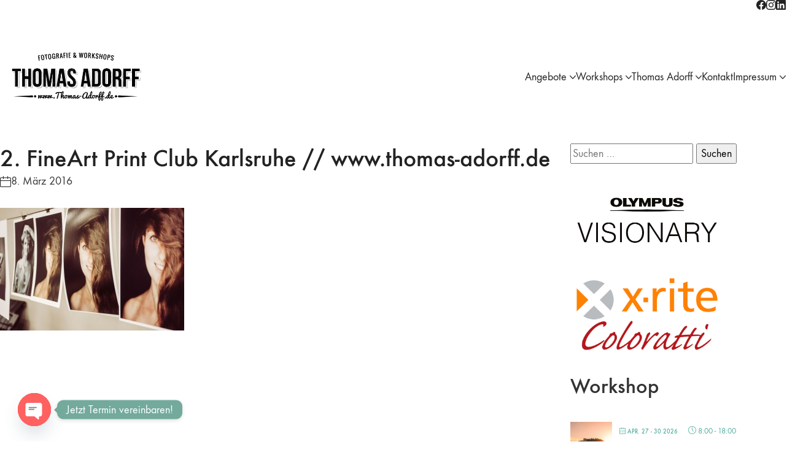

--- FILE ---
content_type: text/html; charset=UTF-8
request_url: https://www.thomas-adorff.de/2-fine-art-print-club-karlsruhe-2/_3010208/
body_size: 47512
content:
<!DOCTYPE html>
<html class="no-js" dir="ltr" lang="de" prefix="og: https://ogp.me/ns#">
<head>
<meta charset="UTF-8">
<meta name="viewport" content="width=device-width, initial-scale=1, minimum-scale=1">
<title>2. FineArt Print Club Karlsruhe // www.thomas-adorff.de | »Fotoworkshops - Fotodesign Thomas Adorff « | Fotografie | Fotoworkshops | Coaching. Fotografie in Karlsruhe</title>
<link rel="preload" href="https://www.thomas-adorff.de/wp-content/uploads/typolab-fonts/laborator/function-pro-82890/function-pro-regular-latin-webfont.woff2" as="font" type="font/woff2" crossorigin>
<!-- All in One SEO 4.9.3 - aioseo.com -->
<meta name="description" content="2. FineArt Print Club Karlsruhe // www.thomas-adorff.de" />
<meta name="robots" content="max-image-preview:large" />
<meta name="author" content="Thomas"/>
<link rel="canonical" href="https://www.thomas-adorff.de/2-fine-art-print-club-karlsruhe-2/_3010208/" />
<meta name="generator" content="All in One SEO (AIOSEO) 4.9.3" />
<meta property="og:locale" content="de_DE" />
<meta property="og:site_name" content="»Fotoworkshops - Fotodesign Thomas Adorff « | Fotografie | Fotoworkshops | Coaching. Fotografie in Karlsruhe | Bewerbungsfotos, Passbilder, Portraitfotografie, Businessfotografie &amp; Portraitstudio Karlsruhe Durlach. Wir freuen uns auf Ihre Anfrage!" />
<meta property="og:type" content="article" />
<meta property="og:title" content="2. FineArt Print Club Karlsruhe // www.thomas-adorff.de | »Fotoworkshops - Fotodesign Thomas Adorff « | Fotografie | Fotoworkshops | Coaching. Fotografie in Karlsruhe" />
<meta property="og:url" content="https://www.thomas-adorff.de/2-fine-art-print-club-karlsruhe-2/_3010208/" />
<meta property="og:image" content="https://www.thomas-adorff.de/wp-content/uploads/2023/08/Thomas_Adorff_web.jpg" />
<meta property="og:image:secure_url" content="https://www.thomas-adorff.de/wp-content/uploads/2023/08/Thomas_Adorff_web.jpg" />
<meta property="og:image:width" content="500" />
<meta property="og:image:height" content="500" />
<meta property="article:published_time" content="2016-03-08T12:12:32+00:00" />
<meta property="article:modified_time" content="2016-03-08T12:13:56+00:00" />
<script type="application/ld+json" class="aioseo-schema">
{"@context":"https:\/\/schema.org","@graph":[{"@type":"BreadcrumbList","@id":"https:\/\/www.thomas-adorff.de\/2-fine-art-print-club-karlsruhe-2\/_3010208\/#breadcrumblist","itemListElement":[{"@type":"ListItem","@id":"https:\/\/www.thomas-adorff.de#listItem","position":1,"name":"Home","item":"https:\/\/www.thomas-adorff.de","nextItem":{"@type":"ListItem","@id":"https:\/\/www.thomas-adorff.de\/2-fine-art-print-club-karlsruhe-2\/_3010208\/#listItem","name":"2. FineArt Print Club Karlsruhe \/\/ www.thomas-adorff.de"}},{"@type":"ListItem","@id":"https:\/\/www.thomas-adorff.de\/2-fine-art-print-club-karlsruhe-2\/_3010208\/#listItem","position":2,"name":"2. FineArt Print Club Karlsruhe \/\/ www.thomas-adorff.de","previousItem":{"@type":"ListItem","@id":"https:\/\/www.thomas-adorff.de#listItem","name":"Home"}}]},{"@type":"ItemPage","@id":"https:\/\/www.thomas-adorff.de\/2-fine-art-print-club-karlsruhe-2\/_3010208\/#itempage","url":"https:\/\/www.thomas-adorff.de\/2-fine-art-print-club-karlsruhe-2\/_3010208\/","name":"2. FineArt Print Club Karlsruhe \/\/ www.thomas-adorff.de | \u00bbFotoworkshops - Fotodesign Thomas Adorff \u00ab | Fotografie | Fotoworkshops | Coaching. Fotografie in Karlsruhe","description":"2. FineArt Print Club Karlsruhe \/\/ www.thomas-adorff.de","inLanguage":"de-DE","isPartOf":{"@id":"https:\/\/www.thomas-adorff.de\/#website"},"breadcrumb":{"@id":"https:\/\/www.thomas-adorff.de\/2-fine-art-print-club-karlsruhe-2\/_3010208\/#breadcrumblist"},"author":{"@id":"https:\/\/www.thomas-adorff.de\/author\/admin\/#author"},"creator":{"@id":"https:\/\/www.thomas-adorff.de\/author\/admin\/#author"},"datePublished":"2016-03-08T13:12:32+01:00","dateModified":"2016-03-08T13:13:56+01:00"},{"@type":"Person","@id":"https:\/\/www.thomas-adorff.de\/#person","name":"Thomas Adorff","image":"https:\/\/www.thomas-adorff.de\/wp-content\/uploads\/2023\/08\/Thomas_Adorff_web.jpg","sameAs":["https:\/\/www.instagram.com\/thomas_adorff_fotografie"]},{"@type":"Person","@id":"https:\/\/www.thomas-adorff.de\/author\/admin\/#author","url":"https:\/\/www.thomas-adorff.de\/author\/admin\/","name":"Thomas","image":{"@type":"ImageObject","@id":"https:\/\/www.thomas-adorff.de\/2-fine-art-print-club-karlsruhe-2\/_3010208\/#authorImage","url":"https:\/\/secure.gravatar.com\/avatar\/bd22ed4b85ed761ade6a3bcdc5e498e8389cb538e4cb4e364cfeb6baa62c950d?s=96&d=identicon&r=x","width":96,"height":96,"caption":"Thomas"}},{"@type":"WebSite","@id":"https:\/\/www.thomas-adorff.de\/#website","url":"https:\/\/www.thomas-adorff.de\/","name":"\u00bbFotostudio Thomas Adorff \u00ab | Bewerbungsfotos, Passbilder, Familienfotos, Workshops","alternateName":"Fotostudio Thomas Adorff","description":"Bewerbungsfotos, Passbilder, Portraitfotografie, Businessfotografie & Portraitstudio Karlsruhe Durlach. Wir freuen uns auf Ihre Anfrage!","inLanguage":"de-DE","publisher":{"@id":"https:\/\/www.thomas-adorff.de\/#person"}}]}
</script>
<!-- All in One SEO -->
<script>window._wca = window._wca || [];</script>
<link rel='dns-prefetch' href='//www.thomas-adorff.de' />
<link rel='dns-prefetch' href='//stats.wp.com' />
<link rel='dns-prefetch' href='//secure.gravatar.com' />
<link rel='dns-prefetch' href='//fonts.googleapis.com' />
<link rel='dns-prefetch' href='//v0.wordpress.com' />
<link rel='dns-prefetch' href='//jetpack.wordpress.com' />
<link rel='dns-prefetch' href='//s0.wp.com' />
<link rel='dns-prefetch' href='//public-api.wordpress.com' />
<link rel='dns-prefetch' href='//0.gravatar.com' />
<link rel='dns-prefetch' href='//1.gravatar.com' />
<link rel='dns-prefetch' href='//2.gravatar.com' />
<link rel="alternate" type="application/rss+xml" title="»Fotoworkshops - Fotodesign Thomas Adorff « | Fotografie | Fotoworkshops | Coaching. Fotografie in Karlsruhe &raquo; Feed" href="https://www.thomas-adorff.de/feed/" />
<link rel="alternate" type="application/rss+xml" title="»Fotoworkshops - Fotodesign Thomas Adorff « | Fotografie | Fotoworkshops | Coaching. Fotografie in Karlsruhe &raquo; Kommentar-Feed" href="https://www.thomas-adorff.de/comments/feed/" />
<link rel="alternate" type="application/rss+xml" title="»Fotoworkshops - Fotodesign Thomas Adorff « | Fotografie | Fotoworkshops | Coaching. Fotografie in Karlsruhe &raquo; 2. FineArt Print Club Karlsruhe // www.thomas-adorff.de-Kommentar-Feed" href="https://www.thomas-adorff.de/2-fine-art-print-club-karlsruhe-2/_3010208/feed/" />
<link rel="alternate" title="oEmbed (JSON)" type="application/json+oembed" href="https://www.thomas-adorff.de/wp-json/oembed/1.0/embed?url=https%3A%2F%2Fwww.thomas-adorff.de%2F2-fine-art-print-club-karlsruhe-2%2F_3010208%2F" />
<link rel="alternate" title="oEmbed (XML)" type="text/xml+oembed" href="https://www.thomas-adorff.de/wp-json/oembed/1.0/embed?url=https%3A%2F%2Fwww.thomas-adorff.de%2F2-fine-art-print-club-karlsruhe-2%2F_3010208%2F&#038;format=xml" />
<style id='wp-img-auto-sizes-contain-inline-css'>
img:is([sizes=auto i],[sizes^="auto," i]){contain-intrinsic-size:3000px 1500px}
/*# sourceURL=wp-img-auto-sizes-contain-inline-css */
</style>
<!-- <link rel='stylesheet' id='mec-niceselect-style-css' href='https://www.thomas-adorff.de/wp-content/plugins/modern-events-calendar/assets/css/nice-select.min.css?ver=7.29.0' media='all' /> -->
<!-- <link rel='stylesheet' id='mec-select2-style-css' href='https://www.thomas-adorff.de/wp-content/plugins/modern-events-calendar/assets/packages/select2/select2.min.css?ver=7.29.0' media='all' /> -->
<!-- <link rel='stylesheet' id='mec-font-icons-css' href='https://www.thomas-adorff.de/wp-content/plugins/modern-events-calendar/assets/css/iconfonts.css?ver=7.29.0' media='all' /> -->
<!-- <link rel='stylesheet' id='mec-frontend-style-css' href='https://www.thomas-adorff.de/wp-content/plugins/modern-events-calendar/assets/css/frontend.min.css?ver=7.29.0' media='all' /> -->
<!-- <link rel='stylesheet' id='mec-tooltip-style-css' href='https://www.thomas-adorff.de/wp-content/plugins/modern-events-calendar/assets/packages/tooltip/tooltip.css?ver=7.29.0' media='all' /> -->
<!-- <link rel='stylesheet' id='mec-tooltip-shadow-style-css' href='https://www.thomas-adorff.de/wp-content/plugins/modern-events-calendar/assets/packages/tooltip/tooltipster-sideTip-shadow.min.css?ver=7.29.0' media='all' /> -->
<!-- <link rel='stylesheet' id='featherlight-css' href='https://www.thomas-adorff.de/wp-content/plugins/modern-events-calendar/assets/packages/featherlight/featherlight.css?ver=7.29.0' media='all' /> -->
<!-- <link rel='stylesheet' id='mec-lity-style-css' href='https://www.thomas-adorff.de/wp-content/plugins/modern-events-calendar/assets/packages/lity/lity.min.css?ver=7.29.0' media='all' /> -->
<!-- <link rel='stylesheet' id='mec-general-calendar-style-css' href='https://www.thomas-adorff.de/wp-content/plugins/modern-events-calendar/assets/css/mec-general-calendar.css?ver=7.29.0' media='all' /> -->
<link rel="stylesheet" type="text/css" href="//www.thomas-adorff.de/wp-content/cache/wpfc-minified/244bbpbi/ekqk.css" media="all"/>
<style id='wp-emoji-styles-inline-css'>
img.wp-smiley, img.emoji {
display: inline !important;
border: none !important;
box-shadow: none !important;
height: 1em !important;
width: 1em !important;
margin: 0 0.07em !important;
vertical-align: -0.1em !important;
background: none !important;
padding: 0 !important;
}
/*# sourceURL=wp-emoji-styles-inline-css */
</style>
<!-- <link rel='stylesheet' id='wp-block-library-css' href='https://www.thomas-adorff.de/wp-includes/css/dist/block-library/style.min.css?ver=6.9' media='all' /> -->
<link rel="stylesheet" type="text/css" href="//www.thomas-adorff.de/wp-content/cache/wpfc-minified/edkxpp6t/fk30y.css" media="all"/>
<style id='wp-block-library-theme-inline-css'>
.wp-block-audio :where(figcaption){color:#555;font-size:13px;text-align:center}.is-dark-theme .wp-block-audio :where(figcaption){color:#ffffffa6}.wp-block-audio{margin:0 0 1em}.wp-block-code{border:1px solid #ccc;border-radius:4px;font-family:Menlo,Consolas,monaco,monospace;padding:.8em 1em}.wp-block-embed :where(figcaption){color:#555;font-size:13px;text-align:center}.is-dark-theme .wp-block-embed :where(figcaption){color:#ffffffa6}.wp-block-embed{margin:0 0 1em}.blocks-gallery-caption{color:#555;font-size:13px;text-align:center}.is-dark-theme .blocks-gallery-caption{color:#ffffffa6}:root :where(.wp-block-image figcaption){color:#555;font-size:13px;text-align:center}.is-dark-theme :root :where(.wp-block-image figcaption){color:#ffffffa6}.wp-block-image{margin:0 0 1em}.wp-block-pullquote{border-bottom:4px solid;border-top:4px solid;color:currentColor;margin-bottom:1.75em}.wp-block-pullquote :where(cite),.wp-block-pullquote :where(footer),.wp-block-pullquote__citation{color:currentColor;font-size:.8125em;font-style:normal;text-transform:uppercase}.wp-block-quote{border-left:.25em solid;margin:0 0 1.75em;padding-left:1em}.wp-block-quote cite,.wp-block-quote footer{color:currentColor;font-size:.8125em;font-style:normal;position:relative}.wp-block-quote:where(.has-text-align-right){border-left:none;border-right:.25em solid;padding-left:0;padding-right:1em}.wp-block-quote:where(.has-text-align-center){border:none;padding-left:0}.wp-block-quote.is-large,.wp-block-quote.is-style-large,.wp-block-quote:where(.is-style-plain){border:none}.wp-block-search .wp-block-search__label{font-weight:700}.wp-block-search__button{border:1px solid #ccc;padding:.375em .625em}:where(.wp-block-group.has-background){padding:1.25em 2.375em}.wp-block-separator.has-css-opacity{opacity:.4}.wp-block-separator{border:none;border-bottom:2px solid;margin-left:auto;margin-right:auto}.wp-block-separator.has-alpha-channel-opacity{opacity:1}.wp-block-separator:not(.is-style-wide):not(.is-style-dots){width:100px}.wp-block-separator.has-background:not(.is-style-dots){border-bottom:none;height:1px}.wp-block-separator.has-background:not(.is-style-wide):not(.is-style-dots){height:2px}.wp-block-table{margin:0 0 1em}.wp-block-table td,.wp-block-table th{word-break:normal}.wp-block-table :where(figcaption){color:#555;font-size:13px;text-align:center}.is-dark-theme .wp-block-table :where(figcaption){color:#ffffffa6}.wp-block-video :where(figcaption){color:#555;font-size:13px;text-align:center}.is-dark-theme .wp-block-video :where(figcaption){color:#ffffffa6}.wp-block-video{margin:0 0 1em}:root :where(.wp-block-template-part.has-background){margin-bottom:0;margin-top:0;padding:1.25em 2.375em}
/*# sourceURL=/wp-includes/css/dist/block-library/theme.min.css */
</style>
<!-- <link rel='stylesheet' id='aioseo/css/src/vue/standalone/blocks/table-of-contents/global.scss-css' href='https://www.thomas-adorff.de/wp-content/plugins/all-in-one-seo-pack/dist/Lite/assets/css/table-of-contents/global.e90f6d47.css?ver=4.9.3' media='all' /> -->
<!-- <link rel='stylesheet' id='mediaelement-css' href='https://www.thomas-adorff.de/wp-includes/js/mediaelement/mediaelementplayer-legacy.min.css?ver=4.2.17' media='all' /> -->
<!-- <link rel='stylesheet' id='wp-mediaelement-css' href='https://www.thomas-adorff.de/wp-includes/js/mediaelement/wp-mediaelement.min.css?ver=6.9' media='all' /> -->
<link rel="stylesheet" type="text/css" href="//www.thomas-adorff.de/wp-content/cache/wpfc-minified/qu6xlaz8/fk30y.css" media="all"/>
<style id='jetpack-sharing-buttons-style-inline-css'>
.jetpack-sharing-buttons__services-list{display:flex;flex-direction:row;flex-wrap:wrap;gap:0;list-style-type:none;margin:5px;padding:0}.jetpack-sharing-buttons__services-list.has-small-icon-size{font-size:12px}.jetpack-sharing-buttons__services-list.has-normal-icon-size{font-size:16px}.jetpack-sharing-buttons__services-list.has-large-icon-size{font-size:24px}.jetpack-sharing-buttons__services-list.has-huge-icon-size{font-size:36px}@media print{.jetpack-sharing-buttons__services-list{display:none!important}}.editor-styles-wrapper .wp-block-jetpack-sharing-buttons{gap:0;padding-inline-start:0}ul.jetpack-sharing-buttons__services-list.has-background{padding:1.25em 2.375em}
/*# sourceURL=https://www.thomas-adorff.de/wp-content/plugins/jetpack/_inc/blocks/sharing-buttons/view.css */
</style>
<!-- <link rel='stylesheet' id='typolab-function-pro-font-font-1-css' href='https://www.thomas-adorff.de/wp-content/uploads/typolab-fonts/function-pro-ed0.css?ver=4.5.3' media='all' /> -->
<!-- <link rel='stylesheet' id='typolab-function-pro-font-font-2-css' href='https://www.thomas-adorff.de/wp-content/uploads/typolab-fonts/function-pro-11b.css?ver=4.5.3' media='all' /> -->
<link rel="stylesheet" type="text/css" href="//www.thomas-adorff.de/wp-content/cache/wpfc-minified/9jeqmgzx/fk30y.css" media="all"/>
<style id='global-styles-inline-css'>
:root{--wp--preset--aspect-ratio--square: 1;--wp--preset--aspect-ratio--4-3: 4/3;--wp--preset--aspect-ratio--3-4: 3/4;--wp--preset--aspect-ratio--3-2: 3/2;--wp--preset--aspect-ratio--2-3: 2/3;--wp--preset--aspect-ratio--16-9: 16/9;--wp--preset--aspect-ratio--9-16: 9/16;--wp--preset--color--black: #000000;--wp--preset--color--cyan-bluish-gray: #abb8c3;--wp--preset--color--white: #ffffff;--wp--preset--color--pale-pink: #f78da7;--wp--preset--color--vivid-red: #cf2e2e;--wp--preset--color--luminous-vivid-orange: #ff6900;--wp--preset--color--luminous-vivid-amber: #fcb900;--wp--preset--color--light-green-cyan: #7bdcb5;--wp--preset--color--vivid-green-cyan: #00d084;--wp--preset--color--pale-cyan-blue: #8ed1fc;--wp--preset--color--vivid-cyan-blue: #0693e3;--wp--preset--color--vivid-purple: #9b51e0;--wp--preset--color--color-1: #62ae9d;--wp--preset--color--color-2: #1964C6;--wp--preset--color--color-3: #333333;--wp--preset--color--color-4: #222222;--wp--preset--color--color-5: #F3F5F7;--wp--preset--color--color-6: #F3F5F6;--wp--preset--color--color-7: #FFFFFF;--wp--preset--color--color-8: #EEEEEE;--wp--preset--color--h-2-color: #333333;--wp--preset--gradient--vivid-cyan-blue-to-vivid-purple: linear-gradient(135deg,rgb(6,147,227) 0%,rgb(155,81,224) 100%);--wp--preset--gradient--light-green-cyan-to-vivid-green-cyan: linear-gradient(135deg,rgb(122,220,180) 0%,rgb(0,208,130) 100%);--wp--preset--gradient--luminous-vivid-amber-to-luminous-vivid-orange: linear-gradient(135deg,rgb(252,185,0) 0%,rgb(255,105,0) 100%);--wp--preset--gradient--luminous-vivid-orange-to-vivid-red: linear-gradient(135deg,rgb(255,105,0) 0%,rgb(207,46,46) 100%);--wp--preset--gradient--very-light-gray-to-cyan-bluish-gray: linear-gradient(135deg,rgb(238,238,238) 0%,rgb(169,184,195) 100%);--wp--preset--gradient--cool-to-warm-spectrum: linear-gradient(135deg,rgb(74,234,220) 0%,rgb(151,120,209) 20%,rgb(207,42,186) 40%,rgb(238,44,130) 60%,rgb(251,105,98) 80%,rgb(254,248,76) 100%);--wp--preset--gradient--blush-light-purple: linear-gradient(135deg,rgb(255,206,236) 0%,rgb(152,150,240) 100%);--wp--preset--gradient--blush-bordeaux: linear-gradient(135deg,rgb(254,205,165) 0%,rgb(254,45,45) 50%,rgb(107,0,62) 100%);--wp--preset--gradient--luminous-dusk: linear-gradient(135deg,rgb(255,203,112) 0%,rgb(199,81,192) 50%,rgb(65,88,208) 100%);--wp--preset--gradient--pale-ocean: linear-gradient(135deg,rgb(255,245,203) 0%,rgb(182,227,212) 50%,rgb(51,167,181) 100%);--wp--preset--gradient--electric-grass: linear-gradient(135deg,rgb(202,248,128) 0%,rgb(113,206,126) 100%);--wp--preset--gradient--midnight: linear-gradient(135deg,rgb(2,3,129) 0%,rgb(40,116,252) 100%);--wp--preset--font-size--small: 13px;--wp--preset--font-size--medium: 20px;--wp--preset--font-size--large: 36px;--wp--preset--font-size--x-large: 42px;--wp--preset--spacing--20: min(1.129vw, calc(var(--k-block-spacing-base) / 2));--wp--preset--spacing--30: min(1.736vw, calc(var(--k-block-spacing-base) / 1.3));--wp--preset--spacing--40: min(2.258vw, var(--k-block-spacing-base));--wp--preset--spacing--50: min(2.935vw, calc(var(--k-block-spacing-base) * 1.3));--wp--preset--spacing--60: min(4.516vw, calc(var(--k-block-spacing-base) * 2));--wp--preset--spacing--70: min(9.032vw, calc(var(--k-block-spacing-base) * 4));--wp--preset--spacing--80: 5.06rem;--wp--preset--spacing--10: min(0.564vw, calc(var(--k-block-spacing-base) / 4));--wp--preset--shadow--natural: 6px 6px 9px rgba(0, 0, 0, 0.2);--wp--preset--shadow--deep: 12px 12px 50px rgba(0, 0, 0, 0.4);--wp--preset--shadow--sharp: 6px 6px 0px rgba(0, 0, 0, 0.2);--wp--preset--shadow--outlined: 6px 6px 0px -3px rgb(255, 255, 255), 6px 6px rgb(0, 0, 0);--wp--preset--shadow--crisp: 6px 6px 0px rgb(0, 0, 0);}:root { --wp--style--global--content-size: var(--k-container-max-width);--wp--style--global--wide-size: calc(var(--k-container-max-width) + var(--k-wide-align-offset) * 2); }:where(body) { margin: 0; }.wp-site-blocks > .alignleft { float: left; margin-right: 2em; }.wp-site-blocks > .alignright { float: right; margin-left: 2em; }.wp-site-blocks > .aligncenter { justify-content: center; margin-left: auto; margin-right: auto; }:where(.wp-site-blocks) > * { margin-block-start: 24px; margin-block-end: 0; }:where(.wp-site-blocks) > :first-child { margin-block-start: 0; }:where(.wp-site-blocks) > :last-child { margin-block-end: 0; }:root { --wp--style--block-gap: 24px; }:root :where(.is-layout-flow) > :first-child{margin-block-start: 0;}:root :where(.is-layout-flow) > :last-child{margin-block-end: 0;}:root :where(.is-layout-flow) > *{margin-block-start: 24px;margin-block-end: 0;}:root :where(.is-layout-constrained) > :first-child{margin-block-start: 0;}:root :where(.is-layout-constrained) > :last-child{margin-block-end: 0;}:root :where(.is-layout-constrained) > *{margin-block-start: 24px;margin-block-end: 0;}:root :where(.is-layout-flex){gap: 24px;}:root :where(.is-layout-grid){gap: 24px;}.is-layout-flow > .alignleft{float: left;margin-inline-start: 0;margin-inline-end: 2em;}.is-layout-flow > .alignright{float: right;margin-inline-start: 2em;margin-inline-end: 0;}.is-layout-flow > .aligncenter{margin-left: auto !important;margin-right: auto !important;}.is-layout-constrained > .alignleft{float: left;margin-inline-start: 0;margin-inline-end: 2em;}.is-layout-constrained > .alignright{float: right;margin-inline-start: 2em;margin-inline-end: 0;}.is-layout-constrained > .aligncenter{margin-left: auto !important;margin-right: auto !important;}.is-layout-constrained > :where(:not(.alignleft):not(.alignright):not(.alignfull)){max-width: var(--wp--style--global--content-size);margin-left: auto !important;margin-right: auto !important;}.is-layout-constrained > .alignwide{max-width: var(--wp--style--global--wide-size);}body .is-layout-flex{display: flex;}.is-layout-flex{flex-wrap: wrap;align-items: center;}.is-layout-flex > :is(*, div){margin: 0;}body .is-layout-grid{display: grid;}.is-layout-grid > :is(*, div){margin: 0;}body{padding-top: 0px;padding-right: 0px;padding-bottom: 0px;padding-left: 0px;}a:where(:not(.wp-element-button)){text-decoration: underline;}:root :where(.wp-element-button, .wp-block-button__link){background-color: #32373c;border-width: 0;color: #fff;font-family: inherit;font-size: inherit;font-style: inherit;font-weight: inherit;letter-spacing: inherit;line-height: inherit;padding-top: calc(0.667em + 2px);padding-right: calc(1.333em + 2px);padding-bottom: calc(0.667em + 2px);padding-left: calc(1.333em + 2px);text-decoration: none;text-transform: inherit;}.has-black-color{color: var(--wp--preset--color--black) !important;}.has-cyan-bluish-gray-color{color: var(--wp--preset--color--cyan-bluish-gray) !important;}.has-white-color{color: var(--wp--preset--color--white) !important;}.has-pale-pink-color{color: var(--wp--preset--color--pale-pink) !important;}.has-vivid-red-color{color: var(--wp--preset--color--vivid-red) !important;}.has-luminous-vivid-orange-color{color: var(--wp--preset--color--luminous-vivid-orange) !important;}.has-luminous-vivid-amber-color{color: var(--wp--preset--color--luminous-vivid-amber) !important;}.has-light-green-cyan-color{color: var(--wp--preset--color--light-green-cyan) !important;}.has-vivid-green-cyan-color{color: var(--wp--preset--color--vivid-green-cyan) !important;}.has-pale-cyan-blue-color{color: var(--wp--preset--color--pale-cyan-blue) !important;}.has-vivid-cyan-blue-color{color: var(--wp--preset--color--vivid-cyan-blue) !important;}.has-vivid-purple-color{color: var(--wp--preset--color--vivid-purple) !important;}.has-color-1-color{color: var(--wp--preset--color--color-1) !important;}.has-color-2-color{color: var(--wp--preset--color--color-2) !important;}.has-color-3-color{color: var(--wp--preset--color--color-3) !important;}.has-color-4-color{color: var(--wp--preset--color--color-4) !important;}.has-color-5-color{color: var(--wp--preset--color--color-5) !important;}.has-color-6-color{color: var(--wp--preset--color--color-6) !important;}.has-color-7-color{color: var(--wp--preset--color--color-7) !important;}.has-color-8-color{color: var(--wp--preset--color--color-8) !important;}.has-h-2-color-color{color: var(--wp--preset--color--h-2-color) !important;}.has-black-background-color{background-color: var(--wp--preset--color--black) !important;}.has-cyan-bluish-gray-background-color{background-color: var(--wp--preset--color--cyan-bluish-gray) !important;}.has-white-background-color{background-color: var(--wp--preset--color--white) !important;}.has-pale-pink-background-color{background-color: var(--wp--preset--color--pale-pink) !important;}.has-vivid-red-background-color{background-color: var(--wp--preset--color--vivid-red) !important;}.has-luminous-vivid-orange-background-color{background-color: var(--wp--preset--color--luminous-vivid-orange) !important;}.has-luminous-vivid-amber-background-color{background-color: var(--wp--preset--color--luminous-vivid-amber) !important;}.has-light-green-cyan-background-color{background-color: var(--wp--preset--color--light-green-cyan) !important;}.has-vivid-green-cyan-background-color{background-color: var(--wp--preset--color--vivid-green-cyan) !important;}.has-pale-cyan-blue-background-color{background-color: var(--wp--preset--color--pale-cyan-blue) !important;}.has-vivid-cyan-blue-background-color{background-color: var(--wp--preset--color--vivid-cyan-blue) !important;}.has-vivid-purple-background-color{background-color: var(--wp--preset--color--vivid-purple) !important;}.has-color-1-background-color{background-color: var(--wp--preset--color--color-1) !important;}.has-color-2-background-color{background-color: var(--wp--preset--color--color-2) !important;}.has-color-3-background-color{background-color: var(--wp--preset--color--color-3) !important;}.has-color-4-background-color{background-color: var(--wp--preset--color--color-4) !important;}.has-color-5-background-color{background-color: var(--wp--preset--color--color-5) !important;}.has-color-6-background-color{background-color: var(--wp--preset--color--color-6) !important;}.has-color-7-background-color{background-color: var(--wp--preset--color--color-7) !important;}.has-color-8-background-color{background-color: var(--wp--preset--color--color-8) !important;}.has-h-2-color-background-color{background-color: var(--wp--preset--color--h-2-color) !important;}.has-black-border-color{border-color: var(--wp--preset--color--black) !important;}.has-cyan-bluish-gray-border-color{border-color: var(--wp--preset--color--cyan-bluish-gray) !important;}.has-white-border-color{border-color: var(--wp--preset--color--white) !important;}.has-pale-pink-border-color{border-color: var(--wp--preset--color--pale-pink) !important;}.has-vivid-red-border-color{border-color: var(--wp--preset--color--vivid-red) !important;}.has-luminous-vivid-orange-border-color{border-color: var(--wp--preset--color--luminous-vivid-orange) !important;}.has-luminous-vivid-amber-border-color{border-color: var(--wp--preset--color--luminous-vivid-amber) !important;}.has-light-green-cyan-border-color{border-color: var(--wp--preset--color--light-green-cyan) !important;}.has-vivid-green-cyan-border-color{border-color: var(--wp--preset--color--vivid-green-cyan) !important;}.has-pale-cyan-blue-border-color{border-color: var(--wp--preset--color--pale-cyan-blue) !important;}.has-vivid-cyan-blue-border-color{border-color: var(--wp--preset--color--vivid-cyan-blue) !important;}.has-vivid-purple-border-color{border-color: var(--wp--preset--color--vivid-purple) !important;}.has-color-1-border-color{border-color: var(--wp--preset--color--color-1) !important;}.has-color-2-border-color{border-color: var(--wp--preset--color--color-2) !important;}.has-color-3-border-color{border-color: var(--wp--preset--color--color-3) !important;}.has-color-4-border-color{border-color: var(--wp--preset--color--color-4) !important;}.has-color-5-border-color{border-color: var(--wp--preset--color--color-5) !important;}.has-color-6-border-color{border-color: var(--wp--preset--color--color-6) !important;}.has-color-7-border-color{border-color: var(--wp--preset--color--color-7) !important;}.has-color-8-border-color{border-color: var(--wp--preset--color--color-8) !important;}.has-h-2-color-border-color{border-color: var(--wp--preset--color--h-2-color) !important;}.has-vivid-cyan-blue-to-vivid-purple-gradient-background{background: var(--wp--preset--gradient--vivid-cyan-blue-to-vivid-purple) !important;}.has-light-green-cyan-to-vivid-green-cyan-gradient-background{background: var(--wp--preset--gradient--light-green-cyan-to-vivid-green-cyan) !important;}.has-luminous-vivid-amber-to-luminous-vivid-orange-gradient-background{background: var(--wp--preset--gradient--luminous-vivid-amber-to-luminous-vivid-orange) !important;}.has-luminous-vivid-orange-to-vivid-red-gradient-background{background: var(--wp--preset--gradient--luminous-vivid-orange-to-vivid-red) !important;}.has-very-light-gray-to-cyan-bluish-gray-gradient-background{background: var(--wp--preset--gradient--very-light-gray-to-cyan-bluish-gray) !important;}.has-cool-to-warm-spectrum-gradient-background{background: var(--wp--preset--gradient--cool-to-warm-spectrum) !important;}.has-blush-light-purple-gradient-background{background: var(--wp--preset--gradient--blush-light-purple) !important;}.has-blush-bordeaux-gradient-background{background: var(--wp--preset--gradient--blush-bordeaux) !important;}.has-luminous-dusk-gradient-background{background: var(--wp--preset--gradient--luminous-dusk) !important;}.has-pale-ocean-gradient-background{background: var(--wp--preset--gradient--pale-ocean) !important;}.has-electric-grass-gradient-background{background: var(--wp--preset--gradient--electric-grass) !important;}.has-midnight-gradient-background{background: var(--wp--preset--gradient--midnight) !important;}.has-small-font-size{font-size: var(--wp--preset--font-size--small) !important;}.has-medium-font-size{font-size: var(--wp--preset--font-size--medium) !important;}.has-large-font-size{font-size: var(--wp--preset--font-size--large) !important;}.has-x-large-font-size{font-size: var(--wp--preset--font-size--x-large) !important;}
:root :where(.wp-block-pullquote){font-size: 1.5em;line-height: 1.6;}
/*# sourceURL=global-styles-inline-css */
</style>
<!-- <link rel='stylesheet' id='contact-form-7-css' href='https://www.thomas-adorff.de/wp-content/plugins/contact-form-7/includes/css/styles.css?ver=6.1.4' media='all' /> -->
<!-- <link rel='stylesheet' id='mec-fluent-layouts-css' href='https://www.thomas-adorff.de/wp-content/plugins/mec-fluent-layouts/assets/mec-fluent-layouts.css?ver=1.0.0' media='all' /> -->
<link rel="stylesheet" type="text/css" href="//www.thomas-adorff.de/wp-content/cache/wpfc-minified/fi816vit/fk30y.css" media="all"/>
<link rel='stylesheet' id='mec-fluent-layouts-google-fonts-css' href='https://fonts.googleapis.com/css2?family=DM+Sans%3Aital%2Cwght%400%2C400%3B0%2C500%3B0%2C700%3B1%2C400%3B1%2C500%3B1%2C700&#038;display=swap&#038;ver=6.9' media='all' />
<!-- <link rel='stylesheet' id='mec-virtual-style-css' href='https://www.thomas-adorff.de/wp-content/plugins/mec-virtual-events//assets/mec-virtual.css?ver=6.9' media='all' /> -->
<!-- <link rel='stylesheet' id='waiting-list-frontend-styles-css' href='https://www.thomas-adorff.de/wp-content/plugins/mec-waiting-list/assets/frontend/css/waiting-list-styles.css?ver=1.5.0' media='all' /> -->
<link rel="stylesheet" type="text/css" href="//www.thomas-adorff.de/wp-content/cache/wpfc-minified/lx61rvyi/fk30y.css" media="all"/>
<style id='woocommerce-inline-inline-css'>
.woocommerce form .form-row .required { visibility: visible; }
/*# sourceURL=woocommerce-inline-inline-css */
</style>
<!-- <link rel='stylesheet' id='yop-public-css' href='https://www.thomas-adorff.de/wp-content/plugins/yop-poll/public/assets/css/yop-poll-public-6.5.39.css?ver=6.9' media='all' /> -->
<!-- <link rel='stylesheet' id='bookly-ladda.min.css-css' href='https://www.thomas-adorff.de/wp-content/plugins/bookly-responsive-appointment-booking-tool/frontend/resources/css/ladda.min.css?ver=26.3' media='all' /> -->
<!-- <link rel='stylesheet' id='bookly-tailwind.css-css' href='https://www.thomas-adorff.de/wp-content/plugins/bookly-responsive-appointment-booking-tool/backend/resources/tailwind/tailwind.css?ver=26.3' media='all' /> -->
<!-- <link rel='stylesheet' id='bookly-modern-booking-form-calendar.css-css' href='https://www.thomas-adorff.de/wp-content/plugins/bookly-responsive-appointment-booking-tool/frontend/resources/css/modern-booking-form-calendar.css?ver=26.3' media='all' /> -->
<!-- <link rel='stylesheet' id='bookly-bootstrap-icons.min.css-css' href='https://www.thomas-adorff.de/wp-content/plugins/bookly-responsive-appointment-booking-tool/frontend/resources/css/bootstrap-icons.min.css?ver=26.3' media='all' /> -->
<!-- <link rel='stylesheet' id='bookly-intlTelInput.css-css' href='https://www.thomas-adorff.de/wp-content/plugins/bookly-responsive-appointment-booking-tool/frontend/resources/css/intlTelInput.css?ver=26.3' media='all' /> -->
<!-- <link rel='stylesheet' id='bookly-bookly-main.css-css' href='https://www.thomas-adorff.de/wp-content/plugins/bookly-responsive-appointment-booking-tool/frontend/resources/css/bookly-main.css?ver=26.3' media='all' /> -->
<!-- <link rel='stylesheet' id='bookly-bootstrap.min.css-css' href='https://www.thomas-adorff.de/wp-content/plugins/bookly-responsive-appointment-booking-tool/backend/resources/bootstrap/css/bootstrap.min.css?ver=26.3' media='all' /> -->
<!-- <link rel='stylesheet' id='bookly-customer-profile.css-css' href='https://www.thomas-adorff.de/wp-content/plugins/bookly-addon-pro/frontend/modules/customer_profile/resources/css/customer-profile.css?ver=9.5' media='all' /> -->
<!-- <link rel='stylesheet' id='chaty-front-css-css' href='https://www.thomas-adorff.de/wp-content/plugins/chaty/css/chaty-front.min.css?ver=3.5.11753598516' media='all' /> -->
<!-- <link rel='stylesheet' id='flick-css' href='https://www.thomas-adorff.de/wp-content/plugins/mailchimp/assets/css/flick/flick.css?ver=2.0.1' media='all' /> -->
<!-- <link rel='stylesheet' id='mailchimp_sf_main_css-css' href='https://www.thomas-adorff.de/wp-content/plugins/mailchimp/assets/css/frontend.css?ver=2.0.1' media='all' /> -->
<link rel="stylesheet" type="text/css" href="//www.thomas-adorff.de/wp-content/cache/wpfc-minified/6wspcwp5/fk30y.css" media="all"/>
<style id='mailchimp_sf_main_css-inline-css'>
.mc_signup_form {
padding:5px;
border-width: 0px;
border-style: solid;
border-color: #666666;
color: #666666;
background-color: #ffffff;
}
/*# sourceURL=mailchimp_sf_main_css-inline-css */
</style>
<!-- <link rel='stylesheet' id='mec-single-builder-css' href='https://www.thomas-adorff.de/wp-content/plugins/mec-single-builder/inc/frontend/css/mec-single-builder-frontend.css?ver=1.13.0' media='all' /> -->
<!-- <link rel='stylesheet' id='mec-liquid-layouts-css' href='https://www.thomas-adorff.de/wp-content/plugins/mec-liquid-layouts/assets/mec-liquid-layouts.css?ver=1.4.0' media='all' /> -->
<!-- <link rel='stylesheet' id='__EPYT__style-css' href='https://www.thomas-adorff.de/wp-content/plugins/youtube-embed-plus-pro/styles/ytprefs.min.css?ver=14.2.4' media='all' /> -->
<link rel="stylesheet" type="text/css" href="//www.thomas-adorff.de/wp-content/cache/wpfc-minified/cfw3z23/ehbw.css" media="all"/>
<style id='__EPYT__style-inline-css'>
.epyt-gallery-thumb {
width: 33.333%;
}
/*# sourceURL=__EPYT__style-inline-css */
</style>
<!-- <link rel='stylesheet' id='__disptype__-css' href='https://www.thomas-adorff.de/wp-content/plugins/youtube-embed-plus-pro/scripts/lity.min.css?ver=14.2.4' media='all' /> -->
<!-- <link rel='stylesheet' id='__dyntype__-css' href='https://www.thomas-adorff.de/wp-content/plugins/youtube-embed-plus-pro/scripts/embdyn.min.css?ver=14.2.4' media='all' /> -->
<!-- <link rel='stylesheet' id='kalium-theme-bootstrap-css' href='https://www.thomas-adorff.de/wp-content/themes/kalium/assets/css/bootstrap.min.css?ver=4.5.3.1768477027' media='all' /> -->
<!-- <link rel='stylesheet' id='kalium-theme-base-css' href='https://www.thomas-adorff.de/wp-content/themes/kalium/assets/css/base.min.css?ver=4.5.3.1768477027' media='all' /> -->
<!-- <link rel='stylesheet' id='kalium-theme-portfolio-css' href='https://www.thomas-adorff.de/wp-content/themes/kalium/assets/css/portfolio.min.css?ver=4.5.3.1768477027' media='all' /> -->
<!-- <link rel='stylesheet' id='kalium-theme-elementor-css' href='https://www.thomas-adorff.de/wp-content/themes/kalium/assets/css/elementor.min.css?ver=4.5.3.1768477027' media='all' /> -->
<!-- <link rel='stylesheet' id='kalium-theme-woocommerce-css' href='https://www.thomas-adorff.de/wp-content/themes/kalium/assets/css/woocommerce.min.css?ver=4.5.3.1768477027' media='all' /> -->
<!-- <link rel='stylesheet' id='kalium-theme-icons-default-css' href='https://www.thomas-adorff.de/wp-content/themes/kalium/assets/icons/main.min.css?ver=4.5.3.1768477027' media='all' /> -->
<!-- <link rel='stylesheet' id='kalium-theme-style-css' href='https://www.thomas-adorff.de/wp-content/themes/kalium/style.css?ver=4.5.3.1768477027' media='all' /> -->
<!-- <link rel='stylesheet' id='wprevpro_w3-css' href='https://www.thomas-adorff.de/wp-content/plugins/wp-review-slider-pro/public/css/wprevpro_w3_min.css?ver=12.6.1_1' media='all' /> -->
<link rel="stylesheet" type="text/css" href="//www.thomas-adorff.de/wp-content/cache/wpfc-minified/339hdtnc/fk30y.css" media="all"/>
<style id='wprevpro_w3-inline-css'>
#wprev-slider-1 .wprevpro_star_imgs{color:rgb(255,233,35);}#wprev-slider-1 .wprsp-star{color:rgb(255,233,35);}#wprev-slider-1 .wprevpro_star_imgs span.svgicons{background:rgb(255,233,35);}#wprev-slider-1 .wprev_preview_bradius_T1{border-radius:10px;}#wprev-slider-1 .wprev_preview_bg1_T1{background:rgb(98,173,156);}#wprev-slider-1 .wprev_preview_tcolor1_T1{color:rgb(255,255,255);}#wprev-slider-1 .wprev_preview_tcolor1_T1{font-size:14px;line-height:normal;}#wprev-slider-1 .wprev_preview_tcolor2_T1{font-size:14px;line-height:normal;}#wprev-slider-1 .wprev_preview_bradius_T1{box-shadow:0 0 10px 2px rgb(0 0 0 / 14%);}#wprev-slider-1 .wprev_preview_bg1_T1::after{border-top:30px solid rgb(98,173,156);}#wprev-slider-1 .wprs_rd_more, #wprev-slider-1 .wprs_rd_less, #wprev-slider-1 .wprevpro_btn_show_rdpop{color:#eeee22;}#wprev-slider-1 .wprevpro_star_imgs span.svgicons{width:12px;height:12px;}#wprev-slider-1 .wprevsiteicon{height:32px;}#wprev-slider-1 .indrevlineclamp{display:-webkit-box;-webkit-line-clamp:3;-webkit-box-orient:vertical;overflow:hidden;hyphens:auto;word-break:auto-phrase;}#wprev-slider-1_widget .wprevpro_star_imgs{color:rgb(255,233,35);}#wprev-slider-1_widget .wprsp-star{color:rgb(255,233,35);}#wprev-slider-1_widget .wprevpro_star_imgs span.svgicons{background:rgb(255,233,35);}#wprev-slider-1_widget .wprev_preview_bradius_T1_widget{border-radius:10px;}#wprev-slider-1_widget .wprev_preview_bg1_T1_widget{background:rgb(98,173,156);}#wprev-slider-1_widget .wprev_preview_tcolor1_T1_widget{color:rgb(255,255,255);}#wprev-slider-1_widget .wprev_preview_tcolor1_T1_widget{font-size:14px;line-height:normal;}#wprev-slider-1_widget .wprev_preview_tcolor2_T1_widget{font-size:14px;line-height:normal;}#wprev-slider-1_widget .wprev_preview_bradius_T1_widget{box-shadow:0 0 10px 2px rgb(0 0 0 / 14%);}#wprev-slider-1_widget .wprev_preview_bg1_T1_widget::after{border-top:30px solid rgb(98,173,156);}#wprev-slider-1_widget .wprs_rd_more, #wprev-slider-1_widget .wprs_rd_less, #wprev-slider-1_widget .wprevpro_btn_show_rdpop{color:#eeee22;}#wprev-slider-1_widget .wprevpro_star_imgs span.svgicons{width:12px;height:12px;}#wprev-slider-1_widget .wprevsiteicon{height:32px;}#wprev-slider-1 .indrevlineclamp{display:-webkit-box;-webkit-line-clamp:3;-webkit-box-orient:vertical;overflow:hidden;hyphens:auto;word-break:auto-phrase;}
/*# sourceURL=wprevpro_w3-inline-css */
</style>
<script type="text/javascript">
/* <![CDATA[ */
/**
* @package kalium
* @version 4.5.3
* @author  Laborator
* @see     {@link https://kaliumtheme.com}
* @build   1768476986
*/
!function(){"use strict";const n="kalium",o=`dataLayer${(n=>{const o="0123456789abcdef";let t="";for(let a=0;a<n;a++){const n=Math.floor(16*Math.random());t+=o.charAt(n)}return t})(6)}`;window[o]=window[o]||[],window[n]=function(){window[o].push(arguments)},window.labThemeAPI=n,window.labThemeDataLayer=o}();
/* ]]> */
</script>
<script type="text/javascript">
/* <![CDATA[ */
var ajaxurl = ajaxurl || "https:\/\/www.thomas-adorff.de\/wp-admin\/admin-ajax.php";
/* ]]> */
</script>
<script>
document.addEventListener("load",(function(e){if("loading"===document.readyState&&"IMG"===e.target.tagName&&e.target.complete){var t=e.target.parentElement;"PICTURE"===t.tagName&&(t=t.parentElement),t.classList.contains("image-placeholder")&&t.classList.add("loaded")}}),!0);
</script>
<script type="text/javascript">
/* <![CDATA[ */
kalium( 'set', 'mediaPlayer', {"handler":"kalium-videojs","options":{"autoplay":"no","loop":false,"skin":"minimal","useDefaultYouTubePlayer":false,"libraryLoadStrategy":"viewport"}} );
/* ]]> */
</script>
<style data-font-appearance-settings>.sidebar-menu-wrapper .sidebar-main-menu {
font-size: 18px;
}
.site-footer .widget :is(.wp-block-group>:first-child.wp-block-heading,.wp-block-heading:first-of-type,.widget-title), body.wp-block-widget-area__inner-blocks[data-widget-area-id^="footer_sidebar"] .wp-block-group > .wp-block-heading:first-child {
font-size: 26px;
}
.site-footer .widget {
font-size: 18px;
}
.portfolio-item .portfolio-item__subtitle {
font-size: 18px;
}
.site-header .top-header-bar {
font-size: 14px;
}</style><style data-custom-selectors>body, p {font-family:"Function Pro";font-style:normal;font-weight:normal;font-size:18px}.slider-text {font-family:"Function Pro";font-style:normal;font-weight:normal}.site-footer .footer-widgets .widget .textwidget, .site-footer .footer-widgets .widget p {font-family:"Function Pro";font-style:normal;font-weight:normal;font-size:18px}.widget.widget_product_search .search-bar input[name="s"], .widget.widget_search .search-bar input[name="s"] {font-family:"Function Pro";font-style:normal;font-weight:normal;font-size:18px}.portfolio-holder .portfolio-item .info .terms {font-family:"Function Pro";font-style:normal;font-weight:normal;font-size:16px}.single-portfolio-holder .social-links-plain .share-social .social-links a {font-family:"Function Pro";font-style:normal;font-weight:normal;font-size:18px}.single-post .post-comments--list .comment .commenter-details .date {font-family:"Function Pro";font-style:normal;font-weight:normal;font-size:15px}.sidebar-menu-widgets h2 {font-family:"Function Pro";font-style:normal;font-weight:normal;font-size:22px}.blog-posts .box-holder .post-info h2, .wpb_wrapper .lab-blog-posts .blog-post-entry .blog-post-content-container .blog-post-title, .single-blog-holder .blog-title h1, .blog-post-excerpt p, .post-info p, .blog-content-holder .post-content {font-family:"Function Pro";font-style:normal;font-weight:normal}h1, h2, h3, h4, h5, h6 {font-family:"Function Pro";font-style:normal;font-weight:normal}.wpb_wrapper .lab-blog-posts .blog-post-entry .blog-post-content-container .blog-post-date, .blog-holder .box-holder .post-info .details .category, .blog-holder .box-holder .post-info .details .date {font-family:"Function Pro";font-style:normal;font-weight:normal}.section-title p {font-family:"Function Pro";font-style:normal;font-weight:normal}body, p, .section-title p, .single-portfolio-holder .details .project-description p {font-family:"Function Pro";font-style:normal;font-weight:normal}</style>
<style data-custom-selectors>h1, h2, h3, h4, h5, h6 {font-family:"Function Pro";font-style:normal;font-weight:500}.slider-font {font-family:"Function Pro";font-style:normal;font-weight:500}.site-footer .footer-widgets .widget h1, .site-footer .footer-widgets .widget h2, .site-footer .footer-widgets .widget h3 {font-family:"Function Pro";font-style:normal;font-weight:500;font-size:24px}</style>
<script src='//www.thomas-adorff.de/wp-content/cache/wpfc-minified/kabs2omy/fk39v.js' type="text/javascript"></script>
<!-- <script type="text/javascript" src="https://www.thomas-adorff.de/wp-includes/js/jquery/jquery.min.js?ver=3.7.1" id="jquery-core-js"></script> -->
<!-- <script type="text/javascript" src="https://www.thomas-adorff.de/wp-includes/js/jquery/jquery-migrate.min.js?ver=3.4.1" id="jquery-migrate-js"></script> -->
<!-- <script type="text/javascript" src="https://www.thomas-adorff.de/wp-content/plugins/woocommerce/assets/js/js-cookie/js.cookie.min.js?ver=2.1.4-wc.10.4.3" id="wc-js-cookie-js" defer="defer" data-wp-strategy="defer"></script> -->
<script type="text/javascript" id="wc-cart-fragments-js-extra">
/* <![CDATA[ */
var wc_cart_fragments_params = {"ajax_url":"/wp-admin/admin-ajax.php","wc_ajax_url":"/?wc-ajax=%%endpoint%%","cart_hash_key":"wc_cart_hash_2fc24ecf2d4569fdd02c8a79418cf024","fragment_name":"wc_fragments_2fc24ecf2d4569fdd02c8a79418cf024","request_timeout":"5000"};
//# sourceURL=wc-cart-fragments-js-extra
/* ]]> */
</script>
<script src='//www.thomas-adorff.de/wp-content/cache/wpfc-minified/7yzuuucd/fk30z.js' type="text/javascript"></script>
<!-- <script type="text/javascript" src="https://www.thomas-adorff.de/wp-content/plugins/woocommerce/assets/js/frontend/cart-fragments.min.js?ver=10.4.3" id="wc-cart-fragments-js" defer="defer" data-wp-strategy="defer"></script> -->
<!-- <script type="text/javascript" src="https://www.thomas-adorff.de/wp-content/plugins/woocommerce/assets/js/jquery-blockui/jquery.blockUI.min.js?ver=2.7.0-wc.10.4.3" id="wc-jquery-blockui-js" defer="defer" data-wp-strategy="defer"></script> -->
<script type="text/javascript" id="wc-add-to-cart-js-extra">
/* <![CDATA[ */
var wc_add_to_cart_params = {"ajax_url":"/wp-admin/admin-ajax.php","wc_ajax_url":"/?wc-ajax=%%endpoint%%","i18n_view_cart":"Warenkorb anzeigen","cart_url":"https://www.thomas-adorff.de/warenkorb/","is_cart":"","cart_redirect_after_add":"no"};
//# sourceURL=wc-add-to-cart-js-extra
/* ]]> */
</script>
<script src='//www.thomas-adorff.de/wp-content/cache/wpfc-minified/fgbwswp1/fk30z.js' type="text/javascript"></script>
<!-- <script type="text/javascript" src="https://www.thomas-adorff.de/wp-content/plugins/woocommerce/assets/js/frontend/add-to-cart.min.js?ver=10.4.3" id="wc-add-to-cart-js" defer="defer" data-wp-strategy="defer"></script> -->
<script type="text/javascript" id="woocommerce-js-extra">
/* <![CDATA[ */
var woocommerce_params = {"ajax_url":"/wp-admin/admin-ajax.php","wc_ajax_url":"/?wc-ajax=%%endpoint%%","i18n_password_show":"Passwort anzeigen","i18n_password_hide":"Passwort ausblenden"};
//# sourceURL=woocommerce-js-extra
/* ]]> */
</script>
<script src='//www.thomas-adorff.de/wp-content/cache/wpfc-minified/7y10h2d3/fk30z.js' type="text/javascript"></script>
<!-- <script type="text/javascript" src="https://www.thomas-adorff.de/wp-content/plugins/woocommerce/assets/js/frontend/woocommerce.min.js?ver=10.4.3" id="woocommerce-js" defer="defer" data-wp-strategy="defer"></script> -->
<script type="text/javascript" id="yop-public-js-extra">
/* <![CDATA[ */
var objectL10n = {"yopPollParams":{"urlParams":{"ajax":"https://www.thomas-adorff.de/wp-admin/admin-ajax.php","wpLogin":"https://www.thomas-adorff.de/wp-login.php?redirect_to=https%3A%2F%2Fwww.thomas-adorff.de%2Fwp-admin%2Fadmin-ajax.php%3Faction%3Dyop_poll_record_wordpress_vote"},"apiParams":{"reCaptcha":{"siteKey":""},"reCaptchaV2Invisible":{"siteKey":""},"reCaptchaV3":{"siteKey":""},"hCaptcha":{"siteKey":""},"cloudflareTurnstile":{"siteKey":""}},"captchaParams":{"imgPath":"https://www.thomas-adorff.de/wp-content/plugins/yop-poll/public/assets/img/","url":"https://www.thomas-adorff.de/wp-content/plugins/yop-poll/app.php","accessibilityAlt":"Sound icon","accessibilityTitle":"Accessibility option: listen to a question and answer it!","accessibilityDescription":"Type below the \u003Cstrong\u003Eanswer\u003C/strong\u003E to what you hear. Numbers or words:","explanation":"Click or touch the \u003Cstrong\u003EANSWER\u003C/strong\u003E","refreshAlt":"Refresh/reload icon","refreshTitle":"Refresh/reload: get new images and accessibility option!"},"voteParams":{"invalidPoll":"Invalid Poll","noAnswersSelected":"No answer selected","minAnswersRequired":"At least {min_answers_allowed} answer(s) required","maxAnswersRequired":"A max of {max_answers_allowed} answer(s) accepted","noAnswerForOther":"No other answer entered","noValueForCustomField":"{custom_field_name} is required","tooManyCharsForCustomField":"","consentNotChecked":"You must agree to our terms and conditions","noCaptchaSelected":"Captcha is required","thankYou":"Thank you for your vote"},"resultsParams":{"singleVote":"vote","multipleVotes":"votes","singleAnswer":"answer","multipleAnswers":"answers"}}};
//# sourceURL=yop-public-js-extra
/* ]]> */
</script>
<script src='//www.thomas-adorff.de/wp-content/cache/wpfc-minified/q9m32qm4/fk30z.js' type="text/javascript"></script>
<!-- <script type="text/javascript" src="https://www.thomas-adorff.de/wp-content/plugins/yop-poll/public/assets/js/yop-poll-public-6.5.39.min.js?ver=6.9" id="yop-public-js"></script> -->
<!-- <script type="text/javascript" src="https://www.thomas-adorff.de/wp-content/plugins/bookly-responsive-appointment-booking-tool/frontend/resources/js/spin.min.js?ver=26.3" id="bookly-spin.min.js-js"></script> -->
<script type="text/javascript" id="bookly-globals-js-extra">
/* <![CDATA[ */
var BooklyL10nGlobal = {"csrf_token":"8ea7fe1b1c","ajax_url_backend":"https://www.thomas-adorff.de/wp-admin/admin-ajax.php","ajax_url_frontend":"https://www.thomas-adorff.de/wp-admin/admin-ajax.php","mjsTimeFormat":"H:mm","datePicker":{"format":"D. MMMM YYYY","monthNames":["Januar","Februar","M\u00e4rz","April","Mai","Juni","Juli","August","September","Oktober","November","Dezember"],"daysOfWeek":["So.","Mo.","Di.","Mi.","Do.","Fr.","Sa."],"firstDay":1,"monthNamesShort":["Jan.","Feb.","M\u00e4rz","Apr.","Mai","Juni","Juli","Aug.","Sep.","Okt.","Nov.","Dez."],"dayNames":["Sonntag","Montag","Dienstag","Mittwoch","Donnerstag","Freitag","Samstag"],"dayNamesShort":["So.","Mo.","Di.","Mi.","Do.","Fr.","Sa."],"meridiem":{"am":"a.m.","pm":"p.m.","AM":"a.m.","PM":"p.m."}},"dateRange":{"format":"D. MMMM YYYY","applyLabel":"Anwenden","cancelLabel":"Stornieren","fromLabel":"von","toLabel":"bis","customRangeLabel":"Benutzerdefinierter Bereich","tomorrow":"Morgen","today":"Heute","anyTime":"Jederzeit","yesterday":"Gestern","last_7":"Letzten 7 Tage","last_30":"Letzten 30 Tage","next_7":"N\u00e4chste 7 Tage","next_30":"N\u00e4chste 30 Tage","thisMonth":"Dieser Monat","nextMonth":"N\u00e4chster Monat","lastMonth":"Letzter Monat","firstDay":1},"l10n":{"apply":"Anwenden","cancel":"Stornieren","areYouSure":"Sind Sie sicher?"},"addons":["pro"],"cloud_products":"","data":{}};
//# sourceURL=bookly-globals-js-extra
/* ]]> */
</script>
<script src='//www.thomas-adorff.de/wp-content/cache/wpfc-minified/6o3cra3m/fk30z.js' type="text/javascript"></script>
<!-- <script type="text/javascript" src="https://www.thomas-adorff.de/wp-content/plugins/bookly-responsive-appointment-booking-tool/frontend/resources/js/ladda.min.js?ver=26.3" id="bookly-ladda.min.js-js"></script> -->
<!-- <script type="text/javascript" src="https://www.thomas-adorff.de/wp-content/plugins/bookly-responsive-appointment-booking-tool/backend/resources/js/moment.min.js?ver=26.3" id="bookly-moment.min.js-js"></script> -->
<!-- <script type="text/javascript" src="https://www.thomas-adorff.de/wp-content/plugins/bookly-responsive-appointment-booking-tool/frontend/resources/js/hammer.min.js?ver=26.3" id="bookly-hammer.min.js-js"></script> -->
<!-- <script type="text/javascript" src="https://www.thomas-adorff.de/wp-content/plugins/bookly-responsive-appointment-booking-tool/frontend/resources/js/jquery.hammer.min.js?ver=26.3" id="bookly-jquery.hammer.min.js-js"></script> -->
<!-- <script type="text/javascript" src="https://www.thomas-adorff.de/wp-content/plugins/bookly-responsive-appointment-booking-tool/frontend/resources/js/qrcode.js?ver=26.3" id="bookly-qrcode.js-js"></script> -->
<script type="text/javascript" id="bookly-bookly.min.js-js-extra">
/* <![CDATA[ */
var BooklyL10n = {"ajaxurl":"https://www.thomas-adorff.de/wp-admin/admin-ajax.php","csrf_token":"8ea7fe1b1c","months":["Januar","Februar","M\u00e4rz","April","Mai","Juni","Juli","August","September","Oktober","November","Dezember"],"days":["Sonntag","Montag","Dienstag","Mittwoch","Donnerstag","Freitag","Samstag"],"daysShort":["So.","Mo.","Di.","Mi.","Do.","Fr.","Sa."],"monthsShort":["Jan.","Feb.","M\u00e4rz","Apr.","Mai","Juni","Juli","Aug.","Sep.","Okt.","Nov.","Dez."],"show_more":"Mehr anzeigen","sessionHasExpired":"Ihre Sitzung ist abgelaufen. Bitte dr\u00fccken Sie \"Ok\", um die Seite zu aktualisieren."};
//# sourceURL=bookly-bookly.min.js-js-extra
/* ]]> */
</script>
<script src='//www.thomas-adorff.de/wp-content/cache/wpfc-minified/d2imxsb8/fk30y.js' type="text/javascript"></script>
<!-- <script type="text/javascript" src="https://www.thomas-adorff.de/wp-content/plugins/bookly-responsive-appointment-booking-tool/frontend/resources/js/bookly.min.js?ver=26.3" id="bookly-bookly.min.js-js"></script> -->
<!-- <script type="text/javascript" src="https://www.thomas-adorff.de/wp-content/plugins/bookly-responsive-appointment-booking-tool/frontend/resources/js/intlTelInput.min.js?ver=26.3" id="bookly-intlTelInput.min.js-js"></script> -->
<script type="text/javascript" id="bookly-customer-profile.js-js-extra">
/* <![CDATA[ */
var BooklyCustomerProfileL10n = {"csrf_token":"8ea7fe1b1c","show_more":"Mehr anzeigen"};
//# sourceURL=bookly-customer-profile.js-js-extra
/* ]]> */
</script>
<script src='//www.thomas-adorff.de/wp-content/cache/wpfc-minified/d5d5795w/fk30y.js' type="text/javascript"></script>
<!-- <script type="text/javascript" src="https://www.thomas-adorff.de/wp-content/plugins/bookly-addon-pro/frontend/modules/customer_profile/resources/js/customer-profile.js?ver=9.5" id="bookly-customer-profile.js-js"></script> -->
<script type="text/javascript" src="https://stats.wp.com/s-202603.js" id="woocommerce-analytics-js" defer="defer" data-wp-strategy="defer"></script>
<script src='//www.thomas-adorff.de/wp-content/cache/wpfc-minified/jqd48v70/fk30y.js' type="text/javascript"></script>
<!-- <script type="text/javascript" src="https://www.thomas-adorff.de/wp-content/plugins/mec-single-builder/inc/frontend/js/mec-single-builder-frontend.js?ver=1.13.0" id="mec-single-builder-js"></script> -->
<!-- <script type="text/javascript" src="https://www.thomas-adorff.de/wp-content/plugins/youtube-embed-plus-pro/scripts/lity.min.js?ver=14.2.4" id="__dispload__-js"></script> -->
<script type="text/javascript" id="__ytprefs__-js-extra">
/* <![CDATA[ */
var _EPYT_ = {"ajaxurl":"https://www.thomas-adorff.de/wp-admin/admin-ajax.php","security":"0693ed8e69","gallery_scrolloffset":"20","eppathtoscripts":"https://www.thomas-adorff.de/wp-content/plugins/youtube-embed-plus-pro/scripts/","eppath":"https://www.thomas-adorff.de/wp-content/plugins/youtube-embed-plus-pro/","epresponsiveselector":"[\"iframe.__youtube_prefs_widget__\"]","epdovol":"1","version":"14.2.4","evselector":"iframe.__youtube_prefs__[src], iframe[src*=\"youtube.com/embed/\"], iframe[src*=\"youtube-nocookie.com/embed/\"]","ajax_compat":"","maxres_facade":"eager","ytapi_load":"light","pause_others":"","stopMobileBuffer":"1","facade_mode":"","not_live_on_channel":"","not_live_showtime":"180"};
//# sourceURL=__ytprefs__-js-extra
/* ]]> */
</script>
<script src='//www.thomas-adorff.de/wp-content/cache/wpfc-minified/kcvthvoj/fk30y.js' type="text/javascript"></script>
<!-- <script type="text/javascript" src="https://www.thomas-adorff.de/wp-content/plugins/youtube-embed-plus-pro/scripts/ytprefs.min.js?ver=14.2.4" id="__ytprefs__-js"></script> -->
<!-- <script type="text/javascript" src="https://www.thomas-adorff.de/wp-content/plugins/youtube-embed-plus-pro/scripts/embdyn.min.js?ver=14.2.4" id="__dynload__-js"></script> -->
<!-- <script type="text/javascript" src="https://www.thomas-adorff.de/wp-content/plugins/wp-review-slider-pro/public/js/wprs-combined.min.js?ver=12.6.1_1" id="wp-review-slider-pro_unslider_comb-min-js"></script> -->
<script type="text/javascript" id="wp-review-slider-pro_plublic-min-js-extra">
/* <![CDATA[ */
var wprevpublicjs_script_vars = {"wpfb_nonce":"14acf2db6a","wpfb_ajaxurl":"https://www.thomas-adorff.de/wp-admin/admin-ajax.php","wprevpluginsurl":"https://www.thomas-adorff.de/wp-content/plugins/wp-review-slider-pro","page_id":"7227"};
//# sourceURL=wp-review-slider-pro_plublic-min-js-extra
/* ]]> */
</script>
<script src='//www.thomas-adorff.de/wp-content/cache/wpfc-minified/780au4de/fk30y.js' type="text/javascript"></script>
<!-- <script type="text/javascript" src="https://www.thomas-adorff.de/wp-content/plugins/wp-review-slider-pro/public/js/wprev-public.min.js?ver=12.6.1_1" id="wp-review-slider-pro_plublic-min-js"></script> -->
<link rel="https://api.w.org/" href="https://www.thomas-adorff.de/wp-json/" /><link rel="alternate" title="JSON" type="application/json" href="https://www.thomas-adorff.de/wp-json/wp/v2/media/7227" /><link rel="EditURI" type="application/rsd+xml" title="RSD" href="https://www.thomas-adorff.de/xmlrpc.php?rsd" />
<meta name="generator" content="WordPress 6.9" />
<meta name="generator" content="WooCommerce 10.4.3" />
<link rel='shortlink' href='https://wp.me/a45Byw-1Sz' />
<script type="text/javascript">var ajaxurl = "https://www.thomas-adorff.de/wp-admin/admin-ajax.php";</script>	<style>img#wpstats{display:none}</style>
<script type="text/javascript">
/* <![CDATA[ */
kalium( 'set', 'assetsUrl', 'https://www.thomas-adorff.de/wp-content/themes/kalium/assets/' );
kalium( 'set', 'lightboxSettings', {"colorScheme":"dark","backdropImage":false,"captions":true,"fullscreen":true,"download":null,"counter":true,"hideControls":3000,"thumbnails":true,"collapseThumbnails":true,"autoplay":true,"autoplayInterval":5000,"zoom":true,"zoomScale":"","videoAutoplay":true} );
kalium( 'set', 'mobileMenuBreakpoint', 768 );
kalium( 'set', 'debugMode', false );
/* ]]> */
</script>
<style data-inline-style="mobile-menu-breakpoint">@media (min-width: 769px) {.mobile-menu,.mobile-menu-close,.mobile-menu-overlay,.header-block .header-block__item--mobile-menu-toggle{display: none;}}@media (max-width: 768px) {.header-block .header-block__item--standard-menu{display: none;}}</style>
<style data-inline-style="logo-dimensions">.header-logo.logo-image{--k-logo-width: 250px;--k-logo-height: 118px;}</style>
<script type="text/javascript">
/* <![CDATA[ */
kalium( 'set', 'addToCartAction', 'mini-cart' );
kalium( 'set', 'miniCartType', 'drawer' );
kalium( 'set', 'ajaxAddToCartEnabled', true );
/* ]]> */
</script>
<noscript><style>.woocommerce-product-gallery{ opacity: 1 !important; }</style></noscript>
<meta name="generator" content="Elementor 3.34.1; features: additional_custom_breakpoints; settings: css_print_method-external, google_font-enabled, font_display-auto">
<script type="text/javascript">
var ajaxurl = "https://www.thomas-adorff.de/wp-admin/admin-ajax.php";
</script>			<style>
.e-con.e-parent:nth-of-type(n+4):not(.e-lazyloaded):not(.e-no-lazyload),
.e-con.e-parent:nth-of-type(n+4):not(.e-lazyloaded):not(.e-no-lazyload) * {
background-image: none !important;
}
@media screen and (max-height: 1024px) {
.e-con.e-parent:nth-of-type(n+3):not(.e-lazyloaded):not(.e-no-lazyload),
.e-con.e-parent:nth-of-type(n+3):not(.e-lazyloaded):not(.e-no-lazyload) * {
background-image: none !important;
}
}
@media screen and (max-height: 640px) {
.e-con.e-parent:nth-of-type(n+2):not(.e-lazyloaded):not(.e-no-lazyload),
.e-con.e-parent:nth-of-type(n+2):not(.e-lazyloaded):not(.e-no-lazyload) * {
background-image: none !important;
}
}
</style>
<style data-inline-style>.image-placeholder{--k-placeholder-bg: #eeeeee;}</style>
<style data-inline-style="link-style">/**
* @package kalium
* @version 4.5.3
* @author  Laborator
* @see     {@link https://kaliumtheme.com}
* @build   1768476993
*/
:root{--k-ls-enabled:var(--k-on);--k-ls-hovered:var(--k-off);--k-ls-transition-duration:var(--k-transition-duration-1);--k-ls-transition-left-to-right:var(--k-ls-transition-duration),background-position 0s var(--k-ls-transition-duration);--k-ls-color-value:currentColor;--k-ls-color-hover-value:currentColor}.link-style :is(p>a,strong>a,em>a,li:not([class]) a,.link,.links>a,.all-links a):where(:not(.button)),.link-style>a{--k-u1ssi0s:var(--k-ls-enabled) var(--k-ls-hovered) var(--k-ls-color-hover-value);--k-u1ssi0y:var(--k-ls-enabled) var(--k-ls-color-value);--k-ls-color:var(--k-u1ssi0s,var(--k-u1ssi0y))}:root{--k-ls-transition-value:all var(--k-ls-transition-duration) ease-in-out}.link-style :is(p>a,strong>a,em>a,li:not([class]) a,.link,.links>a,.all-links a):where(:not(.button)),.link-style>a{--k-u1ssi1u:var(--k-ls-enabled) var(--k-ls-transition-value);--k-ls-transition:var(--k-u1ssi1u)}:root{--k-ls-line-thickness-value:0.09375em}.link-style :is(p>a,strong>a,em>a,li:not([class]) a,.link,.links>a,.all-links a):where(:not(.button)),.link-style>a{--k-u1ssi2s:var(--k-ls-enabled) var(--k-ls-line-thickness-value);--k-ls-line-thickness:var(--k-u1ssi2s)}:root{--k-ls-line-position-value:100%}.link-style :is(p>a,strong>a,em>a,li:not([class]) a,.link,.links>a,.all-links a):where(:not(.button)),.link-style>a{--k-u1ssi3p:var(--k-ls-enabled) var(--k-ls-line-position-value);--k-ls-line-position:var(--k-u1ssi3p)}:root{--k-ls-line-direction-value:0%;--k-ls-line-direction-hover-value:0%}.link-style :is(p>a,strong>a,em>a,li:not([class]) a,.link,.links>a,.all-links a):where(:not(.button)),.link-style>a{--k-u1ssi4m:var(--k-ls-enabled) var(--k-ls-hovered) var(--k-ls-line-direction-hover-value);--k-u1ssi4x:var(--k-ls-enabled) var(--k-ls-line-direction-value);--k-ls-line-direction:var(--k-u1ssi4m,var(--k-u1ssi4x))}:root{--k-ls-line-width-value:0%;--k-ls-line-width-hover-value:100%}.link-style :is(p>a,strong>a,em>a,li:not([class]) a,.link,.links>a,.all-links a):where(:not(.button)),.link-style>a{--k-u1ssi5p:var(--k-ls-enabled) var(--k-ls-hovered) var(--k-ls-line-width-hover-value);--k-u1ssi68:var(--k-ls-enabled) var(--k-ls-line-width-value);--k-ls-line-width:var(--k-u1ssi5p,var(--k-u1ssi68))}.link-style :is(p>a,strong>a,em>a,li:not([class]) a,.link,.links>a,.all-links a):where(:not(.button)),.link-style>a{--k-u1ssi6m:var(--k-ls-enabled) var(--k-ls-is-outside-in) linear-gradient(90deg,var(--k-ls-color) 0 0) 0% var(--k-ls-line-position)/var(--k-ls-line-width) var(--k-ls-line-thickness) no-repeat,linear-gradient(90deg,var(--k-ls-color) 0 0) 100% var(--k-ls-line-position)/var(--k-ls-line-width) var(--k-ls-line-thickness) no-repeat;--k-u1ssi74:var(--k-ls-enabled) linear-gradient(90deg,var(--k-ls-color) 0 0) var(--k-ls-line-direction) var(--k-ls-line-position)/var(--k-ls-line-width) var(--k-ls-line-thickness) no-repeat;--k-ls-line-bg:var(--k-u1ssi6m,var(--k-u1ssi74));background:var(--k-ls-line-bg);text-decoration:none;transition:var(--k-ls-transition)}.link-style :is(p>a,strong>a,em>a,li:not([class]) a,.link,.links>a,.all-links a):where(:not(.button)):hover,.link-style>a:hover{--k-ls-hovered:var(--k-on)}.link-style-reverse .link-style :is(p>a,strong>a,em>a,li:not([class]) a,.link,.links>a,.all-links a):where(:not(.button)),.link-style-reverse .link-style>a{--k-ls-hovered:var(--k-on)}.link-style-reverse .link-style :is(p>a,strong>a,em>a,li:not([class]) a,.link,.links>a,.all-links a):where(:not(.button)):hover,.link-style-reverse .link-style>a:hover{--k-ls-hovered:var(--k-off)}</style>
<link rel="icon" href="https://www.thomas-adorff.de/wp-content/uploads/2014/11/10325355_677564405626115_3223415186755681224_n1-54727d09_site_icon-32x32.png" sizes="32x32" />
<link rel="icon" href="https://www.thomas-adorff.de/wp-content/uploads/2014/11/10325355_677564405626115_3223415186755681224_n1-54727d09_site_icon-192x192.png" sizes="192x192" />
<link rel="apple-touch-icon" href="https://www.thomas-adorff.de/wp-content/uploads/2014/11/10325355_677564405626115_3223415186755681224_n1-54727d09_site_icon-180x180.png" />
<meta name="msapplication-TileImage" content="https://www.thomas-adorff.de/wp-content/uploads/2014/11/10325355_677564405626115_3223415186755681224_n1-54727d09_site_icon-270x270.png" />
<style id="wp-custom-css">
/* Laborator Custom CSS (MAIN) - migrated styles */
/* Footer: Margin */
.site-footer .footer-widgets {
margin-bottom: 5px;	
}
/* Services: Add Padding on Mobile */
@media only screen and (max-width: 768px) {
.no-margin-desktop .vc_column-inner {
padding-left: 15px !important;
padding-right: 15px !important;
}
}
/* Footer Instagram Widget ALT */
.widget.null-instagram-feed .instagram-pics img {
text-indent: -9999px;
}
/* ===========================================================
User CSS modifications
=========================================================== */
.example {
color: red !important;
}		</style>
<style data-inline-style="theme-options-styles">:root{--k-header-bg: rgba(255,255,255,0.71);--k-header-menu-trigger-color: var(--k-header-link-color);--k-header-menu-trigger-hover-color: var(--k-header-link-hover-color);--k-header-menu-trigger-active-color: #fff;--k-header-ocs-link: #333333;--k-header-ocs-link-hover: var(--k-header-link-hover-color);--k-header-ocs-link-active: color-mix(in srgb, var(--k-header-ocs-link-hover), #000 30%);--k-content-width: 1116px;--k-color-1: #62ae9d;--k-color-2: #1964C6;--k-color-3: #333333;--k-color-4: #222222;--k-color-5: #F3F5F7;--k-color-6: #F3F5F6;--k-color-7: #FFFFFF;--k-color-8: #EEEEEE;--k-link-color: #62ae9d;--k-link-hover-color: #62ae9d;--k-h2-color: var(--k-color-3);}.site-header > .fullscreen-menu{background-position: center center;background-repeat: no-repeat;}.header-logo{--k-logo-width: 250px;--k-logo-height: calc(var(--k-logo-width) * 453 / 962);}.page-borders{--k-site-frame-color: #f3f3ef;--k-site-frame-animation-duration: 1s;--k-site-frame-animation-delay: 0.2s;}.search .search-results{--k-results-thumbnail-border-radius: 50% 50% 50% 50%;}</style>
<style>:root,::before,::after{--mec-color-skin: #50ac9d;--mec-color-skin-rgba-1: rgba(80,172,157,.25);--mec-color-skin-rgba-2: rgba(80,172,157,.5);--mec-color-skin-rgba-3: rgba(80,172,157,.75);--mec-color-skin-rgba-4: rgba(80,172,157,.11);--mec-primary-border-radius: ;--mec-secondary-border-radius: ;--mec-container-normal-width: 1196px;--mec-container-large-width: 1690px;--mec-fes-main-color: #40d9f1;--mec-fes-main-color-rgba-1: rgba(64, 217, 241, 0.12);--mec-fes-main-color-rgba-2: rgba(64, 217, 241, 0.23);--mec-fes-main-color-rgba-3: rgba(64, 217, 241, 0.03);--mec-fes-main-color-rgba-4: rgba(64, 217, 241, 0.3);--mec-fes-main-color-rgba-5: rgb(64 217 241 / 7%);--mec-fes-main-color-rgba-6: rgba(64, 217, 241, 0.2);--mec-fluent-main-color: #ade7ff;--mec-fluent-main-color-rgba-1: rgba(173, 231, 255, 0.3);--mec-fluent-main-color-rgba-2: rgba(173, 231, 255, 0.8);--mec-fluent-main-color-rgba-3: rgba(173, 231, 255, 0.1);--mec-fluent-main-color-rgba-4: rgba(173, 231, 255, 0.2);--mec-fluent-main-color-rgba-5: rgba(173, 231, 255, 0.7);--mec-fluent-main-color-rgba-6: rgba(173, 231, 255, 0.7);--mec-fluent-bold-color: #00acf8;--mec-fluent-bg-hover-color: #ebf9ff;--mec-fluent-bg-color: #f5f7f8;--mec-fluent-second-bg-color: #e8f7ff;}</style><style>img.attachment-full.size-full.wp-post-image {
height: 100%;
}</style></head>
<body class="attachment wp-singular attachment-template-default single single-attachment postid-7227 attachmentid-7227 attachment-jpeg wp-embed-responsive wp-theme-kalium theme-kalium mec-theme-kalium woocommerce-no-js form-style-1 page-borders--hidden-mobile elementor-default elementor-kit-13768 link-style-underline-animated">
<div class="mobile-menu mobile-menu--slide mobile-menu--slide-right">
<div class="mobile-menu__content"><div class="header-block__item header-block__item--type-content-top lb-element lb-header-legacy_header_content_top lb-header-legacy_header_content_top-1 header-row header-row--justify-left header-row--align-top"><div class="header-block__item header-block__item--type-menu-mobile lb-element lb-header-legacy_header_menu_mobile lb-header-legacy_header_menu_mobile-11 header-block__item--mobile-menu"><div class="list-nav-menu link-style"><nav class="nav-container-mobile-menu link-plain"><ul id="menu-main" class="menu"><li id="menu-item-22063" class="menu-item menu-item-type-post_type menu-item-object-page menu-item-has-children menu-item-22063"><a href="https://www.thomas-adorff.de/fotostudio/"><span class="link">Angebote</span><span class="dropdown-toggle"><span class="inline-svg-icon kalium-svg-icon-arrow-down"><svg xmlns="http://www.w3.org/2000/svg" viewBox="0 0 16 16"><path fill-rule="evenodd" clip-rule="evenodd" d="M.468 3.512a1 1 0 0 1 1.413.063L8 10.268l6.12-6.693a1 1 0 1 1 1.475 1.35L9.107 12.02a1.5 1.5 0 0 1-2.214 0L.405 4.925a1 1 0 0 1 .063-1.413Z"/></svg></span></span></a>
<ul class="sub-menu">
<li id="menu-item-22064" class="menu-item menu-item-type-post_type menu-item-object-page menu-item-22064"><a href="https://www.thomas-adorff.de/bewerbungsfotos_durlach_karlsruhe/"><span class="link">Bewerbungsfotos</span></a></li>
<li id="menu-item-22067" class="menu-item menu-item-type-post_type menu-item-object-page menu-item-22067"><a href="https://www.thomas-adorff.de/passbilder/"><span class="link">Passbilder</span></a></li>
<li id="menu-item-22066" class="menu-item menu-item-type-post_type menu-item-object-page menu-item-22066"><a href="https://www.thomas-adorff.de/irisfotografie_durlach_karlsruhe-2/"><span class="link">Iris Artworks</span></a></li>
<li id="menu-item-22065" class="menu-item menu-item-type-post_type menu-item-object-page menu-item-22065"><a href="https://www.thomas-adorff.de/corporatefotografie_durlach_karlsruhe/"><span class="link">Corporatefotos</span></a></li>
<li id="menu-item-22068" class="menu-item menu-item-type-post_type menu-item-object-page menu-item-22068"><a href="https://www.thomas-adorff.de/businessfotos/"><span class="link">Businessfotos</span></a></li>
<li id="menu-item-22069" class="menu-item menu-item-type-post_type menu-item-object-page menu-item-22069"><a href="https://www.thomas-adorff.de/druckservice/"><span class="link">Druckservice</span></a></li>
<li id="menu-item-22539" class="menu-item menu-item-type-post_type menu-item-object-page menu-item-22539"><a href="https://www.thomas-adorff.de/22531-2/"><span class="link">Digitalisierung</span></a></li>
</ul>
</li>
<li id="menu-item-22072" class="menu-item menu-item-type-post_type menu-item-object-page menu-item-has-children menu-item-22072"><a href="https://www.thomas-adorff.de/eventkalender/"><span class="link">Workshops</span><span class="dropdown-toggle"><span class="inline-svg-icon kalium-svg-icon-arrow-down"><svg xmlns="http://www.w3.org/2000/svg" viewBox="0 0 16 16"><path fill-rule="evenodd" clip-rule="evenodd" d="M.468 3.512a1 1 0 0 1 1.413.063L8 10.268l6.12-6.693a1 1 0 1 1 1.475 1.35L9.107 12.02a1.5 1.5 0 0 1-2.214 0L.405 4.925a1 1 0 0 1 .063-1.413Z"/></svg></span></span></a>
<ul class="sub-menu">
<li id="menu-item-22074" class="menu-item menu-item-type-custom menu-item-object-custom menu-item-22074"><a href="https://www.thomas-adorff.de/eventkalender/#workshops"><span class="link">Fotoworkshops</span></a></li>
<li id="menu-item-22075" class="menu-item menu-item-type-custom menu-item-object-custom menu-item-22075"><a href="https://www.thomas-adorff.de/eventkalender/#fotoreisen"><span class="link">Fotoreisen</span></a></li>
<li id="menu-item-22076" class="menu-item menu-item-type-custom menu-item-object-custom menu-item-22076"><a href="https://www.thomas-adorff.de/eventkalender/#grundlagen"><span class="link">Grundlagen Workshops</span></a></li>
<li id="menu-item-22180" class="menu-item menu-item-type-custom menu-item-object-custom menu-item-22180"><a href="https://www.thomas-adorff.de/eventkalender/#veranstaltungen"><span class="link">Veranstaltungen &#038; Messen</span></a></li>
</ul>
</li>
<li id="menu-item-22062" class="menu-item menu-item-type-post_type menu-item-object-page menu-item-has-children menu-item-22062"><a href="https://www.thomas-adorff.de/adorff/"><span class="link">Thomas Adorff</span><span class="dropdown-toggle"><span class="inline-svg-icon kalium-svg-icon-arrow-down"><svg xmlns="http://www.w3.org/2000/svg" viewBox="0 0 16 16"><path fill-rule="evenodd" clip-rule="evenodd" d="M.468 3.512a1 1 0 0 1 1.413.063L8 10.268l6.12-6.693a1 1 0 1 1 1.475 1.35L9.107 12.02a1.5 1.5 0 0 1-2.214 0L.405 4.925a1 1 0 0 1 .063-1.413Z"/></svg></span></span></a>
<ul class="sub-menu">
<li id="menu-item-22077" class="menu-item menu-item-type-post_type menu-item-object-page menu-item-22077"><a href="https://www.thomas-adorff.de/referenzen/"><span class="link">Referenzen</span></a></li>
</ul>
</li>
<li id="menu-item-22071" class="menu-item menu-item-type-post_type menu-item-object-page menu-item-22071"><a href="https://www.thomas-adorff.de/kontakt/"><span class="link">Kontakt</span></a></li>
<li id="menu-item-22070" class="menu-item menu-item-type-post_type menu-item-object-page menu-item-has-children menu-item-22070"><a href="https://www.thomas-adorff.de/impressum/"><span class="link">Impressum</span><span class="dropdown-toggle"><span class="inline-svg-icon kalium-svg-icon-arrow-down"><svg xmlns="http://www.w3.org/2000/svg" viewBox="0 0 16 16"><path fill-rule="evenodd" clip-rule="evenodd" d="M.468 3.512a1 1 0 0 1 1.413.063L8 10.268l6.12-6.693a1 1 0 1 1 1.475 1.35L9.107 12.02a1.5 1.5 0 0 1-2.214 0L.405 4.925a1 1 0 0 1 .063-1.413Z"/></svg></span></span></a>
<ul class="sub-menu">
<li id="menu-item-22073" class="menu-item menu-item-type-post_type menu-item-object-page menu-item-privacy-policy menu-item-22073"><a rel="privacy-policy" href="https://www.thomas-adorff.de/datenschutz/"><span class="link">Datenschutzerklärung</span></a></li>
</ul>
</li>
</ul></nav></div></div><div class="header-block__item header-block__item--type-search-input lb-element lb-header-legacy_header_search_input lb-header-legacy_header_search_input-12">		<form role="search" method="get" class="search-form" action="https://www.thomas-adorff.de/">
<label>
<i class="kalium-icon-search"></i>
<input type="search" class="search-field" placeholder="Seite durchsuchen..." value="" name="s" />
</label>
</form>
</div></div></div>
</div>
<div class="wrapper" id="main-wrapper"><header class="site-header main-header menu-type-standard-menu fullwidth-header is-sticky">
<div class="top-header-bar top-header-bar--hide-on-tablet top-header-bar--hide-on-mobile">
<div class="top-header-bar__row-container container">
<div class="top-header-bar__row top-header-bar--row">
<div class="top-header-bar__column top-header-bar__column--content-right top-header-bar__column--alignment-right">
<div class="header-block__item header-block__item--type-social-icons lb-element lb-header-legacy_header_social_icons lb-header-legacy_header_social_icons-1"><div class="social-icons social-icons--instance-1 link-plain"><style data-lb-style>.lb-element-kalium-social-icon-facebook-1{--k-si-brand-color: #1877f2;}.lb-element-kalium-social-icon-instagram-2{--k-si-brand-color: #e4405f;}.lb-element-kalium-social-icon-linkedin-3{--k-si-brand-color: #0077b5;}</style><a href="https://www.facebook.com/BeautyOfAbyssFotografie"  aria-label="Facebook"  target="_blank"  rel="noopener me"  class="lb-element lb-element-kalium-social-icon-facebook lb-element-kalium-social-icon-facebook-1 social-icon"><span class="social-icon__col social-icon__icon"><span class="inline-svg-icon kalium-social-svg-icon-facebook"><svg version="1.1" xmlns="http://www.w3.org/2000/svg" width="16" height="16" viewBox="0 0 16 16">
<path d="M16 8.049c0-4.418-3.582-8-8-8s-8 3.582-8 8c0 3.993 2.925 7.303 6.75 7.903v-5.59h-2.031v-2.313h2.031v-1.761c0-2.005 1.195-3.113 3.022-3.113 0.875 0 1.791 0.157 1.791 0.157v1.969h-1.009c-0.994 0-1.304 0.617-1.304 1.249v1.5h2.219l-0.355 2.313h-1.864v5.59c3.825-0.601 6.751-3.911 6.751-7.903z"></path>
</svg></span></span><span class="social-icon__col social-icon__label"><span class="link">Facebook</span></span></a><a href="https://www.instagram.com/thomas_adorff_fotografie/"  aria-label="Instagram"  target="_blank"  rel="noopener me"  class="lb-element lb-element-kalium-social-icon-instagram lb-element-kalium-social-icon-instagram-2 social-icon"><span class="social-icon__col social-icon__icon"><span class="inline-svg-icon kalium-social-svg-icon-instagram"><svg version="1.1" xmlns="http://www.w3.org/2000/svg" width="16" height="16" viewBox="0 0 16 16">
<path d="M8 0c-2.173 0-2.445 0.010-3.298 0.048-0.852 0.040-1.432 0.174-1.942 0.372-0.526 0.204-0.973 0.478-1.417 0.923s-0.719 0.891-0.923 1.417c-0.198 0.51-0.333 1.090-0.372 1.942-0.040 0.853-0.048 1.125-0.048 3.298s0.010 2.445 0.048 3.298c0.040 0.851 0.174 1.432 0.372 1.942 0.204 0.525 0.478 0.973 0.923 1.417s0.891 0.719 1.417 0.923c0.511 0.197 1.091 0.333 1.942 0.372 0.853 0.040 1.125 0.048 3.298 0.048s2.445-0.010 3.298-0.048c0.851-0.040 1.432-0.175 1.942-0.372 0.525-0.204 0.973-0.479 1.417-0.923s0.719-0.89 0.923-1.417c0.197-0.51 0.333-1.091 0.372-1.942 0.040-0.853 0.048-1.125 0.048-3.298s-0.010-2.445-0.048-3.298c-0.040-0.851-0.175-1.433-0.372-1.942-0.204-0.526-0.479-0.973-0.923-1.417s-0.89-0.719-1.417-0.923c-0.51-0.198-1.091-0.333-1.942-0.372-0.853-0.040-1.125-0.048-3.298-0.048zM8 1.44c2.135 0 2.39 0.011 3.233 0.047 0.78 0.037 1.203 0.166 1.485 0.277 0.375 0.145 0.64 0.318 0.921 0.597 0.279 0.28 0.453 0.546 0.597 0.921 0.109 0.281 0.24 0.705 0.275 1.485 0.038 0.844 0.047 1.097 0.047 3.233s-0.010 2.39-0.049 3.233c-0.041 0.78-0.171 1.203-0.281 1.485-0.149 0.375-0.319 0.64-0.599 0.921-0.279 0.279-0.549 0.453-0.92 0.597-0.28 0.109-0.71 0.24-1.49 0.275-0.849 0.038-1.099 0.047-3.239 0.047s-2.391-0.010-3.239-0.049c-0.781-0.041-1.211-0.171-1.491-0.281-0.379-0.149-0.64-0.319-0.919-0.599-0.281-0.279-0.46-0.549-0.6-0.92-0.11-0.28-0.239-0.71-0.28-1.49-0.030-0.84-0.041-1.099-0.041-3.229s0.011-2.391 0.041-3.241c0.041-0.78 0.17-1.209 0.28-1.489 0.14-0.38 0.319-0.64 0.6-0.921 0.279-0.279 0.54-0.459 0.919-0.599 0.28-0.111 0.701-0.241 1.481-0.281 0.85-0.030 1.1-0.040 3.239-0.040l0.030 0.020zM8 3.892c-2.27 0-4.108 1.84-4.108 4.108 0 2.27 1.84 4.108 4.108 4.108 2.27 0 4.108-1.84 4.108-4.108 0-2.27-1.84-4.108-4.108-4.108zM8 10.667c-1.473 0-2.667-1.193-2.667-2.667s1.193-2.667 2.667-2.667 2.667 1.193 2.667 2.667-1.193 2.667-2.667 2.667zM13.231 3.73c0 0.53-0.431 0.96-0.96 0.96s-0.96-0.431-0.96-0.96 0.431-0.959 0.96-0.959c0.529-0.001 0.96 0.43 0.96 0.959z"></path>
</svg></span></span><span class="social-icon__col social-icon__label"><span class="link">Instagram</span></span></a><a href="https://www.linkedin.com/in/thomas-adorff-07832b58/"  aria-label="LinkedIn"  target="_blank"  rel="noopener me"  class="lb-element lb-element-kalium-social-icon-linkedin lb-element-kalium-social-icon-linkedin-3 social-icon"><span class="social-icon__col social-icon__icon"><span class="inline-svg-icon kalium-social-svg-icon-linkedin"><svg version="1.1" xmlns="http://www.w3.org/2000/svg" width="16" height="16" viewBox="0 0 16 16">
<path d="M13.631 13.635h-2.369v-3.713c0-0.885-0.018-2.025-1.235-2.025-1.235 0-1.424 0.963-1.424 1.959v3.778h-2.369v-7.635h2.276v1.041h0.031c0.318-0.6 1.091-1.233 2.247-1.233 2.401 0 2.845 1.58 2.845 3.637v4.191zM3.558 4.955c-0.763 0-1.375-0.617-1.375-1.377s0.613-1.375 1.375-1.375c0.76 0 1.376 0.617 1.376 1.375s-0.617 1.377-1.376 1.377zM4.746 13.635h-2.376v-7.635h2.376v7.635zM14.817 0h-13.636c-0.653 0-1.181 0.516-1.181 1.153v13.695c0 0.637 0.528 1.153 1.181 1.153h13.634c0.652 0 1.185-0.515 1.185-1.153v-13.695c0-0.637-0.533-1.153-1.185-1.153h0.002z"></path>
</svg></span></span><span class="social-icon__col social-icon__label"><span class="link">LinkedIn</span></span></a></div></div>						</div>
</div>
</div>
</div>
<div class="header-block">
<div class="header-block__row-container container">
<div class="header-block__row header-block__row--main">
<div class="header-block__column header-block__logo header-block--auto-grow">
<a class="header-logo logo-image" href="https://www.thomas-adorff.de">
<img fetchpriority="high" src="https://www.thomas-adorff.de/wp-content/uploads/2020/05/Thomas_Adorff.png" class="main-logo" width="962" height="453" alt="»Fotoworkshops - Fotodesign Thomas Adorff « | Fotografie | Fotoworkshops | Coaching. Fotografie in Karlsruhe" fetchpriority="high" decoding="async"/>
</a>
</div>
<div class="header-block__column header-block--content-right header-block--align-right">
<div class="header-block__items-row  header-block__items-row--content-right">
<div class="header-block__item header-block__item--type-menu lb-element lb-header-legacy_header_menu lb-header-legacy_header_menu-1 header-block__item--standard-menu"><div class="standard-menu link-style"><nav class="nav-container-main-menu link-plain"><ul id="menu-main-1" class="menu"><li class="menu-item menu-item-type-post_type menu-item-object-page menu-item-has-children menu-item-22063"><a href="https://www.thomas-adorff.de/fotostudio/"><span class="link">Angebote</span><span class="dropdown-toggle"><span class="inline-svg-icon kalium-svg-icon-arrow-down"><svg xmlns="http://www.w3.org/2000/svg" viewBox="0 0 16 16"><path fill-rule="evenodd" clip-rule="evenodd" d="M.468 3.512a1 1 0 0 1 1.413.063L8 10.268l6.12-6.693a1 1 0 1 1 1.475 1.35L9.107 12.02a1.5 1.5 0 0 1-2.214 0L.405 4.925a1 1 0 0 1 .063-1.413Z"/></svg></span></span></a>
<ul class="sub-menu">
<li class="menu-item menu-item-type-post_type menu-item-object-page menu-item-22064"><a href="https://www.thomas-adorff.de/bewerbungsfotos_durlach_karlsruhe/"><span class="link">Bewerbungsfotos</span></a></li>
<li class="menu-item menu-item-type-post_type menu-item-object-page menu-item-22067"><a href="https://www.thomas-adorff.de/passbilder/"><span class="link">Passbilder</span></a></li>
<li class="menu-item menu-item-type-post_type menu-item-object-page menu-item-22066"><a href="https://www.thomas-adorff.de/irisfotografie_durlach_karlsruhe-2/"><span class="link">Iris Artworks</span></a></li>
<li class="menu-item menu-item-type-post_type menu-item-object-page menu-item-22065"><a href="https://www.thomas-adorff.de/corporatefotografie_durlach_karlsruhe/"><span class="link">Corporatefotos</span></a></li>
<li class="menu-item menu-item-type-post_type menu-item-object-page menu-item-22068"><a href="https://www.thomas-adorff.de/businessfotos/"><span class="link">Businessfotos</span></a></li>
<li class="menu-item menu-item-type-post_type menu-item-object-page menu-item-22069"><a href="https://www.thomas-adorff.de/druckservice/"><span class="link">Druckservice</span></a></li>
<li class="menu-item menu-item-type-post_type menu-item-object-page menu-item-22539"><a href="https://www.thomas-adorff.de/22531-2/"><span class="link">Digitalisierung</span></a></li>
</ul>
</li>
<li class="menu-item menu-item-type-post_type menu-item-object-page menu-item-has-children menu-item-22072"><a href="https://www.thomas-adorff.de/eventkalender/"><span class="link">Workshops</span><span class="dropdown-toggle"><span class="inline-svg-icon kalium-svg-icon-arrow-down"><svg xmlns="http://www.w3.org/2000/svg" viewBox="0 0 16 16"><path fill-rule="evenodd" clip-rule="evenodd" d="M.468 3.512a1 1 0 0 1 1.413.063L8 10.268l6.12-6.693a1 1 0 1 1 1.475 1.35L9.107 12.02a1.5 1.5 0 0 1-2.214 0L.405 4.925a1 1 0 0 1 .063-1.413Z"/></svg></span></span></a>
<ul class="sub-menu">
<li class="menu-item menu-item-type-custom menu-item-object-custom menu-item-22074"><a href="https://www.thomas-adorff.de/eventkalender/#workshops"><span class="link">Fotoworkshops</span></a></li>
<li class="menu-item menu-item-type-custom menu-item-object-custom menu-item-22075"><a href="https://www.thomas-adorff.de/eventkalender/#fotoreisen"><span class="link">Fotoreisen</span></a></li>
<li class="menu-item menu-item-type-custom menu-item-object-custom menu-item-22076"><a href="https://www.thomas-adorff.de/eventkalender/#grundlagen"><span class="link">Grundlagen Workshops</span></a></li>
<li class="menu-item menu-item-type-custom menu-item-object-custom menu-item-22180"><a href="https://www.thomas-adorff.de/eventkalender/#veranstaltungen"><span class="link">Veranstaltungen &#038; Messen</span></a></li>
</ul>
</li>
<li class="menu-item menu-item-type-post_type menu-item-object-page menu-item-has-children menu-item-22062"><a href="https://www.thomas-adorff.de/adorff/"><span class="link">Thomas Adorff</span><span class="dropdown-toggle"><span class="inline-svg-icon kalium-svg-icon-arrow-down"><svg xmlns="http://www.w3.org/2000/svg" viewBox="0 0 16 16"><path fill-rule="evenodd" clip-rule="evenodd" d="M.468 3.512a1 1 0 0 1 1.413.063L8 10.268l6.12-6.693a1 1 0 1 1 1.475 1.35L9.107 12.02a1.5 1.5 0 0 1-2.214 0L.405 4.925a1 1 0 0 1 .063-1.413Z"/></svg></span></span></a>
<ul class="sub-menu">
<li class="menu-item menu-item-type-post_type menu-item-object-page menu-item-22077"><a href="https://www.thomas-adorff.de/referenzen/"><span class="link">Referenzen</span></a></li>
</ul>
</li>
<li class="menu-item menu-item-type-post_type menu-item-object-page menu-item-22071"><a href="https://www.thomas-adorff.de/kontakt/"><span class="link">Kontakt</span></a></li>
<li class="menu-item menu-item-type-post_type menu-item-object-page menu-item-has-children menu-item-22070"><a href="https://www.thomas-adorff.de/impressum/"><span class="link">Impressum</span><span class="dropdown-toggle"><span class="inline-svg-icon kalium-svg-icon-arrow-down"><svg xmlns="http://www.w3.org/2000/svg" viewBox="0 0 16 16"><path fill-rule="evenodd" clip-rule="evenodd" d="M.468 3.512a1 1 0 0 1 1.413.063L8 10.268l6.12-6.693a1 1 0 1 1 1.475 1.35L9.107 12.02a1.5 1.5 0 0 1-2.214 0L.405 4.925a1 1 0 0 1 .063-1.413Z"/></svg></span></span></a>
<ul class="sub-menu">
<li class="menu-item menu-item-type-post_type menu-item-object-page menu-item-privacy-policy menu-item-22073"><a rel="privacy-policy" href="https://www.thomas-adorff.de/datenschutz/"><span class="link">Datenschutzerklärung</span></a></li>
</ul>
</li>
</ul></nav></div></div><div class="header-block__item header-block__item--type-menu-trigger lb-element lb-header-legacy_header_menu_trigger lb-header-legacy_header_menu_trigger-2 header-block__item--mobile-menu-toggle"><div class="standard-toggle-menu standard-toggle-menu--position-start" data-toggle-effect="fade" data-stagger-direction="right" data-toggle-id=""><div class="standard-toggle-menu--col standard-toggle-menu--button">		<button type="button" class="toggle-bars toggle-bars--icon-start" data-action="standard-menu" aria-label="Toggle navigation">
<span class="toggle-bars__bars">
<span class="toggle-bars__bar-line toggle-bars__bar-line"></span>
<span class="toggle-bars__bar-line toggle-bars__bar-line--mid"></span>
<span class="toggle-bars__bar-line toggle-bars__bar-line"></span>
</span>
</button>
</div></div></div><div class="header-block__item header-block__item--type-woocommerce-mini-cart lb-element lb-header-legacy_header_woocommerce_mini_cart lb-header-legacy_header_woocommerce_mini_cart-3">		<div class="mini-cart-trigger mini-cart-trigger--hide-empty" data-click-action="mini-cart">
<a href="https://www.thomas-adorff.de/warenkorb/" class="mini-cart-trigger__link" aria-label="Cart">
<span class="mini-cart-trigger__icon">
<span class="inline-svg-icon kalium-svg-icon-shopping-cart"><svg version="1.1" xmlns="http://www.w3.org/2000/svg" width="768" height="768" viewBox="0 0 768 768">
<path d="M588.768 665.472c13.465-0.851 24.064-11.98 24.064-25.584s-10.599-24.733-23.99-25.58l-0.074-0.004h-338.64c-12.48 0-23.136-8.976-25.248-21.36l-13.776-81.024h381.696c0.040 0 0.087 0 0.134 0 59.636 0 109.733-40.838 123.85-96.075l0.192-0.885 49.44-197.952c0.988-3.749 1.555-8.051 1.555-12.487 0-9.715-2.72-18.796-7.441-26.521l0.127 0.224c-9.022-14.991-25.207-24.864-43.699-24.864-0.061 0-0.122 0-0.183 0h-566.63l-15.216-89.472c-6.311-36.487-37.728-63.888-75.544-63.888-0.053 0-0.106 0-0.16 0h-33.592c-14.143 0-25.608 11.465-25.608 25.608s11.465 25.608 25.608 25.608v0h33.552c0.009 0 0.020 0 0.032 0 12.604 0 23.078 9.113 25.194 21.11l0.022 0.154 90 529.056c6.27 36.507 37.688 63.936 75.512 63.936 0.065 0 0.129 0 0.194 0h338.63zM667.296 402.528c-8.571 33.671-38.621 58.176-74.395 58.176-0.019 0-0.038 0-0.056 0h-390.429l-43.584-256.128h557.904l-49.44 197.952zM486.384 729.504c0 21.208 17.192 38.4 38.4 38.4s38.4-17.192 38.4-38.4v0c0-21.208-17.192-38.4-38.4-38.4s-38.4 17.192-38.4 38.4v0zM230.4 729.504c0 21.208 17.192 38.4 38.4 38.4s38.4-17.192 38.4-38.4v0c0-21.208-17.192-38.4-38.4-38.4s-38.4 17.192-38.4 38.4v0z"></path>
</svg></span><span class="badge items-count">&hellip;</span>					</span>
</a>
</div>
</div>			</div>
</div>
</div>
</div>
</div>
</header>
<div class="content-wrapper container has-sidebar sidebar-plain has-sticky-sidebar sidebar-right single-post single-post--no-featured-image" data-wrapper-id="blog_single">
<section class="main-content"><article id="7227" class="post post-7227 attachment type-attachment status-inherit hentry">
<header class="entry-header container-child">
<h1 class="entry-title post-title link-plain">2. FineArt Print Club Karlsruhe // www.thomas-adorff.de</h1><div class="entry-meta">			<div class="post-meta date updated published">
<i class="kalium-icon-blog-post-date"></i>
<span>8. März 2016</span>
</div>
</div>	</header>
<section class="entry-content post-content container-child link-style theme-lightbox">
<p class="attachment"><a href='https://www.thomas-adorff.de/wp-content/uploads/2016/03/3010208.jpg'><img decoding="async" width="300" height="200" src="https://www.thomas-adorff.de/wp-content/uploads/2016/03/3010208-300x200.jpg" class="attachment-medium size-medium" alt="" srcset="https://www.thomas-adorff.de/wp-content/uploads/2016/03/3010208-300x200.jpg 300w, https://www.thomas-adorff.de/wp-content/uploads/2016/03/3010208-600x400.jpg 600w, https://www.thomas-adorff.de/wp-content/uploads/2016/03/3010208-768x512.jpg 768w, https://www.thomas-adorff.de/wp-content/uploads/2016/03/3010208.jpg 1000w" sizes="(max-width: 300px) 100vw, 300px" data-attachment-id="7227" data-permalink="https://www.thomas-adorff.de/2-fine-art-print-club-karlsruhe-2/_3010208/" data-orig-file="https://www.thomas-adorff.de/wp-content/uploads/2016/03/3010208.jpg" data-orig-size="1000,667" data-comments-opened="1" data-image-meta="{&quot;aperture&quot;:&quot;0&quot;,&quot;credit&quot;:&quot;Cornelius Fischer&quot;,&quot;camera&quot;:&quot;&quot;,&quot;caption&quot;:&quot;&quot;,&quot;created_timestamp&quot;:&quot;0&quot;,&quot;copyright&quot;:&quot;\u00a9 2016 - Cornelius Fischer&quot;,&quot;focal_length&quot;:&quot;0&quot;,&quot;iso&quot;:&quot;0&quot;,&quot;shutter_speed&quot;:&quot;0&quot;,&quot;title&quot;:&quot;&quot;,&quot;orientation&quot;:&quot;0&quot;}" data-image-title="2. FineArt Print Club Karlsruhe // www.thomas-adorff.de" data-image-description="" data-image-caption="&lt;p&gt;2. FineArt Print Club Karlsruhe // www.thomas-adorff.de&lt;/p&gt;
" data-medium-file="https://www.thomas-adorff.de/wp-content/uploads/2016/03/3010208-300x200.jpg" data-large-file="https://www.thomas-adorff.de/wp-content/uploads/2016/03/3010208.jpg" /></a></p>
</section>
<footer class="entry-footer container-child">
<nav id="post-navigation-twxms" class="post-navigation post-navigation--type-1 post-navigation--reverse post-navigation--animate" aria-label="Post Navigation" data-config="animate-icon animate-subtitle">
<ul class="post-navigation__list">
<li class="post-navigation__item post-navigation__item--prev">
</li>
<li class="post-navigation__item post-navigation__item--next">
</li>
</ul>
</nav>
</footer>
</article>
</section>			<aside class="sidebar">
<div class="widget-area single-post--widgets" role="complementary">
<div id="search-4" class="widget widget_search"><form role="search" method="get" class="search-form" action="https://www.thomas-adorff.de/">
<label>
<span class="screen-reader-text">Suche nach:</span>
<input type="search" class="search-field" placeholder="Suchen …" value="" name="s" />
</label>
<input type="submit" class="search-submit" value="Suchen" />
</form></div><div id="custom_html-2" class="widget_text widget widget_custom_html"><div class="textwidget custom-html-widget"><img src="http://www.thomas-adorff.de/wp-content/uploads/2019/02/Olympus_Visionary__RGB_black-on-white_transparent-01-1.jpg" alt="Powered by Olympus" width="250px" /></div></div><div id="custom_html-3" class="widget_text widget widget_custom_html"><div class="textwidget custom-html-widget"><img src="http://www.thomas-adorff.de/wp-content/uploads/2019/07/67148786_2282944548450818_8738184059760410624_n.png" alt="X-Rite Colorati" width="250px" /></div></div><div id="mec_mec_widget-2" class="widget widget_mec_mec_widget"><h2 class="widget-title">Workshop</h2><div class="mec-wrap mec-skin-list-container mec-widget  " id="mec_skin_735">
<div class="mec-skin-list-events-container" id="mec_skin_events_735">
<div class="mec-wrap colorskin-custom">
<div class="mec-event-list-classic">
<article class="mec-event-article  mec-clear  mec-divider-toggle mec-toggle-202604-735" itemscope>
<div class="mec-event-image"><a class="mec-color-hover" data-event-id="23065" href="https://www.thomas-adorff.de/events/vorankuendigung-kalabrien-%c2%b7-eine-fotoreise-wo-fotografie-und-dolce-vita-aufeinandertreffen/" target="_self" rel="noopener"><img width="150" height="150" src="https://www.thomas-adorff.de/wp-content/uploads/2026/03/tropea-city-in-calabria-2026-01-08-06-32-53-utc-150x150.jpg" class="attachment-thumbnail size-thumbnail wp-post-image" alt="" data-mec-postid="23065" data-attachment-id="23064" data-permalink="https://www.thomas-adorff.de/tropea-city-in-calabria-2026-01-08-06-32-53-utc/" data-orig-file="https://www.thomas-adorff.de/wp-content/uploads/2026/03/tropea-city-in-calabria-2026-01-08-06-32-53-utc-scaled.jpg" data-orig-size="2560,1098" data-comments-opened="1" data-image-meta="{&quot;aperture&quot;:&quot;4&quot;,&quot;credit&quot;:&quot;F.lli Sgura&quot;,&quot;camera&quot;:&quot;&quot;,&quot;caption&quot;:&quot;&quot;,&quot;created_timestamp&quot;:&quot;1556475840&quot;,&quot;copyright&quot;:&quot;POLONIO VIDEO&quot;,&quot;focal_length&quot;:&quot;24&quot;,&quot;iso&quot;:&quot;100&quot;,&quot;shutter_speed&quot;:&quot;0.001&quot;,&quot;title&quot;:&quot;&quot;,&quot;orientation&quot;:&quot;1&quot;}" data-image-title="tropea-city-in-calabria-2026-01-08-06-32-53-utc" data-image-description="" data-image-caption="" data-medium-file="https://www.thomas-adorff.de/wp-content/uploads/2026/03/tropea-city-in-calabria-2026-01-08-06-32-53-utc-300x129.jpg" data-large-file="https://www.thomas-adorff.de/wp-content/uploads/2026/03/tropea-city-in-calabria-2026-01-08-06-32-53-utc-1024x439.jpg" /></a></div>
<div class="mec-event-date mec-color"><i class="mec-sl-calendar"></i> <span class="mec-start-date-label">Apr. 27 - 30 2026</span></div>
<div class="mec-event-time mec-color"><i class="mec-sl-clock"></i><div class="mec-time-details"><span class="mec-start-time">8:00</span> - <span class="mec-end-time">18:00</span></div></div>
<h4 class="mec-event-title"><a class="mec-color-hover" data-event-id="23065" href="https://www.thomas-adorff.de/events/vorankuendigung-kalabrien-%c2%b7-eine-fotoreise-wo-fotografie-und-dolce-vita-aufeinandertreffen/" target="_self" rel="noopener">Vorankündigung: KALABRIEN · Eine Fotoreise, wo Fotografie und Dolce Vita aufeinandertreffen</a><span class="event-color" style="background: #e14d43"></span></h4>
</article>
<article class="mec-event-article  mec-clear mec-label-featured mec-featured-event-wrapper mec-divider-toggle mec-toggle-202607-735" itemscope>
<div class="mec-event-image"><a class="mec-color-hover" data-event-id="22983" href="https://www.thomas-adorff.de/events/cityscapes-paris-2023-928-858/" target="_self" rel="noopener"><img width="150" height="150" src="https://www.thomas-adorff.de/wp-content/uploads/2019/12/IMG_3367-150x150.jpg" class="attachment-thumbnail size-thumbnail wp-post-image" alt="" data-mec-postid="22983" data-attachment-id="12124" data-permalink="https://www.thomas-adorff.de/events/portraits-cityscapes-paris/olympus-digital-camera-1050/" data-orig-file="https://www.thomas-adorff.de/wp-content/uploads/2019/12/IMG_3367.jpg" data-orig-size="1500,1000" data-comments-opened="1" data-image-meta="{&quot;aperture&quot;:&quot;1.6&quot;,&quot;credit&quot;:&quot;&quot;,&quot;camera&quot;:&quot;E-M1MarkII&quot;,&quot;caption&quot;:&quot;OLYMPUS DIGITAL CAMERA&quot;,&quot;created_timestamp&quot;:&quot;1524227327&quot;,&quot;copyright&quot;:&quot;&quot;,&quot;focal_length&quot;:&quot;45&quot;,&quot;iso&quot;:&quot;200&quot;,&quot;shutter_speed&quot;:&quot;0.00015625&quot;,&quot;title&quot;:&quot;OLYMPUS DIGITAL CAMERA&quot;,&quot;orientation&quot;:&quot;1&quot;}" data-image-title="OLYMPUS DIGITAL CAMERA" data-image-description="" data-image-caption="&lt;p&gt;OLYMPUS DIGITAL CAMERA&lt;/p&gt;
" data-medium-file="https://www.thomas-adorff.de/wp-content/uploads/2019/12/IMG_3367-300x200.jpg" data-large-file="https://www.thomas-adorff.de/wp-content/uploads/2019/12/IMG_3367-1024x683.jpg" /></a></div>
<div class="mec-event-date mec-color"><i class="mec-sl-calendar"></i> <span class="mec-start-date-label">Juli 30 2026</span><span class="mec-end-date-label" itemprop="endDate"> - Aug. 02 2026</span></div>
<div class="mec-event-time mec-color"><i class="mec-sl-clock"></i><div class="mec-time-details"><span class="mec-start-time">Ganztags</span></div></div>
<span class="mec-event-label-captions " style="--background-color: #c6365f;background-color: #c6365f">Kleine Gruppe</span>                                        <h4 class="mec-event-title"><a class="mec-color-hover" data-event-id="22983" href="https://www.thomas-adorff.de/events/cityscapes-paris-2023-928-858/" target="_self" rel="noopener">Cityscapes Paris</a><span class="event-color" style="background: #fdd700"></span></h4>
</article>
<article class="mec-event-article  mec-clear  mec-divider-toggle mec-toggle-202609-735" itemscope>
<div class="mec-event-image"><a class="mec-color-hover" data-event-id="22996" href="https://www.thomas-adorff.de/events/valecnia_25-387/" target="_self" rel="noopener"><img width="150" height="150" src="https://www.thomas-adorff.de/wp-content/uploads/2025/12/DSC9455-2-150x150.jpg" class="attachment-thumbnail size-thumbnail wp-post-image" alt="" data-mec-postid="22996" data-attachment-id="22999" data-permalink="https://www.thomas-adorff.de/events/valecnia_25-387/_dsc9455-2/" data-orig-file="https://www.thomas-adorff.de/wp-content/uploads/2025/12/DSC9455-2-scaled.jpg" data-orig-size="2560,1707" data-comments-opened="1" data-image-meta="{&quot;aperture&quot;:&quot;3.2&quot;,&quot;credit&quot;:&quot;&quot;,&quot;camera&quot;:&quot;ILCE-7RM5&quot;,&quot;caption&quot;:&quot;&quot;,&quot;created_timestamp&quot;:&quot;1741543746&quot;,&quot;copyright&quot;:&quot;&quot;,&quot;focal_length&quot;:&quot;88&quot;,&quot;iso&quot;:&quot;200&quot;,&quot;shutter_speed&quot;:&quot;0.05&quot;,&quot;title&quot;:&quot;&quot;,&quot;orientation&quot;:&quot;0&quot;}" data-image-title="_DSC9455-2" data-image-description="" data-image-caption="" data-medium-file="https://www.thomas-adorff.de/wp-content/uploads/2025/12/DSC9455-2-300x200.jpg" data-large-file="https://www.thomas-adorff.de/wp-content/uploads/2025/12/DSC9455-2-1024x683.jpg" /></a></div>
<div class="mec-event-date mec-color"><i class="mec-sl-calendar"></i> <span class="mec-start-date-label">Sep. 18 - 21 2026</span></div>
<div class="mec-event-time mec-color"><i class="mec-sl-clock"></i><div class="mec-time-details"><span class="mec-start-time">Ganztags</span></div></div>
<h4 class="mec-event-title"><a class="mec-color-hover" data-event-id="22996" href="https://www.thomas-adorff.de/events/valecnia_25-387/" target="_self" rel="noopener">Valencia &amp; Portraits</a><span class="event-color" style="background: #fdd700"></span></h4>
</article>
</div>
</div>
</div>
<div class="mec-skin-list-no-events-container mec-util-hidden" id="mec_skin_no_events_735">
Keine Veranstaltung gefunden    </div>
<div class="mec-load-more-wrap">
<div tabindex="0" onkeydown="if(event.keyCode===13){jQuery(this).trigger('click');}" class="mec-load-more-button ">Weitere laden</div>
</div>
</div>
</div><div id="media_image-3" class="widget widget_media_image"><h2 class="widget-title">Olympus Stammtisch Karlsruhe</h2><a href="http://www.thomas-adorff.de/stammtisch/"><img width="280" height="162" src="https://www.thomas-adorff.de/wp-content/uploads/2012/11/Olympus_Stammtisch.jpg" class="image wp-image-10134  attachment-full size-full" alt="" style="max-width: 100%; height: auto;" decoding="async" data-attachment-id="10134" data-permalink="https://www.thomas-adorff.de/?attachment_id=10134" data-orig-file="https://www.thomas-adorff.de/wp-content/uploads/2012/11/Olympus_Stammtisch.jpg" data-orig-size="280,162" data-comments-opened="1" data-image-meta="{&quot;aperture&quot;:&quot;0&quot;,&quot;credit&quot;:&quot;&quot;,&quot;camera&quot;:&quot;&quot;,&quot;caption&quot;:&quot;&quot;,&quot;created_timestamp&quot;:&quot;0&quot;,&quot;copyright&quot;:&quot;&quot;,&quot;focal_length&quot;:&quot;0&quot;,&quot;iso&quot;:&quot;0&quot;,&quot;shutter_speed&quot;:&quot;0&quot;,&quot;title&quot;:&quot;&quot;,&quot;orientation&quot;:&quot;1&quot;}" data-image-title="Olympus_Stammtisch" data-image-description="" data-image-caption="" data-medium-file="https://www.thomas-adorff.de/wp-content/uploads/2012/11/Olympus_Stammtisch.jpg" data-large-file="https://www.thomas-adorff.de/wp-content/uploads/2012/11/Olympus_Stammtisch.jpg" /></a></div>		</div>
</aside>
</div>
<footer id="footer" class="site-footer" role="contentinfo">
<style data-lb-style>.site-footer .lb-element-footer-container-row-1{color: var(--k-footer-color);}@media (max-width: 992px){.site-footer .lb-element-footer-container-row-1 .row{--k-gutter-y: 20px;}}</style><div class="lb-element lb-element-footer-container-row lb-element-footer-container-row-1 d-flex d-flex align-items-center align-items-md-center align-items-xl-center d-flex justify-content-center justify-content-md-center justify-content-xl-center"><div class="container"><div class="row d-flex d-flex align-items-center align-items-md-center align-items-xl-center d-flex justify-content-center justify-content-md-center justify-content-xl-center"><div class="lb-element lb-element-column lb-element-column-11 col col-auto-grow col-md-auto-grow col-xl-auto-grow"><div class="lb-element lb-element-footer-sidebar-footer-sidebar lb-element-footer-sidebar-footer-sidebar-111"><div id="block-14" class="widget widget_block">
<div class="wp-block-group is-layout-constrained wp-block-group-is-layout-constrained"></div>
</div><div id="block-6" class="widget widget_block widget_text">
<p class="has-text-align-center">© Copyright 2009 - 2024<br>Medienagentur Thomas Adorff</p>
</div></div></div></div></div></div>
</footer>
</div>	<script>!function(e){var n=document.createElement("style"),t=function(){return window.innerWidth-document.documentElement.clientWidth},i=function(){n.textContent=":root { "+e+": "+t()+"px; }"};t()&&(document.head.appendChild(n),i(),window.addEventListener("resize",i,{passive:!0}))}('--k-scrollbar-width');</script>
<script type="speculationrules">
{"prefetch":[{"source":"document","where":{"and":[{"href_matches":"/*"},{"not":{"href_matches":["/wp-*.php","/wp-admin/*","/wp-content/uploads/*","/wp-content/*","/wp-content/plugins/*","/wp-content/themes/kalium/*","/*\\?(.+)"]}},{"not":{"selector_matches":"a[rel~=\"nofollow\"]"}},{"not":{"selector_matches":".no-prefetch, .no-prefetch a"}}]},"eagerness":"conservative"}]}
</script>
<button type="button" class="scroll-to-top scroll-to-top--pos-bottom scroll-to-top--pos-center" data-trigger-pos="footer"><i class="kalium-icon-arrow-up"></i></button><script type="text/javascript">
/* <![CDATA[ */
kalium( 'set', 'libraries', {"gsap":["https:\/\/www.thomas-adorff.de\/wp-content\/themes\/kalium\/assets\/vendors\/gsap\/gsap.min.js?ver=4.5.3.1768477027"],"gsap-scrolltrigger":["https:\/\/www.thomas-adorff.de\/wp-content\/themes\/kalium\/assets\/vendors\/gsap\/scrolltrigger.min.js?ver=4.5.3.1768477027"],"swiper":["https:\/\/www.thomas-adorff.de\/wp-content\/themes\/kalium\/assets\/vendors\/swiper\/swiper.min.css?ver=4.5.3.1768477027","https:\/\/www.thomas-adorff.de\/wp-content\/themes\/kalium\/assets\/vendors\/swiper\/swiper.min.js?ver=4.5.3.1768477027"],"fancybox":["https:\/\/www.thomas-adorff.de\/wp-content\/themes\/kalium\/assets\/vendors\/fancyapps\/fancybox.min.css?ver=4.5.3.1768477027","https:\/\/www.thomas-adorff.de\/wp-content\/themes\/kalium\/assets\/vendors\/fancyapps\/fancybox.min.js?ver=4.5.3.1768477027"],"infinite-scroll":["https:\/\/www.thomas-adorff.de\/wp-content\/themes\/kalium\/assets\/vendors\/metafizzy\/infinite-scroll.pkgd.min.js?ver=4.5.3.1768477027"],"isotope":["https:\/\/www.thomas-adorff.de\/wp-content\/themes\/kalium\/assets\/vendors\/metafizzy\/isotope.pkgd.min.js?ver=4.5.3.1768477027","https:\/\/www.thomas-adorff.de\/wp-content\/themes\/kalium\/assets\/vendors\/metafizzy\/packery-mode.pkgd.min.js?ver=4.5.3.1768477027"],"tippy":["https:\/\/www.thomas-adorff.de\/wp-content\/themes\/kalium\/assets\/vendors\/popper\/popper.min.js?ver=4.5.3.1768477027","https:\/\/www.thomas-adorff.de\/wp-content\/themes\/kalium\/assets\/vendors\/tippy\/tippy-bundle.umd.min.js?ver=4.5.3.1768477027"],"videojs":["https:\/\/www.thomas-adorff.de\/wp-content\/themes\/kalium\/assets\/vendors\/videojs\/video.min.css?ver=4.5.3.1768477027","https:\/\/www.thomas-adorff.de\/wp-content\/themes\/kalium\/assets\/vendors\/videojs\/video.min.js?ver=4.5.3.1768477027"],"videojs-youtube":["https:\/\/www.thomas-adorff.de\/wp-content\/themes\/kalium\/assets\/vendors\/videojs\/video-youtube.min.js?ver=4.5.3.1768477027"],"youtube-player-api":["https:\/\/www.youtube.com\/iframe_api?ver=4.5.3.1768477027"],"vimeo-player-api":["https:\/\/www.thomas-adorff.de\/wp-content\/themes\/kalium\/assets\/vendors\/vimeo\/player.min.js?ver=4.5.3.1768477027"]} );
/* ]]> */
</script>
<script type="text/javascript">
/* <![CDATA[ */
kalium( 'set', 'createStickyHeader', {"selector":".site-header","options":{"varPrefix":"--k-se-","sections":".header-block","autohide":{"enabled":false},"effect":{"enabled":false,"type":"none","duration":300},"animate":{"enabled":false,"duration":300},"offsetStart":{"#wpadminbar":"height",".page-border":"padding-top"},"offset":null,"transformStyles":{".header-block":{"paddingTop":"10px","paddingBottom":"10px"},".header-logo.logo-image":{"width":"calc(var(--k-logo-width) * 1)","height":"calc(var(--k-logo-height) * 1)"}},"swapElements":[],"devices":["desktop","tablet","mobile"]}} );
/* ]]> */
</script>
<script type="application/ld+json">{"@context":"https:\/\/schema.org\/","@type":"Organization","name":"\u00bbFotoworkshops - Fotodesign Thomas Adorff \u00ab | Fotografie | Fotoworkshops | Coaching. Fotografie in Karlsruhe","url":"https:\/\/www.thomas-adorff.de","logo":"https:\/\/www.thomas-adorff.de\/wp-content\/uploads\/2020\/05\/Thomas_Adorff.png"}</script>			<script>
const lazyloadRunObserver = () => {
const lazyloadBackgrounds = document.querySelectorAll( `.e-con.e-parent:not(.e-lazyloaded)` );
const lazyloadBackgroundObserver = new IntersectionObserver( ( entries ) => {
entries.forEach( ( entry ) => {
if ( entry.isIntersecting ) {
let lazyloadBackground = entry.target;
if( lazyloadBackground ) {
lazyloadBackground.classList.add( 'e-lazyloaded' );
}
lazyloadBackgroundObserver.unobserve( entry.target );
}
});
}, { rootMargin: '200px 0px 200px 0px' } );
lazyloadBackgrounds.forEach( ( lazyloadBackground ) => {
lazyloadBackgroundObserver.observe( lazyloadBackground );
} );
};
const events = [
'DOMContentLoaded',
'elementor/lazyload/observe',
];
events.forEach( ( event ) => {
document.addEventListener( event, lazyloadRunObserver );
} );
</script>
<script type='text/javascript'>
(function () {
var c = document.body.className;
c = c.replace(/woocommerce-no-js/, 'woocommerce-js');
document.body.className = c;
})();
</script>
<div id="jp-carousel-loading-overlay">
<div id="jp-carousel-loading-wrapper">
<span id="jp-carousel-library-loading">&nbsp;</span>
</div>
</div>
<div class="jp-carousel-overlay" style="display: none;">
<div class="jp-carousel-container">
<!-- The Carousel Swiper -->
<div
class="jp-carousel-wrap swiper jp-carousel-swiper-container jp-carousel-transitions"
itemscope
itemtype="https://schema.org/ImageGallery">
<div class="jp-carousel swiper-wrapper"></div>
<div class="jp-swiper-button-prev swiper-button-prev">
<svg width="25" height="24" viewBox="0 0 25 24" fill="none" xmlns="http://www.w3.org/2000/svg">
<mask id="maskPrev" mask-type="alpha" maskUnits="userSpaceOnUse" x="8" y="6" width="9" height="12">
<path d="M16.2072 16.59L11.6496 12L16.2072 7.41L14.8041 6L8.8335 12L14.8041 18L16.2072 16.59Z" fill="white"/>
</mask>
<g mask="url(#maskPrev)">
<rect x="0.579102" width="23.8823" height="24" fill="#FFFFFF"/>
</g>
</svg>
</div>
<div class="jp-swiper-button-next swiper-button-next">
<svg width="25" height="24" viewBox="0 0 25 24" fill="none" xmlns="http://www.w3.org/2000/svg">
<mask id="maskNext" mask-type="alpha" maskUnits="userSpaceOnUse" x="8" y="6" width="8" height="12">
<path d="M8.59814 16.59L13.1557 12L8.59814 7.41L10.0012 6L15.9718 12L10.0012 18L8.59814 16.59Z" fill="white"/>
</mask>
<g mask="url(#maskNext)">
<rect x="0.34375" width="23.8822" height="24" fill="#FFFFFF"/>
</g>
</svg>
</div>
</div>
<!-- The main close buton -->
<div class="jp-carousel-close-hint">
<svg width="25" height="24" viewBox="0 0 25 24" fill="none" xmlns="http://www.w3.org/2000/svg">
<mask id="maskClose" mask-type="alpha" maskUnits="userSpaceOnUse" x="5" y="5" width="15" height="14">
<path d="M19.3166 6.41L17.9135 5L12.3509 10.59L6.78834 5L5.38525 6.41L10.9478 12L5.38525 17.59L6.78834 19L12.3509 13.41L17.9135 19L19.3166 17.59L13.754 12L19.3166 6.41Z" fill="white"/>
</mask>
<g mask="url(#maskClose)">
<rect x="0.409668" width="23.8823" height="24" fill="#FFFFFF"/>
</g>
</svg>
</div>
<!-- Image info, comments and meta -->
<div class="jp-carousel-info">
<div class="jp-carousel-info-footer">
<div class="jp-carousel-pagination-container">
<div class="jp-swiper-pagination swiper-pagination"></div>
<div class="jp-carousel-pagination"></div>
</div>
<div class="jp-carousel-photo-title-container">
<h2 class="jp-carousel-photo-caption"></h2>
</div>
<div class="jp-carousel-photo-icons-container">
<a href="#" class="jp-carousel-icon-btn jp-carousel-icon-info" aria-label="Sichtbarkeit von Fotometadaten ändern">
<span class="jp-carousel-icon">
<svg width="25" height="24" viewBox="0 0 25 24" fill="none" xmlns="http://www.w3.org/2000/svg">
<mask id="maskInfo" mask-type="alpha" maskUnits="userSpaceOnUse" x="2" y="2" width="21" height="20">
<path fill-rule="evenodd" clip-rule="evenodd" d="M12.7537 2C7.26076 2 2.80273 6.48 2.80273 12C2.80273 17.52 7.26076 22 12.7537 22C18.2466 22 22.7046 17.52 22.7046 12C22.7046 6.48 18.2466 2 12.7537 2ZM11.7586 7V9H13.7488V7H11.7586ZM11.7586 11V17H13.7488V11H11.7586ZM4.79292 12C4.79292 16.41 8.36531 20 12.7537 20C17.142 20 20.7144 16.41 20.7144 12C20.7144 7.59 17.142 4 12.7537 4C8.36531 4 4.79292 7.59 4.79292 12Z" fill="white"/>
</mask>
<g mask="url(#maskInfo)">
<rect x="0.8125" width="23.8823" height="24" fill="#FFFFFF"/>
</g>
</svg>
</span>
</a>
<a href="#" class="jp-carousel-icon-btn jp-carousel-icon-comments" aria-label="Sichtbarkeit von Fotokommentaren ändern">
<span class="jp-carousel-icon">
<svg width="25" height="24" viewBox="0 0 25 24" fill="none" xmlns="http://www.w3.org/2000/svg">
<mask id="maskComments" mask-type="alpha" maskUnits="userSpaceOnUse" x="2" y="2" width="21" height="20">
<path fill-rule="evenodd" clip-rule="evenodd" d="M4.3271 2H20.2486C21.3432 2 22.2388 2.9 22.2388 4V16C22.2388 17.1 21.3432 18 20.2486 18H6.31729L2.33691 22V4C2.33691 2.9 3.2325 2 4.3271 2ZM6.31729 16H20.2486V4H4.3271V18L6.31729 16Z" fill="white"/>
</mask>
<g mask="url(#maskComments)">
<rect x="0.34668" width="23.8823" height="24" fill="#FFFFFF"/>
</g>
</svg>
<span class="jp-carousel-has-comments-indicator" aria-label="Dieses Bild verfügt über Kommentare."></span>
</span>
</a>
</div>
</div>
<div class="jp-carousel-info-extra">
<div class="jp-carousel-info-content-wrapper">
<div class="jp-carousel-photo-title-container">
<h2 class="jp-carousel-photo-title"></h2>
</div>
<div class="jp-carousel-comments-wrapper">
<div id="jp-carousel-comments-loading">
<span>Kommentare werden geladen …</span>
</div>
<div class="jp-carousel-comments"></div>
<div id="jp-carousel-comment-form-container">
<span id="jp-carousel-comment-form-spinner">&nbsp;</span>
<div id="jp-carousel-comment-post-results"></div>
<form id="jp-carousel-comment-form">
<label for="jp-carousel-comment-form-comment-field" class="screen-reader-text">Verfasse einen Kommentar&#160;&hellip;</label>
<textarea
name="comment"
class="jp-carousel-comment-form-field jp-carousel-comment-form-textarea"
id="jp-carousel-comment-form-comment-field"
placeholder="Verfasse einen Kommentar&#160;&hellip;"
></textarea>
<div id="jp-carousel-comment-form-submit-and-info-wrapper">
<div id="jp-carousel-comment-form-commenting-as">
<fieldset>
<label for="jp-carousel-comment-form-email-field">E-Mail (Erforderlich)</label>
<input type="text" name="email" class="jp-carousel-comment-form-field jp-carousel-comment-form-text-field" id="jp-carousel-comment-form-email-field" />
</fieldset>
<fieldset>
<label for="jp-carousel-comment-form-author-field">Name (Erforderlich)</label>
<input type="text" name="author" class="jp-carousel-comment-form-field jp-carousel-comment-form-text-field" id="jp-carousel-comment-form-author-field" />
</fieldset>
<fieldset>
<label for="jp-carousel-comment-form-url-field">Website</label>
<input type="text" name="url" class="jp-carousel-comment-form-field jp-carousel-comment-form-text-field" id="jp-carousel-comment-form-url-field" />
</fieldset>
</div>
<input
type="submit"
name="submit"
class="jp-carousel-comment-form-button"
id="jp-carousel-comment-form-button-submit"
value="Kommentar absenden" />
</div>
</form>
</div>
</div>
<div class="jp-carousel-image-meta">
<div class="jp-carousel-title-and-caption">
<div class="jp-carousel-photo-info">
<h3 class="jp-carousel-caption" itemprop="caption description"></h3>
</div>
<div class="jp-carousel-photo-description"></div>
</div>
<ul class="jp-carousel-image-exif" style="display: none;"></ul>
<a class="jp-carousel-image-download" href="#" target="_blank" style="display: none;">
<svg width="25" height="24" viewBox="0 0 25 24" fill="none" xmlns="http://www.w3.org/2000/svg">
<mask id="mask0" mask-type="alpha" maskUnits="userSpaceOnUse" x="3" y="3" width="19" height="18">
<path fill-rule="evenodd" clip-rule="evenodd" d="M5.84615 5V19H19.7775V12H21.7677V19C21.7677 20.1 20.8721 21 19.7775 21H5.84615C4.74159 21 3.85596 20.1 3.85596 19V5C3.85596 3.9 4.74159 3 5.84615 3H12.8118V5H5.84615ZM14.802 5V3H21.7677V10H19.7775V6.41L9.99569 16.24L8.59261 14.83L18.3744 5H14.802Z" fill="white"/>
</mask>
<g mask="url(#mask0)">
<rect x="0.870605" width="23.8823" height="24" fill="#FFFFFF"/>
</g>
</svg>
<span class="jp-carousel-download-text"></span>
</a>
<div class="jp-carousel-image-map" style="display: none;"></div>
</div>
</div>
</div>
</div>
</div>
</div>
<!-- <link rel='stylesheet' id='wc-blocks-style-css' href='https://www.thomas-adorff.de/wp-content/plugins/woocommerce/assets/client/blocks/wc-blocks.css?ver=wc-10.4.3' media='all' /> -->
<!-- <link rel='stylesheet' id='mec-owl-carousel-style-css' href='https://www.thomas-adorff.de/wp-content/plugins/modern-events-calendar/assets/packages/owl-carousel/owl.carousel.min.css?ver=7.29.0' media='all' /> -->
<!-- <link rel='stylesheet' id='mec-owl-carousel-theme-style-css' href='https://www.thomas-adorff.de/wp-content/plugins/modern-events-calendar/assets/packages/owl-carousel/owl.theme.min.css?ver=6.9' media='all' /> -->
<!-- <link rel='stylesheet' id='elementor-frontend-css' href='https://www.thomas-adorff.de/wp-content/plugins/elementor/assets/css/frontend.min.css?ver=3.34.1' media='all' /> -->
<link rel="stylesheet" type="text/css" href="//www.thomas-adorff.de/wp-content/cache/wpfc-minified/fgfixj0u/ksgk.css" media="all"/>
<link rel='stylesheet' id='elementor-post-23065-css' href='https://www.thomas-adorff.de/wp-content/uploads/elementor/css/post-23065.css?ver=1768484810' media='all' />
<style id='jetpack-block-tiled-gallery-inline-css'>
.wp-block-jetpack-tiled-gallery .is-style-circle .tiled-gallery__item img,.wp-block-jetpack-tiled-gallery.is-style-circle .tiled-gallery__item img{border-radius:50%}.wp-block-jetpack-tiled-gallery .is-style-circle .tiled-gallery__row,.wp-block-jetpack-tiled-gallery .is-style-square .tiled-gallery__row,.wp-block-jetpack-tiled-gallery.is-style-circle .tiled-gallery__row,.wp-block-jetpack-tiled-gallery.is-style-square .tiled-gallery__row{flex-grow:1;width:100%}.wp-block-jetpack-tiled-gallery .is-style-circle .tiled-gallery__row.columns-1 .tiled-gallery__col,.wp-block-jetpack-tiled-gallery .is-style-square .tiled-gallery__row.columns-1 .tiled-gallery__col,.wp-block-jetpack-tiled-gallery.is-style-circle .tiled-gallery__row.columns-1 .tiled-gallery__col,.wp-block-jetpack-tiled-gallery.is-style-square .tiled-gallery__row.columns-1 .tiled-gallery__col{width:100%}.wp-block-jetpack-tiled-gallery .is-style-circle .tiled-gallery__row.columns-2 .tiled-gallery__col,.wp-block-jetpack-tiled-gallery .is-style-square .tiled-gallery__row.columns-2 .tiled-gallery__col,.wp-block-jetpack-tiled-gallery.is-style-circle .tiled-gallery__row.columns-2 .tiled-gallery__col,.wp-block-jetpack-tiled-gallery.is-style-square .tiled-gallery__row.columns-2 .tiled-gallery__col{width:calc(50% - 2px)}.wp-block-jetpack-tiled-gallery .is-style-circle .tiled-gallery__row.columns-3 .tiled-gallery__col,.wp-block-jetpack-tiled-gallery .is-style-square .tiled-gallery__row.columns-3 .tiled-gallery__col,.wp-block-jetpack-tiled-gallery.is-style-circle .tiled-gallery__row.columns-3 .tiled-gallery__col,.wp-block-jetpack-tiled-gallery.is-style-square .tiled-gallery__row.columns-3 .tiled-gallery__col{width:calc(33.33333% - 2.66667px)}.wp-block-jetpack-tiled-gallery .is-style-circle .tiled-gallery__row.columns-4 .tiled-gallery__col,.wp-block-jetpack-tiled-gallery .is-style-square .tiled-gallery__row.columns-4 .tiled-gallery__col,.wp-block-jetpack-tiled-gallery.is-style-circle .tiled-gallery__row.columns-4 .tiled-gallery__col,.wp-block-jetpack-tiled-gallery.is-style-square .tiled-gallery__row.columns-4 .tiled-gallery__col{width:calc(25% - 3px)}.wp-block-jetpack-tiled-gallery .is-style-circle .tiled-gallery__row.columns-5 .tiled-gallery__col,.wp-block-jetpack-tiled-gallery .is-style-square .tiled-gallery__row.columns-5 .tiled-gallery__col,.wp-block-jetpack-tiled-gallery.is-style-circle .tiled-gallery__row.columns-5 .tiled-gallery__col,.wp-block-jetpack-tiled-gallery.is-style-square .tiled-gallery__row.columns-5 .tiled-gallery__col{width:calc(20% - 3.2px)}.wp-block-jetpack-tiled-gallery .is-style-circle .tiled-gallery__row.columns-6 .tiled-gallery__col,.wp-block-jetpack-tiled-gallery .is-style-square .tiled-gallery__row.columns-6 .tiled-gallery__col,.wp-block-jetpack-tiled-gallery.is-style-circle .tiled-gallery__row.columns-6 .tiled-gallery__col,.wp-block-jetpack-tiled-gallery.is-style-square .tiled-gallery__row.columns-6 .tiled-gallery__col{width:calc(16.66667% - 3.33333px)}.wp-block-jetpack-tiled-gallery .is-style-circle .tiled-gallery__row.columns-7 .tiled-gallery__col,.wp-block-jetpack-tiled-gallery .is-style-square .tiled-gallery__row.columns-7 .tiled-gallery__col,.wp-block-jetpack-tiled-gallery.is-style-circle .tiled-gallery__row.columns-7 .tiled-gallery__col,.wp-block-jetpack-tiled-gallery.is-style-square .tiled-gallery__row.columns-7 .tiled-gallery__col{width:calc(14.28571% - 3.42857px)}.wp-block-jetpack-tiled-gallery .is-style-circle .tiled-gallery__row.columns-8 .tiled-gallery__col,.wp-block-jetpack-tiled-gallery .is-style-square .tiled-gallery__row.columns-8 .tiled-gallery__col,.wp-block-jetpack-tiled-gallery.is-style-circle .tiled-gallery__row.columns-8 .tiled-gallery__col,.wp-block-jetpack-tiled-gallery.is-style-square .tiled-gallery__row.columns-8 .tiled-gallery__col{width:calc(12.5% - 3.5px)}.wp-block-jetpack-tiled-gallery .is-style-circle .tiled-gallery__row.columns-9 .tiled-gallery__col,.wp-block-jetpack-tiled-gallery .is-style-square .tiled-gallery__row.columns-9 .tiled-gallery__col,.wp-block-jetpack-tiled-gallery.is-style-circle .tiled-gallery__row.columns-9 .tiled-gallery__col,.wp-block-jetpack-tiled-gallery.is-style-square .tiled-gallery__row.columns-9 .tiled-gallery__col{width:calc(11.11111% - 3.55556px)}.wp-block-jetpack-tiled-gallery .is-style-circle .tiled-gallery__row.columns-10 .tiled-gallery__col,.wp-block-jetpack-tiled-gallery .is-style-square .tiled-gallery__row.columns-10 .tiled-gallery__col,.wp-block-jetpack-tiled-gallery.is-style-circle .tiled-gallery__row.columns-10 .tiled-gallery__col,.wp-block-jetpack-tiled-gallery.is-style-square .tiled-gallery__row.columns-10 .tiled-gallery__col{width:calc(10% - 3.6px)}.wp-block-jetpack-tiled-gallery .is-style-circle .tiled-gallery__row.columns-11 .tiled-gallery__col,.wp-block-jetpack-tiled-gallery .is-style-square .tiled-gallery__row.columns-11 .tiled-gallery__col,.wp-block-jetpack-tiled-gallery.is-style-circle .tiled-gallery__row.columns-11 .tiled-gallery__col,.wp-block-jetpack-tiled-gallery.is-style-square .tiled-gallery__row.columns-11 .tiled-gallery__col{width:calc(9.09091% - 3.63636px)}.wp-block-jetpack-tiled-gallery .is-style-circle .tiled-gallery__row.columns-12 .tiled-gallery__col,.wp-block-jetpack-tiled-gallery .is-style-square .tiled-gallery__row.columns-12 .tiled-gallery__col,.wp-block-jetpack-tiled-gallery.is-style-circle .tiled-gallery__row.columns-12 .tiled-gallery__col,.wp-block-jetpack-tiled-gallery.is-style-square .tiled-gallery__row.columns-12 .tiled-gallery__col{width:calc(8.33333% - 3.66667px)}.wp-block-jetpack-tiled-gallery .is-style-circle .tiled-gallery__row.columns-13 .tiled-gallery__col,.wp-block-jetpack-tiled-gallery .is-style-square .tiled-gallery__row.columns-13 .tiled-gallery__col,.wp-block-jetpack-tiled-gallery.is-style-circle .tiled-gallery__row.columns-13 .tiled-gallery__col,.wp-block-jetpack-tiled-gallery.is-style-square .tiled-gallery__row.columns-13 .tiled-gallery__col{width:calc(7.69231% - 3.69231px)}.wp-block-jetpack-tiled-gallery .is-style-circle .tiled-gallery__row.columns-14 .tiled-gallery__col,.wp-block-jetpack-tiled-gallery .is-style-square .tiled-gallery__row.columns-14 .tiled-gallery__col,.wp-block-jetpack-tiled-gallery.is-style-circle .tiled-gallery__row.columns-14 .tiled-gallery__col,.wp-block-jetpack-tiled-gallery.is-style-square .tiled-gallery__row.columns-14 .tiled-gallery__col{width:calc(7.14286% - 3.71429px)}.wp-block-jetpack-tiled-gallery .is-style-circle .tiled-gallery__row.columns-15 .tiled-gallery__col,.wp-block-jetpack-tiled-gallery .is-style-square .tiled-gallery__row.columns-15 .tiled-gallery__col,.wp-block-jetpack-tiled-gallery.is-style-circle .tiled-gallery__row.columns-15 .tiled-gallery__col,.wp-block-jetpack-tiled-gallery.is-style-square .tiled-gallery__row.columns-15 .tiled-gallery__col{width:calc(6.66667% - 3.73333px)}.wp-block-jetpack-tiled-gallery .is-style-circle .tiled-gallery__row.columns-16 .tiled-gallery__col,.wp-block-jetpack-tiled-gallery .is-style-square .tiled-gallery__row.columns-16 .tiled-gallery__col,.wp-block-jetpack-tiled-gallery.is-style-circle .tiled-gallery__row.columns-16 .tiled-gallery__col,.wp-block-jetpack-tiled-gallery.is-style-square .tiled-gallery__row.columns-16 .tiled-gallery__col{width:calc(6.25% - 3.75px)}.wp-block-jetpack-tiled-gallery .is-style-circle .tiled-gallery__row.columns-17 .tiled-gallery__col,.wp-block-jetpack-tiled-gallery .is-style-square .tiled-gallery__row.columns-17 .tiled-gallery__col,.wp-block-jetpack-tiled-gallery.is-style-circle .tiled-gallery__row.columns-17 .tiled-gallery__col,.wp-block-jetpack-tiled-gallery.is-style-square .tiled-gallery__row.columns-17 .tiled-gallery__col{width:calc(5.88235% - 3.76471px)}.wp-block-jetpack-tiled-gallery .is-style-circle .tiled-gallery__row.columns-18 .tiled-gallery__col,.wp-block-jetpack-tiled-gallery .is-style-square .tiled-gallery__row.columns-18 .tiled-gallery__col,.wp-block-jetpack-tiled-gallery.is-style-circle .tiled-gallery__row.columns-18 .tiled-gallery__col,.wp-block-jetpack-tiled-gallery.is-style-square .tiled-gallery__row.columns-18 .tiled-gallery__col{width:calc(5.55556% - 3.77778px)}.wp-block-jetpack-tiled-gallery .is-style-circle .tiled-gallery__row.columns-19 .tiled-gallery__col,.wp-block-jetpack-tiled-gallery .is-style-square .tiled-gallery__row.columns-19 .tiled-gallery__col,.wp-block-jetpack-tiled-gallery.is-style-circle .tiled-gallery__row.columns-19 .tiled-gallery__col,.wp-block-jetpack-tiled-gallery.is-style-square .tiled-gallery__row.columns-19 .tiled-gallery__col{width:calc(5.26316% - 3.78947px)}.wp-block-jetpack-tiled-gallery .is-style-circle .tiled-gallery__row.columns-20 .tiled-gallery__col,.wp-block-jetpack-tiled-gallery .is-style-square .tiled-gallery__row.columns-20 .tiled-gallery__col,.wp-block-jetpack-tiled-gallery.is-style-circle .tiled-gallery__row.columns-20 .tiled-gallery__col,.wp-block-jetpack-tiled-gallery.is-style-square .tiled-gallery__row.columns-20 .tiled-gallery__col{width:calc(5% - 3.8px)}.wp-block-jetpack-tiled-gallery .is-style-circle .tiled-gallery__item img,.wp-block-jetpack-tiled-gallery .is-style-square .tiled-gallery__item img,.wp-block-jetpack-tiled-gallery.is-style-circle .tiled-gallery__item img,.wp-block-jetpack-tiled-gallery.is-style-square .tiled-gallery__item img{aspect-ratio:1}.wp-block-jetpack-tiled-gallery .is-style-columns .tiled-gallery__item,.wp-block-jetpack-tiled-gallery .is-style-rectangular .tiled-gallery__item,.wp-block-jetpack-tiled-gallery.is-style-columns .tiled-gallery__item,.wp-block-jetpack-tiled-gallery.is-style-rectangular .tiled-gallery__item{display:flex}.wp-block-jetpack-tiled-gallery .has-rounded-corners-1 .tiled-gallery__item img{border-radius:1px}.wp-block-jetpack-tiled-gallery .has-rounded-corners-2 .tiled-gallery__item img{border-radius:2px}.wp-block-jetpack-tiled-gallery .has-rounded-corners-3 .tiled-gallery__item img{border-radius:3px}.wp-block-jetpack-tiled-gallery .has-rounded-corners-4 .tiled-gallery__item img{border-radius:4px}.wp-block-jetpack-tiled-gallery .has-rounded-corners-5 .tiled-gallery__item img{border-radius:5px}.wp-block-jetpack-tiled-gallery .has-rounded-corners-6 .tiled-gallery__item img{border-radius:6px}.wp-block-jetpack-tiled-gallery .has-rounded-corners-7 .tiled-gallery__item img{border-radius:7px}.wp-block-jetpack-tiled-gallery .has-rounded-corners-8 .tiled-gallery__item img{border-radius:8px}.wp-block-jetpack-tiled-gallery .has-rounded-corners-9 .tiled-gallery__item img{border-radius:9px}.wp-block-jetpack-tiled-gallery .has-rounded-corners-10 .tiled-gallery__item img{border-radius:10px}.wp-block-jetpack-tiled-gallery .has-rounded-corners-11 .tiled-gallery__item img{border-radius:11px}.wp-block-jetpack-tiled-gallery .has-rounded-corners-12 .tiled-gallery__item img{border-radius:12px}.wp-block-jetpack-tiled-gallery .has-rounded-corners-13 .tiled-gallery__item img{border-radius:13px}.wp-block-jetpack-tiled-gallery .has-rounded-corners-14 .tiled-gallery__item img{border-radius:14px}.wp-block-jetpack-tiled-gallery .has-rounded-corners-15 .tiled-gallery__item img{border-radius:15px}.wp-block-jetpack-tiled-gallery .has-rounded-corners-16 .tiled-gallery__item img{border-radius:16px}.wp-block-jetpack-tiled-gallery .has-rounded-corners-17 .tiled-gallery__item img{border-radius:17px}.wp-block-jetpack-tiled-gallery .has-rounded-corners-18 .tiled-gallery__item img{border-radius:18px}.wp-block-jetpack-tiled-gallery .has-rounded-corners-19 .tiled-gallery__item img{border-radius:19px}.wp-block-jetpack-tiled-gallery .has-rounded-corners-20 .tiled-gallery__item img{border-radius:20px}.tiled-gallery__gallery{display:flex;flex-wrap:wrap;padding:0;width:100%}.tiled-gallery__row{display:flex;flex-direction:row;justify-content:center;margin:0;width:100%}.tiled-gallery__row+.tiled-gallery__row{margin-top:4px}.tiled-gallery__col{display:flex;flex-direction:column;justify-content:center;margin:0}.tiled-gallery__col+.tiled-gallery__col{margin-inline-start:4px}.tiled-gallery__item{flex-grow:1;justify-content:center;margin:0;overflow:hidden;padding:0;position:relative}.tiled-gallery__item.filter__black-and-white{filter:grayscale(100%)}.tiled-gallery__item.filter__sepia{filter:sepia(100%)}.tiled-gallery__item.filter__1977{filter:contrast(1.1) brightness(1.1) saturate(1.3);position:relative}.tiled-gallery__item.filter__1977 img{width:100%;z-index:1}.tiled-gallery__item.filter__1977:before{z-index:2}.tiled-gallery__item.filter__1977:after,.tiled-gallery__item.filter__1977:before{content:"";display:block;height:100%;left:0;pointer-events:none;position:absolute;top:0;width:100%}.tiled-gallery__item.filter__1977:after{background:#f36abc4d;mix-blend-mode:screen;z-index:3}.tiled-gallery__item.filter__clarendon{filter:contrast(1.2) saturate(1.35);position:relative}.tiled-gallery__item.filter__clarendon img{width:100%;z-index:1}.tiled-gallery__item.filter__clarendon:before{z-index:2}.tiled-gallery__item.filter__clarendon:after,.tiled-gallery__item.filter__clarendon:before{content:"";display:block;height:100%;left:0;pointer-events:none;position:absolute;top:0;width:100%}.tiled-gallery__item.filter__clarendon:after{z-index:3}.tiled-gallery__item.filter__clarendon:before{background:#7fbbe333;mix-blend-mode:overlay}.tiled-gallery__item.filter__gingham{filter:brightness(1.05) hue-rotate(-10deg);position:relative}.tiled-gallery__item.filter__gingham img{width:100%;z-index:1}.tiled-gallery__item.filter__gingham:before{z-index:2}.tiled-gallery__item.filter__gingham:after,.tiled-gallery__item.filter__gingham:before{content:"";display:block;height:100%;left:0;pointer-events:none;position:absolute;top:0;width:100%}.tiled-gallery__item.filter__gingham:after{background:#e6e6fa;mix-blend-mode:soft-light;z-index:3}.tiled-gallery__item+.tiled-gallery__item{margin-top:4px}.tiled-gallery__item:focus-within{box-shadow:0 0 0 2px #3858e9;overflow:visible}.tiled-gallery__item>img{background-color:#0000001a}.tiled-gallery__item>a,.tiled-gallery__item>a>img,.tiled-gallery__item>img{display:block;height:auto;margin:0;max-width:100%;object-fit:cover;object-position:center;padding:0;width:100%}.is-email .tiled-gallery__gallery{display:block}
/*# sourceURL=https://www.thomas-adorff.de/wp-content/plugins/jetpack/_inc/blocks/tiled-gallery/view.css?minify=false */
</style>
<!-- <link rel='stylesheet' id='jetpack-swiper-library-css' href='https://www.thomas-adorff.de/wp-content/plugins/jetpack/_inc/blocks/swiper.css?ver=15.4' media='all' /> -->
<!-- <link rel='stylesheet' id='jetpack-carousel-css' href='https://www.thomas-adorff.de/wp-content/plugins/jetpack/modules/carousel/jetpack-carousel.css?ver=15.4' media='all' /> -->
<link rel="stylesheet" type="text/css" href="//www.thomas-adorff.de/wp-content/cache/wpfc-minified/jz94fjkr/fk8tt.css" media="all"/>
<style id='core-block-supports-inline-css'>
.wp-elements-628299673a1051987c1379d5c0b0d86e a:where(:not(.wp-element-button)){color:var(--wp--preset--color--color-7);}.wp-block-gallery.wp-block-gallery-1{--wp--style--unstable-gallery-gap:var( --wp--style--gallery-gap-default, var( --gallery-block--gutter-size, var( --wp--style--block-gap, 0.5em ) ) );gap:var( --wp--style--gallery-gap-default, var( --gallery-block--gutter-size, var( --wp--style--block-gap, 0.5em ) ) );}.wp-block-gallery.wp-block-gallery-2{--wp--style--unstable-gallery-gap:var( --wp--style--gallery-gap-default, var( --gallery-block--gutter-size, var( --wp--style--block-gap, 0.5em ) ) );gap:var( --wp--style--gallery-gap-default, var( --gallery-block--gutter-size, var( --wp--style--block-gap, 0.5em ) ) );}
/*# sourceURL=core-block-supports-inline-css */
</style>
<!-- <link rel='stylesheet' id='elementor-icons-css' href='https://www.thomas-adorff.de/wp-content/plugins/elementor/assets/lib/eicons/css/elementor-icons.min.css?ver=5.45.0' media='all' /> -->
<link rel="stylesheet" type="text/css" href="//www.thomas-adorff.de/wp-content/cache/wpfc-minified/kypjs50c/fk3a0.css" media="all"/>
<link rel='stylesheet' id='elementor-post-13768-css' href='https://www.thomas-adorff.de/wp-content/uploads/elementor/css/post-13768.css?ver=1768484811' media='all' />
<!-- <link rel='stylesheet' id='elementor-gf-local-roboto-css' href='https://www.thomas-adorff.de/wp-content/uploads/elementor/google-fonts/css/roboto.css?ver=1742219265' media='all' /> -->
<!-- <link rel='stylesheet' id='elementor-gf-local-robotoslab-css' href='https://www.thomas-adorff.de/wp-content/uploads/elementor/google-fonts/css/robotoslab.css?ver=1742219267' media='all' /> -->
<link rel="stylesheet" type="text/css" href="//www.thomas-adorff.de/wp-content/cache/wpfc-minified/e305tz45/fk3ad.css" media="all"/>
<script type="text/javascript" src="https://www.thomas-adorff.de/wp-content/plugins/modern-events-calendar/assets/js/jquery.nice-select.min.js?ver=7.29.0" id="mec-niceselect-script-js"></script>
<script type="text/javascript" src="https://www.thomas-adorff.de/wp-content/plugins/modern-events-calendar/assets/js/jquery.nicescroll.min.js?ver=7.29.0" id="mec-nice-scroll-js"></script>
<script type="text/javascript" src="https://www.thomas-adorff.de/wp-content/plugins/modern-events-calendar/assets/js/date.format.min.js?ver=7.29.0" id="mec-date-format-script-js"></script>
<script type="text/javascript" src="https://www.thomas-adorff.de/wp-includes/js/jquery/ui/core.min.js?ver=1.13.3" id="jquery-ui-core-js"></script>
<script type="text/javascript" src="https://www.thomas-adorff.de/wp-includes/js/jquery/ui/datepicker.min.js?ver=1.13.3" id="jquery-ui-datepicker-js"></script>
<script type="text/javascript" id="jquery-ui-datepicker-js-after">
/* <![CDATA[ */
jQuery(function(jQuery){jQuery.datepicker.setDefaults({"closeText":"Schlie\u00dfen","currentText":"Heute","monthNames":["Januar","Februar","M\u00e4rz","April","Mai","Juni","Juli","August","September","Oktober","November","Dezember"],"monthNamesShort":["Jan.","Feb.","M\u00e4rz","Apr.","Mai","Juni","Juli","Aug.","Sep.","Okt.","Nov.","Dez."],"nextText":"Weiter","prevText":"Zur\u00fcck","dayNames":["Sonntag","Montag","Dienstag","Mittwoch","Donnerstag","Freitag","Samstag"],"dayNamesShort":["So.","Mo.","Di.","Mi.","Do.","Fr.","Sa."],"dayNamesMin":["S","M","D","M","D","F","S"],"dateFormat":"d. MM yy","firstDay":1,"isRTL":false});});
//# sourceURL=jquery-ui-datepicker-js-after
/* ]]> */
</script>
<script type="text/javascript" src="https://www.thomas-adorff.de/wp-content/plugins/modern-events-calendar/assets/js/jquery.typewatch.js?ver=7.29.0" id="mec-typekit-script-js"></script>
<script type="text/javascript" src="https://www.thomas-adorff.de/wp-content/plugins/modern-events-calendar/assets/packages/featherlight/featherlight.js?ver=7.29.0" id="featherlight-js"></script>
<script type="text/javascript" src="https://www.thomas-adorff.de/wp-content/plugins/modern-events-calendar/assets/packages/select2/select2.full.min.js?ver=7.29.0" id="mec-select2-script-js"></script>
<script type="text/javascript" src="https://www.thomas-adorff.de/wp-content/plugins/modern-events-calendar/assets/js/mec-general-calendar.js?ver=7.29.0" id="mec-general-calendar-script-js"></script>
<script type="text/javascript" src="https://www.thomas-adorff.de/wp-content/plugins/modern-events-calendar/assets/packages/tooltip/tooltip.js?ver=7.29.0" id="mec-tooltip-script-js"></script>
<script type="text/javascript" id="mec-frontend-script-js-extra">
/* <![CDATA[ */
var mecdata = {"day":"TAG","days":"TAG","hour":"STD","hours":"STD","minute":"MIN","minutes":"MIN","second":"SEK","seconds":"SEK","next":"Weiter","prev":"Vorher","elementor_edit_mode":"no","recapcha_key":"","ajax_url":"https://www.thomas-adorff.de/wp-admin/admin-ajax.php","fes_nonce":"da2735adb9","fes_thankyou_page_time":"2000","fes_upload_nonce":"a06525dc95","current_year":"2026","current_month":"01","datepicker_format":"dd.mm.yy&d.m.Y","sf_update_url":"0","enableSingleFluent":"","enableSingleLiquid":"1"};
var mecdata = {"day":"TAG","days":"TAG","hour":"STD","hours":"STD","minute":"MIN","minutes":"MIN","second":"SEK","seconds":"SEK","next":"Weiter","prev":"Vorher","elementor_edit_mode":"no","recapcha_key":"","ajax_url":"https://www.thomas-adorff.de/wp-admin/admin-ajax.php","fes_nonce":"da2735adb9","fes_thankyou_page_time":"2000","fes_upload_nonce":"a06525dc95","current_year":"2026","current_month":"01","datepicker_format":"dd.mm.yy&d.m.Y","sf_update_url":"0","enableSingleFluent":"","enableSingleLiquid":"1"};
//# sourceURL=mec-frontend-script-js-extra
/* ]]> */
</script>
<script type="text/javascript" src="https://www.thomas-adorff.de/wp-content/plugins/modern-events-calendar/assets/js/frontend.js?ver=7.29.0" id="mec-frontend-script-js"></script>
<script type="text/javascript" src="https://www.thomas-adorff.de/wp-content/plugins/modern-events-calendar/assets/js/events.js?ver=7.29.0" id="mec-events-script-js"></script>
<script type="text/javascript" src="https://www.thomas-adorff.de/wp-content/plugins/modern-events-calendar/assets/packages/lity/lity.min.js?ver=7.29.0" id="mec-lity-script-js"></script>
<script type="text/javascript" src="https://www.thomas-adorff.de/wp-content/plugins/modern-events-calendar/assets/packages/colorbrightness/colorbrightness.min.js?ver=7.29.0" id="mec-colorbrightness-script-js"></script>
<script type="text/javascript" src="https://www.thomas-adorff.de/wp-content/plugins/modern-events-calendar/assets/packages/owl-carousel/owl.carousel.min.js?ver=7.29.0" id="mec-owl-carousel-script-js"></script>
<script type="text/javascript" src="https://www.thomas-adorff.de/wp-includes/js/dist/hooks.min.js?ver=dd5603f07f9220ed27f1" id="wp-hooks-js"></script>
<script type="text/javascript" src="https://www.thomas-adorff.de/wp-includes/js/dist/i18n.min.js?ver=c26c3dc7bed366793375" id="wp-i18n-js"></script>
<script type="text/javascript" id="wp-i18n-js-after">
/* <![CDATA[ */
wp.i18n.setLocaleData( { 'text direction\u0004ltr': [ 'ltr' ] } );
//# sourceURL=wp-i18n-js-after
/* ]]> */
</script>
<script type="text/javascript" src="https://www.thomas-adorff.de/wp-content/plugins/contact-form-7/includes/swv/js/index.js?ver=6.1.4" id="swv-js"></script>
<script type="text/javascript" id="contact-form-7-js-translations">
/* <![CDATA[ */
( function( domain, translations ) {
var localeData = translations.locale_data[ domain ] || translations.locale_data.messages;
localeData[""].domain = domain;
wp.i18n.setLocaleData( localeData, domain );
} )( "contact-form-7", {"translation-revision-date":"2025-10-26 03:28:49+0000","generator":"GlotPress\/4.0.3","domain":"messages","locale_data":{"messages":{"":{"domain":"messages","plural-forms":"nplurals=2; plural=n != 1;","lang":"de"},"This contact form is placed in the wrong place.":["Dieses Kontaktformular wurde an der falschen Stelle platziert."],"Error:":["Fehler:"]}},"comment":{"reference":"includes\/js\/index.js"}} );
//# sourceURL=contact-form-7-js-translations
/* ]]> */
</script>
<script type="text/javascript" id="contact-form-7-js-before">
/* <![CDATA[ */
var wpcf7 = {
"api": {
"root": "https:\/\/www.thomas-adorff.de\/wp-json\/",
"namespace": "contact-form-7\/v1"
}
};
//# sourceURL=contact-form-7-js-before
/* ]]> */
</script>
<script type="text/javascript" src="https://www.thomas-adorff.de/wp-content/plugins/contact-form-7/includes/js/index.js?ver=6.1.4" id="contact-form-7-js"></script>
<script type="text/javascript" src="https://www.thomas-adorff.de/wp-content/plugins/mec-fluent-layouts/assets/mec-fluent-layouts.min.js?ver=1.7.5" id="mec-fluent-layouts-js"></script>
<script type="text/javascript" src="https://www.thomas-adorff.de/wp-content/plugins/mec-waiting-list/assets/js/frontend.js?ver=1.5.0" id="mec-waiting-list-frontend-js"></script>
<script type="text/javascript" src="https://www.thomas-adorff.de/wp-includes/js/dist/vendor/wp-polyfill.min.js?ver=3.15.0" id="wp-polyfill-js"></script>
<script type="text/javascript" src="https://www.thomas-adorff.de/wp-content/plugins/jetpack/jetpack_vendor/automattic/woocommerce-analytics/build/woocommerce-analytics-client.js?minify=false&amp;ver=75adc3c1e2933e2c8c6a" id="woocommerce-analytics-client-js" defer="defer" data-wp-strategy="defer"></script>
<script type="text/javascript" id="chaty-front-end-js-extra">
/* <![CDATA[ */
var chaty_settings = {"ajax_url":"https://www.thomas-adorff.de/wp-admin/admin-ajax.php","analytics":"0","capture_analytics":"0","token":"64178326e0","chaty_widgets":[{"id":0,"identifier":0,"settings":{"cta_type":"simple-view","cta_body":"","cta_head":"","cta_head_bg_color":"","cta_head_text_color":"","show_close_button":1,"position":"left","custom_position":1,"bottom_spacing":"25","side_spacing":"25","icon_view":"vertical","default_state":"click","cta_text":"\u003Cp\u003EJetzt Termin vereinbaren!\u003C/p\u003E","cta_text_color":"rgb(255, 255, 255)","cta_bg_color":"rgb(115, 170, 156)","show_cta":"all_time","is_pending_mesg_enabled":"off","pending_mesg_count":"1","pending_mesg_count_color":"#ffffff","pending_mesg_count_bgcolor":"#dd0000","widget_icon":"chat-base","widget_icon_url":"","font_family":"-apple-system,BlinkMacSystemFont,Segoe UI,Roboto,Oxygen-Sans,Ubuntu,Cantarell,Helvetica Neue,sans-serif","widget_size":"54","custom_widget_size":"54","is_google_analytics_enabled":0,"close_text":"Ausblenden","widget_color":"#FF6060","widget_icon_color":"#ffffff","widget_rgb_color":"255,96,96","has_custom_css":0,"custom_css":"","widget_token":"1101361717","widget_index":"","attention_effect":"jump"},"triggers":{"has_time_delay":1,"time_delay":"0","exit_intent":0,"has_display_after_page_scroll":0,"display_after_page_scroll":"0","auto_hide_widget":0,"hide_after":0,"show_on_pages_rules":[],"time_diff":0,"has_date_scheduling_rules":0,"date_scheduling_rules":{"start_date_time":"","end_date_time":""},"date_scheduling_rules_timezone":0,"day_hours_scheduling_rules_timezone":0,"has_day_hours_scheduling_rules":[],"day_hours_scheduling_rules":[],"day_time_diff":0,"show_on_direct_visit":0,"show_on_referrer_social_network":0,"show_on_referrer_search_engines":0,"show_on_referrer_google_ads":0,"show_on_referrer_urls":[],"has_show_on_specific_referrer_urls":0,"has_traffic_source":0,"has_countries":0,"countries":[],"has_target_rules":0},"channels":[{"channel":"Whatsapp","value":"4972145399055","hover_text":"WhatsApp","chatway_position":"","svg_icon":"\u003Csvg width=\"39\" height=\"39\" viewBox=\"0 0 39 39\" fill=\"none\" xmlns=\"http://www.w3.org/2000/svg\"\u003E\u003Ccircle class=\"color-element\" cx=\"19.4395\" cy=\"19.4395\" r=\"19.4395\" fill=\"#49E670\"/\u003E\u003Cpath d=\"M12.9821 10.1115C12.7029 10.7767 11.5862 11.442 10.7486 11.575C10.1902 11.7081 9.35269 11.8411 6.84003 10.7767C3.48981 9.44628 1.39593 6.25317 1.25634 6.12012C1.11674 5.85403 2.13001e-06 4.39053 2.13001e-06 2.92702C2.13001e-06 1.46351 0.83755 0.665231 1.11673 0.399139C1.39592 0.133046 1.8147 1.01506e-06 2.23348 1.01506e-06C2.37307 1.01506e-06 2.51267 1.01506e-06 2.65226 1.01506e-06C2.93144 1.01506e-06 3.21063 -2.02219e-06 3.35022 0.532183C3.62941 1.19741 4.32736 2.66092 4.32736 2.79397C4.46696 2.92702 4.46696 3.19311 4.32736 3.32616C4.18777 3.59225 4.18777 3.59224 3.90858 3.85834C3.76899 3.99138 3.6294 4.12443 3.48981 4.39052C3.35022 4.52357 3.21063 4.78966 3.35022 5.05576C3.48981 5.32185 4.18777 6.38622 5.16491 7.18449C6.42125 8.24886 7.39839 8.51496 7.81717 8.78105C8.09636 8.91409 8.37554 8.9141 8.65472 8.648C8.93391 8.38191 9.21309 7.98277 9.49228 7.58363C9.77146 7.31754 10.0507 7.1845 10.3298 7.31754C10.609 7.45059 12.2841 8.11582 12.5633 8.38191C12.8425 8.51496 13.1217 8.648 13.1217 8.78105C13.1217 8.78105 13.1217 9.44628 12.9821 10.1115Z\" transform=\"translate(12.9597 12.9597)\" fill=\"#FAFAFA\"/\u003E\u003Cpath d=\"M0.196998 23.295L0.131434 23.4862L0.323216 23.4223L5.52771 21.6875C7.4273 22.8471 9.47325 23.4274 11.6637 23.4274C18.134 23.4274 23.4274 18.134 23.4274 11.6637C23.4274 5.19344 18.134 -0.1 11.6637 -0.1C5.19344 -0.1 -0.1 5.19344 -0.1 11.6637C-0.1 13.9996 0.624492 16.3352 1.93021 18.2398L0.196998 23.295ZM5.87658 19.8847L5.84025 19.8665L5.80154 19.8788L2.78138 20.8398L3.73978 17.9646L3.75932 17.906L3.71562 17.8623L3.43104 17.5777C2.27704 15.8437 1.55796 13.8245 1.55796 11.6637C1.55796 6.03288 6.03288 1.55796 11.6637 1.55796C17.2945 1.55796 21.7695 6.03288 21.7695 11.6637C21.7695 17.2945 17.2945 21.7695 11.6637 21.7695C9.64222 21.7695 7.76778 21.1921 6.18227 20.039L6.17557 20.0342L6.16817 20.0305L5.87658 19.8847Z\" transform=\"translate(7.7758 7.77582)\" fill=\"white\" stroke=\"white\" stroke-width=\"0.2\"/\u003E\u003C/svg\u003E","is_desktop":1,"is_mobile":1,"icon_color":"#49E670","icon_rgb_color":"73,230,112","channel_type":"Whatsapp","custom_image_url":"","order":"","pre_set_message":"","is_use_web_version":"1","is_open_new_tab":"1","is_default_open":"0","has_welcome_message":"1","emoji_picker":"1","input_placeholder":"Schreiben Sie hier Ihre Nachricht...","chat_welcome_message":"\u003Cp\u003EWie kann ich Ihnen helfen? :)\u003C/p\u003E","wp_popup_headline":"Let&#039;s chat on WhatsApp","wp_popup_nickname":"Thomas Adorff","wp_popup_profile":"https://www.thomas-adorff.de/wp-content/uploads/2025/04/5143370-scaled.jpg","wp_popup_head_bg_color":"#4AA485","qr_code_image_url":"","mail_subject":"","channel_account_type":"personal","contact_form_settings":[],"contact_fields":[],"url":"https://web.whatsapp.com/send?phone=4972145399055","mobile_target":"","desktop_target":"_blank","target":"_blank","is_agent":0,"agent_data":[],"header_text":"","header_sub_text":"","header_bg_color":"","header_text_color":"","widget_token":"1101361717","widget_index":"","click_event":"","viber_url":""},{"channel":"Phone","value":"+4972145399055","hover_text":"Telefon","chatway_position":"","svg_icon":"\u003Csvg width=\"39\" height=\"39\" viewBox=\"0 0 39 39\" fill=\"none\" xmlns=\"http://www.w3.org/2000/svg\"\u003E\u003Ccircle class=\"color-element\" cx=\"19.4395\" cy=\"19.4395\" r=\"19.4395\" fill=\"#03E78B\"/\u003E\u003Cpath d=\"M19.3929 14.9176C17.752 14.7684 16.2602 14.3209 14.7684 13.7242C14.0226 13.4259 13.1275 13.7242 12.8292 14.4701L11.7849 16.2602C8.65222 14.6193 6.11623 11.9341 4.47529 8.95057L6.41458 7.90634C7.16046 7.60799 7.45881 6.71293 7.16046 5.96705C6.56375 4.47529 6.11623 2.83435 5.96705 1.34259C5.96705 0.596704 5.22117 0 4.47529 0H0.745882C0.298353 0 5.69062e-07 0.298352 5.69062e-07 0.745881C5.69062e-07 3.72941 0.596704 6.71293 1.93929 9.3981C3.87858 13.575 7.30964 16.8569 11.3374 18.7962C14.0226 20.1388 17.0061 20.7355 19.9896 20.7355C20.4371 20.7355 20.7355 20.4371 20.7355 19.9896V16.4094C20.7355 15.5143 20.1388 14.9176 19.3929 14.9176Z\" transform=\"translate(9.07179 9.07178)\" fill=\"white\"/\u003E\u003C/svg\u003E","is_desktop":1,"is_mobile":1,"icon_color":"#03E78B","icon_rgb_color":"3,231,139","channel_type":"Phone","custom_image_url":"","order":"","pre_set_message":"","is_use_web_version":"1","is_open_new_tab":"1","is_default_open":"0","has_welcome_message":"0","emoji_picker":"1","input_placeholder":"Write your message...","chat_welcome_message":"","wp_popup_headline":"","wp_popup_nickname":"","wp_popup_profile":"","wp_popup_head_bg_color":"#4AA485","qr_code_image_url":"","mail_subject":"","channel_account_type":"personal","contact_form_settings":[],"contact_fields":[],"url":"tel:+4972145399055","mobile_target":"","desktop_target":"","target":"","is_agent":0,"agent_data":[],"header_text":"","header_sub_text":"","header_bg_color":"","header_text_color":"","widget_token":"1101361717","widget_index":"","click_event":"","viber_url":""},{"channel":"Email","value":"mail@thomas-adorff.de","hover_text":"Email","chatway_position":"","svg_icon":"\u003Csvg width=\"39\" height=\"39\" viewBox=\"0 0 39 39\" fill=\"none\" xmlns=\"http://www.w3.org/2000/svg\"\u003E\u003Ccircle class=\"color-element\" cx=\"19.4395\" cy=\"19.4395\" r=\"19.4395\" fill=\"#FF485F\"/\u003E\u003Cpath d=\"M20.5379 14.2557H1.36919C0.547677 14.2557 0 13.7373 0 12.9597V1.29597C0 0.518387 0.547677 0 1.36919 0H20.5379C21.3594 0 21.9071 0.518387 21.9071 1.29597V12.9597C21.9071 13.7373 21.3594 14.2557 20.5379 14.2557ZM20.5379 12.9597V13.6077V12.9597ZM1.36919 1.29597V12.9597H20.5379V1.29597H1.36919Z\" transform=\"translate(8.48619 12.3117)\" fill=\"white\"/\u003E\u003Cpath d=\"M10.9659 8.43548C10.829 8.43548 10.692 8.43548 10.5551 8.30588L0.286184 1.17806C0.012346 0.918864 -0.124573 0.530073 0.149265 0.270879C0.423104 0.0116857 0.833862 -0.117911 1.1077 0.141283L10.9659 7.00991L20.8241 0.141283C21.0979 -0.117911 21.5087 0.0116857 21.7825 0.270879C22.0563 0.530073 21.9194 0.918864 21.6456 1.17806L11.3766 8.30588C11.2397 8.43548 11.1028 8.43548 10.9659 8.43548Z\" transform=\"translate(8.47443 12.9478)\" fill=\"white\"/\u003E\u003Cpath d=\"M9.0906 7.13951C8.95368 7.13951 8.81676 7.13951 8.67984 7.00991L0.327768 1.17806C-0.0829894 0.918864 -0.0829899 0.530073 0.190849 0.270879C0.327768 0.0116855 0.738525 -0.117911 1.14928 0.141282L9.50136 5.97314C9.7752 6.23233 9.91212 6.62112 9.63828 6.88032C9.50136 7.00991 9.36444 7.13951 9.0906 7.13951Z\" transform=\"translate(20.6183 18.7799)\" fill=\"white\"/\u003E\u003Cpath d=\"M0.696942 7.13951C0.423104 7.13951 0.286185 7.00991 0.149265 6.88032C-0.124573 6.62112 0.012346 6.23233 0.286185 5.97314L8.63826 0.141282C9.04902 -0.117911 9.45977 0.0116855 9.59669 0.270879C9.87053 0.530073 9.73361 0.918864 9.45977 1.17806L1.1077 7.00991C0.970781 7.13951 0.833862 7.13951 0.696942 7.13951Z\" transform=\"translate(8.47443 18.7799)\" fill=\"white\"/\u003E\u003C/svg\u003E","is_desktop":1,"is_mobile":1,"icon_color":"#FF485F","icon_rgb_color":"255,72,95","channel_type":"Email","custom_image_url":"","order":"","pre_set_message":"","is_use_web_version":"1","is_open_new_tab":"1","is_default_open":"0","has_welcome_message":"0","emoji_picker":"1","input_placeholder":"Write your message...","chat_welcome_message":"","wp_popup_headline":"","wp_popup_nickname":"","wp_popup_profile":"","wp_popup_head_bg_color":"#4AA485","qr_code_image_url":"","mail_subject":"","channel_account_type":"personal","contact_form_settings":[],"contact_fields":[],"url":"mailto:mail@thomas-adorff.de","mobile_target":"","desktop_target":"","target":"","is_agent":0,"agent_data":[],"header_text":"","header_sub_text":"","header_bg_color":"","header_text_color":"","widget_token":"1101361717","widget_index":"","click_event":"","viber_url":""}]}],"data_analytics_settings":"off","lang":{"whatsapp_label":"WhatsApp Message","hide_whatsapp_form":"Hide WhatsApp Form","emoji_picker":"Show Emojis"},"has_chatway":""};
//# sourceURL=chaty-front-end-js-extra
/* ]]> */
</script>
<script defer type="text/javascript" src="https://www.thomas-adorff.de/wp-content/plugins/chaty/js/cht-front-script.min.js?ver=3.5.11753598516" id="chaty-front-end-js"></script>
<script type="text/javascript" src="https://www.thomas-adorff.de/wp-content/plugins/chaty/admin/assets/js/picmo-umd.min.js?ver=3.5.1" id="chaty-picmo-js-js"></script>
<script type="text/javascript" src="https://www.thomas-adorff.de/wp-content/plugins/chaty/admin/assets/js/picmo-latest-umd.min.js?ver=3.5.1" id="chaty-picmo-latest-js-js"></script>
<script type="text/javascript" src="https://www.thomas-adorff.de/wp-includes/js/jquery/jquery.form.min.js?ver=4.3.0" id="jquery-form-js"></script>
<script type="text/javascript" id="mailchimp_sf_main_js-js-extra">
/* <![CDATA[ */
var mailchimpSF = {"ajax_url":"https://www.thomas-adorff.de/","phone_validation_error":"Please enter a valid phone number."};
//# sourceURL=mailchimp_sf_main_js-js-extra
/* ]]> */
</script>
<script type="text/javascript" src="https://www.thomas-adorff.de/wp-content/plugins/mailchimp/assets/js/mailchimp.js?ver=2.0.1" id="mailchimp_sf_main_js-js"></script>
<script type="text/javascript" src="https://www.thomas-adorff.de/wp-content/plugins/woocommerce/assets/js/sourcebuster/sourcebuster.min.js?ver=10.4.3" id="sourcebuster-js-js"></script>
<script type="text/javascript" id="wc-order-attribution-js-extra">
/* <![CDATA[ */
var wc_order_attribution = {"params":{"lifetime":1.0e-5,"session":30,"base64":false,"ajaxurl":"https://www.thomas-adorff.de/wp-admin/admin-ajax.php","prefix":"wc_order_attribution_","allowTracking":true},"fields":{"source_type":"current.typ","referrer":"current_add.rf","utm_campaign":"current.cmp","utm_source":"current.src","utm_medium":"current.mdm","utm_content":"current.cnt","utm_id":"current.id","utm_term":"current.trm","utm_source_platform":"current.plt","utm_creative_format":"current.fmt","utm_marketing_tactic":"current.tct","session_entry":"current_add.ep","session_start_time":"current_add.fd","session_pages":"session.pgs","session_count":"udata.vst","user_agent":"udata.uag"}};
//# sourceURL=wc-order-attribution-js-extra
/* ]]> */
</script>
<script type="text/javascript" src="https://www.thomas-adorff.de/wp-content/plugins/woocommerce/assets/js/frontend/order-attribution.min.js?ver=10.4.3" id="wc-order-attribution-js"></script>
<script type="text/javascript" src="https://www.google.com/recaptcha/api.js?render=6LeepiwrAAAAACs8Oa7_ZYJ9WcBKSpA06T88c83-&amp;ver=3.0" id="google-recaptcha-js"></script>
<script type="text/javascript" id="wpcf7-recaptcha-js-before">
/* <![CDATA[ */
var wpcf7_recaptcha = {
"sitekey": "6LeepiwrAAAAACs8Oa7_ZYJ9WcBKSpA06T88c83-",
"actions": {
"homepage": "homepage",
"contactform": "contactform"
}
};
//# sourceURL=wpcf7-recaptcha-js-before
/* ]]> */
</script>
<script type="text/javascript" src="https://www.thomas-adorff.de/wp-content/plugins/contact-form-7/modules/recaptcha/index.js?ver=6.1.4" id="wpcf7-recaptcha-js"></script>
<script type="text/javascript" src="https://www.thomas-adorff.de/wp-content/plugins/mec-liquid-layouts/assets/mec-liquid-layouts.js?ver=1.4.0" id="mec-liquid-layouts-js"></script>
<script type="text/javascript" src="https://www.thomas-adorff.de/wp-content/plugins/youtube-embed-plus-pro/scripts/fitvids.min.js?ver=14.2.4" id="__ytprefsfitvids__-js"></script>
<script type="text/javascript" id="jetpack-stats-js-before">
/* <![CDATA[ */
_stq = window._stq || [];
_stq.push([ "view", {"v":"ext","blog":"60441352","post":"7227","tz":"1","srv":"www.thomas-adorff.de","j":"1:15.4"} ]);
_stq.push([ "clickTrackerInit", "60441352", "7227" ]);
//# sourceURL=jetpack-stats-js-before
/* ]]> */
</script>
<script type="text/javascript" src="https://stats.wp.com/e-202603.js" id="jetpack-stats-js" defer="defer" data-wp-strategy="defer"></script>
<script type="text/javascript" src="https://www.thomas-adorff.de/wp-content/plugins/elementor/assets/js/webpack.runtime.min.js?ver=3.34.1" id="elementor-webpack-runtime-js"></script>
<script type="text/javascript" src="https://www.thomas-adorff.de/wp-content/plugins/elementor/assets/js/frontend-modules.min.js?ver=3.34.1" id="elementor-frontend-modules-js"></script>
<script type="text/javascript" id="elementor-frontend-js-before">
/* <![CDATA[ */
var elementorFrontendConfig = {"environmentMode":{"edit":false,"wpPreview":false,"isScriptDebug":false},"i18n":{"shareOnFacebook":"Auf Facebook teilen","shareOnTwitter":"Auf Twitter teilen","pinIt":"Anheften","download":"Download","downloadImage":"Bild downloaden","fullscreen":"Vollbild","zoom":"Zoom","share":"Teilen","playVideo":"Video abspielen","previous":"Zur\u00fcck","next":"Weiter","close":"Schlie\u00dfen","a11yCarouselPrevSlideMessage":"Vorheriger Slide","a11yCarouselNextSlideMessage":"N\u00e4chster Slide","a11yCarouselFirstSlideMessage":"This is the first slide","a11yCarouselLastSlideMessage":"This is the last slide","a11yCarouselPaginationBulletMessage":"Go to slide"},"is_rtl":false,"breakpoints":{"xs":0,"sm":480,"md":768,"lg":1025,"xl":1440,"xxl":1600},"responsive":{"breakpoints":{"mobile":{"label":"Mobil Hochformat","value":767,"default_value":767,"direction":"max","is_enabled":true},"mobile_extra":{"label":"Mobil Querformat","value":880,"default_value":880,"direction":"max","is_enabled":false},"tablet":{"label":"Tablet Hochformat","value":1024,"default_value":1024,"direction":"max","is_enabled":true},"tablet_extra":{"label":"Tablet Querformat","value":1200,"default_value":1200,"direction":"max","is_enabled":false},"laptop":{"label":"Laptop","value":1366,"default_value":1366,"direction":"max","is_enabled":false},"widescreen":{"label":"Breitbild","value":2400,"default_value":2400,"direction":"min","is_enabled":false}},"hasCustomBreakpoints":false},"version":"3.34.1","is_static":false,"experimentalFeatures":{"additional_custom_breakpoints":true,"container":true,"theme_builder_v2":true,"landing-pages":true,"nested-elements":true,"home_screen":true,"global_classes_should_enforce_capabilities":true,"e_variables":true,"cloud-library":true,"e_opt_in_v4_page":true,"e_interactions":true,"import-export-customization":true,"mega-menu":true,"e_pro_variables":true},"urls":{"assets":"https:\/\/www.thomas-adorff.de\/wp-content\/plugins\/elementor\/assets\/","ajaxurl":"https:\/\/www.thomas-adorff.de\/wp-admin\/admin-ajax.php","uploadUrl":"https:\/\/www.thomas-adorff.de\/wp-content\/uploads"},"nonces":{"floatingButtonsClickTracking":"ae7af09d89"},"swiperClass":"swiper","settings":{"page":[],"editorPreferences":[]},"kit":{"active_breakpoints":["viewport_mobile","viewport_tablet"],"global_image_lightbox":"yes","lightbox_enable_counter":"yes","lightbox_enable_fullscreen":"yes","lightbox_enable_zoom":"yes","lightbox_enable_share":"yes","lightbox_title_src":"title","lightbox_description_src":"description","woocommerce_notices_elements":[]},"post":{"id":7227,"title":"2.%20FineArt%20Print%20Club%20Karlsruhe%20%2F%2F%20www.thomas-adorff.de%20%7C%20%C2%BBFotoworkshops%20-%20Fotodesign%20Thomas%20Adorff%20%C2%AB%20%7C%20Fotografie%20%7C%20Fotoworkshops%20%7C%20Coaching.%20Fotografie%20in%20Karlsruhe","excerpt":"2. FineArt Print Club Karlsruhe \/\/ www.thomas-adorff.de","featuredImage":false}};
//# sourceURL=elementor-frontend-js-before
/* ]]> */
</script>
<script type="text/javascript" src="https://www.thomas-adorff.de/wp-content/plugins/elementor/assets/js/frontend.min.js?ver=3.34.1" id="elementor-frontend-js"></script>
<script type="text/javascript" id="jetpack-blocks-assets-base-url-js-before">
/* <![CDATA[ */
var Jetpack_Block_Assets_Base_Url="https://www.thomas-adorff.de/wp-content/plugins/jetpack/_inc/blocks/";
//# sourceURL=jetpack-blocks-assets-base-url-js-before
/* ]]> */
</script>
<script type="text/javascript" src="https://www.thomas-adorff.de/wp-includes/js/dist/dom-ready.min.js?ver=f77871ff7694fffea381" id="wp-dom-ready-js"></script>
<script type="text/javascript" src="https://www.thomas-adorff.de/wp-content/plugins/jetpack/_inc/blocks/tiled-gallery/view.js?minify=false&amp;ver=15.4" id="jetpack-block-tiled-gallery-js" defer="defer" data-wp-strategy="defer"></script>
<script type="text/javascript" id="jetpack-carousel-js-extra">
/* <![CDATA[ */
var jetpackSwiperLibraryPath = {"url":"https://www.thomas-adorff.de/wp-content/plugins/jetpack/_inc/blocks/swiper.js"};
var jetpackCarouselStrings = {"widths":[370,700,1000,1200,1400,2000],"is_logged_in":"","lang":"de","ajaxurl":"https://www.thomas-adorff.de/wp-admin/admin-ajax.php","nonce":"f846f69c62","display_exif":"0","display_comments":"1","single_image_gallery":"1","single_image_gallery_media_file":"","background_color":"black","comment":"Kommentar","post_comment":"Kommentar absenden","write_comment":"Verfasse einen Kommentar\u00a0\u2026","loading_comments":"Kommentare werden geladen\u00a0\u2026","image_label":"Bild im Vollbildmodus \u00f6ffnen.","download_original":"Bild in Originalgr\u00f6\u00dfe anschauen \u003Cspan class=\"photo-size\"\u003E{0}\u003Cspan class=\"photo-size-times\"\u003E\u00d7\u003C/span\u003E{1}\u003C/span\u003E","no_comment_text":"Stelle bitte sicher, das du mit deinem Kommentar ein bisschen Text \u00fcbermittelst.","no_comment_email":"Bitte eine E-Mail-Adresse angeben, um zu kommentieren.","no_comment_author":"Bitte deinen Namen angeben, um zu kommentieren.","comment_post_error":"Dein Kommentar konnte leider nicht abgeschickt werden. Bitte versuche es sp\u00e4ter erneut.","comment_approved":"Dein Kommentar wurde freigegeben.","comment_unapproved":"Dein Kommentar wartet auf Freischaltung.","camera":"Kamera","aperture":"Blende","shutter_speed":"Verschlusszeit","focal_length":"Brennweite","copyright":"Copyright","comment_registration":"0","require_name_email":"1","login_url":"https://www.thomas-adorff.de/wp-login.php?redirect_to=https%3A%2F%2Fwww.thomas-adorff.de%2Fevents%2Fcityscapes-paris-2023-928-858%2F","blog_id":"1","meta_data":["camera","aperture","shutter_speed","focal_length","copyright"]};
//# sourceURL=jetpack-carousel-js-extra
/* ]]> */
</script>
<script type="text/javascript" src="https://www.thomas-adorff.de/wp-content/plugins/jetpack/_inc/build/carousel/jetpack-carousel.min.js?ver=15.4" id="jetpack-carousel-js"></script>
<script type="text/javascript" src="https://www.thomas-adorff.de/wp-content/themes/kalium/assets/js/base.min.js?ver=4.5.3.1768477027" id="kalium-theme-base-js" defer="defer" data-wp-strategy="defer"></script>
<script type="text/javascript" src="https://www.thomas-adorff.de/wp-content/themes/kalium/assets/js/portfolio.min.js?ver=4.5.3.1768477027" id="kalium-theme-portfolio-js" defer="defer" data-wp-strategy="defer"></script>
<script type="text/javascript" src="https://www.thomas-adorff.de/wp-content/themes/kalium/assets/js/woocommerce.min.js?ver=4.5.3.1768477027" id="kalium-theme-woocommerce-js" defer="defer" data-wp-strategy="defer"></script>
<script type="text/javascript" src="https://www.thomas-adorff.de/wp-content/themes/kalium/assets/js/sticky-header.min.js?ver=4.5.3.1768477027" id="kalium-theme-sticky-header-js" defer="defer" data-wp-strategy="defer"></script>
<script type="text/javascript" src="https://www.thomas-adorff.de/wp-content/plugins/elementor-pro/assets/js/webpack-pro.runtime.min.js?ver=3.34.0" id="elementor-pro-webpack-runtime-js"></script>
<script type="text/javascript" id="elementor-pro-frontend-js-before">
/* <![CDATA[ */
var ElementorProFrontendConfig = {"ajaxurl":"https:\/\/www.thomas-adorff.de\/wp-admin\/admin-ajax.php","nonce":"4d8066fb9e","urls":{"assets":"https:\/\/www.thomas-adorff.de\/wp-content\/plugins\/elementor-pro\/assets\/","rest":"https:\/\/www.thomas-adorff.de\/wp-json\/"},"settings":{"lazy_load_background_images":true},"popup":{"hasPopUps":true},"shareButtonsNetworks":{"facebook":{"title":"Facebook","has_counter":true},"twitter":{"title":"Twitter"},"linkedin":{"title":"LinkedIn","has_counter":true},"pinterest":{"title":"Pinterest","has_counter":true},"reddit":{"title":"Reddit","has_counter":true},"vk":{"title":"VK","has_counter":true},"odnoklassniki":{"title":"OK","has_counter":true},"tumblr":{"title":"Tumblr"},"digg":{"title":"Digg"},"skype":{"title":"Skype"},"stumbleupon":{"title":"StumbleUpon","has_counter":true},"mix":{"title":"Mix"},"telegram":{"title":"Telegram"},"pocket":{"title":"Pocket","has_counter":true},"xing":{"title":"XING","has_counter":true},"whatsapp":{"title":"WhatsApp"},"email":{"title":"Email"},"print":{"title":"Print"},"x-twitter":{"title":"X"},"threads":{"title":"Threads"}},"woocommerce":{"menu_cart":{"cart_page_url":"https:\/\/www.thomas-adorff.de\/warenkorb\/","checkout_page_url":"https:\/\/www.thomas-adorff.de\/kasse\/","fragments_nonce":"87b9ceb023"}},"facebook_sdk":{"lang":"de_DE","app_id":""},"lottie":{"defaultAnimationUrl":"https:\/\/www.thomas-adorff.de\/wp-content\/plugins\/elementor-pro\/modules\/lottie\/assets\/animations\/default.json"}};
//# sourceURL=elementor-pro-frontend-js-before
/* ]]> */
</script>
<script type="text/javascript" src="https://www.thomas-adorff.de/wp-content/plugins/elementor-pro/assets/js/frontend.min.js?ver=3.34.0" id="elementor-pro-frontend-js"></script>
<script type="text/javascript" src="https://www.thomas-adorff.de/wp-content/plugins/elementor-pro/assets/js/elements-handlers.min.js?ver=3.34.0" id="pro-elements-handlers-js"></script>
<script type="text/javascript">
(function() {
window.wcAnalytics = window.wcAnalytics || {};
const wcAnalytics = window.wcAnalytics;
// Set the assets URL for webpack to find the split assets.
wcAnalytics.assets_url = 'https://www.thomas-adorff.de/wp-content/plugins/jetpack/jetpack_vendor/automattic/woocommerce-analytics/src/../build/';
// Set the REST API tracking endpoint URL.
wcAnalytics.trackEndpoint = 'https://www.thomas-adorff.de/wp-json/woocommerce-analytics/v1/track';
// Set common properties for all events.
wcAnalytics.commonProps = {"blog_id":60441352,"store_id":"5e7be047-309d-467c-be57-20767d5e526c","ui":null,"url":"https://www.thomas-adorff.de","woo_version":"10.4.3","wp_version":"6.9","store_admin":0,"device":"desktop","store_currency":"EUR","timezone":"Europe/Berlin","is_guest":1};
// Set the event queue.
wcAnalytics.eventQueue = [];
// Features.
wcAnalytics.features = {
ch: false,
sessionTracking: false,
proxy: false,
};
wcAnalytics.breadcrumbs = ["Foto","2. Fine Art Print Club \u0026#8211; Karlsruhe","2. FineArt Print Club Karlsruhe // www.thomas-adorff.de"];
// Page context flags.
wcAnalytics.pages = {
isAccountPage: false,
isCart: false,
};
})();
</script>
<script type="application/ld+json">
{
"@context": "http://schema.org",
"@type": "Event",
"eventStatus": "https://schema.org/EventScheduled",
"startDate": "2026-04-27T10:00:00+02:00",
"endDate": "2026-04-30T20:00:00+02:00",
"eventAttendanceMode": "https://schema.org/OfflineEventAttendanceMode",
"location":
{
"@type": "Place",
"name": "",
"image": "",
"address": ""
},
"organizer":
{
"@type": "Person",
"name": "Thomas Adorff",
"url": "http://www.thomas-adorff.de"
},
"offers":
{
"url": "https://www.thomas-adorff.de/events/vorankuendigung-kalabrien-%c2%b7-eine-fotoreise-wo-fotografie-und-dolce-vita-aufeinandertreffen/",
"price": "0",
"priceCurrency": "EUR",
"availability": "https://schema.org/InStock",
"validFrom": "2026-04-27T00:00"
},
"performer": "",
"description": "Kalabrien ist eine Region, die sich Zeit nimmt.Zwischen Meer und Bergen, rauer Küste und stillen Orten entfaltet sich eine Landschaft, die nicht laut ist – aber lange nachwirkt.Ende April führt uns eine kleine Fotoexkursion in den Süden Italiens. Im Mittelpunkt stehen Landschaften, Orte und das bewusste Arbeiten mit Licht und Stimmung. Keine Inszenierung, keine Portraits – sondern das Eintauchen in eine Region, die fotografisch von Ruhe, Weite und Kontrasten lebt.Wir werden uns entlang ausgewählter Küstenabschnitte und Orte bewegen, morgens und abends fotografieren und dazwischen Raum lassen, um anzukommen, zu beobachten und Bilder entstehen zu lassen.Natürlich gehört auch das italienische Essen und ein Stück Dolce Vita dazu: gemeinsames Essen, einfache, ehrliche Küche und das bewusste Genießen nach einem Tag draußen mit der Kamera.Diese Reise ist bewusst klein gehalten und richtet sich an Fotograf:innen, die gerne draußen arbeiten, sich auf Orte einlassen und Wert auf Atmosphäre statt auf eine Checkliste legen.Weitere Informationen folgen in Kürze.Bei Interesse an der Reise bitte melden!",
"image": "https://www.thomas-adorff.de/wp-content/uploads/2026/03/tropea-city-in-calabria-2026-01-08-06-32-53-utc-scaled.jpg",
"name": "Vorankündigung: KALABRIEN · Eine Fotoreise, wo Fotografie und Dolce Vita aufeinandertreffen",
"url": "https://www.thomas-adorff.de/events/vorankuendigung-kalabrien-%c2%b7-eine-fotoreise-wo-fotografie-und-dolce-vita-aufeinandertreffen/"
}
</script>
<script type="application/ld+json">
{
"@context": "http://schema.org",
"@type": "Event",
"eventStatus": "https://schema.org/EventScheduled",
"startDate": "2026-07-30",
"endDate": "2026-08-02",
"eventAttendanceMode": "https://schema.org/OfflineEventAttendanceMode",
"location":
{
"@type": "Place",
"name": "",
"image": "",
"address": ""
},
"organizer":
{
"@type": "Person",
"name": "Thomas Adorff",
"url": "http://www.thomas-adorff.de"
},
"offers":
{
"url": "https://www.thomas-adorff.de/events/cityscapes-paris-2023-928-858/",
"price": "650",
"priceCurrency": "EUR",
"availability": "https://schema.org/InStock",
"validFrom": "2026-07-30T00:00"
},
"performer": "",
"description": " Paris ist eine fantastische Stadt und bietet zahllose Motive und Möglichkeiten zu fotografieren. Prachtvolle Architektur, kleine Gassen oder atemberaubende Cityscapes, aber auch einfach nur das Pariser Stadtleben.     Begleiten sie den&nbsp;Fotografen&nbsp;Thomas Adorff auf seiner&nbsp;Exkursion in die Stadt der Liebe. Erleben sie den Pariser Frühling. Gemeinsam zu unterschiedlichen Zeiten Paris erkunden und natürlich fotografieren. Kleine Plätze, Parks in der Frühlingsblüte, Streetfotografie,&nbsp;Schattenspiele und Stadtansichten und natürlich gemeinsam die Fotos besprechen. Wer mag kann Abends mit um von der blauen Stunde Paris&nbsp;bei Nacht fotografieren.&nbsp;Auf dieser kreativen Fotoexcursion wird besonderen Wert&nbsp;auf die&nbsp;Bildgestaltung und die Erweiterung der persönlichen Bildsprache gelegt.     Was erwartet Sie in Paris?    Vor allem gemeinsames lernen in der Gruppe. Aber auch gemeinsame Bildbesprechungen oder Fotoaufgaben kommen nicht zu kurz. Die gemeinsame Zeit in einem Bistro, oder dem abendlichen Essen darf natürlich auch nicht zu kurz kommen.    Aber auch wer sich einfach nur treiben lassen möchte ist hier genau richtig. Gemeinsam erarbeiten wir dann ein individuelles Programm um zur richtigen Zeit am richtigen Ort zu sein.    Allgemeine Informationen:     Thomas Adorff ist in der Lage seine Fototour individuell auf seine Teilnehmer abzustimmen. Durch seine große Erfahrung in Paris kann er individuelle Touren ermöglichen.    Die Tour kann gerne gemeinsam variiert werden. Dazu findet jeden Abend mit den Teilnehmern eine Besprechung des nächsten Tages statt. Das sorgt für ein optimales Erlebnis in Paris.    Der Preis beinhaltet nur den Workshop vor Ort, ohne Unterkunft. Wir sind gerne bei der Buchung der Unterkunft behilflich.     Eine Anzahlung von 150€ / Person als Bestätigung der Buchung.     Aktuell 0 von 6 Plätzen belegt.        &nbsp;Anreise &amp; Übernachtung:    Übernachtung und Anreise erfolgen auf eigene Rechnung. Gerne sind wir bei der Buchung der Unterkunft behilflich    Ablauf:    Donnerstag 30. Juli 2026     Anreise&nbsp;und get together im Hotel    erste gemeinsame abendliche Fototour     Freitag 31. Juli 2026     Vormittags –&nbsp;Paris zum Sonnenaufgang    Nach einer kleinen Frühstücks und Erholungspause gilt es weiter Paris zu erkunden. Auch hier abseits der großen Pfade.    Gemeinsames Abendessen    Besprechung der Fotos     Samstag 1. August 2026     Vormittags –&nbsp;morgendliches Paris. Wir erkunden gemeinsam das Marais und lernen Paris abseits der großen Touristenpfade kennen.    Vom Marais aus geht es gemeinsam ins Quartier Latin. Auch dort bewegen wir uns wieder abseits der großen Touristenpfade und besuchen die eine oder andere kleine Foto Galerie.    Gemeinsames Abendessen.    Zur blauen Stunde werden wir Paris am Louve fotografieren und gemeinsam erleben wie das Nachtleben langsam startet. Von der Seine aus werden wir zum Abschluss noch den Eifelturm von einer ganz besonderen Stelle aus fotografien.     Sonntag 2. August 2026     Vormittags – letzter gemeinsamer Fotospaziergang durch Paris    Abreise     Einige Eindrücke aus Paris:     ",
"image": "https://www.thomas-adorff.de/wp-content/uploads/2019/12/IMG_3367.jpg",
"name": "Cityscapes Paris",
"url": "https://www.thomas-adorff.de/events/cityscapes-paris-2023-928-858/"
}
</script>
<script type="application/ld+json">
{
"@context": "http://schema.org",
"@type": "Event",
"eventStatus": "https://schema.org/EventScheduled",
"startDate": "2026-09-18",
"endDate": "2026-09-21",
"eventAttendanceMode": "https://schema.org/OfflineEventAttendanceMode",
"location":
{
"@type": "Place",
"name": "",
"image": "",
"address": ""
},
"organizer":
{
"@type": "Person",
"name": "Thomas Adorff",
"url": "http://www.thomas-adorff.de"
},
"offers":
{
"url": "https://www.thomas-adorff.de/events/valecnia_25-387/",
"price": "700",
"priceCurrency": "EUR",
"availability": "https://schema.org/InStock",
"validFrom": "2026-09-18T00:00"
},
"performer": "",
"description": "      Erlebe eine spannende fotografische Reise nach Valencia, der pulsierenden Küstenstadt Spaniens, wo moderne Architektur auf mediterrane Lebensfreude trifft! Vom 18. bis 21. September 2026 lade ich, Thomas Adorff, dich ein, in dieser inspirierenden Umgebung deine fotografischen Fähigkeiten zu erweitern – mit einem besonderen Schwerpunkt auf Architekturfotografie, urbanen Stadtlandschaften und einzigartigen Portraits. Der Workshop beginnt am 18. September am späten Nachmittag, gerade rechtzeitig, um das weiche Licht des spanischen Abends einzufangen.  Die Stadt ist ein Paradies für Architekturfotografen: von den futuristischen Bauwerken der Ciudad de las Artes y las Ciencias bis hin zu den charmanten Gassen der Altstadt. Du wirst lernen, wie man mit verschiedenen Perspektiven, Linienführungen und Licht das Wesen der Gebäude in beeindruckenden Bildern einfängt. Valencia bietet nicht nur großartige Architektur, sondern auch dynamische Stadtlandschaften. Wir werden in den lebendigsten Ecken der Stadt unterwegs sein und lernen, wie man die Balance zwischen Bewegung und Ruhe in einer urbanen Umgebung einfängt. Dabei beschäftigen wir uns mit der Technik der Stadtfotografie, Bildkomposition und der kreativen Nutzung von Licht in den belebten Straßen und versteckten Winkeln Valencias. Ein ganz besonderes Highlight erwartet uns bei der Portraitfotografie. Gemeinsam arbeiten wir mit einem talentierten Model, die uns mit ihrer Ausstrahlung im urbanen Raum begeistert. Wir werden die Portraits im Zusammenspiel mit der Architektur Valencias in Szene setzen und beeindruckende Aufnahmen schaffen, die Bewegung, Ausdruck und die Kulisse der Stadt vereinen. Hier lernst du, wie man natürliche und reflektierte Lichtquellen nutzt, um außergewöhnliche Portraits und dynamische Bewegungen im Bild festzuhalten – eine perfekte Kombination aus kreativer Portrait- und Actionfotografie. Am 21. September beschließen wir den Workshop mit einer ausführlichen Bildbesprechung, bei der wir die besten Ergebnisse des Workshops gemeinsam reflektieren. Am 21. September genießen wir noch ein letztes gemeinsames Frühstück, bevor wir die Rückreise antreten – bereichert mit unvergesslichen Eindrücken und neuen fotografischen Erfahrungen. Einige Stationen unseres Fotoworkshops: Valencia hat eine beeindruckende Vielfalt an Sehenswürdigkeiten zu bieten, die sowohl fotografisch spannend als auch kulturell faszinierend sind. Hier sind nur einige der spannendsten Ziele in Valencia, die wir während dieses Workshops besuchen: 1. Playa de la Malvarrosa (Strand von Valencia) Der weitläufige Stadtstrand ist bekannt für seinen goldenen Sand und das tiefblaue Mittelmeer. 2. Mercat Central (Zentralmarkt) Einer der größten und schönsten Märkte Europas, der Mercat Central, befindet sich im Herzen von Valencia.  3. Ciudad de las Artes y las Ciencias (Stadt der Künste und Wissenschaften) Dieses futuristische Architekturensemble ist wohl das bekannteste Wahrzeichen Valencias. Die geschwungenen, weißen Strukturen, umgeben von klaren Wasserflächen, bieten unzählige fotografische Möglichkeiten.  4. La Lonja de la Seda (Seidenbörse) Ein UNESCO-Weltkulturerbe und eines der schönsten Beispiele spätgotischer Architektur in Europa.  5. Barrio del Carmen (Altstadt) Das historische Zentrum Valencias bietet eine faszinierende Mischung aus mittelalterlicher und moderner Architektur.  6. Plaza de la Virgen Ein zentraler Platz in der Altstadt, umgeben von einigen der bedeutendsten Bauwerke Valencias: die Kathedrale von Valencia, die Basilika und der Almoina.  7. Jardín del Turia (Turia-Garten) Ein ehemaliges Flussbett, das heute in einen der größten urbanen Gärten Europas umgewandelt wurde.  8. Ruzafa-Viertel Das angesagte Künstlerviertel Valencias, bekannt für seine Kreativität und lebendige Street-Art-Szene.  9. Torres de Serranos und Torres de Quart Diese beiden mittelalterlichen Stadttore sind Überbleibsel der alten Stadtmauer. Allgemeine Informationen:  Der Preis beinhaltet nur den Workshop vor Ort, ohne Unterkunft. Wir sind gerne bei der Buchung der Unterkunft behilflich und empfehlen Hotels vor Ort Eine Anzahlung von 150€ / Person als Bestätigung der Buchung.   Anreise &amp; Übernachtung: Übernachtung und Anreise erfolgen auf eigene Rechnung. Gerne sind wir bei der Buchung der Unterkunft behilflich Ablauf:  Einen ersten Tagesablauf finden Sie weiter unten im Text. Jeden Abend wird der genaue Ablauf mit den Teilnehmern besprochen und individuell angepasst. Tagsüber werden Pausen zum Mittagessen und Abendessen eingeplant. Entweder zur persönlichen freien Zeit, oder zu einem gemeinsamen Essen. Abends besteht die Möglichkeit im Hotel die Bilder zu besprechen und anzuschauen.                                                                                                            Models &amp; Akrobatik    Großartige Aufnahmen mit einer erfahrenen Akrobatin                                           ",
"image": "https://www.thomas-adorff.de/wp-content/uploads/2025/12/DSC9455-2-scaled.jpg",
"name": "Valencia &amp; Portraits",
"url": "https://www.thomas-adorff.de/events/valecnia_25-387/"
}
</script>
<script>
jQuery(document).ready(function()
{
var mec_interval = setInterval(function()
{
// Not Visible
if(!jQuery("#mec_skin_735").is(":visible")) return;
jQuery("#mec_skin_735").mecListView(
{
id: "735",
start_date: "2026-01-18",
end_date: "2026-09-18",
offset: "1",
limit: "3",
pagination: "loadmore",
current_month_divider: "0",
toggle_month_divider: "0",
style: "classic",
atts: "atts%5Blabel%5D=&atts%5Bcategory%5D=426%2C416%2C421&atts%5Blocation%5D=&atts%5Borganizer%5D=&atts%5Btag%5D=&atts%5Bauthor%5D=&atts%5Bskin%5D=list&atts%5Bshow_past_events%5D=0&atts%5Bsk-options%5D%5Blist%5D%5Bstyle%5D=classic&atts%5Bsk-options%5D%5Blist%5D%5Bstart_date_type%5D=today&atts%5Bsk-options%5D%5Blist%5D%5Bstart_date%5D=&atts%5Bsk-options%5D%5Blist%5D%5Bmaximum_date_range%5D=&atts%5Bsk-options%5D%5Blist%5D%5Bclassic_date_format1%5D=M+d+Y&atts%5Bsk-options%5D%5Blist%5D%5Bminimal_date_format1%5D=d&atts%5Bsk-options%5D%5Blist%5D%5Bminimal_date_format2%5D=M&atts%5Bsk-options%5D%5Blist%5D%5Bminimal_date_format3%5D=l&atts%5Bsk-options%5D%5Blist%5D%5Bmodern_date_format1%5D=d&atts%5Bsk-options%5D%5Blist%5D%5Bmodern_date_format2%5D=F&atts%5Bsk-options%5D%5Blist%5D%5Bmodern_date_format3%5D=l&atts%5Bsk-options%5D%5Blist%5D%5Bstandard_date_format1%5D=d+M&atts%5Bsk-options%5D%5Blist%5D%5Baccordion_date_format1%5D=d&atts%5Bsk-options%5D%5Blist%5D%5Baccordion_date_format2%5D=F&atts%5Bsk-options%5D%5Blist%5D%5Blimit%5D=3&atts%5Bsk-options%5D%5Blist%5D%5Binclude_local_time%5D=0&atts%5Bsk-options%5D%5Blist%5D%5Binclude_events_times%5D=1&atts%5Bsk-options%5D%5Blist%5D%5Bload_more_button%5D=1&atts%5Bsk-options%5D%5Blist%5D%5Bmonth_divider%5D=0&atts%5Bsk-options%5D%5Blist%5D%5Bmap_on_top%5D=0&atts%5Bsk-options%5D%5Blist%5D%5Bset_geolocation%5D=0&atts%5Bsk-options%5D%5Blist%5D%5Bset_geolocation_focus%5D=0&atts%5Bsk-options%5D%5Blist%5D%5Bsed_method%5D=0&atts%5Bsk-options%5D%5Blist%5D%5Bimage_popup%5D=0&atts%5Bsk-options%5D%5Blist%5D%5Btoggle_month_divider%5D=0&atts%5Bsk-options%5D%5Bgrid%5D%5Bstyle%5D=classic&atts%5Bsk-options%5D%5Bgrid%5D%5Bstart_date_type%5D=today&atts%5Bsk-options%5D%5Bgrid%5D%5Bstart_date%5D=&atts%5Bsk-options%5D%5Bgrid%5D%5Bmaximum_date_range%5D=&atts%5Bsk-options%5D%5Bgrid%5D%5Bclassic_date_format1%5D=d+F+Y&atts%5Bsk-options%5D%5Bgrid%5D%5Bclean_date_format1%5D=d&atts%5Bsk-options%5D%5Bgrid%5D%5Bclean_date_format2%5D=F&atts%5Bsk-options%5D%5Bgrid%5D%5Bminimal_date_format1%5D=d&atts%5Bsk-options%5D%5Bgrid%5D%5Bminimal_date_format2%5D=M&atts%5Bsk-options%5D%5Bgrid%5D%5Bmodern_date_format1%5D=d&atts%5Bsk-options%5D%5Bgrid%5D%5Bmodern_date_format2%5D=F&atts%5Bsk-options%5D%5Bgrid%5D%5Bmodern_date_format3%5D=l&atts%5Bsk-options%5D%5Bgrid%5D%5Bsimple_date_format1%5D=M+d+Y&atts%5Bsk-options%5D%5Bgrid%5D%5Bcolorful_date_format1%5D=d&atts%5Bsk-options%5D%5Bgrid%5D%5Bcolorful_date_format2%5D=F&atts%5Bsk-options%5D%5Bgrid%5D%5Bcolorful_date_format3%5D=l&atts%5Bsk-options%5D%5Bgrid%5D%5Bnovel_date_format1%5D=d+F+Y&atts%5Bsk-options%5D%5Bgrid%5D%5Bcount%5D=1&atts%5Bsk-options%5D%5Bgrid%5D%5Blimit%5D=&atts%5Bsk-options%5D%5Bgrid%5D%5Binclude_local_time%5D=0&atts%5Bsk-options%5D%5Bgrid%5D%5Bload_more_button%5D=1&atts%5Bsk-options%5D%5Bgrid%5D%5Bmap_on_top%5D=0&atts%5Bsk-options%5D%5Bgrid%5D%5Bset_geolocation%5D=0&atts%5Bsk-options%5D%5Bgrid%5D%5Bset_geolocation_focus%5D=0&atts%5Bsk-options%5D%5Bgrid%5D%5Bsed_method%5D=0&atts%5Bsk-options%5D%5Bgrid%5D%5Bimage_popup%5D=0&atts%5Bsk-options%5D%5Bagenda%5D%5Bstyle%5D=clean&atts%5Bsk-options%5D%5Bagenda%5D%5Bstart_date_type%5D=today&atts%5Bsk-options%5D%5Bagenda%5D%5Bstart_date%5D=&atts%5Bsk-options%5D%5Bagenda%5D%5Bmaximum_date_range%5D=&atts%5Bsk-options%5D%5Bagenda%5D%5Bclean_date_format1%5D=l&atts%5Bsk-options%5D%5Bagenda%5D%5Bclean_date_format2%5D=F+j&atts%5Bsk-options%5D%5Bagenda%5D%5Blimit%5D=&atts%5Bsk-options%5D%5Bagenda%5D%5Binclude_local_time%5D=0&atts%5Bsk-options%5D%5Bagenda%5D%5Bload_more_button%5D=1&atts%5Bsk-options%5D%5Bagenda%5D%5Bmonth_divider%5D=0&atts%5Bsk-options%5D%5Bagenda%5D%5Bsed_method%5D=0&atts%5Bsk-options%5D%5Bagenda%5D%5Bimage_popup%5D=0&atts%5Bsk-options%5D%5Bfull_calendar%5D%5Bstart_date_type%5D=start_current_month&atts%5Bsk-options%5D%5Bfull_calendar%5D%5Bstart_date%5D=&atts%5Bsk-options%5D%5Bfull_calendar%5D%5Bdefault_view%5D=list&atts%5Bsk-options%5D%5Bfull_calendar%5D%5Bmonthly_style%5D=clean&atts%5Bsk-options%5D%5Bfull_calendar%5D%5Blimit%5D=&atts%5Bsk-options%5D%5Bfull_calendar%5D%5Blist%5D=1&atts%5Bsk-options%5D%5Bfull_calendar%5D%5Bdate_format_list%5D=d+M&atts%5Bsk-options%5D%5Bfull_calendar%5D%5Byearly%5D=1&atts%5Bsk-options%5D%5Bfull_calendar%5D%5Bdate_format_yearly_1%5D=l&atts%5Bsk-options%5D%5Bfull_calendar%5D%5Bdate_format_yearly_2%5D=F+j&atts%5Bsk-options%5D%5Bfull_calendar%5D%5Bmonthly%5D=1&atts%5Bsk-options%5D%5Bfull_calendar%5D%5Bweekly%5D=1&atts%5Bsk-options%5D%5Bfull_calendar%5D%5Bdaily%5D=1&atts%5Bsk-options%5D%5Bfull_calendar%5D%5Bdisplay_price%5D=0&atts%5Bsk-options%5D%5Bfull_calendar%5D%5Bsed_method%5D=0&atts%5Bsk-options%5D%5Bfull_calendar%5D%5Bimage_popup%5D=0&atts%5Bsk-options%5D%5Byearly_view%5D%5Bstyle%5D=modern&atts%5Bsk-options%5D%5Byearly_view%5D%5Bstart_date_type%5D=start_current_year&atts%5Bsk-options%5D%5Byearly_view%5D%5Bstart_date%5D=&atts%5Bsk-options%5D%5Byearly_view%5D%5Bmodern_date_format1%5D=l&atts%5Bsk-options%5D%5Byearly_view%5D%5Bmodern_date_format2%5D=F+j&atts%5Bsk-options%5D%5Byearly_view%5D%5Blimit%5D=&atts%5Bsk-options%5D%5Byearly_view%5D%5Binclude_local_time%5D=0&atts%5Bsk-options%5D%5Byearly_view%5D%5Bnext_previous_button%5D=1&atts%5Bsk-options%5D%5Byearly_view%5D%5Bsed_method%5D=0&atts%5Bsk-options%5D%5Byearly_view%5D%5Bimage_popup%5D=0&atts%5Bsk-options%5D%5Bmonthly_view%5D%5Bstyle%5D=classic&atts%5Bsk-options%5D%5Bmonthly_view%5D%5Bstart_date_type%5D=start_current_month&atts%5Bsk-options%5D%5Bmonthly_view%5D%5Bstart_date%5D=&atts%5Bsk-options%5D%5Bmonthly_view%5D%5Blimit%5D=&atts%5Bsk-options%5D%5Bmonthly_view%5D%5Binclude_local_time%5D=0&atts%5Bsk-options%5D%5Bmonthly_view%5D%5Bnext_previous_button%5D=1&atts%5Bsk-options%5D%5Bmonthly_view%5D%5Bsed_method%5D=0&atts%5Bsk-options%5D%5Bmonthly_view%5D%5Bimage_popup%5D=0&atts%5Bsk-options%5D%5Bmap%5D%5Bstart_date_type%5D=today&atts%5Bsk-options%5D%5Bmap%5D%5Bstart_date%5D=&atts%5Bsk-options%5D%5Bmap%5D%5Blimit%5D=200&atts%5Bsk-options%5D%5Bmap%5D%5Bgeolocation%5D=0&atts%5Bsk-options%5D%5Bmap%5D%5Bgeolocation_focus%5D=0&atts%5Bsk-options%5D%5Bdaily_view%5D%5Bstart_date_type%5D=today&atts%5Bsk-options%5D%5Bdaily_view%5D%5Bstart_date%5D=&atts%5Bsk-options%5D%5Bdaily_view%5D%5Blimit%5D=&atts%5Bsk-options%5D%5Bdaily_view%5D%5Binclude_local_time%5D=0&atts%5Bsk-options%5D%5Bdaily_view%5D%5Bnext_previous_button%5D=1&atts%5Bsk-options%5D%5Bdaily_view%5D%5Bsed_method%5D=0&atts%5Bsk-options%5D%5Bdaily_view%5D%5Bimage_popup%5D=0&atts%5Bsk-options%5D%5Bweekly_view%5D%5Bstart_date_type%5D=start_current_week&atts%5Bsk-options%5D%5Bweekly_view%5D%5Bstart_date%5D=&atts%5Bsk-options%5D%5Bweekly_view%5D%5Blimit%5D=&atts%5Bsk-options%5D%5Bweekly_view%5D%5Binclude_local_time%5D=0&atts%5Bsk-options%5D%5Bweekly_view%5D%5Bnext_previous_button%5D=1&atts%5Bsk-options%5D%5Bweekly_view%5D%5Bsed_method%5D=0&atts%5Bsk-options%5D%5Bweekly_view%5D%5Bimage_popup%5D=0&atts%5Bsk-options%5D%5Btimetable%5D%5Bstyle%5D=modern&atts%5Bsk-options%5D%5Btimetable%5D%5Bstart_date_type%5D=start_current_week&atts%5Bsk-options%5D%5Btimetable%5D%5Bstart_date%5D=&atts%5Bsk-options%5D%5Btimetable%5D%5Blimit%5D=&atts%5Bsk-options%5D%5Btimetable%5D%5Bnumber_of_days%5D=5&atts%5Bsk-options%5D%5Btimetable%5D%5Bweek_start%5D=-1&atts%5Bsk-options%5D%5Btimetable%5D%5Bstart_time%5D=1&atts%5Bsk-options%5D%5Btimetable%5D%5Bend_time%5D=13&atts%5Bsk-options%5D%5Btimetable%5D%5Binclude_local_time%5D=0&atts%5Bsk-options%5D%5Btimetable%5D%5Bnext_previous_button%5D=1&atts%5Bsk-options%5D%5Btimetable%5D%5Bsed_method%5D=0&atts%5Bsk-options%5D%5Btimetable%5D%5Bimage_popup%5D=0&atts%5Bsk-options%5D%5Bmasonry%5D%5Bstart_date_type%5D=today&atts%5Bsk-options%5D%5Bmasonry%5D%5Bstart_date%5D=&atts%5Bsk-options%5D%5Bmasonry%5D%5Bmaximum_date_range%5D=&atts%5Bsk-options%5D%5Bmasonry%5D%5Bdate_format1%5D=j&atts%5Bsk-options%5D%5Bmasonry%5D%5Bdate_format2%5D=F&atts%5Bsk-options%5D%5Bmasonry%5D%5Blimit%5D=&atts%5Bsk-options%5D%5Bmasonry%5D%5Bfilter_by%5D=&atts%5Bsk-options%5D%5Bmasonry%5D%5Binclude_local_time%5D=0&atts%5Bsk-options%5D%5Bmasonry%5D%5Bfit_to_row%5D=0&atts%5Bsk-options%5D%5Bmasonry%5D%5Bmasonry_like_grid%5D=0&atts%5Bsk-options%5D%5Bmasonry%5D%5Bload_more_button%5D=0&atts%5Bsk-options%5D%5Bmasonry%5D%5Bsed_method%5D=0&atts%5Bsk-options%5D%5Bmasonry%5D%5Bimage_popup%5D=0&atts%5Bsk-options%5D%5Bcover%5D%5Bstyle%5D=classic&atts%5Bsk-options%5D%5Bcover%5D%5Bdate_format_clean1%5D=d&atts%5Bsk-options%5D%5Bcover%5D%5Bdate_format_clean2%5D=M&atts%5Bsk-options%5D%5Bcover%5D%5Bdate_format_clean3%5D=Y&atts%5Bsk-options%5D%5Bcover%5D%5Bdate_format_classic1%5D=F+d&atts%5Bsk-options%5D%5Bcover%5D%5Bdate_format_classic2%5D=l&atts%5Bsk-options%5D%5Bcover%5D%5Bdate_format_modern1%5D=l%2C+F+d+Y&atts%5Bsk-options%5D%5Bcover%5D%5Bevent_id%5D=12098&atts%5Bsk-options%5D%5Bcover%5D%5Binclude_local_time%5D=0&atts%5Bsk-options%5D%5Bcountdown%5D%5Bstyle%5D=style1&atts%5Bsk-options%5D%5Bcountdown%5D%5Bdate_format_style11%5D=j+F+Y&atts%5Bsk-options%5D%5Bcountdown%5D%5Bdate_format_style21%5D=j+F+Y&atts%5Bsk-options%5D%5Bcountdown%5D%5Bdate_format_style31%5D=j&atts%5Bsk-options%5D%5Bcountdown%5D%5Bdate_format_style32%5D=F&atts%5Bsk-options%5D%5Bcountdown%5D%5Bdate_format_style33%5D=Y&atts%5Bsk-options%5D%5Bcountdown%5D%5Bevent_id%5D=-1&atts%5Bsk-options%5D%5Bcountdown%5D%5Bbg_color%5D=%23437df9&atts%5Bsk-options%5D%5Bcountdown%5D%5Binclude_local_time%5D=0&atts%5Bsk-options%5D%5Bavailable_spot%5D%5Bdate_format1%5D=j&atts%5Bsk-options%5D%5Bavailable_spot%5D%5Bdate_format2%5D=F&atts%5Bsk-options%5D%5Bavailable_spot%5D%5Bevent_id%5D=-1&atts%5Bsk-options%5D%5Bavailable_spot%5D%5Binclude_local_time%5D=0&atts%5Bsk-options%5D%5Bcarousel%5D%5Bstyle%5D=type1&atts%5Bsk-options%5D%5Bcarousel%5D%5Bstart_date_type%5D=today&atts%5Bsk-options%5D%5Bcarousel%5D%5Bstart_date%5D=&atts%5Bsk-options%5D%5Bcarousel%5D%5Btype1_date_format1%5D=d&atts%5Bsk-options%5D%5Bcarousel%5D%5Btype1_date_format2%5D=F&atts%5Bsk-options%5D%5Bcarousel%5D%5Btype1_date_format3%5D=Y&atts%5Bsk-options%5D%5Bcarousel%5D%5Btype2_date_format1%5D=M+d%2C+Y&atts%5Bsk-options%5D%5Bcarousel%5D%5Btype3_date_format1%5D=M+d%2C+Y&atts%5Bsk-options%5D%5Bcarousel%5D%5Bcount%5D=2&atts%5Bsk-options%5D%5Bcarousel%5D%5Blimit%5D=&atts%5Bsk-options%5D%5Bcarousel%5D%5Bautoplay%5D=&atts%5Bsk-options%5D%5Bcarousel%5D%5Bsed_method%5D=0&atts%5Bsk-options%5D%5Bcarousel%5D%5Bimage_popup%5D=0&atts%5Bsk-options%5D%5Bcarousel%5D%5Barchive_link%5D=&atts%5Bsk-options%5D%5Bcarousel%5D%5Bhead_text%5D=&atts%5Bsk-options%5D%5Bcarousel%5D%5Binclude_local_time%5D=0&atts%5Bsk-options%5D%5Bslider%5D%5Bstyle%5D=t1&atts%5Bsk-options%5D%5Bslider%5D%5Bstart_date_type%5D=today&atts%5Bsk-options%5D%5Bslider%5D%5Bstart_date%5D=&atts%5Bsk-options%5D%5Bslider%5D%5Btype1_date_format1%5D=d&atts%5Bsk-options%5D%5Bslider%5D%5Btype1_date_format2%5D=F&atts%5Bsk-options%5D%5Bslider%5D%5Btype1_date_format3%5D=l&atts%5Bsk-options%5D%5Bslider%5D%5Btype2_date_format1%5D=d&atts%5Bsk-options%5D%5Bslider%5D%5Btype2_date_format2%5D=F&atts%5Bsk-options%5D%5Bslider%5D%5Btype2_date_format3%5D=l&atts%5Bsk-options%5D%5Bslider%5D%5Btype3_date_format1%5D=d&atts%5Bsk-options%5D%5Bslider%5D%5Btype3_date_format2%5D=F&atts%5Bsk-options%5D%5Bslider%5D%5Btype3_date_format3%5D=l&atts%5Bsk-options%5D%5Bslider%5D%5Btype4_date_format1%5D=d&atts%5Bsk-options%5D%5Bslider%5D%5Btype4_date_format2%5D=F&atts%5Bsk-options%5D%5Bslider%5D%5Btype4_date_format3%5D=l&atts%5Bsk-options%5D%5Bslider%5D%5Btype5_date_format1%5D=d&atts%5Bsk-options%5D%5Bslider%5D%5Btype5_date_format2%5D=F&atts%5Bsk-options%5D%5Bslider%5D%5Btype5_date_format3%5D=l&atts%5Bsk-options%5D%5Bslider%5D%5Blimit%5D=&atts%5Bsk-options%5D%5Bslider%5D%5Bautoplay%5D=&atts%5Bsk-options%5D%5Bslider%5D%5Binclude_local_time%5D=0&atts%5Bsk-options%5D%5Btimeline%5D%5Bstart_date_type%5D=today&atts%5Bsk-options%5D%5Btimeline%5D%5Bstart_date%5D=&atts%5Bsk-options%5D%5Btimeline%5D%5Bmaximum_date_range%5D=&atts%5Bsk-options%5D%5Btimeline%5D%5Bclassic_date_format1%5D=d+F+Y&atts%5Bsk-options%5D%5Btimeline%5D%5Blimit%5D=&atts%5Bsk-options%5D%5Btimeline%5D%5Binclude_local_time%5D=0&atts%5Bsk-options%5D%5Btimeline%5D%5Bload_more_button%5D=1&atts%5Bsk-options%5D%5Btimeline%5D%5Bmonth_divider%5D=0&atts%5Bsk-options%5D%5Btimeline%5D%5Bsed_method%5D=0&atts%5Bsk-options%5D%5Btimeline%5D%5Bimage_popup%5D=0&atts%5Bsk-options%5D%5Btile%5D%5Bstart_date_type%5D=start_current_month&atts%5Bsk-options%5D%5Btile%5D%5Bstart_date%5D=&atts%5Bsk-options%5D%5Btile%5D%5Bclean_date_format1%5D=j&atts%5Bsk-options%5D%5Btile%5D%5Bclean_date_format2%5D=M&atts%5Bsk-options%5D%5Btile%5D%5Bcount%5D=4&atts%5Bsk-options%5D%5Btile%5D%5Bnext_previous_button%5D=1&atts%5Bsk-options%5D%5Btile%5D%5Blimit%5D=&atts%5Bsk-options%5D%5Btile%5D%5Bload_more_button%5D=1&atts%5Bsk-options%5D%5Btile%5D%5Bsed_method%5D=0&atts%5Bsk-options%5D%5Btile%5D%5Bimage_popup%5D=0&atts%5Bsf-options%5D%5Blist%5D%5Bcategory%5D%5Btype%5D=dropdown&atts%5Bsf-options%5D%5Blist%5D%5Blocation%5D%5Btype%5D=0&atts%5Bsf-options%5D%5Blist%5D%5Borganizer%5D%5Btype%5D=0&atts%5Bsf-options%5D%5Blist%5D%5Bspeaker%5D%5Btype%5D=0&atts%5Bsf-options%5D%5Blist%5D%5Btag%5D%5Btype%5D=0&atts%5Bsf-options%5D%5Blist%5D%5Blabel%5D%5Btype%5D=0&atts%5Bsf-options%5D%5Blist%5D%5Baddress_search%5D%5Btype%5D=0&atts%5Bsf-options%5D%5Blist%5D%5Bmonth_filter%5D%5Btype%5D=0&atts%5Bsf-options%5D%5Blist%5D%5Btext_search%5D%5Btype%5D=text_input&atts%5Bsf-options%5D%5Bgrid%5D%5Bcategory%5D%5Btype%5D=0&atts%5Bsf-options%5D%5Bgrid%5D%5Blocation%5D%5Btype%5D=0&atts%5Bsf-options%5D%5Bgrid%5D%5Borganizer%5D%5Btype%5D=0&atts%5Bsf-options%5D%5Bgrid%5D%5Bspeaker%5D%5Btype%5D=0&atts%5Bsf-options%5D%5Bgrid%5D%5Btag%5D%5Btype%5D=0&atts%5Bsf-options%5D%5Bgrid%5D%5Blabel%5D%5Btype%5D=0&atts%5Bsf-options%5D%5Bgrid%5D%5Baddress_search%5D%5Btype%5D=0&atts%5Bsf-options%5D%5Bgrid%5D%5Bmonth_filter%5D%5Btype%5D=0&atts%5Bsf-options%5D%5Bgrid%5D%5Btext_search%5D%5Btype%5D=0&atts%5Bsf-options%5D%5Bagenda%5D%5Bcategory%5D%5Btype%5D=0&atts%5Bsf-options%5D%5Bagenda%5D%5Blocation%5D%5Btype%5D=0&atts%5Bsf-options%5D%5Bagenda%5D%5Borganizer%5D%5Btype%5D=0&atts%5Bsf-options%5D%5Bagenda%5D%5Bspeaker%5D%5Btype%5D=0&atts%5Bsf-options%5D%5Bagenda%5D%5Btag%5D%5Btype%5D=0&atts%5Bsf-options%5D%5Bagenda%5D%5Blabel%5D%5Btype%5D=0&atts%5Bsf-options%5D%5Bagenda%5D%5Baddress_search%5D%5Btype%5D=0&atts%5Bsf-options%5D%5Bagenda%5D%5Bmonth_filter%5D%5Btype%5D=0&atts%5Bsf-options%5D%5Bagenda%5D%5Btext_search%5D%5Btype%5D=0&atts%5Bsf-options%5D%5Bfull_calendar%5D%5Bcategory%5D%5Btype%5D=0&atts%5Bsf-options%5D%5Bfull_calendar%5D%5Blocation%5D%5Btype%5D=0&atts%5Bsf-options%5D%5Bfull_calendar%5D%5Borganizer%5D%5Btype%5D=0&atts%5Bsf-options%5D%5Bfull_calendar%5D%5Bspeaker%5D%5Btype%5D=0&atts%5Bsf-options%5D%5Bfull_calendar%5D%5Btag%5D%5Btype%5D=0&atts%5Bsf-options%5D%5Bfull_calendar%5D%5Blabel%5D%5Btype%5D=0&atts%5Bsf-options%5D%5Bfull_calendar%5D%5Baddress_search%5D%5Btype%5D=0&atts%5Bsf-options%5D%5Bfull_calendar%5D%5Bmonth_filter%5D%5Btype%5D=0&atts%5Bsf-options%5D%5Bfull_calendar%5D%5Btext_search%5D%5Btype%5D=0&atts%5Bsf-options%5D%5Bmonthly_view%5D%5Bcategory%5D%5Btype%5D=0&atts%5Bsf-options%5D%5Bmonthly_view%5D%5Blocation%5D%5Btype%5D=0&atts%5Bsf-options%5D%5Bmonthly_view%5D%5Borganizer%5D%5Btype%5D=0&atts%5Bsf-options%5D%5Bmonthly_view%5D%5Bspeaker%5D%5Btype%5D=0&atts%5Bsf-options%5D%5Bmonthly_view%5D%5Btag%5D%5Btype%5D=0&atts%5Bsf-options%5D%5Bmonthly_view%5D%5Blabel%5D%5Btype%5D=0&atts%5Bsf-options%5D%5Bmonthly_view%5D%5Baddress_search%5D%5Btype%5D=0&atts%5Bsf-options%5D%5Bmonthly_view%5D%5Bmonth_filter%5D%5Btype%5D=0&atts%5Bsf-options%5D%5Bmonthly_view%5D%5Btext_search%5D%5Btype%5D=0&atts%5Bsf-options%5D%5Byearly_view%5D%5Bcategory%5D%5Btype%5D=0&atts%5Bsf-options%5D%5Byearly_view%5D%5Blocation%5D%5Btype%5D=0&atts%5Bsf-options%5D%5Byearly_view%5D%5Borganizer%5D%5Btype%5D=0&atts%5Bsf-options%5D%5Byearly_view%5D%5Bspeaker%5D%5Btype%5D=0&atts%5Bsf-options%5D%5Byearly_view%5D%5Btag%5D%5Btype%5D=0&atts%5Bsf-options%5D%5Byearly_view%5D%5Blabel%5D%5Btype%5D=0&atts%5Bsf-options%5D%5Byearly_view%5D%5Baddress_search%5D%5Btype%5D=0&atts%5Bsf-options%5D%5Byearly_view%5D%5Bmonth_filter%5D%5Btype%5D=0&atts%5Bsf-options%5D%5Byearly_view%5D%5Btext_search%5D%5Btype%5D=0&atts%5Bsf-options%5D%5Bmap%5D%5Bcategory%5D%5Btype%5D=0&atts%5Bsf-options%5D%5Bmap%5D%5Blocation%5D%5Btype%5D=0&atts%5Bsf-options%5D%5Bmap%5D%5Borganizer%5D%5Btype%5D=0&atts%5Bsf-options%5D%5Bmap%5D%5Bspeaker%5D%5Btype%5D=0&atts%5Bsf-options%5D%5Bmap%5D%5Btag%5D%5Btype%5D=0&atts%5Bsf-options%5D%5Bmap%5D%5Blabel%5D%5Btype%5D=0&atts%5Bsf-options%5D%5Bmap%5D%5Baddress_search%5D%5Btype%5D=0&atts%5Bsf-options%5D%5Bmap%5D%5Btext_search%5D%5Btype%5D=0&atts%5Bsf-options%5D%5Bdaily_view%5D%5Bcategory%5D%5Btype%5D=0&atts%5Bsf-options%5D%5Bdaily_view%5D%5Blocation%5D%5Btype%5D=0&atts%5Bsf-options%5D%5Bdaily_view%5D%5Borganizer%5D%5Btype%5D=0&atts%5Bsf-options%5D%5Bdaily_view%5D%5Bspeaker%5D%5Btype%5D=0&atts%5Bsf-options%5D%5Bdaily_view%5D%5Btag%5D%5Btype%5D=0&atts%5Bsf-options%5D%5Bdaily_view%5D%5Blabel%5D%5Btype%5D=0&atts%5Bsf-options%5D%5Bdaily_view%5D%5Baddress_search%5D%5Btype%5D=0&atts%5Bsf-options%5D%5Bdaily_view%5D%5Bmonth_filter%5D%5Btype%5D=0&atts%5Bsf-options%5D%5Bdaily_view%5D%5Btext_search%5D%5Btype%5D=0&atts%5Bsf-options%5D%5Bweekly_view%5D%5Bcategory%5D%5Btype%5D=0&atts%5Bsf-options%5D%5Bweekly_view%5D%5Blocation%5D%5Btype%5D=0&atts%5Bsf-options%5D%5Bweekly_view%5D%5Borganizer%5D%5Btype%5D=0&atts%5Bsf-options%5D%5Bweekly_view%5D%5Bspeaker%5D%5Btype%5D=0&atts%5Bsf-options%5D%5Bweekly_view%5D%5Btag%5D%5Btype%5D=0&atts%5Bsf-options%5D%5Bweekly_view%5D%5Blabel%5D%5Btype%5D=0&atts%5Bsf-options%5D%5Bweekly_view%5D%5Baddress_search%5D%5Btype%5D=0&atts%5Bsf-options%5D%5Bweekly_view%5D%5Bmonth_filter%5D%5Btype%5D=0&atts%5Bsf-options%5D%5Bweekly_view%5D%5Btext_search%5D%5Btype%5D=0&atts%5Bsf-options%5D%5Btimetable%5D%5Bcategory%5D%5Btype%5D=0&atts%5Bsf-options%5D%5Btimetable%5D%5Blocation%5D%5Btype%5D=0&atts%5Bsf-options%5D%5Btimetable%5D%5Borganizer%5D%5Btype%5D=0&atts%5Bsf-options%5D%5Btimetable%5D%5Bspeaker%5D%5Btype%5D=0&atts%5Bsf-options%5D%5Btimetable%5D%5Btag%5D%5Btype%5D=0&atts%5Bsf-options%5D%5Btimetable%5D%5Blabel%5D%5Btype%5D=0&atts%5Bsf-options%5D%5Btimetable%5D%5Baddress_search%5D%5Btype%5D=0&atts%5Bsf-options%5D%5Btimetable%5D%5Bmonth_filter%5D%5Btype%5D=0&atts%5Bsf-options%5D%5Btimetable%5D%5Btext_search%5D%5Btype%5D=0&atts%5Bsf-options%5D%5Btile%5D%5Bcategory%5D%5Btype%5D=0&atts%5Bsf-options%5D%5Btile%5D%5Blocation%5D%5Btype%5D=0&atts%5Bsf-options%5D%5Btile%5D%5Borganizer%5D%5Btype%5D=0&atts%5Bsf-options%5D%5Btile%5D%5Bspeaker%5D%5Btype%5D=0&atts%5Bsf-options%5D%5Btile%5D%5Btag%5D%5Btype%5D=0&atts%5Bsf-options%5D%5Btile%5D%5Blabel%5D%5Btype%5D=0&atts%5Bsf-options%5D%5Btile%5D%5Baddress_search%5D%5Btype%5D=0&atts%5Bsf-options%5D%5Btile%5D%5Bmonth_filter%5D%5Btype%5D=0&atts%5Bsf-options%5D%5Btile%5D%5Btext_search%5D%5Btype%5D=0&atts%5Bsf_status%5D=0&atts%5B_edit_lock%5D=1586273833%3A1&atts%5B_edit_last%5D=1&atts%5Bshow_only_past_events%5D=0&atts%5Bshow_only_ongoing_events%5D=0&atts%5Bslide_template%5D=&atts%5Brs_page_bg_color%5D=&atts%5Bhtml-class%5D=mec-widget+&atts%5Bstyle%5D=classic&atts%5Bwidget%5D=1&atts%5Bwidget_autoplay%5D=1&atts%5Bwidget_loop%5D=1&atts%5Bwidget_autoplay_time%5D=3000&atts%5Bid%5D=735",
ajax_url: "https://www.thomas-adorff.de/wp-admin/admin-ajax.php",
sed_method: "0",
image_popup: "0",
sf:
{
container: "",
reset: 0,
refine: 0,
},
});
clearInterval(mec_interval);
}, 500);
});
</script>
</body>
</html><!-- WP Fastest Cache file was created in 3.449 seconds, on 18. January 2026 @ 0:26 --><!-- via php -->

--- FILE ---
content_type: text/html; charset=utf-8
request_url: https://www.google.com/recaptcha/api2/anchor?ar=1&k=6LeepiwrAAAAACs8Oa7_ZYJ9WcBKSpA06T88c83-&co=aHR0cHM6Ly93d3cudGhvbWFzLWFkb3JmZi5kZTo0NDM.&hl=en&v=PoyoqOPhxBO7pBk68S4YbpHZ&size=invisible&anchor-ms=20000&execute-ms=30000&cb=c62o6k1jbjhg
body_size: 48891
content:
<!DOCTYPE HTML><html dir="ltr" lang="en"><head><meta http-equiv="Content-Type" content="text/html; charset=UTF-8">
<meta http-equiv="X-UA-Compatible" content="IE=edge">
<title>reCAPTCHA</title>
<style type="text/css">
/* cyrillic-ext */
@font-face {
  font-family: 'Roboto';
  font-style: normal;
  font-weight: 400;
  font-stretch: 100%;
  src: url(//fonts.gstatic.com/s/roboto/v48/KFO7CnqEu92Fr1ME7kSn66aGLdTylUAMa3GUBHMdazTgWw.woff2) format('woff2');
  unicode-range: U+0460-052F, U+1C80-1C8A, U+20B4, U+2DE0-2DFF, U+A640-A69F, U+FE2E-FE2F;
}
/* cyrillic */
@font-face {
  font-family: 'Roboto';
  font-style: normal;
  font-weight: 400;
  font-stretch: 100%;
  src: url(//fonts.gstatic.com/s/roboto/v48/KFO7CnqEu92Fr1ME7kSn66aGLdTylUAMa3iUBHMdazTgWw.woff2) format('woff2');
  unicode-range: U+0301, U+0400-045F, U+0490-0491, U+04B0-04B1, U+2116;
}
/* greek-ext */
@font-face {
  font-family: 'Roboto';
  font-style: normal;
  font-weight: 400;
  font-stretch: 100%;
  src: url(//fonts.gstatic.com/s/roboto/v48/KFO7CnqEu92Fr1ME7kSn66aGLdTylUAMa3CUBHMdazTgWw.woff2) format('woff2');
  unicode-range: U+1F00-1FFF;
}
/* greek */
@font-face {
  font-family: 'Roboto';
  font-style: normal;
  font-weight: 400;
  font-stretch: 100%;
  src: url(//fonts.gstatic.com/s/roboto/v48/KFO7CnqEu92Fr1ME7kSn66aGLdTylUAMa3-UBHMdazTgWw.woff2) format('woff2');
  unicode-range: U+0370-0377, U+037A-037F, U+0384-038A, U+038C, U+038E-03A1, U+03A3-03FF;
}
/* math */
@font-face {
  font-family: 'Roboto';
  font-style: normal;
  font-weight: 400;
  font-stretch: 100%;
  src: url(//fonts.gstatic.com/s/roboto/v48/KFO7CnqEu92Fr1ME7kSn66aGLdTylUAMawCUBHMdazTgWw.woff2) format('woff2');
  unicode-range: U+0302-0303, U+0305, U+0307-0308, U+0310, U+0312, U+0315, U+031A, U+0326-0327, U+032C, U+032F-0330, U+0332-0333, U+0338, U+033A, U+0346, U+034D, U+0391-03A1, U+03A3-03A9, U+03B1-03C9, U+03D1, U+03D5-03D6, U+03F0-03F1, U+03F4-03F5, U+2016-2017, U+2034-2038, U+203C, U+2040, U+2043, U+2047, U+2050, U+2057, U+205F, U+2070-2071, U+2074-208E, U+2090-209C, U+20D0-20DC, U+20E1, U+20E5-20EF, U+2100-2112, U+2114-2115, U+2117-2121, U+2123-214F, U+2190, U+2192, U+2194-21AE, U+21B0-21E5, U+21F1-21F2, U+21F4-2211, U+2213-2214, U+2216-22FF, U+2308-230B, U+2310, U+2319, U+231C-2321, U+2336-237A, U+237C, U+2395, U+239B-23B7, U+23D0, U+23DC-23E1, U+2474-2475, U+25AF, U+25B3, U+25B7, U+25BD, U+25C1, U+25CA, U+25CC, U+25FB, U+266D-266F, U+27C0-27FF, U+2900-2AFF, U+2B0E-2B11, U+2B30-2B4C, U+2BFE, U+3030, U+FF5B, U+FF5D, U+1D400-1D7FF, U+1EE00-1EEFF;
}
/* symbols */
@font-face {
  font-family: 'Roboto';
  font-style: normal;
  font-weight: 400;
  font-stretch: 100%;
  src: url(//fonts.gstatic.com/s/roboto/v48/KFO7CnqEu92Fr1ME7kSn66aGLdTylUAMaxKUBHMdazTgWw.woff2) format('woff2');
  unicode-range: U+0001-000C, U+000E-001F, U+007F-009F, U+20DD-20E0, U+20E2-20E4, U+2150-218F, U+2190, U+2192, U+2194-2199, U+21AF, U+21E6-21F0, U+21F3, U+2218-2219, U+2299, U+22C4-22C6, U+2300-243F, U+2440-244A, U+2460-24FF, U+25A0-27BF, U+2800-28FF, U+2921-2922, U+2981, U+29BF, U+29EB, U+2B00-2BFF, U+4DC0-4DFF, U+FFF9-FFFB, U+10140-1018E, U+10190-1019C, U+101A0, U+101D0-101FD, U+102E0-102FB, U+10E60-10E7E, U+1D2C0-1D2D3, U+1D2E0-1D37F, U+1F000-1F0FF, U+1F100-1F1AD, U+1F1E6-1F1FF, U+1F30D-1F30F, U+1F315, U+1F31C, U+1F31E, U+1F320-1F32C, U+1F336, U+1F378, U+1F37D, U+1F382, U+1F393-1F39F, U+1F3A7-1F3A8, U+1F3AC-1F3AF, U+1F3C2, U+1F3C4-1F3C6, U+1F3CA-1F3CE, U+1F3D4-1F3E0, U+1F3ED, U+1F3F1-1F3F3, U+1F3F5-1F3F7, U+1F408, U+1F415, U+1F41F, U+1F426, U+1F43F, U+1F441-1F442, U+1F444, U+1F446-1F449, U+1F44C-1F44E, U+1F453, U+1F46A, U+1F47D, U+1F4A3, U+1F4B0, U+1F4B3, U+1F4B9, U+1F4BB, U+1F4BF, U+1F4C8-1F4CB, U+1F4D6, U+1F4DA, U+1F4DF, U+1F4E3-1F4E6, U+1F4EA-1F4ED, U+1F4F7, U+1F4F9-1F4FB, U+1F4FD-1F4FE, U+1F503, U+1F507-1F50B, U+1F50D, U+1F512-1F513, U+1F53E-1F54A, U+1F54F-1F5FA, U+1F610, U+1F650-1F67F, U+1F687, U+1F68D, U+1F691, U+1F694, U+1F698, U+1F6AD, U+1F6B2, U+1F6B9-1F6BA, U+1F6BC, U+1F6C6-1F6CF, U+1F6D3-1F6D7, U+1F6E0-1F6EA, U+1F6F0-1F6F3, U+1F6F7-1F6FC, U+1F700-1F7FF, U+1F800-1F80B, U+1F810-1F847, U+1F850-1F859, U+1F860-1F887, U+1F890-1F8AD, U+1F8B0-1F8BB, U+1F8C0-1F8C1, U+1F900-1F90B, U+1F93B, U+1F946, U+1F984, U+1F996, U+1F9E9, U+1FA00-1FA6F, U+1FA70-1FA7C, U+1FA80-1FA89, U+1FA8F-1FAC6, U+1FACE-1FADC, U+1FADF-1FAE9, U+1FAF0-1FAF8, U+1FB00-1FBFF;
}
/* vietnamese */
@font-face {
  font-family: 'Roboto';
  font-style: normal;
  font-weight: 400;
  font-stretch: 100%;
  src: url(//fonts.gstatic.com/s/roboto/v48/KFO7CnqEu92Fr1ME7kSn66aGLdTylUAMa3OUBHMdazTgWw.woff2) format('woff2');
  unicode-range: U+0102-0103, U+0110-0111, U+0128-0129, U+0168-0169, U+01A0-01A1, U+01AF-01B0, U+0300-0301, U+0303-0304, U+0308-0309, U+0323, U+0329, U+1EA0-1EF9, U+20AB;
}
/* latin-ext */
@font-face {
  font-family: 'Roboto';
  font-style: normal;
  font-weight: 400;
  font-stretch: 100%;
  src: url(//fonts.gstatic.com/s/roboto/v48/KFO7CnqEu92Fr1ME7kSn66aGLdTylUAMa3KUBHMdazTgWw.woff2) format('woff2');
  unicode-range: U+0100-02BA, U+02BD-02C5, U+02C7-02CC, U+02CE-02D7, U+02DD-02FF, U+0304, U+0308, U+0329, U+1D00-1DBF, U+1E00-1E9F, U+1EF2-1EFF, U+2020, U+20A0-20AB, U+20AD-20C0, U+2113, U+2C60-2C7F, U+A720-A7FF;
}
/* latin */
@font-face {
  font-family: 'Roboto';
  font-style: normal;
  font-weight: 400;
  font-stretch: 100%;
  src: url(//fonts.gstatic.com/s/roboto/v48/KFO7CnqEu92Fr1ME7kSn66aGLdTylUAMa3yUBHMdazQ.woff2) format('woff2');
  unicode-range: U+0000-00FF, U+0131, U+0152-0153, U+02BB-02BC, U+02C6, U+02DA, U+02DC, U+0304, U+0308, U+0329, U+2000-206F, U+20AC, U+2122, U+2191, U+2193, U+2212, U+2215, U+FEFF, U+FFFD;
}
/* cyrillic-ext */
@font-face {
  font-family: 'Roboto';
  font-style: normal;
  font-weight: 500;
  font-stretch: 100%;
  src: url(//fonts.gstatic.com/s/roboto/v48/KFO7CnqEu92Fr1ME7kSn66aGLdTylUAMa3GUBHMdazTgWw.woff2) format('woff2');
  unicode-range: U+0460-052F, U+1C80-1C8A, U+20B4, U+2DE0-2DFF, U+A640-A69F, U+FE2E-FE2F;
}
/* cyrillic */
@font-face {
  font-family: 'Roboto';
  font-style: normal;
  font-weight: 500;
  font-stretch: 100%;
  src: url(//fonts.gstatic.com/s/roboto/v48/KFO7CnqEu92Fr1ME7kSn66aGLdTylUAMa3iUBHMdazTgWw.woff2) format('woff2');
  unicode-range: U+0301, U+0400-045F, U+0490-0491, U+04B0-04B1, U+2116;
}
/* greek-ext */
@font-face {
  font-family: 'Roboto';
  font-style: normal;
  font-weight: 500;
  font-stretch: 100%;
  src: url(//fonts.gstatic.com/s/roboto/v48/KFO7CnqEu92Fr1ME7kSn66aGLdTylUAMa3CUBHMdazTgWw.woff2) format('woff2');
  unicode-range: U+1F00-1FFF;
}
/* greek */
@font-face {
  font-family: 'Roboto';
  font-style: normal;
  font-weight: 500;
  font-stretch: 100%;
  src: url(//fonts.gstatic.com/s/roboto/v48/KFO7CnqEu92Fr1ME7kSn66aGLdTylUAMa3-UBHMdazTgWw.woff2) format('woff2');
  unicode-range: U+0370-0377, U+037A-037F, U+0384-038A, U+038C, U+038E-03A1, U+03A3-03FF;
}
/* math */
@font-face {
  font-family: 'Roboto';
  font-style: normal;
  font-weight: 500;
  font-stretch: 100%;
  src: url(//fonts.gstatic.com/s/roboto/v48/KFO7CnqEu92Fr1ME7kSn66aGLdTylUAMawCUBHMdazTgWw.woff2) format('woff2');
  unicode-range: U+0302-0303, U+0305, U+0307-0308, U+0310, U+0312, U+0315, U+031A, U+0326-0327, U+032C, U+032F-0330, U+0332-0333, U+0338, U+033A, U+0346, U+034D, U+0391-03A1, U+03A3-03A9, U+03B1-03C9, U+03D1, U+03D5-03D6, U+03F0-03F1, U+03F4-03F5, U+2016-2017, U+2034-2038, U+203C, U+2040, U+2043, U+2047, U+2050, U+2057, U+205F, U+2070-2071, U+2074-208E, U+2090-209C, U+20D0-20DC, U+20E1, U+20E5-20EF, U+2100-2112, U+2114-2115, U+2117-2121, U+2123-214F, U+2190, U+2192, U+2194-21AE, U+21B0-21E5, U+21F1-21F2, U+21F4-2211, U+2213-2214, U+2216-22FF, U+2308-230B, U+2310, U+2319, U+231C-2321, U+2336-237A, U+237C, U+2395, U+239B-23B7, U+23D0, U+23DC-23E1, U+2474-2475, U+25AF, U+25B3, U+25B7, U+25BD, U+25C1, U+25CA, U+25CC, U+25FB, U+266D-266F, U+27C0-27FF, U+2900-2AFF, U+2B0E-2B11, U+2B30-2B4C, U+2BFE, U+3030, U+FF5B, U+FF5D, U+1D400-1D7FF, U+1EE00-1EEFF;
}
/* symbols */
@font-face {
  font-family: 'Roboto';
  font-style: normal;
  font-weight: 500;
  font-stretch: 100%;
  src: url(//fonts.gstatic.com/s/roboto/v48/KFO7CnqEu92Fr1ME7kSn66aGLdTylUAMaxKUBHMdazTgWw.woff2) format('woff2');
  unicode-range: U+0001-000C, U+000E-001F, U+007F-009F, U+20DD-20E0, U+20E2-20E4, U+2150-218F, U+2190, U+2192, U+2194-2199, U+21AF, U+21E6-21F0, U+21F3, U+2218-2219, U+2299, U+22C4-22C6, U+2300-243F, U+2440-244A, U+2460-24FF, U+25A0-27BF, U+2800-28FF, U+2921-2922, U+2981, U+29BF, U+29EB, U+2B00-2BFF, U+4DC0-4DFF, U+FFF9-FFFB, U+10140-1018E, U+10190-1019C, U+101A0, U+101D0-101FD, U+102E0-102FB, U+10E60-10E7E, U+1D2C0-1D2D3, U+1D2E0-1D37F, U+1F000-1F0FF, U+1F100-1F1AD, U+1F1E6-1F1FF, U+1F30D-1F30F, U+1F315, U+1F31C, U+1F31E, U+1F320-1F32C, U+1F336, U+1F378, U+1F37D, U+1F382, U+1F393-1F39F, U+1F3A7-1F3A8, U+1F3AC-1F3AF, U+1F3C2, U+1F3C4-1F3C6, U+1F3CA-1F3CE, U+1F3D4-1F3E0, U+1F3ED, U+1F3F1-1F3F3, U+1F3F5-1F3F7, U+1F408, U+1F415, U+1F41F, U+1F426, U+1F43F, U+1F441-1F442, U+1F444, U+1F446-1F449, U+1F44C-1F44E, U+1F453, U+1F46A, U+1F47D, U+1F4A3, U+1F4B0, U+1F4B3, U+1F4B9, U+1F4BB, U+1F4BF, U+1F4C8-1F4CB, U+1F4D6, U+1F4DA, U+1F4DF, U+1F4E3-1F4E6, U+1F4EA-1F4ED, U+1F4F7, U+1F4F9-1F4FB, U+1F4FD-1F4FE, U+1F503, U+1F507-1F50B, U+1F50D, U+1F512-1F513, U+1F53E-1F54A, U+1F54F-1F5FA, U+1F610, U+1F650-1F67F, U+1F687, U+1F68D, U+1F691, U+1F694, U+1F698, U+1F6AD, U+1F6B2, U+1F6B9-1F6BA, U+1F6BC, U+1F6C6-1F6CF, U+1F6D3-1F6D7, U+1F6E0-1F6EA, U+1F6F0-1F6F3, U+1F6F7-1F6FC, U+1F700-1F7FF, U+1F800-1F80B, U+1F810-1F847, U+1F850-1F859, U+1F860-1F887, U+1F890-1F8AD, U+1F8B0-1F8BB, U+1F8C0-1F8C1, U+1F900-1F90B, U+1F93B, U+1F946, U+1F984, U+1F996, U+1F9E9, U+1FA00-1FA6F, U+1FA70-1FA7C, U+1FA80-1FA89, U+1FA8F-1FAC6, U+1FACE-1FADC, U+1FADF-1FAE9, U+1FAF0-1FAF8, U+1FB00-1FBFF;
}
/* vietnamese */
@font-face {
  font-family: 'Roboto';
  font-style: normal;
  font-weight: 500;
  font-stretch: 100%;
  src: url(//fonts.gstatic.com/s/roboto/v48/KFO7CnqEu92Fr1ME7kSn66aGLdTylUAMa3OUBHMdazTgWw.woff2) format('woff2');
  unicode-range: U+0102-0103, U+0110-0111, U+0128-0129, U+0168-0169, U+01A0-01A1, U+01AF-01B0, U+0300-0301, U+0303-0304, U+0308-0309, U+0323, U+0329, U+1EA0-1EF9, U+20AB;
}
/* latin-ext */
@font-face {
  font-family: 'Roboto';
  font-style: normal;
  font-weight: 500;
  font-stretch: 100%;
  src: url(//fonts.gstatic.com/s/roboto/v48/KFO7CnqEu92Fr1ME7kSn66aGLdTylUAMa3KUBHMdazTgWw.woff2) format('woff2');
  unicode-range: U+0100-02BA, U+02BD-02C5, U+02C7-02CC, U+02CE-02D7, U+02DD-02FF, U+0304, U+0308, U+0329, U+1D00-1DBF, U+1E00-1E9F, U+1EF2-1EFF, U+2020, U+20A0-20AB, U+20AD-20C0, U+2113, U+2C60-2C7F, U+A720-A7FF;
}
/* latin */
@font-face {
  font-family: 'Roboto';
  font-style: normal;
  font-weight: 500;
  font-stretch: 100%;
  src: url(//fonts.gstatic.com/s/roboto/v48/KFO7CnqEu92Fr1ME7kSn66aGLdTylUAMa3yUBHMdazQ.woff2) format('woff2');
  unicode-range: U+0000-00FF, U+0131, U+0152-0153, U+02BB-02BC, U+02C6, U+02DA, U+02DC, U+0304, U+0308, U+0329, U+2000-206F, U+20AC, U+2122, U+2191, U+2193, U+2212, U+2215, U+FEFF, U+FFFD;
}
/* cyrillic-ext */
@font-face {
  font-family: 'Roboto';
  font-style: normal;
  font-weight: 900;
  font-stretch: 100%;
  src: url(//fonts.gstatic.com/s/roboto/v48/KFO7CnqEu92Fr1ME7kSn66aGLdTylUAMa3GUBHMdazTgWw.woff2) format('woff2');
  unicode-range: U+0460-052F, U+1C80-1C8A, U+20B4, U+2DE0-2DFF, U+A640-A69F, U+FE2E-FE2F;
}
/* cyrillic */
@font-face {
  font-family: 'Roboto';
  font-style: normal;
  font-weight: 900;
  font-stretch: 100%;
  src: url(//fonts.gstatic.com/s/roboto/v48/KFO7CnqEu92Fr1ME7kSn66aGLdTylUAMa3iUBHMdazTgWw.woff2) format('woff2');
  unicode-range: U+0301, U+0400-045F, U+0490-0491, U+04B0-04B1, U+2116;
}
/* greek-ext */
@font-face {
  font-family: 'Roboto';
  font-style: normal;
  font-weight: 900;
  font-stretch: 100%;
  src: url(//fonts.gstatic.com/s/roboto/v48/KFO7CnqEu92Fr1ME7kSn66aGLdTylUAMa3CUBHMdazTgWw.woff2) format('woff2');
  unicode-range: U+1F00-1FFF;
}
/* greek */
@font-face {
  font-family: 'Roboto';
  font-style: normal;
  font-weight: 900;
  font-stretch: 100%;
  src: url(//fonts.gstatic.com/s/roboto/v48/KFO7CnqEu92Fr1ME7kSn66aGLdTylUAMa3-UBHMdazTgWw.woff2) format('woff2');
  unicode-range: U+0370-0377, U+037A-037F, U+0384-038A, U+038C, U+038E-03A1, U+03A3-03FF;
}
/* math */
@font-face {
  font-family: 'Roboto';
  font-style: normal;
  font-weight: 900;
  font-stretch: 100%;
  src: url(//fonts.gstatic.com/s/roboto/v48/KFO7CnqEu92Fr1ME7kSn66aGLdTylUAMawCUBHMdazTgWw.woff2) format('woff2');
  unicode-range: U+0302-0303, U+0305, U+0307-0308, U+0310, U+0312, U+0315, U+031A, U+0326-0327, U+032C, U+032F-0330, U+0332-0333, U+0338, U+033A, U+0346, U+034D, U+0391-03A1, U+03A3-03A9, U+03B1-03C9, U+03D1, U+03D5-03D6, U+03F0-03F1, U+03F4-03F5, U+2016-2017, U+2034-2038, U+203C, U+2040, U+2043, U+2047, U+2050, U+2057, U+205F, U+2070-2071, U+2074-208E, U+2090-209C, U+20D0-20DC, U+20E1, U+20E5-20EF, U+2100-2112, U+2114-2115, U+2117-2121, U+2123-214F, U+2190, U+2192, U+2194-21AE, U+21B0-21E5, U+21F1-21F2, U+21F4-2211, U+2213-2214, U+2216-22FF, U+2308-230B, U+2310, U+2319, U+231C-2321, U+2336-237A, U+237C, U+2395, U+239B-23B7, U+23D0, U+23DC-23E1, U+2474-2475, U+25AF, U+25B3, U+25B7, U+25BD, U+25C1, U+25CA, U+25CC, U+25FB, U+266D-266F, U+27C0-27FF, U+2900-2AFF, U+2B0E-2B11, U+2B30-2B4C, U+2BFE, U+3030, U+FF5B, U+FF5D, U+1D400-1D7FF, U+1EE00-1EEFF;
}
/* symbols */
@font-face {
  font-family: 'Roboto';
  font-style: normal;
  font-weight: 900;
  font-stretch: 100%;
  src: url(//fonts.gstatic.com/s/roboto/v48/KFO7CnqEu92Fr1ME7kSn66aGLdTylUAMaxKUBHMdazTgWw.woff2) format('woff2');
  unicode-range: U+0001-000C, U+000E-001F, U+007F-009F, U+20DD-20E0, U+20E2-20E4, U+2150-218F, U+2190, U+2192, U+2194-2199, U+21AF, U+21E6-21F0, U+21F3, U+2218-2219, U+2299, U+22C4-22C6, U+2300-243F, U+2440-244A, U+2460-24FF, U+25A0-27BF, U+2800-28FF, U+2921-2922, U+2981, U+29BF, U+29EB, U+2B00-2BFF, U+4DC0-4DFF, U+FFF9-FFFB, U+10140-1018E, U+10190-1019C, U+101A0, U+101D0-101FD, U+102E0-102FB, U+10E60-10E7E, U+1D2C0-1D2D3, U+1D2E0-1D37F, U+1F000-1F0FF, U+1F100-1F1AD, U+1F1E6-1F1FF, U+1F30D-1F30F, U+1F315, U+1F31C, U+1F31E, U+1F320-1F32C, U+1F336, U+1F378, U+1F37D, U+1F382, U+1F393-1F39F, U+1F3A7-1F3A8, U+1F3AC-1F3AF, U+1F3C2, U+1F3C4-1F3C6, U+1F3CA-1F3CE, U+1F3D4-1F3E0, U+1F3ED, U+1F3F1-1F3F3, U+1F3F5-1F3F7, U+1F408, U+1F415, U+1F41F, U+1F426, U+1F43F, U+1F441-1F442, U+1F444, U+1F446-1F449, U+1F44C-1F44E, U+1F453, U+1F46A, U+1F47D, U+1F4A3, U+1F4B0, U+1F4B3, U+1F4B9, U+1F4BB, U+1F4BF, U+1F4C8-1F4CB, U+1F4D6, U+1F4DA, U+1F4DF, U+1F4E3-1F4E6, U+1F4EA-1F4ED, U+1F4F7, U+1F4F9-1F4FB, U+1F4FD-1F4FE, U+1F503, U+1F507-1F50B, U+1F50D, U+1F512-1F513, U+1F53E-1F54A, U+1F54F-1F5FA, U+1F610, U+1F650-1F67F, U+1F687, U+1F68D, U+1F691, U+1F694, U+1F698, U+1F6AD, U+1F6B2, U+1F6B9-1F6BA, U+1F6BC, U+1F6C6-1F6CF, U+1F6D3-1F6D7, U+1F6E0-1F6EA, U+1F6F0-1F6F3, U+1F6F7-1F6FC, U+1F700-1F7FF, U+1F800-1F80B, U+1F810-1F847, U+1F850-1F859, U+1F860-1F887, U+1F890-1F8AD, U+1F8B0-1F8BB, U+1F8C0-1F8C1, U+1F900-1F90B, U+1F93B, U+1F946, U+1F984, U+1F996, U+1F9E9, U+1FA00-1FA6F, U+1FA70-1FA7C, U+1FA80-1FA89, U+1FA8F-1FAC6, U+1FACE-1FADC, U+1FADF-1FAE9, U+1FAF0-1FAF8, U+1FB00-1FBFF;
}
/* vietnamese */
@font-face {
  font-family: 'Roboto';
  font-style: normal;
  font-weight: 900;
  font-stretch: 100%;
  src: url(//fonts.gstatic.com/s/roboto/v48/KFO7CnqEu92Fr1ME7kSn66aGLdTylUAMa3OUBHMdazTgWw.woff2) format('woff2');
  unicode-range: U+0102-0103, U+0110-0111, U+0128-0129, U+0168-0169, U+01A0-01A1, U+01AF-01B0, U+0300-0301, U+0303-0304, U+0308-0309, U+0323, U+0329, U+1EA0-1EF9, U+20AB;
}
/* latin-ext */
@font-face {
  font-family: 'Roboto';
  font-style: normal;
  font-weight: 900;
  font-stretch: 100%;
  src: url(//fonts.gstatic.com/s/roboto/v48/KFO7CnqEu92Fr1ME7kSn66aGLdTylUAMa3KUBHMdazTgWw.woff2) format('woff2');
  unicode-range: U+0100-02BA, U+02BD-02C5, U+02C7-02CC, U+02CE-02D7, U+02DD-02FF, U+0304, U+0308, U+0329, U+1D00-1DBF, U+1E00-1E9F, U+1EF2-1EFF, U+2020, U+20A0-20AB, U+20AD-20C0, U+2113, U+2C60-2C7F, U+A720-A7FF;
}
/* latin */
@font-face {
  font-family: 'Roboto';
  font-style: normal;
  font-weight: 900;
  font-stretch: 100%;
  src: url(//fonts.gstatic.com/s/roboto/v48/KFO7CnqEu92Fr1ME7kSn66aGLdTylUAMa3yUBHMdazQ.woff2) format('woff2');
  unicode-range: U+0000-00FF, U+0131, U+0152-0153, U+02BB-02BC, U+02C6, U+02DA, U+02DC, U+0304, U+0308, U+0329, U+2000-206F, U+20AC, U+2122, U+2191, U+2193, U+2212, U+2215, U+FEFF, U+FFFD;
}

</style>
<link rel="stylesheet" type="text/css" href="https://www.gstatic.com/recaptcha/releases/PoyoqOPhxBO7pBk68S4YbpHZ/styles__ltr.css">
<script nonce="4LD-q-hrbOCiymnBq3KMmw" type="text/javascript">window['__recaptcha_api'] = 'https://www.google.com/recaptcha/api2/';</script>
<script type="text/javascript" src="https://www.gstatic.com/recaptcha/releases/PoyoqOPhxBO7pBk68S4YbpHZ/recaptcha__en.js" nonce="4LD-q-hrbOCiymnBq3KMmw">
      
    </script></head>
<body><div id="rc-anchor-alert" class="rc-anchor-alert"></div>
<input type="hidden" id="recaptcha-token" value="[base64]">
<script type="text/javascript" nonce="4LD-q-hrbOCiymnBq3KMmw">
      recaptcha.anchor.Main.init("[\x22ainput\x22,[\x22bgdata\x22,\x22\x22,\[base64]/[base64]/UltIKytdPWE6KGE8MjA0OD9SW0grK109YT4+NnwxOTI6KChhJjY0NTEyKT09NTUyOTYmJnErMTxoLmxlbmd0aCYmKGguY2hhckNvZGVBdChxKzEpJjY0NTEyKT09NTYzMjA/[base64]/MjU1OlI/[base64]/[base64]/[base64]/[base64]/[base64]/[base64]/[base64]/[base64]/[base64]/[base64]\x22,\[base64]\x22,\[base64]/fcKMw7RmwrzDqhcDwoDCq0PCi0zCrGNPwpXCqsK3w7fCtgMCwrB8w7xVBMOdwq3CgsO2woTCscKCSF0IwozCrMKofRHDjMO/w4EAw4rDuMKUw7VIbkfDsMKPIwHChMKewq50TDxPw7N3PsOnw5DCrcOoH1QVwq4RdsOcwpdtCRdAw6ZpZF3DssKpWSXDhmMnWcOLwrrCosOtw53DqMO1w4lsw5nDvsKcwoxCw6rDr8Ozwo7CiMOFRhgFw6zCkMOxw7HDlzwfAS1ww5/Do8O+BH/DmW/DoMO4c0PCvcOTQcKywrvDt8Oxw5HCgsKZwo5Xw5MtwpB0w5zDtnXCvXDDon/Do8KJw5PDrBRlwqZnacKjKsK2C8OqwpPCoMKdacKwwoxlK35YHcKjP8ODw5gbwrZwbcKlwrAmYjVSw7VlRsKkwrwKw4XDpXlLfBPDtsOvwrHCs8ObLy7CisOKwpUrwrEaw55AN8OAR3dSAcOAdcKgIsOKMxrCvVEhw4PDukoRw4BQwqYaw7DChGA4PcOBwrDDkFgxw4/CnEzCnsKGCH3DkcOJKUhYfUcBPcKlwqfDpV/Ct8O2w53DnFXDmcOibS3DhwBuwol/w75kwqjCjsKcwrcKBMKFei3Cgj/CmTzChhDDo2crw4/DncKyJCIfw5cZbMOMwo40c8OEb3h3RcOKM8OVZsOKwoDCjEDCqkg+BcOkJRjCh8KAwobDr1hMwqptKcOSI8OPw53DqwB8w6/DmG5Ww47CuMKiwqDDkMO+wq3CjXXDsDZXw6/CuRHCs8KFElgRw63DrsKLLljCncKZw5UhCVrDrkDCrsKhwqLCpgE/wqPCkCbCusOhw5wwwoAXw4vDkA0OO8KPw6jDn1ozC8OPV8K/OR7Du8KGVjzCvMKdw7M7wqIkIxHCiMObwrMvRMOxwr4vbsONVcOgCsOoPSZ5w4EFwpFMw6HDl2vDiAHCosOPwq3Cv8KhOsK5w6/CphnDp8OWQcOXcE8rGy0gJMKRwqDCqBwJw4zCvEnCoDTCght/wrbDr8KCw6dkImstw6vClEHDnMKFJlw+w5p+f8KRw4QMwrJxw5XDrlHDgGpmw4UzwrMpw5XDj8Ozwq/Dl8KOw4wNKcKCw6bCiz7DisOrR0PCtXrCj8O9ET7CucK5akfCksOtwp0HGjoWworDqHA7d8OHScOSwozChSPCmcKwY8Oywp/DlAlnCTXCsxvDqMK4wp1CwqjCrcO6wqLDvwTDmMKcw5TCuwQ3wq3CnTHDk8KHMBkNCSHDu8OMdi3DmsKTwrchw4nCjko7w75sw67Cmg/CosO2w4TChsOVEMOyFcOzJMOQH8KFw4tycsOvw4rDv0V7X8OMMcKdaMO9N8OTDQ/CjsKmwrEcZAbCgRrDv8ORw4PCqwMTwq1owofDmhbCuEJGwrTDnMKAw6rDkElSw6tPKsK6L8ODwqBbTMKcD2pYw77CqTnDucK7wqE7K8KMDQkkwqMAwoEnXhTDryszw7wfw4Blw7/Cm33CnmFIw6/Dgi01CDDCkitowqXCsEfDklvDlsKdF0Mrw7LCrzjDlx/Du8Kiw5zCt8KbwrB+woF0BhTDlU9bw6XCrMOwAsKlwpTCnsKawqcVG8OoNsKcwoR8w5odVxEBUxTDjcO1w6/DkSzCo0fDjm3DvmISbkJeXwbCtcKrW2kOw5DCisK4wpNqI8OMwoJwWxPCpxgnwovCqMO5w4jDlGEfTzrCpkhWwrQgHsOEwrrCoxLDn8KCw7ZBwpdMw5dfw6Q2woPDosORw5DCiMO5AMKzw6Jew4/CnQ4jK8OLW8KWw4XCt8KVwrHDqsK9UMKHw5zCigF3wpc+wrhSfjTDnX/[base64]/[base64]/FMKtbnzCjjgww7dmw67CgUNrw7YXIzfCu8Kaw6lUw4XCuMO4TXIHwpTDisKgw7BCCsOjw7ZSw7DDhMOKwroIw71XwpjCosOpdyfDqhzCtcO8Q3RNw5tjJnXDvsKacMKkw69Zw6NDw73Ds8K1w5BGwo/CpcOHw7XCpU9gCSnCi8KXwqnDiGF6w4RZwpHCj0VUwrrCsRDDgsK3w65bw7XDscO1wqEqQ8OYRcOVwozDqMKvwokyVlgSw45Yw6vChA/CphgjaRQEEHLCmsK0ecKQwo9EJcOIfcKLSx9qdcOWPzM9wrBaw50mW8K/fcOuwobCjl/ChSEvNsKawp/[base64]/[base64]/DssOMw43Cm8KNw4NNOsO2RMOzw7XCsgAqK8KAw7DDkMOcwptfworDgx1JXMKLUxIqL8Omwp8ZFMOIcMOqKGLCvltUMcKafgvDvMKpEALDusODw7PDlsKNScO8wovDv1XCnMOPw7vDlw7DtGfCuMOhPMKlw6oUTU50wokvDQccw4fCnMKXw5LDvsKGwp/[base64]/Cj8KCEVzCnhEdCsOMCcKPSsOWw7pjAwDDj8OTw6fDkcOpwprCicKWw4YAEsKkwqzDnsO0JBHCkMKjRMO7w6FQwrLCusOXwop6DMOxXsKCwoUOwrfCksO8ZHrDp8K+w4bDuDErwpgYBcKewrpyDWXDu8OJOlpswpfChGZAw6nDo0bCuU/DqEbCsydRw7vDpMKawqHCkcOdwqMdcsOuYcOjUMKcDH/CscKCJwJBwpDDnXlFwqY1GQs6H3cMw7zCqMOEwpXDu8Ktwo1iw5oVQSA/[base64]/OcKXZ8O2woTDjcO3fGdQwrx1XsOnKMKUwqLCik5FbMKzwqBLOCsbLMO3w7rCmHXDqsOJw6DDtsKdwqDCuMKCA8KbQBUjc1fDrMKHw74PP8Onw6nCjifCu8Ouw5zCgsKmw7bDtcKxw4fCqMK4w4s4w5VwwqjCrMKiJGLDqMKlditow5RRMxUdw6DCnVnCq0/[base64]/CsMOuwr7CvsKiw6/[base64]/[base64]/DjALDmzvDhHlDw5TDu8KdE8OBwpfDs8KUwrnCtMK/woLDrcOyw5jDv8OCD0FbdFRdwo3CjxhDScKEMsOOJsKFwpMzwoXDpy5fwrQOwrt/wrtCSmIjw7gccUVsAsKHPcKnNzQhw4DDtsOYwqjDrFQ/U8OJQBDCs8OFD8K7UEjDpMOyw50cJsOldsKzw4QERsO8VMK5w4Mew5B1wrDDvMOAwrDCqjfCs8KPw75pdMK7AsOeV8K1SjrDkMOkVlZ+fitaw797wrzDs8OEwqgkw6bCqh4Uw5TCvsOjwonDicKAwqHCmsKsDMK/FMK2a1czXMKbE8KYD8Kuw5l3wq5bYiIwWcK2w70fXsK5w6jDn8OSw5sNYTPCh8KVU8OmwqrDszrDgnACwrx+wpA0wrQZA8OGQsKgw5oaXH3Di2/CuTDCvcOfVDNof2xCw4/[base64]/[base64]/DqAoIO8KPw7PDs8Kjw44sw4nCljY9Gy5VccKDCMKgwrk0wqt9P8OvbEYvwp7CrFrCtU7CrMK5wrTCjsOEwoRew7hCCcKkw7TDiMO0BH/[base64]/CjBXDmGjDm8KJPnLCrUbCs8OqfsK8wpvDqcOWw7M/w4/Cons7AHDCq8KJw6HDkS7CjsKtwpsdIMOkA8OFcMKqw4NVw6jDjnHDllrCpXLDnB7DlhvDo8Obw7Jzw77Ci8O0wrtUwpdSwqQ/[base64]/[base64]/[base64]/Lhpve8KXwp/DtB3CqhbDrMOEw4cTwpptwrpbfsKpTcOQw6BHLRgXWnzDkXg8ZsOwwqJcwpHCrcOLcsK1wrnCm8Kfwq/CrsKvfcOdwqRKDMOIwo3CosOMwrHDt8OnwqkyIsKoS8Ohw4fDpcKQw6dBwr3DuMObRREuNwddw4x1bCEVw6Ybwqo6WX7DgcOxw7x/w5J9TC/CtMOmYTbCsx0Cw6jCpMKmQi/DpwQvwq/[base64]/DiUUVdVhXQsKuD1xUwrU+c8OGwodRFHd4w6fCoBwNFAZcw5rDu8OcHcOXw4BOw6VWw5FhwrLDgFBkKS5TBTVuIGrCpsOvXAw/OnrDjkXDujXDisOdFnduEBQiY8KywqnDuXVUFTU0w7XCnsOuZsO3w7sRQcOkOngQGVHDs8KeKGvDlBdBYcKew5XCpcKkK8KGIsOtIQTDrMOAwoLDhT/[base64]/DpgzCpsKpw4xBwqTCnVYhw7cywr90RVrDtcO6EcOWwpLCnMKkVcOOVsKuGk5nMw9LFD51wojCokDCvXMBGT/DssKFFWHCqMOaZEvCpFx9RMKnE1fDhMKKwr/Dk2cwZMKIS8Omwp4JwofCv8OBRhEewqfCm8OKwrEjYD3Cg8Ozw4tVw6/CkcORP8OATiMIwp7CvcKWw4lkwoTDj3fChE9UacKRw7c5IkV5QcKvQsKNw5TDssKYw4vDnMKfw5ZmwqDCrcKgOsOAKsOzMSzCosO3w74fwpEcw40FBwnDoGrDtT0rJsOsOCvDgMKwMsOEW1TCssKeQcOBVgfDqMO+X13Crw3Dq8K/[base64]/DrMOnwo/[base64]/[base64]/wp1tWsO8wqoOw7lHYMKlw5hFw4HDsHdewpvCqcK1Qy/[base64]/CgMKQNlBewop9FTrCgAnCtcKow7wNwoIFw7LCvUPCicOPwpzDvcONfwRew5fCp0DCn8OHXy7DsMKPPcK1w5nDnjvCisOACsOwPVHDk1NXwovDlsKtTcOewobCjMOtw7/DlxIXw47CpRQ5wphWwoJmwoTDvsO1AULDjQ9gTQUMY31tK8Ofw7sJPcOpw5xIw4LDkMKiBsO/wptxEycowqJvMQ9Bw6Q5NsKEXi9uwqDCl8KJw6gXEsK2OMKiw6fCjsOew7Z/wqnClcKiP8Kbwo3Dm0rCpy0rIsOIGzHCnVXDiFt7BC3CicOKwrQ/w7x4bMOcdwHCjcODw6vDvMOcHl3Dj8O1w55+woBuSQJuO8K8WxxNwr/[base64]/DonrDkU5Ww71Zw6RZw5UswqbDjwYkdsOtdMKswr/[base64]/CosOxwosUw5fDv8KIZSXDjSBwJT7DggYHw5V5FlTDpznCgcKUfBnDnMKPwpIVARFfCcO0OMKSw7XDscK5wq/[base64]/CuSnDmAZ1KMKkw6PDnTvDgkM0FcOLwqVAwrx1VDzCoEwudMKfwprCnsORw49dbcK6CcK6w6pDwoQ6wo/DrcKBwpYYY0LCpcKFwpIOwodCJsOhYMKnw7zDoRc+c8OrL8KXw5jDlsO0cSdVw63DjTTDpCrCtgplBm05ERrDscKqGRMVwqbCrl7CnV7CncKQwr/DvcOyWwrClCzCujNwR3XCq3bCihbCrsOCRxbDncKIw6jDp2BZw6Bzw4nChjPCtcKNFsOow7nDsMOGw7zCrk9Pw4bDow9awoHCr8OCwqTCikJgwp/CoWrCv8KbdcK8woPCmH8Awp5XU0jCvMKOwo8swrlQWUhaw4DDrVlZwpAnwovDtShxPDBFw7Qbw5PCvkELw7t9w6nDsRLDvcObCMOQw6/Ci8KBYsOQw6oPB8KOwrcOwow4w6LDiMONKjYwwp/[base64]/DnnHDuxLCvsOowqhXcMOuTVVjHsKjecK2JzJoBAXCgi7DqsKMw5HCsyxNwp81UE4hw6YYw7RywqfCmSbCtQldw5EmYGvDn8K1wp/[base64]/CrDvDvyoYJcOdIcKowpjDqR3DrMKYwp3Cq8K9wosUIxnClsOfFFIqdcKEwpIQw6Bjw7HClFIXwpwvw47CuhowDSBBBCPCmcO0WcOmSiwgwqJwd8OEw5UvUsKQwpAPw4LDtWoMbcKMO3JWBMKfXnbCqirCgsOYaRfClx0kwql1fTIdw4/DgQHCrg11EUAfw4HDuh19wp5FwqVAw7BhA8K4w5LDrH7CrsOTw5zDr8K2w5VLIMKFwqgrw7lywrcCfsO/[base64]/[base64]/DjsKcw4VhwpFuHBzCmnVsw4/Cl3YwwogXw5vCsjPDuMKuczEcwqx+woYfRcOHw5Jtw77DmMKANk8uXUwufAg5UG7DvMOoendCw7XClsOmw4zCksKxwol1w77DnMOKw5LDpMObNExPwqhBKsODw7/[base64]/DtkpRBGnDgF/DksKDJcKgwojCrmAwXsO5woReVsKLBA7Dt10+B3YvClHDs8OFw7bDn8KmwqXDosOVfcKAWlY1w57CmS9lw4gpX8KTTl/CusOvwrbCq8Oew4zDssO1aMKzIsOxw6DCuXHCosK+w5doZVZIwqDDmMOGVMOwOMKyMMK7wrYZNEwDXyZ9T0jDkgTDmnPCicKVwrDChU/Dl8ONZMKldsOqKhQ9wq40NEwew4oww67CicOewrYtTEDDl8KjwpHCn1nDhcK2woYQXcKjwqBmWMKffyfCtlZPwpdeFR3DpDHDijTDq8O/GcK9J0jDlMOvwo7DmGlyw6bCm8KDwoHCo8O4RsK0IFlMSMKqw6VhWjXCu1jDjE/DsMOlKQM4wpdDSxx+bcK5wovCt8O0W2XCuRcAAg87PFvDu1MlMjvDvVnDjhFlPkfCtMOQwozCsMKBwoXCoWsLwr/[base64]/CpsOcwo7CkVDDp8O9Lw1+dzR2w5DDlQ/DjsKaUsOwJcOfw7zCm8K0JMKKw4vDhk7DusObMsK2JR3Co2AgwrwswoJZVsK3wqvCn094woAVPG11wpPCrTHCisKHWsOFw5rDnxwqaAPDjxZLTHjCv2Vsw5p/[base64]/wo1Sw5MAd8Oyw6lpw6dowo/Dk8OTwoUFPXxrw6zDpcKtXMKTVEjCsmhKwprCqcO0w7Q7LjZ0wp/[base64]/ChGNowq3DjsOww6hFw7UBcsKRRsK5w43CtgvCg37DunbDgsKwf8OUdsKJYsKqbcKdw5sOworClMKEw4vDvsOBwpvDrcKOaRoXwrt/[base64]/[base64]/w6zDjy/[base64]/DuHbDj8OxwqPCnT3Dlw/Do8K5BMO4wq93esKlAsKvMgDClsOWwrTCvz5AwonDgcKWfzbDksKQwrPCtQPDtcKrY1USw4x6KMOPw5Ibw67DuDTDphICdcODwp8jMcKLYVXCiB4cw7bCu8OTKcKVwpXCtn/DkcOSQx7CsSXDq8O5K8OMesOnwrDDvcKJMcOwwo/CpcKLw4LCnDXDg8O2K2FOVFTChU9kwqxMwro0w6/ClCBRI8KLWsOxAcOZw5MrTcOFwqnCqMKlDTfDucKsw7IndsOFaEgew5JmEsKBahY7CWo7w7h8TT1JFsOrWcO3FMOkw4nCrMKtwqc4w4E1bcO0wqxkbU0Swp/CilIbGsO/[base64]/DuMOVwpljfAjCg8O+Gw7DhMOJVsKIeSdOfcK7woLDrMOubVPDi8OowpQpQ1zDt8OoLDPCqcK8TiXDpMKawpZOw4HDi07DjghRw64dDMOywqIfw5NBMcOzU08WKFEcTMO/ZmE3TsOCw7sVeh/DkGDCuSsLDDk6w6vDqcK/[base64]/DhsKAwqw5bUgWaMOIDRVew6zClcKYH8KZXMOTw6HCqsKkKsKYc8ODw4rCtsO+wrVTw5DCpGpzYABYacK+XsK5NWTDjcO/w79UAz4Lw4vChcKnc8KtL3HCgsOdRlVLwrdZfcKCK8K2wrwhw4slMMOzw750wp8Mw7nDncOwEDQHHcORaRzCiETCrcKwwqBBwrsPwrMxw5PDscOTw4TCn3vDtinDlMOkbMK2NRZ+FW7DhBDDvMK4PH1cQD1JLUrCmyx7VGMXw7/Co8KOOsKKABNKw6nDmETChCjCu8OmwrbCtB4SQMOSwpkxSsKrYQXCqkDCjsK6w7tNwrHDkSrCosK/RhQxw5DDhsO5acOUGcO4wr7DpEzCrDMTemrCmMODw6bDlsKpGk/[base64]/[base64]/DrsKHOcKXPX7Dp8O+HTQTw7jDkcKILMO8OUHCuTjDpsKnwpXDnncYRnxlwpUKwrskw7zDpF7Dv8K+worDnAYuWQANwr9fDk0WQi/CksO/ZsKoHUd0RiDDusKPJUHCp8KRa0vDncOfPMOSwrwfwroifg3CucKqwp/DocOOw7vDjMOew7fChsOwwr/ChcOEZsKVcALDpGvCksKKbcO/wrIPdShTCwnDuRAwUEbCl3cOw4AnRXByIsKPwrXCu8OlwrzCi2XDr3bCoFxWesOnQMKgwplyNE7ClHNgwpt/wprCpiozw7vCiirDoiYtWC7DiRLDkh8jw7VyUMKRI8OROFXDjMOhwqfCscK6wrTDp8OyD8OvXMO1woM7wp3DpMKbwo9AwpvDrcKPEGXCnUo5wo/DulPCk1PCqsO3w6Awwo3DoWLCvhYbIMOUwqrDhcObMjzDjcOqwrMQwovDly3CiMKHesOrwrrCgcO/wr0UQcKVLsOZwqTCuATCrcKhwrrCnkTCgi8yIMK7YsONXsOiw54Ewp7CoXU7FcK1wpvCpGZ9MMOSwpfCuMOuCsOMwp7DgMOkw6Uqf2lPwoVXBcK3w57DjCIxwqnDo3LClxzDpMKaw50MT8KQwppMbDVOw4fDjFFCU2c7QcKKQ8O/[base64]/wq4RMz7DhDwGw4dWRMOYwofDjk/DhMKxwr0Ow4zCl8KceAfCvcKiw6zDpn4pKW3ChsOPwoxkQkVgacOOw6rClcOKUlEgwrPCl8OJw5XCq8KTwqgaKsOSRsOaw7Mcwq/Dpk9XbQ5hF8OHHH/Cl8Ozcn1uw4/CjsKDw6h8DjPCiwLCo8OVJMOGaSfCtzUEw4dqM0DDjMOIdMKWB05TXMKfHklfwqkVw4XCrMKGEijCjyllw4fDjcKQwrsnwonCrcOAw7zDixjDuTNLwoLCmcOUwrpBLzptw5NUw6YEwqDCvil3KkbCvQ3CigVWfl8pBMKrGGFQw4FCSStFGy/DsFUGwq3DoMKcwp13QjHCjno0wrpHw5bCoRk1R8KCSGojwq1ybsOtw7xJwpDDkUcqw7fDhcOEMkPDgT/[base64]/[base64]/CoMOtw5Z9T0rCucOqwr1FTMKSw5vDl1vDgk9gw7gsw5Ihwq7DlVNPw5rDhHjDhMOyZXgkCUcDw4nDhEIPw7REASIvbhhxwrd1w6XCkUHCoCLCvQh/w5IVw5MKw7x1HMK/MX7DoH7DucKKw4pXJEFXwovCjj52BMOOWMO5esOLMB0nasK6ejpNwqV0wo9TScOFwr/[base64]/Ct01SWwMPwpwjRkDDgR5PBMKxw7QAeMOowpcUwqk2woTCocKpwqXCljHDjU3DrARtw4wvw6bDicOUwojDoSFew77DqV7ClcObw7cdw4bDplTCm08XQzMFZlbCucKDw6lIw6PDpB/DtsO/woEaw67DqcKSJMK7BMO6GSPClCksw4rCssO2wovDo8OYN8O5dhtDw7NNIkTDk8Odwoxhw5rDtmzDsnLDkMOUdMOmwpsjw6xYHGzCo17DmyViXTrCtFXDlsKdMTTDvkRew6/[base64]/[base64]/DksK/w5HDhGfDr3rDslcmwq/CkWHDsMOjPMOdUjk8GVXCscOXwqxWw59Kw6plwovDk8KodMKkUMKBwqp/ewh/W8OiSVM3wq0nHU4ewqUywq13eBgfElpSwrrDuAPDmnXDvsOFwooVw6/CojPCn8OJSn3DvmBRwoXCozxGQDDDhClOw6jDvn03wrLCoMO9w63DpgfCvRzCrmdTQCUqw4vCiTQGwpzCucODwoTDunEnwrsLPxHCliFkwpzDrsOiAgTCvcOXbC/CrxjCgsO2w5nCmMKIwrPDoMKCeGrCiMKIHgYsLMK4wqLDmiI0TGgrT8KAGsKcQnfClXbClsOQYTLDhMKNMMO0WcOVwrl+JMOff8OlOydvPcKAwoVmdUjDkcOSVcKdFcOVF0/DucORwp7CicO5KHXDiT1Lw64LwrzDnsKaw4pZwr0Nw6fDk8OvwqMJw7siw4Ynw6jCg8OCwrvDkAvCk8OVChHDmXrCkDTDpQHCkMOsHMKgOcKRw7rCmsOPPEjCpsO1wqMeYkHDlsKkWsKSdMOVPsOyRnbCoTDDuy/DuSc+HkgiIWAwwqxZw7/CpVLCnsKlSkx1IB/DucOpw6U8w6FwdyjCnsO9wqXDh8OQw5/ClQrDmcKOw54NwprCu8Kbw5p2Vj/Dl8KKdMOEHMKjTsKwDMK3csKaSi53WDDCpWrCjcOpc0TCpsKew7XCnsK3w7nChwTCvAYBw6XCkHM4Rn7DsH1nw4jCr03CiDwcISDDsCtDBcKkw4ExC37Cg8OcccOewqLDn8K1wpTCncO/wqNbwqlmwo3CqQkDNWUkD8K/[base64]/CtSJ7w4ZWwoBkScKdQsOsc8KCwpNnw7LCp256wq/[base64]/Du8OOSyIZw6I4wpTChcK5fUI5HMKVwrMnKsOcJy8Cwp/DuMONw4Uwf8K4Z8OCw70Vw40rWMOQw703w6/CvMO0NnLCkMKawpliwoI9wpTCuMKYIgxgM8KIXsKwHyvCuFrDscKlwoI8wqNdwprCjxssTU/Cj8Kpw7nDvsK6wrrDsj8yGRsGw7UpwrHDoE8hEyHCsHjDp8OXw7LDkzDCvsOJCXvCsMK4Sw/DksO6w4kYWsOew7PCmGjDhsO/[base64]/wrFgNcKmw5TDuMODScO1w4gmW8Ofw6bCjTrDq1RLYlZwC8OIw60YwodOPVgXw7PDvFHCn8O2KsOkeDzCjcKdw5IAw5ZOe8ONLEHDiFLCqMOyw5FSQMO7XnoNw6/CtcO3w4Jww6PDqMKiC8O2ERFawoFjOmoHwp91wqbCtjvDlQvCu8KnwqfDoMK0RjzDnsK2Sm9sw4jClyJJwoBvXzFmw6LDh8Ovw4TDoMK5YMKww6zChMO1fMOJTMOINcOPwq4EacO0L8K3KcObGkfClW/ClyzCkMOtOV3ChMKZdU3Dl8O6C8OJZ8KAG8O2wrLDvi3DgMOKwoINHsKOKsOYFWokY8Kiw7XCr8Kkw5gzw5rDtn3CtsKeIg/DscOkYUFAwqbDnsKKwo4fwpTCkB7CisOTwqVgwrHCqsKKHcKyw70ddnklC3nDgMKIFsKywqrDo1TDvcOawr/Cu8OjwrXDixgnIz3CsAvCvGtaJQtPwrccWMKBSA1Uw4DClhTDpE/[base64]/[base64]/CrsO2wp9kw6bDuMOzTcKewrnDrWbCqX1twq7DocOXw6PDiHDDkMOxwr3Cn8OGTcKQNsKvY8Kvw4/DksOJNcKiw5vCp8OOwrkKShrDqlPCum9Hw4Z1JsORwr15esODw4ESRMKDMsO3wrc1w4RnVQnCjsKveTfDsCPCkh/ClsK+N8OawqknwqrDiQl5HR8yw4d4wps/LsKIUkzDszZJV0/Cq8KOwqpgesKgSMKzw4E+E8Klw51JTXQOwpLDj8KaOV7DgcOZwpbDgMKwSTRWw6pqIh1qJirDvyldBl1bwqrDinMzUE5QUsOzwo/DmsKrwoTCuFtTDRDCpcKyP8K8MMKcw47CqTgTw54ydUTCnX8+wojCnj8Zw7nCjgHCs8O+cMKXw7gVw4B3wpcDwoBdwoJJw7HClDdCF8OBSsKzNhzCmzbCrjEjCTE4woBiw601wpQrw5JOw4DDtMKUf8K/w73CgBZwwrtpwo3CuHp1wppHw7HCg8OkEwvCry9BJcKCwq9mw5Axw5LCr0DDt8Oww7diEFxdw4U2w7tYw5NzNHttwp3DuMK+AsKWw73CtXoiwqw7XAd5w4nCkMKHwrZCw7rDuxQJw5fDlDR+SMOSfcOUw7HCil5DwqrDiQQSGX/CvxgNwpo5w6vDtjdJw64scCXCk8K4worClHLDkMOnwpotUMKxTMOvazULwrnDvzHCgcKuSDJmOzMTQg/CmEIEQU5lw5k5SjssI8OXwoMVw5zDg8OKw4DDoMKNIQgbw5XCh8KbQh8Ow4/DnUM1e8KPAWJ3RS3Dv8ONw7vCj8OHZsOcBXgIwot1QxzCj8ONW3rCr8OjBcKlUm/DlMKMdQwNFMO1ZU7ChcOIfsK3woTCqCddwqrClBkjesO/YcK8f3w+wqvDqRt1w4wsTz4jK2gkLMKpc2w2w5AWw6vCiSsJdgbClQHCicK3W0QMw5JTw7dkLcODA01ww73DlMKew6wQw5jDiWPDhsO0OVAZaS0fw7o8XMKjwr/Dllgxw7LCvG8MJzjCg8Omw6LCj8Kswp8ywpLCnTEKwrrDv8KeUsKuw51MwobCkXDDgsOMGXh3FMKWw4ZJQFVCw5cgIhEHPsO5WsK3w7HDocK2EywHYC4vO8ONwpxmwrM5MnHCoFMiwpzDtzMMw4Y/[base64]/DggA0A8KNwpLDjsO8GWXCkUMowrw4w4s7wrDClwoEeHbDusKJwq5ZwrjDmcKNwoFvQXJvwojDn8OHw4nDv8KGwogWWsKvw7HDkcKqCcOVBcOALTVeJMOYw6DCiwJEwpXDrV89w6Fvw6DDiGRjQ8KJWcKUbMOvQsOpw4QJI8OcGWvDm8KwNcKxw7UFdk3DusKXw4nDhh/[base64]/Di3nCmnXCqlPCmEvCpsOXw75+w7Jqw71tdArCpH7DjA7DicOLagkyWcOQQUYSQk/Dv08sMTHCj1hjIMOtwrs/[base64]/[base64]/LwBLdcOZwoRdThrCiWLDjXHCjyfChS5qw7IVw47DriDCkSglwpBrwp/CmQvDpsO1enDCmRfCvcOvwrzDosK6C2TDksKFw6wjwpHDi8KPw4bDoytAahESw4kRw7kwEVDCkjY3wrfCisOLH2klJcKHwo7CllcMw6FiV8OjwroSZkTDryjDoMOWF8K7SxVVNsONwqZ2wo/Cmwc3VkRLXSY6wrDCugoow5tuwp4aYmzDiMO5wr3Dsj4AbMKRO8KBwqNrD29hw61KQMKvJsOuY30SJjvCrsO0wqHCh8K4IMOjw6/[base64]/DvcKlCQgiIg3CjT9Iwo4ZQ8KawrXDjydvwrYiwpXDrVrCunLCr2zDuMKmwrgNG8KlP8Ogw6tswqLCvEzCt8KLwoDCqcOfC8KDV8O9PCkxwpTCnxPCuzzDgXZvw4V/w4bCn8Ocw7FZTsKyXMOQw7/DmcKodsK3wqnCjEbCrWPCihfCvmN8w7JMf8K7w5NkQFQzwpvDhXZhQRDDkTbDqMOJRUdpw7HCpjnDhVA8w5AfwqPCicOYwqZEJ8K5CsKzdcO3w4AFwofCsR04JMKNBsKAw6jCgsK1wpPDlsKudsO0w4/CgcOUw6jCqcKpwroUwoViUgc0PMK3w7PDrcOsAGhqCBg6wpshBhnCkMOFBMO2w7fCqsOPw4vDhcOOE8KYASPDt8KhG8ONFCfDhsOPwo8mworChsOMw7PDgQrCqE7DusK9fA3Di3HDmFd4wq/CvMOKw6M4woDCpsKMGcKMwp7ClMKBw65/dcKpw4jDthvDgF7DoiTDmkLDm8OuTcK7wpfDjMOHwrrDi8ORw5/[base64]/CpzFSwqhtw7FKwqLDlsKjU1kbQF3CtMK5Dx3DgcK6w5jDiD8Xw4XDjg7DlMK4wpHDhVfCqGprMlU4w5TDmX/CvzhndcOuw5osXRDCqA8DdMOIwprDikgiwrLCt8OHNhvDjFzDusK4UsO+fUbDo8OiGT4mbmpHUE9EwpHCjCjCgnV/w7HCtSDCr0V+D8K+wp/Dg1vDsnsJw6nDrcO7OEvCm8Oje8OcDUAiKRvDkBdKwoUBwr3CnyHDsDQ1wp3Dt8K0f8KmOMK2w6vDpsKCw759JsOQccKhDC/DsCTDgl1pEQPCisONwrsKSSlEw4PDol4MXRvDh2VAb8KlBmZZw5vCj3HCu0QFw4dJwqh2OzLDkMK7KFMFIRd3w5DDgR9Iwr/DlMKYXx/Ch8Kqw4/Dl2vDpErCjsObw77CoMONw7cwMcKmw4nCixrDoFLDt2TDsgd9wps2w4nClyjCkkEoMMOdecO2wo97w5hPNR/DsjxmwoAWL8K0KCtkw6I8w69/wothw5DDpMORw5/CrcKgwrwnw49dw5HDjcK1cGLCscOBEcOuwq4dFMK+DxwSw5Vyw73CpMK/Bh1gwpYLw5XDhEFTwqFvEDd4OcKHG1TCk8OgwqPDsmXCqh80dkoqGcKCa8OWwrrDhSZ0TH/DqsO/[base64]/wqfDpcOEW2PCim/Di2jCicOXIcOaw5DDqsKnw43DucK+GRhGwqpKwpPDqVZhwpnCpMOUw5Agw5BKwofChMKAeSLCrnfDscOGwrI7w68VRMKaw5rCiHzDvMObw6HDusKkdgXDuMOXw7DDlQzCrsKzeFHCo2wrw5zCosOGwrs4G8OBw63DiUBKw7Fdw5/[base64]/cQHDjMO1w4fDkR/DosKUdcOuEMOYUkHCpcK9ZMKER8K/X1nClCoAX2bCgsO8ZMKtw7fDlMKbPsOow49TwrAAworDnidSYQLDh3DChTIPNMOUcMKRc8O6KsKWBMK+wqk2w6DDvjDCnMOyEcOMw7jCkSLCjsO8w7QNeQwsw5YwwqbCu1LCrg/DtBMbcsOtJsO4w412AsKMw6JNQFXDoTZQw6rCsQvCijhiZCXCm8O7MsO8FcOFw7ckwo4dQsOSGHJ6wr/[base64]/McONXsOvw4HDrcK9clzDrRhwGQsRwpkKNsKSUn1PT8OJwpPCl8OIwqN3I8O0w7vDji0BwrXDnMOmwqDDicKKwq4ww5rCmU/[base64]/CkcK7AMOxJwgowopdclhjOQUQwqt7UG8+w5sdw5paWsKdw7JqZMOlwrrCl1Z9WMK9wqbClcOMQ8OzJ8OUXEjDn8KIw7ovw78HwqJ4W8K0w5B4w6nDucKdFMO6PkTCpcKowr/DhMKZMcKZB8OFw64Wwp8ZbGsSwozDh8OxwoLCm3PDoMONw6Rkw6HDjXLCpDZgPsKPwo3DkDxND2zChhgZHsK2LMKKVsKFC3bDhB0UwoHCqMO7MmbCsHVzUMOAJcK/wocdT3HDlBFSw6vCqSpewpPDpBwDX8KZecO5Al/[base64]/[base64]/QsOdViU5aDtnTMKNSBzCoMONw5pfwrrCqRV0w6h1wr5WwrgKc1FBOUkGLMOrIyjCkG3Dg8Ouc2xrwqnCjcOqwpAcwrbDj1QaTxQXw5fCkMKYD8OfPsKWw7BkTk3CrDLCuXRtwrYubcKOw7LDqsOCdsKHQifDusOMacKRF8OBGk/DrcOuw6jCvSbDrAhgwoMpZcKswoYNw6/[base64]\\u003d\\u003d\x22],null,[\x22conf\x22,null,\x226LeepiwrAAAAACs8Oa7_ZYJ9WcBKSpA06T88c83-\x22,0,null,null,null,1,[21,125,63,73,95,87,41,43,42,83,102,105,109,121],[1017145,652],0,null,null,null,null,0,null,0,null,700,1,null,0,\[base64]/76lBhnEnQkZnOKMAhk\\u003d\x22,0,0,null,null,1,null,0,0,null,null,null,0],\x22https://www.thomas-adorff.de:443\x22,null,[3,1,1],null,null,null,1,3600,[\x22https://www.google.com/intl/en/policies/privacy/\x22,\x22https://www.google.com/intl/en/policies/terms/\x22],\x22M0HT+6G94CL5VByNo99JxX+KZMAcv1oplA4l4rEcLFM\\u003d\x22,1,0,null,1,1768902121660,0,0,[76],null,[105,213],\x22RC-jaCMnCjlPvUnoA\x22,null,null,null,null,null,\x220dAFcWeA6QBWwB5LwgPM_HR_vzixv9s9cJoEZeEhd1N1a3qMIxEHVvonzMshoJ8wllwgdz_MiGjLtoYwXZ3FkSSQSA0SxzxTtoZA\x22,1768984921609]");
    </script></body></html>

--- FILE ---
content_type: text/css
request_url: https://www.thomas-adorff.de/wp-content/cache/wpfc-minified/cfw3z23/ehbw.css
body_size: 149529
content:
.single-mec_esb .content-area {
float: none;
width: 100%;
padding: 0;
}
.mec-wrap .elementor-text-editor p {
all: unset;
}
body .featherlight .featherlight-content {
overflow-y: scroll !important;
overflow-x: hidden;
background: #fff;
} .mec-next-previous-events {
height: 100%;
display: flex;
} .mec-single-virtual-badge {
background: #f7f7f7;
padding: 20px 15px;
margin-bottom: 12px;
vertical-align: baseline;
position: relative;
}
.mec-single-virtual-badge i {
vertical-align: middle;
}
.mec-single-virtual-badge h3 {
display: inline-block;
text-transform: uppercase;
font-size: 16px;
font-weight: 700;
padding-bottom: 5px;
display: inline;
color: #000;
padding-left: 10px;
}
.mec-single-virtual-badge i:before {
font-size: 20px;
vertical-align: middle;
color: #40d9f1;
}
span.mec-shortcode-virtual-badge {
background: #3aad14;
position: relative;
font-size: 10px;
font-weight: 300;
margin: 0 2px 0 0;
line-height: 1.4;
letter-spacing: 1px;
color: #fff;
padding: 0 7px;
border-radius: 2px;
max-width: calc(100% - 4px);
display: inline-block;
vertical-align: middle;
white-space: nowrap;
overflow: hidden;
text-overflow: ellipsis;
}
span.mec-shortcode-virtual-badge i:before {
margin-right: 5px;
}
.mec-event-virtual-embed iframe {
width: 100%;
}
.mec-event-virtual-embed,
.mec-event-virtual-link,
.mec-virtual-password {
margin-bottom: 10px;
border-bottom: 1px dashed #e3e3e3;
padding-bottom: 7px;
display: block;
}
.mec-event-virtual-embed:last-child,
.mec-event-virtual-link:last-child,
.mec-virtual-password:last-child {
border: unset;
} .mec-single-zoom-badge {
background: #f7f7f7;
padding: 20px 15px;
margin-bottom: 12px;
vertical-align: baseline;
position: relative;
}
.mec-single-zoom-badge i {
vertical-align: middle;
}
.mec-single-zoom-badge h3 {
display: inline-block;
text-transform: uppercase;
font-size: 16px;
font-weight: 700;
padding-bottom: 5px;
display: inline;
color: #000;
padding-left: 10px;
}
.mec-single-zoom-badge i:before {
font-size: 20px;
vertical-align: middle;
color: #40d9f1;
}
span.mec-shortcode-zoom-badge {
background: #3aad14;
position: relative;
top: -3px;
font-size: 11px;
font-weight: 300;
margin-left: 1px;
line-height: 1.9;
letter-spacing: 1px;
color: #fff;
padding: 2px 7px;
border-radius: 2px;
white-space: nowrap;
}
span.mec-shortcode-zoom-badge i:before {
margin-right: 5px;
}
.mec-event-zoom-embed iframe {
width: 100%;
}
.mec-event-zoom-embed,
.mec-event-zoom-link,
.mec-zoom-password {
margin-bottom: 10px;
border-bottom: 1px dashed #e3e3e3;
padding-bottom: 7px;
display: block;
}
.mec-event-zoom-embed:last-child,
.mec-event-zoom-link:last-child,
.mec-zoom-password:last-child {
border: unset;
} @media(max-width:768px) {
.mec-rsvp-answers,
.mec-rsvp-answer .mec-rsvp-answers-details-links,
.mec_rsvp_form input[type="date"],
.mec_rsvp_form input[type="email"],
.mec_rsvp_form input[type="number"],
.mec_rsvp_form input[type="password"],
.mec_rsvp_form input[type="tel"],
.mec_rsvp_form input[type="text"],
.mec_rsvp_form select,
.mec_rsvp_form textarea {
width: 100%;
}
}#gCalendar-loading {
width: 100%;
min-width: 100%;
height: 100%;
min-height: 100%;
position: fixed !important;
}
.btn-load-more {
display: block;
margin: auto;
background: var(--mec-color-skin);
color: #fff;
border: none;
outline: none;
border-radius: 5px;
width: 100px;
height: 35px;
cursor: pointer;
}
.mec-liquid-wrap .mec-search-form .mec-dropdown-wrap:not(:empty) {
width: 33.333%;
flex-wrap: wrap;
justify-content: center;
align-items: center;
}
.mec-liquid-wrap .mec-search-form .mec-dropdown-wrap .mec-dropdown-search {
width: 100%;
display: flex;
flex-wrap: wrap;
justify-content: center;
align-items: center;
min-width: 110px;
margin: 0 0 10px 0;
}
.mec-liquid-wrap .event-color {
width: 7px;
height: 7px;
} .mec-liquid-month-picker-calendar.datepicker {
max-width: 222px;
}
.mec-liquid-month-picker-calendar.datepicker::after {
left: calc(50% - 2px);
right: unset;
}
.mec-liquid-month-picker-calendar.datepicker::before {
left: calc(50% - 3px);
right: unset;
}
input.mec-liquid-month-picker[type="text"] {
width: 0;
height: auto;
padding: 0;
border: 0;
margin: 0;
min-width: unset;
min-height: unset;
opacity: 0;
position: absolute;
top: 21px;
left: -1px;
}
.mec-liquid-wrap .mec-totalcal-box {
border: 0;
background: unset;
overflow: unset;
box-shadow: unset;
margin: 0;
padding: 20px 0;
}
.mec-liquid-wrap .mec-search-form .box-search,
.mec-liquid-gCalendar #mec-gCalendar-wrap .fc-header-toolbar.fc-toolbar {
display: flex;
flex-wrap: wrap;
justify-content: space-between;
border: 1px solid #e3e4e5;
border-radius: 7px;
padding: 19px 16px;
align-content: center;
align-items: center;
position: relative;
font-size: 14px;
}
.mec-liquid-wrap .mec-search-form .box-search .mec-text-input-search {
display: flex;
align-items: center;
width: auto;
padding: 0;
}
.mec-liquid-wrap .mec-search-form .box-search .mec-text-input-search i {
border: 0;
background-color: #fff !important;
}
.mec-liquid-wrap .mec-search-form .box-search .mec-text-input-search input {
border: none;
outline: none;
width: 100%;
height: 40px;
margin-bottom: 0;
}
.mec-liquid-wrap .mec-search-form .box-search .ic-search {
width: 15px;
margin-bottom: -3px;
}
.mec-liquid-wrap .mec-search-form .box-search .mec-event-statuses ul {
display: flex;
list-style-type: none;
margin: 0;
}
.mec-liquid-wrap .mec-search-form .box-search .mec-event-statuses ul li {
margin: 0;
}
.mec-liquid-wrap .mec-search-form .box-search .mec-event-statuses ul li label {
display: flex;
align-items: center;
justify-content: center;
font-size: 14px;
font-weight: 400;
line-height: 1.8;
color: #969798;
background: #fff;
border-radius: 5px;
padding: 7.5px 15px;
margin: 0;
cursor: pointer;
}
.mec-liquid-wrap
.mec-search-form
.box-search
.mec-event-statuses
ul
li
label
input {
display: none;
}
.mec-liquid-wrap
.mec-search-form
.box-search
.mec-event-statuses
ul
li.active
label {
color: #000;
background: #f4f5f6;
}
.mec-liquid-wrap .mec-search-form .box-search .mec-filters-wrap {
display: flex;
justify-content: flex-end;
position: relative;
}
.mec-liquid-wrap .mec-search-form .box-search .mec-filters-wrap .ic-filter {
width: 14px;
margin-bottom: -2px;
margin-right: 7px;
}
.mec-liquid-wrap .mec-search-form .box-search .btn-filter {
outline: none;
border: none;
background: #fff;
color: #969798;
display: flex;
align-items: center;
justify-content: center;
margin-right: 20px;
cursor: pointer;
border-radius: 5px;
padding: 0;
}
.mec-liquid-wrap .mec-search-form .box-search .btn-filter > div:nth-child(1) {
width: 70px;
display: flex;
align-items: center;
justify-content: center;
align-content: center;
height: 40px;
margin: 0;
padding: 0;
}
.mec-liquid-wrap .mec-search-form .box-search .btn-reset {
background: var(--mec-color-skin);
color: #fff;
font-size: 13px;
font-weight: 600;
line-height: 17px;
border: none;
outline: none;
border-radius: 7px;
padding: 11px 17px 12px;
cursor: pointer;
}
.mec-liquid-wrap .mec-search-form .box-search .box-filter {
display: none;
width: 752px;
position: absolute;
right: -18px;
top: 59px;
flex-wrap: wrap;
justify-content: flex-start;
align-items: flex-start;
border: 1px solid #e3e4e5;
border-radius: 7px;
box-shadow: 0 0 4px 0 #0000000d;
padding: 30px 20px;
padding: 30px 20px;
background: #fff;
z-index: 10;
}
.mec-liquid-wrap .mec-search-form .box-search .box-filter:before {
content: "";
position: absolute;
width: 12px;
height: 12px;
border-top: 1px solid #e3e4e5;
border-left: 1px solid #e3e4e5;
top: -7.5px;
right: 130px;
background: #fff;
transform: rotate(45deg);
}
.mec-liquid-wrap
.mec-search-form
.box-search
.box-filter
> div:not(.mec-dropdown-wrap):not(.mec-dropdown-search):not(.nice-select) {
width: 33.3333%;
margin: 0;
padding: 0 10px;
}
.mec-liquid-wrap .mec-search-form .box-search .box-filter label {
display: none;
}
.mec-search-form
.mec-full-calendar-search-ends
.mec-text-input-search.col-md-12,
.mec-search-form .mec-minmax-event-cost,
.mec-search-form .mec-text-address-search {
min-height: unset;
}
.mec-liquid-wrap
.mec-search-form
.box-search
.box-filter
.mec-time-picker-search {
display: flex;
}
.mec-liquid-wrap
.mec-search-form
.box-search
.box-filter
.mec-time-picker-search
input {
width: calc(50% - 17px);
min-width: unset;
}  .mec-liquid-wrap .mec-calendar {
box-shadow: unset;
}
.mec-liquid-wrap .box-date {
display: flex;
justify-content: space-between;
padding: 0;
align-content: center;
align-items: center;
padding-bottom: 20px;
}
.mec-liquid-wrap .box-date .mec-calendar-a-month {
border-bottom: unset;
}
.mec-liquid-wrap .box-date .mec-calendar-a-month,
.mec-liquid-wrap .box-date > div {
display: flex;
align-content: center;
justify-content: center;
align-items: flex-start;
}
.mec-liquid-wrap .box-date .type-date {
border: 1px solid #e3e4e5;
padding: 5px;
border-radius: 7px;
margin-right: -15px;
display: flex;
align-items: center;
justify-content: center;
align-content: center;
}
.mec-liquid-wrap .box-date > div:nth-child(2) a {
border: none;
outline: none;
background: #fff;
margin: 0;
cursor: pointer;
padding: 7px 15px;
font-size: 14px;
color: #969798;
border-radius: 5px;
cursor: pointer;
}
.mec-liquid-wrap .box-date .mec-month-navigator {
position: relative;
border: 1px solid #e3e4e5;
padding: 5px;
border-radius: 7px;
display: flex;
align-items: center;
color: #a1a2a3;
height: 44px;
}
.mec-liquid-wrap .box-date .mec-month-navigator div,
.mec-liquid-wrap .box-date .mec-month-navigator .mec-calendar-header,
.mec-liquid-wrap .box-date .mec-month-navigator .mec-load-month {
width: auto;
min-width: unset;
height: auto;
min-height: unset;
line-height: 1;
border: none;
outline: none;
background: #fff;
margin: 0;
cursor: pointer;
border-radius: 5px;
font-size: 16px;
position: unset;
box-shadow: unset;
padding: 10px;
}
.mec-liquid-wrap .box-date .mec-month-navigator div:hover {
background: #f4f5f6;
}
.mec-liquid-wrap .box-date .mec-month-navigator div.active {
background: #f4f5f6;
color: #000;
}
.mec-liquid-wrap .box-date .mec-calendar-header h2,
.mec-liquid-wrap .box-date .mec-month-navigator .mec-calendar-header h2 {
font-size: 13px;
cursor: pointer;
text-transform: capitalize;
font-weight: 400;
color: #707070;
margin: 0;
}
.mec-liquid-wrap .box-date .mec-calendar-header h2 .mec-current-date,
.mec-liquid-wrap
.box-date
.mec-month-navigator
.mec-calendar-header
h2
.mec-current-date {
padding: 0;
}
.mec-liquid-wrap .box-date .box-more {
display: none;
max-width: 100px !important;
width: 100px;
min-width: 100px;
position: absolute;
justify-content: center;
align-items: center;
flex-wrap: wrap;
border: 1px solid #e3e4e5;
border-radius: 7px;
box-shadow: 0 0 4px 0 #0000000d;
padding: 3px 12px;
padding-bottom: 0;
margin-top: 12px;
margin-left: -84px;
background: #fff;
}
.mec-liquid-wrap .box-date .box-more:before {
content: "";
position: absolute;
width: 7px;
height: 7px;
border-top: 1px solid #e3e4e5;
border-left: 1px solid #e3e4e5;
top: -4.5px;
right: 9px;
background: #fff;
transform: rotate(45deg);
}
.mec-liquid-wrap .box-date .box-more ul {
list-style-type: none;
padding: 0;
margin: 0;
}
.mec-liquid-wrap .box-date .box-more ul li {
margin-bottom: 15px;
font-size: 14px;
}
.mec-liquid-wrap .box-date .box-more ul li:nth-last-child(1) {
margin-bottom: 12px;
}
.mec-liquid-wrap .box-date .btn-type-more {
padding: 0 5px !important;
}
.mec-liquid-wrap .box-date .box-full-date-picker {
display: none;
max-width: 240px !important;
width: 240px !important;
min-width: 240px !important;
position: absolute;
justify-content: center;
align-items: center;
flex-wrap: wrap;
border: 1px solid #e3e4e5;
border-radius: 7px;
box-shadow: 0 0 4px 0 #0000000d;
padding: 7px 0 7px 3px;
margin-top: 280px;
margin-left: 105px;
background: #fff;
z-index: 10;
}
.mec-liquid-wrap .box-date .box-full-date-picker:before {
content: "";
position: absolute;
width: 10px;
height: 10px;
border-top: 1px solid #e3e4e5;
border-left: 1px solid #e3e4e5;
top: -6.5px;
right: 108px;
background: #fff;
transform: rotate(45deg);
}
.mec-liquid-wrap .box-date .box-full-date-picker button {
border: none;
outline: none;
background: #fff;
margin: 0;
cursor: pointer;
padding: 14px 10px;
font-size: 12px;
}
.mec-liquid-wrap .box-date .box-full-date-picker > div:nth-child(1) {
display: flex;
justify-content: space-between;
width: 100%;
align-items: center;
align-content: center;
padding: 0 6px 0 3px;
}
.mec-liquid-wrap .box-date .box-full-date-picker > div:nth-child(1) span {
font-size: 14px;
font-weight: 400;
padding-bottom: 3px;
}
.mec-liquid-wrap
.box-date
.box-full-date-picker
> div:nth-child(1)
button:nth-child(1) {
border-radius: 5px;
padding: 7px 10px 6px 5px;
}
.mec-liquid-wrap
.box-date
.box-full-date-picker
> div:nth-child(1)
button:nth-child(3) {
border-radius: 5px;
padding: 7px 9px 6px 6px;
}
.mec-liquid-wrap
.box-date
.box-full-date-picker
> div:nth-child(1)
button:hover {
background: #f4f5f6;
}
.mec-liquid-wrap .box-date .box-full-date-picker > div:nth-child(2) th {
font-size: 15px;
padding: 10px;
}
.mec-liquid-wrap .box-date .box-full-date-picker > div:nth-child(2) td {
font-size: 14px;
font-weight: 400;
text-align: center;
padding: 5px;
border-radius: 5px;
}
.mec-liquid-wrap .box-date .box-full-date-picker > div:nth-child(2) td {
font-size: 14px;
font-weight: 400;
text-align: center;
padding: 5px;
border-radius: 5px;
}
.mec-liquid-wrap
.box-date
.box-full-date-picker
> div:nth-child(2)
td.selected {
background: var(--mec-color-skin);
color: #fff;
}
.mec-liquid-wrap
.box-date
.box-full-date-picker
> div:nth-child(2)
tr.selected {
background: #e5f7ff;
}
.mec-liquid-wrap .box-date .box-month-date-picker {
display: none;
max-width: 190px !important;
width: 190px;
min-width: 190px;
position: absolute;
justify-content: center;
align-items: center;
flex-wrap: wrap;
border: 1px solid #e3e4e5;
border-radius: 7px;
box-shadow: 0 0 4px 0 #0000000d;
padding: 7px 0 7px 3px;
margin-top: 225px;
margin-left: 86px;
background: #fff;
z-index: 10;
}
.mec-liquid-wrap .box-date .box-month-date-picker:before {
content: "";
position: absolute;
width: 10px;
height: 10px;
border-top: 1px solid #e3e4e5;
border-left: 1px solid #e3e4e5;
top: -6.5px;
right: 90px;
background: #fff;
transform: rotate(45deg);
}
.mec-liquid-wrap .box-date .box-month-date-picker button {
border: none;
outline: none;
background: #fff;
margin: 0;
cursor: pointer;
padding: 14px 10px;
font-size: 12px;
}
.mec-liquid-wrap .box-date .box-month-date-picker > div:nth-child(1) {
display: flex;
justify-content: space-between;
width: 100%;
align-items: center;
align-content: center;
padding: 0 6px 0 3px;
}
.mec-liquid-wrap .box-date .box-month-date-picker > div:nth-child(1) span {
font-size: 18px;
font-weight: bold;
padding-bottom: 3px;
}
.mec-liquid-wrap
.box-date
.box-month-date-picker
> div:nth-child(1)
button:nth-child(1) {
border-radius: 5px;
padding: 7px 10px 6px 5px;
}
.mec-liquid-wrap
.box-date
.box-month-date-picker
> div:nth-child(1)
button:nth-child(3) {
border-radius: 5px;
padding: 7px 9px 6px 6px;
}
.mec-liquid-wrap
.box-date
.box-month-date-picker
> div:nth-child(1)
button:hover {
background: #f4f5f6;
}
.mec-liquid-wrap .box-date .box-month-date-picker > div:nth-child(2) button {
padding: 0;
width: 40px;
height: 40px;
}
.mec-liquid-wrap
.box-date
.box-month-date-picker
> div:nth-child(2)
button.selected {
background: var(--mec-color-skin);
color: #fff;
border-radius: 6px;
}
.mec-liquid-wrap .mec-totalcal-box i,
.mec-liquid-gCalendar .mec-checkboxes-search i,
.mec-liquid-gCalendar .mec-dropdown-search i,
.mec-liquid-gCalendar .mec-minmax-event-cost i,
.mec-liquid-gCalendar .mec-text-address-search i {
float: left;
margin: 0;
width: 36px;
min-width: 36px;
height: 36px;
border: 1px solid #efefef;
text-align: center;
padding: 10px 0;
font-size: 15px;
line-height: 1;
color: #cecece !important;
background-color: #f9f9f9 !important;
border-radius: 4px 0 0 4px;
}
.mec-checkboxes-search .mec-searchbar-category-wrap,
.mec-liquid-wrap
.mec-search-form
.mec-dropdown-wrap
.mec-dropdown-search
select {
border-radius: 0 4px 4px 0;
color: #c8c8c8;
}
.mec-liquid-wrap
.mec-search-form
.mec-dropdown-wrap
.mec-dropdown-search
.nice-select,
.mec-liquid-wrap .mec-search-form .mec-date-search .nice-select,
.mec-liquid-gCalendar .nice-select {
width: calc(100% - 36px);
height: 36px;
line-height: 33px;
border-radius: 0 3px 3px 0;
border-left: none;
border-color: #efefef;
padding-left: 10px;
margin-right: 0;
}
.mec-liquid-wrap .mec-search-form .mec-date-search {
display: flex;
}
.mec-liquid-wrap .mec-search-form .mec-date-search .nice-select {
width: calc(50% - 18px);
order: 0;
}
.mec-search-form
.mec-dropdown-wrap
.mec-dropdown-search
.nice-select.open
.list,
.mec-search-form .mec-date-search .nice-select.open .list,
.mec-liquid-gCalendar .nice-select .list {
margin: 0;
border-radius: 0;
width: 100%;
}
.mec-search-form
.mec-dropdown-wrap
.mec-dropdown-search
.nice-select.open
.list
li,
.mec-search-form .mec-date-search .nice-select.open .list li,
.mec-liquid-gCalendar .nice-select .list li {
min-height: 36px;
line-height: 36px;
padding-left: 10px;
font-size: 13px;
} .mec-liquid-wrap .mec-booking-button,
.mec-liquid-wrap
.event-carousel-type3-head
.mec-event-footer-carousel-type3
.mec-booking-button,
.mec-liquid-wrap
.event-carousel-type3-head
.mec-event-footer-carousel-type3
.mec-mb-button {
background: var(--mec-color-skin);
color: #fff;
font-size: 13px;
line-height: 12px;
font-weight: 600;
line-height: 17px;
text-transform: none;
border: none;
outline: none;
border-radius: 7px;
padding: 11px 17px 12px;
cursor: pointer;
margin-right: 10px;
-webkit-transition: all 0.3s ease;
transition: all 0.3s ease;
white-space: nowrap;
text-decoration: none;
}
.mec-liquid-wrap .mec-booking-button:hover,
.mec-liquid-wrap
.event-carousel-type3-head
.mec-event-footer-carousel-type3
.mec-booking-button:hover {
background-color: #019de2;
color: #fff;
}
.mec-liquid-wrap
.event-carousel-type3-head
.mec-event-footer-carousel-type3
.mec-mb-button {
background: #fff;
color: var(--mec-color-skin);
} .mec-liquid-wrap .mec-event-sharing-wrap {
position: relative;
display: inline-block;
left: auto;
padding-left: 0;
padding-right: 0;
}
.mec-liquid-wrap .mec-event-sharing-wrap a {
text-decoration: none;
}
.mec-liquid-wrap .mec-event-sharing-wrap .mec-event-sharing {
border-color: #e6e7e8;
padding: 8px 5px 2px;
bottom: 40px;
}
.mec-liquid-wrap .mec-event-sharing-wrap li {
display: flex;
align-items: center;
width: auto;
margin: 0;
}
.mec-liquid-wrap .mec-event-sharing-wrap .mec-event-sharing li {
padding: 5px 10px;
margin-left: -5px;
margin-right: -5px;
}
.mec-liquid-wrap .mec-event-sharing-wrap li a,
.mec-liquid-wrap .mec-event-sharing-wrap li a .mec-social-title {
display: block;
}
.mec-liquid-wrap .mec-event-sharing-wrap li a .mec-social-title {
padding-right: 10px;
}
.mec-liquid-wrap .mec-event-sharing-wrap li i {
height: 25px;
font-size: 20px;
}
.mec-liquid-wrap .mec-event-sharing-wrap li i:before {
line-height: 25px;
}
.mec-wrap.mec-liquid-wrap li.mec-event-social-icon a svg {
padding: 2.5px 0;
height: 25px;
margin: 0;
fill: #959ca7;
}
.mec-liquid-wrap .mec-event-sharing-wrap .mec-event-sharing li a {
display: flex;
}
.mec-liquid-wrap .mec-event-sharing-wrap .mec-event-sharing li:hover a,
.mec-liquid-wrap
.mec-event-sharing-wrap
.mec-event-sharing
li:hover
a
.mec-social-title {
color: var(--mec-color-skin);
}
.mec-liquid-wrap .mec-event-sharing-wrap li:hover {
background: #e6f8ff;
}
.mec-liquid-wrap .mec-event-sharing-wrap:hover li ul li a,
.mec-liquid-wrap .mec-event-sharing-wrap li a {
color: #959ca7;
}
.mec-event-sharing-wrap .mec-event-sharing:after,
.mec-event-sharing-wrap .mec-event-sharing:before {
left: 25px;
}
.mec-liquid-wrap .mec-event-sharing-wrap > li:first-of-type {
border: 0;
margin-bottom: 0;
}
.mec-liquid-wrap .mec-event-sharing-wrap:hover > li:first-of-type {
background-color: #fff;
border-radius: 2px;
}
.mec-liquid-wrap .mec-event-sharing-wrap > li:first-of-type i {
width: 25px;
height: 25px;
color: #c4c7c9;
}
.mec-liquid-wrap .mec-event-sharing-wrap > li:first-of-type i:hover {
background-color: transparent;
}  .mec-liquid-wrap a {
text-decoration: none;
}
.mec-liquid-wrap.mec-skin-cover-container,
.mec-liquid-wrap.mec-skin-carousel-container,
.mec-liquid-wrap.mec-skin-slider-container {
background-color: transparent;
box-shadow: none;
border-radius: 0;
overflow: initial;
}
.mec-liquid-wrap.mec-skin-available-spot-container p:empty,
.mec-liquid-wrap.mec-skin-countdown-container p:empty,
.mec-liquid-wrap.mec-skin-carousel-container p:empty,
.mec-liquid-wrap.mec-skin-masonry-container p:empty {
margin: 0;
}
.mec-liquid-wrap.mec-skin-available-spot-container .mec-date-wrap,
.mec-liquid-wrap.mec-skin-cover-container .mec-date-wrap,
.mec-liquid-wrap.mec-skin-countdown-container .mec-date-wrap,
.mec-liquid-wrap.mec-skin-carousel-container
.event-carousel-type2-head
.mec-date-wrap,
.mec-liquid-wrap.mec-skin-slider-container .mec-date-wrap,
.mec-liquid-wrap.mec-skin-masonry-container .mec-masonry .mec-date-wrap {
background-color: #f7fcff;
min-height: 72px;
border-bottom: 1px solid #e6f7ff;
padding: 20px 25px 12px;
}
.mec-liquid-wrap.mec-skin-available-spot-container
.mec-date-wrap
.mec-event-date,
.mec-liquid-wrap.mec-skin-cover-container .mec-date-wrap .mec-event-date,
.mec-liquid-wrap.mec-skin-countdown-container .mec-date-wrap .mec-event-date,
.mec-liquid-wrap.mec-skin-carousel-container
.event-carousel-type2-head
.mec-date-wrap
.mec-event-date,
.mec-liquid-wrap.mec-skin-slider-container .mec-date-wrap .mec-event-date,
.mec-liquid-wrap.mec-skin-masonry-container
.mec-masonry
.mec-date-wrap
.mec-event-date {
text-align: left;
}
.mec-liquid-wrap.mec-skin-available-spot-container
.mec-date-wrap
.mec-event-date
span,
.mec-liquid-wrap.mec-skin-cover-container .mec-date-wrap .mec-event-date span,
.mec-liquid-wrap.mec-skin-countdown-container
.mec-date-wrap
.mec-event-date
span,
.mec-liquid-wrap.mec-skin-carousel-container
.event-carousel-type2-head
.mec-date-wrap
.mec-event-date
span,
.mec-liquid-wrap.mec-skin-slider-container .mec-date-wrap .mec-event-date span,
.mec-liquid-wrap.mec-skin-masonry-container
.mec-masonry
.mec-date-wrap
.mec-event-date
span {
color: #898a8c;
font-size: 14px;
line-height: 14px;
font-weight: 400;
display: inline-block;
}
.mec-liquid-wrap.mec-skin-available-spot-container
.mec-date-wrap
span.mec-event-day-num,
.mec-liquid-wrap.mec-skin-cover-container .mec-date-wrap span.mec-event-day-num,
.mec-liquid-wrap.mec-skin-countdown-container
.mec-date-wrap
span.mec-event-day-num,
.mec-liquid-wrap.mec-skin-carousel-container
.event-carousel-type2-head
.mec-date-wrap
span.mec-event-day-num,
.mec-liquid-wrap.mec-skin-slider-container
.mec-date-wrap
span.mec-event-day-num,
.mec-liquid-wrap.mec-skin-masonry-container
.mec-masonry
.mec-date-wrap
span.mec-event-day-num {
font-size: 27px;
line-height: 27px;
font-weight: 700;
margin-right: 1px;
color: var(--mec-color-skin);
}
.mec-liquid-wrap.mec-skin-available-spot-container
.mec-date-wrap
.mec-event-day
span,
.mec-liquid-wrap.mec-skin-cover-container .mec-date-wrap .mec-event-day span,
.mec-liquid-wrap.mec-skin-countdown-container
.mec-date-wrap
.mec-event-day
span,
.mec-liquid-wrap.mec-skin-carousel-container
.event-carousel-type2-head
.mec-date-wrap
.mec-event-day
span,
.mec-liquid-wrap.mec-skin-slider-container .mec-date-wrap .mec-event-day span,
.mec-liquid-wrap.mec-skin-masonry-container
.mec-masonry
.mec-date-wrap
.mec-event-day
span {
font-size: 16px;
line-height: 16px;
display: block;
color: #000;
text-transform: capitalize;
}
.mec-liquid-wrap.mec-skin-available-spot-container
.mec-event-content
.mec-event-title,
.mec-liquid-wrap.mec-skin-cover-container .mec-event-content .mec-event-title,
.mec-liquid-wrap.mec-skin-countdown-container
.mec-event-content
.mec-event-title,
.mec-liquid-wrap.mec-skin-carousel-container
.event-carousel-type2-head
.mec-carousel-content
.mec-event-content
.mec-event-title,
.mec-liquid-wrap.mec-skin-slider-container .mec-event-content .mec-event-title,
.mec-liquid-wrap.mec-skin-masonry-container
.mec-masonry
.mec-masonry-content
.mec-event-content
.mec-event-title {
margin-top: 0;
margin-bottom: 10px;
line-height: 24px;
text-transform: none;
}
.mec-liquid-wrap.mec-skin-available-spot-container
.mec-event-content
.mec-event-title
a,
.mec-liquid-wrap.mec-skin-cover-container .mec-event-content .mec-event-title a,
.mec-liquid-wrap.mec-skin-countdown-container
.mec-event-content
.mec-event-title
a,
.mec-liquid-wrap.mec-skin-carousel-container
.event-carousel-type2-head
.mec-carousel-content
.mec-event-content
.mec-event-title
a,
.mec-liquid-wrap.mec-skin-masonry-container
.mec-masonry
.mec-masonry-content
.mec-event-content
.mec-event-title
a {
color: #000;
font-weight: 600;
font-size: 18px;
line-height: 24px;
text-decoration: none;
}
.mec-liquid-wrap.mec-skin-available-spot-container
.mec-event-content
.mec-event-title
a:hover,
.mec-liquid-wrap.mec-skin-cover-container
.mec-event-content
.mec-event-title
a:hover,
.mec-liquid-wrap.mec-skin-countdown-container
.mec-event-content
.mec-event-title
a:hover,
.mec-liquid-wrap.mec-skin-carousel-container
.event-carousel-type2-head
.mec-carousel-content
.mec-event-content
.mec-event-title
a:hover,
.mec-liquid-wrap.mec-skin-slider-container
.mec-event-content
.mec-event-title
a:hover,
.mec-liquid-wrap.mec-skin-masonry-container
.mec-masonry
.mec-masonry-content
.mec-event-content
.mec-event-title
a:hover {
text-decoration: none;
color: var(--mec-color-skin);
}
.mec-liquid-wrap.mec-skin-available-spot-container .mec-event-location i:before,
.mec-liquid-wrap.mec-skin-available-spot-container .mec-time-details:before,
.mec-liquid-wrap.mec-skin-available-spot-container .mec-date-details i:before,
.mec-liquid-wrap.mec-skin-cover-container .mec-event-location i,
.mec-liquid-wrap.mec-skin-cover-container .mec-time-details:before,
.mec-liquid-wrap.mec-skin-countdown-container .mec-event-location i,
.mec-liquid-wrap.mec-skin-countdown-container .mec-time-details:before,
.mec-liquid-wrap.mec-skin-carousel-container .mec-event-location i,
.mec-liquid-wrap.mec-skin-carousel-container .mec-time-details:before,
.mec-liquid-wrap.mec-skin-slider-container .mec-event-location i:before,
.mec-liquid-wrap.mec-skin-slider-container .mec-time-details:before,
.mec-liquid-wrap.mec-skin-slider-container .mec-price-details i:before,
.mec-liquid-wrap.mec-skin-slider-container
.mec-available-tickets-details
i:before,
.mec-liquid-wrap.mec-skin-masonry-container .mec-event-location i,
.mec-liquid-wrap.mec-skin-masonry-container .mec-time-details:before {
color: #c1c7ce;
font-size: 14px;
line-height: 13px;
vertical-align: middle;
margin-right: 5px;
}
.mec-liquid-wrap.mec-skin-available-spot-container .mec-event-location address,
.mec-liquid-wrap.mec-skin-available-spot-container .mec-time-details span,
.mec-liquid-wrap.mec-skin-available-spot-container .mec-date-details span,
.mec-liquid-wrap.mec-skin-cover-container .mec-event-location address,
.mec-liquid-wrap.mec-skin-cover-container .mec-time-details span,
.mec-liquid-wrap.mec-skin-countdown-container .mec-event-location address,
.mec-liquid-wrap.mec-skin-countdown-container .mec-time-details span,
.mec-liquid-wrap.mec-skin-carousel-container .mec-event-location address,
.mec-liquid-wrap.mec-skin-carousel-container .mec-time-details span,
.mec-liquid-wrap.mec-skin-slider-container .mec-event-location address,
.mec-liquid-wrap.mec-skin-slider-container .mec-time-details span,
.mec-liquid-wrap.mec-skin-slider-container .mec-price-details span,
.mec-liquid-wrap.mec-skin-slider-container .mec-available-tickets-details span,
.mec-liquid-wrap.mec-skin-slider-container .mec-local-time-details div,
.mec-liquid-wrap.mec-skin-slider-container .mec-local-time-details span,
.mec-liquid-wrap.mec-skin-masonry-container .mec-event-location address,
.mec-liquid-wrap.mec-skin-masonry-container .mec-time-details span {
display: inline-block;
color: #969798;
font-size: 12px;
line-height: 12px; margin-bottom: 0;
}
.mec-liquid-wrap.mec-skin-available-spot-container .mec-time-details:before,
.mec-liquid-wrap.mec-skin-cover-container .mec-time-details:before,
.mec-liquid-wrap.mec-skin-countdown-container .mec-time-details:before,
.mec-liquid-wrap.mec-skin-carousel-container .mec-time-details:before,
.mec-liquid-wrap.mec-skin-slider-container .mec-time-details:before,
.mec-liquid-wrap.mec-skin-masonry-container .mec-time-details:before {
font-family: simple-line-icons;
content: "\e081";
margin-right: 7px;
}
.mec-liquid-wrap.mec-skin-cover-container .mec-event-footer .mec-booking-button,
.mec-liquid-wrap.mec-skin-countdown-container
.mec-event-footer
.mec-booking-button,
.mec-liquid-wrap.mec-skin-carousel-container
.mec-event-footer
.mec-booking-button,
.mec-liquid-wrap.mec-skin-masonry-container
.mec-event-footer
.mec-booking-button {
line-height: 12px;
padding: 12px 16px;
height: auto;
}
.mec-liquid-wrap.mec-skin-available-spot-container,
.mec-liquid-wrap.mec-skin-cover-container,
.mec-liquid-wrap.mec-skin-countdown-container,
.mec-liquid-wrap.mec-skin-carousel-container,
.mec-liquid-wrap.mec-skin-slider-container,
.mec-liquid-wrap.mec-skin-masonry-container {
background-color: transparent;
box-shadow: none;
border-radius: 0;
overflow: initial;
}
.mec-liquid-wrap.mec-skin-available-spot-container .mec-event-location i:before,
.mec-liquid-wrap.mec-skin-available-spot-container .mec-time-details:before,
.mec-liquid-wrap.mec-skin-available-spot-container .mec-date-details i:before,
.mec-liquid-wrap.mec-skin-cover-container .mec-event-location i,
.mec-liquid-wrap.mec-skin-cover-container .mec-time-details:before,
.mec-liquid-wrap.mec-skin-countdown-container .mec-event-location i,
.mec-liquid-wrap.mec-skin-countdown-container .mec-time-details:before,
.mec-liquid-wrap.mec-skin-carousel-container .mec-event-location i,
.mec-liquid-wrap.mec-skin-carousel-container .mec-time-details:before,
.mec-liquid-wrap.mec-skin-slider-container .mec-event-location i:before,
.mec-liquid-wrap.mec-skin-slider-container .mec-time-details:before,
.mec-liquid-wrap.mec-skin-slider-container .mec-price-details i:before,
.mec-liquid-wrap.mec-skin-slider-container
.mec-available-tickets-details
i:before,
.mec-liquid-wrap.mec-skin-masonry-container .mec-event-location i,
.mec-liquid-wrap.mec-skin-masonry-container .mec-time-details:before {
color: #c1c7ce;
font-size: 14px !important;
line-height: 13px;
vertical-align: middle;
margin-right: 7px;
}
.mec-liquid-wrap.mec-skin-available-spot-container .mec-event-footer,
.mec-liquid-wrap.mec-skin-countdown-container .mec-event-footer,
.mec-liquid-wrap.mec-skin-carousel-container .mec-event-footer,
.mec-liquid-wrap.mec-skin-masonry-container .mec-event-footer {
padding: 28px 0 0;
margin: 0;
background-color: #fff;
border: 0;
}
.mec-liquid-wrap.mec-skin-carousel-container
.mec-event-carousel-liquid
.mec-owl-crousel-skin-type3 {
padding-top: 70px;
}
.mec-liquid-wrap.mec-skin-carousel-container
.mec-event-carousel-liquid
.owl-nav,
.mec-liquid-wrap.mec-skin-slider-container .mec-slider-t1-wrap .owl-nav {
position: absolute;
top: 0px;
right: 15px;
border: 1px solid #e3e4e5;
border-radius: 7px;
padding: 5px;
overflow: hidden;
height: 50px;
width: 95px;
margin-top: 0;
}
.mec-liquid-wrap.mec-skin-slider-container .mec-slider-t1-wrap .owl-nav {
top: 0px;
right: 0px;
}
.mec-liquid-wrap.mec-skin-carousel-container
.mec-event-carousel-liquid
.owl-nav
.owl-next,
.mec-liquid-wrap.mec-skin-carousel-container
.mec-event-carousel-liquid
.owl-nav
.owl-prev,
.mec-liquid-wrap.mec-skin-slider-container
.mec-slider-t1-wrap
.mec-owl-theme
.owl-nav
.owl-next,
.mec-liquid-wrap.mec-skin-slider-container
.mec-slider-t1-wrap
.mec-owl-theme
.owl-nav
.owl-prev {
opacity: 1;
width: 40px;
height: 40px;
border: 0;
line-height: 50px;
border-radius: 7px;
top: auto;
margin: 0;
color: #a1a2a3; letter-spacing: 0;
font-weight: 600;
padding: 0;
box-shadow: unset;
background: unset;
}
.mec-liquid-wrap.mec-skin-carousel-container
.mec-event-carousel-liquid
.mec-owl-theme
.owl-nav
.owl-prev,
.mec-liquid-wrap.mec-skin-slider-container
.mec-slider-t1-wrap
.mec-owl-theme
.owl-nav
.owl-prev {
left: 5px;
}
.mec-liquid-wrap.mec-skin-carousel-container
.mec-event-carousel-liquid
.mec-owl-theme
.owl-nav
.owl-next,
.mec-liquid-wrap.mec-skin-slider-container
.mec-slider-t1-wrap
.mec-owl-theme
.owl-nav
.owl-next {
right: 5px;
}
.mec-liquid-wrap.mec-skin-slider-container
.mec-slider-t1-wrap
.mec-owl-theme
.owl-nav
.owl-prev
span,
.mec-liquid-wrap.mec-skin-slider-container
.mec-slider-t1-wrap
.mec-owl-theme
.owl-nav
.owl-next
span {
display: none;
}
.mec-liquid-wrap.mec-skin-carousel-container
.mec-event-carousel-liquid
.mec-owl-theme
.owl-nav
.owl-next:hover,
.mec-liquid-wrap.mec-skin-carousel-container
.mec-event-carousel-liquid
.mec-owl-theme
.owl-nav
.owl-prev:hover,
.mec-liquid-wrap.mec-skin-slider-container
.mec-slider-t1-wrap
.mec-owl-theme
.owl-nav
.owl-next:hover,
.mec-liquid-wrap.mec-skin-slider-container
.mec-slider-t1-wrap
.mec-owl-theme
.owl-nav
.owl-prev:hover {
background-color: #f4f5f6 !important;
color: #000;
}
.mec-liquid-wrap.mec-skin-carousel-container
.mec-event-carousel-liquid
.mec-owl-theme
.owl-nav
.owl-next
i,
.mec-liquid-wrap.mec-skin-carousel-container
.mec-event-carousel-liquid
.mec-owl-theme
.owl-nav
.owl-prev
i,
.mec-liquid-wrap.mec-skin-slider-container
.mec-slider-t1-wrap
.mec-owl-theme
.owl-nav
.owl-next
i,
.mec-liquid-wrap.mec-skin-slider-container
.mec-slider-t1-wrap
.mec-owl-theme
.owl-nav
.owl-prev
i {
color: #a1a2a3;
font-size: 29px;
font-weight: 400;
line-height: 9px;
display: inline-block;
-webkit-transform: translate(0, -1px);
transform: translate(0, -1px);
}
.mec-liquid-wrap.mec-skin-carousel-container
.mec-event-carousel-liquid
.mec-owl-theme
.owl-nav
.owl-prev
i,
.mec-liquid-wrap.mec-skin-slider-container
.mec-slider-t1-wrap
.mec-owl-theme
.owl-nav
.owl-prev
i {
margin-left: 0;
}
.mec-liquid-wrap.mec-skin-carousel-container
.mec-event-carousel-liquid
.mec-owl-theme
.owl-nav
.owl-next
i,
.mec-liquid-wrap.mec-skin-slider-container
.mec-slider-t1-wrap
.mec-owl-theme
.owl-nav
.owl-next
i {
margin-right: 0;
}
.mec-liquid-wrap.mec-skin-carousel-container
.mec-event-carousel-liquid
.mec-owl-theme
.owl-nav
.owl-prev
i:hover,
.mec-liquid-wrap.mec-skin-carousel-container
.mec-event-carousel-liquid
.mec-owl-theme
.owl-nav
.owl-next
i:hover,
.mec-liquid-wrap.mec-skin-slider-container
.mec-slider-t1-wrap
.mec-owl-theme
.owl-nav
.owl-next:hover
i,
.mec-liquid-wrap.mec-skin-slider-container
.mec-slider-t1-wrap
.mec-owl-theme
.owl-nav
.owl-prev:hover
i {
color: #000;
} .mec-liquid-wrap:not(.mec-single-liquid-wrap) .mec-util-hidden {
display: none !important;
}
.mec-liquid-wrap a {
text-decoration: none;
}
.mec-liquid-wrap a:focus,
.mec-liquid-wrap button:focus {
outline: 0;
}
.mec-liquid-wrap .slimScrollBar {
opacity: 1 !important;
}
.mec-liquid-wrap.mec-skin-cover-container .mec-local-time-details:before,
.mec-liquid-wrap.mec-skin-cover-container .mec-localtime-details i:before,
.mec-liquid-wrap.mec-skin-cover-container .mec-time-details:before {
color: var(--mec-color-skin);
}
.mec-liquid-wrap.mec-skin-cover-container .mec-time-details {
margin-top: -4px;
}
.mec-liquid-wrap.mec-skin-cover-container .mec-time-details:before {
line-height: 13px;
}
.mec-liquid-wrap.mec-skin-cover-container article {
border: 0;
padding: 0;
border-radius: 7px;
overflow: hidden;
box-shadow: 0 0 70px rgba(27, 69, 91, 0.16);
min-height: 400px;
display: -webkit-box;
display: flex;
-webkit-box-align: stretch;
align-items: stretch;
}
.mec-liquid-wrap.mec-skin-cover-container .mec-event-image {
-webkit-box-flex: 1;
flex: 1;
}
.mec-liquid-wrap.mec-skin-cover-container .mec-event-image img {
height: 100%;
}
.mec-liquid-wrap.mec-skin-cover-container .mec-date-wrap {
position: absolute;
top: 0;
left: 0;
background-color: rgba(0, 0, 0, 0.8);
border: 0;
border-radius: 0 0 7px 0;
padding: 30px 56px 30px 30px;
}
.mec-liquid-wrap.mec-skin-cover-container .mec-date-wrap i {
width: 53px;
height: 53px;
line-height: 53px;
font-size: 24px;
text-align: center;
background-color: var(--mec-color-skin);
color: #fff;
margin-right: 15px;
border-radius: 7px;
float: left;
}
.mec-liquid-wrap.mec-skin-cover-container .mec-date-wrap-inner {
float: left;
}
.mec-liquid-wrap.mec-skin-cover-container .mec-date-wrap .mec-event-date {
margin-right: 0;
display: block;
float: none;
white-space: nowrap;
position: static;
width: auto;
padding: 0;
padding-top: 7px;
}
.mec-liquid-wrap.mec-skin-cover-container .mec-date-wrap .mec-event-day {
margin-top: 0;
font-weight: 600;
font-family: inherit;
letter-spacing: 0;
}
.mec-liquid-wrap.mec-skin-cover-container .mec-event-date span {
float: left;
}
.mec-liquid-wrap.mec-skin-cover-container
.mec-event-date
span.mec-event-day-num {
margin-right: 9px;
color: #fff;
font-size: 26px;
line-height: 26px;
font-weight: 600;
}
.mec-liquid-wrap.mec-skin-cover-container .mec-event-date span:last-child {
margin-top: 8px;
color: #fff;
}
.mec-liquid-wrap.mec-skin-cover-container .mec-date-wrap .mec-event-day span {
color: rgba(255, 255, 255, 0.75);
}
.mec-liquid-wrap.mec-skin-cover-container .mec-event-content {
bottom: 0;
left: 0;
width: calc(100% - 95px);
background-color: rgba(255, 255, 255, 0.92);
border-radius: 0 7px 0 0;
border-left: 7px solid red;
display: -webkit-box;
display: flex;
padding: 40px 30px 40px 30px;
border-width: 0 0 0 7px;
align-items: center;
}
.mec-liquid-wrap.mec-skin-cover-container .mec-event-location i {
color: var(--mec-color-skin);
}
@media (max-width: 960px) {
.mec-liquid-wrap.mec-skin-cover-container img {
height: 100%;
}
.mec-liquid-wrap.mec-skin-cover-container .mec-event-content {
-webkit-box-orient: vertical;
-webkit-box-direction: normal;
flex-direction: column;
}
}
.mec-liquid-wrap.mec-skin-cover-container .mec-event-col {
padding: 0 20px;
}
@media (max-width: 1200px) {
.mec-liquid-wrap.mec-skin-cover-container .mec-event-col {
padding-left: 30px;
padding-right: 30px;
}
}
@media (max-width: 960px) {
.mec-liquid-wrap.mec-skin-cover-container .mec-event-col {
padding-left: 0;
padding-right: 0;
padding-bottom: 20px;
}
}
.mec-liquid-wrap.mec-skin-cover-container .mec-event-col:first-of-type {
padding: 0 30px 0 0;
border-right: 1px solid #e3e4e5;
max-width: 350px;
}
.mec-liquid-wrap.mec-skin-cover-container .mec-event-col:last-of-type {
padding-right: 0;
margin-left: auto;
}
.mec-liquid-wrap.mec-skin-cover-container
.mec-event-cover-liquid-type1
.mec-event-col:last-of-type {
margin-left: auto;
}
@media (max-width: 960px) {
.mec-liquid-wrap.mec-skin-cover-container .mec-event-col:first-of-type {
border-right: 0;
}
.mec-liquid-wrap.mec-skin-cover-container .mec-event-col:last-of-type {
padding-bottom: 0;
}
.mec-liquid-wrap.mec-skin-cover-container
.mec-event-cover-liquid-type1
.mec-event-col:last-of-type {
margin-left: 0;
}
}
.mec-liquid-wrap.mec-skin-cover-container .mec-event-location,
.mec-liquid-wrap.mec-skin-cover-container .mec-time-details {
white-space: nowrap;
}
.mec-liquid-wrap.mec-skin-cover-container .mec-event-location {
margin-bottom: 15px;
}
.mec-liquid-wrap.mec-skin-cover-container .mec-booking-button {
background-color: var(--mec-color-skin);
color: #fff;
padding: 12px 26px;
font-size: 13px;
line-height: 16px;
border: 0;
text-transform: none;
text-decoration: none;
border-radius: 7px;
display: block;
}
.mec-liquid-wrap.mec-skin-cover-container .mec-booking-button:hover {
background-color: #019de2;
color: #fff;
box-shadow: none;
}
.mec-liquid-wrap.mec-skin-cover-container
.mec-event-cover-liquid-type2
.mec-date-wrap {
left: auto;
right: 0;
top: 30px;
border-radius: 15px 0 0 15px;
background-color: var(--mec-color-skin);
padding-left: 30px;
}
.mec-liquid-wrap.mec-skin-cover-container
.mec-event-cover-liquid-type2
.mec-date-wrap
i {
background-color: #fff;
color: var(--mec-color-skin);
}
.mec-liquid-wrap.mec-skin-cover-container
.mec-event-cover-liquid-type2
.mec-event-content {
width: 365px;
background-color: rgba(0, 0, 0, 0.8);
-webkit-box-orient: vertical;
-webkit-box-direction: normal;
flex-direction: column;
padding: 38px 40px 28px 35px;
}
.mec-liquid-wrap.mec-skin-cover-container
.mec-event-cover-liquid-type3
.mec-localtime-details
span,
.mec-liquid-wrap.mec-skin-cover-container
.mec-event-cover-liquid-type2
.mec-localtime-details
span,
.mec-liquid-wrap.mec-skin-cover-container
.mec-event-cover-liquid-type3
.mec-local-time-details
span,
.mec-liquid-wrap.mec-skin-cover-container
.mec-event-cover-liquid-type2
.mec-local-time-details
span,
.mec-liquid-wrap.mec-skin-cover-container
.mec-event-cover-liquid-type3
.mec-localtime-details
div,
.mec-liquid-wrap.mec-skin-cover-container
.mec-event-cover-liquid-type2
.mec-localtime-details
div,
.mec-liquid-wrap.mec-skin-cover-container
.mec-event-cover-liquid-type3
.mec-local-time-details
div,
.mec-liquid-wrap.mec-skin-cover-container
.mec-event-cover-liquid-type2
.mec-local-time-details
div {
color: #fff !important;
}
.mec-liquid-wrap.mec-skin-cover-container
.mec-event-cover-liquid-type2
.mec-event-col {
padding: 0;
border: 0;
}
.mec-liquid-wrap.mec-skin-cover-container
.mec-event-cover-liquid-type2
.mec-event-col:nth-of-type(1) {
-webkit-box-ordinal-group: 3;
order: 2;
margin-bottom: 20px;
}
.mec-liquid-wrap.mec-skin-cover-container
.mec-event-cover-liquid-type2
.mec-event-col:nth-of-type(2) {
-webkit-box-ordinal-group: 2;
order: 1;
padding-bottom: 6px;
}
.mec-liquid-wrap.mec-skin-cover-container
.mec-event-cover-liquid-type2
.mec-event-col:nth-of-type(3) {
-webkit-box-ordinal-group: 4;
order: 3;
}
.mec-liquid-wrap.mec-skin-cover-container
.mec-event-cover-liquid-type2
.mec-event-location
i {
color: var(--mec-color-skin);
}
.mec-liquid-wrap.mec-skin-cover-container
.mec-event-cover-liquid-type2
.mec-event-location
address {
color: #a2a3a6;
}
.mec-liquid-wrap.mec-skin-cover-container
.mec-event-cover-liquid-type2
.mec-event-content
.mec-event-title
a {
color: #fff;
}
.mec-liquid-wrap.mec-skin-cover-container
.mec-event-cover-liquid-type2
.mec-booking-button {
padding: 12px 16px 11px;
background-color: #fff;
color: var(--mec-color-skin);
border: 1px solid #c7ebfb;
}
.mec-liquid-wrap.mec-skin-cover-container
.mec-event-cover-liquid-type2
.mec-booking-button:hover {
background-color: var(--mec-color-skin);
border-color: var(--mec-color-skin);
color: #fff;
box-shadow: 0 4px 10px rgba(0, 172, 248, 0.2);
}
.mec-liquid-wrap.mec-skin-cover-container
.mec-event-cover-liquid-type2
.mec-event-sharing-wrap:hover
> li:first-of-type {
background-color: var(--mec-color-skin);
}
.mec-liquid-wrap.mec-skin-cover-container
.mec-event-cover-liquid-type2
.mec-event-sharing-wrap
> li:first-of-type
i {
color: #fff;
}
.mec-liquid-wrap.mec-skin-cover-container
.mec-event-cover-liquid-type3
.mec-date-wrap,
.mec-liquid-wrap.mec-skin-cover-container
.mec-event-cover-liquid-type4
.mec-date-wrap {
left: auto;
right: 30px;
top: 30px;
border-radius: 12px;
padding-left: 30px;
padding-right: 35px;
}
.mec-liquid-wrap.mec-skin-cover-container
.mec-event-cover-liquid-type3
.mec-date-wrap {
background-color: #fff;
}
.mec-liquid-wrap.mec-skin-cover-container
.mec-event-cover-liquid-type3
.mec-event-date
span {
color: #000;
}
.mec-liquid-wrap.mec-skin-cover-container
.mec-event-cover-liquid-type3
.mec-date-wrap
.mec-event-day
span {
color: #898a8c;
}
.mec-liquid-wrap.mec-skin-cover-container
.mec-event-cover-liquid-type3
.mec-event-content,
.mec-liquid-wrap.mec-skin-cover-container
.mec-event-cover-liquid-type4
.mec-event-content {
width: 572px;
padding-top: 32px;
padding-bottom: 30px;
}
.mec-liquid-wrap.mec-skin-cover-container
.mec-event-cover-liquid-type3
.mec-event-content {
background-color: rgba(0, 0, 0, 0.8);
}
.mec-liquid-wrap.mec-skin-cover-container
.mec-event-cover-liquid-type3
.mec-event-col:first-of-type,
.mec-liquid-wrap.mec-skin-cover-container
.mec-event-cover-liquid-type4
.mec-event-col:first-of-type {
padding-right: 22px;
border: 0;
}
.mec-liquid-wrap.mec-skin-cover-container
.mec-event-cover-liquid-type3
.mec-event-col:last-of-type,
.mec-liquid-wrap.mec-skin-cover-container
.mec-event-cover-liquid-type4
.mec-event-col:last-of-type {
padding-left: 22px;
border: 0;
margin-left: auto;
}
.mec-liquid-wrap.mec-skin-cover-container
.mec-event-cover-liquid-type3
.mec-event-location
i {
color: var(--mec-color-skin);
}
.mec-liquid-wrap.mec-skin-cover-container
.mec-event-cover-liquid-type3
.mec-event-location
address {
color: #a2a3a6;
}
.mec-liquid-wrap.mec-skin-cover-container
.mec-event-cover-liquid-type3
.mec-event-content
.mec-event-title
a {
color: #fff;
}
.mec-liquid-wrap.mec-skin-cover-container
.mec-event-cover-liquid-type3
.mec-event-location,
.mec-liquid-wrap.mec-skin-cover-container
.mec-event-cover-liquid-type4
.mec-event-location {
padding-bottom: 5px;
}
.mec-liquid-wrap.mec-skin-cover-container
.mec-event-cover-liquid-type3
.mec-booking-button,
.mec-liquid-wrap.mec-skin-cover-container
.mec-event-cover-liquid-type4
.mec-booking-button {
margin-top: 24px;
}
.mec-liquid-wrap.mec-skin-cover-container .mec-event-location i {
margin-right: 6px;
}
.mec-liquid-wrap.mec-skin-cover-container .mec-time-details:before {
margin-right: 8px;
}
@media (max-width: 960px) {
.mec-liquid-wrap.mec-skin-cover-container
.mec-event-cover-liquid-type3
.mec-event-content,
.mec-liquid-wrap.mec-skin-cover-container
.mec-event-cover-liquid-type4
.mec-event-content {
width: auto;
}
.mec-liquid-wrap.mec-skin-cover-container
.mec-event-cover-liquid-type3
.mec-event-col,
.mec-liquid-wrap.mec-skin-cover-container
.mec-event-cover-liquid-type4
.mec-event-col {
padding: 0;
}
.mec-liquid-wrap.mec-skin-cover-container
.mec-event-cover-liquid-type3
.mec-event-col:last-of-type,
.mec-liquid-wrap.mec-skin-cover-container
.mec-event-cover-liquid-type4
.mec-event-col:last-of-type {
padding-left: 0;
margin-left: 0;
}
}
@media (max-width: 480px) {
.mec-liquid-wrap.mec-skin-cover-container .mec-date-wrap,
.mec-liquid-wrap.mec-skin-cover-container
.mec-event-cover-liquid-type2
.mec-date-wrap,
.mec-liquid-wrap.mec-skin-cover-container
.mec-event-cover-liquid-type3
.mec-date-wrap,
.mec-liquid-wrap.mec-skin-cover-container
.mec-event-cover-liquid-type4
.mec-date-wrap {
top: 0;
right: 0;
left: 0;
border-radius: 0;
padding: 20px;
}
.mec-liquid-wrap.mec-skin-cover-container .mec-event-content,
.mec-liquid-wrap.mec-skin-cover-container
.mec-event-cover-liquid-type2
.mec-event-content {
width: 100%;
border-radius: 0;
padding: 20px;
}
.mec-liquid-wrap.mec-skin-cover-container .mec-event-col:first-of-type {
padding-bottom: 5px;
}
.mec-liquid-wrap.mec-skin-cover-container
.mec-event-cover-liquid-type3
.mec-booking-button,
.mec-liquid-wrap.mec-skin-cover-container
.mec-event-cover-liquid-type4
.mec-booking-button {
margin-top: 10px;
}
.mec-liquid-wrap.mec-skin-cover-container
.mec-event-cover-liquid-type2
.mec-event-col:nth-of-type(1) {
margin-bottom: 10px;
}
.mec-liquid-wrap.mec-skin-cover-container .mec-event-image img {
height: auto;
margin-top: 93px;
}
.mec-liquid-wrap.mec-skin-cover-container article {
background: #535b5f;
}
}  .mec-liquid-wrap.mec-skin-slider-container .mec-price-details i,
.mec-liquid-wrap.mec-skin-slider-container .mec-available-tickets-details i {
margin-right: 0;
}
.mec-liquid-wrap.mec-skin-slider-container
.mec-price-details
span.mec-price-number {
color: #000;
font-weight: 700;
}
.mec-liquid-wrap.mec-skin-slider-container
.mec-available-tickets-details
span.mec-available-tickets-number {
color: #000;
font-weight: 700;
}
.mec-liquid-wrap.mec-skin-slider-container .mec-slider-t1-wrap {
padding: 0;
min-height: 501px;
background: unset;
}
.mec-liquid-wrap.mec-skin-slider-container .mec-slider-t1 {
display: flex;
flex-direction: column-reverse;
height: auto;
box-shadow: unset;
padding-top: 70px;
}
@media (min-width: 961px) {
.mec-liquid-wrap.mec-skin-slider-container .mec-slider-t1 {
margin: 0 auto;
max-width: 1026px !important;
}
}
.mec-liquid-wrap.mec-skin-slider-container .mec-slider-t1 .mec-event-article {
border-left: 7px solid #1ce1ac;
border-radius: 7px;
height: 447px;
overflow: hidden;
}
.mec-liquid-wrap.mec-skin-slider-container .mec-slider-t1 .mec-slider-t1-img {
width: calc(100% - 383px);
border-radius: 0 3px 3px 0;
}
.mec-liquid-wrap.mec-skin-slider-container
.mec-slider-t1
.mec-slider-t1-content {
width: 383px;
border-top: 1px solid #e6f7ff;
border-bottom: 1px solid #e6f7ff;
padding: 53px 50px 43px 43px;
margin-bottom: 0;
}
.mec-liquid-wrap.mec-skin-slider-container .event-grid-modern-head {
padding: 0;
margin: 0;
}
.mec-liquid-wrap.mec-skin-slider-container .mec-event-content .mec-event-title {
font-size: 18px;
font-weight: 700;
line-height: 24px;
margin-bottom: 17px;
letter-spacing: 0;
}
.mec-liquid-wrap.mec-skin-slider-container
.mec-event-content
.mec-event-title
a {
text-decoration: none;
}
.mec-liquid-wrap.mec-skin-slider-container .mec-date-wrap {
background-color: #fff;
border-bottom: 2px solid #e3e4e5;
padding: 0;
padding-bottom: 25px;
margin-bottom: 25px;
}
.mec-liquid-wrap.mec-skin-slider-container .mec-date-wrap i {
font-size: 45px;
line-height: 45px;
color: #c1c7ce;
float: left;
margin-right: 11px;
}
.mec-liquid-wrap.mec-skin-slider-container .mec-event-location i:before,
.mec-liquid-wrap.mec-skin-slider-container .mec-time-details:before,
.mec-liquid-wrap.mec-skin-slider-container .mec-price-details i:before,
.mec-liquid-wrap.mec-skin-slider-container
.mec-available-tickets-details
i:before {
color: #c1c7ce;
}
.mec-liquid-wrap.mec-skin-slider-container .mec-date-wrap-inner {
float: left;
}
.mec-liquid-wrap.mec-skin-slider-container .mec-date-wrap .mec-event-date {
margin-right: 0;
margin-bottom: 2px;
display: block;
float: none;
}
.mec-liquid-wrap.mec-skin-slider-container .mec-date-wrap .mec-event-day {
margin-top: 0;
font-weight: 400;
font-family: inherit; letter-spacing: 0;
}
.mec-liquid-wrap.mec-skin-slider-container .mec-event-date span {
float: left;
}
.mec-liquid-wrap.mec-skin-slider-container
.mec-event-date
span.mec-event-day-num {
margin-right: 9px;
}
.mec-liquid-wrap.mec-skin-slider-container .mec-event-date span:last-child {
margin-top: 8px;
}
.mec-liquid-wrap.mec-skin-slider-container .mec-event-content {
padding: 0;
}
.mec-liquid-wrap.mec-skin-slider-container .mec-event-meta > div {
line-height: 16px;
margin-bottom: 12px;
}
.mec-liquid-wrap.mec-skin-slider-container .mec-event-footer {
display: flex;
padding-top: 38px;
padding-bottom: 0;
margin: 0;
}
.mec-liquid-wrap.mec-skin-slider-container
.mec-event-footer
.mec-booking-button {
position: static;
font-size: 13px;
font-weight: 600;
line-height: 16px;
height: fit-content;
padding: 12px 26px 12px;
margin: 0 30px 0 0;
}
.mec-liquid-wrap.mec-skin-slider-container .mec-event-sharing-wrap {
width: 100%;
}
.mec-liquid-wrap.mec-skin-slider-container
.mec-event-sharing-wrap
.mec-event-sharing {
bottom: 60px;
left: -10px;
right: auto;
}
.mec-liquid-wrap.mec-skin-slider-container .mec-event-sharing-wrap li {
border-radius: 0;
}
@media (max-width: 992px) {
.mec-liquid-wrap.mec-skin-slider-container
.mec-slider-t1
.mec-slider-t1-img {
height: 100%;
float: right;
}
.mec-liquid-wrap.mec-skin-slider-container
.mec-slider-t1
.mec-slider-t1-content {
float: left;
}
}
@media (max-width: 767px) {
.mec-liquid-wrap.mec-skin-slider-container .mec-slider-t1-wrap,
.mec-liquid-wrap.mec-skin-slider-container .mec-slider-t1,
.mec-liquid-wrap.mec-skin-slider-container
.mec-slider-t1
.mec-event-article {
height: auto;
}
.mec-liquid-wrap.mec-skin-slider-container .mec-slider-t1 {
padding-bottom: 60px;
}
.mec-liquid-wrap.mec-skin-slider-container
.mec-slider-t1
.mec-slider-t1-content {
border-right: 1px solid #e6f7ff;
}
.mec-liquid-wrap.mec-skin-slider-container
.mec-slider-t1
.mec-slider-t1-img,
.mec-liquid-wrap.mec-skin-slider-container
.mec-slider-t1
.mec-slider-t1-content {
width: 100%;
float: none;
}
.mec-liquid-wrap.mec-skin-slider-container
.mec-slider-t1
.mec-slider-t1-img {
height: 300px;
}
.mec-liquid-wrap .mec-search-form .mec-dropdown-wrap:not(:empty) {
width: 50%;
}
}
@media (max-width: 480px) {
.mec-liquid-wrap.mec-skin-slider-container
.mec-slider-t1
.mec-slider-t1-content {
padding: 30px;
padding-bottom: 20px;
}
.mec-liquid-wrap .mec-search-form .mec-dropdown-wrap:not(:empty) {
width: 100%;
}
}  .mec-liquid-wrap.mec-skin-carousel-container
.event-carousel-type3-head
.mec-event-image {
padding: 20px;
}
.mec-liquid-wrap.mec-skin-carousel-container
.event-carousel-type3-head
.mec-event-footer-carousel-type3 {
width: 100% !important;
margin: 0;
padding: 0;
background: unset;
box-shadow: unset !important;
}
.mec-liquid-wrap.mec-skin-carousel-container
.mec-event-carousel-type3
.mec-event-article {
border: 1px solid #e3e4e5;
border-radius: 7px;
padding: 0 0 30px 0;
margin: 0 15px;
}
.mec-liquid-wrap.mec-skin-carousel-container
.mec-event-carousel-type3
.mec-event-article
.mec-event-image
img {
border-radius: 5px;
}
.mec-liquid-wrap.mec-skin-carousel-container
.mec-event-carousel-type3
.mec-event-datetime-info-wrap {
display: flex;
justify-content: space-between;
margin-top: 10px;
background: #f7f8f9;
padding: 10px 24px 8px;
margin: 0;
color: #c1c7ce;
}
.mec-liquid-wrap.mec-skin-carousel-container .mec-time-details,
.mec-skin-carousel-container .mec-time-details span {
line-height: 1.5;
}
.mec-liquid-wrap.mec-skin-carousel-container
.mec-event-footer-carousel-type3
h4 {
font-size: 20px;
line-height: 28px;
font-weight: 600;
padding: 0 27px 0;
margin: 15px 0 10px 0;
}
.mec-liquid-wrap.mec-skin-carousel-container
.mec-event-footer-carousel-type3
h4
a {
text-decoration: none;
}
.mec-liquid-wrap.mec-skin-carousel-container
.mec-event-footer-carousel-type3
.mec-event-description {
padding: 0 27px 0;
margin: 0 0 15px 0;
}
.mec-liquid-wrap.mec-skin-carousel-container
.mec-event-footer-carousel-type3
.mec-event-description
p {
font-size: 14px;
font-weight: 400;
line-height: 22px;
margin: 0;
}
.mec-liquid-wrap.mec-skin-carousel-container
.mec-event-footer-carousel-type3
.mec-event-location {
padding: 0 27px 0;
margin: 0 0 15px 0;
}
.mec-liquid-wrap.mec-skin-carousel-container
.mec-event-footer-carousel-type3
.mec-event-sharing-wrap {
margin: 0 0 0 27px;
}
.mec-liquid-wrap.mec-skin-carousel-container
.mec-event-footer-carousel-type3
.mec-booking-button {
margin: 0 27px 0 0;
}
.mec-liquid-wrap.mec-skin-carousel-container
.mec-event-footer-carousel-type3
.mec-event-location
* {
font-size: 12px;
}
.mec-liquid-wrap.mec-skin-carousel-container
.mec-event-footer-carousel-type3
.mec-event-datetime-info-wrap
span {
font-size: 12px;
font-weight: 400;
margin: 0 0 3px 0;
}
.mec-liquid-wrap.mec-skin-carousel-container
.mec-event-footer-carousel-type3
.mec-event-datetime-info-wrap
span.mec-end-date-label {
display: none;
}
.mec-liquid-wrap.mec-skin-carousel-container
.mec-event-footer-carousel-type3
.mec-event-datetime-info-wrap
.mec-event-date-info,
.mec-liquid-wrap.mec-skin-carousel-container
.mec-event-footer-carousel-type3
.mec-event-datetime-info-wrap
.mec-event-time-info {
display: flex;
}
.mec-liquid-wrap.mec-skin-carousel-container
.mec-event-footer-carousel-type3
.mec-event-datetime-info-wrap
.mec-event-date-info
i,
.mec-liquid-wrap.mec-skin-carousel-container
.mec-event-footer-carousel-type3
.mec-event-datetime-info-wrap
.mec-event-time-info
i {
margin-right: 8px;
}
.mec-liquid-wrap.mec-skin-carousel-container
.mec-event-footer-carousel-type3
.mec-event-datetime-info-wrap
.mec-event-date-info
.mec-event-day
span {
color: #000;
text-align: left;
}
.mec-liquid-wrap.mec-skin-carousel-container .mec-time-details {
max-width: 50px;
}
.mec-liquid-wrap.mec-skin-carousel-container .mec-time-details {
white-space: unset;
}
.mec-liquid-wrap.mec-skin-carousel-container
.mec-event-footer-carousel-type3
span {
color: #898a8c;
margin-top: unset;
}
.mec-liquid-wrap.mec-skin-carousel-container
.mec-event-footer-carousel-type3
.mec-labels-normal
.mec-label-normal,
.mec-liquid-wrap.mec-skin-carousel-container
.mec-event-footer-carousel-type3
.mec-cancellation-reason
span {
color: #fff;
font-size: 10px;
}
.mec-liquid-wrap.mec-skin-carousel-container
.mec-event-footer-carousel-type3
span.event-color {
display: inline-block;
}
.mec-liquid-wrap.mec-skin-carousel-container
.mec-event-footer-carousel-type3
.mec-event-datetime-info-wrap
.mec-event-time-info
.mec-time-details::before {
content: unset;
}     .mec-liquid-wrap.mec-skin-available-spot-container .mec-event-countdown {
position: static;
margin: 0;
margin-bottom: 21px;
}
.mec-liquid-wrap.mec-skin-available-spot-container
.mec-event-countdown
.clockdiv {
display: -webkit-box;
display: flex;
flex-wrap: wrap;
}
.mec-liquid-wrap.mec-skin-available-spot-container
.mec-event-countdown
.block-w {
margin: 0;
}
@media (max-width: 480px) {
.mec-liquid-wrap.mec-skin-available-spot-container .mec-event-countdown li {
margin-bottom: 10px;
}
}
.mec-liquid-wrap.mec-skin-available-spot-container
.mec-event-countdown
li
span {
font-size: 20px;
}
.mec-liquid-wrap.mec-skin-available-spot-container
.mec-event-countdown
li
.label-w {
font-size: 12px;
line-height: 12px;
color: #898a8c;
margin-top: 0;
letter-spacing: 0;
margin-bottom: 0;
}
.mec-liquid-wrap.mec-skin-available-spot-container .mec-event-countdown li {
border: 1px solid #e3e4e5;
box-shadow: 0 2px 2px rgba(0, 0, 0, 0.02);
border-radius: 7px;
margin-right: 10px;
padding: 10px 18px;
margin-left: 0;
width: 64px;
}
.mec-liquid-wrap.mec-skin-available-spot-container .mec-av-spot-wrap {
background-color: #fff;
}
.mec-liquid-wrap.mec-skin-available-spot-container .mec-av-spot {
border: 0;
border-radius: 3px;
overflow: hidden;
box-shadow: 0 0 70px rgba(27, 69, 91, 0.16);
}
.mec-liquid-wrap.mec-skin-available-spot-container .mec-av-spot-img {
height: 450px;
background-color: #e6e7e8;
border-radius: 7px 7px 0 0;
}
.mec-liquid-wrap.mec-skin-available-spot-container .mec-av-spot-box {
position: absolute;
bottom: 40px;
left: 50px;
background-color: rgba(0, 0, 0, 0.8);
border-radius: 7px;
padding: 30px 40px 30px 30px;
}
.mec-liquid-wrap.mec-skin-available-spot-container .mec-av-spot-box img {
display: block;
width: 53px;
height: 53px;
line-height: 53px;
padding: 15px;
background-color: var(--mec-color-skin);
float: left;
margin-right: 15px;
border-radius: 5px;
}
.mec-liquid-wrap.mec-skin-available-spot-container
.mec-av-spot-box
.mec-av-spot-box-inner {
float: left;
}
.mec-liquid-wrap.mec-skin-available-spot-container
.mec-av-spot-box
.mec-av-spot-count {
display: block;
white-space: nowrap;
color: #fff;
font-size: 27px;
line-height: 36px;
font-weight: 600;
}
.mec-liquid-wrap.mec-skin-available-spot-container
.mec-av-spot-box
.mec-av-spot-text {
color: rgba(255, 255, 255, 0.6);
font-size: 16px;
line-height: 21px;
margin-top: -5px;
}
.mec-liquid-wrap.mec-skin-available-spot-container .mec-av-spot-content {
border-left: 7px solid #ff017e;
display: -webkit-box;
display: flex;
padding: 0;
padding-left: 43px;
padding-right: 50px;
}
.mec-liquid-wrap.mec-skin-available-spot-container .mec-event-col {
padding-top: 40px;
padding-bottom: 50px;
}
.mec-liquid-wrap.mec-skin-available-spot-container
.mec-event-col:first-of-type {
-webkit-box-flex: 1;
flex: 1;
padding-right: 50px;
border-right: 1px solid #e3e4e5;
}
.mec-liquid-wrap.mec-skin-available-spot-container .mec-event-col:last-of-type {
width: 375px;
padding-left: 50px;
}
.mec-liquid-wrap.mec-skin-available-spot-container .mec-event-countdown {
text-align: center;
display: table;
table-layout: fixed;
color: #000;
}
.mec-liquid-wrap.mec-skin-available-spot-container
.mec-event-countdown
.block-w {
display: table-cell;
position: relative;
height: 70px;
}
.mec-liquid-wrap.mec-skin-available-spot-container
.mec-event-content
.mec-event-title
a {
font-size: 26px;
line-height: 34px;
font-weight: 600;
}
.mec-liquid-wrap .mec-event-description p {
color: #898a8c;
font-size: 16px;
line-height: 23px;
font-weight: 400;
margin-bottom: 25px;
}
.mec-liquid-wrap.mec-skin-available-spot-container .mec-event-footer {
padding-top: 0px;
}
.mec-liquid-wrap.mec-skin-available-spot-container
.mec-event-footer
.mec-booking-button {
text-transform: none;
padding: 12px 26px;
position: static;
font-size: 13px;
font-weight: 600;
line-height: 16px;
display: inline-block;
height: unset;
margin-right: 25px;
vertical-align: top;
}
.mec-liquid-wrap.mec-skin-available-spot-container .mec-event-countdown {
margin-bottom: 35px;
display: block;
}
.mec-liquid-wrap.mec-skin-available-spot-container .mec-date-details,
.mec-liquid-wrap.mec-skin-available-spot-container .mec-event-location,
.mec-liquid-wrap.mec-skin-available-spot-container .mec-events-address {
display: flex;
align-items: center;
margin-bottom: 8px;
}
.mec-liquid-wrap.mec-skin-available-spot-container .mec-time-details {
line-height: 1;
}
.mec-liquid-wrap.mec-skin-available-spot-container .mec-local-time-details {
font-size: 12px;
line-height: 1.9;
color: #969798;
margin: 5px 0 0 0;
padding: 0 0 0 20px;
}
.mec-liquid-wrap.mec-skin-available-spot-container .mec-local-time-details svg {
display: none;
}
.mec-liquid-wrap.mec-skin-available-spot-container
.mec-local-time-details
.mec-local-title {
font-weight: 600;
}
.mec-liquid-wrap.mec-skin-available-spot-container
.mec-event-location
i:before {
line-height: 15px;
}
@media (max-width: 960px) {
.mec-liquid-wrap.mec-skin-available-spot-container .mec-av-spot-content {
-webkit-box-orient: vertical;
-webkit-box-direction: normal;
flex-direction: column;
}
.mec-liquid-wrap.mec-skin-available-spot-container
.mec-event-col:first-of-type {
padding-right: 0;
padding-bottom: 0;
border: 0;
}
.mec-liquid-wrap.mec-skin-available-spot-container
.mec-event-col:last-of-type {
padding-top: 0;
padding-left: 0;
padding-bottom: 45px;
max-width: 100%;
}
.mec-liquid-wrap.mec-skin-available-spot-container
article.mec-article-av-spot-liquid-type1
.mec-event-footer {
padding-top: 20px;
}
}
.mec-liquid-wrap.mec-skin-available-spot-container
article.mec-article-av-spot-liquid-type2 {
display: -webkit-box;
display: flex;
border-left: 7px solid #e6f7ff;
}
.mec-liquid-wrap.mec-skin-available-spot-container
article.mec-article-av-spot-liquid-type2
.mec-event-content
.mec-event-title
a {
font-size: 17px;
line-height: 23px;
font-weight: 600;
}
.mec-liquid-wrap.mec-skin-available-spot-container
article.mec-article-av-spot-liquid-type2
.mec-event-col:first-of-type {
padding-top: 75px;
padding-left: 68px;
padding-right: 75px;
padding-bottom: 50px;
border: 0;
}
.mec-liquid-wrap.mec-skin-available-spot-container
article.mec-article-av-spot-liquid-type2
.mec-event-col:last-of-type {
padding: 45px;
padding-left: 0;
width: 513px;
display: -webkit-box;
display: flex;
-webkit-box-align: stretch;
align-items: stretch;
}
.mec-liquid-wrap.mec-skin-available-spot-container
article.mec-article-av-spot-liquid-type2
.mec-av-spot-box {
position: static;
display: block;
background-color: #fff;
padding: 0;
border-radius: 0;
margin-bottom: 24px;
}
.mec-liquid-wrap.mec-skin-available-spot-container
article.mec-article-av-spot-liquid-type2
.mec-av-spot-box
img {
border-radius: 3px;
}
.mec-liquid-wrap.mec-skin-available-spot-container
article.mec-article-av-spot-liquid-type2
.mec-av-spot-box
.mec-av-spot-count {
color: var(--mec-color-skin);
font-weight: 700;
}
.mec-liquid-wrap.mec-skin-available-spot-container
article.mec-article-av-spot-liquid-type2
.mec-av-spot-box
.mec-av-spot-text {
color: #898a8c;
font-size: 14px;
font-weight: 400;
margin-top: 3px;
}
.mec-liquid-wrap.mec-skin-available-spot-container
article.mec-article-av-spot-liquid-type2
.mec-event-image
img {
border-radius: 3px;
}
.mec-liquid-wrap.mec-skin-available-spot-container
article.mec-article-av-spot-liquid-type2
.mec-event-content
.mec-event-title,
.mec-liquid-wrap.mec-skin-available-spot-container
article.mec-article-av-spot-liquid-type2
.mec-event-content
.mec-event-description
p:not(:empty) {
margin-bottom: 24px;
}
.mec-liquid-wrap.mec-skin-available-spot-container
article.mec-article-av-spot-liquid-type2
.mec-event-countdown {
margin-bottom: 13px;
}
@media (max-width: 960px) {
.mec-liquid-wrap.mec-skin-available-spot-container
article.mec-article-av-spot-liquid-type2 {
-webkit-box-orient: vertical;
-webkit-box-direction: normal;
flex-direction: column-reverse;
}
.mec-liquid-wrap.mec-skin-available-spot-container
article.mec-article-av-spot-liquid-type2
.mec-event-col:last-of-type,
.mec-liquid-wrap.mec-skin-available-spot-container
article.mec-article-av-spot-liquid-type2
.mec-event-image,
.mec-liquid-wrap.mec-skin-available-spot-container
article.mec-article-av-spot-liquid-type2
.mec-event-image
img {
width: 100%;
padding-bottom: 0;
}
.mec-liquid-wrap.mec-skin-available-spot-container
article.mec-article-av-spot-liquid-type2
.mec-event-image
img {
height: auto;
}
.mec-liquid-wrap.mec-skin-available-spot-container
article.mec-article-av-spot-liquid-type2
.mec-event-col:first-of-type {
padding: 0 45px 35px;
}
.mec-liquid-wrap.mec-skin-available-spot-container
article.mec-article-av-spot-liquid-type2
.mec-event-col:last-of-type {
padding: 45px;
}
}  .mec-liquid-wrap.mec-skin-map-container .row {
margin: 0;
}
.mec-liquid-wrap.mec-skin-map-container
.mec-map-skin-sidebar
.mec-event-article
.mec-event-image {
width: 90px;
height: 90px;
margin-right: 10px;
}
.mec-liquid-wrap.mec-skin-map-container
.mec-map-skin-sidebar
.mec-event-article
.mec-event-image
a {
display: inline-block;
}
.mec-liquid-wrap.mec-skin-map-container
.mec-map-skin-sidebar
.mec-event-article
.mec-event-image
a
img {
border-radius: 7px;
}
.mec-liquid-wrap.mec-skin-map-container
.mec-map-skin-sidebar
.mec-event-article {
border: 1px solid #e3e4e5;
border-radius: 7px;
padding: 10px 0 10px 10px;
margin-bottom: 10px;
}
.mec-liquid-wrap.mec-skin-map-container .mec-event-article .mec-event-title {
font-size: 15px;
font-weight: 600;
line-height: 20px;
text-transform: capitalize;
display: inline-block;
padding-left: 10px;
margin: 10px 0;
}
.mec-liquid-wrap.mec-skin-map-container .mec-event-article .mec-event-title a {
text-decoration: none;
}
.mec-liquid-wrap.mec-skin-map-container
.mec-map-skin-sidebar
.mec-event-datetime-wrap {
display: flex;
flex-wrap: wrap;
justify-content: space-between;
background: #f7f8f9;
color: #c1c7ce;
padding: 8px 27px 7px 12px;
border-radius: 7px 0 0 7px;
}
.mec-liquid-wrap.mec-skin-map-container
.mec-map-skin-sidebar
.mec-event-datetime-wrap
.mec-map-date.mec-event-date {
font-size: 11px;
font-weight: 400;
line-height: 15px;
}
.mec-liquid-wrap.mec-skin-map-container
.mec-map-skin-sidebar
.mec-event-datetime-wrap
.mec-map-date.mec-event-date
span {
font-weight: inherit;
}
.mec-liquid-wrap.mec-skin-map-container
.mec-map-skin-sidebar
.mec-event-datetime-wrap
.mec-map-time {
font-size: 11px;
font-weight: 400;
line-height: 15px;
}
.mec-liquid-wrap.mec-skin-map-container
.mec-map-skin-sidebar
.mec-event-datetime-wrap
.mec-map-time
.mec-time-details::before {
font-family: simple-line-icons;
content: "\e081";
margin-right: 7px;
}
.mec-liquid-wrap.mec-skin-map-container
.mec-map-skin-sidebar
.mec-event-datetime-wrap
.mec-map-time
.mec-time-details::before,
.mec-liquid-wrap.mec-skin-map-container
.mec-map-skin-sidebar
.mec-event-datetime-wrap
.mec-map-date
i {
margin-right: 7px;
}
.mec-liquid-wrap.mec-skin-map-container
.mec-map-skin-sidebar
.mec-map-lightbox-wp {
width: auto;
padding: 0;
}
.mec-liquid-wrap.mec-skin-map-container
.mec-map-boxshow
.mec-map-view-event-detail.mec-event-detail {
width: unset !important;
background: #fff;
color: #8f9395;
font-size: 12px;
line-height: 20px;
padding: 1px 3px;
font-weight: 400;
border-radius: 3px;
letter-spacing: 0.3px;
margin: 25px 0 15px;
cursor: pointer;
}
.mec-liquid-wrap.mec-skin-map-container
.mec-map-boxshow
.mec-map-view-event-detail.mec-event-detail
i {
color: #40d9f1;
font-size: 14px;
vertical-align: text-bottom;
}  .mec-liquid-wrap .mec-liquid-current-time {
position: absolute;
top: 0;
left: 0;
right: 0;
display: block;
height: 2px;
background-color: var(--mec-color-skin);
z-index: 2;
text-align: center;
-webkit-transition: top 0.3s ease;
transition: top 0.3s ease;
}
.mec-liquid-wrap .mec-liquid-current-time-first {
position: absolute;
top: -5px;
left: 0;
display: block;
width: 0;
height: 0;
border-left: 11px solid var(--mec-color-skin);
border-top: 6px solid transparent;
border-bottom: 6px solid transparent;
}
.mec-liquid-wrap .mec-liquid-current-time-last {
position: absolute;
top: -5px;
right: 0;
display: block;
width: 0;
height: 0;
border-right: 11px solid var(--mec-color-skin);
border-top: 6px solid transparent;
border-bottom: 6px solid transparent;
}
.mec-liquid-wrap .mec-liquid-current-time-text {
font-size: 10px;
line-height: 10px;
color: var(--mec-color-skin); font-weight: 400;
position: relative;
bottom: 20px;
}
.mec-liquid-wrap .mec-calendar {
padding: 40px;
background-repeat: no-repeat;
background-position: top right;
background-size: 281px;
margin-bottom: 0;
border: 0;
position: relative;
}
@media (max-width: 479px) {
.mec-liquid-wrap .mec-calendar {
padding: 10px;
}
}
.mec-liquid-wrap
.mec-calendar.mec-calendar-daily
.mec-calendar-d-table.mec-date-labels-container
span {
color: #969798 !important;
}
.mec-liquid-wrap
.mec-calendar.mec-calendar-daily
.mec-calendar-d-table.mec-date-labels-container
a {
color: #babfc2 !important;
}
.mec-liquid-wrap .mec-calendar.mec-calendar-daily .mec-calendar-d-table a,
.mec-liquid-wrap .mec-calendar.mec-calendar-daily .mec-calendar-d-table dl dt {
border: 0;
text-align: center;
padding: 0 15px;
width: 14.285%;
}
.mec-liquid-wrap .mec-calendar .mec-week-events-container dl {
padding-left: 50px;
position: relative;
width: 100%;
}
.mec-liquid-wrap .mec-calendar .mec-week-events-container dl > span {
position: absolute;
top: 0;
left: 10px;
font-size: 12px;
color: #a8afb4;
}
.mec-liquid-wrap .mec-calendar .mec-week-events-container dl > span:last-child {
top: auto;
bottom: -3px;
}
.mec-liquid-wrap .mec-calendar .mec-week-events-container dt {
width: 14.286%;
height: 89px;
line-height: 1;
border-radius: 0;
border: 1px solid #e3e4e5;
border-top: 0;
border-right: 0;
text-align: left;
position: relative;
}
.mec-liquid-wrap .mec-calendar .mec-week-events-container dt {
border-bottom: 0;
}
.mec-liquid-wrap .mec-calendar .mec-week-events-container dt:hover {
background-color: #fff;
}
.mec-liquid-wrap
.mec-calendar
.mec-week-events-container
dt
.mec-weekly-view-date-events {
height: 100%;
}
.mec-liquid-wrap
.mec-calendar
.mec-week-events-container
.mec-more-events-icon {
margin-left: 20px;
margin-bottom: 10px;
}
.mec-liquid-wrap .mec-calendar .mec-event-article {
overflow: unset !important;
border-top: 0; min-height: 28px;
position: relative;
padding-top: 0;
padding-bottom: 0;
padding-left: 15px;
padding-right: 10px;
}
.mec-liquid-wrap .mec-calendar .mec-event-article:hover {
background-color: #fff;
}
.mec-liquid-wrap .mec-calendar .mec-event-article .mec-event-bg {
position: absolute;
top: 0;
right: 0;
bottom: 0;
left: 0;
z-index: 0;
opacity: 0.07;
}
.mec-liquid-wrap .mec-calendar .mec-event-article h4 {
font-size: 12px;
line-height: 16px;
padding: 6px 0 0;
font-weight: 400;
margin: 0;
position: relative;
text-transform: capitalize;
}
.mec-liquid-wrap .mec-daily-view-no-event {
padding-bottom: 8px;
}
.mec-liquid-daily .mec-date-labels-container {
min-height: unset !important;
position: absolute !important;
left: 246px !important;
top: -64px !important;
border: 1px solid #e3e4e5 !important;
border-radius: 7px !important;
}
@media (max-width: 960px) {
.mec-liquid-wrap .mec-calendar .mec-event-article h4 {
word-break: break-all;
}
}
.mec-liquid-wrap
.mec-calendar.mec-calendar-daily
.mec-calendar-d-table.mec-date-labels-container
span {
display: inline-block;
position: absolute;
left: 15px;
top: calc(50% - 7px);
font-size: 14px;
line-height: 14px;
color: var(--mec-color-skin);
font-weight: 400;
}
.mec-liquid-wrap
.mec-calendar.mec-calendar-daily
.mec-calendar-d-table.mec-date-labels-container
a {
font-size: 12px;
line-height: 42px;
height: auto;
right: 0;
left: auto;
width: 25px;
padding: 0;
text-decoration: none;
text-align: center;
}
.mec-liquid-wrap
.mec-calendar.mec-calendar-daily
.mec-calendar-d-table.mec-date-labels-container
a.mec-table-d-prev {
right: 30px;
}
.mec-liquid-wrap
.mec-calendar.mec-calendar-daily
.mec-calendar-d-table.mec-date-labels-container
a:hover {
color: var(--mec-color-skin);
}
.mec-liquid-wrap
.mec-calendar.mec-calendar-daily
.mec-calendar-d-table.mec-date-labels-container
a:focus {
outline: 0;
}
.mec-liquid-wrap
.mec-calendar.mec-calendar-daily
.mec-calendar-d-table.mec-date-labels-container
.mec-daily-view-day {
border: 0;
color: #a8acb3;
font-weight: 400;
font-size: 12px;
line-height: 32px;
max-width: 32px;
}
.mec-liquid-wrap
.mec-calendar.mec-calendar-daily
.mec-calendar-d-table.mec-date-labels-container
.mec-daily-view-day:hover {
background-color: transparent;
box-shadow: none;
}
.mec-liquid-wrap
.mec-calendar.mec-calendar-daily
.mec-calendar-d-table
.mec-daily-view-day.mec-daily-view-day-active {
background-color: #eaf8ff;
border-radius: 50%;
color: var(--mec-color-skin);
}
@media (max-width: 480px) {
.mec-liquid-wrap
.mec-calendar.mec-calendar-daily
.mec-calendar-d-table.mec-date-labels-container {
padding-left: 50px;
padding-right: 40px;
}
.mec-liquid-wrap
.mec-calendar.mec-calendar-daily
.mec-calendar-d-table.mec-date-labels-container
span {
left: 15px;
}
.mec-liquid-wrap
.mec-calendar.mec-calendar-daily
.mec-calendar-d-table.mec-date-labels-container
a {
right: 10px;
}
.mec-liquid-wrap
.mec-calendar.mec-calendar-daily
.mec-calendar-d-table.mec-date-labels-container
a.mec-table-d-prev {
right: 22px;
}
.mec-liquid-wrap .mec-daily-view-date-labels.mec-owl-carousel {
padding-left: 0;
}
}  .mec-more-events-wrap {
position: absolute;
z-index: 99;
width: 280px !important;
left: auto !important;
top: auto !important;
bottom: -8px;
right: 100%;
-webkit-transform: translateY(50%);
transform: translateY(50%);
}
.mec-liquid-wrap dl dt:first-child .mec-more-events-wrap,
.mec-liquid-wrap dl dt:nth-child(2) .mec-more-events-wrap,
.mec-liquid-wrap .mec-daily-view-events-item .mec-more-events-wrap,
.mec-liquid-wrap
.mec-week-events-container
dl
dt:first-child
.mec-more-events-wrap,
.mec-liquid-wrap
.mec-week-events-container
dl
dt:nth-child(2)
.mec-more-events-wrap,
.mec-liquid-wrap
.mec-week-events-container
dl
dt:nth-child(3)
.mec-more-events-wrap,
.mec-liquid-wrap
.mec-week-events-container
dl
dt:nth-child(4)
.mec-more-events-wrap,
.mec-liquid-wrap
.mec-week-events-container
dl
dt:nth-child(5)
.mec-more-events-wrap {
right: auto !important;
left: 38px !important;
}
.mec-liquid-wrap dl dt:first-child .mec-more-events-wrap .mec-more-events:after,
.mec-liquid-wrap
dl
dt:nth-child(2)
.mec-more-events-wrap
.mec-more-events:after,
.mec-liquid-wrap
.mec-daily-view-events-item
.mec-more-events-wrap
.mec-more-events:after,
.mec-liquid-wrap
.mec-week-events-container
dl
dt:first-child
.mec-more-events:after,
.mec-liquid-wrap
.mec-week-events-container
dl
dt:nth-child(2)
.mec-more-events:after,
.mec-liquid-wrap
.mec-week-events-container
dl
dt:nth-child(3)
.mec-more-events:after,
.mec-liquid-wrap
.mec-week-events-container
dl
dt:nth-child(4)
.mec-more-events:after,
.mec-liquid-wrap
.mec-week-events-container
dl
dt:nth-child(5)
.mec-more-events:after {
left: 4px;
right: unset;
bottom: 14px;
}
.mec-liquid-wrap
.mec-week-events-container
dl
dt:first-child
.mec-more-events:after,
.mec-liquid-wrap
.mec-week-events-container
dl
dt:nth-child(2)
.mec-more-events:after,
.mec-liquid-wrap
.mec-week-events-container
dl
dt:nth-child(3)
.mec-more-events:after,
.mec-liquid-wrap
.mec-week-events-container
dl
dt:nth-child(4)
.mec-more-events:after,
.mec-liquid-wrap
.mec-week-events-container
dl
dt:nth-child(5)
.mec-more-events:after {
bottom: 23px;
}
.mec-more-events-icon {
display: inline-block;
color: var(--mec-color-skin);
-webkit-transform: rotate(90deg);
transform: rotate(90deg);
margin-top: 10px;
font-size: 18px;
cursor: pointer;
font-weight: 700;
font-family: Calibri, Arial, sans-serif !important;
}
.mec-liquid-wrap .mec-more-events-wrap {
display: none;
}
.mec-liquid-wrap .mec-more-events {
width: 280px !important;
position: absolute;
left: unset !important;
top: auto !important;
bottom: 0 !important;
right: auto !important;
z-index: 2;
border-radius: 5px;
background-color: #fff;
box-shadow: 0 16px 35px rgba(0, 0, 0, 0.16);
border-bottom: 10px solid #ddeff6;
}
.mec-liquid-wrap .mec-more-events:after {
content: "";
position: absolute;
top: auto;
left: 100%;
bottom: 12px;
display: block;
width: 12px;
height: 18px;
background-color: #fff;
-webkit-transform-origin: 0 0;
transform-origin: 0 0;
-webkit-transform: rotate(45deg);
transform: rotate(45deg);
box-shadow: 0 16px 35px rgba(0, 0, 0, 0.16);
z-index: -1;
}
.mec-liquid-wrap h5.mec-more-events-header {
padding: 15px 22px;
background-color: var(--mec-color-skin);
color: #fff;
font-weight: 600;
font-size: 16px;
margin: 0;
border-radius: 5px 5px 0 0;
}
.mec-liquid-wrap dt .mec-more-events .simple-skin-ended,
.mec-liquid-wrap .mec-more-events .simple-skin-ended {
background-color: #fff;
margin: 0;
padding: 12px 18px;
-webkit-transition: all 0.3s ease;
transition: all 0.3s ease;
border-top: 1px solid #fff !important;
border-bottom: 1px solid #fff !important;
}
.mec-liquid-wrap dt .mec-more-events .simple-skin-ended:hover,
.mec-liquid-wrap .mec-more-events .simple-skin-ended:hover {
background-color: #f5fcff;
border-top-color: #e9f8ff !important;
border-bottom-color: #e9f8ff !important;
}
.mec-liquid-wrap .mec-more-events .simple-skin-ended > a {
display: inline-block;
}
.mec-liquid-wrap .mec-more-events .mec-event-image {
display: inline-block;
margin-right: 10px;
}
.mec-liquid-wrap .mec-more-events .mec-event-image img {
border-radius: 50%;
width: 52px;
height: 52px;
}
.mec-liquid-wrap .mec-more-events-content {
display: inline-block;
max-width: calc(100% - 62px);
}
.mec-liquid-wrap dt .simple-skin-ended .mec-more-events-content h4,
.mec-liquid-wrap .simple-skin-ended .mec-more-events-content h4 {
font-size: 13px;
font-weight: 600;
margin-bottom: 5px;
padding-bottom: 0;
padding-top: 7px;
}
.mec-liquid-wrap dt .simple-skin-ended .mec-more-events-content h4 a,
.mec-liquid-wrap .simple-skin-ended .mec-more-events-content h4 a {
color: #000;
-webkit-transition: all 0.3s ease;
transition: all 0.3s ease;
}
.mec-liquid-wrap dt .simple-skin-ended .mec-more-events-content h4 a:hover,
.mec-liquid-wrap .simple-skin-ended .mec-more-events-content h4 a:hover {
color: var(--mec-color-skin);
}
.mec-liquid-wrap dt .simple-skin-ended .mec-more-events-content i,
.mec-liquid-wrap .simple-skin-ended .mec-more-events-content i {
display: inline-block;
color: #898a8c;
font-size: 14px;
line-height: 14px;
margin-right: 4px;
vertical-align: middle;
}
.mec-liquid-wrap dt .simple-skin-ended .mec-more-events-content span,
.mec-liquid-wrap .simple-skin-ended .mec-more-events-content span {
color: #898a8c;
font-size: 11px;
line-height: 12px; font-weight: 400;
}
@media (max-width: 767px) {
.mec-more-events-wrap,
.mec-liquid-wrap .mec-more-events {
width: 200px !important;
}
.mec-liquid-wrap h5.mec-more-events-header {
font-size: 12px;
padding: 15px;
}
.mec-liquid-wrap .mec-more-events .mec-event-image img {
display: none;
}
.mec-liquid-wrap .mec-more-events-content {
max-width: 100%;
display: block;
}
}
@media (max-width: 480px) {
.mec-more-events-wrap,
.mec-liquid-wrap dl dt:first-child .mec-more-events-wrap,
.mec-liquid-wrap dl dt:nth-child(2) .mec-more-events-wrap,
.mec-liquid-wrap .mec-daily-view-events-item .mec-more-events-wrap {
position: fixed;
-webkit-transform: translate(-50%, 100%);
transform: translate(-50%, 100%);
left: 50% !important;
top: auto !important;
bottom: 50% !important;
}
.mec-liquid-wrap .mec-more-events {
position: relative;
}
.mec-liquid-wrap dl dt .mec-more-events-wrap .mec-more-events:after,
.mec-liquid-wrap
.mec-daily-view-events-item
.mec-more-events-wrap
.mec-more-events:after {
display: none;
}
}
.mec-liquid-wrap .mec-daily-view-events-left-side .mec-more-events-icon {
margin-left: 21px;
margin-bottom: 10px;
}
@media (max-width: 767px) {
.mec-more-events-wrap .mec-more-events-body,
.mec-liquid-wrap
dl
dt:first-child
.mec-more-events-wrap
.mec-more-events-body,
.mec-liquid-wrap
dl
dt:nth-child(2)
.mec-more-events-wrap
.mec-more-events-body,
.mec-liquid-wrap
.mec-daily-view-events-item
.mec-more-events-wrap
.mec-more-events-body {
max-height: 220px;
overflow: hidden;
}
}
.mec-liquid-wrap
.mec-calendar
.mec-week-events-container
.mec-more-events-icon {
margin-left: 20px;
margin-bottom: 10px;
}  .mec-liquid-wrap.mec-liquid-weekly-wrap .mec-liquid-current-time-text {
bottom: 15px;
}
.mec-liquid-wrap .mec-weekly-view-date-events .mec-event-article h4 {
text-transform: none;
}
.mec-liquid-wrap .mec-calendar-weekly .mec-calendar-d-top {
display: flex;
justify-content: space-between;
align-items: center;
background-color: #fff;
text-align: left;
padding: 0;
border-radius: 7px;
overflow: hidden;
border: 1px solid #e3e4e5;
padding-right: 48px;
margin-left: 50px;
order: 2;
}
.mec-liquid-wrap .mec-calendar-weekly .mec-calendar-d-top dl {
display: none;
}
.mec-liquid-wrap
.mec-calendar-weekly
.mec-calendar-d-top
dl.mec-weekly-view-week-active {
display: inline-block;
height: 100%;
padding: 6px 0 6px 10px;
width: auto;
}
.mec-liquid-wrap .mec-calendar-weekly .mec-calendar-d-top .mec-current-week {
font-size: 14px;
color: #626262;
font-weight: 400;
padding: 15px;
margin: 0;
border-right: 1px solid #e3e4e5;
}
.mec-liquid-wrap .mec-calendar-weekly .mec-calendar-d-top dt {
color: #a8acb3;
font-weight: 400;
font-size: 12px;
width: 32px;
height: 32px;
line-height: 32px;
}
.mec-liquid-wrap
.mec-calendar.mec-calendar-weekly
.mec-calendar-d-table
dl
dt
span.mec-weekly-view-weekday {
font-size: 15px;
font-weight: 700;
color: #000;
margin: 24px 0 0 0;
}
.mec-liquid-wrap
.mec-calendar.mec-calendar-weekly
.mec-calendar-d-table
dl
dt.active
span {
color: #626262 !important;
}
.mec-liquid-wrap
.mec-calendar.mec-calendar-weekly
.mec-calendar-d-table
dl
dt
span.mec-weekly-view-monthday {
font-size: 12px;
font-weight: 400;
color: #a8acb3;
margin: 0;
}
@media (max-width: 640px) {
.mec-liquid-wrap
.mec-calendar-weekly
.mec-calendar-d-top
dl.mec-weekly-view-week-active {
padding: 14px 0;
}
.mec-liquid-wrap .mec-calendar-weekly .mec-calendar-d-top dt {
width: 22px;
height: 22px;
line-height: 22px;
}
}
@media (max-width: 370px) {
.mec-liquid-wrap .mec-calendar-weekly .mec-calendar-d-top dl dt {
font-size: 10px;
width: 18px;
height: 18px;
line-height: 18px;
}
.mec-liquid-wrap
.mec-calendar-weekly
.mec-calendar-d-top
dl.mec-weekly-view-week-active {
padding-top: 17px;
}
.mec-liquid-wrap
.mec-calendar-weekly
.mec-calendar-d-top
.mec-current-week {
padding-left: 5px;
padding-right: 5px;
}
}
.mec-liquid-wrap .mec-calendar-weekly .mec-calendar-d-top dt.active {
color: #626262;
background-color: #e6f7ff;
}
.mec-liquid-wrap .mec-calendar-weekly .mec-calendar-d-top .mec-load-week {
margin: 0;
left: calc(100% - 48px);
height: 24px;
line-height: 20px;
border: 0;
box-shadow: none;
min-width: 48px;
border-radius: 0;
color: #626262;
border-left: 1px solid #e3e4e5;
}
.mec-liquid-wrap .mec-calendar-weekly .mec-calendar-d-top .mec-load-week i {
display: inline-block;
font-size: 11px;
font-weight: 700;
-webkit-transition: all 0.3s ease;
transition: all 0.3s ease;
}
.mec-liquid-wrap
.mec-calendar-weekly
.mec-calendar-d-top
.mec-load-week
i:hover {
color: #626262;
}
.mec-liquid-wrap .mec-calendar-weekly .mec-calendar-d-top .mec-previous-month {
top: 24px;
}
.mec-liquid-wrap
.mec-calendar-weekly
.mec-calendar-d-top
.mec-previous-month
i {
padding-left: 10px;
-webkit-transform: rotate(-90deg);
transform: rotate(-90deg);
}
.mec-liquid-wrap .mec-calendar-weekly .mec-calendar-d-top .mec-next-month {
top: 0;
}
.mec-liquid-wrap .mec-calendar-weekly .mec-calendar-d-top .mec-next-month i {
padding-right: 10px;
-webkit-transform: rotate(-90deg);
transform: rotate(-90deg);
} .mec-liquid-wrap .mec-skin-weekly-view-events-container {
border: 1px solid #e3e4e5;
background-color: #fff;
border-radius: 7px;
max-height: 730px;
overflow: hidden;
}
@media (max-width: 800px) {
.mec-liquid-wrap .mec-calendar-weekly .mec-month-container {
overflow: auto;
}
.mec-liquid-wrap
.mec-calendar-weekly
.mec-weeks-container.mec-calendar-d-table {
width: 930px;
}
.mec-liquid-wrap .mec-calendar-weekly .mec-week-events-container dl {
width: 980px;
}
.mec-liquid-wrap .mec-calendar-weekly dl .mec-event-article {
padding: 0 5px !important;
}
.mec-liquid-wrap .mec-calendar-weekly dl .mec-event-article h4 {
font-size: 10px;
}
}  .mec-liquid-bg-wrap {
width: auto !important;
max-width: max-content !important;
}
.mec-liquid-wrap .mec-calendar {
padding: 0 !important;
} .mec-liquid-wrap.mec-skin-list-wrap .mec-list-liquid-large {
display: flex;
align-items: center;
flex-wrap: wrap;
justify-content: space-between;
align-content: center;
border: 1px solid #e3e4e5;
border-radius: 8px;
padding: 20px;
margin-bottom: 40px;
}
.mec-liquid-wrap.mec-skin-list-wrap .mec-list-liquid-large .mec-event-image {
display: flex;
align-items: center;
justify-content: flex-start;
align-content: center;
float: unset;
margin-right: 0;
width: auto;
height: auto;
max-width: unset !important;
}
.mec-liquid-wrap.mec-skin-list-wrap .mec-list-liquid-large .mec-event-image a {
display: contents;
}
.mec-liquid-wrap.mec-skin-list-wrap
.mec-list-liquid-large
.mec-event-image
img {
width: 220px;
height: 180px;
border-radius: 7px;
object-fit: cover;
}
.mec-liquid-wrap.mec-skin-list-wrap .mec-list-liquid-large .content {
padding: 0 30px;
width: calc(100% - 490px);
}
.mec-liquid-wrap.mec-skin-list-wrap .mec-list-liquid-large .content a {
text-decoration: none;
}
.mec-liquid-wrap.mec-skin-list-wrap .mec-list-liquid-large .content h1 {
font-size: 24px;
font-weight: 600;
text-transform: capitalize;
letter-spacing: 0;
margin: 5px 0 10px 0;
}
.mec-liquid-wrap.mec-skin-list-wrap
.mec-list-liquid-large
.content
h1
span.event-color {
display: inline-block;
min-width: 11px;
min-height: 11px;
background: #19c798;
border-radius: 50%;
margin-left: 3px;
}
.mec-liquid-wrap.mec-skin-list-wrap .mec-list-liquid-large .content p {
font-size: 14px;
margin: 0 0 10px 0;
overflow: hidden;
text-overflow: ellipsis;
display: -webkit-box;
-webkit-line-clamp: 2;
line-clamp: 2;
-webkit-box-orient: vertical;
}
.mec-liquid-wrap.mec-skin-list-wrap
.mec-list-liquid-large
.content
.ticket-status {
font-size: 11px;
font-weight: 600;
line-height: 15px;
border-radius: 7px;
}
.mec-liquid-wrap.mec-skin-list-wrap
.mec-list-liquid-large
.content
.ticket-status
span {
text-align: center;
border-radius: 4px;
margin-left: -2px;
display: inline-block;
width: auto;
padding: 4px 10px;
}
.mec-liquid-wrap.mec-skin-list-wrap
.mec-list-liquid-large
.content
.EventScheduled
span {
background: #e4f6df;
color: #3a8f30;
}
.mec-liquid-wrap.mec-skin-list-wrap
.mec-list-liquid-large
.content
.EventPostponed
span {
background: #fcf9ce;
color: #c99a00;
}
.mec-liquid-wrap.mec-skin-list-wrap
.mec-list-liquid-large
.content
.EventCancelled
span {
background: #fce7e7;
color: #ee6c6c;
}
.mec-liquid-wrap.mec-skin-list-wrap
.mec-list-liquid-large
.content
.EventMovedOnline
span {
background: #ebf9ff;
color: var(--mec-color-skin);
}
.mec-liquid-wrap.mec-skin-list-wrap
.mec-list-liquid-large
.content
.action
button {
border: none;
background: #fff;
outline: none;
margin-right: 25px;
cursor: pointer;
}
.mec-liquid-wrap.mec-skin-list-wrap
.mec-list-liquid-large
.content
.action
button.register {
background: var(--mec-color-skin);
color: #fff;
width: 101px;
border-radius: 7px;
height: 35px;
}
.mec-liquid-wrap
.mec-list-liquid-large
.content
.action
button.share
> div:nth-child(1).open
+ ul {
display: flex;
}
.mec-liquid-wrap.mec-skin-list-wrap
.mec-list-liquid-large
.content
.action
button.share
ul {
display: none;
position: absolute;
justify-content: center;
align-items: center;
flex-wrap: wrap;
border: 1px solid #e3e4e5;
border-radius: 7px;
box-shadow: 0 0 4px 0 #0000000d;
padding: 5px;
margin: 10px 0 0 -104px;
background: #fff;
list-style-type: none;
width: 220px;
align-content: center;
}
.mec-liquid-wrap
.mec-list-liquid-large
.content
.action
button.share
ul:before {
content: "";
position: absolute;
width: 8px;
height: 8px;
border-top: 1px solid #e3e4e5;
border-left: 1px solid #e3e4e5;
top: -4.5px;
right: 103px;
background: #fff;
transform: rotate(45deg);
}
.mec-liquid-wrap.mec-skin-list-wrap
.mec-list-liquid-large
.content
.action
button.share
ul
li {
width: 35px;
height: 35px;
display: flex;
justify-content: center;
align-items: center;
align-content: center;
padding: 8px;
}
.mec-liquid-wrap
.mec-list-liquid-large
.content
.action
button.share
ul
li
svg {
width: 22px;
}
.mec-liquid-wrap
.mec-list-liquid-large
.content
.action
button.share
ul
li
svg
path {
stroke: #535a61;
fill: #535a61;
transition: 0.5s all;
}
.mec-liquid-wrap.mec-skin-list-wrap
.mec-list-liquid-large
.content
.action
button.share
ul
li
i {
font-size: 20px;
color: #535a61;
transition: 0.5s all;
}
.mec-liquid-wrap
.mec-list-liquid-large
.content
.action
button.share
ul
li:hover
svg
path {
stroke: var(--mec-color-skin);
fill: var(--mec-color-skin);
}
.mec-liquid-wrap
.mec-list-liquid-large
.content
.action
button.share
ul
li:hover
i {
color: var(--mec-color-skin);
}
.mec-liquid-wrap.mec-skin-list-wrap .mec-list-liquid-large .content .action {
display: flex;
align-items: center;
align-content: center;
}
.mec-liquid-wrap.mec-skin-list-wrap .mec-list-liquid-large .details {
background: #f7f8f9;
border-radius: 7px;
width: 270px;
min-height: 180px;
padding: 20px;
}
.mec-liquid-wrap.mec-skin-list-wrap .mec-list-liquid-large .details ul {
list-style-type: none;
padding: 0;
margin: 0;
color: #898a8c;
}
.mec-liquid-wrap.mec-skin-list-wrap .mec-list-liquid-large .details ul li {
display: flex;
align-items: flex-start;
justify-content: flex-start;
align-content: center;
margin: 0 0 20px 0;
font-size: 12px;
}
.mec-liquid-wrap.mec-skin-list-wrap .mec-list-liquid-large .details ul li > i {
margin-top: 4px;
}
.mec-liquid-wrap.mec-skin-list-wrap
.mec-list-liquid-large
.details
ul
li
> div {
display: flex;
flex-direction: column;
margin-left: 8px;
}
.mec-liquid-wrap.mec-skin-list-wrap
.mec-list-liquid-large
.details
ul
li
> div
> span {
color: #898a8c;
}
.mec-liquid-wrap
.mec-list-liquid-large
.details
ul
li
> div
> span:nth-child(2) {
color: #000;
} .mec-liquid-wrap.mec-skin-list-wrap .mec-list-liquid-medium {
display: flex;
align-items: flex-start;
flex-wrap: nowrap;
justify-content: space-between;
align-content: center;
border: 1px solid #e3e4e5;
border-radius: 8px;
padding: 10px 0 10px 10px;
margin-bottom: 20px;
max-width: 524px;
min-height: auto;
position: initial;
}
.mec-liquid-wrap.mec-skin-list-wrap .mec-list-liquid-medium .mec-event-image {
display: flex;
width: 150px;
margin: 0;
}
.mec-liquid-wrap.mec-skin-list-wrap
.mec-list-liquid-medium
.mec-event-image
img {
width: 150px;
height: 150px;
border-radius: 7px;
object-fit: cover;
}
.mec-liquid-wrap.mec-skin-list-wrap .mec-list-liquid-medium > div:nth-child(2) {
margin-left: 10px;
margin-top: 0;
width: calc(100% - 150px);
}
.mec-liquid-wrap.mec-skin-list-wrap .mec-list-liquid-medium .content {
padding: 0 0 0 10px;
}
.mec-liquid-wrap.mec-skin-list-wrap .mec-list-liquid-medium .content a {
text-decoration: none;
}
.mec-liquid-wrap.mec-skin-list-wrap .mec-list-liquid-medium .content h1 {
font-size: 18px;
font-weight: 600;
letter-spacing: 0;
margin: 10px 0;
line-height: 25px;
text-transform: capitalize;
}
.mec-liquid-wrap.mec-skin-list-wrap
.mec-list-liquid-medium
.content
h1
span.event-color {
display: inline-block;
min-width: 12px;
min-height: 12px;
width: 12px;
height: 12px;
background: #19c798;
border-radius: 50%;
margin-left: 3px;
}
.mec-liquid-wrap.mec-skin-list-wrap .mec-list-liquid-medium .content ul {
list-style-type: none;
padding: 0;
margin: 0;
color: #898a8c;
display: flex;
justify-content: space-between;
align-items: center;
align-content: center;
}
.mec-liquid-wrap.mec-skin-list-wrap .mec-list-liquid-medium .content ul li {
display: flex;
align-items: center;
justify-content: flex-start;
align-content: center;
font-size: 12px;
}
.mec-liquid-wrap.mec-skin-list-wrap
.mec-list-liquid-medium
.content
ul
li
> div {
display: flex;
flex-direction: column;
margin-left: 3px;
padding-top: 0;
margin-bottom: 2px;
}
.mec-liquid-wrap.mec-skin-list-wrap .mec-list-liquid-medium .details {
background: #f7f8f9;
width: 100%;
padding: 10px 10px 8px 10px;
border-radius: 5px 0 0 5px;
}
.mec-liquid-wrap.mec-skin-list-wrap .mec-list-liquid-medium .details ul {
list-style-type: none;
padding: 0;
margin: 0;
color: #898a8c;
display: flex;
justify-content: space-between;
align-items: center;
align-content: center;
}
.mec-liquid-wrap.mec-skin-list-wrap .mec-list-liquid-medium .details ul li {
display: flex;
align-items: flex-start;
justify-content: flex-start;
align-content: center;
font-size: 12px;
margin-right: 30px;
}
.mec-liquid-wrap.mec-skin-list-wrap
.mec-list-liquid-medium
.details
ul
li
> div {
display: flex;
flex-direction: column;
margin-left: 10px;
padding-top: 0;
}
.mec-liquid-wrap.mec-skin-list-wrap .mec-list-liquid-medium .details ul li > i {
margin-top: 4px;
}
.mec-liquid-wrap.mec-skin-list-wrap
.mec-list-liquid-medium
.details
ul
li
> div
> span {
color: #898a8c;
}
.mec-liquid-wrap.mec-skin-list-wrap
.mec-list-liquid-medium
.details
ul
li
> div
> span:nth-child(2) {
color: #000;
} .mec-liquid-wrap.mec-skin-list-wrap .mec-list-liquid-small {
display: flex;
align-items: flex-start;
flex-wrap: nowrap;
justify-content: space-between;
align-content: center;
border: 1px solid #e3e4e5;
border-radius: 8px;
padding: 10px 0 10px 10px;
margin-bottom: 20px;
max-width: 424px;
min-height: auto;
position: initial;
}
.mec-liquid-wrap.mec-skin-list-wrap .mec-list-liquid-small .mec-event-image {
display: flex;
width: 90px;
margin: 0;
}
.mec-liquid-wrap.mec-skin-list-wrap
.mec-list-liquid-small
.mec-event-image
img {
width: 90px;
height: 90px;
border-radius: 5px;
object-fit: cover;
}
.mec-liquid-wrap.mec-skin-list-wrap .mec-list-liquid-small > div:nth-child(2) {
margin-left: 10px;
margin-top: 0;
width: calc(100% - 90px);
}
.mec-liquid-wrap.mec-skin-list-wrap .mec-list-liquid-small .content {
padding: 0 10px;
}
.mec-liquid-wrap.mec-skin-list-wrap .mec-list-liquid-small .content a {
text-decoration: none;
}
.mec-liquid-wrap.mec-skin-list-wrap .mec-list-liquid-small .content h1 {
font-size: 15px;
font-weight: 600;
letter-spacing: 0;
margin: 9px 0 0 0;
line-height: 25px;
text-transform: capitalize;
}
.mec-liquid-wrap.mec-skin-list-wrap
.mec-list-liquid-small
.content
h1
span.event-color {
display: inline-block;
min-width: 7px;
min-height: 7px;
width: 7px;
height: 7px;
background: #19c798;
border-radius: 50%;
margin-left: 3px;
}
.mec-liquid-wrap.mec-skin-list-wrap .mec-list-liquid-small .content ul {
list-style-type: none;
padding: 0;
margin: 0;
font-size: 11px;
color: #898a8c;
display: flex;
justify-content: space-between;
align-items: center;
align-content: center;
}
.mec-liquid-wrap.mec-skin-list-wrap .mec-list-liquid-small .content ul li {
display: flex;
align-items: center;
justify-content: flex-start;
align-content: center;
}
.mec-liquid-wrap.mec-skin-list-wrap
.mec-list-liquid-small
.content
ul
li
> div {
display: flex;
flex-direction: column;
margin-left: 3px;
padding-top: 0;
margin-bottom: 2px;
}
.mec-liquid-wrap.mec-skin-list-wrap .mec-list-liquid-small .details {
background: #f7f8f9;
width: 100%;
padding: 7px 12px 7px;
border-radius: 3px 0 0 3px;
}
.mec-liquid-wrap.mec-skin-list-wrap .mec-list-liquid-small .details ul {
list-style-type: none;
padding: 0;
margin: 0;
color: #898a8c;
display: flex;
justify-content: space-between;
align-items: center;
align-content: center;
}
.mec-liquid-wrap.mec-skin-list-wrap .mec-list-liquid-small .details ul li {
display: flex;
align-items: center;
justify-content: flex-start;
align-content: center;
margin-right: 30px;
font-size: 11px;
}
.mec-liquid-wrap.mec-skin-list-wrap
.mec-list-liquid-small
.details
ul
li
> div {
display: flex;
flex-direction: column;
margin-left: 10px;
padding-top: 0;
margin-bottom: -17px;
} .mec-liquid-wrap.mec-skin-list-wrap .mec-list-liquid-minimal {
display: flex;
align-items: flex-start;
flex-wrap: nowrap;
justify-content: space-between;
align-content: center;
padding: 0;
border: none;
margin-bottom: 20px;
max-width: 325px;
border-top: 0;
min-height: auto;
position: initial;
}
.mec-liquid-wrap.mec-skin-list-wrap .mec-list-liquid-minimal .mec-event-image {
display: flex;
width: 50px;
margin-right: 10px;
}
.mec-liquid-wrap.mec-skin-list-wrap
.mec-list-liquid-minimal
.mec-event-image
img {
width: 50px;
height: 50px;
border-radius: 4px;
object-fit: cover;
}
.mec-liquid-wrap.mec-skin-list-wrap
.mec-list-liquid-minimal
> div:nth-child(2) {
margin-left: 0;
margin-top: 0;
width: calc(100% - 50px);
}
.mec-liquid-wrap.mec-skin-list-wrap .mec-list-liquid-minimal .content {
padding: 0;
}
.mec-liquid-wrap.mec-skin-list-wrap .mec-list-liquid-minimal .content a {
text-decoration: none;
}
.mec-liquid-wrap.mec-skin-list-wrap .mec-list-liquid-minimal .content h1 {
font-size: 13px;
font-weight: 600;
letter-spacing: 0px;
margin-top: 4px;
line-height: 17px;
text-transform: capitalize;
}
.mec-liquid-wrap.mec-skin-list-wrap
.mec-list-liquid-minimal
.content
h1
span.event-color {
display: inline-block;
min-width: 7px;
min-height: 7px;
width: 7px;
height: 7px;
background: #19c798;
border-radius: 50%;
margin-left: 3px;
}
.mec-liquid-wrap.mec-skin-list-wrap .mec-list-liquid-minimal .content ul {
list-style-type: none;
padding: 0;
margin: 0;
font-size: 10px;
color: #898a8c;
display: flex;
justify-content: space-between;
align-items: center;
align-content: center;
}
.mec-liquid-wrap.mec-skin-list-wrap .mec-list-liquid-minimal .content ul li {
display: flex;
align-items: center;
justify-content: flex-start;
align-content: center;
}
.mec-liquid-wrap.mec-skin-list-wrap
.mec-list-liquid-minimal
.content
ul
li
> div {
display: flex;
flex-direction: column;
margin-left: 3px;
padding-top: 0;
margin-bottom: 2px;
}
.mec-liquid-wrap.mec-skin-list-wrap .mec-list-liquid-minimal .details {
width: 100%;
}
.mec-liquid-wrap.mec-skin-list-wrap .mec-list-liquid-minimal .details ul {
list-style-type: none;
padding: 0;
margin: 0;
font-size: 10px;
color: #898a8c;
display: flex;
justify-content: flex-start;
align-items: center;
align-content: center;
}
.mec-liquid-wrap.mec-skin-list-wrap .mec-list-liquid-minimal .details ul li {
display: flex;
align-items: center;
justify-content: flex-start;
align-content: center;
margin-right: 10px;
text-align: left;
}
.mec-liquid-wrap.mec-skin-list-wrap
.mec-list-liquid-minimal
.details
ul
li
> div {
display: flex;
flex-direction: column;
margin-left: 5px;
padding-top: 0;
margin-bottom: -17px;
}
.mec-liquid-wrap.mec-skin-list-wrap
.mec-list-liquid-minimal
.details
ul
li
> i {
font-size: 12px;
}
.mec-liquid-wrap.mec-skin-list-wrap
.mec-list-liquid-minimal
.details
ul
li
> div
> span {
font-size: 10px;
}  .mec-liquid-wrap .mec-calendar .mec-event-grid-classic {
overflow: hidden;
}
.mec-liquid-grid .mec-event-details {
background: #f7f8f9;
display: flex;
align-content: center;
align-items: flex-start;
justify-content: space-between;
padding: 10px 25px 8px;
}
.mec-liquid-grid .mec-event-details .mec-event-date {
font-weight: 400;
font-size: 12px;
text-transform: capitalize;
letter-spacing: 1px;
color: #898a8c;
padding: 0;
margin: 0;
}
.mec-liquid-grid .mec-event-details .mec-event-date span {
display: inline-block;
line-height: 16px;
margin-bottom: 1px;
}
.mec-liquid-grid .mec-event-details .mec-event-date div {
display: block;
line-height: 19px;
}
.mec-liquid-grid .mec-event-details .mec-event-date > div {
color: #000;
margin-left: 17px;
}
.mec-liquid-grid .mec-event-details .mec-liquid-event-time {
font-size: 12px;
color: #898a8c;
}
.mec-liquid-grid .mec-event-details .mec-liquid-event-time .mec-liquid-end {
text-align: center;
margin-left: 14px;
line-height: 24px;
}
.mec-liquid-grid .mec-event-details .mec-time-details::before {
font-family: simple-line-icons;
content: "\e081";
margin-right: 7px;
}
.mec-liquid-grid .mec-calendar .mec-event-article .mec-event-image {
float: none;
width: 100%;
padding: 20px;
}
.mec-liquid-grid .mec-calendar .mec-event-article .mec-event-image a {
display: flex;
}
.mec-liquid-grid .mec-calendar .mec-event-article .mec-event-image img {
margin-bottom: 0;
width: 100%;
border-radius: 3px;
object-fit: cover;
}
.mec-liquid-grid .mec-calendar .mec-event-article {
border: 1px solid #e3e4e5;
border-radius: 7px;
margin-bottom: 20px;
overflow: hidden;
padding: 0;
}
.mec-liquid-grid .mec-calendar .mec-event-article h4 {
font-size: 20px;
line-height: 28px;
font-weight: 600;
letter-spacing: 0;
padding: 0;
margin: 0 0 10px;
text-align: left;
}
.mec-liquid-grid .event-color {
width: 12px;
display: inline-block;
height: 12px;
margin-left: 5px;
border-radius: 50%;
}
.mec-liquid-grid .mec-event-article p {
margin: 0 0 18px;
color: #494b4d;
font-size: 14px;
line-height: 22px;
text-align: left;
overflow: hidden;
text-overflow: ellipsis;
display: -webkit-box;
-webkit-line-clamp: 2;
line-clamp: 2;
-webkit-box-orient: vertical;
}
.mec-liquid-grid .mec-event-article .mec-event-content {
padding: 15px 25px 30px;
min-height: unset;
text-align: left;
}
.mec-liquid-grid .mec-event-article .mec-event-content .mec-localtime-details {
text-align: left;
}
.mec-liquid-grid .mec-event-article .mec-event-location {
display: flex;
align-items: flex-start;
}
.mec-liquid-grid .mec-event-article .mec-event-location i {
font-size: 14px;
line-height: 1;
color: #c1c7ce;
margin-right: 6px;
}
.mec-liquid-grid .mec-event-article .mec-event-location address {
font-size: 12px;
line-height: 16px;
color: #707172;
}
.mec-liquid-grid .mec-calendar .mec-event-article:hover {
background-color: #fff;
} .mec-liquid-grid .mec-event-article.item-liquid-medium .mec-event-image {
padding: 10px;
}
.mec-liquid-grid .mec-event-article.item-liquid-medium .mec-event-content {
padding: 15px 25px 20px;
}
.mec-liquid-grid .mec-calendar .mec-event-article.item-liquid-medium h4 {
font-size: 15px;
line-height: 24px;
} .mec-liquid-grid .mec-event-article.item-liquid-small .mec-event-image {
padding: 10px;
}
.mec-liquid-grid .mec-event-article.item-liquid-small .mec-event-content {
padding: 10px 25px 20px;
}
.mec-liquid-grid .mec-calendar .mec-event-article.item-liquid-small h4 {
font-size: 14px;
line-height: 22px;
}
.mec-liquid-grid .mec-event-article .mec-event-location address {
font-size: 10px;
}  .nicescroll-cursors {
background-color: #e3e4e5 !important;
}
.mec-liquid-wrap .mec-event-article .mec-event-title a {
color: #000 !important;
}
@media (max-width: 480px) {
.mec-more-events-wrap,
.mec-liquid-wrap dl dt:first-child .mec-more-events-wrap,
.mec-liquid-wrap dl dt:nth-child(2) .mec-more-events-wrap,
.mec-liquid-wrap .mec-daily-view-events-item .mec-more-events-wrap {
position: fixed;
-webkit-transform: translate(-50%, 100%);
transform: translate(-50%, 100%);
left: 50% !important;
top: auto !important;
bottom: 50% !important;
}
.mec-liquid-wrap .mec-more-events {
position: relative;
}
.mec-liquid-wrap dl dt .mec-more-events-wrap .mec-more-events:after,
.mec-liquid-wrap
.mec-daily-view-events-item
.mec-more-events-wrap
.mec-more-events:after {
display: none;
}
}
.mec-liquid-wrap .mec-skin-daily-view-events-container {
border: 1px solid #e3e4e5;
border-radius: 7px;
background-color: #fff;
overflow-y: hidden;
overflow-x: auto;
}
.mec-liquid-wrap
.mec-calendar.mec-calendar-daily
.mec-calendar-d-table.mec-date-labels-container
a:hover {
color: var(--mec-color-skin);
}
.mec-liquid-wrap
.mec-calendar.mec-calendar-daily
.mec-calendar-d-table.mec-date-labels-container
a:focus {
outline: 0;
}
.mec-liquid-wrap .mec-daily-view-date-labels.mec-owl-carousel {
position: relative;
border-left: 1px solid #e3e4e5;
border-right: 1px solid #e3e4e5;
padding: 7.5px 0 7.5px 5px;
width: 200px !important;
}
.mec-owl-carousel .owl-stage {
position: relative;
}
.mec-liquid-wrap .mec-daily-view-date-labels.mec-owl-carousel:after {
display: none;
content: "";
position: absolute;
right: 0;
top: 0;
bottom: 0;
width: 68px;
background: -webkit-gradient(
linear,
left top,
right top,
from(rgba(255, 255, 255, 0)),
to(rgba(255, 255, 255, 1))
);
background: linear-gradient(
90deg,
rgba(255, 255, 255, 0) 0%,
rgba(255, 255, 255, 1) 100%
);
}
.mec-liquid-wrap
.mec-calendar.mec-calendar-daily
.mec-calendar-d-table.mec-date-labels-container
.mec-daily-view-day {
border: 0;
color: #a8acb3;
font-weight: 400;
font-size: 12px;
line-height: 27px;
max-width: 27px;
}
.mec-liquid-wrap
.mec-calendar.mec-calendar-daily
.mec-calendar-d-table.mec-date-labels-container
.mec-daily-view-day:hover {
background-color: transparent;
box-shadow: none;
}
.mec-liquid-wrap
.mec-calendar.mec-calendar-daily
.mec-calendar-d-table
.mec-daily-view-day.mec-daily-view-day-active {
background-color: #eaf8ff;
border-radius: 50%;
color: var(--mec-color-skin);
}
.mec-liquid-wrap .mec-calendar .mec-daily-view-day.mec-has-event:after {
background-color: var(--mec-color-skin);
bottom: 4px;
width: 4px;
height: 4px;
margin: 0;
left: calc(50% - 2px);
}
@media (max-width: 480px) {
.mec-liquid-wrap
.mec-calendar.mec-calendar-daily
.mec-calendar-d-table.mec-date-labels-container {
padding-left: 50px;
padding-right: 40px;
}
.mec-liquid-wrap
.mec-calendar.mec-calendar-daily
.mec-calendar-d-table.mec-date-labels-container
span {
left: 15px;
}
.mec-liquid-wrap
.mec-calendar.mec-calendar-daily
.mec-calendar-d-table.mec-date-labels-container
a {
right: 10px;
}
.mec-liquid-wrap
.mec-calendar.mec-calendar-daily
.mec-calendar-d-table.mec-date-labels-container
a.mec-table-d-prev {
right: 22px;
}
.mec-liquid-wrap .mec-daily-view-date-labels.mec-owl-carousel {
padding-left: 0;
}
}
.mec-liquid-wrap .mec-daily-view-events-left-side {
width: 58%;
min-height: 1px;
float: left;
padding-top: 30px;
border-right: 1px solid #e3e4e5;
background: #fff;
max-height: 687px;
}
.mec-liquid-wrap .mec-daily-view-events-right-side {
width: 42%;
min-height: 1px;
height: 100%;
float: left;
padding: 24px 0 0 0;
max-height: 732px;
}
@media (max-width: 767px) {
.mec-liquid-wrap.mec-skin-daily-wrap .mec-calendar-day-events {
display: -webkit-box;
display: flex;
-webkit-box-orient: vertical;
-webkit-box-direction: reverse;
flex-direction: column-reverse;
}
.mec-liquid-wrap .mec-daily-view-events-left-side,
.mec-liquid-wrap .mec-daily-view-events-right-side {
width: 100%;
float: none;
}
}
.mec-liquid-wrap .mec-daily-view-date-events {
padding: 0 30px 0 30px;
}
.mec-liquid-wrap h5.mec-daily-today-title {
font-size: 19px;
line-height: 1;
color: #000;
font-weight: 600;
margin-top: 0;
margin-bottom: 24px;
letter-spacing: 0;
padding-top: 0;
}
.mec-liquid-wrap .mec-daily-view-events-right-side .mec-event-article {
border: 1px solid #e3e4e5;
padding: 10px 0 10px 10px;
background-color: #fff;
margin-bottom: 20px;
border-radius: 7px;
width: 100%;
}
.mec-liquid-wrap .mec-daily-view-events-right-side .mec-event-article:hover {
box-shadow: 0 4px 10px -5px rgba(23, 102, 232, 0.1);
}
.mec-liquid-wrap .mec-daily-view-events-right-side .mec-event-article:before {
display: none;
}
.mec-liquid-wrap .mec-daily-view-events-right-side .mec-fc-style {
font-size: 9px;
letter-spacing: 0.5px; background: #1ce1ac;
padding: 2px 7px;
color: #fff;
position: relative;
margin-left: 5px;
border-radius: 2px;
}
.mec-liquid-wrap .mec-daily-view-events-right-side .mec-fc-style:before {
width: 0;
height: 0;
border-top: 4px solid transparent !important;
border-right: 5px solid;
border-bottom: 4px solid transparent;
margin: 0;
top: 50%;
left: -4px;
-webkit-transform: translateY(-4.5px);
transform: translateY(-4.5px);
position: absolute;
content: "";
color: #04de78;
}
.mec-liquid-wrap .mec-daily-view-events-right-side .mec-event-image {
margin-right: 10px;
width: auto;
display: block;
}
.mec-liquid-wrap .mec-daily-view-events-right-side .mec-event-image:empty {
display: none;
}
.mec-liquid-wrap .mec-daily-view-events-right-side .mec-event-image img {
width: 90px;
min-width: 90px;
height: 90px;
border-radius: 7px;
}
.mec-liquid-wrap .mec-daily-view-events-right-side .mec-event-content {
display: block;
min-height: 58px;
}
.mec-liquid-wrap
.mec-daily-view-events-right-side
.mec-event-image:empty
+ .mec-event-content {
min-height: unset;
}
.mec-liquid-wrap .mec-daily-view-events-right-side .mec-event-content h4 {
font-size: 14px;
line-height: 1;
font-weight: 600;
padding-top: 12px;
padding-bottom: 0;
margin-bottom: 3px; }
@media (max-width: 960px) {
.mec-liquid-wrap .mec-daily-view-events-right-side .mec-event-content h4 {
word-break: break-all;
}
}
.mec-liquid-wrap
.mec-daily-view-events-right-side
.mec-event-image:empty
+ .mec-event-content
h4 {
padding-top: 0;
}
.mec-liquid-wrap .mec-daily-view-events-right-side .mec-event-content span {
display: inline-block;
color: #898a8c;
font-size: 12px;
}
.mec-liquid-wrap
.mec-daily-view-events-right-side
.mec-event-content
.mec-seperator {
color: #e3e4e6;
margin: 0 6px;
}
.mec-liquid-wrap
.mec-daily-view-events-left-side
h5.mec-daily-today-title
span {
display: block;
}
.mec-liquid-wrap .mec-daily-view-events-left-side .mec-daily-view-events-inner {
padding-left: 50px;
}
.mec-liquid-wrap .mec-daily-view-events-left-side h5.mec-daily-today-title {
margin-bottom: 15px;
padding-left: 65px;
}
.mec-liquid-wrap
.mec-daily-view-events-left-side
h5.mec-daily-today-title
span:first-child {
font-size: 15px;
line-height: 15px;
color: #000;
font-weight: 700;
margin-bottom: 6px;
}
.mec-liquid-wrap
.mec-daily-view-events-left-side
h5.mec-daily-today-title
span:last-child {
font-size: 13px;
line-height: 13px;
color: #717273;
}
.mec-liquid-wrap .mec-daily-view-events-left-side .mec-daily-view-events-item {
position: relative;
min-height: 89px;
border-top: 1px solid #e3e4e5;
border-left: 1px solid #e3e4e5;
width: 100%;
}
.mec-liquid-wrap
.mec-daily-view-events-left-side
.mec-daily-view-events-item
> span.mec-time,
.mec-liquid-wrap
.mec-daily-view-events-left-side
.mec-daily-view-events-item
> span.mec-time-end {
position: absolute;
left: -40px;
top: -9px;
font-size: 12px;
color: #a8afb4;
}
.mec-liquid-wrap
.mec-daily-view-events-left-side
.mec-daily-view-events-item
> span.mec-time-end {
top: auto;
bottom: 0;
}
.mec-liquid-wrap
.mec-calendar
.mec-daily-view-events-left-side
.mec-event-article:first-of-type {
margin-top: -1px;
}
.mec-liquid-wrap .mec-daily-view-events-left-side .mec-more-events-icon {
margin-left: 21px;
margin-bottom: 10px;
}
.mec-liquid-wrap .mec-daily-view-events-right-side .mec-local-time-details,
.mec-liquid-wrap .mec-daily-view-events-right-side .mec-localtime-details {
margin-top: 10px;
clear: both;
}
.mec-liquid-wrap dl dt:first-child .mec-more-events-wrap,
.mec-liquid-wrap dl dt:nth-child(2) .mec-more-events-wrap,
.mec-liquid-wrap .mec-daily-view-events-item .mec-more-events-wrap,
.mec-liquid-wrap
.mec-week-events-container
dl
dt:first-child
.mec-more-events-wrap,
.mec-liquid-wrap
.mec-week-events-container
dl
dt:nth-child(2)
.mec-more-events-wrap,
.mec-liquid-wrap
.mec-week-events-container
dl
dt:nth-child(3)
.mec-more-events-wrap,
.mec-liquid-wrap
.mec-week-events-container
dl
dt:nth-child(4)
.mec-more-events-wrap,
.mec-liquid-wrap
.mec-week-events-container
dl
dt:nth-child(5)
.mec-more-events-wrap {
right: auto !important;
left: 38px !important;
}
.mec-liquid-wrap dl dt:first-child .mec-more-events-wrap .mec-more-events:after,
.mec-liquid-wrap
dl
dt:nth-child(2)
.mec-more-events-wrap
.mec-more-events:after,
.mec-liquid-wrap
.mec-daily-view-events-item
.mec-more-events-wrap
.mec-more-events:after,
.mec-liquid-wrap
.mec-week-events-container
dl
dt:first-child
.mec-more-events:after,
.mec-liquid-wrap
.mec-week-events-container
dl
dt:nth-child(2)
.mec-more-events:after,
.mec-liquid-wrap
.mec-week-events-container
dl
dt:nth-child(3)
.mec-more-events:after,
.mec-liquid-wrap
.mec-week-events-container
dl
dt:nth-child(4)
.mec-more-events:after,
.mec-liquid-wrap
.mec-week-events-container
dl
dt:nth-child(5)
.mec-more-events:after {
left: 4px;
right: unset;
bottom: 14px;
}
.mec-liquid-wrap .mec-calendar.mec-calendar-daily .mec-calendar-d-table {
padding-left: 50px;
border-top: none;
border-bottom: 1px solid #e3e4e5;
}
.mec-liquid-wrap .mec-calendar.mec-calendar-daily .mec-calendar-d-table a,
.mec-liquid-wrap .mec-calendar.mec-calendar-daily .mec-calendar-d-table dl dt {
height: 66px;
border: 0;
text-align: center;
padding: 0 15px;
width: 14.285%;
} .item-liquid-daily {
display: flex;
align-items: flex-start;
flex-wrap: nowrap;
justify-content: space-between;
align-content: center;
border: 1px solid #e3e4e5;
border-radius: 8px;
padding: 8px 10px;
margin-bottom: 20px;
width: 400px;
}
.mec-liquid-daily .box-daily-view h3 {
font-size: 19px;
font-weight: bold;
margin-bottom: 25px;
}
.item-liquid-daily .img {
display: flex;
}
.item-liquid-daily .img img {
width: 90px;
height: 90px;
border-radius: 7px;
object-fit: cover;
}
.item-liquid-daily > div {
margin-left: 0;
margin-top: 0;
width: 100%;
}
.item-liquid-daily .content {
padding: 0 0 0 10px;
}
.item-liquid-daily .content a {
text-decoration: none;
color: #000 !important;
}
.item-liquid-daily .content h1 {
font-size: 15px !important;
font-weight: 600 !important;
margin-top: 9px !important;
letter-spacing: 0;
line-height: 20px;
text-transform: capitalize !important;
}
.item-liquid-daily .content h1 span {
display: inline-block;
min-width: 8px;
width: 8px;
min-height: 8px;
height: 8px;
border-radius: 50%;
margin-left: 3px;
}
.item-liquid-daily .details {
background: #f7f8f9;
width: 100%;
height: auto;
padding: 7px 12px 8px 12px;
border-radius: 5px 0 0 5px;
}
.item-liquid-daily .details ul {
list-style-type: none;
padding: 0;
margin: 0;
color: #898a8c;
display: flex;
justify-content: space-between;
align-items: center;
align-content: center;
}
.item-liquid-daily .details ul li {
font-size: 11px;
display: flex;
align-items: center;
justify-content: flex-start;
width: 50%;
align-content: center;
}
.item-liquid-daily .details ul li > div {
display: flex;
margin-left: 5px;
flex-direction: column;
padding-top: 0;
}
.item-liquid-daily .details ul li > span {
margin-left: 5px;
text-transform: uppercase;
}
.mec-calendar.mec-calendar-daily .mec-calendar-day-events .mec-event-article {
width: 100%;
height: 100%;
}
.mec-liquid-daily .daily-calendar {
min-width: 583px;
min-height: 560px;
border-right: 1px solid #e3e4e5;
}  .mec-liquid-gCalendar .fc .fc-daygrid-day-top {
display: flex !important;
flex-direction: row-reverse !important;
justify-content: flex-end !important;
padding-left: 4px !important;
padding-top: 0 !important;
}
.mec-liquid-gCalendar .mec-search-reset-button button {
background: var(--mec-color-skin);
color: #fff;
font-size: 13px;
font-weight: 600;
line-height: 17px;
border: none;
outline: none;
border-radius: 7px;
padding: 11px 17px 12px;
cursor: pointer;
margin-left: 20px;
}
.mec-liquid-gCalendar .fc .fc-daygrid-day-top a {
padding: 12px 10px !important;
}
.mec-liquid-gCalendar .fc-col-header tbody tr:first-child th:nth-child(7) a {
color: var(--mec-color-skin) !important;
}
.mec-liquid-gCalendar .fc-col-header tbody tr:first-child th a {
text-transform: uppercase !important;
}
.mec-liquid-gCalendar .fc .fc-scrollgrid-liquid {
border-radius: 7px 7px 0 0 !important;
}
.mec-liquid-gCalendar .fc-scrollgrid > thead > tr > td {
border-radius: 7px 7px 0 0 !important;
padding-top: 5px !important;
}
.mec-liquid-gCalendar .fc .fc-col-header-cell-cushion {
font-weight: 600 !important;
}
.mec-liquid-gCalendar .fc .fc-daygrid-day.fc-day-today {
background-color: #fff !important;
}
.mec-liquid-gCalendar #mec-gCalendar-wrap table.fc-scrollgrid tr th {
padding: 0;
text-align: left;
border-top: none !important;
border-right: none !important;
border-left: none !important;
border-bottom: none !important;
}
.mec-liquid-gCalendar .fc-col-header tr th:nth-child(7) a {
color: var(--mec-color-skin) !important;
}
.mec-liquid-gCalendar .fc .fc-daygrid-day-events {
margin-top: 0 !important;
}
.mec-liquid-gCalendar .fc .fc-daygrid-event {
z-index: 6 !important;
margin-top: 0 !important;
}
.mec-liquid-gCalendar .fc .fc-daygrid-event-harness-abs {
background-color: rgb(255, 255, 255) !important;
}
.mec-liquid-gCalendar .fc .fc-scroller {
-webkit-overflow-scrolling: touch !important;
position: relative !important;
table-layout: fixed !important;
overflow: visible !important;
}
.mec-liquid-gCalendar .fc .fc-scroller-harness-liquid {
height: 100% !important;
position: relative !important;
table-layout: fixed !important;
overflow: visible !important;
}
.mec-liquid-gCalendar .fc .fc-col-header .fc-scrollgrid-sync-inner {
text-align: left !important;
line-height: 20px;
min-height: auto !important;
padding: 25px 0 9px 10px !important;
}
.mec-liquid-gCalendar .fc .fc-col-header .fc-scrollgrid-sync-inner a {
padding: 0 !important;
}
.mec-liquid-gCalendar .fc .fc-scrollgrid-sync-inner {
text-align: left !important;
min-height: 130px !important;
}
.mec-liquid-gCalendar .fc table tr {
border-bottom: 1px solid #e3e4e5 !important;
}
.mec-liquid-gCalendar .fc-header-toolbar {
margin-bottom: 80px !important;
}
.mec-liquid-gCalendar .fc-header-toolbar > div.fc-toolbar-chunk {
margin: 0;
}
.mec-liquid-gCalendar .fc-header-toolbar > div.fc-toolbar-chunk:nth-child(1) {
position: absolute;
top: 98px;
left: 0;
}
.mec-liquid-gCalendar .mec-event-statuses ul {
display: flex;
list-style-type: none;
}
.mec-liquid-gCalendar .mec-event-statuses ul li label {
display: flex;
align-items: center;
justify-content: center;
font-size: 14px;
line-height: 1.8;
color: #969798;
background: #fff;
border-radius: 5px;
padding: 7.5px 15px;
margin: 0;
cursor: pointer;
}
.mec-liquid-gCalendar .mec-event-statuses ul li label input {
display: none;
}
.mec-liquid-gCalendar .mec-event-statuses ul li.active label {
color: #000;
background: #f4f5f6;
}
.mec-gCalendar button.fc-filterEvents-button.fc-button.fc-button-primary:active,
.mec-gCalendar button.fc-filterEvents-button.fc-button.fc-button-primary:hover {
background-color: transparent;
color: #969798;
}
.mec-liquid-gCalendar .mec-gCalendar-search-text-wrap {
border-left: none !important;
padding-left: 0 !important;
}
.mec-liquid-gCalendar .mec-gCalendar-filters {
display: none;
width: 752px !important;
position: absolute;
right: -17px !important;
top: 61px !important;
flex-wrap: wrap;
justify-content: flex-start;
align-items: flex-start;
border: 1px solid #e3e4e5;
border-radius: 7px;
box-shadow: 0 0 4px 0 #0000000d;
padding: 20px 10px;
background: #fff;
z-index: 10;
}
.mec-liquid-gCalendar .mec-gCalendar-filters-wrap {
padding: 0px !important;
gap: 0 !important;
align-items: center !important;
justify-content: flex-start !important;
padding-left: 15px !important;
}
.mec-liquid-gCalendar .mec-gCalendar-filters:before {
margin-left: 222px !important;
}
.mec-liquid-gCalendar .mec-gCalendar-filters:after {
margin-left: 222px !important;
}
.mec-liquid-gCalendar .mec-gCalendar-filters-wrap > div {
flex: unset !important;
display: inline-flex;
margin: 7px 7px !important;
width: 220px !important;
}
.mec-liquid-gCalendar .mec-minmax-event-cost input,
.mec-liquid-gCalendar .mec-minmax-event-cost input:focus,
.mec-liquid-gCalendar .mec-minmax-event-cost input:focus-visible {
outline: none !important;
width: 90px !important;
height: 36px !important;
border-radius: 0;
border-right: 0;
border-color: #efefef !important;
font-size: 12px;
border-style: solid;
border-width: 1px;
padding-left: 15px;
color: #cecece !important;
}
.mec-liquid-gCalendar .mec-text-address-search input,
.mec-liquid-gCalendar .mec-text-address-search input:focus,
.mec-liquid-gCalendar .mec-text-address-search input:focus-visible {
outline: none !important;
width: 190px !important;
height: 36px !important;
border-radius: 0;
border-right: 0;
border-color: #efefef !important;
font-size: 12px;
border-style: solid;
border-width: 1px;
padding-left: 15px;
color: #cecece !important;
}
.mec-liquid-gCalendar .mec-gCalendar-tooltip-image img {
width: 100%;
height: 150px !important;
border-radius: 3px !important;
object-fit: cover !important;
}
.mec-liquid-gCalendar .mec-gCalendar-tooltip-image {
display: flex;
}
.mec-liquid-gCalendar .mec-gCalendar-tooltip-title a {
text-decoration: none;
}
.mec-liquid-gCalendar .fc .mec-month-picker.datepicker:before {
border-left: 6px solid transparent;
border-right: 6px solid transparent;
border-bottom: 6px solid #ccc;
border-bottom-color: rgba(0, 0, 0, 0.2);
right: 47px;
top: -6px;
}
.mec-liquid-gCalendar .fc .mec-month-picker.datepicker:after {
border-left: 5px solid transparent;
border-right: 5px solid transparent;
border-bottom: 5px solid #fff;
right: 48px;
top: -5px;
}
.mec-liquid-gCalendar .fc .mec-month-picker.datepicker.dropdown-menu {
min-width: 206px !important;
left: 3px !important;
top: 40px !important;
}
.mec-liquid-gCalendar .fc .mec-month-picker.datepicker.dropdown-menu td span {
width: 40px;
line-height: 40px;
}
.mec-liquid-gCalendar .fc .table-condensed tr {
border-bottom: none !important;
border-radius: 0;
}
.mec-month-picker.datepicker table.table-condensed thead tr {
padding: 7px 12px;
}
.mec-liquid-gCalendar .fc .table-condensed tr th.next,
.mec-liquid-gCalendar .fc .table-condensed tr th.prev {
display: flex;
justify-content: center;
align-items: center;
}  .mec-liquid-wrap .type-date {
border: 1px solid #e3e4e5;
padding: 5px;
border-radius: 7px;
margin-right: -15px;
}
.type-date-box-liquid {
padding: 0 !important;
margin-right: 16px !important;
margin-top: -15px !important;
padding-top: 25px !important;
}
.mec-liquid-wrap .box-date > div:nth-child(2) a {
border: none;
outline: none;
background: #fff;
margin: 0;
cursor: pointer;
padding: 7px 15px;
font-size: 14px;
color: #969798;
border-radius: 5px;
cursor: pointer;
}
.mec-liquid-wrap .box-more {
display: none;
max-width: 100px !important;
width: 100px;
min-width: 100px;
position: absolute;
justify-content: center;
align-items: center;
flex-wrap: wrap;
border: 1px solid #e3e4e5;
border-radius: 7px;
box-shadow: 0 0 4px 0 #0000000d;
padding: 8px 0 8px 8px;
margin-top: 8px;
margin-left: -84px;
background: #fff;
z-index: 14;
}
.mec-liquid-wrap .box-more:before {
content: "";
position: absolute;
width: 7px;
height: 7px;
border-top: 1px solid #e3e4e5;
border-left: 1px solid #e3e4e5;
top: -4.5px;
right: 9px;
background: #fff;
transform: rotate(45deg);
}
.mec-liquid-wrap .box-more ul {
list-style-type: none;
padding: 0;
margin: 0;
}
.mec-liquid-wrap .box-more ul li {
margin-bottom: 15px;
font-size: 14px;
}
.mec-liquid-wrap .box-more ul li:nth-last-child(1) {
margin-bottom: 12px;
}
.mec-liquid-wrap .btn-type-more {
padding: 0 5px !important;
margin-left: 10px;
cursor: pointer;
} .mec-liquid-wrap .mec-totalcal-box .mec-totalcal-view span {
display: inline-block; display: flex;
text-transform: uppercase;
font-size: 12px !important;
padding: 0 25px;
cursor: pointer;
border: none !important;
background: #fff !important;
color: #777 !important;
align-items: center;
border-radius: 7px;
}
.mec-liquid-wrap
.mec-totalcal-box
.mec-totalcal-view
span.mec-totalcalview-selected {
background: #f4f5f6 !important;
color: #000 !important;
}
.mec-skin-full-calendar-container .mec-date-labels-container {
margin-top: -10px;
}  @media only screen and (max-width: 1200px) {
.mec-liquid-wrap .mec-search-form .box-search .mec-event-statuses,
.mec-liquid-gCalendar
.fc-header-toolbar
> div.fc-toolbar-chunk
.mec-event-statuses {
width: 100%;
order: -1;
}
.mec-liquid-wrap .mec-search-form .box-search .mec-event-statuses ul,
.mec-liquid-gCalendar
.fc-header-toolbar
> div.fc-toolbar-chunk
.mec-event-statuses
ul {
justify-content: space-between;
margin-bottom: 15px;
}
.mec-liquid-wrap .mec-search-form .box-search .box-filter {
top: 59px;
right: -16px;
width: 600px;
}
.mec-liquid-wrap.mec-skin-list-wrap
.mec-list-liquid-large
.mec-event-image {
width: 25% !important;
}
.mec-liquid-wrap.mec-skin-list-wrap .mec-list-liquid-large .content {
width: 50%;
}
.mec-liquid-wrap.mec-skin-list-wrap .mec-list-liquid-large .details {
width: 25%;
}
}
@media (max-width: 990px) {
.mec-gCalendar #mec-gCalendar-wrap h2.fc-toolbar-title {
position: relative;
}
}
@media only screen and (max-width: 960px) {
.mec-liquid-wrap .box-date .mec-calendar-a-month,
.mec-liquid-wrap .box-date > div {
flex-direction: column;
}
.mec-liquid-wrap .mec-calendar-weekly .mec-calendar-d-top {
margin: 15px 0 0 0;
}
}
@media only screen and (max-width: 768px) {
.mec-liquid-wrap
.mec-search-form
.box-search
.mec-event-statuses
ul
li
label,
.mec-liquid-gCalendar
.fc-header-toolbar
> div.fc-toolbar-chunk
.mec-event-statuses
ul
li
label {
padding: 5px 7.5px;
}
.mec-liquid-wrap .mec-search-form .box-search .mec-text-input-search,
.mec-liquid-wrap .mec-search-form .box-search .mec-filters-wrap {
width: 50%;
}
.mec-liquid-wrap .mec-search-form .box-search .box-filter {
width: 460px;
}
.mec-liquid-wrap.mec-skin-list-wrap
.mec-list-liquid-large
.mec-event-image {
width: 45% !important;
}
.mec-liquid-wrap.mec-skin-list-wrap .mec-list-liquid-large .content {
width: 100%;
order: 1;
padding: 0;
margin-top: 20px;
}
.mec-liquid-wrap.mec-skin-list-wrap .mec-list-liquid-large .details {
width: 50%;
}
}
@media only screen and (max-width: 480px) {
.mec-liquid-wrap .mec-search-form .box-search .mec-event-statuses ul,
.mec-liquid-gCalendar
.fc-header-toolbar
> div.fc-toolbar-chunk
.mec-event-statuses
ul {
flex-direction: column;
}
.mec-liquid-wrap .mec-search-form .box-search .box-filter {
width: 300px;
}
.mec-search-form .mec-dropdown-wrap {
width: 100%;
}
.mec-liquid-wrap
.mec-search-form
.box-search
.box-filter
div:not(.mec-dropdown-wrap):not(.mec-dropdown-search):not(
.nice-select
) {
width: 100%;
max-width: unset;
margin-bottom: 10px;
}
.mec-liquid-wrap .mec-search-form .mec-text-address-search input {
margin: 0;
}
.mec-liquid-wrap.mec-skin-list-wrap .mec-list-liquid-large .mec-event-image,
.mec-liquid-wrap.mec-skin-list-wrap .mec-list-liquid-large .content,
.mec-liquid-wrap.mec-skin-list-wrap .mec-list-liquid-large .details {
width: 100% !important;
margin: 0 0 20px 0;
}
.mec-liquid-wrap.mec-skin-list-wrap
.mec-list-liquid-large
.mec-event-image
a,
.mec-liquid-wrap.mec-skin-list-wrap
.mec-list-liquid-large
.mec-event-image
img {
width: 100%;
height: unset;
}
}
.mec-liquid-wrap .mec-event-article .mec-shortcode-organizers {
display: flex;
align-items: center;
justify-content: flex-start;
align-content: center;
font-size: 12px;
}
.mec-liquid-wrap .mec-event-article .mec-shortcode-organizers i:before {
margin-right: 8px;
font-size: 12px;
line-height: 1;
position: relative;
left: 0;
}
.mec-liquid-wrap
.mec-event-article
.mec-shortcode-organizers
ul.mec-organizers
li.mec-organizer-item {
margin: 0;
}
.mec-event-content .mec-local-time-details svg {
color: #898a8c !important;
}
.item-liquid-daily .content .mec-event-title span.mec-labels-normal,
.item-liquid-daily .content .mec-event-title span.mec-labels-normal span,
.item-liquid-daily .content .mec-event-title .mec-cancellation-reason span,
.item-liquid-daily .content .mec-event-title span.mec-fc-style {
width: auto;
height: auto;
border-radius: 5px;
}
.mec-liquid-wrap .mec-event-grid-classic article .mec-fc-style {
margin: 8px auto;
} .mec-wrap.mec-single-liquid-wrap .button,
.mec-wrap.mec-single-liquid-wrap
button:not(.owl-dot):not(.gm-control-active):not(.mejs):not(.owl-prev):not(
.owl-next
),
.mec-wrap.mec-single-liquid-wrap input[type="submit"],
.mec-wrap.mec-single-liquid-wrap input[type="reset"],
.mec-wrap.mec-single-liquid-wrap input[type="button"],
.mec-wrap.mec-single-liquid-wrap
.mec-events-meta-group-booking
#mec-book-form-btn-step-1,
.mec-wrap.mec-single-liquid-wrap
.mec-events-meta-group-booking
#mec-book-form-btn-step-2,
.mec-wrap.mec-single-liquid-wrap .mec-booking-button,
.mec-single-liquid-wrap
.mec-events-meta-group-booking
.mec-click-pay
a#mec_woo_add_to_cart_btn_r {
background-color: var(--mec-color-skin) !important;
} .mec-liquid-wrap .box-filter .nice-select {
-webkit-tap-highlight-color: transparent;
background-color: #fff;
border-radius: 5px;
border: solid 1px #e8e8e8;
box-sizing: border-box;
clear: both;
cursor: pointer;
display: block;
float: left;
font-family: inherit;
font-size: 14px;
font-weight: 400;
height: 42px;
line-height: 40px;
outline: 0;
padding-left: 18px;
padding-right: 30px;
position: relative;
text-align: left !important;
-webkit-transition: all 0.2s ease-in-out;
transition: all 0.2s ease-in-out;
-webkit-user-select: none;
-moz-user-select: none;
-ms-user-select: none;
user-select: none;
white-space: nowrap;
width: auto;
}
.mec-liquid-wrap .box-filter .nice-select:hover {
border-color: #dbdbdb;
}
.mec-liquid-wrap .box-filter .nice-select.open,
.nice-select:active,
.nice-select:focus {
border-color: #999;
}
.mec-liquid-wrap .box-filter .nice-select:after {
border-bottom: 2px solid #999;
border-right: 2px solid #999;
content: "";
display: block;
height: 5px;
margin-top: -4px;
pointer-events: none;
position: absolute;
right: 12px;
top: 50%;
-webkit-transform-origin: 66% 66%;
-ms-transform-origin: 66% 66%;
transform-origin: 66% 66%;
-webkit-transform: rotate(45deg);
-ms-transform: rotate(45deg);
transform: rotate(45deg);
-webkit-transition: all 0.15s ease-in-out;
transition: all 0.15s ease-in-out;
width: 5px;
padding: unset;
color: unset;
font-size: unset;
font-weight: unset;
border-left: unset;
}
.mec-liquid-wrap .box-filter .nice-select.open:after {
-webkit-transform: rotate(-135deg);
-ms-transform: rotate(-135deg);
transform: rotate(-135deg);
}
.mec-liquid-wrap .box-filter .nice-select.open .list {
opacity: 1;
pointer-events: auto;
-webkit-transform: scale(1) translateY(0);
-ms-transform: scale(1) translateY(0);
transform: scale(1) translateY(0);
}
.mec-liquid-wrap .box-filter .nice-select.disabled {
border-color: #ededed;
color: #999;
pointer-events: none;
}
.mec-liquid-wrap .box-filter .nice-select.disabled:after {
border-color: #ccc;
}
.mec-liquid-wrap .box-filter .nice-select.wide {
width: 100%;
}
.mec-liquid-wrap .box-filter .nice-select.wide .list {
left: 0 !important;
right: 0 !important;
}
.mec-liquid-wrap .box-filter .nice-select.right {
float: right;
}
.mec-liquid-wrap .box-filter .nice-select.right .list {
left: auto;
right: 0;
}
.mec-liquid-wrap .box-filter .nice-select.small {
font-size: 12px;
height: 36px;
line-height: 34px;
}
.mec-liquid-wrap .box-filter .nice-select.small:after {
height: 4px;
width: 4px;
}
.mec-liquid-wrap .box-filter .nice-select.small .option {
line-height: 34px;
min-height: 34px;
}
.mec-liquid-wrap .box-filter .nice-select .list {
background-color: #fff;
border-radius: 5px;
box-shadow: 0 0 0 1px rgba(68, 68, 68, 0.11);
box-sizing: border-box;
margin-top: 4px;
opacity: 0;
overflow: hidden;
padding: 0;
pointer-events: none;
position: absolute;
top: 100%;
left: 0;
-webkit-transform-origin: 50% 0;
-ms-transform-origin: 50% 0;
transform-origin: 50% 0;
-webkit-transform: scale(0.75) translateY(-21px);
-ms-transform: scale(0.75) translateY(-21px);
transform: scale(0.75) translateY(-21px);
-webkit-transition: all 0.2s cubic-bezier(0.5, 0, 0, 1.25),
opacity 0.15s ease-out;
transition: all 0.2s cubic-bezier(0.5, 0, 0, 1.25), opacity 0.15s ease-out;
z-index: 9;
}
.mec-liquid-wrap .box-filter .nice-select .list:hover .option:not(:hover) {
background-color: transparent !important;
}
.mec-liquid-wrap .box-filter .nice-select .option {
cursor: pointer;
font-weight: 400;
line-height: 40px;
list-style: none;
min-height: 40px;
outline: 0;
padding-left: 18px;
padding-right: 29px;
text-align: left;
-webkit-transition: all 0.2s;
transition: all 0.2s;
}
.mec-liquid-wrap .box-filter .nice-select .option.focus,
.nice-select .option.selected.focus,
.nice-select .option:hover {
background-color: #f6f6f6;
}
.mec-liquid-wrap .box-filter .nice-select .option.selected {
font-weight: 700;
}
.mec-liquid-wrap .box-filter .nice-select .option.disabled {
background-color: transparent;
color: #999;
cursor: default;
}
.mec-liquid-wrap .box-filter .no-csspointerevents .nice-select .list {
display: none;
}
.mec-liquid-wrap .box-filter .no-csspointerevents .nice-select.open .list {
display: block;
}
.mec-liquid-wrap .box-filter .nice-select .current {
padding: 0;
}
.mec-liquid-wrap .box-filter .nice-select {
-webkit-tap-highlight-color: transparent;
background-color: #fff;
border-radius: 5px;
border: solid 1px #e8e8e8;
box-sizing: border-box;
clear: both;
cursor: pointer;
display: block;
float: left;
font-family: inherit;
font-size: 14px;
font-weight: 400;
height: 42px;
line-height: 40px;
outline: 0;
padding-left: 18px;
padding-right: 30px;
position: relative;
text-align: left !important;
-webkit-transition: all 0.2s ease-in-out;
transition: all 0.2s ease-in-out;
-webkit-user-select: none;
-moz-user-select: none;
-ms-user-select: none;
user-select: none;
white-space: nowrap;
width: auto;
}
.mec-liquid-wrap .box-filter .nice-select:hover {
border-color: #dbdbdb;
}
.mec-liquid-wrap .box-filter .nice-select.open,
.nice-select:active,
.nice-select:focus {
border-color: #efefef;
}
.mec-liquid-wrap .box-filter .nice-select:after {
border-bottom: 2px solid #999;
border-right: 2px solid #999;
content: "";
display: block;
height: 5px;
margin-top: -4px;
pointer-events: none;
position: absolute;
right: 12px;
top: 50%;
-webkit-transform-origin: 66% 66%;
-ms-transform-origin: 66% 66%;
transform-origin: 66% 66%;
-webkit-transform: rotate(45deg);
-ms-transform: rotate(45deg);
transform: rotate(45deg);
-webkit-transition: all 0.15s ease-in-out;
transition: all 0.15s ease-in-out;
width: 5px;
padding: unset;
color: unset;
font-size: unset;
font-weight: unset;
border-left: unset;
}
.mec-liquid-wrap .box-filter .nice-select.open:after {
-webkit-transform: rotate(-135deg);
-ms-transform: rotate(-135deg);
transform: rotate(-135deg);
}
.mec-liquid-wrap .box-filter .nice-select.open .list {
opacity: 1;
pointer-events: auto;
-webkit-transform: scale(1) translateY(0);
-ms-transform: scale(1) translateY(0);
transform: scale(1) translateY(0);
}
.mec-liquid-wrap .box-filter .nice-select.disabled {
border-color: #ededed;
color: #999;
pointer-events: none;
}
.mec-liquid-wrap .box-filter .nice-select.disabled:after {
border-color: #ccc;
}
.mec-liquid-wrap .box-filter .nice-select.wide {
width: 100%;
}
.mec-liquid-wrap .box-filter .nice-select.wide .list {
left: 0 !important;
right: 0 !important;
}
.mec-liquid-wrap .box-filter .nice-select.right {
float: right;
}
.mec-liquid-wrap .box-filter .nice-select.right .list {
left: auto;
right: 0;
}
.mec-liquid-wrap .box-filter .nice-select.small {
font-size: 12px;
height: 36px;
line-height: 34px;
}
.mec-liquid-wrap .box-filter .nice-select.small:after {
height: 4px;
width: 4px;
}
.mec-liquid-wrap .box-filter .nice-select.small .option {
line-height: 34px;
min-height: 34px;
}
.mec-liquid-wrap .box-filter .nice-select .list {
background-color: #fff;
border-radius: 5px;
box-shadow: 0 0 0 1px rgba(68, 68, 68, 0.11);
box-sizing: border-box;
margin-top: 4px;
opacity: 0;
overflow: hidden;
padding: 0;
pointer-events: none;
position: absolute;
top: 100%;
left: 0;
-webkit-transform-origin: 50% 0;
-ms-transform-origin: 50% 0;
transform-origin: 50% 0;
-webkit-transform: scale(0.75) translateY(-21px);
-ms-transform: scale(0.75) translateY(-21px);
transform: scale(0.75) translateY(-21px);
-webkit-transition: all 0.2s cubic-bezier(0.5, 0, 0, 1.25),
opacity 0.15s ease-out;
transition: all 0.2s cubic-bezier(0.5, 0, 0, 1.25), opacity 0.15s ease-out;
z-index: 9;
}
.mec-liquid-wrap .box-filter .nice-select .list:hover .option:not(:hover) {
background-color: transparent !important;
}
.mec-liquid-wrap .box-filter .nice-select .option {
cursor: pointer;
font-weight: 400;
line-height: 40px;
list-style: none;
min-height: 40px;
outline: 0;
padding-left: 18px;
padding-right: 29px;
text-align: left;
-webkit-transition: all 0.2s;
transition: all 0.2s;
}
.mec-liquid-wrap .box-filter .nice-select .option.focus,
.nice-select .option.selected.focus,
.nice-select .option:hover {
background-color: #f6f6f6;
}
.mec-liquid-wrap .box-filter .nice-select .option.selected {
font-weight: 700;
}
.mec-liquid-wrap .box-filter .nice-select .option.disabled {
background-color: transparent;
color: #999;
cursor: default;
}
.mec-liquid-wrap .box-filter .no-csspointerevents .nice-select .list {
display: none;
}
.mec-liquid-wrap .box-filter .no-csspointerevents .nice-select.open .list {
display: block;
}
.mec-liquid-wrap .box-filter .nice-select .current {
padding: 0;
}
@media screen and (max-width: 767px) {
.mec-liquid-wrap .mec-liquid-custom-scrollbar {
touch-action: unset !important;
}
}
.event-line.event-line-type-1 {
position: absolute;
top: 0;
height: 100%;
left: -4px;
width: 4px;
background-color: #8a43eb;
border-radius: 0px;
}
.event-line.event-line-type-2 {
position: absolute;
top: calc(var(--start-percentage) * 1%);
height: calc((100 - var(--start-percentage)) * 1%);
left: -4px;
width: 4px;
background-image: linear-gradient(to bottom, #4800ff 10%, #8a43eb 20%);
border-radius: 10px 10px 0 0;
}
.event-line.event-line-type-3 {
position: absolute;
top: 0px;
height: calc((var(--end-percentage)) * 1%);
left: -4px;
width: 4px;
background-color: #8a43eb;
background-image: linear-gradient(to top, #4800ff 10%, #8a43eb 20%);
border-radius: 0 0 10px 10px;
}
.event-line.event-line-type-4 {
position: absolute;
top: 0;
height: 100%;
left: -4px;
width: 4px;
background: linear-gradient(
to top,
#4800ff 10%,
#8a43eb 20%,
#8a43eb 90%,
#4800ff 10%
);
border-radius: 10px;
}
.event-line.event-line-type-5 {
position: absolute;
top: 0;
width: 4px;
height: 5px;
left: -4px;
background-color: #000000;
border-radius: 0 0 10px 10px;
}.epyt-debug{background-color:#ddd;color:#000;cursor:pointer;text-align:left}iframe.__youtube_prefs__{border-width:0}.epyt-gallery{text-align:center}.epyt-gallery .epyt-figure{margin-block:0;margin-inline:0}.epyt-gallery iframe{margin-bottom:0}.epyt-gallery.epyt-lb iframe{display:none;height:0!important}.epyt-gallery-list{display:block;margin:0 -8px;position:relative;transition:opacity .3s ease-out}.epyt-gallery-list .epyt-gallery-thumb{box-sizing:border-box}.epyt-gallery-list p{display:none}.epyt-gallery-clear{clear:both}.epyt-gallery-list.epyt-loading{opacity:.5;transition:opacity .3s ease-out}.epyt-gallery-thumb{box-sizing:border-box;cursor:pointer;display:block!important;float:left;height:auto;opacity:1;overflow-y:hidden;padding:0 8px 10px;position:relative}.epyt-gallery-thumb.hover{height:auto;opacity:1;position:relative;transition:opacity .3s ease-out}.epyt-gallery-img-box{width:100%}.epyt-gallery-img{background-position:50%!important;background-size:cover!important;height:0;overflow:hidden!important;padding-top:56.25%!important;position:relative;width:100%}.epyt-gallery-playhover{height:100%;left:0;opacity:0;position:absolute;text-align:center;top:-10px;transition:opacity .3s ease-out;vertical-align:middle;width:100%}.epyt-gallery-thumb.epyt-current-video .epyt-gallery-playhover,.epyt-gallery-thumb.hover .epyt-gallery-playhover{opacity:1;top:0;transition:all .3s ease-out}.epyt-gallery-thumb .epyt-gallery-playcrutch{display:inline-block;height:100%;vertical-align:middle;width:0}.epyt-gallery-thumb.epyt-hidethumbimg.hover{transform:translateY(3px);transition:transform .2s ease-out}.epyt-gallery-thumb.epyt-current-video.epyt-hidethumbimg{text-decoration:underline}.epyt-gallery-playhover .epyt-play-img{border:none;box-sizing:border-box;display:inline-block!important;height:auto!important;margin:0!important;max-width:15%!important;min-width:30px!important;padding:0!important;vertical-align:middle!important;width:auto}.epyt-gallery-title{font-size:80%;line-height:120%;padding:10px}.epyt-gallery-notitle{padding:4px}.epyt-gallery-notitle span{display:none}.epyt-gallery-rowtitle{left:0;opacity:0;overflow-x:hidden;position:absolute;text-align:center;text-overflow:ellipsis;top:100%;white-space:nowrap;width:100%;z-index:10}.epyt-gallery-rowtitle.hover{opacity:1;transition:opacity .2s linear}.epyt-gallery-list.epyt-gallery-style-listview{margin-bottom:25px;margin-left:0;margin-right:0}.epyt-gallery-thumb.epyt-listview{margin:8px 0;padding:0;width:100%!important}.epyt-gallery-thumb.epyt-listview+.epyt-gallery-rowbreak{display:none}.epyt-gallery-thumb.epyt-listview .epyt-gallery-img-box{float:left;margin-bottom:6px;margin-right:20px;max-width:25%;width:150px}.epyt-gallery-thumb.epyt-listview .epyt-gallery-title{padding:0 10px 10px;text-align:left}.epyt-gallery-thumb.epyt-listview .epyt-gallery-dsc{font-size:75%;line-height:120%;padding:5px 10px 12px 0;text-align:left}.epyt-gallery-thumb.epyt-listview.hover{position:relative}.epyt-gallery-rowbreak{clear:both}.epyt-pagination{clear:both;padding:10px 8px;text-align:center}.epyt-pagination.epyt-hide-pagination *{display:none!important}.epyt-pagenumbers>div,.epyt-pagination>div{display:inline-block;padding:0 2px;vertical-align:middle}.epyt-pagination .epyt-pagebutton{cursor:pointer;display:inline-block;padding:0 10px}.epyt-pagebutton>div{display:inline}.epyt-pagination .epyt-loader{display:none}.epyt-gallery-list.epyt-loading .epyt-pagination .epyt-loader{display:inline-block}body .lity-container{max-width:964px;width:100%}.epyt-curtain .lity-opened iframe{opacity:0;transition:opacity .3s linear .5s}.epyt-gallery-allthumbs.epyt-cols-1 .epyt-gallery-thumb{width:100%}.epyt-gallery-allthumbs.epyt-cols-2 .epyt-gallery-thumb{width:50%}.epyt-gallery-allthumbs.epyt-cols-3 .epyt-gallery-thumb{width:33.333%}.epyt-gallery-allthumbs.epyt-cols-4 .epyt-gallery-thumb{width:25%}.epyt-gallery-allthumbs.epyt-cols-5 .epyt-gallery-thumb{width:20%}.epyt-gallery-allthumbs.epyt-cols-6 .epyt-gallery-thumb{width:16.666%}.epyt-gallery-allthumbs.epyt-cols-7 .epyt-gallery-thumb{width:14.285%}.epyt-gallery-allthumbs.epyt-cols-8 .epyt-gallery-thumb{width:12.5%}.epyt-gallery-allthumbs.epyt-cols-9 .epyt-gallery-thumb{width:11.111%}.epyt-gallery-allthumbs.epyt-cols-10 .epyt-gallery-thumb{width:10%}.epyt-gallery-allthumbs.epyt-cols-11 .epyt-gallery-thumb{width:9.09%}.epyt-gallery-allthumbs.epyt-cols-12 .epyt-gallery-thumb{width:8.333%}.epyt-gallery-allthumbs.epyt-cols-13 .epyt-gallery-thumb{width:7.692%}.epyt-gallery-allthumbs.epyt-cols-14 .epyt-gallery-thumb{width:7.142%}.epyt-gallery-allthumbs.epyt-cols-15 .epyt-gallery-thumb{width:6.666%}.epyt-gallery-allthumbs.epyt-cols-16 .epyt-gallery-thumb{width:6.25%}.epyt-gallery-allthumbs.epyt-cols-17 .epyt-gallery-thumb{width:5.882%}.epyt-gallery-allthumbs.epyt-cols-18 .epyt-gallery-thumb{width:5.555%}.epyt-gallery-allthumbs.epyt-cols-19 .epyt-gallery-thumb{width:5.263%}.epyt-gallery-allthumbs.epyt-cols-20 .epyt-gallery-thumb{width:5%}.epyt-gallery-allthumbs.epyt-thumb-portal .epyt-gallery-thumb .epyt-gallery-img{border-radius:50%;padding-top:100%!important}.epyt-gallery-list.epyt-gallery-style-carousel{margin:0 0 50px}.epyt-gallery-list.epyt-gallery-style-carousel .epyt-pagination{display:none}.epyt-gallery-list.epyt-gallery-style-carousel .epyt-pagination:first-child{bottom:0;display:block;height:30px;margin:auto;padding:0;position:absolute;top:0;width:100%}.epyt-gallery-list.epyt-gallery-style-carousel .epyt-pagenumbers.hide{opacity:0}.epyt-gallery-list.epyt-gallery-style-carousel .epyt-gallery-allthumbs{margin:15px 35px}.epyt-gallery-list.epyt-gallery-style-carousel .epyt-gallery-thumb{display:inline-block!important;float:none;padding-bottom:0}.epyt-gallery-list.epyt-gallery-style-carousel .epyt-pagebutton>div{display:none}.epyt-gallery-list.epyt-gallery-style-carousel .epyt-pagebutton>div.epyt-arrow{background:transparent url(//www.thomas-adorff.de/wp-content/plugins/youtube-embed-plus-pro/images/arrow-right.svg) no-repeat scroll 0 0;background-size:contain;display:block;height:100%;opacity:.7;position:static;text-indent:-99999px;width:20px}.epyt-gallery-list.epyt-gallery-style-carousel .epyt-pagebutton>div.epyt-arrow:hover{opacity:1}.epyt-gallery-list.epyt-gallery-style-carousel .epyt-pagebutton.epyt-prev>div.epyt-arrow{background-image:url(//www.thomas-adorff.de/wp-content/plugins/youtube-embed-plus-pro/images/arrow-left.svg)}.epyt-gallery-list.epyt-gallery-style-carousel .epyt-pagebutton{margin-top:-2px;padding:0}.epyt-gallery-list.epyt-gallery-style-carousel .epyt-next{float:right}.epyt-gallery-list.epyt-gallery-style-carousel .epyt-prev{float:left}.epyt-gallery-list.epyt-gallery-style-carousel .epyt-pagenumbers{left:0;position:absolute;right:0;top:100%}.epyt-pagebutton.hide,.epyt-pagenumbers.hide{display:none!important;opacity:0!important;visibility:hidden!important}.epyt-gallery-subscribe{clear:both;padding:15px 0 10px;text-align:center}.epyt-gallery-subscribe a.epyt-gallery-subbutton,.epyt-gallery-subscribe a.epyt-gallery-subbutton:hover{background-color:#e62117!important;border-radius:3px;color:#fff!important;display:inline-block;padding:5px 10px;text-decoration:none!important}.epyt-gallery-subscribe a.epyt-gallery-subbutton img{background:transparent;-webkit-box-shadow:none;box-shadow:none;display:inline-block;height:auto!important;margin:0;padding:0 6px 3px 0;vertical-align:middle!important;width:20px!important}#wpadminbar #wp-admin-bar-ytprefs-bar-cache>.ab-item:before{content:"\f311";top:2px}body div.__youtube_prefs__.__youtube_prefs_gdpr__{background-color:#000;background-image:-webkit-linear-gradient(top,#000,#444);background-image:linear-gradient(180deg,#000,#444);height:auto;padding:25px;text-align:left}body div.__youtube_prefs__.__youtube_prefs_gdpr__ *{color:#e3e3e3!important}body div.__youtube_prefs__.__youtube_prefs_gdpr__ a{text-decoration:underline}body div.__youtube_prefs__.__youtube_prefs_gdpr__ button.__youtube_prefs_gdpr__,body div.__youtube_prefs__.__youtube_prefs_gdpr__ button.__youtube_prefs_gdpr__:hover{background:#e62117!important;border-radius:3px;border-width:0;box-sizing:border-box;color:#fff!important;display:inline-block;font-weight:400;padding:5px 10px;text-decoration:none!important}body div.__youtube_prefs__.__youtube_prefs_gdpr__ button.__youtube_prefs_gdpr__ img{background:transparent;-webkit-box-shadow:none;box-shadow:none;display:inline-block;height:auto!important;margin-left:8px;padding:0 6px 3px 0;vertical-align:middle!important;width:20px!important}body .epyt-gallery-img-gdpr{background-color:#000;background-image:-webkit-linear-gradient(top,#000,#444);background-image:linear-gradient(180deg,#000,#444)}.epyt-live-chat-wrapper{display:block;padding:0}.epyt-live-chat-wrapper .epyt-live-chat-box,.epyt-live-chat-wrapper .epyt-live-chat-video{display:block;margin:0;padding:0}.epyt-live-chat-wrapper .epyt-live-chat-box{min-height:400px;position:relative}.epyt-live-chat-wrapper.epyt-live-chat-wrapper--wide{display:table;width:100%}.epyt-live-chat-wrapper.epyt-live-chat-wrapper--wide .epyt-live-chat-box,.epyt-live-chat-wrapper.epyt-live-chat-wrapper--wide .epyt-live-chat-video{display:table-cell}.epyt-live-chat-wrapper.epyt-live-chat-wrapper--wide .epyt-live-chat-video{width:auto}.epyt-live-chat-wrapper.epyt-live-chat-wrapper--wide .epyt-live-chat-box{max-width:400px;min-height:0;min-width:300px;width:29%}.epyt-live-chat-wrapper .epyt-live-chat-box p{position:absolute;text-align:center;top:50%;transform:translateY(-50%);width:100%}.epyt-live-chat-wrapper .epyt-live-chat-box .epyt-live-chat{border-width:0;bottom:0;display:block;height:100%;left:0;margin:0;padding:0;position:absolute;right:0;top:0;width:100%}.epyt-do-live-fallback{display:none}.epyt-facade{height:0;max-width:100%;overflow:hidden;padding-bottom:56.25%;position:relative;-webkit-transition:all .4s;-moz-transition:all .4s;transition:all .4s}.epyt-facade:hover{-webkit-filter:brightness(90%);-moz-filter:brightness(90%);filter:brightness(90%)}.epyt-facade img.epyt-facade-poster{border:none;cursor:pointer;display:block;height:auto;left:50%;margin:0;max-width:100%;position:absolute;top:50%;transform:translate(-50%,-50%);width:100%}.epyt-facade button.epyt-facade-play{background-color:transparent!important;border-width:0!important;cursor:pointer;height:48px;left:50%;margin-left:-34px;margin-top:-24px;position:absolute;top:50%;-webkit-transition:opacity .25s cubic-bezier(0,0,.2,1);transition:opacity .25s cubic-bezier(0,0,.2,1);width:68px}.epyt-facade button.epyt-facade-play svg{height:100%;left:0;pointer-events:none;position:absolute;top:0;width:100%}.epyt-facade button.epyt-facade-play svg .ytp-large-play-button-bg{-webkit-transition:fill .1s cubic-bezier(.4,0,1,1),fill-opacity .1s cubic-bezier(.4,0,1,1);transition:fill .1s cubic-bezier(.4,0,1,1),fill-opacity .1s cubic-bezier(.4,0,1,1);fill:#212121;fill-opacity:.8}.epyt-facade:hover button.epyt-facade-play svg .ytp-large-play-button-bg{-webkit-transition:fill .1s cubic-bezier(0,0,.2,1),fill-opacity .1s cubic-bezier(0,0,.2,1);transition:fill .1s cubic-bezier(0,0,.2,1),fill-opacity .1s cubic-bezier(0,0,.2,1);fill:red;fill-opacity:1}.wp-embed-responsive .wp-block-embed.wp-has-aspect-ratio .wp-block-embed__wrapper .epyt-is-override.epyt-facade{bottom:0;left:0;position:absolute;right:0;top:0}.wp-block-embed.wp-has-aspect-ratio .wp-block-embed__wrapper .epyt-is-override.__youtube_prefs_gdpr__{position:relative}.wp-embed-responsive .wp-block-embed.wp-has-aspect-ratio .wp-block-embed__wrapper .epyt-is-override.__youtube_prefs_gdpr__{bottom:0;left:0;overflow-y:auto;position:absolute;right:0;top:0}.wp-embed-responsive .wp-block-embed.wp-has-aspect-ratio .wp-block-embed__wrapper.epyt-is-override__wrapper:before{padding:0}.wp-embed-responsive .wp-block-embed.wp-has-aspect-ratio .wp-block-embed__wrapper.epyt-is-override__wrapper .epyt-is-override.__youtube_prefs_gdpr__{bottom:unset;left:unset;position:relative;right:unset;top:unset}.epyt-livestream-advice{display:none!important}body.logged-in.epyt-edit-posts .epyt-livestream-advice{background-color:#eee;border:1px dashed #888;color:#555;display:block!important;font-size:85%;padding:5px 10px;position:relative}body.logged-in.epyt-edit-posts .epyt-livestream-advice .epyt-livestream-advice-close{color:#000;cursor:pointer;display:block;font-family:sans-serif;font-size:22px;padding:0 10px;position:absolute;right:5px;top:5px}

--- FILE ---
content_type: text/css
request_url: https://www.thomas-adorff.de/wp-content/cache/wpfc-minified/339hdtnc/fk30y.css
body_size: 609464
content:
@charset 'UTF-8';
@charset "UTF-8";
@charset "UTF-8";
@charset "UTF-8";
@charset "UTF-8";
@charset "UTF-8";
.lity{z-index:9990;position:fixed;top:0;right:0;bottom:0;left:0;white-space:nowrap;background:#0b0b0b;background:rgba(0,0,0,0.9);outline:none!important;opacity:0;-webkit-transition:opacity .3s ease;-o-transition:opacity .3s ease;transition:opacity .3s ease}.lity.lity-opened{opacity:1}.lity.lity-closed{opacity:0}.lity *{-webkit-box-sizing:border-box;-moz-box-sizing:border-box;box-sizing:border-box}.lity-wrap{z-index:9990;position:fixed;top:0;right:0;bottom:0;left:0;text-align:center;outline:none!important}.lity-wrap:before{content:'';display:inline-block;height:100%;vertical-align:middle;margin-right:-0.25em}.lity-loader{z-index:9991;color:#fff;position:absolute;top:50%;margin-top:-0.8em;width:100%;text-align:center;font-size:14px;font-family:Arial,Helvetica,sans-serif;opacity:0;-webkit-transition:opacity .3s ease;-o-transition:opacity .3s ease;transition:opacity .3s ease}.lity-loading .lity-loader{opacity:1}.lity-container{z-index:9992;position:relative;text-align:left;vertical-align:middle;display:inline-block;white-space:normal;max-width:100%;max-height:100%;outline:none!important}.lity-content{z-index:9993;width:100%;-webkit-transform:scale(1);-ms-transform:scale(1);-o-transform:scale(1);transform:scale(1);-webkit-transition:-webkit-transform .3s ease;-o-transition:-o-transform .3s ease;transition:transform .3s ease}.lity-loading .lity-content,.lity-closed .lity-content{-webkit-transform:scale(0.8);-ms-transform:scale(0.8);-o-transform:scale(0.8);transform:scale(0.8)}.lity-content:after{content:'';position:absolute;left:0;top:0;bottom:0;display:block;right:0;width:auto;height:auto;z-index:-1;-webkit-box-shadow:0 0 8px rgba(0,0,0,0.6);box-shadow:0 0 8px rgba(0,0,0,0.6)}.lity-close{z-index:9994;width:35px;height:35px;position:fixed;right:0;top:0;-webkit-appearance:none;cursor:pointer;text-decoration:none;text-align:center;padding:0;color:#fff;font-style:normal;font-size:35px;font-family:Arial,Baskerville,monospace;line-height:35px;text-shadow:0 1px 2px rgba(0,0,0,0.6);border:0;background:0;outline:0;-webkit-box-shadow:none;box-shadow:none}.lity-close::-moz-focus-inner{border:0;padding:0}.lity-close:hover,.lity-close:focus,.lity-close:active,.lity-close:visited{text-decoration:none;text-align:center;padding:0;color:#fff;font-style:normal;font-size:35px;font-family:Arial,Baskerville,monospace;line-height:35px;text-shadow:0 1px 2px rgba(0,0,0,0.6);border:0;background:0;outline:0;-webkit-box-shadow:none;box-shadow:none}.lity-close:active{top:1px}.lity-image img{max-width:100%;display:block;line-height:0;border:0}.lity-iframe .lity-container{width:100%;max-width:964px}.lity-iframe-container{width:100%;height:0;padding-top:56.25%;overflow:auto;pointer-events:auto;-webkit-transform:translateZ(0);transform:translateZ(0);-webkit-overflow-scrolling:touch}.lity-iframe-container iframe{position:absolute;display:block;top:0;left:0;width:100%;height:100%;-webkit-box-shadow:0 0 8px rgba(0,0,0,0.6);box-shadow:0 0 8px rgba(0,0,0,0.6);background:#000}.lity-hide{display:none}
.animated{-webkit-animation-duration:1s;animation-duration:1s;-webkit-animation-fill-mode:both;animation-fill-mode:both}.animated.infinite{-webkit-animation-iteration-count:infinite;animation-iteration-count:infinite}.animated.hinge{-webkit-animation-duration:2s;animation-duration:2s}@-webkit-keyframes bounce{0%,100%,20%,53%,80%{-webkit-transition-timing-function:cubic-bezier(0.215,.61,.355,1);transition-timing-function:cubic-bezier(0.215,.61,.355,1);-webkit-transform:translate3d(0,0,0);transform:translate3d(0,0,0)}40%,43%{-webkit-transition-timing-function:cubic-bezier(0.755,.050,.855,.060);transition-timing-function:cubic-bezier(0.755,.050,.855,.060);-webkit-transform:translate3d(0,-30px,0);transform:translate3d(0,-30px,0)}70%{-webkit-transition-timing-function:cubic-bezier(0.755,.050,.855,.060);transition-timing-function:cubic-bezier(0.755,.050,.855,.060);-webkit-transform:translate3d(0,-15px,0);transform:translate3d(0,-15px,0)}90%{-webkit-transform:translate3d(0,-4px,0);transform:translate3d(0,-4px,0)}}@keyframes bounce{0%,100%,20%,53%,80%{-webkit-transition-timing-function:cubic-bezier(0.215,.61,.355,1);transition-timing-function:cubic-bezier(0.215,.61,.355,1);-webkit-transform:translate3d(0,0,0);transform:translate3d(0,0,0)}40%,43%{-webkit-transition-timing-function:cubic-bezier(0.755,.050,.855,.060);transition-timing-function:cubic-bezier(0.755,.050,.855,.060);-webkit-transform:translate3d(0,-30px,0);transform:translate3d(0,-30px,0)}70%{-webkit-transition-timing-function:cubic-bezier(0.755,.050,.855,.060);transition-timing-function:cubic-bezier(0.755,.050,.855,.060);-webkit-transform:translate3d(0,-15px,0);transform:translate3d(0,-15px,0)}90%{-webkit-transform:translate3d(0,-4px,0);transform:translate3d(0,-4px,0)}}.bounce{-webkit-animation-name:bounce;animation-name:bounce;-webkit-transform-origin:center bottom;-ms-transform-origin:center bottom;transform-origin:center bottom}@-webkit-keyframes flash{0%,100%,50%{opacity:1}25%,75%{opacity:0}}@keyframes flash{0%,100%,50%{opacity:1}25%,75%{opacity:0}}.flash{-webkit-animation-name:flash;animation-name:flash}@-webkit-keyframes pulse{0%{-webkit-transform:scale3d(1,1,1);transform:scale3d(1,1,1)}50%{-webkit-transform:scale3d(1.05,1.05,1.05);transform:scale3d(1.05,1.05,1.05)}100%{-webkit-transform:scale3d(1,1,1);transform:scale3d(1,1,1)}}@keyframes pulse{0%{-webkit-transform:scale3d(1,1,1);transform:scale3d(1,1,1)}50%{-webkit-transform:scale3d(1.05,1.05,1.05);transform:scale3d(1.05,1.05,1.05)}100%{-webkit-transform:scale3d(1,1,1);transform:scale3d(1,1,1)}}.pulse{-webkit-animation-name:pulse;animation-name:pulse}@-webkit-keyframes rubberBand{0%{-webkit-transform:scale3d(1,1,1);transform:scale3d(1,1,1)}30%{-webkit-transform:scale3d(1.25,.75,1);transform:scale3d(1.25,.75,1)}40%{-webkit-transform:scale3d(0.75,1.25,1);transform:scale3d(0.75,1.25,1)}50%{-webkit-transform:scale3d(1.15,.85,1);transform:scale3d(1.15,.85,1)}65%{-webkit-transform:scale3d(.95,1.05,1);transform:scale3d(.95,1.05,1)}75%{-webkit-transform:scale3d(1.05,.95,1);transform:scale3d(1.05,.95,1)}100%{-webkit-transform:scale3d(1,1,1);transform:scale3d(1,1,1)}}@keyframes rubberBand{0%{-webkit-transform:scale3d(1,1,1);transform:scale3d(1,1,1)}30%{-webkit-transform:scale3d(1.25,.75,1);transform:scale3d(1.25,.75,1)}40%{-webkit-transform:scale3d(0.75,1.25,1);transform:scale3d(0.75,1.25,1)}50%{-webkit-transform:scale3d(1.15,.85,1);transform:scale3d(1.15,.85,1)}65%{-webkit-transform:scale3d(.95,1.05,1);transform:scale3d(.95,1.05,1)}75%{-webkit-transform:scale3d(1.05,.95,1);transform:scale3d(1.05,.95,1)}100%{-webkit-transform:scale3d(1,1,1);transform:scale3d(1,1,1)}}.rubberBand{-webkit-animation-name:rubberBand;animation-name:rubberBand}@-webkit-keyframes shake{0%,100%{-webkit-transform:translate3d(0,0,0);transform:translate3d(0,0,0)}10%,30%,50%,70%,90%{-webkit-transform:translate3d(-10px,0,0);transform:translate3d(-10px,0,0)}20%,40%,60%,80%{-webkit-transform:translate3d(10px,0,0);transform:translate3d(10px,0,0)}}@keyframes shake{0%,100%{-webkit-transform:translate3d(0,0,0);transform:translate3d(0,0,0)}10%,30%,50%,70%,90%{-webkit-transform:translate3d(-10px,0,0);transform:translate3d(-10px,0,0)}20%,40%,60%,80%{-webkit-transform:translate3d(10px,0,0);transform:translate3d(10px,0,0)}}.shake{-webkit-animation-name:shake;animation-name:shake}@-webkit-keyframes swing{20%{-webkit-transform:rotate3d(0,0,1,15deg);transform:rotate3d(0,0,1,15deg)}40%{-webkit-transform:rotate3d(0,0,1,-10deg);transform:rotate3d(0,0,1,-10deg)}60%{-webkit-transform:rotate3d(0,0,1,5deg);transform:rotate3d(0,0,1,5deg)}80%{-webkit-transform:rotate3d(0,0,1,-5deg);transform:rotate3d(0,0,1,-5deg)}100%{-webkit-transform:rotate3d(0,0,1,0deg);transform:rotate3d(0,0,1,0deg)}}@keyframes swing{20%{-webkit-transform:rotate3d(0,0,1,15deg);transform:rotate3d(0,0,1,15deg)}40%{-webkit-transform:rotate3d(0,0,1,-10deg);transform:rotate3d(0,0,1,-10deg)}60%{-webkit-transform:rotate3d(0,0,1,5deg);transform:rotate3d(0,0,1,5deg)}80%{-webkit-transform:rotate3d(0,0,1,-5deg);transform:rotate3d(0,0,1,-5deg)}100%{-webkit-transform:rotate3d(0,0,1,0deg);transform:rotate3d(0,0,1,0deg)}}.swing{-webkit-transform-origin:top center;-ms-transform-origin:top center;transform-origin:top center;-webkit-animation-name:swing;animation-name:swing}@-webkit-keyframes tada{0%{-webkit-transform:scale3d(1,1,1);transform:scale3d(1,1,1)}10%,20%{-webkit-transform:scale3d(.9,.9,.9) rotate3d(0,0,1,-3deg);transform:scale3d(.9,.9,.9) rotate3d(0,0,1,-3deg)}30%,50%,70%,90%{-webkit-transform:scale3d(1.1,1.1,1.1) rotate3d(0,0,1,3deg);transform:scale3d(1.1,1.1,1.1) rotate3d(0,0,1,3deg)}40%,60%,80%{-webkit-transform:scale3d(1.1,1.1,1.1) rotate3d(0,0,1,-3deg);transform:scale3d(1.1,1.1,1.1) rotate3d(0,0,1,-3deg)}100%{-webkit-transform:scale3d(1,1,1);transform:scale3d(1,1,1)}}@keyframes tada{0%{-webkit-transform:scale3d(1,1,1);transform:scale3d(1,1,1)}10%,20%{-webkit-transform:scale3d(.9,.9,.9) rotate3d(0,0,1,-3deg);transform:scale3d(.9,.9,.9) rotate3d(0,0,1,-3deg)}30%,50%,70%,90%{-webkit-transform:scale3d(1.1,1.1,1.1) rotate3d(0,0,1,3deg);transform:scale3d(1.1,1.1,1.1) rotate3d(0,0,1,3deg)}40%,60%,80%{-webkit-transform:scale3d(1.1,1.1,1.1) rotate3d(0,0,1,-3deg);transform:scale3d(1.1,1.1,1.1) rotate3d(0,0,1,-3deg)}100%{-webkit-transform:scale3d(1,1,1);transform:scale3d(1,1,1)}}.tada{-webkit-animation-name:tada;animation-name:tada}@-webkit-keyframes wobble{0%{-webkit-transform:none;transform:none}15%{-webkit-transform:translate3d(-25%,0,0) rotate3d(0,0,1,-5deg);transform:translate3d(-25%,0,0) rotate3d(0,0,1,-5deg)}30%{-webkit-transform:translate3d(20%,0,0) rotate3d(0,0,1,3deg);transform:translate3d(20%,0,0) rotate3d(0,0,1,3deg)}45%{-webkit-transform:translate3d(-15%,0,0) rotate3d(0,0,1,-3deg);transform:translate3d(-15%,0,0) rotate3d(0,0,1,-3deg)}60%{-webkit-transform:translate3d(10%,0,0) rotate3d(0,0,1,2deg);transform:translate3d(10%,0,0) rotate3d(0,0,1,2deg)}75%{-webkit-transform:translate3d(-5%,0,0) rotate3d(0,0,1,-1deg);transform:translate3d(-5%,0,0) rotate3d(0,0,1,-1deg)}100%{-webkit-transform:none;transform:none}}@keyframes wobble{0%{-webkit-transform:none;transform:none}15%{-webkit-transform:translate3d(-25%,0,0) rotate3d(0,0,1,-5deg);transform:translate3d(-25%,0,0) rotate3d(0,0,1,-5deg)}30%{-webkit-transform:translate3d(20%,0,0) rotate3d(0,0,1,3deg);transform:translate3d(20%,0,0) rotate3d(0,0,1,3deg)}45%{-webkit-transform:translate3d(-15%,0,0) rotate3d(0,0,1,-3deg);transform:translate3d(-15%,0,0) rotate3d(0,0,1,-3deg)}60%{-webkit-transform:translate3d(10%,0,0) rotate3d(0,0,1,2deg);transform:translate3d(10%,0,0) rotate3d(0,0,1,2deg)}75%{-webkit-transform:translate3d(-5%,0,0) rotate3d(0,0,1,-1deg);transform:translate3d(-5%,0,0) rotate3d(0,0,1,-1deg)}100%{-webkit-transform:none;transform:none}}.wobble{-webkit-animation-name:wobble;animation-name:wobble}@-webkit-keyframes bounceIn{0%,100%,20%,40%,60%,80%{-webkit-transition-timing-function:cubic-bezier(0.215,.61,.355,1);transition-timing-function:cubic-bezier(0.215,.61,.355,1)}0%{opacity:0;-webkit-transform:scale3d(.3,.3,.3);transform:scale3d(.3,.3,.3)}20%{-webkit-transform:scale3d(1.1,1.1,1.1);transform:scale3d(1.1,1.1,1.1)}40%{-webkit-transform:scale3d(.9,.9,.9);transform:scale3d(.9,.9,.9)}60%{opacity:1;-webkit-transform:scale3d(1.03,1.03,1.03);transform:scale3d(1.03,1.03,1.03)}80%{-webkit-transform:scale3d(.97,.97,.97);transform:scale3d(.97,.97,.97)}100%{opacity:1;-webkit-transform:scale3d(1,1,1);transform:scale3d(1,1,1)}}@keyframes bounceIn{0%,100%,20%,40%,60%,80%{-webkit-transition-timing-function:cubic-bezier(0.215,.61,.355,1);transition-timing-function:cubic-bezier(0.215,.61,.355,1)}0%{opacity:0;-webkit-transform:scale3d(.3,.3,.3);transform:scale3d(.3,.3,.3)}20%{-webkit-transform:scale3d(1.1,1.1,1.1);transform:scale3d(1.1,1.1,1.1)}40%{-webkit-transform:scale3d(.9,.9,.9);transform:scale3d(.9,.9,.9)}60%{opacity:1;-webkit-transform:scale3d(1.03,1.03,1.03);transform:scale3d(1.03,1.03,1.03)}80%{-webkit-transform:scale3d(.97,.97,.97);transform:scale3d(.97,.97,.97)}100%{opacity:1;-webkit-transform:scale3d(1,1,1);transform:scale3d(1,1,1)}}.bounceIn{-webkit-animation-name:bounceIn;animation-name:bounceIn;-webkit-animation-duration:.75s;animation-duration:.75s}@-webkit-keyframes bounceInDown{0%,100%,60%,75%,90%{-webkit-transition-timing-function:cubic-bezier(0.215,.61,.355,1);transition-timing-function:cubic-bezier(0.215,.61,.355,1)}0%{opacity:0;-webkit-transform:translate3d(0,-3000px,0);transform:translate3d(0,-3000px,0)}60%{opacity:1;-webkit-transform:translate3d(0,25px,0);transform:translate3d(0,25px,0)}75%{-webkit-transform:translate3d(0,-10px,0);transform:translate3d(0,-10px,0)}90%{-webkit-transform:translate3d(0,5px,0);transform:translate3d(0,5px,0)}100%{-webkit-transform:none;transform:none}}@keyframes bounceInDown{0%,100%,60%,75%,90%{-webkit-transition-timing-function:cubic-bezier(0.215,.61,.355,1);transition-timing-function:cubic-bezier(0.215,.61,.355,1)}0%{opacity:0;-webkit-transform:translate3d(0,-3000px,0);transform:translate3d(0,-3000px,0)}60%{opacity:1;-webkit-transform:translate3d(0,25px,0);transform:translate3d(0,25px,0)}75%{-webkit-transform:translate3d(0,-10px,0);transform:translate3d(0,-10px,0)}90%{-webkit-transform:translate3d(0,5px,0);transform:translate3d(0,5px,0)}100%{-webkit-transform:none;transform:none}}.bounceInDown{-webkit-animation-name:bounceInDown;animation-name:bounceInDown}@-webkit-keyframes bounceInLeft{0%,100%,60%,75%,90%{-webkit-transition-timing-function:cubic-bezier(0.215,.61,.355,1);transition-timing-function:cubic-bezier(0.215,.61,.355,1)}0%{opacity:0;-webkit-transform:translate3d(-3000px,0,0);transform:translate3d(-3000px,0,0)}60%{opacity:1;-webkit-transform:translate3d(25px,0,0);transform:translate3d(25px,0,0)}75%{-webkit-transform:translate3d(-10px,0,0);transform:translate3d(-10px,0,0)}90%{-webkit-transform:translate3d(5px,0,0);transform:translate3d(5px,0,0)}100%{-webkit-transform:none;transform:none}}@keyframes bounceInLeft{0%,100%,60%,75%,90%{-webkit-transition-timing-function:cubic-bezier(0.215,.61,.355,1);transition-timing-function:cubic-bezier(0.215,.61,.355,1)}0%{opacity:0;-webkit-transform:translate3d(-3000px,0,0);transform:translate3d(-3000px,0,0)}60%{opacity:1;-webkit-transform:translate3d(25px,0,0);transform:translate3d(25px,0,0)}75%{-webkit-transform:translate3d(-10px,0,0);transform:translate3d(-10px,0,0)}90%{-webkit-transform:translate3d(5px,0,0);transform:translate3d(5px,0,0)}100%{-webkit-transform:none;transform:none}}.bounceInLeft{-webkit-animation-name:bounceInLeft;animation-name:bounceInLeft}@-webkit-keyframes bounceInRight{0%,100%,60%,75%,90%{-webkit-transition-timing-function:cubic-bezier(0.215,.61,.355,1);transition-timing-function:cubic-bezier(0.215,.61,.355,1)}0%{opacity:0;-webkit-transform:translate3d(3000px,0,0);transform:translate3d(3000px,0,0)}60%{opacity:1;-webkit-transform:translate3d(-25px,0,0);transform:translate3d(-25px,0,0)}75%{-webkit-transform:translate3d(10px,0,0);transform:translate3d(10px,0,0)}90%{-webkit-transform:translate3d(-5px,0,0);transform:translate3d(-5px,0,0)}100%{-webkit-transform:none;transform:none}}@keyframes bounceInRight{0%,100%,60%,75%,90%{-webkit-transition-timing-function:cubic-bezier(0.215,.61,.355,1);transition-timing-function:cubic-bezier(0.215,.61,.355,1)}0%{opacity:0;-webkit-transform:translate3d(3000px,0,0);transform:translate3d(3000px,0,0)}60%{opacity:1;-webkit-transform:translate3d(-25px,0,0);transform:translate3d(-25px,0,0)}75%{-webkit-transform:translate3d(10px,0,0);transform:translate3d(10px,0,0)}90%{-webkit-transform:translate3d(-5px,0,0);transform:translate3d(-5px,0,0)}100%{-webkit-transform:none;transform:none}}.bounceInRight{-webkit-animation-name:bounceInRight;animation-name:bounceInRight}@-webkit-keyframes bounceInUp{0%,100%,60%,75%,90%{-webkit-transition-timing-function:cubic-bezier(0.215,.61,.355,1);transition-timing-function:cubic-bezier(0.215,.61,.355,1)}0%{opacity:0;-webkit-transform:translate3d(0,3000px,0);transform:translate3d(0,3000px,0)}60%{opacity:1;-webkit-transform:translate3d(0,-20px,0);transform:translate3d(0,-20px,0)}75%{-webkit-transform:translate3d(0,10px,0);transform:translate3d(0,10px,0)}90%{-webkit-transform:translate3d(0,-5px,0);transform:translate3d(0,-5px,0)}100%{-webkit-transform:translate3d(0,0,0);transform:translate3d(0,0,0)}}@keyframes bounceInUp{0%,100%,60%,75%,90%{-webkit-transition-timing-function:cubic-bezier(0.215,.61,.355,1);transition-timing-function:cubic-bezier(0.215,.61,.355,1)}0%{opacity:0;-webkit-transform:translate3d(0,3000px,0);transform:translate3d(0,3000px,0)}60%{opacity:1;-webkit-transform:translate3d(0,-20px,0);transform:translate3d(0,-20px,0)}75%{-webkit-transform:translate3d(0,10px,0);transform:translate3d(0,10px,0)}90%{-webkit-transform:translate3d(0,-5px,0);transform:translate3d(0,-5px,0)}100%{-webkit-transform:translate3d(0,0,0);transform:translate3d(0,0,0)}}.bounceInUp{-webkit-animation-name:bounceInUp;animation-name:bounceInUp}@-webkit-keyframes bounceOut{20%{-webkit-transform:scale3d(.9,.9,.9);transform:scale3d(.9,.9,.9)}50%,55%{opacity:1;-webkit-transform:scale3d(1.1,1.1,1.1);transform:scale3d(1.1,1.1,1.1)}100%{opacity:0;-webkit-transform:scale3d(.3,.3,.3);transform:scale3d(.3,.3,.3)}}@keyframes bounceOut{20%{-webkit-transform:scale3d(.9,.9,.9);transform:scale3d(.9,.9,.9)}50%,55%{opacity:1;-webkit-transform:scale3d(1.1,1.1,1.1);transform:scale3d(1.1,1.1,1.1)}100%{opacity:0;-webkit-transform:scale3d(.3,.3,.3);transform:scale3d(.3,.3,.3)}}.bounceOut{-webkit-animation-name:bounceOut;animation-name:bounceOut;-webkit-animation-duration:.75s;animation-duration:.75s}@-webkit-keyframes bounceOutDown{20%{-webkit-transform:translate3d(0,10px,0);transform:translate3d(0,10px,0)}40%,45%{opacity:1;-webkit-transform:translate3d(0,-20px,0);transform:translate3d(0,-20px,0)}100%{opacity:0;-webkit-transform:translate3d(0,2000px,0);transform:translate3d(0,2000px,0)}}@keyframes bounceOutDown{20%{-webkit-transform:translate3d(0,10px,0);transform:translate3d(0,10px,0)}40%,45%{opacity:1;-webkit-transform:translate3d(0,-20px,0);transform:translate3d(0,-20px,0)}100%{opacity:0;-webkit-transform:translate3d(0,2000px,0);transform:translate3d(0,2000px,0)}}.bounceOutDown{-webkit-animation-name:bounceOutDown;animation-name:bounceOutDown}@-webkit-keyframes bounceOutLeft{20%{opacity:1;-webkit-transform:translate3d(20px,0,0);transform:translate3d(20px,0,0)}100%{opacity:0;-webkit-transform:translate3d(-2000px,0,0);transform:translate3d(-2000px,0,0)}}@keyframes bounceOutLeft{20%{opacity:1;-webkit-transform:translate3d(20px,0,0);transform:translate3d(20px,0,0)}100%{opacity:0;-webkit-transform:translate3d(-2000px,0,0);transform:translate3d(-2000px,0,0)}}.bounceOutLeft{-webkit-animation-name:bounceOutLeft;animation-name:bounceOutLeft}@-webkit-keyframes bounceOutRight{20%{opacity:1;-webkit-transform:translate3d(-20px,0,0);transform:translate3d(-20px,0,0)}100%{opacity:0;-webkit-transform:translate3d(2000px,0,0);transform:translate3d(2000px,0,0)}}@keyframes bounceOutRight{20%{opacity:1;-webkit-transform:translate3d(-20px,0,0);transform:translate3d(-20px,0,0)}100%{opacity:0;-webkit-transform:translate3d(2000px,0,0);transform:translate3d(2000px,0,0)}}.bounceOutRight{-webkit-animation-name:bounceOutRight;animation-name:bounceOutRight}@-webkit-keyframes bounceOutUp{20%{-webkit-transform:translate3d(0,-10px,0);transform:translate3d(0,-10px,0)}40%,45%{opacity:1;-webkit-transform:translate3d(0,20px,0);transform:translate3d(0,20px,0)}100%{opacity:0;-webkit-transform:translate3d(0,-2000px,0);transform:translate3d(0,-2000px,0)}}@keyframes bounceOutUp{20%{-webkit-transform:translate3d(0,-10px,0);transform:translate3d(0,-10px,0)}40%,45%{opacity:1;-webkit-transform:translate3d(0,20px,0);transform:translate3d(0,20px,0)}100%{opacity:0;-webkit-transform:translate3d(0,-2000px,0);transform:translate3d(0,-2000px,0)}}.bounceOutUp{-webkit-animation-name:bounceOutUp;animation-name:bounceOutUp}@-webkit-keyframes fadeIn{0%{opacity:0}100%{opacity:1}}@keyframes fadeIn{0%{opacity:0}100%{opacity:1}}.fadeIn{-webkit-animation-name:fadeIn;animation-name:fadeIn}@-webkit-keyframes fadeInDown{0%{opacity:0;-webkit-transform:translate3d(0,-100%,0);transform:translate3d(0,-100%,0)}100%{opacity:1;-webkit-transform:none;transform:none}}@keyframes fadeInDown{0%{opacity:0;-webkit-transform:translate3d(0,-100%,0);transform:translate3d(0,-100%,0)}100%{opacity:1;-webkit-transform:none;transform:none}}.fadeInDown{-webkit-animation-name:fadeInDown;animation-name:fadeInDown}@-webkit-keyframes fadeInDownBig{0%{opacity:0;-webkit-transform:translate3d(0,-2000px,0);transform:translate3d(0,-2000px,0)}100%{opacity:1;-webkit-transform:none;transform:none}}@keyframes fadeInDownBig{0%{opacity:0;-webkit-transform:translate3d(0,-2000px,0);transform:translate3d(0,-2000px,0)}100%{opacity:1;-webkit-transform:none;transform:none}}.fadeInDownBig{-webkit-animation-name:fadeInDownBig;animation-name:fadeInDownBig}@-webkit-keyframes fadeInLeft{0%{opacity:0;-webkit-transform:translate3d(-100%,0,0);transform:translate3d(-100%,0,0)}100%{opacity:1;-webkit-transform:none;transform:none}}@keyframes fadeInLeft{0%{opacity:0;-webkit-transform:translate3d(-100%,0,0);transform:translate3d(-100%,0,0)}100%{opacity:1;-webkit-transform:none;transform:none}}.fadeInLeft{-webkit-animation-name:fadeInLeft;animation-name:fadeInLeft}@-webkit-keyframes fadeInLeftBig{0%{opacity:0;-webkit-transform:translate3d(-2000px,0,0);transform:translate3d(-2000px,0,0)}100%{opacity:1;-webkit-transform:none;transform:none}}@keyframes fadeInLeftBig{0%{opacity:0;-webkit-transform:translate3d(-2000px,0,0);transform:translate3d(-2000px,0,0)}100%{opacity:1;-webkit-transform:none;transform:none}}.fadeInLeftBig{-webkit-animation-name:fadeInLeftBig;animation-name:fadeInLeftBig}@-webkit-keyframes fadeInRight{0%{opacity:0;-webkit-transform:translate3d(100%,0,0);transform:translate3d(100%,0,0)}100%{opacity:1;-webkit-transform:none;transform:none}}@keyframes fadeInRight{0%{opacity:0;-webkit-transform:translate3d(100%,0,0);transform:translate3d(100%,0,0)}100%{opacity:1;-webkit-transform:none;transform:none}}.fadeInRight{-webkit-animation-name:fadeInRight;animation-name:fadeInRight}@-webkit-keyframes fadeInRightBig{0%{opacity:0;-webkit-transform:translate3d(2000px,0,0);transform:translate3d(2000px,0,0)}100%{opacity:1;-webkit-transform:none;transform:none}}@keyframes fadeInRightBig{0%{opacity:0;-webkit-transform:translate3d(2000px,0,0);transform:translate3d(2000px,0,0)}100%{opacity:1;-webkit-transform:none;transform:none}}.fadeInRightBig{-webkit-animation-name:fadeInRightBig;animation-name:fadeInRightBig}@-webkit-keyframes fadeInUp{0%{opacity:0;-webkit-transform:translate3d(0,100%,0);transform:translate3d(0,100%,0)}100%{opacity:1;-webkit-transform:none;transform:none}}@keyframes fadeInUp{0%{opacity:0;-webkit-transform:translate3d(0,100%,0);transform:translate3d(0,100%,0)}100%{opacity:1;-webkit-transform:none;transform:none}}.fadeInUp{-webkit-animation-name:fadeInUp;animation-name:fadeInUp}@-webkit-keyframes fadeInUpBig{0%{opacity:0;-webkit-transform:translate3d(0,2000px,0);transform:translate3d(0,2000px,0)}100%{opacity:1;-webkit-transform:none;transform:none}}@keyframes fadeInUpBig{0%{opacity:0;-webkit-transform:translate3d(0,2000px,0);transform:translate3d(0,2000px,0)}100%{opacity:1;-webkit-transform:none;transform:none}}.fadeInUpBig{-webkit-animation-name:fadeInUpBig;animation-name:fadeInUpBig}@-webkit-keyframes fadeOut{0%{opacity:1}100%{opacity:0}}@keyframes fadeOut{0%{opacity:1}100%{opacity:0}}.fadeOut{-webkit-animation-name:fadeOut;animation-name:fadeOut}@-webkit-keyframes fadeOutDown{0%{opacity:1}100%{opacity:0;-webkit-transform:translate3d(0,100%,0);transform:translate3d(0,100%,0)}}@keyframes fadeOutDown{0%{opacity:1}100%{opacity:0;-webkit-transform:translate3d(0,100%,0);transform:translate3d(0,100%,0)}}.fadeOutDown{-webkit-animation-name:fadeOutDown;animation-name:fadeOutDown}@-webkit-keyframes fadeOutDownBig{0%{opacity:1}100%{opacity:0;-webkit-transform:translate3d(0,2000px,0);transform:translate3d(0,2000px,0)}}@keyframes fadeOutDownBig{0%{opacity:1}100%{opacity:0;-webkit-transform:translate3d(0,2000px,0);transform:translate3d(0,2000px,0)}}.fadeOutDownBig{-webkit-animation-name:fadeOutDownBig;animation-name:fadeOutDownBig}@-webkit-keyframes fadeOutLeft{0%{opacity:1}100%{opacity:0;-webkit-transform:translate3d(-100%,0,0);transform:translate3d(-100%,0,0)}}@keyframes fadeOutLeft{0%{opacity:1}100%{opacity:0;-webkit-transform:translate3d(-100%,0,0);transform:translate3d(-100%,0,0)}}.fadeOutLeft{-webkit-animation-name:fadeOutLeft;animation-name:fadeOutLeft}@-webkit-keyframes fadeOutLeftBig{0%{opacity:1}100%{opacity:0;-webkit-transform:translate3d(-2000px,0,0);transform:translate3d(-2000px,0,0)}}@keyframes fadeOutLeftBig{0%{opacity:1}100%{opacity:0;-webkit-transform:translate3d(-2000px,0,0);transform:translate3d(-2000px,0,0)}}.fadeOutLeftBig{-webkit-animation-name:fadeOutLeftBig;animation-name:fadeOutLeftBig}@-webkit-keyframes fadeOutRight{0%{opacity:1}100%{opacity:0;-webkit-transform:translate3d(100%,0,0);transform:translate3d(100%,0,0)}}@keyframes fadeOutRight{0%{opacity:1}100%{opacity:0;-webkit-transform:translate3d(100%,0,0);transform:translate3d(100%,0,0)}}.fadeOutRight{-webkit-animation-name:fadeOutRight;animation-name:fadeOutRight}@-webkit-keyframes fadeOutRightBig{0%{opacity:1}100%{opacity:0;-webkit-transform:translate3d(2000px,0,0);transform:translate3d(2000px,0,0)}}@keyframes fadeOutRightBig{0%{opacity:1}100%{opacity:0;-webkit-transform:translate3d(2000px,0,0);transform:translate3d(2000px,0,0)}}.fadeOutRightBig{-webkit-animation-name:fadeOutRightBig;animation-name:fadeOutRightBig}@-webkit-keyframes fadeOutUp{0%{opacity:1}100%{opacity:0;-webkit-transform:translate3d(0,-100%,0);transform:translate3d(0,-100%,0)}}@keyframes fadeOutUp{0%{opacity:1}100%{opacity:0;-webkit-transform:translate3d(0,-100%,0);transform:translate3d(0,-100%,0)}}.fadeOutUp{-webkit-animation-name:fadeOutUp;animation-name:fadeOutUp}@-webkit-keyframes fadeOutUpBig{0%{opacity:1}100%{opacity:0;-webkit-transform:translate3d(0,-2000px,0);transform:translate3d(0,-2000px,0)}}@keyframes fadeOutUpBig{0%{opacity:1}100%{opacity:0;-webkit-transform:translate3d(0,-2000px,0);transform:translate3d(0,-2000px,0)}}.fadeOutUpBig{-webkit-animation-name:fadeOutUpBig;animation-name:fadeOutUpBig}@-webkit-keyframes flip{0%{-webkit-transform:perspective(400px) rotate3d(0,1,0,-360deg);transform:perspective(400px) rotate3d(0,1,0,-360deg);-webkit-animation-timing-function:ease-out;animation-timing-function:ease-out}40%{-webkit-transform:perspective(400px) translate3d(0,0,150px) rotate3d(0,1,0,-190deg);transform:perspective(400px) translate3d(0,0,150px) rotate3d(0,1,0,-190deg);-webkit-animation-timing-function:ease-out;animation-timing-function:ease-out}50%{-webkit-transform:perspective(400px) translate3d(0,0,150px) rotate3d(0,1,0,-170deg);transform:perspective(400px) translate3d(0,0,150px) rotate3d(0,1,0,-170deg);-webkit-animation-timing-function:ease-in;animation-timing-function:ease-in}80%{-webkit-transform:perspective(400px) scale3d(.95,.95,.95);transform:perspective(400px) scale3d(.95,.95,.95);-webkit-animation-timing-function:ease-in;animation-timing-function:ease-in}100%{-webkit-transform:perspective(400px);transform:perspective(400px);-webkit-animation-timing-function:ease-in;animation-timing-function:ease-in}}@keyframes flip{0%{-webkit-transform:perspective(400px) rotate3d(0,1,0,-360deg);transform:perspective(400px) rotate3d(0,1,0,-360deg);-webkit-animation-timing-function:ease-out;animation-timing-function:ease-out}40%{-webkit-transform:perspective(400px) translate3d(0,0,150px) rotate3d(0,1,0,-190deg);transform:perspective(400px) translate3d(0,0,150px) rotate3d(0,1,0,-190deg);-webkit-animation-timing-function:ease-out;animation-timing-function:ease-out}50%{-webkit-transform:perspective(400px) translate3d(0,0,150px) rotate3d(0,1,0,-170deg);transform:perspective(400px) translate3d(0,0,150px) rotate3d(0,1,0,-170deg);-webkit-animation-timing-function:ease-in;animation-timing-function:ease-in}80%{-webkit-transform:perspective(400px) scale3d(.95,.95,.95);transform:perspective(400px) scale3d(.95,.95,.95);-webkit-animation-timing-function:ease-in;animation-timing-function:ease-in}100%{-webkit-transform:perspective(400px);transform:perspective(400px);-webkit-animation-timing-function:ease-in;animation-timing-function:ease-in}}.animated.flip{-webkit-backface-visibility:visible;backface-visibility:visible;-webkit-animation-name:flip;animation-name:flip}@-webkit-keyframes flipInX{0%{-webkit-transform:perspective(400px) rotate3d(1,0,0,90deg);transform:perspective(400px) rotate3d(1,0,0,90deg);-webkit-transition-timing-function:ease-in;transition-timing-function:ease-in;opacity:0}40%{-webkit-transform:perspective(400px) rotate3d(1,0,0,-20deg);transform:perspective(400px) rotate3d(1,0,0,-20deg);-webkit-transition-timing-function:ease-in;transition-timing-function:ease-in}60%{-webkit-transform:perspective(400px) rotate3d(1,0,0,10deg);transform:perspective(400px) rotate3d(1,0,0,10deg);opacity:1}80%{-webkit-transform:perspective(400px) rotate3d(1,0,0,-5deg);transform:perspective(400px) rotate3d(1,0,0,-5deg)}100%{-webkit-transform:perspective(400px);transform:perspective(400px)}}@keyframes flipInX{0%{-webkit-transform:perspective(400px) rotate3d(1,0,0,90deg);transform:perspective(400px) rotate3d(1,0,0,90deg);-webkit-transition-timing-function:ease-in;transition-timing-function:ease-in;opacity:0}40%{-webkit-transform:perspective(400px) rotate3d(1,0,0,-20deg);transform:perspective(400px) rotate3d(1,0,0,-20deg);-webkit-transition-timing-function:ease-in;transition-timing-function:ease-in}60%{-webkit-transform:perspective(400px) rotate3d(1,0,0,10deg);transform:perspective(400px) rotate3d(1,0,0,10deg);opacity:1}80%{-webkit-transform:perspective(400px) rotate3d(1,0,0,-5deg);transform:perspective(400px) rotate3d(1,0,0,-5deg)}100%{-webkit-transform:perspective(400px);transform:perspective(400px)}}.flipInX{-webkit-backface-visibility:visible!important;backface-visibility:visible!important;-webkit-animation-name:flipInX;animation-name:flipInX}@-webkit-keyframes flipInY{0%{-webkit-transform:perspective(400px) rotate3d(0,1,0,90deg);transform:perspective(400px) rotate3d(0,1,0,90deg);-webkit-transition-timing-function:ease-in;transition-timing-function:ease-in;opacity:0}40%{-webkit-transform:perspective(400px) rotate3d(0,1,0,-20deg);transform:perspective(400px) rotate3d(0,1,0,-20deg);-webkit-transition-timing-function:ease-in;transition-timing-function:ease-in}60%{-webkit-transform:perspective(400px) rotate3d(0,1,0,10deg);transform:perspective(400px) rotate3d(0,1,0,10deg);opacity:1}80%{-webkit-transform:perspective(400px) rotate3d(0,1,0,-5deg);transform:perspective(400px) rotate3d(0,1,0,-5deg)}100%{-webkit-transform:perspective(400px);transform:perspective(400px)}}@keyframes flipInY{0%{-webkit-transform:perspective(400px) rotate3d(0,1,0,90deg);transform:perspective(400px) rotate3d(0,1,0,90deg);-webkit-transition-timing-function:ease-in;transition-timing-function:ease-in;opacity:0}40%{-webkit-transform:perspective(400px) rotate3d(0,1,0,-20deg);transform:perspective(400px) rotate3d(0,1,0,-20deg);-webkit-transition-timing-function:ease-in;transition-timing-function:ease-in}60%{-webkit-transform:perspective(400px) rotate3d(0,1,0,10deg);transform:perspective(400px) rotate3d(0,1,0,10deg);opacity:1}80%{-webkit-transform:perspective(400px) rotate3d(0,1,0,-5deg);transform:perspective(400px) rotate3d(0,1,0,-5deg)}100%{-webkit-transform:perspective(400px);transform:perspective(400px)}}.flipInY{-webkit-backface-visibility:visible!important;backface-visibility:visible!important;-webkit-animation-name:flipInY;animation-name:flipInY}@-webkit-keyframes flipOutX{0%{-webkit-transform:perspective(400px);transform:perspective(400px)}30%{-webkit-transform:perspective(400px) rotate3d(1,0,0,-20deg);transform:perspective(400px) rotate3d(1,0,0,-20deg);opacity:1}100%{-webkit-transform:perspective(400px) rotate3d(1,0,0,90deg);transform:perspective(400px) rotate3d(1,0,0,90deg);opacity:0}}@keyframes flipOutX{0%{-webkit-transform:perspective(400px);transform:perspective(400px)}30%{-webkit-transform:perspective(400px) rotate3d(1,0,0,-20deg);transform:perspective(400px) rotate3d(1,0,0,-20deg);opacity:1}100%{-webkit-transform:perspective(400px) rotate3d(1,0,0,90deg);transform:perspective(400px) rotate3d(1,0,0,90deg);opacity:0}}.flipOutX{-webkit-animation-name:flipOutX;animation-name:flipOutX;-webkit-animation-duration:.75s;animation-duration:.75s;-webkit-backface-visibility:visible!important;backface-visibility:visible!important}@-webkit-keyframes flipOutY{0%{-webkit-transform:perspective(400px);transform:perspective(400px)}30%{-webkit-transform:perspective(400px) rotate3d(0,1,0,-15deg);transform:perspective(400px) rotate3d(0,1,0,-15deg);opacity:1}100%{-webkit-transform:perspective(400px) rotate3d(0,1,0,90deg);transform:perspective(400px) rotate3d(0,1,0,90deg);opacity:0}}@keyframes flipOutY{0%{-webkit-transform:perspective(400px);transform:perspective(400px)}30%{-webkit-transform:perspective(400px) rotate3d(0,1,0,-15deg);transform:perspective(400px) rotate3d(0,1,0,-15deg);opacity:1}100%{-webkit-transform:perspective(400px) rotate3d(0,1,0,90deg);transform:perspective(400px) rotate3d(0,1,0,90deg);opacity:0}}.flipOutY{-webkit-backface-visibility:visible!important;backface-visibility:visible!important;-webkit-animation-name:flipOutY;animation-name:flipOutY;-webkit-animation-duration:.75s;animation-duration:.75s}@-webkit-keyframes lightSpeedIn{0%{-webkit-transform:translate3d(100%,0,0) skewX(-30deg);transform:translate3d(100%,0,0) skewX(-30deg);opacity:0}60%{-webkit-transform:skewX(20deg);transform:skewX(20deg);opacity:1}80%{-webkit-transform:skewX(-5deg);transform:skewX(-5deg);opacity:1}100%{-webkit-transform:none;transform:none;opacity:1}}@keyframes lightSpeedIn{0%{-webkit-transform:translate3d(100%,0,0) skewX(-30deg);transform:translate3d(100%,0,0) skewX(-30deg);opacity:0}60%{-webkit-transform:skewX(20deg);transform:skewX(20deg);opacity:1}80%{-webkit-transform:skewX(-5deg);transform:skewX(-5deg);opacity:1}100%{-webkit-transform:none;transform:none;opacity:1}}.lightSpeedIn{-webkit-animation-name:lightSpeedIn;animation-name:lightSpeedIn;-webkit-animation-timing-function:ease-out;animation-timing-function:ease-out}@-webkit-keyframes lightSpeedOut{0%{opacity:1}100%{-webkit-transform:translate3d(100%,0,0) skewX(30deg);transform:translate3d(100%,0,0) skewX(30deg);opacity:0}}@keyframes lightSpeedOut{0%{opacity:1}100%{-webkit-transform:translate3d(100%,0,0) skewX(30deg);transform:translate3d(100%,0,0) skewX(30deg);opacity:0}}.lightSpeedOut{-webkit-animation-name:lightSpeedOut;animation-name:lightSpeedOut;-webkit-animation-timing-function:ease-in;animation-timing-function:ease-in}@-webkit-keyframes rotateIn{0%{-webkit-transform-origin:center;transform-origin:center;-webkit-transform:rotate3d(0,0,1,-200deg);transform:rotate3d(0,0,1,-200deg);opacity:0}100%{-webkit-transform-origin:center;transform-origin:center;-webkit-transform:none;transform:none;opacity:1}}@keyframes rotateIn{0%{-webkit-transform-origin:center;transform-origin:center;-webkit-transform:rotate3d(0,0,1,-200deg);transform:rotate3d(0,0,1,-200deg);opacity:0}100%{-webkit-transform-origin:center;transform-origin:center;-webkit-transform:none;transform:none;opacity:1}}.rotateIn{-webkit-animation-name:rotateIn;animation-name:rotateIn}@-webkit-keyframes rotateInDownLeft{0%{-webkit-transform-origin:left bottom;transform-origin:left bottom;-webkit-transform:rotate3d(0,0,1,-45deg);transform:rotate3d(0,0,1,-45deg);opacity:0}100%{-webkit-transform-origin:left bottom;transform-origin:left bottom;-webkit-transform:none;transform:none;opacity:1}}@keyframes rotateInDownLeft{0%{-webkit-transform-origin:left bottom;transform-origin:left bottom;-webkit-transform:rotate3d(0,0,1,-45deg);transform:rotate3d(0,0,1,-45deg);opacity:0}100%{-webkit-transform-origin:left bottom;transform-origin:left bottom;-webkit-transform:none;transform:none;opacity:1}}.rotateInDownLeft{-webkit-animation-name:rotateInDownLeft;animation-name:rotateInDownLeft}@-webkit-keyframes rotateInDownRight{0%{-webkit-transform-origin:right bottom;transform-origin:right bottom;-webkit-transform:rotate3d(0,0,1,45deg);transform:rotate3d(0,0,1,45deg);opacity:0}100%{-webkit-transform-origin:right bottom;transform-origin:right bottom;-webkit-transform:none;transform:none;opacity:1}}@keyframes rotateInDownRight{0%{-webkit-transform-origin:right bottom;transform-origin:right bottom;-webkit-transform:rotate3d(0,0,1,45deg);transform:rotate3d(0,0,1,45deg);opacity:0}100%{-webkit-transform-origin:right bottom;transform-origin:right bottom;-webkit-transform:none;transform:none;opacity:1}}.rotateInDownRight{-webkit-animation-name:rotateInDownRight;animation-name:rotateInDownRight}@-webkit-keyframes rotateInUpLeft{0%{-webkit-transform-origin:left bottom;transform-origin:left bottom;-webkit-transform:rotate3d(0,0,1,45deg);transform:rotate3d(0,0,1,45deg);opacity:0}100%{-webkit-transform-origin:left bottom;transform-origin:left bottom;-webkit-transform:none;transform:none;opacity:1}}@keyframes rotateInUpLeft{0%{-webkit-transform-origin:left bottom;transform-origin:left bottom;-webkit-transform:rotate3d(0,0,1,45deg);transform:rotate3d(0,0,1,45deg);opacity:0}100%{-webkit-transform-origin:left bottom;transform-origin:left bottom;-webkit-transform:none;transform:none;opacity:1}}.rotateInUpLeft{-webkit-animation-name:rotateInUpLeft;animation-name:rotateInUpLeft}@-webkit-keyframes rotateInUpRight{0%{-webkit-transform-origin:right bottom;transform-origin:right bottom;-webkit-transform:rotate3d(0,0,1,-90deg);transform:rotate3d(0,0,1,-90deg);opacity:0}100%{-webkit-transform-origin:right bottom;transform-origin:right bottom;-webkit-transform:none;transform:none;opacity:1}}@keyframes rotateInUpRight{0%{-webkit-transform-origin:right bottom;transform-origin:right bottom;-webkit-transform:rotate3d(0,0,1,-90deg);transform:rotate3d(0,0,1,-90deg);opacity:0}100%{-webkit-transform-origin:right bottom;transform-origin:right bottom;-webkit-transform:none;transform:none;opacity:1}}.rotateInUpRight{-webkit-animation-name:rotateInUpRight;animation-name:rotateInUpRight}@-webkit-keyframes rotateOut{0%{-webkit-transform-origin:center;transform-origin:center;opacity:1}100%{-webkit-transform-origin:center;transform-origin:center;-webkit-transform:rotate3d(0,0,1,200deg);transform:rotate3d(0,0,1,200deg);opacity:0}}@keyframes rotateOut{0%{-webkit-transform-origin:center;transform-origin:center;opacity:1}100%{-webkit-transform-origin:center;transform-origin:center;-webkit-transform:rotate3d(0,0,1,200deg);transform:rotate3d(0,0,1,200deg);opacity:0}}.rotateOut{-webkit-animation-name:rotateOut;animation-name:rotateOut}@-webkit-keyframes rotateOutDownLeft{0%{-webkit-transform-origin:left bottom;transform-origin:left bottom;opacity:1}100%{-webkit-transform-origin:left bottom;transform-origin:left bottom;-webkit-transform:rotate3d(0,0,1,45deg);transform:rotate3d(0,0,1,45deg);opacity:0}}@keyframes rotateOutDownLeft{0%{-webkit-transform-origin:left bottom;transform-origin:left bottom;opacity:1}100%{-webkit-transform-origin:left bottom;transform-origin:left bottom;-webkit-transform:rotate3d(0,0,1,45deg);transform:rotate3d(0,0,1,45deg);opacity:0}}.rotateOutDownLeft{-webkit-animation-name:rotateOutDownLeft;animation-name:rotateOutDownLeft}@-webkit-keyframes rotateOutDownRight{0%{-webkit-transform-origin:right bottom;transform-origin:right bottom;opacity:1}100%{-webkit-transform-origin:right bottom;transform-origin:right bottom;-webkit-transform:rotate3d(0,0,1,-45deg);transform:rotate3d(0,0,1,-45deg);opacity:0}}@keyframes rotateOutDownRight{0%{-webkit-transform-origin:right bottom;transform-origin:right bottom;opacity:1}100%{-webkit-transform-origin:right bottom;transform-origin:right bottom;-webkit-transform:rotate3d(0,0,1,-45deg);transform:rotate3d(0,0,1,-45deg);opacity:0}}.rotateOutDownRight{-webkit-animation-name:rotateOutDownRight;animation-name:rotateOutDownRight}@-webkit-keyframes rotateOutUpLeft{0%{-webkit-transform-origin:left bottom;transform-origin:left bottom;opacity:1}100%{-webkit-transform-origin:left bottom;transform-origin:left bottom;-webkit-transform:rotate3d(0,0,1,-45deg);transform:rotate3d(0,0,1,-45deg);opacity:0}}@keyframes rotateOutUpLeft{0%{-webkit-transform-origin:left bottom;transform-origin:left bottom;opacity:1}100%{-webkit-transform-origin:left bottom;transform-origin:left bottom;-webkit-transform:rotate3d(0,0,1,-45deg);transform:rotate3d(0,0,1,-45deg);opacity:0}}.rotateOutUpLeft{-webkit-animation-name:rotateOutUpLeft;animation-name:rotateOutUpLeft}@-webkit-keyframes rotateOutUpRight{0%{-webkit-transform-origin:right bottom;transform-origin:right bottom;opacity:1}100%{-webkit-transform-origin:right bottom;transform-origin:right bottom;-webkit-transform:rotate3d(0,0,1,90deg);transform:rotate3d(0,0,1,90deg);opacity:0}}@keyframes rotateOutUpRight{0%{-webkit-transform-origin:right bottom;transform-origin:right bottom;opacity:1}100%{-webkit-transform-origin:right bottom;transform-origin:right bottom;-webkit-transform:rotate3d(0,0,1,90deg);transform:rotate3d(0,0,1,90deg);opacity:0}}.rotateOutUpRight{-webkit-animation-name:rotateOutUpRight;animation-name:rotateOutUpRight}@-webkit-keyframes hinge{0%{-webkit-transform-origin:top left;transform-origin:top left;-webkit-animation-timing-function:ease-in-out;animation-timing-function:ease-in-out}20%,60%{-webkit-transform:rotate3d(0,0,1,80deg);transform:rotate3d(0,0,1,80deg);-webkit-transform-origin:top left;transform-origin:top left;-webkit-animation-timing-function:ease-in-out;animation-timing-function:ease-in-out}40%,80%{-webkit-transform:rotate3d(0,0,1,60deg);transform:rotate3d(0,0,1,60deg);-webkit-transform-origin:top left;transform-origin:top left;-webkit-animation-timing-function:ease-in-out;animation-timing-function:ease-in-out;opacity:1}100%{-webkit-transform:translate3d(0,700px,0);transform:translate3d(0,700px,0);opacity:0}}@keyframes hinge{0%{-webkit-transform-origin:top left;transform-origin:top left;-webkit-animation-timing-function:ease-in-out;animation-timing-function:ease-in-out}20%,60%{-webkit-transform:rotate3d(0,0,1,80deg);transform:rotate3d(0,0,1,80deg);-webkit-transform-origin:top left;transform-origin:top left;-webkit-animation-timing-function:ease-in-out;animation-timing-function:ease-in-out}40%,80%{-webkit-transform:rotate3d(0,0,1,60deg);transform:rotate3d(0,0,1,60deg);-webkit-transform-origin:top left;transform-origin:top left;-webkit-animation-timing-function:ease-in-out;animation-timing-function:ease-in-out;opacity:1}100%{-webkit-transform:translate3d(0,700px,0);transform:translate3d(0,700px,0);opacity:0}}.hinge{-webkit-animation-name:hinge;animation-name:hinge}@-webkit-keyframes rollIn{0%{opacity:0;-webkit-transform:translate3d(-100%,0,0) rotate3d(0,0,1,-120deg);transform:translate3d(-100%,0,0) rotate3d(0,0,1,-120deg)}100%{opacity:1;-webkit-transform:none;transform:none}}@keyframes rollIn{0%{opacity:0;-webkit-transform:translate3d(-100%,0,0) rotate3d(0,0,1,-120deg);transform:translate3d(-100%,0,0) rotate3d(0,0,1,-120deg)}100%{opacity:1;-webkit-transform:none;transform:none}}.rollIn{-webkit-animation-name:rollIn;animation-name:rollIn}@-webkit-keyframes rollOut{0%{opacity:1}100%{opacity:0;-webkit-transform:translate3d(100%,0,0) rotate3d(0,0,1,120deg);transform:translate3d(100%,0,0) rotate3d(0,0,1,120deg)}}@keyframes rollOut{0%{opacity:1}100%{opacity:0;-webkit-transform:translate3d(100%,0,0) rotate3d(0,0,1,120deg);transform:translate3d(100%,0,0) rotate3d(0,0,1,120deg)}}.rollOut{-webkit-animation-name:rollOut;animation-name:rollOut}@-webkit-keyframes zoomIn{0%{opacity:0;-webkit-transform:scale3d(.3,.3,.3);transform:scale3d(.3,.3,.3)}50%{opacity:1}}@keyframes zoomIn{0%{opacity:0;-webkit-transform:scale3d(.3,.3,.3);transform:scale3d(.3,.3,.3)}50%{opacity:1}}.zoomIn{-webkit-animation-name:zoomIn;animation-name:zoomIn}@-webkit-keyframes zoomInDown{0%{opacity:0;-webkit-transform:scale3d(.1,.1,.1) translate3d(0,-1000px,0);transform:scale3d(.1,.1,.1) translate3d(0,-1000px,0);-webkit-animation-timing-function:cubic-bezier(0.55,.055,.675,.19);animation-timing-function:cubic-bezier(0.55,.055,.675,.19)}60%{opacity:1;-webkit-transform:scale3d(.475,.475,.475) translate3d(0,60px,0);transform:scale3d(.475,.475,.475) translate3d(0,60px,0);-webkit-animation-timing-function:cubic-bezier(0.175,.885,.32,1);animation-timing-function:cubic-bezier(0.175,.885,.32,1)}}@keyframes zoomInDown{0%{opacity:0;-webkit-transform:scale3d(.1,.1,.1) translate3d(0,-1000px,0);transform:scale3d(.1,.1,.1) translate3d(0,-1000px,0);-webkit-animation-timing-function:cubic-bezier(0.55,.055,.675,.19);animation-timing-function:cubic-bezier(0.55,.055,.675,.19)}60%{opacity:1;-webkit-transform:scale3d(.475,.475,.475) translate3d(0,60px,0);transform:scale3d(.475,.475,.475) translate3d(0,60px,0);-webkit-animation-timing-function:cubic-bezier(0.175,.885,.32,1);animation-timing-function:cubic-bezier(0.175,.885,.32,1)}}.zoomInDown{-webkit-animation-name:zoomInDown;animation-name:zoomInDown}@-webkit-keyframes zoomInLeft{0%{opacity:0;-webkit-transform:scale3d(.1,.1,.1) translate3d(-1000px,0,0);transform:scale3d(.1,.1,.1) translate3d(-1000px,0,0);-webkit-animation-timing-function:cubic-bezier(0.55,.055,.675,.19);animation-timing-function:cubic-bezier(0.55,.055,.675,.19)}60%{opacity:1;-webkit-transform:scale3d(.475,.475,.475) translate3d(10px,0,0);transform:scale3d(.475,.475,.475) translate3d(10px,0,0);-webkit-animation-timing-function:cubic-bezier(0.175,.885,.32,1);animation-timing-function:cubic-bezier(0.175,.885,.32,1)}}@keyframes zoomInLeft{0%{opacity:0;-webkit-transform:scale3d(.1,.1,.1) translate3d(-1000px,0,0);transform:scale3d(.1,.1,.1) translate3d(-1000px,0,0);-webkit-animation-timing-function:cubic-bezier(0.55,.055,.675,.19);animation-timing-function:cubic-bezier(0.55,.055,.675,.19)}60%{opacity:1;-webkit-transform:scale3d(.475,.475,.475) translate3d(10px,0,0);transform:scale3d(.475,.475,.475) translate3d(10px,0,0);-webkit-animation-timing-function:cubic-bezier(0.175,.885,.32,1);animation-timing-function:cubic-bezier(0.175,.885,.32,1)}}.zoomInLeft{-webkit-animation-name:zoomInLeft;animation-name:zoomInLeft}@-webkit-keyframes zoomInRight{0%{opacity:0;-webkit-transform:scale3d(.1,.1,.1) translate3d(1000px,0,0);transform:scale3d(.1,.1,.1) translate3d(1000px,0,0);-webkit-animation-timing-function:cubic-bezier(0.55,.055,.675,.19);animation-timing-function:cubic-bezier(0.55,.055,.675,.19)}60%{opacity:1;-webkit-transform:scale3d(.475,.475,.475) translate3d(-10px,0,0);transform:scale3d(.475,.475,.475) translate3d(-10px,0,0);-webkit-animation-timing-function:cubic-bezier(0.175,.885,.32,1);animation-timing-function:cubic-bezier(0.175,.885,.32,1)}}@keyframes zoomInRight{0%{opacity:0;-webkit-transform:scale3d(.1,.1,.1) translate3d(1000px,0,0);transform:scale3d(.1,.1,.1) translate3d(1000px,0,0);-webkit-animation-timing-function:cubic-bezier(0.55,.055,.675,.19);animation-timing-function:cubic-bezier(0.55,.055,.675,.19)}60%{opacity:1;-webkit-transform:scale3d(.475,.475,.475) translate3d(-10px,0,0);transform:scale3d(.475,.475,.475) translate3d(-10px,0,0);-webkit-animation-timing-function:cubic-bezier(0.175,.885,.32,1);animation-timing-function:cubic-bezier(0.175,.885,.32,1)}}.zoomInRight{-webkit-animation-name:zoomInRight;animation-name:zoomInRight}@-webkit-keyframes zoomInUp{0%{opacity:0;-webkit-transform:scale3d(.1,.1,.1) translate3d(0,1000px,0);transform:scale3d(.1,.1,.1) translate3d(0,1000px,0);-webkit-animation-timing-function:cubic-bezier(0.55,.055,.675,.19);animation-timing-function:cubic-bezier(0.55,.055,.675,.19)}60%{opacity:1;-webkit-transform:scale3d(.475,.475,.475) translate3d(0,-60px,0);transform:scale3d(.475,.475,.475) translate3d(0,-60px,0);-webkit-animation-timing-function:cubic-bezier(0.175,.885,.32,1);animation-timing-function:cubic-bezier(0.175,.885,.32,1)}}@keyframes zoomInUp{0%{opacity:0;-webkit-transform:scale3d(.1,.1,.1) translate3d(0,1000px,0);transform:scale3d(.1,.1,.1) translate3d(0,1000px,0);-webkit-animation-timing-function:cubic-bezier(0.55,.055,.675,.19);animation-timing-function:cubic-bezier(0.55,.055,.675,.19)}60%{opacity:1;-webkit-transform:scale3d(.475,.475,.475) translate3d(0,-60px,0);transform:scale3d(.475,.475,.475) translate3d(0,-60px,0);-webkit-animation-timing-function:cubic-bezier(0.175,.885,.32,1);animation-timing-function:cubic-bezier(0.175,.885,.32,1)}}.zoomInUp{-webkit-animation-name:zoomInUp;animation-name:zoomInUp}@-webkit-keyframes zoomOut{0%{opacity:1}50%{opacity:0;-webkit-transform:scale3d(.3,.3,.3);transform:scale3d(.3,.3,.3)}100%{opacity:0}}@keyframes zoomOut{0%{opacity:1}50%{opacity:0;-webkit-transform:scale3d(.3,.3,.3);transform:scale3d(.3,.3,.3)}100%{opacity:0}}.zoomOut{-webkit-animation-name:zoomOut;animation-name:zoomOut}@-webkit-keyframes zoomOutDown{40%{opacity:1;-webkit-transform:scale3d(.475,.475,.475) translate3d(0,-60px,0);transform:scale3d(.475,.475,.475) translate3d(0,-60px,0);-webkit-animation-timing-function:cubic-bezier(0.55,.055,.675,.19);animation-timing-function:cubic-bezier(0.55,.055,.675,.19)}100%{opacity:0;-webkit-transform:scale3d(.1,.1,.1) translate3d(0,2000px,0);transform:scale3d(.1,.1,.1) translate3d(0,2000px,0);-webkit-transform-origin:center bottom;transform-origin:center bottom;-webkit-animation-timing-function:cubic-bezier(0.175,.885,.32,1);animation-timing-function:cubic-bezier(0.175,.885,.32,1)}}@keyframes zoomOutDown{40%{opacity:1;-webkit-transform:scale3d(.475,.475,.475) translate3d(0,-60px,0);transform:scale3d(.475,.475,.475) translate3d(0,-60px,0);-webkit-animation-timing-function:cubic-bezier(0.55,.055,.675,.19);animation-timing-function:cubic-bezier(0.55,.055,.675,.19)}100%{opacity:0;-webkit-transform:scale3d(.1,.1,.1) translate3d(0,2000px,0);transform:scale3d(.1,.1,.1) translate3d(0,2000px,0);-webkit-transform-origin:center bottom;transform-origin:center bottom;-webkit-animation-timing-function:cubic-bezier(0.175,.885,.32,1);animation-timing-function:cubic-bezier(0.175,.885,.32,1)}}.zoomOutDown{-webkit-animation-name:zoomOutDown;animation-name:zoomOutDown}@-webkit-keyframes zoomOutLeft{40%{opacity:1;-webkit-transform:scale3d(.475,.475,.475) translate3d(42px,0,0);transform:scale3d(.475,.475,.475) translate3d(42px,0,0)}100%{opacity:0;-webkit-transform:scale(.1) translate3d(-2000px,0,0);transform:scale(.1) translate3d(-2000px,0,0);-webkit-transform-origin:left center;transform-origin:left center}}@keyframes zoomOutLeft{40%{opacity:1;-webkit-transform:scale3d(.475,.475,.475) translate3d(42px,0,0);transform:scale3d(.475,.475,.475) translate3d(42px,0,0)}100%{opacity:0;-webkit-transform:scale(.1) translate3d(-2000px,0,0);transform:scale(.1) translate3d(-2000px,0,0);-webkit-transform-origin:left center;transform-origin:left center}}.zoomOutLeft{-webkit-animation-name:zoomOutLeft;animation-name:zoomOutLeft}@-webkit-keyframes zoomOutRight{40%{opacity:1;-webkit-transform:scale3d(.475,.475,.475) translate3d(-42px,0,0);transform:scale3d(.475,.475,.475) translate3d(-42px,0,0)}100%{opacity:0;-webkit-transform:scale(.1) translate3d(2000px,0,0);transform:scale(.1) translate3d(2000px,0,0);-webkit-transform-origin:right center;transform-origin:right center}}@keyframes zoomOutRight{40%{opacity:1;-webkit-transform:scale3d(.475,.475,.475) translate3d(-42px,0,0);transform:scale3d(.475,.475,.475) translate3d(-42px,0,0)}100%{opacity:0;-webkit-transform:scale(.1) translate3d(2000px,0,0);transform:scale(.1) translate3d(2000px,0,0);-webkit-transform-origin:right center;transform-origin:right center}}.zoomOutRight{-webkit-animation-name:zoomOutRight;animation-name:zoomOutRight}@-webkit-keyframes zoomOutUp{40%{opacity:1;-webkit-transform:scale3d(.475,.475,.475) translate3d(0,60px,0);transform:scale3d(.475,.475,.475) translate3d(0,60px,0);-webkit-animation-timing-function:cubic-bezier(0.55,.055,.675,.19);animation-timing-function:cubic-bezier(0.55,.055,.675,.19)}100%{opacity:0;-webkit-transform:scale3d(.1,.1,.1) translate3d(0,-2000px,0);transform:scale3d(.1,.1,.1) translate3d(0,-2000px,0);-webkit-transform-origin:center bottom;transform-origin:center bottom;-webkit-animation-timing-function:cubic-bezier(0.175,.885,.32,1);animation-timing-function:cubic-bezier(0.175,.885,.32,1)}}@keyframes zoomOutUp{40%{opacity:1;-webkit-transform:scale3d(.475,.475,.475) translate3d(0,60px,0);transform:scale3d(.475,.475,.475) translate3d(0,60px,0);-webkit-animation-timing-function:cubic-bezier(0.55,.055,.675,.19);animation-timing-function:cubic-bezier(0.55,.055,.675,.19)}100%{opacity:0;-webkit-transform:scale3d(.1,.1,.1) translate3d(0,-2000px,0);transform:scale3d(.1,.1,.1) translate3d(0,-2000px,0);-webkit-transform-origin:center bottom;transform-origin:center bottom;-webkit-animation-timing-function:cubic-bezier(0.175,.885,.32,1);animation-timing-function:cubic-bezier(0.175,.885,.32,1)}}.zoomOutUp{-webkit-animation-name:zoomOutUp;animation-name:zoomOutUp}@-webkit-keyframes slideInDown{0%{-webkit-transform:translateY(-100%);transform:translateY(-100%);visibility:visible}100%{-webkit-transform:translateY(0);transform:translateY(0)}}@keyframes slideInDown{0%{-webkit-transform:translateY(-100%);transform:translateY(-100%);visibility:visible}100%{-webkit-transform:translateY(0);transform:translateY(0)}}.slideInDown{-webkit-animation-name:slideInDown;animation-name:slideInDown}@-webkit-keyframes slideInLeft{0%{-webkit-transform:translateX(-100%);transform:translateX(-100%);visibility:visible}100%{-webkit-transform:translateX(0);transform:translateX(0)}}@keyframes slideInLeft{0%{-webkit-transform:translateX(-100%);transform:translateX(-100%);visibility:visible}100%{-webkit-transform:translateX(0);transform:translateX(0)}}.slideInLeft{-webkit-animation-name:slideInLeft;animation-name:slideInLeft}@-webkit-keyframes slideInRight{0%{-webkit-transform:translateX(100%);transform:translateX(100%);visibility:visible}100%{-webkit-transform:translateX(0);transform:translateX(0)}}@keyframes slideInRight{0%{-webkit-transform:translateX(100%);transform:translateX(100%);visibility:visible}100%{-webkit-transform:translateX(0);transform:translateX(0)}}.slideInRight{-webkit-animation-name:slideInRight;animation-name:slideInRight}@-webkit-keyframes slideInUp{0%{-webkit-transform:translateY(100%);transform:translateY(100%);visibility:visible}100%{-webkit-transform:translateY(0);transform:translateY(0)}}@keyframes slideInUp{0%{-webkit-transform:translateY(100%);transform:translateY(100%);visibility:visible}100%{-webkit-transform:translateY(0);transform:translateY(0)}}.slideInUp{-webkit-animation-name:slideInUp;animation-name:slideInUp}@-webkit-keyframes slideOutDown{0%{-webkit-transform:translateY(0);transform:translateY(0)}100%{visibility:hidden;-webkit-transform:translateY(100%);transform:translateY(100%)}}@keyframes slideOutDown{0%{-webkit-transform:translateY(0);transform:translateY(0)}100%{visibility:hidden;-webkit-transform:translateY(100%);transform:translateY(100%)}}.slideOutDown{-webkit-animation-name:slideOutDown;animation-name:slideOutDown}@-webkit-keyframes slideOutLeft{0%{-webkit-transform:translateX(0);transform:translateX(0)}100%{visibility:hidden;-webkit-transform:translateX(-100%);transform:translateX(-100%)}}@keyframes slideOutLeft{0%{-webkit-transform:translateX(0);transform:translateX(0)}100%{visibility:hidden;-webkit-transform:translateX(-100%);transform:translateX(-100%)}}.slideOutLeft{-webkit-animation-name:slideOutLeft;animation-name:slideOutLeft}@-webkit-keyframes slideOutRight{0%{-webkit-transform:translateX(0);transform:translateX(0)}100%{visibility:hidden;-webkit-transform:translateX(100%);transform:translateX(100%)}}@keyframes slideOutRight{0%{-webkit-transform:translateX(0);transform:translateX(0)}100%{visibility:hidden;-webkit-transform:translateX(100%);transform:translateX(100%)}}.slideOutRight{-webkit-animation-name:slideOutRight;animation-name:slideOutRight}@-webkit-keyframes slideOutUp{0%{-webkit-transform:translateY(0);transform:translateY(0)}100%{visibility:hidden;-webkit-transform:translateY(-100%);transform:translateY(-100%)}}@keyframes slideOutUp{0%{-webkit-transform:translateY(0);transform:translateY(0)}100%{visibility:hidden;-webkit-transform:translateY(-100%);transform:translateY(-100%)}}.slideOutUp{-webkit-animation-name:slideOutUp;animation-name:slideOutUp}
:root,[data-bs-theme=light]{--k-black:#000;--k-white:#fff;--k-primary-text-emphasis:#0a2e5d;--k-secondary-text-emphasis:#5f5f5f;--k-success-text-emphasis:#084723;--k-info-text-emphasis:#0a4066;--k-warning-text-emphasis:#664719;--k-danger-text-emphasis:#5f160f;--k-light-text-emphasis:#495057;--k-dark-text-emphasis:#495057;--k-primary-bg-subtle:#d1e3fa;--k-secondary-bg-subtle:#fcfcfc;--k-success-bg-subtle:#d0f0de;--k-info-bg-subtle:#d1ecff;--k-warning-bg-subtle:#fff0d9;--k-danger-bg-subtle:#fbd7d3;--k-light-bg-subtle:#fcfcfd;--k-dark-bg-subtle:#ced4da;--k-primary-border-subtle:#a3c7f6;--k-secondary-border-subtle:#f8f8f8;--k-success-border-subtle:#a1e0bc;--k-info-border-subtle:#a3d9ff;--k-warning-border-subtle:#ffe0b2;--k-danger-border-subtle:#f8afa8;--k-light-border-subtle:#e9ecef;--k-dark-border-subtle:#adb5bd;--k-white-rgb:255,255,255;--k-black-rgb:0,0,0;--k-font-sans-serif:system-ui,-apple-system,"Segoe UI",Roboto,"Helvetica Neue","Noto Sans","Liberation Sans",Arial,sans-serif,"Apple Color Emoji","Segoe UI Emoji","Segoe UI Symbol","Noto Color Emoji";--k-font-monospace:SFMono-Regular,Menlo,Monaco,Consolas,"Liberation Mono","Courier New",monospace;--k-gradient:linear-gradient(180deg,#ffffff26,#fff0);--k-body-font-family:var(--k-font-sans-serif);--k-body-font-size:1.125rem;--k-body-font-weight:400;--k-body-line-height:1.5;--k-body-color:#212529;--k-body-color-rgb:33,37,41;--k-body-bg:#fff;--k-body-bg-rgb:255,255,255;--k-emphasis-color:#000;--k-emphasis-color-rgb:0,0,0;--k-secondary-color:#212529bf;--k-secondary-color-rgb:33,37,41;--k-secondary-bg:#e9ecef;--k-secondary-bg-rgb:233,236,239;--k-tertiary-color:#21252980;--k-tertiary-color-rgb:33,37,41;--k-tertiary-bg:#f8f9fa;--k-tertiary-bg-rgb:248,249,250;--k-heading-color:inherit;--k-link-color:#1a73e8;--k-link-color-rgb:26,115,232;--k-link-decoration:underline;--k-link-hover-color:#155cba;--k-link-hover-color-rgb:21,92,186;--k-code-color:#d63384;--k-highlight-color:#212529;--k-highlight-bg:#fff3cd;--k-border-width:1px;--k-border-style:solid;--k-border-color:#dee2e6;--k-border-color-translucent:rgba(0,0,0,.175);--k-border-radius:0.1875rem;--k-border-radius-sm:0.25rem;--k-border-radius-lg:0.5rem;--k-border-radius-xl:1rem;--k-border-radius-xxl:2rem;--k-border-radius-2xl:var(--k-border-radius-xxl);--k-border-radius-pill:50rem;--k-box-shadow:0 0.5rem 1rem #00000026;--k-box-shadow-sm:0 0.125rem 0.25rem rgba(0,0,0,.075);--k-box-shadow-lg:0 1rem 3rem rgba(0,0,0,.175);--k-box-shadow-inset:inset 0 1px 2px rgba(0,0,0,.075);--k-focus-ring-width:0.25rem;--k-focus-ring-opacity:0.25;--k-focus-ring-color:#1a73e840;--k-form-valid-color:#15b258;--k-form-valid-border-color:#15b258;--k-form-invalid-color:#ed3625;--k-form-invalid-border-color:#ed3625}*,:after,:before{box-sizing:border-box}body{background-color:var(--k-body-bg);color:var(--k-body-color);font-family:var(--k-body-font-family);font-size:var(--k-body-font-size);font-weight:var(--k-body-font-weight);line-height:var(--k-body-line-height);margin:0;text-align:var(--k-body-text-align);-webkit-text-size-adjust:100%;-webkit-tap-highlight-color:rgba(0,0,0,0)}hr{border:0;border-top:var(--k-border-width) solid;color:inherit;margin:1rem 0;opacity:.25}.h1,.h2,.h3,.h4,.h5,.h6,h1,h2,h3,h4,h5,h6{color:var(--k-heading-color);font-weight:500;line-height:1.2;margin-bottom:.5rem;margin-top:0}.h1,h1{font-size:calc(1.375rem + 1.5vw)}@media (min-width:1200px){.h1,h1{font-size:2.4999975rem}}.h2,h2{font-size:calc(1.34375rem + 1.125vw)}@media (min-width:1200px){.h2,h2{font-size:2.1874995rem}}.h3,h3{font-size:calc(1.3125rem + .75vw)}@media (min-width:1200px){.h3,h3{font-size:1.875000375rem}}.h4,h4{font-size:calc(1.29375rem + .525vw)}@media (min-width:1200px){.h4,h4{font-size:1.6875rem}}.h5,h5{font-size:calc(1.26875rem + .225vw)}@media (min-width:1200px){.h5,h5{font-size:1.437499125rem}}.h6,h6{font-size:1.249999875rem}p{margin-bottom:1rem;margin-top:0}abbr[title]{cursor:help;-webkit-text-decoration:underline dotted;text-decoration:underline dotted;-webkit-text-decoration-skip-ink:none;text-decoration-skip-ink:none}address{font-style:normal;line-height:inherit;margin-bottom:1rem}ol,ul{padding-left:2rem}dl,ol,ul{margin-bottom:1rem;margin-top:0}ol ol,ol ul,ul ol,ul ul{margin-bottom:0}dt{font-weight:700}dd{margin-bottom:.5rem;margin-left:0}blockquote{margin:0 0 1rem}b,strong{font-weight:bolder}.small,small{font-size:.875em}.mark,mark{background-color:var(--k-highlight-bg);color:var(--k-highlight-color);padding:.1875em}sub,sup{font-size:.75em;line-height:0;position:relative;vertical-align:initial}sub{bottom:-.25em}sup{top:-.5em}a{color:rgba(var(--k-link-color-rgb),var(--k-link-opacity,1));text-decoration:underline}a:hover{--k-link-color-rgb:var(--k-link-hover-color-rgb)}a:not([href]):not([class]),a:not([href]):not([class]):hover{color:inherit;text-decoration:none}code,kbd,pre,samp{font-family:var(--k-font-monospace);font-size:1em}pre{display:block;font-size:.875em;margin-bottom:1rem;margin-top:0;overflow:auto}pre code{color:inherit;font-size:inherit;word-break:normal}code{color:var(--k-code-color);font-size:.875em;word-wrap:break-word}a>code{color:inherit}kbd{background-color:var(--k-body-color);border-radius:.25rem;color:var(--k-body-bg);font-size:.875em;padding:.1875rem .375rem}kbd kbd{font-size:1em;padding:0}figure{margin:0 0 1rem}img,svg{vertical-align:middle}table{border-collapse:collapse;caption-side:bottom}caption{color:var(--k-secondary-color);padding-bottom:.5rem;padding-top:.5rem;text-align:left}th{text-align:inherit;text-align:-webkit-match-parent}tbody,td,tfoot,th,thead,tr{border:0 solid;border-color:inherit}label{display:inline-block}button{border-radius:0}button:focus:not(:focus-visible){outline:0}button,input,optgroup,select,textarea{font-family:inherit;font-size:inherit;line-height:inherit;margin:0}button,select{text-transform:none}[role=button]{cursor:pointer}select{word-wrap:normal}select:disabled{opacity:1}[list]:not([type=date]):not([type=datetime-local]):not([type=month]):not([type=week]):not([type=time])::-webkit-calendar-picker-indicator{display:none!important}[type=button],[type=reset],[type=submit],button{-webkit-appearance:button}[type=button]:not(:disabled),[type=reset]:not(:disabled),[type=submit]:not(:disabled),button:not(:disabled){cursor:pointer}::-moz-focus-inner{border-style:none;padding:0}textarea{resize:vertical}fieldset{border:0;margin:0;min-width:0;padding:0}legend{float:left;font-size:calc(1.275rem + .3vw);line-height:inherit;margin-bottom:.5rem;padding:0;width:100%}@media (min-width:1200px){legend{font-size:1.5rem}}legend+*{clear:left}::-webkit-datetime-edit-day-field,::-webkit-datetime-edit-fields-wrapper,::-webkit-datetime-edit-hour-field,::-webkit-datetime-edit-minute,::-webkit-datetime-edit-month-field,::-webkit-datetime-edit-text,::-webkit-datetime-edit-year-field{padding:0}::-webkit-inner-spin-button{height:auto}[type=search]{-webkit-appearance:textfield;outline-offset:-2px}[type=search]::-webkit-search-cancel-button{cursor:pointer;filter:grayscale(1)}::-webkit-search-decoration{-webkit-appearance:none}::-webkit-color-swatch-wrapper{padding:0}::file-selector-button{-webkit-appearance:button;font:inherit}output{display:inline-block}iframe{border:0}summary{cursor:pointer;display:list-item}progress{vertical-align:initial}[hidden]{display:none!important}.lead{font-size:calc(1.26563rem + .1875vw)}@media (min-width:1200px){.lead{font-size:1.40625rem}}.lead{font-weight:300}.list-inline,.list-unstyled{list-style:none;padding-left:0}.list-inline-item{display:inline-block}.list-inline-item:not(:last-child){margin-right:.5rem}.initialism{font-size:.875em;text-transform:uppercase}.blockquote{font-size:calc(1.26563rem + .1875vw);margin-bottom:1rem}@media (min-width:1200px){.blockquote{font-size:1.40625rem}}.blockquote>:last-child{margin-bottom:0}.blockquote-footer{color:#6c757d;font-size:.875em;margin-bottom:1rem;margin-top:-1rem}.blockquote-footer:before{content:"— "}:root{--k-breakpoint-xs:0;--k-breakpoint-sm:576px;--k-breakpoint-md:768px;--k-breakpoint-lg:992px;--k-breakpoint-xl:1200px;--k-breakpoint-xxl:1400px}.row{--k-gutter-x:1.5rem;--k-gutter-y:0;display:flex;flex-wrap:wrap;margin-left:calc(var(--k-gutter-x)*-.5);margin-right:calc(var(--k-gutter-x)*-.5);margin-top:calc(var(--k-gutter-y)*-1)}.row>*{flex-shrink:0;margin-top:var(--k-gutter-y);max-width:100%;padding-left:calc(var(--k-gutter-x)*.5);padding-right:calc(var(--k-gutter-x)*.5);width:100%}.col{flex:1 0 0}.row-cols-auto>*{flex:0 0 auto;width:auto}.row-cols-1>*{flex:0 0 auto;width:100%}.row-cols-2>*{flex:0 0 auto;width:50%}.row-cols-3>*{flex:0 0 auto;width:33.33333333%}.row-cols-4>*{flex:0 0 auto;width:25%}.row-cols-5>*{flex:0 0 auto;width:20%}.row-cols-6>*{flex:0 0 auto;width:16.66666667%}.col-auto{flex:0 0 auto;width:auto}.col-1{flex:0 0 auto;width:8.33333333%}.col-2{flex:0 0 auto;width:16.66666667%}.col-3{flex:0 0 auto;width:25%}.col-4{flex:0 0 auto;width:33.33333333%}.col-5{flex:0 0 auto;width:41.66666667%}.col-6{flex:0 0 auto;width:50%}.col-7{flex:0 0 auto;width:58.33333333%}.col-8{flex:0 0 auto;width:66.66666667%}.col-9{flex:0 0 auto;width:75%}.col-10{flex:0 0 auto;width:83.33333333%}.col-11{flex:0 0 auto;width:91.66666667%}.col-12{flex:0 0 auto;width:100%}.offset-1{margin-left:8.33333333%}.offset-2{margin-left:16.66666667%}.offset-3{margin-left:25%}.offset-4{margin-left:33.33333333%}.offset-5{margin-left:41.66666667%}.offset-6{margin-left:50%}.offset-7{margin-left:58.33333333%}.offset-8{margin-left:66.66666667%}.offset-9{margin-left:75%}.offset-10{margin-left:83.33333333%}.offset-11{margin-left:91.66666667%}.g-0,.gx-0{--k-gutter-x:0}.g-0,.gy-0{--k-gutter-y:0}.g-1,.gx-1{--k-gutter-x:0.25rem}.g-1,.gy-1{--k-gutter-y:0.25rem}.g-2,.gx-2{--k-gutter-x:0.5rem}.g-2,.gy-2{--k-gutter-y:0.5rem}.g-3,.gx-3{--k-gutter-x:1rem}.g-3,.gy-3{--k-gutter-y:1rem}.g-4,.gx-4{--k-gutter-x:1.5rem}.g-4,.gy-4{--k-gutter-y:1.5rem}.g-5,.gx-5{--k-gutter-x:3rem}.g-5,.gy-5{--k-gutter-y:3rem}@media (min-width:576px){.col-sm{flex:1 0 0}.row-cols-sm-auto>*{flex:0 0 auto;width:auto}.row-cols-sm-1>*{flex:0 0 auto;width:100%}.row-cols-sm-2>*{flex:0 0 auto;width:50%}.row-cols-sm-3>*{flex:0 0 auto;width:33.33333333%}.row-cols-sm-4>*{flex:0 0 auto;width:25%}.row-cols-sm-5>*{flex:0 0 auto;width:20%}.row-cols-sm-6>*{flex:0 0 auto;width:16.66666667%}.col-sm-auto{flex:0 0 auto;width:auto}.col-sm-1{flex:0 0 auto;width:8.33333333%}.col-sm-2{flex:0 0 auto;width:16.66666667%}.col-sm-3{flex:0 0 auto;width:25%}.col-sm-4{flex:0 0 auto;width:33.33333333%}.col-sm-5{flex:0 0 auto;width:41.66666667%}.col-sm-6{flex:0 0 auto;width:50%}.col-sm-7{flex:0 0 auto;width:58.33333333%}.col-sm-8{flex:0 0 auto;width:66.66666667%}.col-sm-9{flex:0 0 auto;width:75%}.col-sm-10{flex:0 0 auto;width:83.33333333%}.col-sm-11{flex:0 0 auto;width:91.66666667%}.col-sm-12{flex:0 0 auto;width:100%}.offset-sm-0{margin-left:0}.offset-sm-1{margin-left:8.33333333%}.offset-sm-2{margin-left:16.66666667%}.offset-sm-3{margin-left:25%}.offset-sm-4{margin-left:33.33333333%}.offset-sm-5{margin-left:41.66666667%}.offset-sm-6{margin-left:50%}.offset-sm-7{margin-left:58.33333333%}.offset-sm-8{margin-left:66.66666667%}.offset-sm-9{margin-left:75%}.offset-sm-10{margin-left:83.33333333%}.offset-sm-11{margin-left:91.66666667%}.g-sm-0,.gx-sm-0{--k-gutter-x:0}.g-sm-0,.gy-sm-0{--k-gutter-y:0}.g-sm-1,.gx-sm-1{--k-gutter-x:0.25rem}.g-sm-1,.gy-sm-1{--k-gutter-y:0.25rem}.g-sm-2,.gx-sm-2{--k-gutter-x:0.5rem}.g-sm-2,.gy-sm-2{--k-gutter-y:0.5rem}.g-sm-3,.gx-sm-3{--k-gutter-x:1rem}.g-sm-3,.gy-sm-3{--k-gutter-y:1rem}.g-sm-4,.gx-sm-4{--k-gutter-x:1.5rem}.g-sm-4,.gy-sm-4{--k-gutter-y:1.5rem}.g-sm-5,.gx-sm-5{--k-gutter-x:3rem}.g-sm-5,.gy-sm-5{--k-gutter-y:3rem}}@media (min-width:768px){.col-md{flex:1 0 0}.row-cols-md-auto>*{flex:0 0 auto;width:auto}.row-cols-md-1>*{flex:0 0 auto;width:100%}.row-cols-md-2>*{flex:0 0 auto;width:50%}.row-cols-md-3>*{flex:0 0 auto;width:33.33333333%}.row-cols-md-4>*{flex:0 0 auto;width:25%}.row-cols-md-5>*{flex:0 0 auto;width:20%}.row-cols-md-6>*{flex:0 0 auto;width:16.66666667%}.col-md-auto{flex:0 0 auto;width:auto}.col-md-1{flex:0 0 auto;width:8.33333333%}.col-md-2{flex:0 0 auto;width:16.66666667%}.col-md-3{flex:0 0 auto;width:25%}.col-md-4{flex:0 0 auto;width:33.33333333%}.col-md-5{flex:0 0 auto;width:41.66666667%}.col-md-6{flex:0 0 auto;width:50%}.col-md-7{flex:0 0 auto;width:58.33333333%}.col-md-8{flex:0 0 auto;width:66.66666667%}.col-md-9{flex:0 0 auto;width:75%}.col-md-10{flex:0 0 auto;width:83.33333333%}.col-md-11{flex:0 0 auto;width:91.66666667%}.col-md-12{flex:0 0 auto;width:100%}.offset-md-0{margin-left:0}.offset-md-1{margin-left:8.33333333%}.offset-md-2{margin-left:16.66666667%}.offset-md-3{margin-left:25%}.offset-md-4{margin-left:33.33333333%}.offset-md-5{margin-left:41.66666667%}.offset-md-6{margin-left:50%}.offset-md-7{margin-left:58.33333333%}.offset-md-8{margin-left:66.66666667%}.offset-md-9{margin-left:75%}.offset-md-10{margin-left:83.33333333%}.offset-md-11{margin-left:91.66666667%}.g-md-0,.gx-md-0{--k-gutter-x:0}.g-md-0,.gy-md-0{--k-gutter-y:0}.g-md-1,.gx-md-1{--k-gutter-x:0.25rem}.g-md-1,.gy-md-1{--k-gutter-y:0.25rem}.g-md-2,.gx-md-2{--k-gutter-x:0.5rem}.g-md-2,.gy-md-2{--k-gutter-y:0.5rem}.g-md-3,.gx-md-3{--k-gutter-x:1rem}.g-md-3,.gy-md-3{--k-gutter-y:1rem}.g-md-4,.gx-md-4{--k-gutter-x:1.5rem}.g-md-4,.gy-md-4{--k-gutter-y:1.5rem}.g-md-5,.gx-md-5{--k-gutter-x:3rem}.g-md-5,.gy-md-5{--k-gutter-y:3rem}}@media (min-width:992px){.col-lg{flex:1 0 0}.row-cols-lg-auto>*{flex:0 0 auto;width:auto}.row-cols-lg-1>*{flex:0 0 auto;width:100%}.row-cols-lg-2>*{flex:0 0 auto;width:50%}.row-cols-lg-3>*{flex:0 0 auto;width:33.33333333%}.row-cols-lg-4>*{flex:0 0 auto;width:25%}.row-cols-lg-5>*{flex:0 0 auto;width:20%}.row-cols-lg-6>*{flex:0 0 auto;width:16.66666667%}.col-lg-auto{flex:0 0 auto;width:auto}.col-lg-1{flex:0 0 auto;width:8.33333333%}.col-lg-2{flex:0 0 auto;width:16.66666667%}.col-lg-3{flex:0 0 auto;width:25%}.col-lg-4{flex:0 0 auto;width:33.33333333%}.col-lg-5{flex:0 0 auto;width:41.66666667%}.col-lg-6{flex:0 0 auto;width:50%}.col-lg-7{flex:0 0 auto;width:58.33333333%}.col-lg-8{flex:0 0 auto;width:66.66666667%}.col-lg-9{flex:0 0 auto;width:75%}.col-lg-10{flex:0 0 auto;width:83.33333333%}.col-lg-11{flex:0 0 auto;width:91.66666667%}.col-lg-12{flex:0 0 auto;width:100%}.offset-lg-0{margin-left:0}.offset-lg-1{margin-left:8.33333333%}.offset-lg-2{margin-left:16.66666667%}.offset-lg-3{margin-left:25%}.offset-lg-4{margin-left:33.33333333%}.offset-lg-5{margin-left:41.66666667%}.offset-lg-6{margin-left:50%}.offset-lg-7{margin-left:58.33333333%}.offset-lg-8{margin-left:66.66666667%}.offset-lg-9{margin-left:75%}.offset-lg-10{margin-left:83.33333333%}.offset-lg-11{margin-left:91.66666667%}.g-lg-0,.gx-lg-0{--k-gutter-x:0}.g-lg-0,.gy-lg-0{--k-gutter-y:0}.g-lg-1,.gx-lg-1{--k-gutter-x:0.25rem}.g-lg-1,.gy-lg-1{--k-gutter-y:0.25rem}.g-lg-2,.gx-lg-2{--k-gutter-x:0.5rem}.g-lg-2,.gy-lg-2{--k-gutter-y:0.5rem}.g-lg-3,.gx-lg-3{--k-gutter-x:1rem}.g-lg-3,.gy-lg-3{--k-gutter-y:1rem}.g-lg-4,.gx-lg-4{--k-gutter-x:1.5rem}.g-lg-4,.gy-lg-4{--k-gutter-y:1.5rem}.g-lg-5,.gx-lg-5{--k-gutter-x:3rem}.g-lg-5,.gy-lg-5{--k-gutter-y:3rem}}@media (min-width:1200px){.col-xl{flex:1 0 0}.row-cols-xl-auto>*{flex:0 0 auto;width:auto}.row-cols-xl-1>*{flex:0 0 auto;width:100%}.row-cols-xl-2>*{flex:0 0 auto;width:50%}.row-cols-xl-3>*{flex:0 0 auto;width:33.33333333%}.row-cols-xl-4>*{flex:0 0 auto;width:25%}.row-cols-xl-5>*{flex:0 0 auto;width:20%}.row-cols-xl-6>*{flex:0 0 auto;width:16.66666667%}.col-xl-auto{flex:0 0 auto;width:auto}.col-xl-1{flex:0 0 auto;width:8.33333333%}.col-xl-2{flex:0 0 auto;width:16.66666667%}.col-xl-3{flex:0 0 auto;width:25%}.col-xl-4{flex:0 0 auto;width:33.33333333%}.col-xl-5{flex:0 0 auto;width:41.66666667%}.col-xl-6{flex:0 0 auto;width:50%}.col-xl-7{flex:0 0 auto;width:58.33333333%}.col-xl-8{flex:0 0 auto;width:66.66666667%}.col-xl-9{flex:0 0 auto;width:75%}.col-xl-10{flex:0 0 auto;width:83.33333333%}.col-xl-11{flex:0 0 auto;width:91.66666667%}.col-xl-12{flex:0 0 auto;width:100%}.offset-xl-0{margin-left:0}.offset-xl-1{margin-left:8.33333333%}.offset-xl-2{margin-left:16.66666667%}.offset-xl-3{margin-left:25%}.offset-xl-4{margin-left:33.33333333%}.offset-xl-5{margin-left:41.66666667%}.offset-xl-6{margin-left:50%}.offset-xl-7{margin-left:58.33333333%}.offset-xl-8{margin-left:66.66666667%}.offset-xl-9{margin-left:75%}.offset-xl-10{margin-left:83.33333333%}.offset-xl-11{margin-left:91.66666667%}.g-xl-0,.gx-xl-0{--k-gutter-x:0}.g-xl-0,.gy-xl-0{--k-gutter-y:0}.g-xl-1,.gx-xl-1{--k-gutter-x:0.25rem}.g-xl-1,.gy-xl-1{--k-gutter-y:0.25rem}.g-xl-2,.gx-xl-2{--k-gutter-x:0.5rem}.g-xl-2,.gy-xl-2{--k-gutter-y:0.5rem}.g-xl-3,.gx-xl-3{--k-gutter-x:1rem}.g-xl-3,.gy-xl-3{--k-gutter-y:1rem}.g-xl-4,.gx-xl-4{--k-gutter-x:1.5rem}.g-xl-4,.gy-xl-4{--k-gutter-y:1.5rem}.g-xl-5,.gx-xl-5{--k-gutter-x:3rem}.g-xl-5,.gy-xl-5{--k-gutter-y:3rem}}@media (min-width:1400px){.col-xxl{flex:1 0 0}.row-cols-xxl-auto>*{flex:0 0 auto;width:auto}.row-cols-xxl-1>*{flex:0 0 auto;width:100%}.row-cols-xxl-2>*{flex:0 0 auto;width:50%}.row-cols-xxl-3>*{flex:0 0 auto;width:33.33333333%}.row-cols-xxl-4>*{flex:0 0 auto;width:25%}.row-cols-xxl-5>*{flex:0 0 auto;width:20%}.row-cols-xxl-6>*{flex:0 0 auto;width:16.66666667%}.col-xxl-auto{flex:0 0 auto;width:auto}.col-xxl-1{flex:0 0 auto;width:8.33333333%}.col-xxl-2{flex:0 0 auto;width:16.66666667%}.col-xxl-3{flex:0 0 auto;width:25%}.col-xxl-4{flex:0 0 auto;width:33.33333333%}.col-xxl-5{flex:0 0 auto;width:41.66666667%}.col-xxl-6{flex:0 0 auto;width:50%}.col-xxl-7{flex:0 0 auto;width:58.33333333%}.col-xxl-8{flex:0 0 auto;width:66.66666667%}.col-xxl-9{flex:0 0 auto;width:75%}.col-xxl-10{flex:0 0 auto;width:83.33333333%}.col-xxl-11{flex:0 0 auto;width:91.66666667%}.col-xxl-12{flex:0 0 auto;width:100%}.offset-xxl-0{margin-left:0}.offset-xxl-1{margin-left:8.33333333%}.offset-xxl-2{margin-left:16.66666667%}.offset-xxl-3{margin-left:25%}.offset-xxl-4{margin-left:33.33333333%}.offset-xxl-5{margin-left:41.66666667%}.offset-xxl-6{margin-left:50%}.offset-xxl-7{margin-left:58.33333333%}.offset-xxl-8{margin-left:66.66666667%}.offset-xxl-9{margin-left:75%}.offset-xxl-10{margin-left:83.33333333%}.offset-xxl-11{margin-left:91.66666667%}.g-xxl-0,.gx-xxl-0{--k-gutter-x:0}.g-xxl-0,.gy-xxl-0{--k-gutter-y:0}.g-xxl-1,.gx-xxl-1{--k-gutter-x:0.25rem}.g-xxl-1,.gy-xxl-1{--k-gutter-y:0.25rem}.g-xxl-2,.gx-xxl-2{--k-gutter-x:0.5rem}.g-xxl-2,.gy-xxl-2{--k-gutter-y:0.5rem}.g-xxl-3,.gx-xxl-3{--k-gutter-x:1rem}.g-xxl-3,.gy-xxl-3{--k-gutter-y:1rem}.g-xxl-4,.gx-xxl-4{--k-gutter-x:1.5rem}.g-xxl-4,.gy-xxl-4{--k-gutter-y:1.5rem}.g-xxl-5,.gx-xxl-5{--k-gutter-x:3rem}.g-xxl-5,.gy-xxl-5{--k-gutter-y:3rem}}.overflow-auto{overflow:auto!important}.overflow-hidden{overflow:hidden!important}.overflow-visible{overflow:visible!important}.overflow-scroll{overflow:scroll!important}.d-inline{display:inline!important}.d-inline-block{display:inline-block!important}.d-block{display:block!important}.d-grid{display:grid!important}.d-inline-grid{display:inline-grid!important}.d-table{display:table!important}.d-table-row{display:table-row!important}.d-table-cell{display:table-cell!important}.d-flex{display:flex!important}.d-inline-flex{display:inline-flex!important}.d-none{display:none!important}.position-static{position:static!important}.position-relative{position:relative!important}.position-absolute{position:absolute!important}.position-fixed{position:fixed!important}.position-sticky{position:sticky!important}.flex-row{flex-direction:row!important}.flex-column{flex-direction:column!important}.flex-row-reverse{flex-direction:row-reverse!important}.flex-column-reverse{flex-direction:column-reverse!important}.justify-content-start{justify-content:flex-start!important}.justify-content-end{justify-content:flex-end!important}.justify-content-center{justify-content:center!important}.justify-content-between{justify-content:space-between!important}.justify-content-around{justify-content:space-around!important}.justify-content-evenly{justify-content:space-evenly!important}.align-items-start{align-items:flex-start!important}.align-items-end{align-items:flex-end!important}.align-items-center{align-items:center!important}.align-items-baseline{align-items:baseline!important}.align-items-stretch{align-items:stretch!important}.order-first{order:-1!important}.order-0{order:0!important}.order-1{order:1!important}.order-2{order:2!important}.order-3{order:3!important}.order-4{order:4!important}.order-5{order:5!important}.order-last{order:6!important}.text-start{text-align:left!important}.text-end{text-align:right!important}.text-center{text-align:center!important}.text-lowercase{text-transform:lowercase!important}.text-uppercase{text-transform:uppercase!important}.text-capitalize{text-transform:capitalize!important}@media (min-width:576px){.d-sm-inline{display:inline!important}.d-sm-inline-block{display:inline-block!important}.d-sm-block{display:block!important}.d-sm-grid{display:grid!important}.d-sm-inline-grid{display:inline-grid!important}.d-sm-table{display:table!important}.d-sm-table-row{display:table-row!important}.d-sm-table-cell{display:table-cell!important}.d-sm-flex{display:flex!important}.d-sm-inline-flex{display:inline-flex!important}.d-sm-none{display:none!important}.position-sm-static{position:static!important}.position-sm-relative{position:relative!important}.position-sm-absolute{position:absolute!important}.position-sm-fixed{position:fixed!important}.position-sm-sticky{position:sticky!important}.flex-sm-row{flex-direction:row!important}.flex-sm-column{flex-direction:column!important}.flex-sm-row-reverse{flex-direction:row-reverse!important}.flex-sm-column-reverse{flex-direction:column-reverse!important}.justify-content-sm-start{justify-content:flex-start!important}.justify-content-sm-end{justify-content:flex-end!important}.justify-content-sm-center{justify-content:center!important}.justify-content-sm-between{justify-content:space-between!important}.justify-content-sm-around{justify-content:space-around!important}.justify-content-sm-evenly{justify-content:space-evenly!important}.align-items-sm-start{align-items:flex-start!important}.align-items-sm-end{align-items:flex-end!important}.align-items-sm-center{align-items:center!important}.align-items-sm-baseline{align-items:baseline!important}.align-items-sm-stretch{align-items:stretch!important}.order-sm-first{order:-1!important}.order-sm-0{order:0!important}.order-sm-1{order:1!important}.order-sm-2{order:2!important}.order-sm-3{order:3!important}.order-sm-4{order:4!important}.order-sm-5{order:5!important}.order-sm-last{order:6!important}.text-sm-start{text-align:left!important}.text-sm-end{text-align:right!important}.text-sm-center{text-align:center!important}}@media (min-width:768px){.d-md-inline{display:inline!important}.d-md-inline-block{display:inline-block!important}.d-md-block{display:block!important}.d-md-grid{display:grid!important}.d-md-inline-grid{display:inline-grid!important}.d-md-table{display:table!important}.d-md-table-row{display:table-row!important}.d-md-table-cell{display:table-cell!important}.d-md-flex{display:flex!important}.d-md-inline-flex{display:inline-flex!important}.d-md-none{display:none!important}.position-md-static{position:static!important}.position-md-relative{position:relative!important}.position-md-absolute{position:absolute!important}.position-md-fixed{position:fixed!important}.position-md-sticky{position:sticky!important}.flex-md-row{flex-direction:row!important}.flex-md-column{flex-direction:column!important}.flex-md-row-reverse{flex-direction:row-reverse!important}.flex-md-column-reverse{flex-direction:column-reverse!important}.justify-content-md-start{justify-content:flex-start!important}.justify-content-md-end{justify-content:flex-end!important}.justify-content-md-center{justify-content:center!important}.justify-content-md-between{justify-content:space-between!important}.justify-content-md-around{justify-content:space-around!important}.justify-content-md-evenly{justify-content:space-evenly!important}.align-items-md-start{align-items:flex-start!important}.align-items-md-end{align-items:flex-end!important}.align-items-md-center{align-items:center!important}.align-items-md-baseline{align-items:baseline!important}.align-items-md-stretch{align-items:stretch!important}.order-md-first{order:-1!important}.order-md-0{order:0!important}.order-md-1{order:1!important}.order-md-2{order:2!important}.order-md-3{order:3!important}.order-md-4{order:4!important}.order-md-5{order:5!important}.order-md-last{order:6!important}.text-md-start{text-align:left!important}.text-md-end{text-align:right!important}.text-md-center{text-align:center!important}}@media (min-width:992px){.d-lg-inline{display:inline!important}.d-lg-inline-block{display:inline-block!important}.d-lg-block{display:block!important}.d-lg-grid{display:grid!important}.d-lg-inline-grid{display:inline-grid!important}.d-lg-table{display:table!important}.d-lg-table-row{display:table-row!important}.d-lg-table-cell{display:table-cell!important}.d-lg-flex{display:flex!important}.d-lg-inline-flex{display:inline-flex!important}.d-lg-none{display:none!important}.position-lg-static{position:static!important}.position-lg-relative{position:relative!important}.position-lg-absolute{position:absolute!important}.position-lg-fixed{position:fixed!important}.position-lg-sticky{position:sticky!important}.flex-lg-row{flex-direction:row!important}.flex-lg-column{flex-direction:column!important}.flex-lg-row-reverse{flex-direction:row-reverse!important}.flex-lg-column-reverse{flex-direction:column-reverse!important}.justify-content-lg-start{justify-content:flex-start!important}.justify-content-lg-end{justify-content:flex-end!important}.justify-content-lg-center{justify-content:center!important}.justify-content-lg-between{justify-content:space-between!important}.justify-content-lg-around{justify-content:space-around!important}.justify-content-lg-evenly{justify-content:space-evenly!important}.align-items-lg-start{align-items:flex-start!important}.align-items-lg-end{align-items:flex-end!important}.align-items-lg-center{align-items:center!important}.align-items-lg-baseline{align-items:baseline!important}.align-items-lg-stretch{align-items:stretch!important}.order-lg-first{order:-1!important}.order-lg-0{order:0!important}.order-lg-1{order:1!important}.order-lg-2{order:2!important}.order-lg-3{order:3!important}.order-lg-4{order:4!important}.order-lg-5{order:5!important}.order-lg-last{order:6!important}.text-lg-start{text-align:left!important}.text-lg-end{text-align:right!important}.text-lg-center{text-align:center!important}}@media (min-width:1200px){.d-xl-inline{display:inline!important}.d-xl-inline-block{display:inline-block!important}.d-xl-block{display:block!important}.d-xl-grid{display:grid!important}.d-xl-inline-grid{display:inline-grid!important}.d-xl-table{display:table!important}.d-xl-table-row{display:table-row!important}.d-xl-table-cell{display:table-cell!important}.d-xl-flex{display:flex!important}.d-xl-inline-flex{display:inline-flex!important}.d-xl-none{display:none!important}.position-xl-static{position:static!important}.position-xl-relative{position:relative!important}.position-xl-absolute{position:absolute!important}.position-xl-fixed{position:fixed!important}.position-xl-sticky{position:sticky!important}.flex-xl-row{flex-direction:row!important}.flex-xl-column{flex-direction:column!important}.flex-xl-row-reverse{flex-direction:row-reverse!important}.flex-xl-column-reverse{flex-direction:column-reverse!important}.justify-content-xl-start{justify-content:flex-start!important}.justify-content-xl-end{justify-content:flex-end!important}.justify-content-xl-center{justify-content:center!important}.justify-content-xl-between{justify-content:space-between!important}.justify-content-xl-around{justify-content:space-around!important}.justify-content-xl-evenly{justify-content:space-evenly!important}.align-items-xl-start{align-items:flex-start!important}.align-items-xl-end{align-items:flex-end!important}.align-items-xl-center{align-items:center!important}.align-items-xl-baseline{align-items:baseline!important}.align-items-xl-stretch{align-items:stretch!important}.order-xl-first{order:-1!important}.order-xl-0{order:0!important}.order-xl-1{order:1!important}.order-xl-2{order:2!important}.order-xl-3{order:3!important}.order-xl-4{order:4!important}.order-xl-5{order:5!important}.order-xl-last{order:6!important}.text-xl-start{text-align:left!important}.text-xl-end{text-align:right!important}.text-xl-center{text-align:center!important}}@media (min-width:1400px){.d-xxl-inline{display:inline!important}.d-xxl-inline-block{display:inline-block!important}.d-xxl-block{display:block!important}.d-xxl-grid{display:grid!important}.d-xxl-inline-grid{display:inline-grid!important}.d-xxl-table{display:table!important}.d-xxl-table-row{display:table-row!important}.d-xxl-table-cell{display:table-cell!important}.d-xxl-flex{display:flex!important}.d-xxl-inline-flex{display:inline-flex!important}.d-xxl-none{display:none!important}.position-xxl-static{position:static!important}.position-xxl-relative{position:relative!important}.position-xxl-absolute{position:absolute!important}.position-xxl-fixed{position:fixed!important}.position-xxl-sticky{position:sticky!important}.flex-xxl-row{flex-direction:row!important}.flex-xxl-column{flex-direction:column!important}.flex-xxl-row-reverse{flex-direction:row-reverse!important}.flex-xxl-column-reverse{flex-direction:column-reverse!important}.justify-content-xxl-start{justify-content:flex-start!important}.justify-content-xxl-end{justify-content:flex-end!important}.justify-content-xxl-center{justify-content:center!important}.justify-content-xxl-between{justify-content:space-between!important}.justify-content-xxl-around{justify-content:space-around!important}.justify-content-xxl-evenly{justify-content:space-evenly!important}.align-items-xxl-start{align-items:flex-start!important}.align-items-xxl-end{align-items:flex-end!important}.align-items-xxl-center{align-items:center!important}.align-items-xxl-baseline{align-items:baseline!important}.align-items-xxl-stretch{align-items:stretch!important}.order-xxl-first{order:-1!important}.order-xxl-0{order:0!important}.order-xxl-1{order:1!important}.order-xxl-2{order:2!important}.order-xxl-3{order:3!important}.order-xxl-4{order:4!important}.order-xxl-5{order:5!important}.order-xxl-last{order:6!important}.text-xxl-start{text-align:left!important}.text-xxl-end{text-align:right!important}.text-xxl-center{text-align:center!important}}@media print{.d-print-inline{display:inline!important}.d-print-inline-block{display:inline-block!important}.d-print-block{display:block!important}.d-print-grid{display:grid!important}.d-print-inline-grid{display:inline-grid!important}.d-print-table{display:table!important}.d-print-table-row{display:table-row!important}.d-print-table-cell{display:table-cell!important}.d-print-flex{display:flex!important}.d-print-inline-flex{display:inline-flex!important}.d-print-none{display:none!important}}
:root{--k-color-1:#1a73e8;--k-color-2:#1964c6;--k-color-3:#333;--k-color-4:#222;--k-color-5:#f3f5f7;--k-color-6:#f3f5f7;--k-color-7:#fff;--k-color-8:#eee;--k-color-8-alt:color-mix(in srgb,var(--k-color-8),#000 10%);--k-link-color:var(--k-color-1);--k-link-hover-color:var(--k-color-2);--k-link-active-color:color-mix(in srgb,var(--k-link-hover-color),#000 10%);--k-body-color:var(--k-color-3);--k-text-muted-color:color-mix(in srgb,var(--k-body-color),#fff 22%);--k-input-placeholder-color:color-mix(in srgb,var(--k-body-color),#fff 40%);--k-heading-color:var(--k-color-4);--k-h1-color:var(--k-heading-color);--k-h2-color:var(--k-heading-color);--k-h3-color:var(--k-heading-color);--k-h4-color:var(--k-heading-color);--k-h5-color:var(--k-heading-color);--k-h6-color:var(--k-heading-color);--k-border-color:var(--k-color-5);--k-border-hover-color:color-mix(in srgb,var(--k-border-color),#000 44%);--k-footer-bg:var(--k-color-6);--k-footer-color:var(--k-body-color);--k-footer-headings:var(--k-heading-color);--k-footer-link-color:var(--k-link-color);--k-footer-link-hover-color:var(--k-link-hover-color);--k-body-bg:var(--k-color-7);--k-success:#15b258;--k-success-hover:color-mix(in srgb,var(--k-success),#000 10%);--k-success-light:color-mix(in srgb,var(--k-success),#fff 85%);--k-success-dark:color-mix(in srgb,var(--k-success),#000 25%);--k-info:#18a0ff;--k-info-hover:color-mix(in srgb,var(--k-info),#000 10%);--k-info-light:color-mix(in srgb,var(--k-info),#fff 87%);--k-info-dark:color-mix(in srgb,var(--k-info),#000 40%);--k-warning:#ffb23f;--k-warning-hover:color-mix(in srgb,var(--k-warning),#000 10%);--k-warning-light:color-mix(in srgb,var(--k-warning),#fff 75%);--k-warning-dark:color-mix(in srgb,var(--k-warning),#000 25%);--k-danger:#ed3625;--k-danger-hover:color-mix(in srgb,var(--k-danger),#000 10%);--k-danger-light:color-mix(in srgb,var(--k-danger),#fff 85%);--k-danger-dark:color-mix(in srgb,var(--k-danger),#000 15%);--k-headings-line-height:1.2;--k-content-spacing-base:0.625rem;--k-content-spacing-1:calc(var(--k-content-spacing-base)*1);--k-content-spacing-2:calc(var(--k-content-spacing-base)*2);--k-content-spacing-3:calc(var(--k-content-spacing-base)*3);--k-content-spacing-4:calc(var(--k-content-spacing-base)*4);--k-content-vertical-spacing:var(--k-content-spacing-4);--k-grid-gutter-width:1.5rem;--k-block-spacing-base:1.4rem;--k-block-spacing:min(2.258vw,var(--k-block-spacing-base));--k-transition-speed-factor:1;--k-transition-duration-1:calc(180ms*var(--k-transition-speed-factor));--k-transition-duration-2:calc(300ms*var(--k-transition-speed-factor));--k-transition-duration-3:calc(450ms*var(--k-transition-speed-factor));--k-overlay-bg:color-mix(in srgb,var(--k-color-4) 70%,#0000);--k-admin-bar-height:0px;--k-site-frame-width:0px;--k-button-color:var(--k-body-bg);--k-button-hover-color:var(--k-button-color);--k-button-active-color:var(--k-button-hover-color);--k-button-bg:var(--k-link-color);--k-button-hover-bg:var(--k-link-hover-color);--k-button-active-bg:var(--k-link-active-color);--k-button-border-color:#0000;--k-button-hover-border-color:var(--k-button-border-color);--k-button-active-border-color:var(--k-button-hover-border-color);--k-button-border-radius:var(--k-border-radius);--k-button-shadow-color:#0000;--k-button-hover-shadow-color:#0000000d;--k-button-active-shadow-color:var(--k-button-hover-shadow-color);--k-button-shadow-focus-color:color-mix(in srgb,var(--k-button-bg) 10%,#0000);--k-button-shadow-size:0 0 0;--k-button-hover-shadow-size:0 2px 9px;--k-button-active-shadow-size:var(--k-button-hover-shadow-size);--k-button-focus-shadow-size:0 0 0 0.25rem;--k-button-padding:0.375rem 0.75rem;--k-button-line-height:1.5;--k-input-color:var(--k-body-color);--k-input-hover-color:var(--k-input-color);--k-input-focus-color:var(--k-input-hover-color);--k-input-bg:var(--k-body-bg);--k-input-hover-bg:var(--k-input-bg);--k-input-focus-bg:var(--k-input-hover-bg);--k-input-border-color:var(--k-color-8-alt);--k-input-hover-border-color:var(--k-border-hover-color);--k-input-focus-border-color:var(--k-link-color);--k-input-border-radius:var(--k-button-border-radius);--k-input-shadow-color:#0000000d;--k-input-hover-shadow-color:var(--k-input-shadow-color);--k-input-focus-shadow-color:color-mix(in srgb,var(--k-input-focus-border-color) 10%,#0000);--k-input-shadow-size:0 1px 2px;--k-input-hover-shadow-size:var(--k-input-shadow-size);--k-input-focus-shadow-size:0 0 0 0.25rem;--k-checkbox-border-radius:var(--k-input-border-radius);--k-checkbox-checked-color:var(--k-input-focus-border-color);--k-checkbox-checked-shadow-color:color-mix(in srgb,var(--k-checkbox-checked-color) 5%,#0000);--k-text-selection-color:var(--k-body-bg);--k-text-selection-bg:var(--k-color-1);--k-black:#000;--k-white:#fff;--k-on: ;--k-off:initial;--k-empty:var(--k-on);--k-placeholder-bg:var(--k-border-color);--k-placeholder-duration:var(--k-transition-duration-1);--k-placeholder-radius:0;--k-content-width:1296px;--k-content-narrow-width:750px;--k-container-max-width:var(--k-content-width);--k-wide-align-offset:120px;--k-container-spacing-min:16;--k-container-spacing-max:64;--k-scrollbar-width:0px;--k-container-spacing:clamp(var(--k-container-spacing-min) * 1px,var(--k-container-spacing-min) * 1px + (var(--k-container-spacing-max) - var(--k-container-spacing-min)) * (100vw - 500px)/820,var(--k-container-spacing-max) * 1px);--k-sidebar-width:25%;--k-sidebar-gap:var(--k-content-spacing-3);--k-header-bg:#0000;--k-header-border-color:#0000;--k-header-link-color:var(--k-heading-color);--k-header-link-hover-color:var(--k-link-hover-color);--k-header-link-active-color:var(--k-link-active-color);--k-header-menu-trigger-color:var(--k-header-link-color);--k-header-menu-trigger-hover-color:var(--k-header-link-hover-color);--k-header-menu-trigger-active-color:var(--k-header-menu-trigger-hover-color);--k-header-color:var(--k-body-color);--k-header-submenu-bg:var(--k-heading-color);--k-header-submenu-link-color:var(--k-body-bg);--k-header-submenu-link-hover-color:var(--k-header-submenu-link-color);--k-header-submenu-link-active-color:var(--k-header-submenu-link-hover-color);--k-header-top-bar-bg:var(--k-header-bg);--k-header-top-bar-border:var(--k-color-8);--k-header-top-bar-separator:#0000;--k-header-top-bar-link:var(--k-header-link-color);--k-header-top-bar-link-hover:var(--k-header-link-hover-color);--k-header-top-bar-link-active:var(--k-header-link-active-color);--k-header-top-bar-text:var(--k-header-color);--k-header-fullscreen-bg:color-mix(in srgb,var(--k-link-color) 90%,#0000);--k-header-fullscreen-link-color:var(--k-body-bg);--k-header-fullscreen-link-hover-color:var(--k-header-fullscreen-link-color);--k-header-fullscreen-link-active-color:var(--k-header-fullscreen-link-hover-color);--k-header-fullscreen-text:var(--k-header-fullscreen-link-color);--k-header-ocs-overlay-bg:var(--k-overlay-bg);--k-header-ocs-bg:var(--k-body-bg);--k-header-ocs-color:var(--k-body-color);--k-header-oct-bg:var(--k-link-color);--k-header-oct-link-color:var(--k-body-bg);--k-header-oct-link-hover-color:var(--k-body-bg);--k-header-oct-link-active-color:var(--k-body-bg);--k-header-oct-color:var(--k-body-bg);--k-mobile-menu-bg:var(--k-body-bg);--k-mobile-menu-overlay-bg:var(--k-overlay-bg);--k-mobile-menu-transition-duration:var(--k-transition-duration-1);--k-mobile-menu-color:var(--k-header-color);--k-mobile-menu-link-color:var(--k-header-link-color);--k-mobile-menu-link-hover-color:var(--k-header-link-hover-color);--k-mobile-menu-link-active-color:var(--k-header-link-active-color);--k-mobile-menu-close-button-color:var(--k-mobile-menu-link-color);--k-mobile-menu-close-button-hover-color:var(--k-mobile-menu-link-hover-color);--k-mobile-menu-content-width:280px;--k-mobile-menu-content-padding:var(--k-content-spacing-2);--k-mobile-menu-item-spacing:var(--k-content-spacing-2);--k-mobile-menu-overlay-blur:0;--e-global-color-k_color_1:var(--k-color-1);--e-global-color-k_color_2:var(--k-color-2);--e-global-color-k_color_3:var(--k-color-3);--e-global-color-k_color_4:var(--k-color-4);--e-global-color-k_color_5:var(--k-color-5);--e-global-color-k_color_6:var(--k-color-6);--e-global-color-k_color_7:var(--k-color-7);--e-global-color-k_color_8:var(--k-color-8);--e-global-color-k_heading_color:var(--k-heading-color);--e-global-color-k_h1_color:var(--k-h1-color);--e-global-color-k_h2_color:var(--k-h2-color);--e-global-color-k_h3_color:var(--k-h3-color);--e-global-color-k_h4_color:var(--k-h4-color);--e-global-color-k_h5_color:var(--k-h5-color);--e-global-color-k_h6_color:var(--k-h6-color);--k-woocommerce-rating-color:#ffba00}.section-title{margin-block-end:var(--k-content-vertical-spacing)}.section-title :is(h1,h2,h3,h4) span{color:var(--k-body-color)}.section-title :is(h1,h2,h3,h4) span.category-title{color:var(--k-heading-color)}.section-title p{color:var(--k-body-color)}.section-title .dash,.section-title p:last-child{margin-bottom:0}.section-title .container{padding:0;width:100%}.top-header-bar{--k-item-spacing:var(--k-grid-gutter-width);--k-link-color:var(--k-header-top-bar-link);--k-link-hover-color:var(--k-header-top-bar-link-hover);--k-header-link-color:var(--k-header-top-bar-link);--k-header-link-hover-color:var(--k-header-top-bar-link-hover);--k-header-link-active-color:var(--k-header-top-bar-link-active);background-color:var(--k-header-top-bar-bg);color:var(--k-header-top-bar-text);padding-block:var(--k-content-spacing-1)}.top-header-bar p{margin-bottom:0}.top-header-bar--has-border{border-bottom:1px solid var(--k-header-top-bar-border)}.top-header-bar__row{display:flex;flex-direction:row}.top-header-bar__column{align-items:center;display:flex;flex:1 0 0%;gap:var(--k-item-spacing)}.top-header-bar__column--alignment-center{justify-content:center}.top-header-bar__column--alignment-right{justify-content:flex-end}@media (min-width:992px){.top-header-bar--hide-on-desktop{display:none}}@media (min-width:576px) and (max-width:991.98px){.top-header-bar--hide-on-tablet{display:none}}@media (max-width:575.98px){.top-header-bar--hide-on-mobile{display:none}}.top-header-bar--with-separators .header-block__item:nth-of-type(n+2):before{background-color:var(--k-header-top-bar-separator);content:"";display:inline-block;height:50%;inset-inline-start:calc(var(--k-item-spacing)/-2);line-height:1;position:absolute;top:50%;transform:translate(-50%,-50%);width:1px}.top-header-bar .lb-element{margin-bottom:0}.top-header-bar .menu-item+.menu-item{margin-inline-start:10px}.top-header-bar .menu-item .sub-menu{z-index:11}.top-header-bar .menu-item .sub-menu li{margin:0;margin-top:var(--k-submenu-item-spacing,10px)}.top-header-bar .kalium-wpml-language-switcher{height:32px;margin:-5px 0}.top-header-bar .kalium-wpml-language-switcher .languages-list .language-entry{height:32px;top:0}.top-header-bar .kalium-wpml-language-switcher .languages-list .language-entry .language-title{padding-inline:10px}.top-header-bar .cart-totals-widget{position:relative}.top-header-bar .cart-totals-widget .text-before{margin-inline-end:2px}.top-header-bar .header-search-input .search-field{padding-bottom:5px;padding-top:5px;padding-inline-start:8px}.top-header-bar .header-search-input .search-field input{padding-inline-start:8px}.top-header-bar .header-search-input .search-field input[type=search]::-webkit-search-cancel-button,.top-header-bar .header-search-input .search-field input[type=search]::-webkit-search-decoration,.top-header-bar .header-search-input .search-field input[type=search]::-webkit-search-results-button,.top-header-bar .header-search-input .search-field input[type=search]::-webkit-search-results-decoration{-webkit-appearance:none}.top-header-bar .header-search-input .search-field span{min-width:140px}.top-header-bar .header-search-input .search-icon a svg{height:1em;width:1em}.top-header-bar .header-search-input.header-search-input--align-right .search-field input{padding-inline-start:33px}.top-header-bar .header-search-input.header-search-input--align-right .search-field span{padding-inline-start:29px}.top-header-bar .header-search-input.header-search-input--input-visible{top:0}.top-header-bar .header-search-input.header-search-input--input-visible .search-icon a svg{height:.8em;width:.8em}.top-header-bar .standard-menu{--k-menu-item-spacing:0.625rem;--k-submenu-item-spacing:0.3125rem}.top-header-bar .button,.top-header-bar .elementor-button,.top-header-bar .wp-block-button.is-style-outline .wp-block-button__link,.top-header-bar .wp-block-button.is-style-outline .wp-element-button,.top-header-bar .wp-block-button__link,.top-header-bar .wp-element-button,.top-header-bar [type=button]:where(:not(.components-button)),.top-header-bar [type=submit],.wp-block-button.is-style-outline .top-header-bar .wp-block-button__link,.wp-block-button.is-style-outline .top-header-bar .wp-element-button{--k-button-padding:0.25rem 0.5rem;--k-button-font-size:0.984375rem}.widget.widget_recent_entries li .post-date{color:var(--k-body-color);display:block;margin-top:2px}.widget.widget_categories select.postform{margin-bottom:0;margin-top:5px}.widget.widget_recent_comments li{color:var(--k-body-color)}.widget.widget_recent_comments li>a{display:block!important;font-size:1.125rem}.widget.widget_recent_comments li>a:after{display:none}.widget.widget_recent_comments li .comment-author-link{display:inline-block}.widget.widget_recent_comments li+li{margin-top:5px}.widget.null-instagram-feed .instagram-pics{margin:0 -5px;max-width:270px;padding:0}@media (max-width:767.98px){.widget.null-instagram-feed .instagram-pics{max-width:100%}}.widget.null-instagram-feed .instagram-pics li{display:inline-block;width:25%}@media (max-width:767.98px){.widget.null-instagram-feed .instagram-pics li{width:12.5%}}.widget.null-instagram-feed .instagram-pics li a{display:block;padding:5px;transition:all var(--k-transition-duration-1) cubic-bezier(.445,.05,.55,.95)}.widget.null-instagram-feed .instagram-pics li a:hover{opacity:.8}.widget.null-instagram-feed a[rel=me]{display:inline-block;margin-top:5px}.widget.widget_top_rated_products .product-meta{font-size:.984375rem;padding-top:2px}.widget .widget_shopping_cart_content .buttons .button{padding:8px 15px}.widget .widget_shopping_cart_content .buttons .button.checkout{display:inline-block;margin:0}.widget.widget_shopping_cart .widget_shopping_cart_content>.total strong{font-weight:400}.widget.widget_shopping_cart .widget_shopping_cart_content .remove_from_cart_button,.widget.widget_shopping_cart .widget_shopping_cart_content .remove_from_cart_button:hover{text-decoration:none}.widget.widget_shopping_cart .widget_shopping_cart_content>.buttons{font-size:.984375rem;margin-bottom:0;margin-top:15px;text-transform:uppercase}.widget.widget_shopping_cart .widget_shopping_cart_content>.buttons a{font-size:.703125rem;margin-right:5px}.widget.widget_media_gallery .gallery{margin:0 -5px}.widget.widget_media_gallery .gallery .gallery-item{padding:5px}.kalium-wpml-language-switcher .menu-item .has-flag{--k-flag-spacing:0.5em}.kalium-wpml-language-switcher .menu-item .flag-left .flag+.link{margin-left:var(--k-flag-spacing)}.kalium-wpml-language-switcher .menu-item .flag-right .flag{flex-grow:1;justify-content:end;order:2}.kalium-wpml-language-switcher .menu-item .flag-right .flag+.link{margin-right:var(--k-flag-spacing)}.kalium-wpml-language-switcher .menu-item .sub-menu{min-width:0}.breadcrumb{margin-block-end:var(--k-content-vertical-spacing);position:relative;z-index:10}.breadcrumb--no-bottom-margin{margin-bottom:0}.breadcrumb__container{color:var(--k-text-muted-color)}.breadcrumb__container--has-padding{padding:1em}.breadcrumb__container--has-padding-horizontal{padding:1em 0}.breadcrumb__container--has-background{border-radius:4px}.breadcrumb__container--border{border:1px solid var(--k-border-color);border-radius:4px}.breadcrumb__container--border-horizontal{border-bottom:1px solid var(--k-border-color);border-radius:0;border-top:1px solid var(--k-border-color)}.breadcrumb__container--align-center{text-align:center}.breadcrumb__container--align-right{text-align:right}.breadcrumb__container a{color:inherit;transition:all var(--k-transition-duration-1) ease-in-out}.breadcrumb__container a:hover{color:inherit}.breadcrumb__container span[property=itemListElement]{color:var(--k-link-color)}.breadcrumb__container span[property=itemListElement] .current-item{color:var(--k-body-color)}.breadcrumb__container .separator{display:inline-block;padding:0 5px}.breadcrumb__row{margin-left:-5px;margin-right:-5px}.breadcrumb__row>span{display:inline-block;padding-left:5px;padding-right:5px}.breadcrumb__row>span.post:after,.breadcrumb__row>span.post:before{display:none}.ninja-forms-form-wrap>h2{margin-top:0}.ninja-forms-form-wrap .ninja-forms-response-msg{margin-bottom:20px}.ninja-forms-form-wrap .ninja-forms-response-msg.ninja-forms-error-msg{background:var(--k-danger);color:var(--k-body-bg);padding:10px}.ninja-forms-form-wrap .ninja-forms-response-msg.ninja-forms-success-msg{background:var(--k-success);color:var(--k-body-bg);padding:10px}.ninja-forms-form-wrap .ninja-forms-response-msg.ninja-forms-success-msg p{color:#333}.ninja-forms-form-wrap .ninja-forms-response-msg.ninja-forms-success-msg p:last-child{margin-bottom:0}.ninja-forms-form-wrap .ninja-forms-all-fields-wrap .ninja-forms-required-items{margin-bottom:20px}.ninja-forms-form-wrap .ninja-forms-all-fields-wrap .field-wrap input[type=radio]{-webkit-appearance:radio}.ninja-forms-form-wrap .ninja-forms-all-fields-wrap .field-wrap input[type=checkbox]{-webkit-appearance:checkbox}.ninja-forms-form-wrap .ninja-forms-all-fields-wrap .field-wrap .ninja-forms-field-description{margin:10px 0}.ninja-forms-form-wrap .ninja-forms-all-fields-wrap .field-wrap .indicator-hint{margin-top:10px}.ninja-forms-form-wrap .ninja-forms-all-fields-wrap .field-wrap.spam-wrap.label-left label{display:inline-block;margin-bottom:5px}.ninja-forms-form-wrap .ninja-forms-all-fields-wrap .field-wrap.list-dropdown-wrap{position:relative}@media screen and (-webkit-min-device-pixel-ratio:0){.ninja-forms-form-wrap .ninja-forms-all-fields-wrap .field-wrap.list-dropdown-wrap select{-webkit-appearance:none;border-radius:1px}.ninja-forms-form-wrap .ninja-forms-all-fields-wrap .field-wrap.list-dropdown-wrap:before{bottom:0;content:"\f107";font-family:Font Awesome\ 5 Free;line-height:33px;margin-right:10px;position:absolute;right:0}}.ninja-forms-form-wrap .ninja-forms-all-fields-wrap .field-wrap .ninja-forms-star-rating-control .ninja-forms-star-rating a{background:none;color:#0000;position:relative;text-indent:0}.ninja-forms-form-wrap .ninja-forms-all-fields-wrap .field-wrap .ninja-forms-star-rating-control .ninja-forms-star-rating a:before{color:var(--k-border-color);content:"\f005";display:block;font-family:Font Awesome\ 5 Free;text-indent:0}.ninja-forms-form-wrap .ninja-forms-all-fields-wrap .field-wrap .ninja-forms-star-rating-control .ninja-forms-star-rating.ninja-forms-star-rating-hover a:before{color:var(--k-heading-color)}.ninja-forms-form-wrap .ninja-forms-all-fields-wrap .field-wrap .ninja-forms-star-rating-control .ninja-forms-star-rating.ninja-forms-star-rating-on a:before{color:#f1c40f}.ninja-forms-form-wrap .ninja-forms-all-fields-wrap .field-wrap .ninja-forms-star-rating-control .rating-cancel{background:none}.ninja-forms-form-wrap .ninja-forms-all-fields-wrap .field-wrap .ninja-forms-star-rating-control .rating-cancel a{background:none;margin-right:5px;text-indent:0}.ninja-forms-form-wrap .ninja-forms-all-fields-wrap .field-wrap .ninja-forms-star-rating-control .rating-cancel a:before{background:none;color:var(--k-border-color);content:"\f00d";font-family:Font Awesome\ 5 Free}.ninja-forms-form-wrap .ninja-forms-all-fields-wrap .field-wrap .ninja-forms-star-rating-control .rating-cancel.ninja-forms-star-rating-cancel-hover a:before{color:var(--k-heading-color)}.ninja-forms-form-wrap .ninja-forms-all-fields-wrap .field-wrap.label-left>label{padding-right:10px}.ninja-forms-form-wrap .ninja-forms-all-fields-wrap .field-wrap .ninja-forms-field-error{color:var(--k-danger);font-size:.984375rem;margin-top:5px}.ninja-forms-form-wrap .ninja-forms-all-fields-wrap .field-wrap .ninja-forms-field-error p{color:var(--k-danger)}.ninja-forms-form-wrap .ninja-forms-all-fields-wrap .field-wrap #pass-strength-result{font-size:.984375rem}.ninja-forms-form-wrap .ninja-forms-all-fields-wrap .nf-desc+.field-wrap{margin-top:20px}.ninja-forms-form-wrap .ninja-forms-all-fields-wrap .field-wrap.label-left .ninja-forms-field,.ninja-forms-form-wrap .ninja-forms-all-fields-wrap .field-wrap.label-left .ninja-forms-star-rating-control{margin-left:0}.nf-form-cont{margin-bottom:35px}.nf-form-cont .nf-form-title h3{margin-bottom:20px;margin-top:0}.nf-form-cont .nf-before-form-content{margin-bottom:20px}.hover-state{--k-color:var(--k-body-bg);background-color:var(--k-hover-layer-background,var(--k-link-color));color:var(--k-color);display:block;inset:var(--k-hover-layer-padding,0);opacity:0;position:absolute;transition:all var(--k-transition-duration-2) ease-in-out;z-index:10;--k-link-color:var(--k-color);--k-link-hover-color:var(--k-color);--k-h3-color:var(--k-color)}.hover-state.padding{padding:var(--k-content-spacing-4)}.hover-state.with-spacing{height:auto!important;inset:15px!important;width:auto!important}.hover-state.hover-state-slide .info h3{backface-visibility:hidden;opacity:0;transform:translateY(15px);transition:all .15s cubic-bezier(.25,.46,.45,.94) 75ms}.hover-state.hover-state-slide .info p{backface-visibility:hidden}.hover-state.hover-state-slide .info p,.hover-state.hover-state-slide .likes{opacity:0;transition:all .15s cubic-bezier(.25,.46,.45,.94)}.hover-state.hover-state-slide.hover-is-visible .info h3,.hover-state.hover-state-slide.hover-is-visible .info p{opacity:1;transform:translate(0)}.hover-state.hover-state-slide.hover-is-visible .likes{opacity:1}.hover-state.hover-state-slide.hover-is-visible.hover-reverse:hover .info h3,.hover-state.hover-state-slide.hover-is-visible.hover-reverse:hover .info p{opacity:0;transform:translateY(15px)}.hover-state.hover-state-slide.hover-is-visible.hover-reverse:hover .likes{opacity:0}@media (max-width:991.98px){.hover-state .likes{display:none}}.thumb{overflow:hidden;position:relative;z-index:1}.thumb:hover .hover-state{opacity:.9;visibility:visible}.thumb:hover .hover-state.no-opacity{opacity:1}.thumb:hover .hover-state-slide .info h3{opacity:1;transform:translate(0);transition:all .3s cubic-bezier(.455,.03,.515,.955) .1s}.thumb:hover .hover-state-slide .info p{transform:translate(0)}.thumb:hover .hover-state-slide .info p,.thumb:hover .hover-state-slide .likes{opacity:1;transition:all .4s cubic-bezier(.455,.03,.515,.955) .2s}.tags{background:var(--k-border-color)!important;color:var(--k-body-color)!important;font-size:.984375rem;margin:5px;margin-inline-start:0;padding:3px 8px!important;text-transform:lowercase}.tags:hover{background-color:var(--k-link-color)!important;color:var(--k-body-bg)!important}.visibility-hidden{opacity:0}.more-link{text-align:center}.tp-caption a:after{background:#0000!important}a.tp-button:after{background:#0000}.tp-button:after{background:none!important}div.wpforms-container-full .wpforms-form input[type=checkbox],div.wpforms-container-full .wpforms-form input[type=radio]{position:relative}#wp-admin-bar-vc_inline-admin-bar-link .ab-item:before{content:"\f547";top:2px}::selection{background-color:var(--k-text-selection-bg);color:var(--k-text-selection-color)}html input:-webkit-autofill{box-shadow:0 0 0 1000px var(--k-body-bg) inset}html{scroll-behavior:smooth}body.admin-bar{--k-admin-bar-height:32px}@media screen and (max-width:782px){body.admin-bar{--k-admin-bar-height:46px}}.wrapper{background:inherit;display:flex;flex-direction:column;flex-wrap:wrap;min-height:calc(100vh - var(--k-admin-bar-height));position:relative;transition-duration:var(--k-transition-duration-2);transition-property:transform,margin-top;transition-timing-function:cubic-bezier(.445,.05,.55,.95);z-index:100}.wrapper>div{width:100%}.wrapper>div:last-of-type{flex-grow:1}.container{--k-spacing:var(--k-container-spacing);--k-max-width:calc(var(--k-container-max-width) + var(--k-spacing)*2);margin-inline:auto;max-width:calc(var(--k-max-width));padding-inline:var(--k-spacing);width:100%}.container-full{flex:1;padding-inline:var(--k-container-spacing)}.container-wide{margin-inline:auto;max-width:calc(var(--k-container-max-width) + var(--k-wide-align-offset)*2)}.container-narrow{--k-container-max-width:var(--k-content-narrow-width)}.container-child>:is(:not(.alignleft):not(.alignright):not(.alignfull):not(.wpb-content-wrapper):not(.elementor)){margin-inline:auto;max-width:calc(var(--k-container-max-width));width:100%}.container-child>:is(:not(.alignleft):not(.alignright):not(.alignfull):not(.wpb-content-wrapper):not(.elementor)).alignwide{margin-inline:auto;max-width:calc(var(--k-container-max-width) + var(--k-wide-align-offset)*2)}.container-child>:is(.alignleft){margin-left:calc((100% - min(var(--k-container-max-width), 100%))/2)}.container-child>:is(.alignright){margin-right:calc((100% - min(var(--k-container-max-width), 100%))/2)}.container-child>:is(.alignfull){margin-inline:calc(var(--k-container-spacing)*-1)}.has-sidebar .container-child>:is(.alignfull){margin-inline:auto}.entry-content{--k-heading-mb-start:calc(var(--k-block-spacing) + 0.3em);--k-heading-mb-end:min(1.2vw,var(--k-block-spacing)/1.3)}.entry-content>*{margin-block-end:0;margin-block-start:var(--k-block-spacing)}.entry-content>:first-child{margin-block-start:0}.entry-content>:is(h1,h2,h3,h4,h5,h6){--k-ls-enabled:var(--k-off);margin-block:var(--k-heading-mb-start) var(--k-heading-mb-end)}.entry-content>:is(h1,h2,h3,h4,h5,h6):where(:first-child){margin-block-start:0}.entry-content>:is(h1,h2,h3,h4,h5,h6)+:where(*),.entry-content>:is(h1,h2,h3,h4,h5,h6)+:where(.alignleft,.alignright)+*{margin-block-start:0}.entry-content .alignleft,.entry-content .alignright{margin-block:.25rem 1rem;max-width:var(--k-container-max-width)}.entry-content .alignleft:first-child+*,.entry-content .alignright:first-child+*{margin-block-start:0}.entry-content .alignleft{float:left;margin-inline-end:2rem}.entry-content .alignright{float:right;margin-inline-start:2rem}.entry-content .aligncenter{clear:both;margin-inline:auto;text-align:center}.entry-content .wp-caption{max-width:100%}.entry-content .wp-caption img[class*=wp-image-]{display:block;margin-inline:auto}.entry-content .wp-block-image>.components-resizable-box__container{display:block}.entry-content .wp-block-image figcaption{color:var(--k-body-color);margin:0;padding:.5em 0}.entry-content .attachment a{display:block;--k-ls-enabled:var(--k-off)}.clearfix:after{clear:both;content:"";display:block}.screen-reader-text{border:0;clip:rect(1px,1px,1px,1px);clip-path:inset(50%);height:1px;margin:-1px;overflow:hidden;padding:0;position:absolute!important;width:1px;word-wrap:normal!important;word-break:normal}.focus-guard{opacity:0;outline:0;pointer-events:none;position:fixed}.hidden{display:none!important}@media (min-width:1200px){.hidden-desktop{display:none!important}}@media (min-width:768px) and (max-width:1199.98px){.hidden-tablet{display:none!important}}@media (max-width:767.98px){.hidden-mobile{display:none!important}}.no-padding{padding:0!important}.no-top-margin{margin-top:0!important}.no-bottom-margin{margin-bottom:0!important}.no-transitions{transition:none!important}.is-fixed{position:fixed!important}.overflow-x-hidden{overflow-x:hidden}.overflow-y-hidden{overflow-y:hidden}.gspb_row{--k-container-max-width:min(var(--k-content-width),100vw - var(--k-container-spacing) * 2 - var(--k-site-frame-width) * 2)}:where(.entry-content>.gspb_row){margin-inline:calc(var(--k-container-spacing)*-1)}.grid{display:grid;gap:var(--k-grid-gap,var(--k-grid-gutter-width));grid-template-columns:repeat(var(--k-grid-columns,1),minmax(0,1fr));list-style:none;margin-bottom:0;padding-inline:0}.grid:not(:last-child){margin-bottom:var(--k-content-vertical-spacing)}.grid.columns-1{--k-grid-columns:1}.grid.columns-2{--k-grid-columns:2}.grid.columns-3{--k-grid-columns:3}.grid.columns-4{--k-grid-columns:4}.grid.columns-5{--k-grid-columns:5}.grid.columns-6{--k-grid-columns:6}.grid.columns-7{--k-grid-columns:7}.grid.columns-8{--k-grid-columns:8}.grid.columns-9{--k-grid-columns:9}.grid.columns-10{--k-grid-columns:10}.grid.columns-11{--k-grid-columns:11}.grid.columns-12{--k-grid-columns:12}@media (min-width:576px){.grid.columns-sm-1{--k-grid-columns:1}.grid.columns-sm-2{--k-grid-columns:2}.grid.columns-sm-3{--k-grid-columns:3}.grid.columns-sm-4{--k-grid-columns:4}.grid.columns-sm-5{--k-grid-columns:5}.grid.columns-sm-6{--k-grid-columns:6}.grid.columns-sm-7{--k-grid-columns:7}.grid.columns-sm-8{--k-grid-columns:8}.grid.columns-sm-9{--k-grid-columns:9}.grid.columns-sm-10{--k-grid-columns:10}.grid.columns-sm-11{--k-grid-columns:11}.grid.columns-sm-12{--k-grid-columns:12}}@media (min-width:768px){.grid.columns-md-1{--k-grid-columns:1}.grid.columns-md-2{--k-grid-columns:2}.grid.columns-md-3{--k-grid-columns:3}.grid.columns-md-4{--k-grid-columns:4}.grid.columns-md-5{--k-grid-columns:5}.grid.columns-md-6{--k-grid-columns:6}.grid.columns-md-7{--k-grid-columns:7}.grid.columns-md-8{--k-grid-columns:8}.grid.columns-md-9{--k-grid-columns:9}.grid.columns-md-10{--k-grid-columns:10}.grid.columns-md-11{--k-grid-columns:11}.grid.columns-md-12{--k-grid-columns:12}}@media (min-width:992px){.grid.columns-lg-1{--k-grid-columns:1}.grid.columns-lg-2{--k-grid-columns:2}.grid.columns-lg-3{--k-grid-columns:3}.grid.columns-lg-4{--k-grid-columns:4}.grid.columns-lg-5{--k-grid-columns:5}.grid.columns-lg-6{--k-grid-columns:6}.grid.columns-lg-7{--k-grid-columns:7}.grid.columns-lg-8{--k-grid-columns:8}.grid.columns-lg-9{--k-grid-columns:9}.grid.columns-lg-10{--k-grid-columns:10}.grid.columns-lg-11{--k-grid-columns:11}.grid.columns-lg-12{--k-grid-columns:12}}@media (min-width:1200px){.grid.columns-xl-1{--k-grid-columns:1}.grid.columns-xl-2{--k-grid-columns:2}.grid.columns-xl-3{--k-grid-columns:3}.grid.columns-xl-4{--k-grid-columns:4}.grid.columns-xl-5{--k-grid-columns:5}.grid.columns-xl-6{--k-grid-columns:6}.grid.columns-xl-7{--k-grid-columns:7}.grid.columns-xl-8{--k-grid-columns:8}.grid.columns-xl-9{--k-grid-columns:9}.grid.columns-xl-10{--k-grid-columns:10}.grid.columns-xl-11{--k-grid-columns:11}.grid.columns-xl-12{--k-grid-columns:12}}@media (min-width:1400px){.grid.columns-xxl-1{--k-grid-columns:1}.grid.columns-xxl-2{--k-grid-columns:2}.grid.columns-xxl-3{--k-grid-columns:3}.grid.columns-xxl-4{--k-grid-columns:4}.grid.columns-xxl-5{--k-grid-columns:5}.grid.columns-xxl-6{--k-grid-columns:6}.grid.columns-xxl-7{--k-grid-columns:7}.grid.columns-xxl-8{--k-grid-columns:8}.grid.columns-xxl-9{--k-grid-columns:9}.grid.columns-xxl-10{--k-grid-columns:10}.grid.columns-xxl-11{--k-grid-columns:11}.grid.columns-xxl-12{--k-grid-columns:12}}.grid.masonry-container{gap:0;overflow:clip;padding-inline-end:0;--k-gutter-x:1.5rem;--k-gutter-y:0;display:flex;flex-wrap:wrap;margin-left:calc(var(--k-gutter-x)*-.5);margin-right:calc(var(--k-gutter-x)*-.5);margin-top:calc(var(--k-gutter-y)*-1);--k-gutter-x:var(--k-grid-gap,var(--k-grid-gutter-width));--k-gutter-y:var(--k-grid-gap,var(--k-grid-gutter-width))}.grid.masonry-container>*{flex-shrink:0;flex:0 0 auto;margin-top:var(--k-gutter-y);max-width:100%;padding-left:calc(var(--k-gutter-x)*.5);padding-right:calc(var(--k-gutter-x)*.5);width:100%;width:calc(100%/var(--k-grid-columns))}.col-auto-grow{flex:1 0 0%}@media (min-width:576px){.col-sm-auto-grow{flex:1 0 0%}}@media (min-width:768px){.col-md-auto-grow{flex:1 0 0%}}@media (min-width:992px){.col-lg-auto-grow{flex:1 0 0%}}@media (min-width:1200px){.col-xl-auto-grow{flex:1 0 0%}}@media (min-width:1400px){.col-xxl-auto-grow{flex:1 0 0%}}.col-w-20{flex:0 0 auto;width:20%}@media (min-width:576px){.col-sm-w-20{flex:0 0 auto;width:20%}}@media (min-width:768px){.col-md-w-20{flex:0 0 auto;width:20%}}@media (min-width:992px){.col-lg-w-20{flex:0 0 auto;width:20%}}@media (min-width:1200px){.col-xl-w-20{flex:0 0 auto;width:20%}}@media (min-width:1400px){.col-xxl-w-20{flex:0 0 auto;width:20%}}.col-w-40{flex:0 0 auto;width:40%}@media (min-width:576px){.col-sm-w-40{flex:0 0 auto;width:40%}}@media (min-width:768px){.col-md-w-40{flex:0 0 auto;width:40%}}@media (min-width:992px){.col-lg-w-40{flex:0 0 auto;width:40%}}@media (min-width:1200px){.col-xl-w-40{flex:0 0 auto;width:40%}}@media (min-width:1400px){.col-xxl-w-40{flex:0 0 auto;width:40%}}.col-w-60{flex:0 0 auto;width:60%}@media (min-width:576px){.col-sm-w-60{flex:0 0 auto;width:60%}}@media (min-width:768px){.col-md-w-60{flex:0 0 auto;width:60%}}@media (min-width:992px){.col-lg-w-60{flex:0 0 auto;width:60%}}@media (min-width:1200px){.col-xl-w-60{flex:0 0 auto;width:60%}}@media (min-width:1400px){.col-xxl-w-60{flex:0 0 auto;width:60%}}.col-w-80{flex:0 0 auto;width:80%}@media (min-width:576px){.col-sm-w-80{flex:0 0 auto;width:80%}}@media (min-width:768px){.col-md-w-80{flex:0 0 auto;width:80%}}@media (min-width:992px){.col-lg-w-80{flex:0 0 auto;width:80%}}@media (min-width:1200px){.col-xl-w-80{flex:0 0 auto;width:80%}}@media (min-width:1400px){.col-xxl-w-80{flex:0 0 auto;width:80%}}a{color:var(--k-link-color)}a:hover{--k-link-color:var(--k-link-hover-color)}h1{--k-link-color:var(--k-h1-color)}h2{--k-link-color:var(--k-h2-color)}h3{--k-link-color:var(--k-h3-color)}h4{--k-link-color:var(--k-h4-color)}h5{--k-link-color:var(--k-h5-color)}h6{--k-link-color:var(--k-h6-color)}.link-title{--k-link-color:var(--k-heading-color)}.link-text{--k-link-color:var(--k-body-color)}.link-block a{text-decoration:none}.link-block a:hover{text-decoration:underline}.link-plain a,.link-plain a:hover{text-decoration:none}.link-text,.link-title,h1,h2,h3,h4,h5,h6{--k-ls-color-1-value:var(--k-link-color);--k-ls-color-value:var(--k-link-color)}label{margin-bottom:.5rem}label .required{color:#d42d00}label .optional{color:var(--k-text-muted-color)}:is(input,select,textarea):where(:not([type=checkbox],[type=radio],[type=submit],[type=button],[class*=labeled-input])){appearance:none;background-clip:padding-box;background-color:var(--k-input-bg);background-position:right calc(.375em + .1875rem) center;background-repeat:no-repeat;border-color:var(--k-input-border-color);border-radius:var(--k-input-border-radius);border-style:var(--k-input-border-style,var(--k-border-style));border-width:var(--k-input-border-width,var(--k-border-width));box-shadow:var(--k-input-shadow-size) var(--k-input-shadow-color);color:var(--k-input-color);display:block;font-size:var(--k-input-font-size,1em);font-weight:var(--k-input-font-weight,400);line-height:var(--k-input-line-height,1.5);padding:var(--k-input-padding,.375rem .75rem);transition:all var(--k-transition-duration-1) ease-in-out,height 0s;width:100%}@media (prefers-reduced-motion:reduce){:is(input,select,textarea):where(:not([type=checkbox],[type=radio],[type=submit],[type=button],[class*=labeled-input])){transition:none}}.rtl :is(input,select,textarea):where(:not([type=checkbox],[type=radio],[type=submit],[type=button],[class*=labeled-input])){background-position:left calc(.375em + .1875rem) center}:is(input,select,textarea):where(:not([type=checkbox],[type=radio],[type=submit],[type=button],[class*=labeled-input])).hover,:is(input,select,textarea):where(:not([type=checkbox],[type=radio],[type=submit],[type=button],[class*=labeled-input])):hover{--k-input-color:var(--k-input-hover-color);--k-input-bg:var(--k-input-hover-bg);--k-input-border-color:var(--k-input-hover-border-color);--k-input-shadow-color:var(--k-input-hover-shadow-color);--k-input-shadow-size:var(--k-input-hover-shadow-size)}:is(input,select,textarea):where(:not([type=checkbox],[type=radio],[type=submit],[type=button],[class*=labeled-input])).focus,:is(input,select,textarea):where(:not([type=checkbox],[type=radio],[type=submit],[type=button],[class*=labeled-input])):focus{--k-input-color:var(--k-input-focus-color);--k-input-bg:var(--k-input-focus-bg);--k-input-border-color:var(--k-input-focus-border-color);--k-input-shadow-color:var(--k-input-focus-shadow-color);--k-input-shadow-size:var(--k-input-focus-shadow-size);outline:0}:is(input,select,textarea):where(:not([type=checkbox],[type=radio],[type=submit],[type=button],[class*=labeled-input])).success,:is(input,select,textarea):where(:not([type=checkbox],[type=radio],[type=submit],[type=button],[class*=labeled-input])):disabled,:is(input,select,textarea):where(:not([type=checkbox],[type=radio],[type=submit],[type=button],[class*=labeled-input]))[readonly]{background-color:var(--k-input-disabled-bg,#eee);border-color:var(--k-input-disabled-border-color,#bbb);opacity:1}:is(input,select,textarea):where(:not([type=checkbox],[type=radio],[type=submit],[type=button],[class*=labeled-input])):-webkit-autofill,:is(input,select,textarea):where(:not([type=checkbox],[type=radio],[type=submit],[type=button],[class*=labeled-input])):-webkit-autofill:active,:is(input,select,textarea):where(:not([type=checkbox],[type=radio],[type=submit],[type=button],[class*=labeled-input])):-webkit-autofill:focus,:is(input,select,textarea):where(:not([type=checkbox],[type=radio],[type=submit],[type=button],[class*=labeled-input])):-webkit-autofill:hover{-webkit-box-shadow:0 0 0 30px var(--k-body) inset}:is(input,select,textarea):where(:not([type=checkbox],[type=radio],[type=submit],[type=button],[class*=labeled-input]))::-webkit-date-and-time-value{height:1.5em}:is(input,select,textarea):where(:not([type=checkbox],[type=radio],[type=submit],[type=button],[class*=labeled-input]))::placeholder{color:var(--k-input-placeholder-color,#999);opacity:1}:is(input,select,textarea):where(:not([type=checkbox],[type=radio],[type=submit],[type=button],[class*=labeled-input])).is-valid{background-image:url("data:image/svg+xml;charset=utf-8,%3Csvg xmlns='http://www.w3.org/2000/svg' viewBox='0 0 8 8'%3E%3Cpath fill='%2315b258' d='M2.3 6.73.6 4.53c-.4-1.04.46-1.4 1.1-.8l1.1 1.4 3.4-3.8c.6-.63 1.6-.27 1.2.7l-4 4.6c-.43.5-.8.4-1.1.1'/%3E%3C/svg%3E");background-position:right calc(.375em + .1875rem) center;background-repeat:no-repeat;background-size:14px;border-color:var(--k-success);padding-inline-end:calc(1.5em + .75rem)}.rtl :is(input,select,textarea):where(:not([type=checkbox],[type=radio],[type=submit],[type=button],[class*=labeled-input])).is-valid{background-position:left calc(.375em + .1875rem) center}:is(input,select,textarea):where(:not([type=checkbox],[type=radio],[type=submit],[type=button],[class*=labeled-input])).is-valid.focus,:is(input,select,textarea):where(:not([type=checkbox],[type=radio],[type=submit],[type=button],[class*=labeled-input])).is-valid:focus{--k-input-shadow-color:color-mix(in srgb,var(--k-success) 10%,#0000)}:is(input,select,textarea):where(:not([type=checkbox],[type=radio],[type=submit],[type=button],[class*=labeled-input])).is-invalid{background-image:url("data:image/svg+xml;charset=utf-8,%3Csvg xmlns='http://www.w3.org/2000/svg' fill='%23ed3625' viewBox='0 0 16 16'%3E%3Cpath d='M.293.293a1 1 0 0 1 1.414 0L8 6.586 14.293.293a1 1 0 1 1 1.414 1.414L9.414 8l6.293 6.293a1 1 0 0 1-1.414 1.414L8 9.414l-6.293 6.293a1 1 0 0 1-1.414-1.414L6.586 8 .293 1.707a1 1 0 0 1 0-1.414'/%3E%3C/svg%3E");background-size:10px;border-color:var(--k-danger);padding-inline-end:calc(1.5em + .75rem)}:is(input,select,textarea):where(:not([type=checkbox],[type=radio],[type=submit],[type=button],[class*=labeled-input])).is-invalid.focus,:is(input,select,textarea):where(:not([type=checkbox],[type=radio],[type=submit],[type=button],[class*=labeled-input])).is-invalid:focus{--k-input-shadow-color:color-mix(in srgb,var(--k-danger) 10%,#0000)}input[type=search]::-webkit-search-cancel-button,input[type=search]::-webkit-search-decoration,input[type=search]::-webkit-search-results-button,input[type=search]::-webkit-search-results-decoration{display:none}input[type=file]{overflow:hidden}input[type=file]:not(:disabled):not([readonly]){cursor:pointer}:is(textarea){height:var(--k-textarea-height,7.5rem);min-height:var(--k-textarea-min-height,3rem)}:is(textarea).is-invalid,:is(textarea).is-valid{background-position:top calc(.375em + .1875rem) right calc(.375em + .1875rem)!important}.rtl :is(textarea).is-invalid,.rtl :is(textarea).is-valid{background-position:top calc(.375em + .1875rem) left calc(.375em + .1875rem)!important}.invalid-feedback,.valid-feedback{display:none;font-size:.875em;margin-top:.25rem;width:100%}.is-invalid~.invalid-feedback,.is-invalid~.valid-feedback,.is-valid~.invalid-feedback,.is-valid~.valid-feedback{display:block}.valid-feedback{color:var(--k-success)}.invalid-feedback{color:var(--k-danger)}:is(select){padding-inline-end:2.25rem;-moz-padding-start:calc(.75rem - 3px);background-image:url("data:image/svg+xml;charset=utf-8,%3Csvg xmlns='http://www.w3.org/2000/svg' viewBox='0 0 16 16'%3E%3Cpath fill='none' stroke='%23343a40' stroke-linecap='round' stroke-linejoin='round' stroke-width='2' d='m2 5 6 6 6-6'/%3E%3C/svg%3E");background-position:right .75rem center;background-repeat:no-repeat;background-size:16px 12px}.rtl :is(select){background-position:left .75rem center}:is(select)[multiple],:is(select)[size]:not([size="1"]){background-image:none;padding-inline-end:.75rem}:is(select):-moz-focusring{color:#0000;text-shadow:0 0 0 var(--k-text)}.wc-block-attribute-filter .wc-block-components-checkbox .wc-block-components-checkbox__input[type=checkbox],input[type=checkbox],input[type=radio]{appearance:none;background-color:var(--k-input-bg);background-position:50%;background-repeat:no-repeat;background-size:contain;border-color:var(--k-input-border-color);border-radius:var(--k-checkbox-border-radius);border-style:var(--k-input-border-style,solid);border-width:min(var(--k-input-border-width,var(--k-border-width)),3px);box-shadow:var(--k-input-shadow-size) var(--k-checkbox-checked-shadow-color);height:1em;margin-top:.25em;margin-inline-end:5px;-webkit-print-color-adjust:exact;print-color-adjust:exact;transition:all .2s;vertical-align:top;width:1em}@media (prefers-reduced-motion:reduce){.wc-block-attribute-filter .wc-block-components-checkbox .wc-block-components-checkbox__input[type=checkbox],input[type=checkbox],input[type=radio]{transition:none}}.wc-block-attribute-filter .wc-block-components-checkbox .wc-block-components-checkbox__input[type=checkbox].hover,.wc-block-attribute-filter .wc-block-components-checkbox .wc-block-components-checkbox__input[type=checkbox]:hover,input[type=checkbox].hover,input[type=checkbox]:hover,input[type=radio].hover,input[type=radio]:hover{--k-input-border-color:var(--k-input-hover-border-color);--k-input-shadow-color:var(--k-input-hover-shadow-color);--k-input-shadow-size:var(--k-input-hover-shadow-size)}.wc-block-attribute-filter .wc-block-components-checkbox .wc-block-components-checkbox__input[type=checkbox].focus,.wc-block-attribute-filter .wc-block-components-checkbox .wc-block-components-checkbox__input[type=checkbox]:focus,input[type=checkbox].focus,input[type=checkbox]:focus,input[type=radio].focus,input[type=radio]:focus{--k-input-border-color:var(--k-checkbox-checked-color);--k-input-shadow-color:var(--k-input-focus-shadow-color);--k-input-shadow-size:var(--k-input-focus-shadow-size);outline:0}.wc-block-attribute-filter .wc-block-components-checkbox .wc-block-components-checkbox__input[type=checkbox]:checked,input[type=checkbox]:checked,input[type=radio]:checked{--k-input-bg:var(--k-checkbox-checked-color);--k-input-border-color:var(--k-checkbox-checked-color)}.wc-block-attribute-filter .wc-block-components-checkbox .wc-block-components-checkbox__input[type=checkbox]:checked[type=checkbox],input[type=checkbox]:checked[type=checkbox],input[type=radio]:checked[type=checkbox]{background-image:url("data:image/svg+xml;charset=utf-8,%3Csvg xmlns='http://www.w3.org/2000/svg' viewBox='0 0 20 20'%3E%3Cpath fill='none' stroke='%23fff' stroke-linecap='round' stroke-linejoin='round' stroke-width='3' d='m6 10 3 3 6-6'/%3E%3C/svg%3E")}.wc-block-attribute-filter .wc-block-components-checkbox .wc-block-components-checkbox__input[type=checkbox]:checked[type=radio],input[type=checkbox]:checked[type=radio],input[type=radio]:checked[type=radio]{background-image:url("data:image/svg+xml;charset=utf-8,%3Csvg xmlns='http://www.w3.org/2000/svg' viewBox='-4 -4 8 8'%3E%3Ccircle r='2' fill='%23fff'/%3E%3C/svg%3E")}.wc-block-attribute-filter .wc-block-components-checkbox .wc-block-components-checkbox__input[type=checkbox]:disabled,input[type=checkbox]:disabled,input[type=radio]:disabled{--k-input-bg:var(--k-input-disabled-bg,#eee);--k-input-border-color:var(--k-input-disabled-bg,#eee);pointer-events:none}input[type=radio]{border-radius:50%}.form-check{display:block;margin-bottom:.125rem;min-height:1.6875rem;padding-left:1.5em}.form-check input[type=checkbox],.form-check input[type=radio]{float:left;margin-left:-1.5em}.form-check--switch{padding-left:2.5em}.form-check--switch input[type=checkbox],.form-check--switch input[type=radio]{background-image:url("data:image/svg+xml;charset=utf-8,%3Csvg xmlns='http://www.w3.org/2000/svg' viewBox='-4 -4 8 8'%3E%3Ccircle r='3' fill='rgba(0, 0, 0, 0.25)'/%3E%3C/svg%3E");background-position:0;border-radius:2em;margin-left:-2.5em;transition:background-position .15s ease-in-out,border .15s ease-in-out;width:2em}@media (prefers-reduced-motion:reduce){.form-check--switch input[type=checkbox],.form-check--switch input[type=radio]{transition:none}}.form-check--switch input[type=checkbox]:checked,.form-check--switch input[type=radio]:checked{background-image:url("data:image/svg+xml;charset=utf-8,%3Csvg xmlns='http://www.w3.org/2000/svg' viewBox='-4 -4 8 8'%3E%3Ccircle r='3' fill='%23fff'/%3E%3C/svg%3E");background-position:100%;background-size:auto}.form-check--switch.form-check--align-right{padding-left:0;padding-right:2.5em}.form-check--switch.form-check--align-right input[type=checkbox],.form-check--switch.form-check--align-right input[type=radio]{margin-left:0;margin-right:-2.5em}.form-check--align-right{padding-left:0;padding-right:1.5em}.form-check--align-right input[type=checkbox],.form-check--align-right input[type=radio]{float:right;margin-right:-1.5em}.form-style-2 .select2-container .select2-selection,.form-style-2 :is(input,select,textarea):where(:not([type=checkbox],[type=radio],[type=submit],[type=button],[class*=labeled-input])){background-color:initial;border-inline-width:0;border-radius:0;border-top-width:0;box-shadow:none}.form-style-2 :is(input,select,textarea):where(:not([type=checkbox],[type=radio],[type=submit],[type=button],[class*=labeled-input])).is-invalid,.form-style-2 :is(input,select,textarea):where(:not([type=checkbox],[type=radio],[type=submit],[type=button],[class*=labeled-input])).is-valid{background-position:right 0 center}.rtl .form-style-2 :is(input,select,textarea):where(:not([type=checkbox],[type=radio],[type=submit],[type=button],[class*=labeled-input])).is-invalid,.rtl .form-style-2 :is(input,select,textarea):where(:not([type=checkbox],[type=radio],[type=submit],[type=button],[class*=labeled-input])).is-valid{background-position:left 0 center}.form-style-2 :is(textarea).is-invalid,.form-style-2 :is(textarea).is-valid{background-position:top calc(.375em + .1875rem) right 0!important}.rtl .form-style-2 :is(textarea).is-invalid,.rtl .form-style-2 :is(textarea).is-valid{background-position:top calc(.375em + .1875rem) left 0!important}.form-style-2 :is(select){background-position:right 0 center}.rtl .form-style-2 :is(select){background-position:left 0 center}.form-style-2 .select2-container .select2-selection .select2-selection__rendered{padding-inline:0}.form-style-2 .select2-container .select2-selection .select2-selection__arrow{padding-inline-end:0}.form-style-2 .select2-container .select2-selection:focus{--k-input-border-color:var(--k-input-focus-border-color);box-shadow:var(--k-input-shadow-size) var(--k-input-focus-shadow-color)}.form-style-2 .select2-container .select2-dropdown{border:1px solid var(--k-border-hover-color);border-radius:var(--k-input-border-radius)}.form-style-2 .select2-container .select2-dropdown .select2-search.select2-search--dropdown{padding-bottom:0;padding-top:12px}.nf-form-wrap .list-checkbox-wrap .nf-field-element li input,.nf-form-wrap .list-radio-wrap .nf-field-element li input{height:1em!important;width:1em!important}.wpforms-form ul{padding-inline-start:0}.wpforms-form .wpforms-field-container .wpforms-field{clear:both}.wpforms-form .wpforms-field-container .wpforms-field :is(input[type=checkbox]):checked,.wpforms-form .wpforms-field-container .wpforms-field :is(input[type=radio]):checked{background-color:var(--k-checkbox-checked-color);border-color:var(--k-checkbox-checked-color)}.wpforms-form .wpforms-field-container .wpforms-field :is(input[type=checkbox]).wpforms-error,.wpforms-form .wpforms-field-container .wpforms-field :is(input[type=radio]).wpforms-error{border-color:var(--k-input-border-color);border-style:var(--k-input-border-style,solid);border-width:var(--k-input-border-width,var(--k-border-width))}.wpforms-form .wpforms-field-container .wpforms-field::marker{display:none}.wpforms-form .wpforms-field-container .wpforms-field ul{list-style-type:none}.wpforms-form .wpforms-field-container .wpforms-field.wpforms-field-number-slider input[type=range]{appearance:auto;box-shadow:none}.wpforms-form .wpforms-field-container .wpforms-field.wpforms-field-checkbox ul li,.wpforms-form .wpforms-field-container .wpforms-field.wpforms-field-payment-checkbox ul li,.wpforms-form .wpforms-field-container .wpforms-field.wpforms-field-payment-multiple ul li,.wpforms-form .wpforms-field-container .wpforms-field.wpforms-field-radio ul li{list-style-type:none}.wpforms-form .wpforms-field-container .wpforms-field.wpforms-list-2-columns ul{display:grid;grid-template-columns:repeat(2,minmax(0,1fr))}.wpforms-form .wpforms-field-container .wpforms-field.wpforms-list-3-columns ul{display:grid;grid-template-columns:repeat(3,minmax(0,1fr))}.wpforms-form .wpforms-field-container .wpforms-field.wpforms-list-inline ul{display:flex;flex-wrap:wrap;gap:10px}.wpforms-form .wpforms-field-container .wpforms-field .wpforms-icon-choices .wpforms-icon-choices-item .wpforms-icon-choices-icon{appearance:none;background-clip:padding-box;background-color:var(--k-input-bg);background-position:right calc(.375em + .1875rem) center;background-repeat:no-repeat;border-color:var(--k-input-border-color);border-radius:var(--k-input-border-radius);border-style:var(--k-input-border-style,solid);border-width:var(--k-input-border-width,var(--k-border-width));box-shadow:var(--k-input-shadow-size) var(--k-input-shadow-color);color:var(--k-input-color);font-size:var(--k-input-font-size,1em);font-weight:var(--k-input-font-weight,400);line-height:var(--k-input-line-height,1.5);transition:all var(--k-transition-duration-1) ease-in-out,height 0s}@media (prefers-reduced-motion:reduce){.wpforms-form .wpforms-field-container .wpforms-field .wpforms-icon-choices .wpforms-icon-choices-item .wpforms-icon-choices-icon{transition:none}}.wpforms-form .wpforms-field-container .wpforms-field .wpforms-icon-choices .wpforms-icon-choices-item .wpforms-icon-choices-icon:hover{--k-input-color:var(--k-input-hover-color);--k-input-bg:var(--k-input-hover-bg);--k-input-border-color:var(--k-input-hover-border-color);--k-input-shadow-color:var(--k-input-hover-shadow-color);--k-input-shadow-size:var(--k-input-hover-shadow-size)}.wpforms-form .wpforms-field-container .wpforms-field .wpforms-icon-choices .wpforms-icon-choices-item.wpforms-selected .wpforms-icon-choices-icon{box-shadow:0 0 0 1px var(--k-input-focus-border-color);--k-input-color:var(--k-input-focus-color);--k-input-bg:var(--k-input-focus-bg);--k-input-border-color:var(--k-input-focus-border-color);--k-input-shadow-color:var(--k-input-focus-shadow-color);--k-input-shadow-size:var(--k-input-focus-shadow-size)}.wpforms-form .wpforms-field-container .wpforms-field .wpforms-icon-choices .wpforms-icon-choices-item.wpforms-selected .wpforms-icon-choices-icon:before{background:var(--k-input-focus-border-color);box-shadow:0 0 0 1px var(--k-input-focus-border-color)}.wpforms-form .wpforms-field-container .wpforms-field .wpforms-icon-choices .wpforms-icon-choices-item.wpforms-selected .wpforms-icon-choices-icon:after{border-color:var(--k-input-bg)}.wpforms-form .wpforms-field-container .wpforms-field .wpforms-icon-choices .wpforms-icon-choices-item.wpforms-selected .wpforms-icon-choices-icon-bg{background:var(--k-input-focus-border-color);border-radius:var(--k-input-border-radius)}.wpforms-form .wpforms-field-container .wpforms-field .wpforms-field-label{font-size:1rem;font-weight:600}.forminator-custom-form .forminator-response-message.forminator-error{background-color:var(--k-danger-light);box-shadow:inset 2px 0 0 0 var(--k-danger);color:var(--k-danger)}.forminator-custom-form .forminator-response-message.forminator-error p{color:var(--k-danger)}.forminator-custom-form .forminator-response-message.forminator-success{background-color:var(--k-success-light);box-shadow:inset 2px 0 0 0 var(--k-success);color:var(--k-success)}.forminator-custom-form .forminator-response-message.forminator-success p{color:var(--k-success)}.forminator-custom-form .forminator-response-message.forminator-loading{background-color:var(--k-color-7);color:var(--k-text-muted-color)}.forminator-custom-form .forminator-response-message.forminator-loading p{color:var(--k-text-muted-color)}.forminator-custom-form .forminator-label .forminator-required{color:var(--k-danger)}.forminator-custom-form .forminator-error-message{color:var(--k-danger);display:inline-block;font-size:.875em;margin-top:.25rem}.forminator-custom-form button{background-color:var(--k-button-bg);border-color:var(--k-button-border-color);border-radius:var(--k-button-border-radius);border-style:var(--k-button-border-style,var(--k-border-style));border-width:var(--k-button-border-width,var(--k-border-width));box-shadow:var(--k-button-shadow-size) var(--k-button-shadow-color);color:var(--k-button-color);font-size:var(--k-button-font-size,1em);font-weight:var(--k-button-font-weight,400);line-height:var(--k-button-line-height);padding:var(--k-button-padding);text-align:center;text-decoration:none;transition:all var(--k-transition-duration-1) ease-in-out,height 0s;-webkit-user-select:none;user-select:none;vertical-align:middle}@media (prefers-reduced-motion:reduce){.forminator-custom-form button{transition:none}}.forminator-custom-form button.hover,.forminator-custom-form button:hover{--k-button-color:var(--k-button-hover-color);--k-button-bg:var(--k-button-hover-bg);--k-button-border-color:var(--k-button-hover-border-color);--k-button-shadow-color:var(--k-button-hover-shadow-color);--k-button-shadow-size:var(--k-button-hover-shadow-size);color:var(--k-button-color);text-decoration:none}.forminator-custom-form button.focus,.forminator-custom-form button:focus-visible{--k-button-shadow-color:var(--k-button-shadow-focus-color);--k-button-shadow-size:var(--k-button-focus-shadow-size);outline:0}.forminator-custom-form button.active,.forminator-custom-form button:active{--k-button-color:var(--k-button-active-color);--k-button-bg:var(--k-button-active-bg);--k-button-border-color:var(--k-button-active-border-color);--k-button-shadow-color:var(--k-button-active-shadow-color);--k-button-shadow-size:var(--k-button-active-shadow-size)}.forminator-custom-form button.disabled,.forminator-custom-form button:disabled{opacity:var(--k-button-disabled-opacity,.65);pointer-events:none}.forminator-custom-form .forminator-has_error .forminator-input{border-color:var(--k-danger)}.forminator-custom-form .forminator-has_error .forminator-input-with-icon [class*=forminator-icon-]{color:var(--k-danger)}.forminator-custom-form .forminator-has_error .forminator-textarea{border-color:var(--k-danger)}.forminator-custom-form .forminator-has_error .forminator-checkbox input:checked+span[aria-hidden],.forminator-custom-form .forminator-has_error .forminator-checkbox span[aria-hidden],.forminator-custom-form .forminator-has_error .forminator-radio input:checked+span[aria-hidden],.forminator-custom-form .forminator-has_error .forminator-radio span[aria-hidden]{background-color:var(--k-danger-light);border-color:var(--k-danger)}.forminator-custom-form .forminator-has_error .forminator-multiselect{border-color:var(--k-danger)}.forminator-input-with-icon{position:relative}.forminator-input-with-icon label{display:inline}.forminator-input-with-icon [class*=forminator-icon-]{position:absolute;right:1em;top:50%;transform:translateY(-50%)}.ui-datepicker{display:none;max-width:350px;padding:1em}.ui-datepicker:before{background:var(--k-color-7);bottom:0;box-shadow:0 3px 15px #0000000d;content:" ";display:block;left:0;position:absolute;right:0;top:0;z-index:1}.ui-datepicker .ui-datepicker-header{display:flex;justify-content:space-between;margin-bottom:1em;position:relative;z-index:1}.ui-datepicker .ui-datepicker-header .ui-corner-all{align-items:center;border-color:#0000;border-style:var(--k-input-border-style,var(--k-border-style));border-width:var(--k-input-border-width,var(--k-border-width));cursor:pointer;display:flex;justify-content:center;padding:var(--k-input-padding);padding-left:10px;padding-right:10px;text-decoration:none;transition:.2s ease}.ui-datepicker .ui-datepicker-header .ui-corner-all:active,.ui-datepicker .ui-datepicker-header .ui-corner-all:focus,.ui-datepicker .ui-datepicker-header .ui-corner-all:hover{text-decoration:none}.ui-datepicker .ui-datepicker-header .ui-corner-all.ui-datepicker-prev span{display:none}.ui-datepicker .ui-datepicker-header .ui-corner-all.ui-datepicker-prev:before{content:"←"}.ui-datepicker .ui-datepicker-header .ui-corner-all.ui-datepicker-next{order:2}.ui-datepicker .ui-datepicker-header .ui-corner-all.ui-datepicker-next span{display:none}.ui-datepicker .ui-datepicker-header .ui-corner-all.ui-datepicker-next:before{content:"→"}.ui-datepicker .ui-datepicker-header .ui-datepicker-title{display:flex;flex:1;gap:10px}.ui-datepicker .ui-datepicker-header .ui-datepicker-title select{box-shadow:none;cursor:pointer;flex:1;outline:0}.ui-datepicker .ui-datepicker-header .ui-datepicker-title select:first-child{margin-left:0}.ui-datepicker .ui-datepicker-header .ui-datepicker-title select:last-child{margin-right:0}.ui-datepicker .ui-datepicker-header+.ui-datepicker-calendar{padding-top:0}.ui-datepicker .ui-datepicker-calendar{border:0;border-collapse:collapse;border-spacing:0;font-family:inherit;margin:0;padding:0;position:relative;table-layout:fixed;width:100%;z-index:1}.ui-datepicker .ui-datepicker-calendar tbody tr,.ui-datepicker .ui-datepicker-calendar thead tr{border:0;margin:0;padding:0}.ui-datepicker .ui-datepicker-calendar tbody tr td,.ui-datepicker .ui-datepicker-calendar tbody tr th,.ui-datepicker .ui-datepicker-calendar thead tr td,.ui-datepicker .ui-datepicker-calendar thead tr th{border:0;font-family:inherit;margin:0;padding:5px;text-align:center}.ui-datepicker .ui-datepicker-calendar tbody tr td a,.ui-datepicker .ui-datepicker-calendar tbody tr td span,.ui-datepicker .ui-datepicker-calendar tbody tr th a,.ui-datepicker .ui-datepicker-calendar tbody tr th span,.ui-datepicker .ui-datepicker-calendar thead tr td a,.ui-datepicker .ui-datepicker-calendar thead tr td span,.ui-datepicker .ui-datepicker-calendar thead tr th a,.ui-datepicker .ui-datepicker-calendar thead tr th span{display:block}.ui-datepicker .ui-datepicker-calendar tbody tr td a,.ui-datepicker .ui-datepicker-calendar tbody tr th a,.ui-datepicker .ui-datepicker-calendar thead tr td a,.ui-datepicker .ui-datepicker-calendar thead tr th a{text-decoration:none}.ui-datepicker .ui-datepicker-calendar tbody tr td a:active,.ui-datepicker .ui-datepicker-calendar tbody tr td a:hover,.ui-datepicker .ui-datepicker-calendar tbody tr td a:visited,.ui-datepicker .ui-datepicker-calendar tbody tr th a:active,.ui-datepicker .ui-datepicker-calendar tbody tr th a:hover,.ui-datepicker .ui-datepicker-calendar tbody tr th a:visited,.ui-datepicker .ui-datepicker-calendar thead tr td a:active,.ui-datepicker .ui-datepicker-calendar thead tr td a:hover,.ui-datepicker .ui-datepicker-calendar thead tr td a:visited{box-shadow:none;outline:0;text-decoration:none}.ui-datepicker .ui-datepicker-calendar thead tr th{font-size:.667em}.ui-datepicker .ui-datepicker-calendar thead tr th a:active,.ui-datepicker .ui-datepicker-calendar thead tr th a:hover,.ui-datepicker .ui-datepicker-calendar thead tr th a:visited{box-shadow:none;outline:0;text-decoration:none}.ui-datepicker .ui-datepicker-calendar tbody tr td{font-size:.778em}.ui-datepicker .ui-datepicker-calendar tbody tr td a,.ui-datepicker .ui-datepicker-calendar tbody tr td span{background:var(--k-color-5);color:var(--k-color-3);padding:5px}.ui-datepicker .ui-datepicker-calendar tbody tr td a:hover{background:var(--k-color-1);color:var(--k-color-7)}.ui-datepicker .ui-datepicker-calendar tbody tr td.ui-datepicker-unselectable a,.ui-datepicker .ui-datepicker-calendar tbody tr td.ui-datepicker-unselectable span,.ui-datepicker .ui-datepicker-calendar tbody tr td.ui-state-disabled a,.ui-datepicker .ui-datepicker-calendar tbody tr td.ui-state-disabled span{cursor:not-allowed;opacity:.3;-webkit-user-select:none;user-select:none}.ui-datepicker .ui-datepicker-calendar tbody tr td.ui-datepicker-unselectable.ui-datepicker-other-month a,.ui-datepicker .ui-datepicker-calendar tbody tr td.ui-datepicker-unselectable.ui-datepicker-other-month span,.ui-datepicker .ui-datepicker-calendar tbody tr td.ui-state-disabled.ui-datepicker-other-month a,.ui-datepicker .ui-datepicker-calendar tbody tr td.ui-state-disabled.ui-datepicker-other-month span{cursor:default}.wpcf7-select:has(option[value=""]:checked){color:var(--k-input-placeholder-color)}.labeled-input-row,.labeled-textarea-row{position:relative}.labeled-input-row label,.labeled-textarea-row label{border-bottom:1px solid var(--k-link-color);color:var(--k-body-color);margin-bottom:0}.labeled-input-row label .required,.labeled-textarea-row label .required{margin-inline-start:5px}.labeled-input-row :is(input,textarea):where(:not([type=checkbox],[type=radio],[type=submit],[type=button],[class*=labeled-input])),.labeled-textarea-row :is(input,textarea):where(:not([type=checkbox],[type=radio],[type=submit],[type=button],[class*=labeled-input])){--k-input-focus-shadow:#0000;--k-input-border-radius:0;--k-input-border-width:0;--k-input-hover-border-color:var(--k-color-8-alt);--k-input-shadow-color:#0000;--k-input-hover-shadow-color:#0000;--k-input-focus-shadow-color:#0000;--k-input-bg:#0000}.labeled-input-row.has-errors :is(input,textarea):where(:not([type=checkbox],[type=radio],[type=submit],[type=button],[class*=labeled-input])),.labeled-textarea-row.has-errors :is(input,textarea):where(:not([type=checkbox],[type=radio],[type=submit],[type=button],[class*=labeled-input])){box-shadow:none!important}.labeled-input-row{align-items:center;display:flex;flex-wrap:wrap}.labeled-input-row--wrap{flex-wrap:wrap}.labeled-input-row input,.labeled-input-row label,.labeled-input-row--label{align-items:center;align-self:stretch;display:flex}.labeled-input-row label{flex-wrap:nowrap;white-space:nowrap}.labeled-input-row .password-input{display:flex;flex-grow:1}.labeled-input-row .password-input input{padding-inline-end:25px}.labeled-input-row :is(input):where(:not([type=checkbox],[type=radio],[type=submit],[type=button],[class*=labeled-input])){border-bottom-width:1px;flex-grow:1;padding-inline-start:15px;width:auto}.labeled-input-row :is(input):where(:not([type=checkbox],[type=radio],[type=submit],[type=button],[class*=labeled-input])).input-text{border-left:0;border-right:0;border-top:0;width:auto}.labeled-input-row--label{border-bottom:1px solid var(--k-border-color)}.labeled-input-row--label label{margin-bottom:-1px}.labeled-textarea-row label{margin-bottom:-1px;padding:10px 0;z-index:2}.labeled-textarea-row :is(textarea):where(:not([type=checkbox],[type=radio],[type=submit],[type=button],[class*=labeled-input])){background-attachment:local;background-color:initial;background-image:linear-gradient(var(--k-color-8-alt) 1px,#0000 1px);background-position:top;background-repeat:repeat;background-size:100% 41px;border:0;display:block;height:174px;line-height:41px;padding:10px 0 0;resize:vertical;width:100%;z-index:1}.inline-svg-icon{display:inline-flex;line-height:1}.inline-svg-icon svg{fill:currentColor;height:auto;overflow:visible;width:1em}.button,.elementor-button,.wp-block-button.is-style-outline .wp-block-button__link,.wp-block-button.is-style-outline .wp-element-button,.wp-block-button__link,.wp-element-button,[type=button]:where(:not(.components-button)),[type=submit]{background-color:var(--k-button-bg);border-color:var(--k-button-border-color);border-radius:var(--k-button-border-radius);border-style:var(--k-button-border-style,var(--k-border-style));border-width:var(--k-button-border-width,var(--k-border-width));box-shadow:var(--k-button-shadow-size) var(--k-button-shadow-color);color:var(--k-button-color);font-size:var(--k-button-font-size,1em);font-weight:var(--k-button-font-weight,400);line-height:var(--k-button-line-height);padding:var(--k-button-padding);text-align:center;text-decoration:none;transition:all var(--k-transition-duration-1) ease-in-out,height 0s;-webkit-user-select:none;user-select:none;vertical-align:middle}@media (prefers-reduced-motion:reduce){.button,.elementor-button,.wp-block-button.is-style-outline .wp-block-button__link,.wp-block-button.is-style-outline .wp-element-button,.wp-block-button__link,.wp-element-button,[type=button]:where(:not(.components-button)),[type=submit]{transition:none}}.button.hover,.button:hover,.elementor-button.hover,.elementor-button:hover,.hover.wp-block-button__link,.wp-block-button.is-style-outline .hover.wp-block-button__link,.wp-block-button.is-style-outline .hover.wp-element-button,.wp-block-button.is-style-outline .wp-block-button__link:hover,.wp-block-button.is-style-outline .wp-element-button:hover,.wp-block-button__link:hover,.wp-element-button.hover,.wp-element-button:hover,[type=button]:where(:not(.components-button)).hover,[type=button]:where(:not(.components-button)):hover,[type=submit].hover,[type=submit]:hover{--k-button-color:var(--k-button-hover-color);--k-button-bg:var(--k-button-hover-bg);--k-button-border-color:var(--k-button-hover-border-color);--k-button-shadow-color:var(--k-button-hover-shadow-color);--k-button-shadow-size:var(--k-button-hover-shadow-size);color:var(--k-button-color);text-decoration:none}.button.focus,.button:focus-visible,.elementor-button.focus,.elementor-button:focus-visible,.focus.wp-block-button__link,.wp-block-button.is-style-outline .focus.wp-block-button__link,.wp-block-button.is-style-outline .focus.wp-element-button,.wp-block-button.is-style-outline .wp-block-button__link:focus-visible,.wp-block-button.is-style-outline .wp-element-button:focus-visible,.wp-block-button__link:focus-visible,.wp-element-button.focus,.wp-element-button:focus-visible,[type=button]:where(:not(.components-button)).focus,[type=button]:where(:not(.components-button)):focus-visible,[type=submit].focus,[type=submit]:focus-visible{--k-button-shadow-color:var(--k-button-shadow-focus-color);--k-button-shadow-size:var(--k-button-focus-shadow-size);outline:0}.active.wp-block-button__link,.button.active,.button:active,.elementor-button.active,.elementor-button:active,.wp-block-button.is-style-outline .active.wp-block-button__link,.wp-block-button.is-style-outline .active.wp-element-button,.wp-block-button.is-style-outline .wp-block-button__link:active,.wp-block-button.is-style-outline .wp-element-button:active,.wp-block-button__link:active,.wp-element-button.active,.wp-element-button:active,[type=button]:where(:not(.components-button)).active,[type=button]:where(:not(.components-button)):active,[type=submit].active,[type=submit]:active{--k-button-color:var(--k-button-active-color);--k-button-bg:var(--k-button-active-bg);--k-button-border-color:var(--k-button-active-border-color);--k-button-shadow-color:var(--k-button-active-shadow-color);--k-button-shadow-size:var(--k-button-active-shadow-size)}.button.disabled,.button:disabled,.disabled.wp-block-button__link,.elementor-button.disabled,.elementor-button:disabled,.wp-block-button.is-style-outline .disabled.wp-block-button__link,.wp-block-button.is-style-outline .disabled.wp-element-button,.wp-block-button.is-style-outline .wp-block-button__link:disabled,.wp-block-button.is-style-outline .wp-element-button:disabled,.wp-block-button__link:disabled,.wp-element-button.disabled,.wp-element-button:disabled,[type=button]:where(:not(.components-button)).disabled,[type=button]:where(:not(.components-button)):disabled,[type=submit].disabled,[type=submit]:disabled{opacity:var(--k-button-disabled-opacity,.65);pointer-events:none}.button-outline.wp-block-button__link,.button.button-outline,.elementor-button.button-outline,.wp-block-button.is-style-outline .button-outline.wp-block-button__link,.wp-block-button.is-style-outline .button-outline.wp-element-button,.wp-element-button.button-outline,[type=button]:where(:not(.components-button)).button-outline,[type=submit].button-outline{--k-button-color:var(--k-button-outline-color,var(--k-button-border-color));--k-button-hover-color:var(--k-button-hover-bg);--k-button-active-color:var(--k-button-active-bg);--k-button-border-color:var(--k-button-bg);--k-button-hover-border-color:var(--k-button-hover-border-color);--k-button-active-border-color:var(--k-button-active-border-color);background-color:initial;box-shadow:none}.button{display:inline-block}.button-secondary{--k-button-bg:var(--k-color-5);--k-button-color:var(--k-link-color);--k-button-hover-color:revert;--k-button-active-color:revert;--k-button-outline-color:var(--k-link-color)}.button-link{--k-button-bg:#0000;--k-button-color:var(--k-link-color);--k-button-hover-bg:#0000;--k-button-hover-color:var(--k-link-hover-color);--k-button-active-bg:#0000;--k-button-active-color:var(--k-link-hover-color);--k-button-outline-color:var(--k-link-color);box-shadow:none}.button-success{--k-button-bg:var(--k-success);--k-button-color:var(--k-body-bg);--k-button-hover-bg:var(--k-success-hover);--k-button-hover-color:var(--k-body-bg);--k-button-active-bg:var(--k-success-hover);--k-button-active-color:var(--k-body-bg);--k-button-shadow-focus-color:color-mix(in srgb,var(--k-success) 10%,#0000);--k-button-outline-color:var(--k-success)}.button-info{--k-button-bg:var(--k-info);--k-button-color:var(--k-body-bg);--k-button-hover-bg:var(--k-info-hover);--k-button-hover-color:var(--k-body-bg);--k-button-active-bg:var(--k-info-hover);--k-button-active-color:var(--k-body-bg);--k-button-shadow-focus-color:color-mix(in srgb,var(--k-info) 10%,#0000);--k-button-outline-color:var(--k-info)}.button-warning{--k-button-bg:var(--k-warning);--k-button-color:var(--k-body-bg);--k-button-hover-bg:var(--k-warning-hover);--k-button-hover-color:var(--k-body-bg);--k-button-active-bg:var(--k-warning-hover);--k-button-active-color:var(--k-body-bg);--k-button-shadow-focus-color:color-mix(in srgb,var(--k-warning) 10%,#0000);--k-button-outline-color:var(--k-warning)}.button-danger{--k-button-bg:var(--k-danger);--k-button-color:var(--k-body-bg);--k-button-hover-bg:var(--k-danger-hover);--k-button-hover-color:var(--k-body-bg);--k-button-active-bg:var(--k-danger-hover);--k-button-active-color:var(--k-body-bg);--k-button-shadow-focus-color:color-mix(in srgb,var(--k-danger) 10%,#0000);--k-button-outline-color:var(--k-danger)}.button-size-xsmall{--k-button-padding:0.125rem 0.25rem;--k-button-font-size:0.75rem}.button-size-small{--k-button-padding:0.25rem 0.5rem;--k-button-font-size:0.984375rem}.button-size-large{--k-button-padding:0.5rem 1rem;--k-button-font-size:1.40625rem}.button-size-xlarge{--k-button-padding:0.75rem 1.5rem;--k-button-font-size:1.6875rem}.button-block{display:block;width:100%}.alert{--k-alert-padding-x:1.875rem;--k-alert-padding-y:1.25rem;--k-alert-border-width:var(--k-border-width);--k-alert-border-radius:var(--k-border-radius);--k-alert-bg:var(--k-link-color);--k-alert-color:var(--k-body-bg);background-color:var(--k-alert-bg);border:var(--k-alert-border-width) solid #0000;border-radius:var(--k-alert-border-radius);color:var(--k-alert-color);margin-bottom:1rem;padding:var(--k-alert-padding-y) var(--k-alert-padding-x);position:relative}.alert:after{clear:both;content:"";display:block}.alert p:last-of-type{color:inherit;margin-bottom:0}.alert :is(.button,.badge){float:right;margin-left:.9375rem}@media (max-width:991.98px){.alert :is(.button,.badge){float:none;margin-bottom:var(--k-content-spacing-1);margin-left:0;width:100%}}.alert>.badge:first-of-type{min-width:100px}.alert-primary{--k-alert-bg:var(--k-link-color);--k-alert-color:var(--k-body-bg)}.alert-secondary{--k-alert-bg:var(--k-color-8);--k-alert-color:var(--k-body-color)}.alert-success{--k-alert-bg:var(--k-success-light);--k-alert-color:var(--k-body-color);padding-left:3.75rem}.alert-success:before{color:var(--k-success-dark);content:"\e919";font-family:KaliumIcons;left:1.875rem;position:absolute;top:50%;transform:translateY(-50%)}.alert-info{--k-alert-bg:var(--k-info-light);--k-alert-color:var(--k-body-color);padding-left:3.75rem}.alert-info:before{color:var(--k-info-dark);content:"\e918";font-family:KaliumIcons;left:1.875rem;position:absolute;top:50%;transform:translateY(-50%)}.alert-warning{--k-alert-bg:var(--k-warning-light);--k-alert-color:var(--k-body-color);padding-left:3.75rem}.alert-warning:before{color:var(--k-warning-dark);content:"\e916";font-family:KaliumIcons;left:1.875rem;position:absolute;top:50%;transform:translateY(-50%)}.alert-danger{--k-alert-bg:var(--k-danger-light);--k-alert-color:var(--k-body-color);padding-left:3.75rem}.alert-danger:before{color:var(--k-danger-dark);content:"\e917";font-family:KaliumIcons;left:1.875rem;position:absolute;top:50%;transform:translateY(-50%)}.alert-light-gray{--k-alert-bg:var(--k-color-8);--k-alert-color:var(--k-body-color);padding-left:3.75rem}.alert-light-gray:before{color:revert;font-family:KaliumIcons;left:1.875rem;position:absolute;top:50%;transform:translateY(-50%)}.badge{--k-badge-padding-x:0.65em;--k-badge-padding-y:0.35em;--k-badge-font-size:0.984375rem;--k-badge-border-radius:0.1875rem;--k-badge-border-width:0;--k-badge-border-color:#0000;--k-badge-bg:var(--k-color-1);--k-badge-color:var(--k-body-bg);--k-badge-outline-color:var(--k-link-color);--k-badge-outline-border-color:var(--k-badge-outline-color);background-color:var(--k-badge-bg);border:var(--k-badge-border-width) solid var(--k-badge-border-color);border-radius:var(--k-badge-border-radius);color:var(--k-badge-color);display:inline-block;font-size:var(--k-badge-font-size);font-weight:var(--k-badge-font-weight);line-height:1;padding:var(--k-badge-padding-y) var(--k-badge-padding-x);text-align:center;text-decoration:none;vertical-align:initial;white-space:nowrap}.badge:empty{display:none}.badge[href]:hover{color:var(--k-badge-color)}.badge-pill{border-radius:50rem}.badge-primary{--k-badge-bg:var(--k-link-color);--k-badge-color:var(--k-body-bg)}.badge-primary.badge-outline{--k-badge-outline-color:var(--k-link-color)}.badge-secondary{--k-badge-bg:var(--k-color-8);--k-badge-color:var(--k-link-color)}.badge-secondary.badge-outline{--k-badge-outline-color:var(--k-link-color);--k-badge-outline-border-color:var(--k-color-8)}.badge-light-gray{--k-badge-bg:var(--k-color-8);--k-badge-color:var(--k-body-color)}.badge-light-gray.badge-outline{--k-badge-outline-color:var(--k-body-color)}.badge-gray{--k-badge-bg:var(--k-text-muted-color);--k-badge-color:var(--k-white)}.badge-gray.badge-outline{--k-badge-outline-color:var(--k-text-muted-color)}.badge-black{--k-badge-bg:#000;--k-badge-color:var(--k-white)}.badge-black.badge-outline{--k-badge-outline-color:#000}.badge-success{--k-badge-bg:var(--k-success-light);--k-badge-color:var(--k-success-dark)}.badge-success.badge-outline{--k-badge-outline-color:var(--k-success-dark)}.badge-warning{--k-badge-bg:var(--k-warning-light);--k-badge-color:var(--k-warning-dark)}.badge-warning.badge-outline{--k-badge-outline-color:var(--k-warning-dark)}.badge-danger{--k-badge-bg:var(--k-danger-light);--k-badge-color:var(--k-danger-dark)}.badge-danger.badge-outline{--k-badge-outline-color:var(--k-danger-dark)}.badge-info{--k-badge-bg:var(--k-info-light);--k-badge-color:var(--k-info-dark)}.badge-info.badge-outline{--k-badge-outline-color:var(--k-info-dark)}.badge-outline{--k-badge-border-width:1px;--k-badge-color:var(--k-badge-outline-color);--k-badge-bg:var(--k-badge-outline-bg,var(--k-body-bg));--k-badge-border-color:var(--k-badge-color)}@keyframes site-frame-fade{0%{opacity:0}}@keyframes site-frame-slide{0%{opacity:0;transform:scale(1.1)}}.page-borders{--k-site-frame-color:var(--k-border-color);--k-site-frame-width:30px;--k-site-frame-radius:0px;--k-site-frame-animation:site-frame-fade;--k-site-frame-animation-duration:var(--k-transition-duration-3);--k-site-frame-animation-delay:0.3s;padding:var(--k-site-frame-width)}@media (min-width:1200px){.page-borders--hidden-desktop{--k-site-frame-width:0px!important}.page-borders--hidden-desktop .page-border{display:none}}@media (min-width:768px) and (max-width:1199.98px){.page-borders--hidden-tablet{--k-site-frame-width:0px!important}.page-borders--hidden-tablet .page-border{display:none}}@media (max-width:767.98px){.page-borders--hidden-mobile{--k-site-frame-width:0px!important}.page-borders--hidden-mobile .page-border{display:none}}.page-border{display:flex;inset:0;padding:var(--k-site-frame-width);pointer-events:none;position:fixed;z-index:99998}.page-border:before{border-radius:var(--k-site-frame-radius);box-shadow:0 0 0 calc(var(--k-site-frame-width) + var(--k-site-frame-radius)) var(--k-site-frame-color);content:"";display:block;flex-grow:1}.page-border--animated{animation-delay:var(--k-site-frame-animation-delay);animation-duration:var(--k-site-frame-animation-duration);animation-fill-mode:both;animation-iteration-count:1;animation-name:var(--k-site-frame-animation)}.admin-bar .page-border{top:var(--k-admin-bar-height,0)}.masonry-container-loader__loading-text{display:block;font-size:calc(1.29375rem + .525vw);margin:var(--k-content-spacing-4) 0;text-align:center}@media (min-width:1200px){.masonry-container-loader__loading-text{font-size:1.6875rem}}.masonry-container-loader__loading-text{color:var(--k-text-muted-color)}.masonry-container-loader+*{opacity:0;visibility:hidden}.site-footer{display:flex;flex-direction:column;max-width:100%;position:relative;width:100%}.fixed-footer{inset-block-end:var(--k-site-frame-width);inset-inline:var(--k-site-frame-width);position:fixed;width:var(--k-off)}.fixed-footer:not(.fixed-footer-init){visibility:hidden}.fixed-footer--fade>*{opacity:0;transition:all var(--k-transition-duration-2) cubic-bezier(.445,.05,.55,.95)}.fixed-footer--fade.is-visible>*{opacity:1}.fixed-footer--slide{opacity:0;transform:translate3d(0,20%,0);transform-origin:bottom;transition:var(--k-transition-duration-2) cubic-bezier(.445,.05,.55,.95);transition-property:transform,opacity;will-change:transform}.fixed-footer--slide.is-visible{opacity:1;transform:translateZ(0)}.lb-element-footer-container-row{--k-link-color:var(--k-footer-link-color);--k-link-hover-color:var(--k-footer-link-hover-color);background:var(--k-footer-bg);color:var(--k-footer-color);padding-block:var(--k-content-spacing-4)}.lb-element-footer-container-row :is(h1,h2,h3,h4,h5,h6){color:var(--k-footer-headings)}.lb-element-footer-container-row .link-style :is(p>a,strong>a,em>a,li:not([class]) a,.link,.links>a,.all-links a):where(:not(.button)),.lb-element-footer-container-row .link-style>a{--k-body-bg:var(--k-footer-bg)}.widget-area{color:var(--k-body-color)}.address-entry .title h3,.address-entry .woocommerce-column__title,.blog-posts .post-item .post-details .post-title,.category-box__title h2,.cross-sells>h2:first-of-type,.fullscreen-menu .fullscreen-menu-navigation,.fullscreen-menu .fullscreen-menu-navigation .search-field,.fullscreen-menu .fullscreen-menu-navigation .sub-menu li,.h1,.h2,.h3,.h4,.h5,.h6,.lb-element-woocommerce-product-title,.mini-cart .mini-cart__title,.mini-cart__empty__message h2,.mini-cart__empty__message i,.mini-cart__items__item__name,.portfolio-heading__title :is(h1,h2,h3,h4,h5,h6),.portfolio-item .portfolio-item__title,.product-category .woocommerce-loop-category__title,.search-results .search-results__entry-content,.search-results .search-results__entry-content .entry-title,.search-results-info :is(h1,h2,h3,h4,h5,h6),.section-title :is(h1,h2,h3,h4,h5,h6),.shop-heading .page-title:is(h1,h2,h3,h4,h5,h6),.single-portfolio__checklist :is(h3),.single-portfolio__title :is(h1,h2,h3,h4,h5,h6),.single-portfolio__type-full-screen .single-portfolio__content-toggle .title,.single-post .entry-author__details .author-name,.single-post .entry-header .post-title,.single-post .post-comments .comment-respond .comment-reply-title,.single-post .post-comments .post-comments__section-title h2,.single-post .related-posts__title,.single-product .summary .price,.single-product .summary .product_title,.single-product :is(.related,.upsells)>h2:first-of-type,.single-product :is(.tabs .tabs__list a,.accordion__item-toggle__title),.single-product :is(.tabs .tabs__panel,.panels-stack .panels-stack__panel,.accordion .accordion__item-content)>h2:first-of-type,.single-product :is(.woocommerce-Reviews-title,#review_form #reply-title),.site-header .header-logo,.site-header .mini-cart-popup .empty-loading-cart-contents h2,.site-header .mini-cart-popup .empty-loading-cart-contents i,.site-header .mini-cart-popup .product-name,.site-header .top-header-bar,.top-menu-container .top-menu,.user-profile__info h5,.woocommerce-MyAccount-content .edit-account fieldset legend,.woocommerce-cart-form .shop_table .cart_item .product-name,.woocommerce-cart-form .shop_table thead th,.woocommerce-checkout .shop_table .cart_item .product-name,.woocommerce-order-details h2,.woocommerce-order-downloads h2,.wp-block-button__link:is(.wp-element-button,.wp-block-button.is-style-outline .wp-element-button,.wp-block-button.is-style-outline .wp-block-button__link,.wp-block-button__link),.wp-element-button:is(.wp-element-button,.wp-block-button.is-style-outline .wp-element-button,.wp-block-button.is-style-outline .wp-block-button__link,.wp-block-button__link),:is(.sidebar,.site-footer,.sidebar-menu-wrapper,.top-menu-container) .widget :is(.wp-block-group>.wp-block-heading:first-child,.wp-block-heading:first-of-type,.widget-title),b,h1,h2,h3,h4,h5,h6,strong{font-family:var(--k-font-family);font-size:var(--k-font-size);font-style:var(--k-font-style);font-weight:var(--k-font-weight);letter-spacing:var(--k-letter-spacing);line-height:var(--k-line-height);text-transform:var(--k-text-transform)}.h1,h1{--k-font-size:2.4999975rem;--k-font-weight:500;--k-line-height:1.2;--k-heading-color:var(--k-h1-color);color:var(--k-heading-color)}@media (max-width:991.98px){.h1,h1{--k-font-size:2.280375rem}}@media (max-width:767.98px){.h1,h1{--k-font-size:1.7505rem}}.h2,h2{--k-font-size:2.1874995rem;--k-font-weight:500;--k-line-height:1.2;--k-heading-color:var(--k-h2-color);color:var(--k-heading-color)}@media (max-width:991.98px){.h2,h2{--k-font-size:2.02725rem}}@media (max-width:767.98px){.h2,h2{--k-font-size:1.499625rem}}.h3,h3{--k-font-size:1.875000375rem;--k-font-weight:500;--k-line-height:1.2;--k-heading-color:var(--k-h3-color);color:var(--k-heading-color)}@media (max-width:991.98px){.h3,h3{--k-font-size:1.80225rem}}@media (max-width:767.98px){.h3,h3{--k-font-size:1.37475rem}}.h4,h4{--k-font-size:1.6875rem;--k-font-weight:500;--k-line-height:1.2;--k-heading-color:var(--k-h4-color);color:var(--k-heading-color)}@media (max-width:991.98px){.h4,h4{--k-font-size:1.602rem}}@media (max-width:767.98px){.h4,h4{--k-font-size:1.249875rem}}.h5,h5{--k-font-size:1.437499125rem;--k-font-weight:500;--k-line-height:1.2;--k-heading-color:var(--k-h5-color);color:var(--k-heading-color)}@media (max-width:991.98px){.h5,h5{--k-font-size:1.42425rem}}@media (max-width:767.98px){.h5,h5{--k-font-size:1.188rem}}.h6,h6{--k-font-size:1.249999875rem;--k-font-weight:500;--k-line-height:1.2;--k-heading-color:var(--k-h6-color);color:var(--k-heading-color)}@media (max-width:991.98px){.h6,h6{--k-font-size:1.249875rem}}@media (max-width:767.98px){.h6,h6{--k-font-size:1.17rem}}.blog-posts .post-item .post-details .post-title{--k-font-size:1.37475rem}@media (max-width:767.98px){.blog-posts .post-item .post-details .post-title{--k-font-size:1.249875rem}}.single-post .related-posts__title{--k-font-size:1.875000375rem}@media (max-width:991.98px){.single-post .related-posts__title{--k-font-size:1.80225rem}}@media (max-width:767.98px){.single-post .related-posts__title{--k-font-size:1.37475rem}}.single-post .post-comments .post-comments__section-title h2{--k-font-size:1.875000375rem}.single-post .post-comments .comment-respond .comment-reply-title{--k-font-size:1.35rem}.single-post .post-comments #cancel-comment-reply-link,.single-post .post-comments .comment-reply-link{font-family:var(--k-body-font-family)}.search-results .search-results__entry-content{--k-font-size:1.125rem}.search-results .search-results__entry-content .entry-title{--k-font-size:1.37475rem}@media (max-width:767.98px){.search-results .search-results__entry-content .entry-title{--k-font-size:1.249875rem}}:is(.sidebar,.site-footer,.sidebar-menu-wrapper,.top-menu-container) .widget :is(.wp-block-group>.wp-block-heading:first-child,.wp-block-heading:first-of-type,.widget-title){--k-font-size:1.37475rem}@media (max-width:767.98px){:is(.sidebar,.site-footer,.sidebar-menu-wrapper,.top-menu-container) .widget :is(.wp-block-group>.wp-block-heading:first-child,.wp-block-heading:first-of-type,.widget-title){--k-font-size:1.249875rem}}.lb-element-woocommerce-product-title{--k-font-size:1.37475rem}@media (max-width:767.98px){.lb-element-woocommerce-product-title{--k-font-size:1.249875rem}}.product-category .woocommerce-loop-category__title{--k-font-size:1.37475rem}@media (max-width:767.98px){.product-category .woocommerce-loop-category__title{--k-font-size:1.249875rem}}.category-box__title h2{--k-font-size:1.37475rem}@media (max-width:767.98px){.category-box__title h2{--k-font-size:1.249875rem}}.category-box__title h2 .count{font-size:1.125rem}.single-product .summary .price{--k-font-weight:600;--k-font-size:1.875000375rem}@media (max-width:991.98px){.single-product .summary .price{--k-font-size:1.80225rem}}@media (max-width:767.98px){.single-product .summary .price{--k-font-size:1.37475rem}}.single-product :is(.tabs .tabs__list a,.accordion__item-toggle__title){--k-font-size:1.249875rem}.single-product :is(.tabs .tabs__panel,.panels-stack .panels-stack__panel,.accordion .accordion__item-content)>h2:first-of-type,.single-product :is(.woocommerce-Reviews-title,#review_form #reply-title){--k-font-size:1.875000375rem}@media (max-width:991.98px){.single-product :is(.tabs .tabs__panel,.panels-stack .panels-stack__panel,.accordion .accordion__item-content)>h2:first-of-type,.single-product :is(.woocommerce-Reviews-title,#review_form #reply-title){--k-font-size:1.80225rem}}@media (max-width:767.98px){.single-product :is(.tabs .tabs__panel,.panels-stack .panels-stack__panel,.accordion .accordion__item-content)>h2:first-of-type,.single-product :is(.woocommerce-Reviews-title,#review_form #reply-title){--k-font-size:1.37475rem}}.single-product :is(.related,.upsells)>h2:first-of-type{--k-font-size:1.875000375rem}@media (max-width:991.98px){.single-product :is(.related,.upsells)>h2:first-of-type{--k-font-size:1.80225rem}}@media (max-width:767.98px){.single-product :is(.related,.upsells)>h2:first-of-type{--k-font-size:1.37475rem}}.single-product #review_form #reply-title{--k-font-weight:500}.portfolio-item .portfolio-item__title{--k-font-size:1.37475rem}@media (max-width:767.98px){.portfolio-item .portfolio-item__title{--k-font-size:1.249875rem}}.single-portfolio__type-full-screen .single-portfolio__content-toggle .title{--k-font-size:1.875000375rem}@media (max-width:991.98px){.single-portfolio__type-full-screen .single-portfolio__content-toggle .title{--k-font-size:1.80225rem}}@media (max-width:767.98px){.single-portfolio__type-full-screen .single-portfolio__content-toggle .title{--k-font-size:1.37475rem}}.single-portfolio__checklist :is(h3){--k-font-size:1.37475rem}@media (max-width:767.98px){.single-portfolio__checklist :is(h3){--k-font-size:1.249875rem}}.site-header .header-logo{--k-font-size:1.6245rem}@media (max-width:991.98px){.site-header .header-logo{--k-font-size:1.42425rem}}.site-header .header-logo{--k-font-weight:500}.site-header .top-header-bar{--k-font-size:1.000125rem}.site-header .top-header-bar :is(.button,[type=button],[type=submit],.elementor-button){font-size:1em}.site-header .mini-cart-popup{font-family:var(--k-body-font-family)}.site-header .mini-cart-popup .product-name{--k-font-weight:600}.site-header .mini-cart-popup .empty-loading-cart-contents h2{--k-font-size:1.125rem}.site-header .mini-cart-popup .empty-loading-cart-contents i{--k-font-size:3.000375rem}.fullscreen-menu .fullscreen-menu-navigation{--k-font-size:2.02725rem}.fullscreen-menu .fullscreen-menu-navigation .sub-menu li{--k-font-size:1.419075rem}.fullscreen-menu .fullscreen-menu-navigation .search-field{font-weight:inherit}.top-menu-container .top-menu{--k-font-size:1.37475rem}@media (max-width:767.98px){.top-menu-container .top-menu{--k-font-size:1.249875rem}}.mini-cart .mini-cart__title{--k-font-size:1.2499875rem}.mini-cart__items__item__name,.woocommerce-cart-form .shop_table .cart_item .product-name,.woocommerce-cart-form .shop_table thead th,.woocommerce-checkout .shop_table .cart_item .product-name{--k-font-weight:600}.cross-sells>h2:first-of-type{--k-font-size:1.875000375rem}@media (max-width:991.98px){.cross-sells>h2:first-of-type{--k-font-size:1.80225rem}}@media (max-width:767.98px){.cross-sells>h2:first-of-type{--k-font-size:1.37475rem}}.user-profile__info h5{--k-font-size:1.37475rem}@media (max-width:767.98px){.user-profile__info h5{--k-font-size:1.249875rem}}.woocommerce-MyAccount-content .edit-account fieldset legend{--k-font-size:1.37475rem;--k-font-weight:600}@media (max-width:767.98px){.woocommerce-MyAccount-content .edit-account fieldset legend{--k-font-size:1.249875rem}}.address-entry .title h3,.address-entry .woocommerce-column__title{--k-font-size:1.249875rem}b,strong{--k-font-weight:600}.mini-cart__empty__message h2{--k-font-size:1.249875rem}.mini-cart__empty__message i{--k-font-size:3.000375rem}.hook-location-view{position:relative;width:100%;z-index:999}.hook-location-view__inner{align-items:center;background:var(--k-info-light);border:1px dashed var(--k-info);border-radius:3px;color:var(--k-heading-color);display:grid;font-family:monospace;font-size:.6875rem;font-weight:500;grid-template-columns:auto auto;justify-content:space-between;line-height:1;line-height:2;margin:var(--k-content-spacing-1);padding:8px 10px;text-transform:uppercase}:is(.container,.container-full,.sidebar-menu-container) .hook-location-view__inner{margin-inline:0}.hook-location-view__actions{display:flex;gap:var(--k-content-spacing-1);justify-content:end}.hook-location-view__actions [data-hooks]{font-family:system-ui,-apple-system,BlinkMacSystemFont,Segoe UI,Roboto,Oxygen,Ubuntu,Cantarell,Open Sans,Helvetica Neue,sans-serif;font-size:12px;font-weight:600;text-transform:uppercase}.hook-location-view__actions [data-hooks]:hover{color:currentColor}.hook-location-view__actions [data-hooks]:after{content:" (" attr(data-hooks) ")"}.hook-location-view__actions [data-hooks="0"]{display:none}.hook-location-view__actions [data-select]{background:var(--k-info);border-color:var(--k-info);color:var(--k-white);font-family:system-ui,-apple-system,BlinkMacSystemFont,Segoe UI,Roboto,Oxygen,Ubuntu,Cantarell,Open Sans,Helvetica Neue,sans-serif;font-size:12px;font-weight:600;text-transform:uppercase}body:not(.inside-iframe) .hook-location-view__actions [data-select]{display:none}body:not(.inside-iframe) .hook-location-view__actions [data-select]:hover{background:var(--k-info-dark);border-color:var(--k-info-dark);color:var(--k-white)}.hook-location-view:first-child:not([data-location~=wp_head]) .hook-location-view__inner{margin-top:0}.hook-location-view:last-child:not([data-location~=wp_footer]) .hook-location-view__inner{margin-bottom:0}.hook-location-view__callback-list{display:flex;flex-direction:column;gap:5px;grid-column:1/-1;list-style:none;margin-bottom:0;margin-top:12px;padding-left:0}.hook-location-view:not(.hook-location-view--show-hooks) .hook-location-view__callback-list{display:none}.hook-location-view__callback-item{background:#fff;border-radius:3px;display:grid;gap:10px;grid-template-columns:1fr auto;line-height:1.2;padding:8px 12px;text-transform:none}.hook-location-view__callback-name{overflow:hidden;text-overflow:ellipsis;white-space:nowrap}.site-header{--k-link-color:var(--k-header-link-color);--k-link-hover-color:var(--k-header-link-hover-color);--k-heading-spacing-default:var(--k-content-spacing-4);color:var(--k-header-color);margin-bottom:var(--k-header-bottom-spacing);position:relative;z-index:1000}.site-header.fullwidth-header .container{--k-max-width:100%}.header-absolute .site-header,.header-absolute .template-part[data-type=header],.header-over-content{position:absolute;width:100%;z-index:1000}.header-absolute .site-header,.header-absolute .template-part[data-type=header]{top:0}.header-absolute .site-header{--k-header-bg:#0000}.header-spacer{height:var(--k-spacing,0)}.sticky-element-fixed .sticky-element{inset-block-start:var(--k-se-offset,0);inset-inline:var(--k-se-offset-inline);position:fixed;z-index:1000}.sticky-element-active{--k-se-progress:0}.sticky-element [data-se-effect]{visibility:hidden}.sticky-element [data-se-effect~=visible]{visibility:visible}.sticky-element [data-se-effect~=animate]{transition:all var(--k-se-effects-duration,.3s) ease-in-out}.sticky-element [data-se-effect~=slide]{transform:translate3d(0,-100%,0)}.sticky-element [data-se-effect~=slide][data-se-effect~=visible]{transform:translateZ(0)}.sticky-element [data-se-effect~=fade]{opacity:0}.sticky-element [data-se-effect~=fade][data-se-effect~=visible]{opacity:1}.sticky-element [data-se-effect~=slide-fade]{opacity:0;transform:translate3d(0,-30%,0)}.sticky-element [data-se-effect~=slide-fade][data-se-effect~=visible]{opacity:1;transform:translateZ(0)}.sticky-element [data-se-effect~=slide-fade-up]{opacity:0;transform:translate3d(0,30%,0)}.sticky-element [data-se-effect~=slide-fade-up][data-se-effect~=visible]{opacity:1;transform:translateZ(0)}.sticky-element-fixed .sticky-element{--k-se-offset-inline:var(--k-site-frame-width)}.header-logo{display:flex;position:relative;text-decoration:none;transition:color var(--k-transition-duration-1) ease-in-out;white-space:nowrap}.header-logo.logo-image{height:var(--k-logo-height,auto);width:var(--k-logo-width,150px)}.header-logo.logo-image img{display:block;height:auto;max-width:100%;width:100%}.header-logo.logo-image img[class*=swap]{height:100%;object-fit:contain;width:auto}.header-block{background-color:var(--k-header-bg);border-color:var(--k-header-border-color,currentColor);border-style:var(--k-header-border-style,solid);border-width:var(--k-header-border-width,0);display:flex;flex-direction:column;padding-bottom:var(--k-header-padding-bottom,50px);padding-top:var(--k-header-padding-top,50px)}@media (max-width:767.98px){.header-block{padding-bottom:calc(var(--k-header-padding-bottom, 50px)/2);padding-top:calc(var(--k-header-padding-top, 50px)/2)}}.header-block__row{--k-gutter-x:1.5rem;--k-gutter-y:0;align-items:center;display:flex;flex-wrap:wrap;margin-left:calc(var(--k-gutter-x)*-.5);margin-right:calc(var(--k-gutter-x)*-.5);margin-top:calc(var(--k-gutter-y)*-1)}.header-block__column{flex-shrink:0;flex:1 0 0%;margin-top:var(--k-gutter-y);max-width:100%;padding-left:calc(var(--k-gutter-x)*.5);padding-right:calc(var(--k-gutter-x)*.5);width:100%}.header-block__logo{flex-grow:0;--k-link-color:var(--k-heading-color)}.header-block__logo:nth-child(2) .header-logo{justify-content:center}.header-block__logo:hover{color:var(--k-header-link-hover-color)}.header-block__items-row{--k-gutter-x:var(--k-header-elements-spacing,30px);--k-gutter-y:0;align-items:center;display:flex;flex-wrap:wrap;margin-left:calc(var(--k-gutter-x)*-.5);margin-right:calc(var(--k-gutter-x)*-.5);margin-top:calc(var(--k-gutter-y)*-1)}.header-block__item{display:flex;flex-shrink:0;flex:0 0 auto;margin-top:var(--k-gutter-y);max-width:100%;padding-left:calc(var(--k-gutter-x)*.5);padding-right:calc(var(--k-gutter-x)*.5);position:relative;width:100%;width:auto}.header-block__item.lb-element{margin-bottom:0}.header-block__item .breadcrumb{display:flex;list-style:none;margin:0 -3px;padding:0}.header-block__item .breadcrumb li{align-items:center;display:flex;padding-left:3px;padding-right:3px}.header-block__item .breadcrumb li:after{content:"»";margin-left:6px}.header-block__item .breadcrumb li:last-child:after{display:none}.header-block__item .textwidget p:last-child{margin-bottom:0}.header-block__item--type-date-time a,.header-block__item--type-raw-text a{transition:all var(--k-transition-duration-1) ease-in-out}.header-block__item .social-network-link{margin-bottom:0}.header-block__item .woocommerce-account-link{align-items:center;display:flex;line-height:var(--k-headings-line-height);transition:all var(--k-transition-duration-1) ease-in-out}.header-block__item .woocommerce-account-link__icon{display:flex;height:1.222em;position:relative;width:1.222em}.top-header-bar .header-block__item .woocommerce-account-link__icon{height:1em;width:1em}.header-block__item .woocommerce-account-link__icon svg{height:100%;width:100%}.header-block__item .woocommerce-account-link__icon+.woocommerce-account-link__label{margin-inline-start:10px}.header-block__item .woocommerce-account-link__label{display:flex}@media screen and (min-width:992px){.header-block__item--hide-on-desktop{display:none}}@media screen and (min-width:768px) and (max-width:991px){.header-block__item--hide-on-tablet{display:none}}@media screen and (max-width:767px){.header-block__item--hide-on-mobile{display:none}}.header-block--align-center>.header-block__items-row{justify-content:center}.header-block--align-right>.header-block__items-row{justify-content:flex-end}.header-block--align-space-between>.header-block__items-row{justify-content:space-between}.header-block--content-below .header-block__item{margin-top:var(--k-content-spacing-2)}.header-search-input{align-items:center;position:relative;z-index:100}.header-search-input form{position:relative}.header-search-input .search-field{background:var(--k-color-8);border-radius:3px;display:block;inset-inline-end:-10px;line-height:var(--k-headings-line-height);margin:0;opacity:0;padding:8px 6px;padding-inline-start:10px;position:absolute;top:50%;transform:translateY(-50%);visibility:hidden;z-index:5}.top-header-bar .header-search-input .search-field{padding:4px}.header-search-input .search-field span{color:var(--k-text-muted-color);display:block;min-width:200px;padding-inline-start:4px}.header-search-input .search-field input{background:#0000;border:0;box-shadow:none;inset-inline-start:0;max-width:80%;padding-inline-start:10px;position:absolute;top:50%;transform:translateY(-50%)}.header-search-input .search-field input:focus{background-color:initial;box-shadow:none;outline:none}.header-search-input .search-field input[type=search]::-webkit-search-cancel-button,.header-search-input .search-field input[type=search]::-webkit-search-decoration,.header-search-input .search-field input[type=search]::-webkit-search-results-button,.header-search-input .search-field input[type=search]::-webkit-search-results-decoration{-webkit-appearance:none}.header-search-input .search-icon{margin-top:0;position:relative;text-align:center;z-index:10}.header-search-input .search-icon a{display:flex}.header-search-input .search-icon a svg{height:1.374975rem;width:1.374975rem}.header-search-input--align-right .search-field{inset-inline-end:auto;inset-inline-start:-10px}.header-search-input--align-right .search-field span{padding-inline-start:34px}.header-search-input--align-right .search-field input{max-width:100%;padding-inline-end:10px;padding-inline-start:40px;width:100%}.header-search-input--input-visible .search-field{opacity:1;position:relative;top:0;inset-inline:0;transform:none;visibility:visible}.header-search-input--input-visible .search-icon{inset-inline-end:10px;position:absolute;top:50%;transform:translateY(-50%)}.header-search-input--input-visible.header-search-input--align-right .search-field input{padding-inline-end:8px;padding-inline-start:40px}.header-search-input--input-visible.header-search-input--align-right .search-icon{inset-inline-end:auto;inset-inline-start:10px}.header-search-input.menu-skin-dark .search-icon a{color:var(--k-color-4)}.header-search-input.menu-skin-light .search-icon a{color:var(--k-body-bg)}.header-search-input.menu-skin-light.search-field-visible .search-icon a{color:var(--k-color-4)}.menu .menu-item>a{align-items:center;display:flex;line-height:var(--k-headings-line-height)}.menu .menu-item>a .flag{display:flex}.menu .menu-item>a .dropdown-toggle{align-items:center;display:flex;font-size:.556em;padding-inline-start:.5em;position:relative;top:.0625em}.menu .menu-item>a .dropdown-toggle i{line-height:0}.rtl .menu .menu-item>a .dropdown-toggle .kalium-svg-icon-arrow-right{transform:scaleX(-1)}.link-style .menu .menu-item:is(.hover,:hover)>a .link{--k-ls-hovered:var(--k-on)}.link-style-reverse .link-style .menu .menu-item:is(.hover,:hover)>a .link{--k-ls-hovered:var(--k-off)}.link-style .menu .menu-item:is(.current-menu-item,.current-menu-parent,.current_page_item,.current-menu-ancestor,.current_page_ancestor)>a .link{--k-ls-hovered:var(--k-on)}.link-style-reverse .link-style .menu .menu-item:is(.current-menu-item,.current-menu-parent,.current_page_item,.current-menu-ancestor,.current_page_ancestor)>a .link{--k-ls-hovered:var(--k-off)}.nav-pills{--k-pill-enabled:var(--k-on);--k-pill-color:var(--k-header-link-color);--k-pill-color-hover:var(--k-header-link-hover-color);--k-pill-color-active:var(--k-header-link-active-color);--k-pill-bg:#0000;--k-pill-bg-hover:var(--k-border-color);--k-pill-bg-active:var(--k-pill-bg-hover);--k-pill-submenu-bg:var(--k-pill-bg);--k-pill-submenu-bg-hover:var(--k-pill-bg-hover);--k-pill-submenu-bg-active:var(--k-pill-bg-active);--k-pill-radius:var(--k-border-radius);--k-pill-padding:var(--k-button-padding);--k-pill-line-height:var(--k-button-line-height);--k-pill-menu-item-spacing:15px;--k-submenu-item-spacing:calc(var(--k-content-spacing-1)/2)}.nav-pills :is(.header-block .menu li>a,.header-block .mini-cart-trigger__link,.header-block .cart-totals-widget,.header-block .toggle-bars[type=button],.header-block .woocommerce-account-link,.header-block .header-search-input){background:var(--k-pill-bg);border-radius:var(--k-pill-radius);color:var(--k-pill-color);display:flex;line-height:var(--k-pill-line-height);padding:var(--k-pill-padding);transition:all var(--k-transition-duration-1) ease-in-out}.nav-pills :is(.header-block .menu li>a,.header-block .mini-cart-trigger__link,.header-block .cart-totals-widget,.header-block .toggle-bars[type=button],.header-block .woocommerce-account-link,.header-block .header-search-input):hover{--k-pill-bg:var(--k-pill-bg-hover);--k-pill-color:var(--k-pill-color-hover)}.nav-pills :is(.header-block .menu li>a,.header-block .mini-cart-trigger__link,.header-block .cart-totals-widget,.header-block .toggle-bars[type=button],.header-block .woocommerce-account-link,.header-block .header-search-input) .cart-total,.nav-pills :is(.header-block .menu li>a,.header-block .mini-cart-trigger__link,.header-block .cart-totals-widget,.header-block .toggle-bars[type=button],.header-block .woocommerce-account-link,.header-block .header-search-input) .link{--k-ls-enabled:var(--k-off)}.nav-pills :is(.header-block .button){--k-button-border-radius:var(--k-pill-radius);--k-button-padding:var(--k-pill-padding)}.nav-pills .menu li:is(.hover,:hover)>a{--k-pill-bg:var(--k-pill-bg-hover);--k-pill-color:var(--k-pill-color-hover)}.nav-pills .menu li:is(.current-menu-item,.current-menu-parent,.current_page_item,.current-menu-ancestor,.current_page_ancestor)>a{--k-pill-bg:var(--k-pill-bg-active);--k-pill-color:var(--k-pill-color-active)}.nav-pills .menu .sub-menu li>a{--k-pill-bg:var(--k-pill-submenu-bg);--k-pill-color:var(--k-header-submenu-link-color)}.nav-pills .menu .sub-menu li:is(.hover,:hover)>a{--k-pill-bg:var(--k-pill-submenu-bg-hover)!important;--k-pill-color:var(--k-header-submenu-link-hover-color)!important}.nav-pills .menu .sub-menu li:is(.current-menu-item,.current-menu-parent,.current_page_item,.current-menu-ancestor,.current_page_ancestor)>a{--k-pill-bg:var(--k-pill-submenu-bg-active)!important;--k-pill-color:var(--k-header-submenu-link-active-color)!important}.nav-pills .header-search-input{--k-pill-padding:0.35em}.nav-pills .header-search-input .search-icon a{--k-link-color:var(--k-pill-color)}.nav-pills .header-search-input .search-icon a:hover{--k-link-color:var(--k-pill-color-hover)}.nav-pills .header-search-input--input-visible{--k-pill-padding:0em}.nav-pills .header-search-input.search-field-visible{--k-pill-bg:#0000;--k-pill-bg-hover:#0000;--k-pill-bg-active:#0000}.nav-pills .header-search-input.search-field-visible .search-icon a{--k-link-color:var(--k-pill-color-hover)}.nav-pills .mini-cart-trigger__link{--k-pill-padding:0.35em}.nav-pills .mini-cart-trigger__link .items-count{right:-2px;top:-2px}.nav-pills .cart-totals-widget .cart-total{--k-link-color:var(--k-pill-color);--k-link-hover-color:var(--k-pill-color-hover);transition:inherit}.nav-pills .toggle-bars{--k-pill-padding:0.35em}.nav-pills .toggle-bars .toggle-bars__bar-line{background-color:var(--k-pill-color)}.nav-pills .toggle-bars .toggle-bars__label:after,.nav-pills .toggle-bars .toggle-bars__label:before{color:var(--k-pill-color)}.nav-pills .woocommerce-account-link{--k-header-link-color:var(--k-pill-color);--k-header-link-hover-color:var(--k-pill-color-hover)}.nav-pills .sidebar-menu-container .sidebar-main-menu nav ul .menu-item{--k-header-submenu-link-color:var(--k-pill-color);--k-header-submenu-link-hover-color:var(--k-pill-color-hover);--k-header-submenu-link-active-color:var(--k-pill-color-active);--k-pill-submenu-bg:var(--k-pill-bg);--k-pill-submenu-bg-hover:var(--k-pill-bg-hover);--k-pill-submenu-bg-active:var(--k-pill-bg-active)}.nav-pills .sidebar-menu-container .sidebar-main-menu nav ul .menu-item>a{display:inline-flex}.nav-pills .sidebar-menu-container .sidebar-main-menu nav ul .menu-item ul{padding-left:calc(var(--k-content-spacing-1)/2)}.toggle-bars{--k-tb-width:23px;--k-tb-height:18px;--k-tb-thickness:2px;--k-tb-padding:5px;--k-tb-spacing:var(--k-content-spacing-1);--k-tb-trans-duration:calc(var(--k-transition-duration-3)/2);--k-tb-transform-dir:1;align-items:center;background:none;box-shadow:none;display:flex;gap:var(--k-tb-spacing);padding:var(--k-tb-padding);position:relative}.toggle-bars:is([type=button]){background:none!important;box-shadow:none!important;--k-button-color:var(--k-header-menu-trigger-color)}.toggle-bars:is([type=button]):hover{--k-button-color:var(--k-header-menu-trigger-hover-color)}.toggle-bars:is([type=button]):is(.exit,.exit-arrow){--k-button-color:var(--k-header-menu-trigger-active-color)}.toggle-bars__bars{display:flex;height:var(--k-tb-height);position:relative;width:var(--k-tb-width)}.toggle-bars__bar-line{background-color:var(--k-button-color);height:var(--k-tb-thickness);inset-inline:0;position:absolute;top:calc(50% - var(--k-tb-thickness)/2);transform-origin:center;transition:all var(--k-tb-trans-duration) ease-in-out}.toggle-bars__bar-line:first-child{top:0}.toggle-bars__bar-line:last-child{top:100%;translate:0 -100%}.toggle-bars__label{display:grid;line-height:1.2}.toggle-bars__label:after,.toggle-bars__label:before{color:var(--k-button-color);display:flex;grid-column-start:1;grid-row-start:1;position:relative;transition:all var(--k-tb-trans-duration) ease-in-out}.toggle-bars__label:before{content:attr(data-open)}.toggle-bars__label:after{content:attr(data-close);opacity:0;translate:0 -8px;visibility:hidden}.toggle-bars:is(.exit,.exit-arrow) .toggle-bars__label:before{opacity:0;translate:0 8px;visibility:hidden}.toggle-bars:is(.exit,.exit-arrow) .toggle-bars__label:after{opacity:1;translate:0;visibility:visible}.toggle-bars:is(.exit,.exit-arrow) .toggle-bars__bar-line:first-child{rotate:calc(-45deg*var(--k-tb-transform-dir));top:50%;translate:0}.toggle-bars:is(.exit,.exit-arrow) .toggle-bars__bar-line--mid{opacity:0}.toggle-bars:is(.exit,.exit-arrow) .toggle-bars__bar-line:last-child{rotate:calc(45deg*var(--k-tb-transform-dir));top:50%;translate:0}.toggle-bars:is(.exit-arrow) .toggle-bars__bar-line:first-child,.toggle-bars:is(.exit-arrow) .toggle-bars__bar-line:last-child{top:0}.toggle-bars:is(.exit-arrow) .toggle-bars__bar-line:first-child{rotate:-45deg;transform-origin:top right;translate:-50% 0}.toggle-bars:is(.exit-arrow) .toggle-bars__bar-line:last-child{rotate:45deg;transform-origin:top left;translate:50% 0}.toggle-bars--icon-end{flex-direction:row-reverse}.toggle-bars--icon-end .toggle-bars__label{justify-items:end}.standard-menu{--k-menu-item-spacing:30px;--k-submenu-item-spacing:15px;--k-submenu-min-width:200px;--k-submenu-spacing:var(--k-content-spacing-1);display:flex}.standard-menu>nav{display:flex}.standard-menu ul{display:flex;flex-wrap:wrap;list-style:none;margin:0;padding-inline:0}.standard-menu ul li{margin:0;overflow:hidden;padding:0;position:relative}.standard-menu ul li.sub-visible{overflow:visible}.standard-menu ul li.sub-visible>ul{opacity:1;visibility:visible}.standard-menu .menu{column-gap:var(--k-menu-item-spacing)}@media (max-width:991.98px){.standard-menu .menu{column-gap:calc(var(--k-menu-item-spacing)/2)}}.nav-pills .standard-menu .menu{column-gap:var(--k-pill-menu-item-spacing)}@media (max-width:991.98px){.nav-pills .standard-menu .menu{column-gap:calc(var(--k-pill-menu-item-spacing)/2)}}.standard-menu .menu>li{display:flex}.standard-menu .menu>li>a{align-items:center;transition:all var(--k-transition-duration-1) ease-in-out}.standard-menu .menu>li:is(.current-menu-item,.current-menu-parent,.current_page_item,.current-menu-ancestor,.current_page_ancestor)>a{--k-link-color:var(--k-header-link-active-color)}.standard-menu .menu ul{background:var(--k-header-submenu-bg);border-color:var(--k-submenu-border-color,#0000);border-radius:var(--k-submenu-radius,var(--k-border-radius));border-style:var(--k-submenu-border-style,solid);border-width:var(--k-submenu-border-width,0);box-shadow:var(--k-submenu-shadow);flex-direction:column;inset-inline-start:0;margin-top:var(--k-submenu-spacing);min-width:var(--k-submenu-min-width);opacity:0;padding:var(--k-submenu-padding,15px);position:absolute;row-gap:var(--k-submenu-item-spacing);text-align:start;top:100%;transition:all var(--k-transition-duration-1) ease-in-out;visibility:hidden;z-index:10}.standard-menu .menu ul.open-from-left{inset-inline-end:0;inset-inline-start:auto}.standard-menu .menu ul li a{--k-link-color:var(--k-header-submenu-link-color);transition:all var(--k-transition-duration-1) ease-in-out;white-space:nowrap}.standard-menu .menu ul li:is(.hover,:hover)>a{--k-link-color:var(--k-header-submenu-link-hover-color)}.standard-menu .menu ul li:is(.current-menu-item,.current-menu-parent,.current_page_item,.current-menu-ancestor,.current_page_ancestor)>a{--k-link-color:var(--k-header-submenu-link-active-color)}.standard-menu .menu ul li:first-child{margin-top:0}.standard-menu .menu ul ul{inset-inline-start:100%;margin-top:0;margin-inline-start:calc(var(--k-submenu-padding-left, 15px) + var(--k-content-spacing-1)/2);top:calc(var(--k-submenu-padding-top, 15px)*-1)}.standard-menu .menu ul ul.open-from-left{inset-inline-end:100%;inset-inline-start:auto;margin-inline-end:calc(var(--k-header-sub-p-right, 15px) + var(--k-submenu-spacing));margin-inline-start:0}.standard-toggle-menu{display:flex;flex-direction:row}.standard-toggle-menu--col{align-items:center;display:flex}.standard-toggle-menu--position-right{flex-direction:row-reverse}.standard-toggle-menu--position-right .standard-toggle-menu--button{padding-inline-end:30px;padding-inline-start:0}.standard-toggle-menu--position-end .standard-toggle-menu--button,.standard-toggle-menu--position-start .standard-toggle-menu--button{padding-inline-start:0}.standard-toggle-menu--menu{text-align:inherit}@media (max-width:767.98px){.standard-toggle-menu--menu{display:none}}.standard-toggle-menu--button{padding-inline-start:30px}.standard-toggle-menu .menu>.menu-item{opacity:0;visibility:hidden}.standard-toggle-menu .menu>.menu-item--visible{opacity:1;visibility:visible}.fullscreen-menu{--stagger-base:300ms;--stagger-delay:50ms;--stagger-transition-props:transform 500ms,opacity 350ms;--k-root-menu-item-spacing:10px;background-color:var(--k-header-fullscreen-bg);background-position:50%;bottom:0;display:flex;flex-direction:column;left:0;opacity:0;position:fixed;right:0;top:0;transition:all var(--k-transition-duration-2) ease;visibility:hidden;z-index:300}.fullscreen-menu .fullscreen-menu-footer,.fullscreen-menu .search-form,.fullscreen-menu nav .menu>.menu-item{opacity:0;transform:translateY(-10px);transition:var(--stagger-transition-props)}.fullscreen-menu .fullscreen-is-visible.fullscreen-menu-footer,.fullscreen-menu .fullscreen-is-visible.search-form,.fullscreen-menu nav .menu>.fullscreen-is-visible.menu-item{opacity:1;transform:translateY(0)}.fullscreen-menu-is-open .fullscreen-menu{opacity:1;visibility:visible}.fullscreen-menu-is-open .toggle-bars{z-index:301}.admin-bar .fullscreen-menu{top:var(--k-admin-bar-height)}.fullscreen-menu-is-open{overflow:hidden}.fullscreen-menu .fullscreen-menu-navigation{--k-fs-nav-font-size:2.25rem;display:flex;flex-grow:1;line-height:1.4;overflow:auto}.fullscreen-menu nav{display:block;padding:var(--k-content-spacing-4) 0;text-align:left;width:max-content}.fullscreen-menu nav ul{list-style:none;margin:0;padding-inline:0}.fullscreen-menu nav ul li{margin:5px 0;width:fit-content}.fullscreen-menu nav ul li a{position:relative;--k-link-color:var(--k-header-fullscreen-link-color);transition:all var(--k-transition-duration-1) ease-in-out}.fullscreen-menu nav ul li:is(.hover,:hover)>a{--k-link-color:var(--k-header-fullscreen-link-hover-color)}.fullscreen-menu nav ul li:is(.current-menu-item,.current-menu-parent,.current_page_item,.current-menu-ancestor,.current_page_ancestor)>a{--k-link-color:var(--k-header-fullscreen-link-active-color)}.fullscreen-menu nav ul li.to-be-animated>ul{display:block;overflow:hidden;visibility:visible}.fullscreen-menu nav ul li.to-be-animated>ul>li{transition:all .35s cubic-bezier(.445,.05,.55,.95)}.fullscreen-menu nav ul li.animate-fade-slide-in>ul>li{left:0;opacity:0;position:relative}.fullscreen-menu nav ul li.animate-fade-slide-out>ul>li{left:0;opacity:1;transition-delay:35ms}.fullscreen-menu nav ul li.animate-fade-slide-out>ul>li+li{transition-delay:70ms}.fullscreen-menu nav ul li.animate-fade-slide-out>ul>li+li+li{transition-delay:105ms}.fullscreen-menu nav ul li.animate-fade-slide-out>ul>li+li+li+li{transition-delay:.14s}.fullscreen-menu nav ul li.animate-fade-slide-out>ul>li+li+li+li+li{transition-delay:175ms}.fullscreen-menu nav ul li.animate-fade-slide-out>ul>li+li+li+li+li+li{transition-delay:.21s}.fullscreen-menu nav ul li.animate-fade-slide-out>ul>li+li+li+li+li+li+li{transition-delay:245ms}.fullscreen-menu nav ul li.animate-fade-slide-out>ul>li+li+li+li+li+li+li+li{transition-delay:.28s}.fullscreen-menu nav ul li.animate-fade-slide-out>ul>li+li+li+li+li+li+li+li+li{transition-delay:315ms}.fullscreen-menu nav ul li.is-shown>ul{display:block;visibility:visible}.fullscreen-menu nav .menu>.menu-item{margin:var(--k-root-menu-item-spacing) 0}.fullscreen-menu nav .menu ul{display:none;margin-left:0;padding-left:var(--k-content-spacing-1)}.fullscreen-menu nav .menu ul li>a{transition:all var(--k-transition-duration-1) ease-in-out}.fullscreen-menu nav .menu ul li:last-child{margin-bottom:var(--k-content-spacing-1)}.fullscreen-menu .search-form{margin:5px 0;position:relative}.fullscreen-menu .search-form .search-field{background:none;border:0;box-shadow:none;color:var(--k-header-fullscreen-link-color);font-size:1em;line-height:1.4em;padding:0}.fullscreen-menu .search-form label{bottom:0;color:var(--k-header-fullscreen-link-color);cursor:text;font-size:1em;left:0;line-height:1.4;margin:0;opacity:.5;position:absolute;right:0;top:0;transition:all var(--k-transition-duration-1) cubic-bezier(.455,.03,.515,.955)}.fullscreen-menu .search-form.search-filled label{opacity:0;transition:none}.fullscreen-menu .fullscreen-menu-footer{color:var(--k-header-fullscreen-text);transform:translateY(10px)}.fullscreen-menu .fullscreen-menu-footer-wrapper{border-top:1px solid color-mix(in srgb,var(--k-header-fullscreen-link-color) 25%,#0000);padding-bottom:var(--k-content-spacing-2);padding-top:var(--k-content-spacing-2)}.fullscreen-menu .fullscreen-menu-footer a{color:var(--k-header-fullscreen-link-color);text-decoration:underline}.fullscreen-menu .fullscreen-menu-footer .row{align-items:center}.fullscreen-menu .fullscreen-menu-footer .right-part{order:2;text-align:end}.fullscreen-menu.menu-aligned-center .fullscreen-menu-navigation .container{align-items:center;display:flex;justify-content:center}.fullscreen-menu.menu-aligned-center .fullscreen-menu-navigation .menu-item{margin-inline:auto}.fullscreen-menu.menu-aligned-center .fullscreen-menu-navigation .menu-item>a{justify-content:center}.fullscreen-menu.menu-aligned-center .fullscreen-menu-navigation .search-field,.fullscreen-menu.menu-aligned-center .fullscreen-menu-navigation .search-form{text-align:center}.fullscreen-menu.menu-aligned-center .fullscreen-menu-navigation .menu-item ul{padding-left:0}.fullscreen-menu.menu-horizontally-center{--k-root-menu-item-spacing:15px}.fullscreen-menu.menu-horizontally-center .fullscreen-menu-navigation nav{align-items:center;display:flex}.fullscreen-menu.menu-horizontally-center .fullscreen-menu-navigation .menu{display:flex;flex-wrap:wrap;justify-content:center}.fullscreen-menu.menu-horizontally-center .fullscreen-menu-navigation .menu .menu-item{text-align:revert}.fullscreen-menu.menu-horizontally-center .fullscreen-menu-navigation .menu .sub-menu{padding-left:0;position:relative;white-space:nowrap}.fullscreen-menu.menu-horizontally-center .fullscreen-menu-navigation .menu .sub-menu .menu-item a{justify-content:flex-start}.fullscreen-menu.menu-horizontally-center .fullscreen-menu-navigation .menu>.menu-item{margin:0 var(--k-root-menu-item-spacing)}.fullscreen-menu.menu-horizontally-center .fullscreen-menu-navigation .menu>.menu-item>.sub-menu{position:absolute;top:calc(100% + 5px)}.fullscreen-menu.menu-horizontally-center .fullscreen-menu-navigation .search-form{margin-left:.35em;max-width:200px;text-align:revert}.fullscreen-menu.menu-horizontally-center .fullscreen-menu-navigation .search-form .search-field{text-align:revert}.mobile-menu{--k-submenu-indent:var(--k-content-spacing-1);background-color:var(--k-mobile-menu-bg);color:var(--k-mobile-menu-color);display:flex;flex-direction:column;height:calc(100% - var(--k-admin-bar-height));opacity:0;overflow:auto;padding:var(--k-mobile-menu-content-padding);position:fixed;transition-duration:var(--k-mobile-menu-transition-duration);transition-property:visibility,opacity,transform;transition-timing-function:ease-in-out;visibility:hidden;z-index:99999999;--k-link-color:var(--k-mobile-menu-link-color);--k-link-hover-color:var(--k-mobile-menu-link-hover-color)}.mobile-menu--slide{max-width:var(--k-mobile-menu-content-width);opacity:1;transform:translate3d(-100%,0,0);width:100%;will-change:transform}.mobile-menu-open .mobile-menu--slide{transform:translateZ(0);transition-delay:calc(var(--k-mobile-menu-transition-duration)/4)}.mobile-menu--slide-left{right:0;transform:translate3d(100%,0,0)}.mobile-menu--fullscreen{background:none;width:100%}.mobile-menu-overlay{background-color:var(--k-mobile-menu-overlay-bg);inset:0;opacity:0;outline:0;position:fixed;transition-duration:var(--k-mobile-menu-transition-duration);transition-property:visibility,opacity;transition-timing-function:ease-in-out;visibility:hidden;z-index:99999998}.mobile-menu-overlay--blur{backdrop-filter:blur(var(--k-mobile-menu-overlay-blur))}@media (prefers-reduced-motion){.mobile-menu-overlay{backdrop-filter:none}}.mobile-menu-open .mobile-menu-overlay{opacity:1;visibility:visible}.mobile-menu-open{overflow:hidden}.mobile-menu-open .mobile-menu{opacity:1;visibility:visible}.mobile-menu__content{display:flex;flex-direction:column;flex-grow:1;gap:var(--k-mobile-menu-content-padding)}.mobile-menu__content>div{display:flex;flex-direction:column;gap:var(--k-mobile-menu-item-spacing)}.mobile-menu__content>div:first-of-type{flex-grow:1}.mobile-menu-close{background:none;border:none;opacity:0;outline:none;padding:0;position:fixed;right:0;top:var(--k-admin-bar-height);visibility:hidden}.mobile-menu-close.focus,.mobile-menu-close:focus{box-shadow:none}.mobile-menu-close{color:var(--k-mobile-menu-close-button-color);font-size:1.4em;line-height:1;padding:var(--k-mobile-menu-content-padding);transition:var(--k-transition-duration-1) ease-in-out;transition-property:opacity;z-index:99999999}.mobile-menu-close:hover{color:var(--k-mobile-menu-close-button-hover-color)}.mobile-menu-open .mobile-menu-close{opacity:1;visibility:visible}.mobile-menu-close--left{left:0;right:auto}.mobile-menu .search-form form{width:100%}.mobile-menu .search-form label{align-items:center;display:flex;margin-bottom:0}.mobile-menu .search-form [type=search]{--k-input-color:var(--k-mobile-menu-color);--k-input-placeholder-color:color-mix(in srgb,var(--k-mobile-menu-color) 60%,#0000);background:none;border-color:#0000;box-shadow:none}.mobile-menu .header-row--justify-center{align-items:center;text-align:center}.mobile-menu .header-row--justify-center ul{align-items:center}.mobile-menu .header-row--justify-center ul a{justify-content:center}.mobile-menu .header-row--justify-right{align-items:end}.mobile-menu .header-row--align-center{justify-content:center}.mobile-menu .header-row--align-bottom{justify-content:end}.mobile-menu .menu .menu-item .dropdown-toggle{padding:calc(var(--k-content-spacing-1)/2) var(--k-content-spacing-1)}.list-nav-menu ul{display:flex;flex-direction:column;gap:var(--k-mobile-menu-item-spacing);list-style:none;margin-bottom:0;padding-inline:0}.list-nav-menu ul li:is(.current-menu-item,.current-menu-parent,.current_page_item,.current-menu-ancestor,.current_page_ancestor)>a{--k-link-color:var(--k-mobile-menu-link-active-color)}.list-nav-menu .sub-menu{overflow:hidden;padding-left:var(--k-submenu-indent);transition:all var(--k-transition-duration-1) cubic-bezier(.37,0,.63,1)}.list-nav-menu .sub-menu>li:first-child{margin-top:var(--k-mobile-menu-item-spacing)}.list-nav-menu .sub-menu:not(.visible){display:none}.top-menu-container{--k-offset:var(--k-site-frame-width);background-color:var(--k-header-oct-bg);left:var(--k-offset);padding-bottom:var(--k-content-spacing-4);padding-top:var(--k-content-spacing-4);position:fixed;right:var(--k-offset);top:calc(var(--k-offset) + var(--k-admin-bar-height, 0px));visibility:hidden;z-index:2}.top-menu-container.is-visible{visibility:visible}.top-menu-container nav ul{list-style:none;margin-bottom:0;padding-inline:0}.top-menu-container .menu{display:grid;gap:var(--k-content-spacing-1);grid-template-columns:repeat(var(--k-items-per-row,1),1fr)}.top-menu-container .menu li,.top-menu-container .menu li a{position:relative}.top-menu-container .menu li.sub-visible>ul{opacity:1;visibility:visible}.top-menu-container .menu>li{position:relative}.top-menu-container .menu>li>a{justify-content:flex-start;white-space:nowrap;width:max-content;--k-link-color:var(--k-header-oct-link-color)}.top-menu-container .menu>li:is(.hover,:hover)>a{--k-link-color:var(--k-header-oct-link-hover-color)}.top-menu-container .menu>li:is(.current-menu-item,.current-menu-parent,.current_page_item,.current-menu-ancestor,.current_page_ancestor)>a{--k-link-color:var(--k-header-oct-link-active-color)}.top-menu-container .menu>li ul{background:var(--k-body-bg);background-color:var(--k-body-bg);border-radius:var(--k-header-sub-r-top,var(--k-border-radius)) var(--k-header-sub-r-right,var(--k-border-radius)) var(--k-header-sub-r-bottom,var(--k-border-radius)) var(--k-header-sub-r-left,var(--k-border-radius));display:block;left:100%;margin-left:20px;opacity:0;padding:var(--k-header-sub-p-top,15px) var(--k-header-sub-p-right,15px) var(--k-header-sub-p-bottom,15px) var(--k-header-sub-p-left,15px);position:absolute;top:0;transition:all var(--k-transition-duration-1) ease-in-out;visibility:hidden;z-index:10}.top-menu-container .menu>li ul:after{border-color:#0000 var(--k-body-bg) #0000 #0000;border-style:solid;border-width:6px 6px 6px 0;content:"";display:block;height:0;left:-6px;position:absolute;top:50%;transform:translateY(-50%);width:0}.top-menu-container .menu>li ul li{padding:2px 10px}.top-menu-container .menu>li ul li>a{--k-link-color:var(--k-header-link-color);transition:all var(--k-transition-duration-1) ease-in-out;white-space:nowrap}.top-menu-container .menu>li ul li:is(.hover,:hover)>a{--k-link-color:var(--k-header-link-hover-color)}.top-menu-container .menu>li ul li:is(.current-menu-item,.current-menu-parent,.current_page_item,.current-menu-ancestor,.current_page_ancestor)>a{--k-link-color:var(--k-header-link-active-color)}.top-menu-container .menu>li ul ul{margin-left:var(--k-content-spacing-3);transform:translateY(calc(-50% + 1em))}.top-menu-container .widget{color:var(--k-header-oct-color);margin-block-end:var(--k-content-spacing-2)}.top-menu-container .widget:last-child{margin-block-end:0}.top-menu-container .widget .widget-title{color:var(--k-header-oct-color)}.top-menu-container .widget a{color:var(--k-header-oct-link-color)}.top-menu-container .widget ul{padding-left:0}.top-menu-container .links ul{list-style:none;padding-inline:0}.top-menu-container .links ul li{padding-left:0}.top-menu-container .close-top-menu{color:var(--k-header-oct-link-color);display:block;font-size:25px;line-height:.5;opacity:.7;padding:15px;position:absolute;right:0;text-decoration:none;top:0;transition:opacity var(--k-transition-duration-1) ease-in-out}.top-menu-container .close-top-menu:hover{opacity:1}.menu-row-items-2 .menu{--k-items-per-row:2}.menu-row-items-3 .menu{--k-items-per-row:3}.menu-row-items-4 .menu{--k-items-per-row:4}.menu-row-items-5 .menu{--k-items-per-row:5}.menu-row-items-6 .menu{--k-items-per-row:6}.menu-row-items-7 .menu{--k-items-per-row:7}.menu-row-items-8 .menu{--k-items-per-row:8}@media (max-width:767.98px){.top-menu-container{display:none}}.sidebar-menu-wrapper{--k-sm-p-x:var(--k-content-spacing-4);--k-sm-p-y:var(--k-content-spacing-4);--k-sm-w:360px;background:var(--k-header-ocs-bg);bottom:0;left:100%;position:fixed;top:var(--k-admin-bar-height);transition:all var(--k-transition-duration-3) cubic-bezier(.785,.135,.15,.86);visibility:visible;z-index:10001}.sidebar-menu-wrapper .sidebar-menu-container{max-height:100%;min-width:var(--k-sm-w);overflow:hidden;padding:var(--k-sm-p-y) var(--k-sm-p-x);position:relative}.sidebar-menu-wrapper .sidebar-menu-container .sidebar-menu-close{float:right;font-size:calc(1.26875rem + .225vw);position:relative;top:2px}@media (min-width:1200px){.sidebar-menu-wrapper .sidebar-menu-container .sidebar-menu-close{font-size:1.437499125rem}}.sidebar-menu-wrapper .sidebar-menu-container .sidebar-menu-close{color:var(--k-header-ocs-link);line-height:1;opacity:.5;text-decoration:none;transition:opacity var(--k-transition-duration-2) ease-in-out}.sidebar-menu-wrapper .sidebar-menu-container .sidebar-menu-close:before{content:"\e900";font-family:KaliumIcons}.sidebar-menu-wrapper .sidebar-menu-container .sidebar-menu-close:hover{opacity:1}.sidebar-menu-wrapper .sidebar-menu-container .sidebar-main-menu ul{list-style:none;padding-inline:0}.sidebar-menu-wrapper .sidebar-menu-container .sidebar-main-menu ul li{margin:5px 0}.sidebar-menu-wrapper .sidebar-menu-container .sidebar-main-menu ul li a{position:relative;transition:all var(--k-transition-duration-1) ease-in-out;--k-link-color:var(--k-header-ocs-link,var(--k-header-link-color))}.sidebar-menu-wrapper .sidebar-menu-container .sidebar-main-menu ul li:is(.hover,:hover)>a{--k-link-color:var(--k-header-ocs-link-hover,var(--k-header-link-hover-color))}.sidebar-menu-wrapper .sidebar-menu-container .sidebar-main-menu ul li:is(.current-menu-item,.current-menu-parent,.current_page_item,.current-menu-ancestor,.current_page_ancestor)>a{--k-link-color:var(--k-header-ocs-link-active,var(--k-header-link-active-color))}.sidebar-menu-wrapper .sidebar-menu-container .sidebar-main-menu ul li.sub-visible>ul{height:auto}.sidebar-menu-wrapper .sidebar-menu-container .sidebar-main-menu .menu>li{margin:10px 0}.sidebar-menu-wrapper .sidebar-menu-container .sidebar-main-menu .menu>li:first-child{margin-top:0}.sidebar-menu-wrapper .sidebar-menu-container .sidebar-main-menu .menu li ul{height:0;overflow:hidden;padding-left:10px}.sidebar-menu-wrapper .sidebar-menu-container .sidebar-main-menu+.sidebar-menu-widgets{margin-top:60px}.sidebar-menu-wrapper .sidebar-menu-container .sidebar-menu-widgets{color:var(--k-header-ocs-color);--k-link-color:var(--k-header-ocs-link,var(--k-header-link-color));--k-link-hover-color:var(--k-header-ocs-link-hover,var(--k-header-link-hover-color))}.sidebar-menu-wrapper .sidebar-menu-container .sidebar-menu-widgets .widget .widget-title{color:inherit;margin-bottom:20px}.sidebar-menu-wrapper .sidebar-menu-container .sidebar-menu-widgets .widget+.widget{margin-top:60px}.sidebar-menu-wrapper.sidebar-alignment-left{left:auto;right:100%}@media (max-width:767.98px){.sidebar-menu-wrapper{display:none}}.sidebar-is-opened{overflow:hidden}.sidebar-is-opened>:is(.wrapper,.site-footer){--k-slide-distance:100px;--k-slide-direction:-1}.sidebar-is-opened-left.sidebar-is-opened>:is(.wrapper,.site-footer){--k-slide-direction:1}.sidebar-is-opened>:is(.wrapper,.site-footer){transform:translate3d(calc(var(--k-slide-distance)*var(--k-slide-direction)),0,0);transition:transform var(--k-transition-duration-3) ease-in-out}.sidebar-menu-disabler{background:var(--k-header-ocs-overlay-bg);bottom:0;display:block;left:0;opacity:0;position:fixed;right:0;top:0;transition:all var(--k-transition-duration-3) cubic-bezier(.075,.82,.165,1),opacity var(--k-transition-duration-2) ease-in-out;visibility:hidden;z-index:10000}.sidebar-is-opened .sidebar-menu-disabler{opacity:1;visibility:visible}@media (max-width:767.98px){.sidebar-is-opened .sidebar-menu-disabler{display:none}}.button .kalium-icon-remove{font-weight:inherit}.content-wrapper{--k-content-wrapper-columns:minmax(100%,1fr);display:grid;gap:var(--k-sidebar-gap);grid-template-columns:var(--k-content-wrapper-columns);word-break:break-word}@media (min-width:992px){.content-wrapper.has-sidebar{--k-content-wrapper-columns:1fr var(--k-sidebar-width)}}.content-wrapper.has-sticky-sidebar{align-items:start}.content-wrapper.has-sticky-widgets .sidebar{display:flex;flex-direction:column}.content-wrapper.has-sticky-widgets .sidebar .widget-area{flex-grow:1}@media (min-width:992px){.content-wrapper.sidebar-left{--k-content-wrapper-columns:var(--k-sidebar-width) 1fr}.content-wrapper.sidebar-left .content-area,.content-wrapper.sidebar-left .main-content{grid-column:2}.content-wrapper.sidebar-left .sidebar{order:-1}}@media (max-width:991.98px){.content-wrapper.sidebar-mobile-top .sidebar{order:-1}}.content-wrapper.sidebar-animate{--k-sidebar-animate-duration:var(--k-transition-duration-2);transition:all var(--k-sidebar-animate-duration) ease-in-out}.content-wrapper.sidebar-animate .sidebar{transition:all calc(var(--k-sidebar-animate-duration)*.7) ease-in-out;transition-delay:calc(var(--k-sidebar-animate-duration)*.5)}.content-wrapper.sidebar-collapsed{--k-sidebar-width:0;--k-sidebar-gap:0}.content-wrapper.sidebar-collapsed .sidebar:not(.off-canvas){opacity:0;overflow:hidden;transition-delay:0s}.content-wrapper.sidebar-collapsed:not(.sidebar-animate) .sidebar{display:none}@media (min-width:1200px){.content-wrapper.sidebar-hidden-desktop{--k-content-wrapper-columns:1fr}.content-wrapper.sidebar-hidden-desktop .sidebar{display:none}}@media (min-width:768px) and (max-width:1199.98px){.content-wrapper.sidebar-hidden-tablet{--k-content-wrapper-columns:1fr}.content-wrapper.sidebar-hidden-tablet .sidebar{display:none}}@media (max-width:767.98px){.content-wrapper.sidebar-hidden-mobile{--k-content-wrapper-columns:1fr}.content-wrapper.sidebar-hidden-mobile .sidebar{display:none}}.page-title{margin-bottom:1em}.page-heading{margin-bottom:var(--k-content-spacing-4);position:relative}body.woocommerce-cart .page-heading{margin-bottom:60px}.page-heading .row{align-items:center}@media (max-width:575.98px){.page-heading__action-container{flex:0 0 auto;margin-top:20px;width:100%}}.page-heading__title span{color:var(--k-text-muted-color)}.page-heading__description{color:var(--k-body-color)}.page-heading__description p{color:inherit;margin-bottom:10px}.page-heading__description p:last-child{margin-bottom:0}.page-heading .section-title{margin-block:0}.sidebar-styled.sidebar-widgets-separated .widget,.sidebar-styled:not(.sidebar-widgets-separated) .widget-area{background:var(--k-sidebar-bg);border-color:var(--k-sidebar-border-color);border-radius:var(--k-sidebar-radius);border-style:var(--k-sidebar-border-style);border-width:var(--k-sidebar-border-width);box-shadow:var(--k-sidebar-shadow);padding:var(--k-sidebar-padding)}.sidebar{--k-sb-widgets-spacing:var(--k-content-spacing-3);--k-sidebar-bg:var(--k-color-6);--k-sidebar-padding:var(--k-content-spacing-3);--k-sidebar-radius:var(--k-border-radius);--k-sidebar-border-width:0;--k-sidebar-border-style:solid;--k-sidebar-border-color:#0000;--k-sidebar-shadow:none;--k-sticky-offset:var(--k-content-spacing-3)}.sidebar .widget-area{margin-bottom:var(--k-content-spacing-4)}@media (min-width:992px){.sidebar-sticky{position:sticky;top:calc(var(--k-sticky-offset) + var(--k-sticky-header-height, 0px) + var(--k-admin-bar-height))}}.not-found{margin-block:clamp(var(--k-content-vertical-spacing),5vw,150px);text-align:center;width:100%}.not-found__box{align-items:end;background:var(--k-link-color);display:flex;height:20em;justify-content:end;margin:0 auto;overflow:hidden;position:relative;width:20em}.not-found__404{color:var(--k-body-bg);font-size:9em;font-weight:600;letter-spacing:-.1em;line-height:.85;margin:0;padding-inline-end:var(--k-content-spacing-2)}.not-found__title{color:var(--k-color-1);font-size:3.375em;margin-block-end:var(--k-content-vertical-spacing);text-transform:uppercase}.not-found .flashing-num{animation:kalium-flash-num-1 .6s linear both;left:-5px;position:relative}.not-found .flashing-num.del-1{animation:kalium-flash-num-2 .82s linear both}.not-found .flashing-num.del-2{animation:kalium-flash-num-3 1.15s linear both}@keyframes kalium-flash-num-1{0%{opacity:0}to{left:0;opacity:1}}@keyframes kalium-flash-num-2{0%{opacity:0}to{left:0;opacity:1}}@keyframes kalium-flash-num-3{0%{opacity:0}to{left:0;opacity:1}}.maintenance-mode{--k-mm-color:var(--k-body-bg);--k-mm-bg-color:var(--k-color-1);--k-mm-bg-image:none;--k-mm-bg-size:cover;background-color:var(--k-mm-bg-color);background-image:var(--k-mm-bg-image);background-position:50%;background-repeat:no-repeat;background-size:var(--k-mm-bg-size)}.maintenance-mode--bg-overlay{background-blend-mode:multiply}.maintenance-mode .wrapper{background:none}.maintenance-mode__content{align-items:center;color:var(--k-mm-color);display:flex;flex-direction:column;flex-grow:0!important;gap:clamp(3rem,2.2188rem + 2.5vw,4rem);margin-block:auto;padding-block:var(--k-content-vertical-spacing);padding-inline:var(--k-container-spacing);text-align:center}.maintenance-mode__content :is(h1,h2,h3,h4){color:inherit}.maintenance-mode .countdown{display:grid;font-size:clamp(3rem,1.4375rem + 5vw,5rem);gap:1em;grid-template-columns:repeat(4,1fr);list-style:none;padding-left:0}.maintenance-mode .countdown li{display:flex;flex-direction:column}.maintenance-mode .countdown li span{line-height:1}.maintenance-mode .countdown li span:first-child{margin-bottom:var(--k-content-spacing-1)}.maintenance-mode .countdown li span:last-child{font-size:.25em}.single-post .post-image{--k-pi-border-radius:0;margin-bottom:var(--k-content-spacing-4)}.single-post .post-image .image-placeholder{--k-placeholder-radius:var(--k-pi-border-radius)}.single-post .post-image.alignwide>*{max-width:calc(var(--k-container-max-width) + var(--k-wide-align-offset)*2)}.single-post .post-image .post-gallery-images.swiper{--swiper-navigation-size:1.25rem}.single-post .post-image .featured-image{display:block}.single-post .post-image .post-quote{background-color:var(--k-border-color);border-radius:var(--k-placeholder-radius);font-size:1.6875rem;padding-bottom:var(--k-content-spacing-4);padding-top:6em}@media (max-width:991.98px){.single-post .post-image .post-quote{font-size:1.125rem}}.single-post .post-image .post-quote blockquote{aspect-ratio:1.5;background-color:var(--k-border-color);border-radius:var(--k-placeholder-radius);display:flex;flex-direction:column;justify-content:end;margin-bottom:0;padding:var(--k-content-spacing-3);position:relative}.single-post .post-image .post-quote blockquote cite{display:block;margin-top:5px}.single-post .post-image .post-quote blockquote cite:before{content:"– "}.single-post .post-image .post-quote blockquote{aspect-ratio:auto;background-color:initial;padding:0;padding-inline-start:4em}.single-post .post-image .post-quote blockquote:before{content:"“";font-size:750%;inset-inline-start:0;line-height:1;position:absolute;top:-40px}.rtl .single-post .post-image .post-quote blockquote:before{transform:scalex(-1)}.single-post .post-image .post-quote blockquote cite{font-size:65%;margin-top:10px}@media (max-width:991.98px){.single-post .post-image .post-quote blockquote cite{font-size:.984375rem}}.single-post>.post-image{grid-column:1/-1;margin-bottom:0}.single-post .entry-header{display:flex;flex-direction:column;flex-wrap:wrap;gap:var(--k-content-spacing-2);margin-bottom:var(--k-content-spacing-3)}.single-post .entry-header .post-title{margin:0;word-break:break-word}.single-post .entry-header .entry-meta{align-items:center}.single-post .entry-meta{display:flex;flex-wrap:wrap;gap:var(--k-content-spacing-2)}@media (max-width:767.98px){.single-post .entry-meta{gap:var(--k-content-spacing-1)}}.single-post .entry-meta:empty{display:none}.single-post .entry-meta .post-meta{align-items:center;display:flex;gap:8px}@media (max-width:767.98px){.single-post .entry-meta .post-meta{width:100%}}.single-post .entry-content{margin-bottom:var(--k-content-vertical-spacing)}.single-post .entry-content:after{clear:both;content:"";display:block}.single-post .entry-footer{display:flex;flex-direction:column;gap:var(--k-content-spacing-3);margin-bottom:var(--k-content-vertical-spacing)}.single-post .entry-author{background-color:var(--k-author-bg);border-color:var(--k-author-border-color,#0000);border-radius:var(--k-author-border-radius);border-style:var(--k-author-border-style,solid);border-width:var(--k-author-border-width,0);box-shadow:var(--k-author-box-shadow);color:var(--k-author-text);display:flex;gap:var(--k-content-spacing-2);padding:var(--k-author-padding)}.single-post .entry-author.has-padding{padding:var(--k-author-padding,var(--k-content-spacing-2))}.single-post .entry-author__image{display:block;flex-shrink:0;max-width:60px}.single-post .entry-author__image .image-placeholder{--k-placeholder-radius:50%}.single-post .entry-author__details{flex-grow:1}.single-post .entry-author__details .author-name{font-weight:600;--k-font-size:1.249875rem}.single-post .entry-author__description{margin-top:var(--k-content-spacing-1)}@media (max-width:767.98px){.single-post .entry-author__description{display:none}}.single-post .entry-author__description p:last-child{margin-bottom:0}.single-post .post-share-networks{align-items:flex-start;display:flex;flex-direction:column;gap:var(--k-content-spacing-1)}.single-post .post-share-networks .networks-list,.single-post .post-share-networks .share-title{flex-direction:column}.single-post .post-share-networks .share-title{font-size:1.265625rem;font-weight:600;line-height:1;margin-inline-end:20px}.single-post .breadcrumb{margin-bottom:30px}.single-post .related-posts{margin-bottom:var(--k-content-vertical-spacing)}.single-post .related-posts__title{margin-bottom:var(--k-content-spacing-2)}.single-post .related-posts .blog-posts{margin-bottom:0}.blog-posts{--k-post-item-border-radius:0px;--k-post-item-image-width:35%;--k-post-item-image-spacing:var(--k-content-spacing-3);--k-post-item-image-border-radius:var(--k-post-item-border-radius);--k-post-item-text:currentColor;--k-post-item-icon-offset:15px;--k-post-item-icon-size:50px;--k-post-item-icon-shift-x:0px;--k-post-item-icon-shift-y:0px;--k-post-item-hover-layer-bg:color-mix(in srgb,var(--k-link-color) 90%,#0000);--k-post-item-hover-layer-offset:15px;--k-post-item-image-placeholder-bg:var(--k-border-color);--k-post-item-meta-entries-gap:var(--k-content-spacing-1);list-style:none;padding-inline:0}@media (max-width:767.98px){.blog-posts{--k-post-item-image-width:100%}}.blog-posts:where(.has-padding){--k-post-item-padding:var(--k-content-spacing-2)}.blog-posts .no-posts-found{color:var(--k-text-muted-color);font-size:calc(1.29375rem + .525vw);padding-bottom:var(--k-content-spacing-4);padding-top:var(--k-content-spacing-4)}@media (min-width:1200px){.blog-posts .no-posts-found{font-size:1.6875rem}}.blog-posts .no-posts-found{text-align:center}.blog-posts .no-posts-found strong{font-weight:400}.blog-posts .no-posts-found~li{opacity:0;visibility:hidden}.blog-posts i.icon{display:inline-block;height:auto;line-height:1;margin:0;vertical-align:text-top;width:auto}.blog-posts .post-item{align-items:start;background-color:var(--k-post-item-bg);border-color:var(--k-post-item-border-color,#0000);border-radius:var(--k-post-item-border-radius);border-style:var(--k-post-item-border-style,solid);border-width:var(--k-post-item-border-width,0);box-shadow:var(--k-post-item-box-shadow);display:flex;flex-direction:column;flex-wrap:wrap;gap:var(--k-post-item-image-spacing);padding:var(--k-post-item-padding)}.blog-posts .post-item .post-thumbnail{border-radius:var(--k-post-item-image-border-radius);overflow:hidden;position:relative;width:100%}.blog-posts .post-item .post-thumbnail>a{display:block;position:relative;z-index:1}.blog-posts .post-item .post-thumbnail .blank-image .image-placeholder{--k-ratio:10/7;--k-placeholder-bg:var(--k-post-item-image-placeholder-bg)}.blog-posts .post-item .post-thumbnail .post-format-icon{align-items:center;background-color:var(--k-body-bg);border-radius:50%;display:flex;height:var(--k-post-item-icon-size);justify-content:center;left:0;margin:var(--k-post-item-icon-offset);position:absolute;text-align:center;top:0;transition:all var(--k-transition-duration-1) cubic-bezier(.445,.05,.55,.95);translate:var(--k-post-item-icon-shift-x) var(--k-post-item-icon-shift-y);visibility:visible;width:var(--k-post-item-icon-size);z-index:10}.blog-posts .post-item .post-thumbnail .post-format-icon[data-valign=top]{top:0}.blog-posts .post-item .post-thumbnail .post-format-icon[data-valign=center]{--k-post-item-icon-shift-y:-50%;margin-block:0;top:50%}.blog-posts .post-item .post-thumbnail .post-format-icon[data-valign=bottom]{bottom:0;top:auto}.blog-posts .post-item .post-thumbnail .post-format-icon[data-halign=left]{left:0}.blog-posts .post-item .post-thumbnail .post-format-icon[data-halign=center]{--k-post-item-icon-shift-x:-50%;left:50%;margin-inline:0}.blog-posts .post-item .post-thumbnail .post-format-icon[data-halign=right]{left:auto;right:0}.blog-posts .post-item .post-thumbnail .post-gallery-images.swiper{--swiper-theme-color:var(--k-body-bg);--swiper-navigation-size:1.25rem;--swiper-navigation-sides-offset:1.5rem}.blog-posts .post-item .post-thumbnail .post-gallery-images.swiper .swiper-button-prev:active{left:var(--swiper-navigation-sides-offset,1.25rem)}.blog-posts .post-item .post-thumbnail .post-gallery-images.swiper .swiper-button-next:active{right:var(--swiper-navigation-sides-offset,1.25rem)}.blog-posts .post-item .post-thumbnail .post-quote blockquote{aspect-ratio:1.5;background-color:var(--k-border-color);border-radius:var(--k-placeholder-radius);display:flex;flex-direction:column;justify-content:end;margin-bottom:0;padding:var(--k-content-spacing-3)}.blog-posts .post-item .post-thumbnail .post-quote blockquote cite{display:block;margin-top:5px}.blog-posts .post-item .post-thumbnail .post-quote blockquote cite:before{content:"– "}.blog-posts .post-item .post-thumbnail .post-quote blockquote{aspect-ratio:var(--k-custom-aspect-ratio)}.blog-posts .post-item .post-thumbnail .post-hover{align-items:center;background-color:var(--k-post-item-hover-layer-bg);border-radius:inherit;color:var(--k-white);display:flex;inset:var(--k-post-item-hover-layer-offset);justify-content:center;opacity:0;pointer-events:none;position:absolute;transition:all var(--k-transition-duration-2) ease-in-out;visibility:hidden;z-index:100}.blog-posts .post-item .post-thumbnail .post-hover .hover-icon{font-size:32px}.blog-posts .post-item .post-thumbnail .post-hover .hover-icon.animated-eye{background:url(//www.thomas-adorff.de/wp-content/themes/kalium/assets/images/icons/eye.gif) no-repeat;background-size:100%;height:45px;width:45px}.blog-posts .post-item .post-thumbnail .post-hover .hover-icon.custom{height:auto;line-height:1;max-width:100%;width:auto}.blog-posts .post-item .post-thumbnail:hover .post-format-icon{opacity:0;visibility:hidden}.blog-posts .post-item .post-thumbnail:hover .post-hover{opacity:1;visibility:visible}.blog-posts .post-item .post-details{color:var(--k-post-item-text);display:flex;flex-direction:column;gap:15px}.blog-posts .post-item .post-details .post-title{--k-link-color:var(--k-post-item-title);word-break:break-word}.blog-posts .post-item .post-details .post-excerpt p:last-child{margin-bottom:0}.blog-posts .post-item .post-details .entry-meta{display:flex;flex-direction:column;gap:var(--k-post-item-meta-entries-gap)}.blog-posts .post-item .post-details .entry-meta:empty{display:none}.blog-posts .post-item .post-details .post-meta i{height:auto;line-height:1;margin:0;margin-inline-end:5px}.blog-posts--grid .post-item .post-thumbnail+.post-details{padding-block-start:0}.blog-posts--grid .post-item .post-details{width:100%}.blog-posts--list .post-item{flex-direction:row}.blog-posts--list .post-item .post-thumbnail{flex:0 0 var(--k-post-item-image-width);max-width:var(--k-post-item-image-width)}@media (min-width:768px){.blog-posts--list .post-item .post-thumbnail+.post-details{padding-inline-start:0}}@media (max-width:767.98px){.blog-posts--list .post-item .post-thumbnail+.post-details{padding-block-start:0}}.blog-posts--list .post-item .post-details{flex:1}.blog-posts--boundless-image .post-item{overflow:hidden;padding:0}.blog-posts--boundless-image .post-details{padding:var(--k-post-item-padding)}.blog-posts--valign-center .post-item{align-items:center}.blog-posts .type-post.is-playing .post-format-icon{opacity:0;visibility:hidden}.post-comments{background-color:var(--k-color-8);padding-block:var(--k-content-vertical-spacing);position:relative}.post-comments:before{border-color:var(--k-body-bg) #0000 #0000 #0000;border-style:solid;border-width:40px 40px 0 0;content:"";display:block;height:0;position:absolute;right:8vw;top:0;width:0}.post-comments .comments-list{margin-top:var(--k-content-spacing-4)}.post-comment-form .comment-respond{padding-block:var(--k-content-vertical-spacing)}.related-posts{background-color:var(--k-related-posts-bg);padding-block:var(--k-related-posts-vpadding)}.related-posts.has-padding{padding-block:var(--k-related-posts-vpadding,var(--k-content-vertical-spacing))}.visible-always{display:block;opacity:1;transform:none;visibility:visible}.visible-always.row{display:flex}.visible-always--slide{opacity:1!important;visibility:visible!important}@media (min-width:576px){.visible-sm-always{display:block;opacity:1;transform:none;visibility:visible}.visible-sm-always.row{display:flex}.visible-sm-always--slide{opacity:1!important;visibility:visible!important}}@media (min-width:768px){.visible-md-always{display:block;opacity:1;transform:none;visibility:visible}.visible-md-always.row{display:flex}.visible-md-always--slide{opacity:1!important;visibility:visible!important}}@media (min-width:992px){.visible-lg-always{display:block;opacity:1;transform:none;visibility:visible}.visible-lg-always.row{display:flex}.visible-lg-always--slide{opacity:1!important;visibility:visible!important}}@media (min-width:1200px){.visible-xl-always{display:block;opacity:1;transform:none;visibility:visible}.visible-xl-always.row{display:flex}.visible-xl-always--slide{opacity:1!important;visibility:visible!important}}@media (min-width:1400px){.visible-xxl-always{display:block;opacity:1;transform:none;visibility:visible}.visible-xxl-always.row{display:flex}.visible-xxl-always--slide{opacity:1!important;visibility:visible!important}}.visible-hidden,.visible-hidden.row{display:none}.visible-hidden--slide{opacity:1!important;visibility:visible!important}@media (min-width:576px){.visible-sm-hidden,.visible-sm-hidden.row{display:none}.visible-sm-hidden--slide{opacity:1!important;visibility:visible!important}}@media (min-width:768px){.visible-md-hidden,.visible-md-hidden.row{display:none}.visible-md-hidden--slide{opacity:1!important;visibility:visible!important}}@media (min-width:992px){.visible-lg-hidden,.visible-lg-hidden.row{display:none}.visible-lg-hidden--slide{opacity:1!important;visibility:visible!important}}@media (min-width:1200px){.visible-xl-hidden,.visible-xl-hidden.row{display:none}.visible-xl-hidden--slide{opacity:1!important;visibility:visible!important}}@media (min-width:1400px){.visible-xxl-hidden,.visible-xxl-hidden.row{display:none}.visible-xxl-hidden--slide{opacity:1!important;visibility:visible!important}}.visible-hover{display:block;opacity:0;pointer-events:none;visibility:hidden}.visible-hover.row{display:flex}.hover .visible-hover,.visible-hover:hover{opacity:1;pointer-events:auto;visibility:visible}.visible-hover--animate{transition-duration:var(--k-transition-duration-2);transition-property:visibility,opacity,background,transform;transition-timing-function:ease-in-out}.visible-hover--animate-slow{transition-duration:var(--k-transition-duration-3)}.visible-hover--animate-fast{transition-duration:var(--k-transition-duration-1)}.visible-hover--fade-up{transform:translateY(30%)}.hover .visible-hover--fade-up,.visible-hover--fade-up:hover{transform:translateY(0)}.visible-hover--fade-down{transform:translateY(-30%)}.hover .visible-hover--fade-down,.visible-hover--fade-down:hover{transform:translateY(0)}.visible-hover--fade-left{transform:translateX(-30%)}.hover .visible-hover--fade-left,.visible-hover--fade-left:hover{transform:translateX(0)}.visible-hover--fade-right{transform:translateX(30%)}.hover .visible-hover--fade-right,.visible-hover--fade-right:hover{transform:translateX(0)}.visible-hover--scale-up{transform:scale(.98)}.hover .visible-hover--scale-up,.visible-hover--scale-up:hover{transform:scale(1)}.visible-hover--scale-down{transform:scale(1.02)}.hover .visible-hover--scale-down,.visible-hover--scale-down:hover{transform:scale(1)}.visible-hover--slide-up{transform:translateY(30%)}.hover .visible-hover--slide-up,.visible-hover--slide-up:hover{transform:translateY(0)}.visible-hover--slide-down{transform:translateY(-30%)}.hover .visible-hover--slide-down,.visible-hover--slide-down:hover{transform:translateY(0)}.visible-hover--slide-left{transform:translateX(-30%)}.hover .visible-hover--slide-left,.visible-hover--slide-left:hover{transform:translateX(0)}.visible-hover--slide-right{transform:translateX(30%)}.hover .visible-hover--slide-right,.visible-hover--slide-right:hover{transform:translateX(0)}.visible-hover--slide{opacity:1!important;visibility:visible!important}@media (min-width:576px){.visible-sm-hover{display:block;opacity:0;pointer-events:none;visibility:hidden}.visible-sm-hover.row{display:flex}.hover .visible-sm-hover,.visible-sm-hover:hover{opacity:1;pointer-events:auto;visibility:visible}.visible-sm-hover--animate{transition-duration:var(--k-transition-duration-2);transition-property:visibility,opacity,background,transform;transition-timing-function:ease-in-out}.visible-sm-hover--animate-slow{transition-duration:var(--k-transition-duration-3)}.visible-sm-hover--animate-fast{transition-duration:var(--k-transition-duration-1)}.visible-sm-hover--fade-up{transform:translateY(30%)}.hover .visible-sm-hover--fade-up,.visible-sm-hover--fade-up:hover{transform:translateY(0)}.visible-sm-hover--fade-down{transform:translateY(-30%)}.hover .visible-sm-hover--fade-down,.visible-sm-hover--fade-down:hover{transform:translateY(0)}.visible-sm-hover--fade-left{transform:translateX(-30%)}.hover .visible-sm-hover--fade-left,.visible-sm-hover--fade-left:hover{transform:translateX(0)}.visible-sm-hover--fade-right{transform:translateX(30%)}.hover .visible-sm-hover--fade-right,.visible-sm-hover--fade-right:hover{transform:translateX(0)}.visible-sm-hover--scale-up{transform:scale(.98)}.hover .visible-sm-hover--scale-up,.visible-sm-hover--scale-up:hover{transform:scale(1)}.visible-sm-hover--scale-down{transform:scale(1.02)}.hover .visible-sm-hover--scale-down,.visible-sm-hover--scale-down:hover{transform:scale(1)}.visible-sm-hover--slide-up{transform:translateY(30%)}.hover .visible-sm-hover--slide-up,.visible-sm-hover--slide-up:hover{transform:translateY(0)}.visible-sm-hover--slide-down{transform:translateY(-30%)}.hover .visible-sm-hover--slide-down,.visible-sm-hover--slide-down:hover{transform:translateY(0)}.visible-sm-hover--slide-left{transform:translateX(-30%)}.hover .visible-sm-hover--slide-left,.visible-sm-hover--slide-left:hover{transform:translateX(0)}.visible-sm-hover--slide-right{transform:translateX(30%)}.hover .visible-sm-hover--slide-right,.visible-sm-hover--slide-right:hover{transform:translateX(0)}.visible-sm-hover--slide{opacity:1!important;visibility:visible!important}}@media (min-width:768px){.visible-md-hover{display:block;opacity:0;pointer-events:none;visibility:hidden}.visible-md-hover.row{display:flex}.hover .visible-md-hover,.visible-md-hover:hover{opacity:1;pointer-events:auto;visibility:visible}.visible-md-hover--animate{transition-duration:var(--k-transition-duration-2);transition-property:visibility,opacity,background,transform;transition-timing-function:ease-in-out}.visible-md-hover--animate-slow{transition-duration:var(--k-transition-duration-3)}.visible-md-hover--animate-fast{transition-duration:var(--k-transition-duration-1)}.visible-md-hover--fade-up{transform:translateY(30%)}.hover .visible-md-hover--fade-up,.visible-md-hover--fade-up:hover{transform:translateY(0)}.visible-md-hover--fade-down{transform:translateY(-30%)}.hover .visible-md-hover--fade-down,.visible-md-hover--fade-down:hover{transform:translateY(0)}.visible-md-hover--fade-left{transform:translateX(-30%)}.hover .visible-md-hover--fade-left,.visible-md-hover--fade-left:hover{transform:translateX(0)}.visible-md-hover--fade-right{transform:translateX(30%)}.hover .visible-md-hover--fade-right,.visible-md-hover--fade-right:hover{transform:translateX(0)}.visible-md-hover--scale-up{transform:scale(.98)}.hover .visible-md-hover--scale-up,.visible-md-hover--scale-up:hover{transform:scale(1)}.visible-md-hover--scale-down{transform:scale(1.02)}.hover .visible-md-hover--scale-down,.visible-md-hover--scale-down:hover{transform:scale(1)}.visible-md-hover--slide-up{transform:translateY(30%)}.hover .visible-md-hover--slide-up,.visible-md-hover--slide-up:hover{transform:translateY(0)}.visible-md-hover--slide-down{transform:translateY(-30%)}.hover .visible-md-hover--slide-down,.visible-md-hover--slide-down:hover{transform:translateY(0)}.visible-md-hover--slide-left{transform:translateX(-30%)}.hover .visible-md-hover--slide-left,.visible-md-hover--slide-left:hover{transform:translateX(0)}.visible-md-hover--slide-right{transform:translateX(30%)}.hover .visible-md-hover--slide-right,.visible-md-hover--slide-right:hover{transform:translateX(0)}.visible-md-hover--slide{opacity:1!important;visibility:visible!important}}@media (min-width:992px){.visible-lg-hover{display:block;opacity:0;pointer-events:none;visibility:hidden}.visible-lg-hover.row{display:flex}.hover .visible-lg-hover,.visible-lg-hover:hover{opacity:1;pointer-events:auto;visibility:visible}.visible-lg-hover--animate{transition-duration:var(--k-transition-duration-2);transition-property:visibility,opacity,background,transform;transition-timing-function:ease-in-out}.visible-lg-hover--animate-slow{transition-duration:var(--k-transition-duration-3)}.visible-lg-hover--animate-fast{transition-duration:var(--k-transition-duration-1)}.visible-lg-hover--fade-up{transform:translateY(30%)}.hover .visible-lg-hover--fade-up,.visible-lg-hover--fade-up:hover{transform:translateY(0)}.visible-lg-hover--fade-down{transform:translateY(-30%)}.hover .visible-lg-hover--fade-down,.visible-lg-hover--fade-down:hover{transform:translateY(0)}.visible-lg-hover--fade-left{transform:translateX(-30%)}.hover .visible-lg-hover--fade-left,.visible-lg-hover--fade-left:hover{transform:translateX(0)}.visible-lg-hover--fade-right{transform:translateX(30%)}.hover .visible-lg-hover--fade-right,.visible-lg-hover--fade-right:hover{transform:translateX(0)}.visible-lg-hover--scale-up{transform:scale(.98)}.hover .visible-lg-hover--scale-up,.visible-lg-hover--scale-up:hover{transform:scale(1)}.visible-lg-hover--scale-down{transform:scale(1.02)}.hover .visible-lg-hover--scale-down,.visible-lg-hover--scale-down:hover{transform:scale(1)}.visible-lg-hover--slide-up{transform:translateY(30%)}.hover .visible-lg-hover--slide-up,.visible-lg-hover--slide-up:hover{transform:translateY(0)}.visible-lg-hover--slide-down{transform:translateY(-30%)}.hover .visible-lg-hover--slide-down,.visible-lg-hover--slide-down:hover{transform:translateY(0)}.visible-lg-hover--slide-left{transform:translateX(-30%)}.hover .visible-lg-hover--slide-left,.visible-lg-hover--slide-left:hover{transform:translateX(0)}.visible-lg-hover--slide-right{transform:translateX(30%)}.hover .visible-lg-hover--slide-right,.visible-lg-hover--slide-right:hover{transform:translateX(0)}.visible-lg-hover--slide{opacity:1!important;visibility:visible!important}}@media (min-width:1200px){.visible-xl-hover{display:block;opacity:0;pointer-events:none;visibility:hidden}.visible-xl-hover.row{display:flex}.hover .visible-xl-hover,.visible-xl-hover:hover{opacity:1;pointer-events:auto;visibility:visible}.visible-xl-hover--animate{transition-duration:var(--k-transition-duration-2);transition-property:visibility,opacity,background,transform;transition-timing-function:ease-in-out}.visible-xl-hover--animate-slow{transition-duration:var(--k-transition-duration-3)}.visible-xl-hover--animate-fast{transition-duration:var(--k-transition-duration-1)}.visible-xl-hover--fade-up{transform:translateY(30%)}.hover .visible-xl-hover--fade-up,.visible-xl-hover--fade-up:hover{transform:translateY(0)}.visible-xl-hover--fade-down{transform:translateY(-30%)}.hover .visible-xl-hover--fade-down,.visible-xl-hover--fade-down:hover{transform:translateY(0)}.visible-xl-hover--fade-left{transform:translateX(-30%)}.hover .visible-xl-hover--fade-left,.visible-xl-hover--fade-left:hover{transform:translateX(0)}.visible-xl-hover--fade-right{transform:translateX(30%)}.hover .visible-xl-hover--fade-right,.visible-xl-hover--fade-right:hover{transform:translateX(0)}.visible-xl-hover--scale-up{transform:scale(.98)}.hover .visible-xl-hover--scale-up,.visible-xl-hover--scale-up:hover{transform:scale(1)}.visible-xl-hover--scale-down{transform:scale(1.02)}.hover .visible-xl-hover--scale-down,.visible-xl-hover--scale-down:hover{transform:scale(1)}.visible-xl-hover--slide-up{transform:translateY(30%)}.hover .visible-xl-hover--slide-up,.visible-xl-hover--slide-up:hover{transform:translateY(0)}.visible-xl-hover--slide-down{transform:translateY(-30%)}.hover .visible-xl-hover--slide-down,.visible-xl-hover--slide-down:hover{transform:translateY(0)}.visible-xl-hover--slide-left{transform:translateX(-30%)}.hover .visible-xl-hover--slide-left,.visible-xl-hover--slide-left:hover{transform:translateX(0)}.visible-xl-hover--slide-right{transform:translateX(30%)}.hover .visible-xl-hover--slide-right,.visible-xl-hover--slide-right:hover{transform:translateX(0)}.visible-xl-hover--slide{opacity:1!important;visibility:visible!important}}@media (min-width:1400px){.visible-xxl-hover{display:block;opacity:0;pointer-events:none;visibility:hidden}.visible-xxl-hover.row{display:flex}.hover .visible-xxl-hover,.visible-xxl-hover:hover{opacity:1;pointer-events:auto;visibility:visible}.visible-xxl-hover--animate{transition-duration:var(--k-transition-duration-2);transition-property:visibility,opacity,background,transform;transition-timing-function:ease-in-out}.visible-xxl-hover--animate-slow{transition-duration:var(--k-transition-duration-3)}.visible-xxl-hover--animate-fast{transition-duration:var(--k-transition-duration-1)}.visible-xxl-hover--fade-up{transform:translateY(30%)}.hover .visible-xxl-hover--fade-up,.visible-xxl-hover--fade-up:hover{transform:translateY(0)}.visible-xxl-hover--fade-down{transform:translateY(-30%)}.hover .visible-xxl-hover--fade-down,.visible-xxl-hover--fade-down:hover{transform:translateY(0)}.visible-xxl-hover--fade-left{transform:translateX(-30%)}.hover .visible-xxl-hover--fade-left,.visible-xxl-hover--fade-left:hover{transform:translateX(0)}.visible-xxl-hover--fade-right{transform:translateX(30%)}.hover .visible-xxl-hover--fade-right,.visible-xxl-hover--fade-right:hover{transform:translateX(0)}.visible-xxl-hover--scale-up{transform:scale(.98)}.hover .visible-xxl-hover--scale-up,.visible-xxl-hover--scale-up:hover{transform:scale(1)}.visible-xxl-hover--scale-down{transform:scale(1.02)}.hover .visible-xxl-hover--scale-down,.visible-xxl-hover--scale-down:hover{transform:scale(1)}.visible-xxl-hover--slide-up{transform:translateY(30%)}.hover .visible-xxl-hover--slide-up,.visible-xxl-hover--slide-up:hover{transform:translateY(0)}.visible-xxl-hover--slide-down{transform:translateY(-30%)}.hover .visible-xxl-hover--slide-down,.visible-xxl-hover--slide-down:hover{transform:translateY(0)}.visible-xxl-hover--slide-left{transform:translateX(-30%)}.hover .visible-xxl-hover--slide-left,.visible-xxl-hover--slide-left:hover{transform:translateX(0)}.visible-xxl-hover--slide-right{transform:translateX(30%)}.hover .visible-xxl-hover--slide-right,.visible-xxl-hover--slide-right:hover{transform:translateX(0)}.visible-xxl-hover--slide{opacity:1!important;visibility:visible!important}}.off-canvas{--k-oc-offset-y:0px;--k-oc-offset-x:0px;--k-oc-max-width:450px;--k-oc-bg:var(--k-body-bg);--k-oc-border-width:0px;--k-oc-border-style:solid;--k-oc-border-color:currentColor;--k-oc-border-radius:0;--k-oc-box-shadow:none;background:var(--k-oc-bg);border-color:var(--k-oc-border-color);border-radius:var(--k-oc-border-radius);border-style:var(--k-oc-border-style);border-width:var(--k-oc-border-width);bottom:var(--k-oc-offset-y);box-shadow:var(--k-oc-box-shadow);color:var(--k-oc-text);display:flex;flex-direction:column;max-width:var(--k-oc-max-width);position:fixed;right:var(--k-oc-offset-x);top:calc(var(--k-admin-bar-height) + var(--k-oc-offset-y));transform:translateX(calc(100% + var(--k-oc-offset-x)));transition:all var(--k-transition-duration-1) ease-in-out;width:100%;z-index:1100}.off-canvas-open{overflow:hidden}.off-canvas.open{transform:translateX(0)}.off-canvas.open+.off-canvas__overlay{opacity:1;visibility:visible}.off-canvas--left{left:var(--k-oc-offset-x);right:auto;transform:translateX(calc(-100% - var(--k-oc-offset-x)))}.off-canvas--fade{opacity:0;transform:none;visibility:hidden}.off-canvas--fade.open{opacity:1;transition-delay:calc(var(--k-transition-duration-1)/2);visibility:visible}.off-canvas__overlay{background:var(--k-overlay-bg);inset:0;opacity:0;position:fixed;transition:all var(--k-transition-duration-1) ease-in-out;visibility:hidden;z-index:1099}@media (max-width:767.98px){.off-canvas{--k-oc-offset-y:0px!important;--k-oc-offset-x:0px!important;--k-oc-border-radius:0!important}}@keyframes kalium-rotate{0%{transform:rotate(0deg)}to{transform:rotate(1turn)}}@keyframes kalium-blink{50%{opacity:0}}@keyframes fadeIn{0%{opacity:0}to{opacity:1}}.fadeIn{animation-name:fadeIn}@keyframes slideInUp{0%{transform:translate3d(0,100%,0)}to{transform:translateZ(0)}}.slideInUp{animation-name:slideInUp}@keyframes slideInDown{0%{transform:translate3d(0,-100%,0)}to{transform:translateZ(0)}}.slideInDown{animation-name:slideInDown}@keyframes slideInLeft{0%{transform:translate3d(-100%,0,0)}to{transform:translateZ(0)}}.slideInLeft{animation-name:slideInLeft}@keyframes slideInRight{0%{transform:translate3d(100%,0,0)}to{transform:translateZ(0)}}.slideInRight{animation-name:slideInRight}@keyframes fadeInLab{0%{opacity:0;top:40px}to{opacity:1;top:0}}.fadeInLab{animation-name:fadeInLab}[data-aov]{--k-aov-duration:var(--k-transition-duration-1);--k-aov-delay:0ms;--k-aov-stagger:0ms;--k-aov-play-state:paused;--k-aov-index:0;animation-delay:calc(var(--k-aov-delay) + var(--k-aov-stagger)*var(--k-aov-index));animation-duration:var(--k-aov-duration);animation-fill-mode:both;animation-name:var(--k-aov-animation);animation-play-state:var(--k-aov-play-state)}@media (prefers-reduced-motion:reduce),print{[data-aov]{animation-duration:1ms!important;animation-iteration-count:1!important;transition-duration:1ms!important}}[data-aov-duration]{--k-aov-duration:0.4s}[data-aov-duration="2"]{--k-aov-duration:0.6s}[data-aov-duration="3"]{--k-aov-duration:0.8s}[data-aov-duration="4"]{--k-aov-duration:1s}[data-aov-delay]{--k-aov-delay:0.4s}[data-aov-delay="2"]{--k-aov-delay:0.6s}[data-aov-delay="3"]{--k-aov-delay:0.8s}[data-aov-delay="4"]{--k-aov-delay:1s}[data-aov-stagger]{--k-aov-stagger:50ms}[data-aov-stagger="2"]{--k-aov-stagger:80ms}[data-aov-stagger="3"]{--k-aov-stagger:100ms}[data-aov-stagger="4"]{--k-aov-stagger:140ms}[data-aov-play]{--k-aov-play-state:running}@keyframes kalium-aov-fade-in{0%{opacity:0}to{opacity:1}}[data-aov=fade-in]{--k-aov-animation:kalium-aov-fade-in}@keyframes kalium-aov-fade-in-up{0%{opacity:0;transform:translateY(40px)}to{opacity:1;transform:translateY(0)}}[data-aov=fade-in-up]{--k-aov-animation:kalium-aov-fade-in-up}@keyframes kalium-aov-zoom-in{0%{opacity:0;transform:scale3d(.3,.3,.3)}50%{opacity:1}}[data-aov=zoom-in]{--k-aov-animation:kalium-aov-zoom-in}.mixed-grid{--_k-mg-content-max-width:var(--k-container-max-width);--_k-mg-col1-pct:var(--k-mg-col1-pct,40);--_k-mg-gap:var(--k-mg-gap,20px);--_k-mg-gutter:var(--k-container-spacing);--k-mg-col1-width:min(var(--_k-mg-col1-pct) * (100% - var(--_k-mg-gap) - 2 * var(--_k-mg-gutter))/100,var(--_k-mg-col1-pct) * (var(--_k-mg-content-max-width) - var(--_k-mg-gap))/100);--k-mg-col2-width:min((100 - var(--_k-mg-col1-pct)) * (100% - var(--_k-mg-gap) - 2 * var(--_k-mg-gutter))/100,(100 - var(--_k-mg-col1-pct)) * (var(--_k-mg-content-max-width) - var(--_k-mg-gap))/100);--k-mg-grid-cols:[full-start col1-full-start] minmax(var(--_k-mg-gutter),1fr) [col1-start content-start] var(--k-mg-col1-width) [col1-end col1-full-end gap-start] var(--_k-mg-gap) [gap-end col2-start col2-full-start] var(--k-mg-col2-width) [col2-end content-end] minmax(var(--_k-mg-gutter),1fr) [col2-full-end full-end];align-items:stretch;column-gap:0;display:grid;grid-auto-flow:row dense;grid-template-columns:var(--k-mg-grid-cols);max-width:min(100%,var(--k-mg-body-max-width));padding-inline:0;width:100%}.mixed-grid__col1{grid-column:col1}.mixed-grid__col2{grid-column:col2}.mixed-grid__col1--full{grid-column:col1-full}.mixed-grid__col2--full{grid-column:col2-full}.mixed-grid__content{grid-column:content}.mixed-grid__full{grid-column:full}@media (max-width:767.98px){.mixed-grid>:is(div,figure,img,p,h1,h2,h3,h4,h5,h6){grid-column:content}}:where(.mixed-grid)>:where(div,p,figure,img,h1,h2,h3,h4){grid-column:content}@keyframes kalium-image-placeholder-fade{0%{opacity:var(--k-opacity-from,0)}to{opacity:var(--k-opacity-to,1)}}@keyframes kalium-image-placeholder-transparent-bg{to{background:#0000}}.image-placeholder{--k-loader-color:var(--k-body-color);--k-loader-size:35px;--k-loader-align-x:center;--k-loader-align-y:center;--k-loader-spacing:20px;background:var(--k-placeholder-bg);border-radius:var(--k-placeholder-radius);display:block;position:relative}.image-placeholder:empty{aspect-ratio:var(--k-custom-aspect-ratio,var(--k-ratio))}.image-placeholder :is(img,iframe,.wp-video,.wp-audio-shortcode){aspect-ratio:var(--k-custom-aspect-ratio,var(--k-ratio));border-radius:var(--k-placeholder-radius);display:block;height:auto;max-width:100%;object-fit:var(--k-object-fit,cover);opacity:0;width:100%}.swiper-slide-duplicate .image-placeholder :is(img,iframe,.wp-video,.wp-audio-shortcode){opacity:1}@media print{.image-placeholder :is(img,iframe,.wp-video,.wp-audio-shortcode){opacity:1}}.image-placeholder:is(.video){overflow:clip}.image-placeholder:is(.video) video[data-object-fit=cover]{--k-object-fit:cover}.image-placeholder:is(.video) video[data-object-fit=contain]{--k-object-fit:contain}.image-placeholder:is(.video) video{object-fit:var(--k-object-fit)}.image-placeholder:is(.video) .wp-video{opacity:0;overflow:hidden;width:100%!important}.image-placeholder:is(.video) .wp-video>*{height:100%;position:absolute;width:100%}.image-placeholder:is(.video) .wp-video video{max-width:100%}.image-placeholder:is(.audio) [data-videojs-audio]{height:var(--k-controlbar-height,revert)}.image-placeholder:is(.audio).audio--native{background:none}.image-placeholder:is(.audio).audio--native :is(img,iframe,.wp-video,.wp-audio-shortcode){aspect-ratio:auto;height:revert}.image-placeholder:is(.audio) .native-audio-poster{--k-object-fit:cover}.image-placeholder:is(.audio) .native-audio-poster+audio{--k-audio-player-padding:var(--k-content-spacing-2);aspect-ratio:auto;height:revert;inset:var(--k-audio-player-padding);inset-block-start:auto;position:absolute;width:calc(100% - var(--k-audio-player-padding)*2)!important}.image-placeholder .loader{align-items:var(--k-loader-align-y,center);display:flex;flex-direction:row;flex-wrap:wrap;inset:var(--k-loader-spacing);justify-content:var(--k-loader-align-x,center);position:absolute;transform-origin:center center}.image-placeholder .loader .custom-icon{background-image:var(--k-loader-icon,none);background-position:50%;background-repeat:no-repeat;background-size:contain;display:flex;height:var(--k-loader-size);width:var(--k-loader-size)}.image-placeholder.loaded{animation:kalium-image-placeholder-transparent-bg var(--k-placeholder-duration) ease-in-out forwards}.image-placeholder.loaded:is(.video,.audio){animation:none}.image-placeholder.loaded :is(img,iframe,.wp-video,.wp-audio-shortcode){animation:kalium-image-placeholder-fade var(--k-placeholder-duration) ease-in-out forwards;opacity:1}.image-placeholder.loaded :is(.loader,.custom-preloader-image){--k-opacity-from:1;--k-opacity-to:0;animation:kalium-image-placeholder-fade var(--k-placeholder-duration) ease-in-out forwards}.image-placeholder.preset-width:before{content:"";display:block;max-width:100%;width:var(--k-width)}.image-placeholder.no-animation :is(.loader,.custom-preloader-image),.image-placeholder.no-animation :is(img,iframe,.wp-video,.wp-audio-shortcode){animation-duration:0s}.image-placeholder-realsize{display:block;margin-left:auto;margin-right:auto}.image-placeholder .vjs-tech{--k-object-fit:contain}.image-placeholder .vjs-poster{max-width:100%}.image-placeholder .vjs-poster img{object-fit:cover}.searchable{display:inline-block}.searchable__input{color:var(--k-color-1);min-width:var(--k-content-spacing-1);outline:none}.searchable__input:after{animation:kalium-blink 1s step-end infinite;background-color:currentColor;content:"";display:inline-block;height:calc(1em*var(--k-line-height));vertical-align:bottom;width:1px}.searchable__input:focus:after{background-color:initial}.image-set{display:grid;grid-template:minmax(0,1fr)/minmax(0,1fr);overflow:hidden;position:relative}.image-set.swiper-initialized>.swiper-wrapper{overflow:visible!important}.image-set__entry{position:relative}.image-set__entry a{display:block}.image-set__entry--overlay{left:0;opacity:0;position:absolute;right:0;top:0;visibility:hidden;z-index:100}.image-set__hover-entry a{bottom:0;display:block;left:0;position:absolute;right:0;top:0}.image-set__hover-entry--hover+.image-set__entry,.image-set__hover-entry:hover+.image-set__entry{opacity:1;visibility:visible}.image-set__pagination{bottom:0;left:0;position:absolute;right:0;z-index:200}.image-set__pagination .image-set__pagination__link{cursor:pointer;transition:opacity .3s ease-in-out,border-bottom-width .2s ease-in-out}@media (prefers-reduced-motion:reduce){.image-set__pagination .image-set__pagination__link{transition:none}}.image-set--hover-transition-fade .image-set__entry{transition:visibility .4s cubic-bezier(.445,.05,.55,.95),opacity .4s cubic-bezier(.445,.05,.55,.95)}@media (prefers-reduced-motion:reduce){.image-set--hover-transition-fade .image-set__entry{transition:none}}.image-set--hover-transition-fade:hover .image-set__entry{transition-delay:50ms}.image-set--hover-entries .image-set__hover-entry{bottom:0;left:0;position:absolute;top:0;width:100%;z-index:110}.image-set--hover-entries .image-set__hover-entry--offset-1{transform:translateX(100%)}.image-set--hover-entries .image-set__hover-entry--offset-2{transform:translateX(200%)}.image-set--hover-entries .image-set__hover-entry--offset-3{transform:translateX(300%)}.image-set--hover-entries .image-set__hover-entry--offset-4{transform:translateX(400%)}.image-set--hover-entries .image-set__hover-entry--offset-5{transform:translateX(500%)}.image-set--hover-entries .image-set__hover-entry--offset-6{transform:translateX(600%)}.image-set--hover-entries .image-set__hover-entry--offset-7{transform:translateX(700%)}.image-set--hover-entries .image-set__hover-entry--offset-8{transform:translateX(800%)}.image-set--hover-entries .image-set__hover-entry--offset-9{transform:translateX(900%)}.image-set--hover-entries .image-set__hover-entry--offset-10{transform:translateX(1000%)}.image-set--hover-entries-1 .image-set__hover-entry{width:100%}.image-set--hover-entries-2 .image-set__hover-entry{width:50%}.image-set--hover-entries-3 .image-set__hover-entry{width:33.3333333333%}.image-set--hover-entries-4 .image-set__hover-entry{width:25%}.image-set--hover-entries-5 .image-set__hover-entry{width:20%}.image-set--hover-entries-6 .image-set__hover-entry{width:16.6666666667%}.image-set--hover-entries-7 .image-set__hover-entry{width:14.2857142857%}.image-set--hover-entries-8 .image-set__hover-entry{width:12.5%}.image-set--hover-entries-9 .image-set__hover-entry{width:11.1111111111%}.image-set--hover-entries-10 .image-set__hover-entry{width:10%}.image-set--navigation-arrows .image-set__navigation-button{cursor:pointer;display:flex;font-size:1.111em;line-height:0;padding:10px;position:absolute;top:50%;transform:translateY(-50%);transition:all .25s cubic-bezier(.445,.05,.55,.95);z-index:10}@media (prefers-reduced-motion:reduce){.image-set--navigation-arrows .image-set__navigation-button{transition:none}}.image-set--navigation-arrows .image-set__navigation-button--disabled{opacity:.5}.image-set--navigation-arrows .image-set__navigation-button--prev{left:10px}.image-set--navigation-arrows .image-set__navigation-button--prev:active{left:5px}.image-set--navigation-arrows .image-set__navigation-button--next{right:10px}.image-set--navigation-arrows .image-set__navigation-button--next:active{right:5px}.image-set--navigation-arrows-visible-on-hover .image-set__navigation-button{opacity:0;visibility:visible}.hover .image-set--navigation-arrows-visible-on-hover .image-set__navigation-button,.image-set--navigation-arrows-visible-on-hover:hover .image-set__navigation-button{opacity:1;visibility:visible}.hover .image-set--navigation-arrows-visible-on-hover .image-set__navigation-button--disabled,.image-set--navigation-arrows-visible-on-hover:hover .image-set__navigation-button--disabled{opacity:.5}.image-set--navigation-arrows-size-small .image-set__navigation-button{font-size:.889em;padding:.5em}.image-set--navigation-arrows-size-medium .image-set__navigation-button{font-size:1em;padding:.5em}.image-set--navigation-arrows-size-large .image-set__navigation-button{font-size:1.3em;padding:.6em}.image-set--pagination-style-bars .image-set__pagination{align-items:flex-end;display:flex;flex-wrap:wrap;margin:0 -1px}.image-set--pagination-style-bars .image-set__pagination__link{border-bottom:2px solid #222;display:block;flex:1 0 0%;height:20px;margin:0 1px;max-width:100%;opacity:.3;width:100%}.image-set--pagination-style-bars .image-set__pagination__link--active{opacity:1}.image-set--pagination-style-bars .image-set__pagination:hover .image-set__pagination__link{border-bottom-width:4px}.image-set--pagination-style-dots .image-set__pagination{display:flex;justify-content:center;margin-bottom:5px}.image-set--pagination-style-dots .image-set__pagination__link{display:block;opacity:.3;padding:5px 3px}.image-set--pagination-style-dots .image-set__pagination__link:before{background-color:#222;border-radius:50%;content:"";display:block;height:8px;width:8px}.image-set--pagination-style-dots .image-set__pagination__link--active{opacity:1}.image-set--pagination-visible-on-hover .image-set__pagination{opacity:0;transition:all .25s cubic-bezier(.445,.05,.55,.95);visibility:hidden}@media (prefers-reduced-motion:reduce){.image-set--pagination-visible-on-hover .image-set__pagination{transition:none}}.hover .image-set--pagination-visible-on-hover .image-set__pagination,.image-set--pagination-visible-on-hover:hover .image-set__pagination{opacity:1;visibility:visible}.image-set--pagination-animation-slide-fade .image-set__pagination{transform:translateY(40%)}.hover .image-set--pagination-animation-slide-fade .image-set__pagination,.image-set--pagination-animation-slide-fade:hover .image-set__pagination{transform:translateY(0)}.image-set:not(.swiper-initialized) .swiper-slide:nth-child(n+2){display:none}.hover .image-set .image-set__entry--hover-invisible,.image-set:hover .image-set__entry--hover-invisible{opacity:0;visibility:hidden}.hover .image-set .image-set__entry--hover-visible,.hover .image-set .image-set__hover-entry--hover+.image-set__entry--hover-invisible,.image-set:hover .image-set__entry--hover-visible,.image-set:hover .image-set__hover-entry--hover+.image-set__entry--hover-invisible{opacity:1;visibility:visible}.expanding-text{position:relative}:root{--k-expanding-text-line-height:1.5;--k-expanding-text-lines:100;--k-expanding-text-more-bg-start:#ffffff80;--k-expanding-text-more-bg-end:#fffc;--k-expanding-text-more-button-bg:#fff;--k-expanding-text-more-button-box-shadow:#21252933;--k-expanding-text-dots-color:#212529}.expanding-text{max-height:calc(var(--k-expanding-text-line-height)*var(--k-expanding-text-lines)*1em);overflow:hidden}.expanding-text__more{bottom:0;display:flex;justify-content:center;left:0;opacity:0;padding:10px;right:0;transform:translateY(25%);transition:all .15s ease-in-out}.expanding-text .expanding-text__more{position:absolute}.expanding-text__more i{position:relative}.expanding-text__more i,.expanding-text__more i:after,.expanding-text__more i:before{background-color:var(--k-expanding-text-dots-color);border-radius:50%;display:block;height:5px;width:5px}.expanding-text__more i:after,.expanding-text__more i:before{content:"";position:absolute}.expanding-text__more i:before{left:-9px}.expanding-text__more i:after{right:-9px}.expanding-text:hover .expanding-text__more{opacity:1;transform:translateY(0)}.expanding-text--expand{max-height:none}.expanding-text--style-fade-gradient .expanding-text__more{background-image:linear-gradient(180deg,var(--k-expanding-text-more-bg-start) 0,var(--k-expanding-text-more-bg-end) 100%)}.expanding-text--style-button .expanding-text__more{background-color:var(--k-expanding-text-more-button-bg);border-radius:30px;box-shadow:0 0 7px var(--k-expanding-text-more-button-box-shadow);left:50%;padding:5px 15px;right:auto;transform:translateX(-50%) translateY(25%)}.expanding-text--style-button:hover .expanding-text__more{transform:translateX(-50%) translateY(-50%)}:root{--k-tooltip-bg-color:#333}.tippy-box{background-color:var(--k-tooltip-bg-color);border-radius:0}.tippy-arrow{color:var(--k-tooltip-bg-color)}.like-button{align-items:center;display:inline-flex;flex-direction:column;justify-content:center;text-decoration:none}.like-button:after{display:none!important}.like-button.loading{cursor:default;opacity:.7}.like-button--icon-star .like-icon{--k-icon-unliked:"\e903";--k-icon-liked:"\e904"}.like-button--icon-thumb .like-icon{--k-icon-unliked:"\e93f";--k-icon-liked:"\e940"}.like-button__wrapper{display:block}.like-button__count{font-size:.984375rem;max-height:0;opacity:0;overflow:hidden;transition:max-height .3s cubic-bezier(.445,.05,.55,.95) .15s,opacity .3s cubic-bezier(.445,.05,.55,.95)}.like-button__count:before{content:"";display:block;height:5px}.like-button--count-visible .like-button__count{max-height:40px;opacity:1;transition:max-height .3s cubic-bezier(.445,.05,.55,.95),opacity .3s cubic-bezier(.445,.05,.55,.95) .15s}.like-button--small-bubbles .like-icon{--k-bubble-height-scale:1.1}.like-icon{--k-icon-unliked:"\e931";--k-icon-liked:"\e932";--k-icon-size:1.333rem;--k-icon-max-scale:1.3;--k-bubble-radius-start:18px;--k-bubble-radius-end:24px;--k-bubble-height-scale:1.5;align-items:center;color:var(--k-link-color);display:block;justify-content:center;position:relative}.like-icon:hover{text-decoration:none}.like-icon__icon{display:block;height:var(--k-icon-size);line-height:1;position:relative;width:var(--k-icon-size);z-index:2}.like-icon__icon:before{content:var(--k-icon-unliked);font-family:KaliumIcons;font-size:var(--k-icon-size)}.like-icon__icon.like{animation:kalium-like-icon-liked .5s cubic-bezier(.39,.575,.565,1) forwards}.like-icon__icon.like:before{content:var(--k-icon-liked)}.like-icon__icon.unlike{animation:kalium-like-icon-unliked .5s cubic-bezier(.175,.885,.32,1.275) forwards}.like-icon__bubble{background-color:currentColor;border-radius:2px;display:block;height:4px;opacity:0;position:absolute;transition:transform .6s cubic-bezier(.19,1,.22,1);transition-delay:.1s;width:2px;z-index:1}.like-icon__bubble--index-1{left:50%;top:50%;transform:translate(-1px,-20px) rotate(0deg)}.like-button--small-bubbles .like-icon__bubble--index-1{transform:translate(-1px,-15px) rotate(0deg)}.like-icon__bubble--index-1.like{animation:kalium-like-icon-bubble-blow .4s forwards;animation-delay:.1s;transform:translate(-1px,-26px) rotate(0deg)}.like-button--small-bubbles .like-icon__bubble--index-1.like{transform:translate(-1px,-18px) rotate(0deg)}.like-icon__bubble--index-2{left:50%;top:50%;transform:translate(11.7279220614px,-14.7279220614px) rotate(45deg)}.like-button--small-bubbles .like-icon__bubble--index-2{transform:translate(8.1923881554px,-11.1923881554px) rotate(45deg)}.like-icon__bubble--index-2.like{animation:kalium-like-icon-bubble-blow .4s forwards;animation-delay:.1s;transform:translate(15.9705627485px,-18.9705627485px) rotate(45deg)}.like-button--small-bubbles .like-icon__bubble--index-2.like{transform:translate(10.313708499px,-13.313708499px) rotate(45deg)}.like-icon__bubble--index-3{left:50%;top:50%;transform:translate(17px,-2px) rotate(90deg)}.like-button--small-bubbles .like-icon__bubble--index-3{transform:translate(12px,-2px) rotate(90deg)}.like-icon__bubble--index-3.like{animation:kalium-like-icon-bubble-blow .4s forwards;animation-delay:.1s;transform:translate(23px,-2px) rotate(90deg)}.like-button--small-bubbles .like-icon__bubble--index-3.like{transform:translate(15px,-2px) rotate(90deg)}.like-icon__bubble--index-4{left:50%;top:50%;transform:translate(11.7279220614px,10.7279220614px) rotate(135deg)}.like-button--small-bubbles .like-icon__bubble--index-4{transform:translate(8.1923881554px,7.1923881554px) rotate(135deg)}.like-icon__bubble--index-4.like{animation:kalium-like-icon-bubble-blow .4s forwards;animation-delay:.1s;transform:translate(15.9705627485px,14.9705627485px) rotate(135deg)}.like-button--small-bubbles .like-icon__bubble--index-4.like{transform:translate(10.313708499px,9.313708499px) rotate(135deg)}.like-icon__bubble--index-5{left:50%;top:50%;transform:translate(-1px,16px) rotate(180deg)}.like-button--small-bubbles .like-icon__bubble--index-5{transform:translate(-1px,11px) rotate(180deg)}.like-icon__bubble--index-5.like{animation:kalium-like-icon-bubble-blow .4s forwards;animation-delay:.1s;transform:translate(-1px,22px) rotate(180deg)}.like-button--small-bubbles .like-icon__bubble--index-5.like{transform:translate(-1px,14px) rotate(180deg)}.like-icon__bubble--index-6{left:50%;top:50%;transform:translate(-13.7279220614px,10.7279220614px) rotate(225deg)}.like-button--small-bubbles .like-icon__bubble--index-6{transform:translate(-10.1923881554px,7.1923881554px) rotate(225deg)}.like-icon__bubble--index-6.like{animation:kalium-like-icon-bubble-blow .4s forwards;animation-delay:.1s;transform:translate(-17.9705627485px,14.9705627485px) rotate(225deg)}.like-button--small-bubbles .like-icon__bubble--index-6.like{transform:translate(-12.313708499px,9.313708499px) rotate(225deg)}.like-icon__bubble--index-7{left:50%;top:50%;transform:translate(-19px,-2px) rotate(270deg)}.like-button--small-bubbles .like-icon__bubble--index-7{transform:translate(-14px,-2px) rotate(270deg)}.like-icon__bubble--index-7.like{animation:kalium-like-icon-bubble-blow .4s forwards;animation-delay:.1s;transform:translate(-25px,-2px) rotate(270deg)}.like-button--small-bubbles .like-icon__bubble--index-7.like{transform:translate(-17px,-2px) rotate(270deg)}.like-icon__bubble--index-8{left:50%;top:50%;transform:translate(-13.7279220614px,-14.7279220614px) rotate(315deg)}.like-button--small-bubbles .like-icon__bubble--index-8{transform:translate(-10.1923881554px,-11.1923881554px) rotate(315deg)}.like-icon__bubble--index-8.like{animation:kalium-like-icon-bubble-blow .4s forwards;animation-delay:.1s;transform:translate(-17.9705627485px,-18.9705627485px) rotate(315deg)}.like-button--small-bubbles .like-icon__bubble--index-8.like{transform:translate(-12.313708499px,-13.313708499px) rotate(315deg)}@keyframes kalium-like-icon-liked{60%{transform:scale(var(--k-icon-max-scale))}to{transform:scale(1)}}@keyframes kalium-like-icon-unliked{0%{opacity:.7}40%{transform:scale(.8)}80%{transform:scale(1.05)}to{opacity:1;transform:scale(1)}}@keyframes kalium-like-icon-bubble-blow{0%{opacity:1}40%{height:calc(4px*var(--k-bubble-height-scale))}80%{opacity:1}99%{height:4px}to{opacity:0;visibility:hidden}}.post-navigation{--k-pn-item-gap:var(--k-content-spacing-2);--k-pn-title-size:1.40625rem;--k-pn-subtitle-size:0.984375rem;--k-pn-spacing:calc(var(--k-content-spacing-3)/2);--k-pn-icon-prev:"\e928";--k-pn-icon-next:"\e929";--k-pn-title-color:var(--k-link-color);--k-pn-title-hover-color:var(--k-link-hover-color);--k-pn-archive-color:var(--k-pn-title-color);--k-pn-archive-hover-color:var(--k-pn-title-hover-color);--k-pn-image-width:50px;--k-pn-image-border-radius:0;--k-pn-subtitle-color:var(--k-body-color);--k-pn-subtitle-hover-color:var(--k-pn-subtitle-color);--k-pn-trans-duration:var(--k-transition-duration-1);--k-link-color:var(--k-heading-color);font-size:var(--k-pn-title-size)}.post-navigation__list{align-items:center;display:grid;gap:var(--k-pn-item-gap);grid-template-columns:1fr 1fr;justify-content:space-between;list-style:none;margin-bottom:0;padding-left:0;position:relative}.post-navigation__item{display:flex}.post-navigation__item--next{justify-content:end}.post-navigation__item--back-to-archive .back-to-archive{--k-link-color:var(--k-pn-archive-color);--k-link-hover-color:var(--k-pn-archive-hover-color)}.post-navigation__link{--k-uanbyev:var(--k-is-next) 1;--k-uanbyf2:-1;--_k-direction:var(--k-uanbyev,var(--k-uanbyf2));--k-uanbyfa:var(--k-is-next) end;--k-uanbyfo:start;--_k-align:var(--k-uanbyfa,var(--k-uanbyfo));--k-uanbyfw:var(--k-is-next) row-reverse;--k-uanbyg0:row;--_k-flex-direction:var(--k-uanbyfw,var(--k-uanbyg0));--k-uanbygr:var(--k-is-next) var(--k-pn-icon-next);--k-uanbyhf:var(--k-pn-icon-prev);--_k-icon:var(--k-uanbygr,var(--k-uanbyhf));align-items:center;color:var(--k-pn-title-color);display:flex;flex-direction:var(--_k-flex-direction);gap:var(--k-pn-spacing);text-align:var(--_k-align);text-decoration:none}.post-navigation__link-icon{align-items:center;display:flex;line-height:1;transition:color var(--k-pn-trans-duration) ease-in-out}.post-navigation__link-icon:before{content:var(--_k-icon);font-family:KaliumIcons;speak:never;font-style:normal;font-variant:normal;font-weight:400;text-transform:none;-webkit-font-smoothing:antialiased;-moz-osx-font-smoothing:grayscale}.post-navigation__link-info{align-items:center;column-gap:var(--k-pn-spacing);display:flex;flex-direction:var(--_k-flex-direction)}.post-navigation__link-image{width:var(--k-pn-image-width)}.post-navigation__link-image .image-placeholder{--k-placeholder-radius:var(--k-pn-image-border-radius)}.post-navigation__link-label{align-items:center;display:grid;gap:5px}.post-navigation__link-label-title{line-height:var(--k-headings-line-height);overflow:hidden;text-overflow:ellipsis;transition:color var(--k-pn-trans-duration) ease-in-out;white-space:nowrap}.post-navigation__link-label-subtitle{color:var(--k-pn-subtitle-color);font-size:var(--k-pn-subtitle-size);line-height:1;transition:color var(--k-pn-trans-duration) ease-in-out}.post-navigation__link--next{--k-is-next:var(--k-on)}.post-navigation__link--disabled{opacity:.5;pointer-events:none}.post-navigation__link--icon-type-2{--k-pn-icon-prev:"\e941";--k-pn-icon-next:"\e942"}.post-navigation__link--subtitle-above .post-navigation__link-label{--_k-animate-subtitle-dir:-1}.post-navigation__link--subtitle-above .post-navigation__link-label-subtitle{order:-1}.post-navigation__link--image-end .post-navigation__link-info{--k-uanbyhk:var(--k-is-next) row;--k-uanbyi8:row-reverse;--_k-flex-direction:var(--k-uanbyhk,var(--k-uanbyi8))}.post-navigation__link:is(:hover,.hover){color:var(--k-pn-title-hover-color)}.post-navigation__link:is(:hover,.hover) .post-navigation__link-label-subtitle{color:var(--k-pn-subtitle-hover-color)}.post-navigation--reverse .post-navigation__item--prev{justify-content:end;order:999}.post-navigation--reverse .post-navigation__item--next{justify-content:start;order:-1}.post-navigation--reverse .post-navigation__link{--k-is-next:var(--k-on)}.post-navigation--reverse .post-navigation__link--next{--k-is-next:var(--k-off)}.post-navigation--has-archive-link .post-navigation__list{grid-template-columns:1fr auto 1fr}.post-navigation[data-config~=animate-icon] .post-navigation__link-icon{transition:all var(--k-pn-trans-duration) ease-in-out}.post-navigation[data-config~=animate-icon] .post-navigation__link:is(:hover,.hover) .post-navigation__link-icon{translate:calc(var(--_k-direction)*.2em) 0}.post-navigation[data-config~=animate-subtitle]{--_k-animate-subtitle-dir:1}.post-navigation[data-config~=animate-subtitle]:is(.post-navigation--type-1) .post-navigation__link-label>*{grid-column-start:1;grid-row-start:1;transition:all var(--k-pn-trans-duration) ease-in-out}.post-navigation[data-config~=animate-subtitle]:is(.post-navigation--type-1) .post-navigation__link-label-subtitle{opacity:0;transform:translateY(calc(60%*var(--_k-animate-subtitle-dir)))}.post-navigation[data-config~=animate-subtitle]:is(.post-navigation--type-1) .post-navigation__link:is(:hover,.hover) .post-navigation__link-label-title{transform:translateY(calc(-40%*var(--_k-animate-subtitle-dir)))}.post-navigation[data-config~=animate-subtitle]:is(.post-navigation--type-1) .post-navigation__link:is(:hover,.hover) .post-navigation__link-label-subtitle{opacity:1;transform:translateY(calc(80%*var(--_k-animate-subtitle-dir)))}.post-navigation[data-config~=animate-archive] .back-to-archive{--k-box-move:0.035rem;--k-box-scale:1.05}.post-navigation.post-navigation--type-2{--k-pn-max-width:35vw;--k-pn-height:100px;--k-pn-bg:var(--k-body-bg);--k-pn-border-width:1px;--k-pn-border-style:solid;--k-pn-border-color:var(--k-border-color);--k-pn-border-radius:var(--k-button-border-radius);inset-block-start:50%;inset-inline:var(--k-site-frame-width);pointer-events:none;position:fixed;translate:0 -50%;z-index:100}.post-navigation.post-navigation--type-2 .post-navigation__link{--k-uanbyik:var(--k-is-next) var(--k-pn-spacing) calc(var(--k-pn-spacing)/2);--k-uanbyja:calc(var(--k-pn-spacing)/2) var(--k-pn-spacing);--_k-padding-inline:var(--k-uanbyik,var(--k-uanbyja));--k-uanbyjy:var(--k-is-next) var(--k-pn-border-width) 0 var(--k-pn-border-width) var(--k-pn-border-width);--k-uanbykq:var(--k-pn-border-width) var(--k-pn-border-width) var(--k-pn-border-width) 0;--_k-border-width:var(--k-uanbyjy,var(--k-uanbykq));--k-uanbyl8:var(--k-is-next) var(--k-pn-border-radius) 0 0 var(--k-pn-border-radius);--k-uanbym7:0 var(--k-pn-border-radius) var(--k-pn-border-radius) 0;--_k-border-radius:var(--k-uanbyl8,var(--k-uanbym7));background-color:var(--k-pn-bg);border:0 var(--k-pn-border-style) var(--k-pn-border-color);border-radius:var(--_k-border-radius);border-width:var(--_k-border-width);box-shadow:var(--k-pn-box-shadow);gap:0;max-width:var(--k-pn-max-width);min-height:var(--k-pn-height);overflow:hidden;pointer-events:auto;transition:width var(--k-pn-trans-duration) cubic-bezier(.37,0,.63,1);transition-delay:calc(var(--k-pn-trans-duration)*.25);width:var(--_k-width)}.post-navigation.post-navigation--type-2 .post-navigation__link-icon{padding-inline:calc(var(--k-pn-spacing)/2)}.post-navigation.post-navigation--type-2 .post-navigation__link-info{min-width:var(--_k-info-width);opacity:0;padding-inline:var(--_k-padding-inline);transition:all var(--k-pn-trans-duration) cubic-bezier(.37,0,.63,1);translate:calc(var(--_k-direction)*3%) 0}.post-navigation.post-navigation--type-2 .post-navigation__link--next{box-shadow:var(--k-pn-next-box-shadow,var(--k-pn-box-shadow))}.post-navigation.post-navigation--type-2 .post-navigation__link:is(:hover,.hover){transition-delay:0s;width:var(--_k-expanded-width)}.post-navigation.post-navigation--type-2 .post-navigation__link:is(:hover,.hover) .post-navigation__link-info{opacity:1;transition-delay:calc(var(--k-pn-trans-duration)*.25);translate:0 0}.post-navigation.post-navigation--type-2 .post-navigation__link:not(.post-navigation__link--init) .post-navigation__link-info{display:none;transition:none}.post-navigation.post-navigation--type-3{--k-pn-title-size:1rem;--k-pn-bg:var(--k-color-4);--k-pn-border-color:color-mix(in srgb,var(--k-body-bg) 10%,#0000);--k-pn-size:40px;--k-link-color:var(--k-body-bg);--k-link-hover-color:var(--k-body-bg);background-color:var(--k-pn-bg);inset-block-end:var(--k-site-frame-width);inset-inline-end:var(--k-site-frame-width);position:fixed;z-index:100}.post-navigation.post-navigation--type-3 .post-navigation__list{align-items:stretch;gap:1px;overflow:hidden}.post-navigation.post-navigation--type-3 .post-navigation__item a{align-items:center;display:flex;height:var(--k-pn-size);justify-content:center;outline:1px solid var(--k-pn-border-color);width:var(--k-pn-size)}.post-navigation.post-navigation--type-3 .post-navigation__link-label{display:none}.post-navigation.post-navigation--type-3.post-navigation--align-start{inset-inline:0 auto}.post-navigation.post-navigation--type-3.post-navigation--align-center{inset-inline-end:50%;translate:50% 0}.post-navigation.post-navigation--type-4{--k-pn-title-size:1em;--k-pn-item-gap:var(--k-content-spacing-1);--k-pn-spacing:var(--k-content-spacing-1);--k-pn-bg:var(--k-body-bg);--k-pn-border-radius:var(--k-button-border-radius);--k-pn-border-width:1px;--k-pn-border-style:solid;--k-pn-border-color:var(--k-border-color);--k-pn-padding:var(--k-content-spacing-1)}.post-navigation.post-navigation--type-4 .post-navigation__link-info{background-color:var(--k-pn-bg);border:var(--k-pn-border-width) var(--k-pn-border-style) var(--k-pn-border-color);border-radius:var(--k-pn-border-radius);box-shadow:var(--k-pn-box-shadow);flex-direction:row;margin-top:var(--k-pn-spacing);opacity:0;padding:var(--k-pn-padding);position:absolute;right:0;scale:.99;text-align:start;top:100%;transform-origin:top center;transition:all var(--k-pn-trans-duration) cubic-bezier(.37,0,.63,1),width 0s;translate:0 3px;visibility:hidden;width:var(--_k-width);z-index:auto}.post-navigation.post-navigation--type-4 .post-navigation__link-info:is(:hover) .post-navigation__link-label-title{color:var(--k-pn-title-hover-color)}.post-navigation.post-navigation--type-4 .post-navigation__link-label-title{color:var(--k-pn-title-color)}.post-navigation.post-navigation--type-4 .post-navigation__link--image-end .post-navigation__link-info{flex-direction:row-reverse}.post-navigation.post-navigation--type-4 .post-navigation__link:is(:hover,.hover) .post-navigation__link-info{opacity:1;scale:1;translate:0 0;visibility:visible}.post-navigation.post-navigation--type-4 .post-navigation__link:not(.post-navigation__link--init) .post-navigation__link-info{display:none;transition:none}.back-to-archive{--k-boxes:2;--k-box-size:0.9em;--k-box-radius:0.09375rem;--k-box-move:0;--k-box-scale:1;--k-box-gap:2px;--k-box-color:var(--k-link-color)}.back-to-archive__boxes{box-sizing:initial;display:grid;gap:var(--k-box-gap);grid-template-columns:repeat(var(--k-boxes),calc(var(--k-box-size)/var(--k-boxes)));grid-template-rows:repeat(var(--k-boxes),calc(var(--k-box-size)/var(--k-boxes)));justify-content:center;position:relative;transition-duration:var(--k-transition-duration-1);will-change:transform}.back-to-archive__boxes span{background-color:var(--k-box-color);border-radius:var(--k-box-radius);transition:inherit}.back-to-archive--boxes-2 .back-to-archive__boxes:hover span:first-child{translate:calc(var(--k-box-move)*-1) calc(var(--k-box-move)*-1)}.back-to-archive--boxes-2 .back-to-archive__boxes:hover span:nth-child(2){translate:var(--k-box-move) calc(var(--k-box-move)*-1)}.back-to-archive--boxes-2 .back-to-archive__boxes:hover span:nth-child(3){translate:calc(var(--k-box-move)*-1) var(--k-box-move)}.back-to-archive--boxes-2 .back-to-archive__boxes:hover span:nth-child(4){translate:var(--k-box-move) var(--k-box-move)}.back-to-archive--boxes-3{--k-boxes:3}.back-to-archive--boxes-3 .back-to-archive__boxes:hover span:first-child{translate:calc(var(--k-box-move)*-1) calc(var(--k-box-move)*-1)}.back-to-archive--boxes-3 .back-to-archive__boxes:hover span:nth-child(2){translate:0 calc(var(--k-box-move)*-1)}.back-to-archive--boxes-3 .back-to-archive__boxes:hover span:nth-child(3){translate:var(--k-box-move) calc(var(--k-box-move)*-1)}.back-to-archive--boxes-3 .back-to-archive__boxes:hover span:nth-child(4){translate:calc(var(--k-box-move)*-1) 0}.back-to-archive--boxes-3 .back-to-archive__boxes:hover span:nth-child(6){translate:var(--k-box-move) 0}.back-to-archive--boxes-3 .back-to-archive__boxes:hover span:nth-child(7){translate:calc(var(--k-box-move)*-1) var(--k-box-move)}.back-to-archive--boxes-3 .back-to-archive__boxes:hover span:nth-child(8){translate:0 var(--k-box-move)}.back-to-archive--boxes-3 .back-to-archive__boxes:hover span:nth-child(9){translate:var(--k-box-move) var(--k-box-move)}.back-to-archive:hover{--k-box-color:var(--k-link-hover-color)}.back-to-archive:hover .back-to-archive__boxes{scale:var(--k-box-scale)}.social-icons{--k-si-spacing:var(--k-content-spacing-2);--k-si-size:1rem;display:inline-flex;flex-wrap:wrap;gap:var(--k-si-spacing);position:relative}.social-icons--without-icon{--k-si-icon-display:none;--k-si-label-spacing:0}.social-icons--without-icon.link-style .social-icon__label{line-height:var(--k-headings-line-height)}.social-icons--without-icon:not(.link-style) .social-icon__label{text-decoration:none}.social-icons--without-icon:not(.link-style) .social-icon__label:hover{text-decoration:underline}.social-icons--with-label{--k-si-label-display:flex}.social-icons--with-icon-shape{--k-si-background:var(--k-body-bg);--k-si-radius:var(--k-border-radius)}.social-icons--with-icon-shape .social-icon__icon{background-color:var(--k-si-background);border-radius:var(--k-si-radius);font-size:var(--k-si-size);padding:calc(var(--k-si-size)*var(--k-si-padding-scale, .55))}.social-icons--with-icon-shape .social-icon:hover .social-icon__icon{background-color:var(--k-si-background-hover,var(--k-si-background))}.social-icons--icon-shape-rounded{--k-si-radius:50%}.social-icons--icon-shape-outline .social-icon__icon{background-color:initial;box-shadow:0 0 0 1px var(--k-si-background)}.social-icons--icon-shape-outline .social-icon:hover .social-icon__icon{background-color:initial;box-shadow:0 0 0 1px var(--k-si-background-hover,var(--k-si-background))}.social-icons--color-brand .social-icon{--k-si-color:var(--k-si-brand-color)}.social-icons--hover-color-brand .social-icon{--k-si-hover-color:var(--k-si-brand-color)}.social-icons--label-color-brand .social-icon{--k-si-label-color:var(--k-si-brand-color)}.social-icons--label-hover-color-brand .social-icon{--k-si-label-hover-color:var(--k-si-brand-color)}.social-icons--background-brand .social-icon{--k-si-background:var(--k-si-brand-color)}.social-icons--background-hover-brand .social-icon{--k-si-background-hover:var(--k-si-brand-color)}.social-icon{display:inline-flex;justify-content:flex-start;position:relative;text-decoration:none}.social-icon__col{align-items:center;color:var(--k-si-color);display:flex;line-height:1}.social-icon__icon{display:var(--k-si-icon-display,flex);font-size:var(--k-si-size,1rem);transition:all var(--k-transition-duration-1)}.social-icon__icon img,.social-icon__icon svg{height:auto;width:1em}.social-icon__icon svg{fill:currentColor}.social-icon__label{color:var(--k-si-label-color,var(--k-si-color));display:var(--k-si-label-display,none);margin-inline-start:var(--k-si-label-spacing,.556rem);transition:color var(--k-transition-duration-1)}.social-icon:hover{--k-si-color:var(--k-si-hover-color);--k-si-label-color:var(--k-si-label-hover-color)}.page-numbers{--k-pagination-gap:var(--k-content-spacing-1)}.page-numbers:is(div){display:grid;gap:var(--k-pagination-gap);grid-template-columns:1fr auto 1fr;margin-block-end:var(--k-content-vertical-spacing)}.page-numbers-group{display:flex;flex-wrap:wrap;gap:var(--k-pagination-gap);grid-column:2;justify-content:center;margin-block-end:0}.page-numbers:is(.prev){grid-column:1;justify-self:start}.page-numbers:is(.next){grid-column:3;justify-self:end}.page-numbers .page-numbers{align-items:center;border-radius:var(--k-button-border-radius);display:flex;flex-shrink:0;gap:calc(var(--k-content-spacing-1)/1.5);line-height:normal;padding:var(--k-button-padding)}.page-numbers:is(a):hover{background:var(--k-border-color)}.page-numbers:is(.prev,.next) i{font-size:.984375rem}.rtl .page-numbers:is(.prev,.next) i{transform:scaleX(-1)}@media (max-width:767.98px){.page-numbers__label{display:none}}.page-numbers.current{background:var(--k-button-bg);color:var(--k-button-color)}.pagination--align-left>div{grid-template-columns:auto auto auto;justify-content:start}.pagination--align-center>div{grid-template-columns:auto auto auto;justify-content:center}.pagination--align-right>div{grid-template-columns:auto auto auto;justify-content:end}.load-more{--k-load-more-finished-duration:1.2s;--k-load-more-finished-disappear-after:3s;--k-load-more-margin-bottom:var(--k-content-vertical-spacing);display:flex;justify-content:center;margin-block-end:var(--k-load-more-margin-bottom);text-align:center}.load-more--is-loading .load-more__view-more{display:none}.load-more--is-finished{animation:kalium-load-more-finished var(--k-load-more-finished-duration) var(--k-load-more-finished-disappear-after) forwards;overflow:hidden}.load-more--align-left{justify-content:flex-start;text-align:start}.load-more--align-right{justify-content:flex-end;text-align:end}.load-more--loading-style-pulsate.load-more--is-loading .load-more__content{border-color:#0000}.load-more__status{display:none;padding:var(--k-button-padding);padding-inline:0}.load-more__spinner--type-1{animation:kalium-spinner-1 1s ease-in-out infinite;background-color:var(--k-link-color);border-radius:50%;display:inline-block;height:30px;width:30px;z-index:50}@keyframes kalium-spinner-1{0%{transform:scale(0)}to{opacity:0;transform:scale(1)}}.load-more__spinner--type-2{animation:kalium-spinner-2 1s linear infinite;display:inline-block}@keyframes kalium-spinner-2{0%{transform:rotate(0deg)}to{transform:rotate(1turn)}}.load-more+.pagination{display:none}@keyframes kalium-load-more-finished{70%{margin-block-end:var(--k-load-more-margin-bottom);max-height:100px;opacity:0}to{margin-block-end:0;max-height:0;opacity:0}}.widget{margin-bottom:var(--k-sb-widgets-spacing)}.widget p:last-child,.widget:last-child{margin-bottom:0}.widget img{height:auto;max-width:100%}.widget ul{list-style:none;padding-inline:0;--k-list-vspacing:5px;--k-list-hspacing:12px;--k-list-depth:0}.widget ul li{margin-block:var(--k-list-vspacing)}.widget ul li:after{clear:both;content:"";display:block}.widget ul ul{--k-list-depth:1}.widget ul ul li{margin-inline:var(--k-list-hspacing)}.widget ul ul ul{--k-list-depth:2}.widget ul ul ul ul{--k-list-depth:3}.widget .widget-title,.widget .wp-block-heading{margin-bottom:var(--k-content-spacing-2)}.widget_text p:empty{display:none}.views-switcher{display:flex;gap:var(--k-content-spacing-base)}.views-switcher a{border-radius:var(--k-border-radius);color:var(--k-body-color);padding:calc(var(--k-content-spacing-1) - 3px);transition:opacity var(--k-transition-duration-1) ease-in-out;transition:all .15s}@media (prefers-reduced-motion:reduce){.views-switcher a{transition:none}}.views-switcher a{line-height:1;text-decoration:none}.views-switcher a.current,.views-switcher a:hover{background:var(--k-color-8)}.rtl .views-switcher a[data-view=list]{transform:scaleX(-1)}.create-slider{list-style:none;padding-inline:0;--k-slider-items:1;--k-slider-gap:0px;overflow:hidden}.create-slider .swiper-wrapper{display:flex;gap:var(--k-slider-gap)}.create-slider .swiper-slide{flex-shrink:0;height:100%;width:100%}.create-slider--invisible{opacity:0;visibility:hidden}.create-slider:not(.swiper-vertical) .swiper-slide{max-width:var(--k-slides-max-width,100%);width:calc((100% - var(--k-slider-gap)*(var(--k-slider-items) - 1))/var(--k-slider-items))}.create-slider.swiper-vertical .swiper-slide{height:auto}.create-slider.swiper-vertical .swiper-slide:nth-child(n+2){display:none}.tabs{--k-tabs-list-gap:var(--k-content-spacing-3);--k-tabs-content-gap:var(--k-content-spacing-3);--k-tabs-color:var(--k-text-muted-color);--k-tabs-active-color:var(--k-body-color)}.tabs__list{align-items:center;display:flex;gap:var(--k-tabs-list-gap);list-style:none;margin-bottom:var(--k-tabs-content-gap);padding-inline:0}.tabs__list a{display:block;font-size:calc(1.26875rem + .225vw)}@media (min-width:1200px){.tabs__list a{font-size:1.437499125rem}}.tabs__list a{--k-link-color:var(--k-tabs-color);text-align:center;text-decoration:none;transition:all var(--k-transition-duration-1)}.tabs__list__tab--active,.tabs__list__tab:hover{--k-tabs-color:var(--k-tabs-active-color)}@media (max-width:575.98px){.tabs__list{flex-direction:column;--k-tabs-list-gap:var(--k-content-spacing-1)}}.tabs__panel{display:none}.tabs__panel--active{display:block}.tabs--style-1{--k-tabs-list-gap:calc(var(--k-content-spacing-1)*1.5);--k-tabs-style-1-padding:calc(var(--k-content-spacing-1)/2) calc(var(--k-content-spacing-1)*1.5);--k-tabs-style-1-border-radius:var(--k-border-radius)}.tabs--style-1 .tabs__list__tab a{background-color:var(--k-tabs-style-1-active-bg);border-radius:var(--k-tabs-style-1-border-radius);padding:var(--k-tabs-style-1-padding)}.tabs--style-1 .tabs__list__tab--active{--k-tabs-style-1-active-bg:var(--k-color-8)}@media (max-width:575.98px){.tabs--style-1 .tabs__list__tab{width:100%}}.tabs--style-2{--k-tabs-style-2-border-width:1px;--k-tabs-style-2-border-color:var(--k-border-color);--k-tabs-style-2-padding:var(--k-content-spacing-1)}.tabs--style-2 .tabs__list{border-bottom:var(--k-tabs-style-2-border-width) solid var(--k-tabs-style-2-border-color)}.tabs--style-2 .tabs__list a{box-shadow:0 var(--k-tabs-style-2-border-width) 0 var(--k-tabs-style-2-active-border-color,#0000);padding:var(--k-tabs-style-2-padding) 0}.tabs--style-2 .tabs__list__tab--active,.tabs--style-2 .tabs__list__tab:hover{--k-tabs-style-2-active-border-color:var(--k-body-color)}@media (min-width:992px){.tabs--vertical.tabs--style-2 .tabs__list{border-bottom:0;gap:var(--k-content-spacing-2)}.tabs--vertical.tabs--style-2 .tabs__list__tab{--k-tabs-style-2-padding:0;display:flex}.tabs--vertical{align-items:start;column-gap:var(--k-content-spacing-3);display:grid;grid-template-areas:"list panels";grid-template-columns:minmax(20%,auto) 1fr}.tabs--vertical .tabs__list{align-items:stretch;display:flex;flex-direction:column;grid-area:list}.tabs--vertical .tabs__list a{text-align:start}.tabs--vertical .tabs__panel{grid-area:panels}}.accordion{--k-accordion-border-color:var(--k-border-color);--k-accordion-vpadding:var(--k-content-spacing-2);--k-accordion-hpadding:calc(var(--k-content-spacing-1)*1.5);--k-accordion-border-radius:var(--k-border-radius);--k-accordion-animate-duration:var(--k-transition-duration-2);--k-accordion-animate-ease:ease;border:1px solid var(--k-accordion-border-color);border-radius:var(--k-accordion-border-radius)}.accordion__item{border-top:1px solid var(--k-accordion-border-color)}.accordion__item:first-child{border-top-width:0}.accordion__item-toggle{align-items:center;background:#0000;border:none;display:flex;padding:var(--k-accordion-vpadding) var(--k-accordion-hpadding);width:100%}.accordion__item-toggle:after{color:var(--k-h3-color);content:"\e901";font-family:KaliumIcons}.accordion__item-toggle__title{flex-grow:1;margin-bottom:0;text-align:start}.summary .accordion__item-toggle__title{font-size:1em}.summary .accordion__item-toggle{padding:var(--k-content-spacing-1) 0}.summary .accordion__item-toggle:after{font-size:1em}.accordion__item-content{border-bottom-width:1px;padding:var(--k-accordion-vpadding) var(--k-accordion-hpadding)}.accordion__item-collapse{border-bottom:1px solid #0000;display:none;margin-bottom:0}.accordion__item--collapsing .accordion__item-collapse{display:block;height:0;overflow:hidden;transition:height var(--k-accordion-animate-duration) var(--k-accordion-animate-ease)}.accordion__item--active .accordion__item-toggle:after{content:"\e902"}.accordion__item--active .accordion__item-collapse{display:block}.accordion--style-1{--k-accordion-hpadding:0;border:none}.accordion--style-1 .accordion__item:first-child{border-top:1px solid var(--k-accordion-border-color)}.hide-headings.accordion .entry-content #comments>h2,.hide-headings.accordion .entry-content>h2:first-child,.hide-headings.panels-stack .entry-content #comments>h2,.hide-headings.panels-stack .entry-content>h2:first-child,.hide-headings.tabs .entry-content #comments>h2,.hide-headings.tabs .entry-content>h2:first-child{display:none}.panels-stack{display:flex;flex-direction:column;flex-wrap:wrap;gap:var(--k-content-vertical-spacing)}.panels-stack__panel{max-width:100%;width:100%}.woocommerce-Reviews{--k-review-avatar-width:50px;--k-review-text-bg:var(--k-color-8);--k-review-text-padding:var(--k-content-spacing-2);--k-review-time-color:var(--k-text-muted-color);--k-reviews-gap:var(--k-content-spacing-4);--k-review-rating-color:var(--k-woocommerce-rating-color);--k-review-rating-color-empty:color-mix(in srgb,var(--k-body-color) 25%,#0000);display:flex;flex-wrap:wrap;gap:var(--k-reviews-gap)}.tabs--vertical .woocommerce-Reviews{flex-direction:column}.woocommerce-Reviews>div{flex:1 0 0%}.woocommerce-Reviews>div.clear{display:none}.woocommerce-Reviews #comments{flex:0 0 auto;width:55%}.tabs--vertical .woocommerce-Reviews #comments{width:100%}@media (max-width:991.98px){.woocommerce-Reviews #comments{width:100%}}.woocommerce-Reviews-title{margin-bottom:var(--k-content-spacing-4)}.woocommerce-Reviews .commentlist{list-style:none;padding-inline:0}.woocommerce-Reviews .comment{margin-bottom:var(--k-content-spacing-3)}.woocommerce-Reviews .comment .avatar{border-radius:50%;float:left}@supports (float:inline-start){.woocommerce-Reviews .comment .avatar{float:inline-start}}.woocommerce-Reviews .comment .avatar{height:auto;margin-block-end:var(--k-content-spacing-2);margin-inline-end:var(--k-content-spacing-2);width:var(--k-review-avatar-width)}.woocommerce-Reviews .comment .star-rating{float:right}@supports (float:inline-end){.woocommerce-Reviews .comment .star-rating{float:inline-end}}.woocommerce-Reviews .comment .star-rating{color:var(--k-review-rating-color);margin-top:var(--k-content-spacing-1)}.woocommerce-Reviews .comment .meta .woocommerce-review__dash{display:none}.woocommerce-Reviews .comment .meta time{color:var(--k-review-time-color);display:block;font-size:.984375rem}.woocommerce-Reviews .comment .description{background-color:var(--k-review-text-bg);border-radius:var(--k-border-radius);clear:both;padding:var(--k-review-text-padding);position:relative}.woocommerce-Reviews .comment .description p:last-child{margin-block-end:0}.woocommerce-Reviews .comment .description:before{border-color:#0000 #0000 var(--k-review-text-bg) #0000;border-style:solid;border-width:8px;bottom:100%;content:"";inset-inline-start:25px;margin-inline-start:-8px;position:absolute}.woocommerce-Reviews .comment-reply-title,.woocommerce-Reviews .woocommerce-review__author{color:var(--k-heading-color)}#review_form{--k-review-form-rating-size:18px;--k-review-form-rating-gap:5px;--k-review-form-rating-empty:"\e903";--k-review-form-rating-filled:"\e904"}#review_form #reply-title{display:block;margin-block-end:var(--k-content-spacing-2)}#review_form .comment-form-rating--style-circles{--k-review-form-rating-empty:"\e93d";--k-review-form-rating-filled:"\e93e"}#review_form .stars{flex-grow:0}#review_form .stars span{display:flex}#review_form .stars a{color:#0000;display:block;height:var(--k-review-form-rating-size);line-height:1;overflow:hidden;padding-block:var(--k-review-form-rating-gap);position:relative;width:var(--k-review-form-rating-size)}#review_form .stars a+a{width:calc(var(--k-review-form-rating-size) + var(--k-review-form-rating-gap))}#review_form .stars a{--k-uanbymo:var(--k-review-form-rating-hovered) var(--k-review-rating-color);--k-uanbymz:var(--k-review-rating-color-empty);--k-rating-color:var(--k-uanbymo,var(--k-uanbymz));--k-uanbynm:var(--k-review-form-rating-hovered) var(--k-review-form-rating-filled);--k-uanbyoe:var(--k-review-form-rating-empty);--k-rating-symbol:var(--k-uanbynm,var(--k-uanbyoe))}#review_form .stars a:after{color:var(--k-rating-color);content:var(--k-rating-symbol);display:block;font-family:KaliumIcons;font-size:var(--k-review-form-rating-size);inset-inline-end:0;line-height:inherit;position:absolute;top:50%;transform:translateY(-50%)}#review_form .stars.selected a{--k-review-form-rating-hovered:var(--k-on)}#review_form .stars.selected a.active~a{--k-review-form-rating-hovered:var(--k-off)}#review_form .stars:hover a{--k-review-form-rating-hovered:var(--k-on)!important}#review_form .stars:hover a:hover~a{--k-review-form-rating-hovered:var(--k-off)!important}.product-gallery{--k-product-gallery-gap:var(--k-content-spacing-3);--k-product-gallery-thumbs-width:15%;--k-product-gallery-thumbs-inactive-opacity:0.6;--k-product-gallery-enlarge-color:var(--k-body-color);--k-product-gallery-enlarge-hover-bg:color-mix(in srgb,var(--k-body-color) 10%,#0000);display:grid;gap:var(--k-product-gallery-gap);grid-template-columns:var(--k-product-gallery-columns)}.product-gallery__item{position:relative}.product-gallery__item a{display:block}.product-gallery__item__enlarge{--k-button-padding:8px;--k-button-line-height:1;--k-button-shadow-color:#0000;--k-button-color:var(--k-product-gallery-enlarge-color);--k-button-bg:#0000;--k-button-hover-color:var(--k-product-gallery-enlarge-color);--k-button-active-color:var(--k-product-gallery-enlarge-color);--k-button-hover-bg:var(--k-product-gallery-enlarge-hover-bg);--k-button-active-bg:var(--k-product-gallery-enlarge-hover-bg);inset-block-start:.7rem;inset-inline-start:.7rem;opacity:0;position:absolute;visibility:hidden;z-index:10}.product-gallery__item:hover .product-gallery__item__enlarge,.product-gallery__main:hover>.product-gallery__item__enlarge{opacity:1;visibility:visible}.product-gallery__main{align-items:start;display:grid;gap:var(--k-product-gallery-gap);grid-template-columns:var(--k-product-gallery-columns-main);position:relative}.product-gallery__main .swiper{--swiper-navigation-size:1.25rem}.product-gallery__thumbnails .product-gallery__item{opacity:var(--k-product-gallery-thumbs-inactive-opacity);transition:var(--k-transition-duration-1) opacity ease}.product-gallery__thumbnails .product-gallery__item--active,.product-gallery__thumbnails .swiper-slide-thumb-active .product-gallery__item{opacity:1}.product-gallery--stretched{visibility:hidden}.product-gallery--grid-type-2 .product-gallery__main{--k-product-gallery-columns-main:1fr 1fr}.product-gallery--grid-type-2 .product-gallery__main>:first-child{grid-column:span 2}.product-gallery--grid-type-3 .product-gallery__main{--k-product-gallery-columns-main:1fr 1fr}.product-gallery--grid-type-3 .product-gallery__main>:nth-child(3n+1){grid-column:span 2}.product-gallery--grid-type-4 .product-gallery__main{--k-product-gallery-columns-main:1fr 1fr}@media (max-width:991.98px){.product-gallery--grid-carousel-mobile .swiper-wrapper{gap:var(--k-product-gallery-gap)}.product-gallery--grid-carousel-mobile:not(.product-gallery--grid-carousel-mobile-init) .product-gallery__item:not(:first-child){display:none}}@media (min-width:768px){.product-gallery--thumbnails-vertical{--k-product-gallery-columns:1fr var(--k-product-gallery-thumbs-width)}.product-gallery--thumbnails-vertical .product-gallery__thumbnails .swiper{height:100%}.product-gallery--thumbnails-vertical .product-gallery__thumbnails .grid{--k-grid-columns:1}}@media (max-width:767.98px){.product-gallery--thumbnails-vertical .product-gallery__thumbnails .swiper-slide{width:var(--k-product-gallery-thumbs-width)}}@media (min-width:768px){.product-gallery--thumbnails-left{--k-product-gallery-columns:var(--k-product-gallery-thumbs-width) 1fr}.product-gallery--thumbnails-left .product-gallery__thumbnails{order:-1}}.product-gallery--centered-loop .swiper .swiper-slide{width:100%}.product-gallery--loading{opacity:0;visibility:hidden}.product-gallery .grid{--k-grid-gap:var(--k-product-gallery-gap);margin-bottom:0}ul.search-results{list-style:none;padding-left:0;--k-results-columns:1;--k-results-gap:var(--k-content-spacing-4);--k-results-thumbnail-gap:var(--k-content-spacing-4);--k-results-thumbnail-width:120px;--k-results-content-gap:var(--k-content-spacing-1);display:grid;grid-template-columns:repeat(var(--k-results-columns),1fr);row-gap:var(--k-results-gap)}.search-results-info,ul.search-results{margin-bottom:var(--k-content-vertical-spacing)}.search-results__entry{align-items:center;display:flex;flex-wrap:wrap;gap:var(--k-results-thumbnail-gap)}.search-results__entry:nth-child(n+2){border-top:1px solid var(--k-border-color);padding-top:var(--k-results-gap)}@media (max-width:575.98px){.search-results__entry{flex-direction:column}}.search-results__entry-image{--k-placeholder-radius:var(--k-results-thumbnail-border-radius);flex:0 0 var(--k-results-thumbnail-width)}.search-results__entry-image img{object-fit:cover}.search-results__entry-image a{display:block;overflow:hidden}.search-results__entry-content{display:flex;flex:1;flex-direction:column;gap:var(--k-results-content-gap)}@media (max-width:575.98px){.search-results__entry-content{--k-results-content-gap:var(--k-content-spacing-2);width:100%}}.search-results .entry-title{font-size:calc(1.3125rem + .75vw)}@media (min-width:1200px){.search-results .entry-title{font-size:1.875000375rem}}.search-results .entry-title{margin-bottom:0}.search-results .entry-actions{display:flex;gap:var(--k-content-spacing-1)}.search-results .entry-actions a{align-items:center;display:flex;gap:calc(var(--k-content-spacing-1)/1.5);line-height:normal}.search-results .entry-actions a i{font-size:.984375rem}.rtl .search-results .entry-actions a i{transform:scaleX(-1)}.comments-list{--k-comment-gap:var(--k-content-spacing-3);--k-avatar-gap:var(--k-content-spacing-2);--k-avatar-width:60px;--k-comment-indent:calc(var(--k-avatar-width) + var(--k-avatar-gap));--k-comment-connector-width:2px;--k-comment-connector-radius:30px;display:flex;flex-direction:column;gap:var(--k-comment-gap);list-style:none;padding-inline:0}@media (max-width:991.98px){.comments-list{--k-avatar-width:40px;--k-comment-indent:40px;--k-comment-connector-radius:15px;--k-comment-gap:var(--k-content-spacing-2)}}@media (max-width:767.98px){.comments-list{--k-comment-indent:30px}.comments-list ul{--k-avatar-width:25px}}.comments-list--no-avatars{--k-avatar-width:var(--k-content-spacing-2)}.comments-list .bypostauthor .comment-image .avatar{border:2px solid var(--k-color-8);box-shadow:0 0 0 6px var(--k-color-8);outline:2px solid var(--k-color-5)}.comments-list .comment{align-items:start;display:flex;gap:var(--k-avatar-gap)}.comments-list .comment-image{flex:0 0 var(--k-avatar-width);position:relative}.comments-list .comment-image a{display:block}.comments-list .comment-image img{border-radius:50%;height:auto;max-width:100%;outline:5px solid var(--k-color-8);position:relative;z-index:1}.comments-list .comment-image .comment-connector{border:var(--k-comment-connector-width) solid var(--k-color-8-alt);border-end-start-radius:var(--k-comment-connector-radius);border-inline-end:0;border-top:0;bottom:calc(50% - var(--k-comment-connector-width)/2);height:0;inset-inline-end:100%;position:absolute;visibility:hidden;width:calc(var(--k-comment-indent) - (var(--k-avatar-width) - var(--k-comment-connector-width))/2)}.comments-list .comment-details{display:flex;flex-direction:column;flex-grow:1}.comments-list .comment-details .name{align-items:center;color:var(--k-link-color);display:flex;font-size:1.249999875rem;font-weight:500;gap:var(--k-content-spacing-1)}.comments-list .comment-details .comment-meta>*{display:inline}.comments-list .comment-details .comment-reply-link{--k-badge-padding-x:0.65em;--k-badge-padding-y:0.35em;--k-badge-font-size:0.984375rem;--k-badge-border-radius:0.1875rem;--k-badge-border-width:0;--k-badge-border-color:#0000;--k-badge-bg:var(--k-color-1);--k-badge-color:var(--k-body-bg);--k-badge-outline-color:var(--k-link-color);--k-badge-outline-border-color:var(--k-badge-outline-color);background-color:var(--k-badge-bg);border:var(--k-badge-border-width) solid var(--k-badge-border-color);border-radius:var(--k-badge-border-radius);color:var(--k-badge-color);display:inline-block;font-size:var(--k-badge-font-size);font-weight:var(--k-badge-font-weight);line-height:1;padding:var(--k-badge-padding-y) var(--k-badge-padding-x);text-align:center;text-decoration:none;vertical-align:initial;white-space:nowrap}.comments-list .comment-details .comment-reply-link:empty{display:none}.comments-list .comment-details .comment-reply-link[href]:hover{color:var(--k-badge-color)}.comments-list .comment-details .comment-reply-link-pill{border-radius:50rem}.comments-list .comment-details .comment-reply-link{text-transform:uppercase;--k-badge-font-size:0.65rem;opacity:0;transition:all var(--k-transition-duration-1) ease-in-out;visibility:hidden}@media (max-width:991.98px){.comments-list .comment-details .comment-reply-link{opacity:1;visibility:visible}}.comments-list .comment-details .comment-text{margin-top:var(--k-content-spacing-1)}@media (max-width:1199.98px){.comments-list .comment-details .comment-text pre{text-wrap:wrap}}.comments-list .comment:hover>.comment-details .comment-reply-link{opacity:1;visibility:visible}.comments-list .children{display:flex;flex-direction:column;list-style:none;padding-inline:0;padding-inline-start:var(--k-comment-indent)}.comments-list .children li{margin-top:var(--k-comment-gap)}.comments-list .comment-respond{background-color:var(--k-body-bg);border-radius:calc(var(--k-border-radius)*2);margin-top:var(--k-content-spacing-3);outline:5px solid var(--k-color-8);padding:var(--k-content-spacing-3) var(--k-content-spacing-4);position:relative;z-index:1}.comment-form{--k-textarea-min-height:170px;--k-comment-form-columns:3;--k-comment-form-gap:var(--k-content-spacing-3);display:flex;flex-wrap:wrap;gap:var(--k-comment-form-gap)}.comment-form p{flex:1;margin-bottom:0}@media (max-width:991.98px){.comment-form p{flex:auto}.comment-form p.comment-form-author,.comment-form p.comment-form-email{flex:1}.comment-form p.comment-form-url{flex-basis:100%}}.comment-form .logged-in-as{--k-link-color:var(--k-body-color)}.comment-form .comment-form-comment,.comment-form .comment-form-cookies-consent,.comment-form .comment-form-rating,.comment-form .form-submit{flex-basis:100%}.comment-form .comment-form-rating{align-items:center;display:flex}.comment-form .comment-form-rating label{flex:1;margin-bottom:0}.comment-form .comment-form-cookies-consent{display:flex}.comment-form .comment-form-cookies-consent [type=checkbox]{flex-shrink:0}.comment-form .comment-form-cookies-consent label{margin-bottom:0;width:100%}.comment-respond .comment-reply-title{display:flex;justify-content:space-between;margin-bottom:var(--k-content-spacing-3)}.logged-in .comment-respond .comment-reply-title{margin-bottom:var(--k-content-spacing-1)}.comment-respond .comment-reply-title small{display:block}.comment-respond .comment-reply-title small a{--k-badge-padding-x:0.65em;--k-badge-padding-y:0.35em;--k-badge-font-size:0.984375rem;--k-badge-border-radius:0.1875rem;--k-badge-border-width:0;--k-badge-border-color:#0000;--k-badge-bg:var(--k-color-1);--k-badge-color:var(--k-body-bg);--k-badge-outline-color:var(--k-link-color);--k-badge-outline-border-color:var(--k-badge-outline-color);background-color:var(--k-badge-bg);border:var(--k-badge-border-width) solid var(--k-badge-border-color);border-radius:var(--k-badge-border-radius);color:var(--k-badge-color);display:inline-block;font-size:var(--k-badge-font-size);font-weight:var(--k-badge-font-weight);line-height:1;padding:var(--k-badge-padding-y) var(--k-badge-padding-x);text-align:center;text-decoration:none;vertical-align:initial;white-space:nowrap}.comment-respond .comment-reply-title small a:empty{display:none}.comment-respond .comment-reply-title small a[href]:hover{color:var(--k-badge-color)}.comment-respond .comment-reply-title small a-pill{border-radius:50rem}.comment-respond .comment-reply-title small a{--k-badge-border-width:1px;--k-badge-color:var(--k-badge-outline-color);--k-badge-bg:var(--k-badge-outline-bg,var(--k-body-bg));--k-badge-border-color:var(--k-badge-color);transition:all var(--k-transition-duration-1)}.comment-respond .comment-reply-title small a:hover{--k-badge-outline-color:var(--k-danger-dark)}.post-password-form{border-radius:var(--k-border-radius);max-width:calc(var(--k-container-max-width)/2)}.post-password-form p:last-child{align-items:end;display:flex;gap:var(--k-content-spacing-1);margin-bottom:0}.post-password-form p:last-child label{flex-grow:1;margin-bottom:0}.post-password-form p:last-child [type=submit]{flex-basis:20%}.scroll-to-top{--k-stt-size:40px;--k-stt-spacing:20px;--k-button-bg:color-mix(in srgb,var(--k-body-color) 70%,#0000);--k-button-hover-bg:color-mix(in srgb,var(--k-body-color) 90%,#0000);--k-button-border-width:0;--k-button-border-style:solid;--k-button-border-color:#0000;--k-button-border-radius:40px;--k-button-font-size:calc(var(--k-stt-size)*0.45);--k-button-line-height:1;--k-button-padding:0;--_k-stt-spacing:calc(var(--k-stt-spacing) + var(--k-site-frame-width));height:var(--k-stt-size);opacity:0;position:fixed;scale:.9;text-align:center;visibility:hidden;width:var(--k-stt-size);z-index:10000}.scroll-to-top--visible{opacity:1;scale:1;visibility:visible}.scroll-to-top--pos-top{inset-block-start:var(--_k-stt-spacing)}.scroll-to-top--pos-bottom{inset-block-end:var(--_k-stt-spacing)}.scroll-to-top--pos-left{inset-inline-start:var(--_k-stt-spacing)}.scroll-to-top--pos-center{inset-inline-start:50%;translate:-50% 0}.scroll-to-top--pos-right{inset-inline-end:var(--_k-stt-spacing)}.wp-block-group.has-background{padding:var(--k-content-spacing-3)}.wp-block-button.is-style-outline .wp-block-button__link,.wp-block-button.is-style-outline .wp-element-button,.wp-block-button__link,.wp-element-button{background-color:var(--k-button-bg);border-color:var(--k-button-border-color);border-radius:var(--k-button-border-radius);border-style:var(--k-button-border-style,var(--k-border-style));border-width:var(--k-button-border-width,var(--k-border-width));box-shadow:var(--k-button-shadow-size) var(--k-button-shadow-color);color:var(--k-button-color);font-size:var(--k-button-font-size,1em);font-weight:var(--k-button-font-weight,400);line-height:var(--k-button-line-height);padding:var(--k-button-padding);text-align:center;text-decoration:none;transition:all var(--k-transition-duration-1) ease-in-out,height 0s;-webkit-user-select:none;user-select:none;vertical-align:middle}@media (prefers-reduced-motion:reduce){.wp-block-button.is-style-outline .wp-block-button__link,.wp-block-button.is-style-outline .wp-element-button,.wp-block-button__link,.wp-element-button{transition:none}}.hover.wp-block-button__link,.wp-block-button.is-style-outline .hover.wp-block-button__link,.wp-block-button.is-style-outline .hover.wp-element-button,.wp-block-button.is-style-outline .wp-block-button__link:hover,.wp-block-button.is-style-outline .wp-element-button:hover,.wp-block-button__link:hover,.wp-element-button.hover,.wp-element-button:hover{--k-button-color:var(--k-button-hover-color);--k-button-bg:var(--k-button-hover-bg);--k-button-border-color:var(--k-button-hover-border-color);--k-button-shadow-color:var(--k-button-hover-shadow-color);--k-button-shadow-size:var(--k-button-hover-shadow-size);color:var(--k-button-color);text-decoration:none}.focus.wp-block-button__link,.wp-block-button.is-style-outline .focus.wp-block-button__link,.wp-block-button.is-style-outline .focus.wp-element-button,.wp-block-button.is-style-outline .wp-block-button__link:focus-visible,.wp-block-button.is-style-outline .wp-element-button:focus-visible,.wp-block-button__link:focus-visible,.wp-element-button.focus,.wp-element-button:focus-visible{--k-button-shadow-color:var(--k-button-shadow-focus-color);--k-button-shadow-size:var(--k-button-focus-shadow-size);outline:0}.active.wp-block-button__link,.wp-block-button.is-style-outline .active.wp-block-button__link,.wp-block-button.is-style-outline .active.wp-element-button,.wp-block-button.is-style-outline .wp-block-button__link:active,.wp-block-button.is-style-outline .wp-element-button:active,.wp-block-button__link:active,.wp-element-button.active,.wp-element-button:active{--k-button-color:var(--k-button-active-color);--k-button-bg:var(--k-button-active-bg);--k-button-border-color:var(--k-button-active-border-color);--k-button-shadow-color:var(--k-button-active-shadow-color);--k-button-shadow-size:var(--k-button-active-shadow-size)}.disabled.wp-block-button__link,.wp-block-button.is-style-outline .disabled.wp-block-button__link,.wp-block-button.is-style-outline .disabled.wp-element-button,.wp-block-button.is-style-outline .wp-block-button__link:disabled,.wp-block-button.is-style-outline .wp-element-button:disabled,.wp-block-button__link:disabled,.wp-element-button.disabled,.wp-element-button:disabled{opacity:var(--k-button-disabled-opacity,.65);pointer-events:none}.wp-block-button.is-style-outline .wp-block-button__link,.wp-block-button.is-style-outline .wp-element-button{--k-button-color:var(--k-button-outline-color,var(--k-button-border-color));--k-button-hover-color:var(--k-button-hover-bg);--k-button-active-color:var(--k-button-active-bg);--k-button-border-color:var(--k-button-bg);--k-button-hover-border-color:var(--k-button-hover-border-color);--k-button-active-border-color:var(--k-button-active-border-color);background-color:initial;box-shadow:none}.wp-block-button.is-style-outline .wp-block-button__link:not(.has-background),.wp-block-button.is-style-outline .wp-element-button:not(.has-background){color:var(--k-button-color)}.wp-block-button.is-style-outline .wp-block-button__link:not(.has-background):active,.wp-block-button.is-style-outline .wp-block-button__link:not(.has-background):hover,.wp-block-button.is-style-outline .wp-element-button:not(.has-background):active,.wp-block-button.is-style-outline .wp-element-button:not(.has-background):hover{color:var(--k-button-hover-color)}.wp-block-search__button-inside .wp-block-search__inside-wrapper{background-color:var(--k-border-color);border:0;border-radius:var(--k-border-radius)}.wp-block-search__button-inside .wp-block-search__inside-wrapper .wp-block-search__input{background-color:initial;border:0}.wp-block-search__button-inside .wp-block-search__inside-wrapper .wp-block-search__input:focus{background-color:initial;box-shadow:none}.wp-block-search__button-inside .wp-block-search__inside-wrapper .wp-block-search__button{background-color:initial;color:currentColor;margin-inline-start:0}.wp-block-search__button-inside .wp-block-search__inside-wrapper .wp-block-search__button:focus-visible{box-shadow:none}.wp-block-search__input{border-color:var(--k-input-border-color);border-style:var(--k-input-border-style,solid);border-width:var(--k-input-border-width,var(--k-border-width))}.wp-block-search__button-inside .wp-block-search__inside-wrapper{appearance:none;background-clip:padding-box;background-color:var(--k-input-bg);background-position:right calc(.375em + .1875rem) center;background-repeat:no-repeat;border-color:var(--k-input-border-color);border-radius:var(--k-input-border-radius);border-style:var(--k-input-border-style,var(--k-border-style));border-width:var(--k-input-border-width,var(--k-border-width));box-shadow:var(--k-input-shadow-size) var(--k-input-shadow-color);color:var(--k-input-color);display:block;font-size:var(--k-input-font-size,1em);font-weight:var(--k-input-font-weight,400);line-height:var(--k-input-line-height,1.5);padding:var(--k-input-padding,.375rem .75rem);transition:all var(--k-transition-duration-1) ease-in-out,height 0s;width:100%}@media (prefers-reduced-motion:reduce){.wp-block-search__button-inside .wp-block-search__inside-wrapper{transition:none}}.rtl .wp-block-search__button-inside .wp-block-search__inside-wrapper{background-position:left calc(.375em + .1875rem) center}.wp-block-search__button-inside .wp-block-search__inside-wrapper.hover,.wp-block-search__button-inside .wp-block-search__inside-wrapper:hover{--k-input-color:var(--k-input-hover-color);--k-input-bg:var(--k-input-hover-bg);--k-input-border-color:var(--k-input-hover-border-color);--k-input-shadow-color:var(--k-input-hover-shadow-color);--k-input-shadow-size:var(--k-input-hover-shadow-size)}.wp-block-search__button-inside .wp-block-search__inside-wrapper.focus,.wp-block-search__button-inside .wp-block-search__inside-wrapper:focus{--k-input-color:var(--k-input-focus-color);--k-input-bg:var(--k-input-focus-bg);--k-input-border-color:var(--k-input-focus-border-color);--k-input-shadow-color:var(--k-input-focus-shadow-color);--k-input-shadow-size:var(--k-input-focus-shadow-size);outline:0}.wp-block-search__button-inside .wp-block-search__inside-wrapper.success,.wp-block-search__button-inside .wp-block-search__inside-wrapper:disabled,.wp-block-search__button-inside .wp-block-search__inside-wrapper[readonly]{background-color:var(--k-input-disabled-bg,#eee);border-color:var(--k-input-disabled-border-color,#bbb);opacity:1}.wp-block-search__button-inside .wp-block-search__inside-wrapper{display:flex}.wp-block-search__button-inside .wp-block-search__inside-wrapper .wp-block-search__input{box-shadow:none}ol.wp-block-latest-comments{padding-inline-start:0}.wp-block-latest-comments__comment-date,.wp-block-latest-comments__comment-excerpt p{font-size:1em}.wp-block-latest-comments__comment-author{font-weight:600}a.wp-block-latest-comments__comment-author{text-decoration:none}a.wp-block-latest-comments__comment-author:hover{text-decoration:underline}:where(.wp-block-latest-comments:not([style*=line-height] .wp-block-latest-comments__comment)){line-height:normal}:where(.wp-block-latest-comments:not([style*=line-height] .wp-block-latest-comments__comment-excerpt p)){line-height:normal}.wp-block-tag-cloud{--k-link-color:var(--k-body-color)}.wp-block-tag-cloud a{text-decoration:none}.wp-block-tag-cloud a:hover{text-decoration:underline}.wp-block-tag-cloud.is-style-outline .wp-block-tag-cloud{display:flex;flex-wrap:wrap;font-size:.875em;gap:1ch}.wp-block-tag-cloud.is-style-outline a{border-radius:var(--k-border-radius);font-size:.875em!important;padding:.3em .5em}.wp-block-tag-cloud.is-style-outline a:hover{background:var(--k-link-color);border:1px solid var(--k-link-color);color:var(--k-body-bg)}.wp-block-file{align-items:center;display:flex;margin-top:1.5em}ul.wp-block-rss{padding-inline-start:0}blockquote.wp-block-quote{border-left:1px solid var(--k-body-color);font-style:normal;padding:0 20px}blockquote.wp-block-quote cite{color:var(--k-body-color);font-size:.984375rem;font-style:normal}blockquote.wp-block-quote cite a,blockquote.wp-block-quote p{color:var(--k-body-color)}blockquote.wp-block-quote p:last-child{margin-bottom:0!important}.wp-block-quote.is-style-large{border:none}.wp-block-quote.is-style-default{border-left-width:1px}.wp-block-quote.has-text-align-right{border-left:none;border-right:1px solid var(--k-body-color);padding-right:20px}.wp-block-pullquote{border-bottom:1px solid var(--k-body-color);border-top:1px solid var(--k-body-color)}.wp-block-pullquote blockquote{border:none;margin:0}.wp-block-pullquote blockquote cite{font-size:1.40625rem;font-style:normal;text-transform:unset}.wp-block-pullquote blockquote cite a{color:var(--k-body-color)}.wp-block-calendar a{text-decoration:none}.wp-block-calendar a:hover{text-decoration:underline}.wp-block-calendar table:where(:not(.has-text-color)) td,.wp-block-calendar table:where(:not(.has-text-color)) th{border-color:var(--k-border-color)}.wp-block-calendar table{font-size:.875em}.wp-block-calendar table th{font-weight:600}.wp-block-calendar .wp-calendar-nav{--k-link-color:var(--k-body-color)}.wp-block-calendar .wp-calendar-nav a{text-decoration:none}.wp-block-calendar .wp-calendar-nav a:hover{text-decoration:underline}.wp-block-page-list{list-style:none;padding:0}.wp-block-page-list li{--k-link-color:var(--k-body-color)}.wp-block-page-list li a{text-decoration:none}.wp-block-page-list li a:hover{text-decoration:underline}.wp-block-page-list ol,.wp-block-page-list ul{list-style:none;padding-inline-start:1em}.wp-block-archives-list{list-style:none;padding:0}.wp-block-archives-list li{--k-link-color:var(--k-body-color)}.wp-block-archives-list li a{text-decoration:none}.wp-block-archives-list li a:hover{text-decoration:underline}.wp-block-archives-list ol,.wp-block-archives-list ul{list-style:none;padding-inline-start:1em}.wp-block-categories-list{list-style:none;padding-inline:0}.wp-block-categories-list ol,.wp-block-categories-list ul{list-style:none;padding-inline-start:1em}.wp-block-categories-list,.wp-block-latest-posts{--k-link-color:var(--k-body-color)}.wp-block-categories-list a,.wp-block-latest-posts a{text-decoration:none}.wp-block-categories-list a:hover,.wp-block-latest-posts a:hover{text-decoration:underline}.wp-block-latest-comments{--k-link-color:var(--k-body-color)}.wp-block-query-pagination-numbers{display:flex;gap:1ch}.wp-block-table.is-style-regular td,.wp-block-table.is-style-regular th{border:1px solid var(--k-body-color)}.wp-block-table.is-style-regular thead{border-bottom:2px solid var(--k-body-color)}.wp-block-table.is-style-regular tfoot{border-top:2px solid var(--k-body-color)}.wp-block-table.is-style-stripes{border:none}.wp-block-table figcaption{margin:1em}.wp-block-woocommerce-filter-wrapper ol,.wp-block-woocommerce-filter-wrapper ul{padding:0}.widget:has([data-filter-type=active-filters]):not(:has(.wc-block-active-filters)){display:none}.wp-block-woocommerce-all-reviews .wc-block-components-review-list-item__product{--k-link-color:var(--k-body-color)}.wp-block-woocommerce-all-reviews .wc-block-components-review-list-item__product a{text-decoration:none}.wp-block-woocommerce-all-reviews .wc-block-components-review-list-item__product a:hover{text-decoration:underline}.wp-block-woocommerce-all-reviews .wc-block-components-review-list-item__rating>.wc-block-components-review-list-item__rating__stars{font-family:KaliumIcons!important}.wp-block-woocommerce-all-reviews .wc-block-components-review-list-item__rating>.wc-block-components-review-list-item__rating__stars:before{content:"\e903" "\e903" "\e903" "\e903" "\e903"!important;font-size:.85em;letter-spacing:.25rem;position:relative;white-space:nowrap}.wp-block-woocommerce-all-reviews .wc-block-components-review-list-item__rating>.wc-block-components-review-list-item__rating__stars span:before{content:"\e904" "\e904" "\e904" "\e904" "\e904"!important;font-size:.85em;letter-spacing:.25rem;white-space:nowrap}.wp-block-woocommerce .wc-block-review-list{padding:0}.wp-block-woocommerce-all-reviews .wc-block-review-list-item__image img,.wp-block-woocommerce-reviews-by-product .wc-block-review-list-item__image img{border-radius:50%;height:auto;max-width:100%}.wp-block-woocommerce-all-reviews .wc-block-components-review-sort-select,.wp-block-woocommerce-reviews-by-product .wc-block-components-review-sort-select{align-content:center;align-items:center;display:flex;justify-content:space-between}.wp-block-woocommerce-all-reviews .wc-block-components-sort-select__label,.wp-block-woocommerce-reviews-by-product .wc-block-components-sort-select__label{margin:0}.wp-block-woocommerce-all-products .wc-block-grid__products{padding:0}.wc-block-product-categories-list-item{--k-list-hspacing:0;position:relative}.wc-block-product-categories-list-item__name{display:inline-flex}.wc-block-product-categories-list-item__name:before{background:linear-gradient(90deg,currentColor 100%,currentColor) no-repeat 50%;background-size:100% 1px;content:"-";display:block;margin-inline-end:5px;overflow:hidden;text-indent:-999px;width:calc(var(--k-list-depth)*8px)}.wc-block-product-categories-list-item-count{color:var(--k-text-muted-color)}.wc-block-product-categories-list--depth-0>li>a>span:before{display:none}.wp-block-woocommerce-price-filter .wc-block-price-slider .wc-block-price-filter__controls input{border-color:var(--k-input-border-color)!important}.wp-block-woocommerce-price-filter .wc-block-price-slider .wc-block-price-filter__range-input::-webkit-slider-thumb{background:var(--k-body-bg);border-color:var(--k-link-color)}.wp-block-woocommerce-price-filter .wc-block-price-slider .wc-block-price-filter__range-input::-webkit-slider-thumb:focus,.wp-block-woocommerce-price-filter .wc-block-price-slider .wc-block-price-filter__range-input::-webkit-slider-thumb:hover{background:var(--k-body-bg)}.wp-block-woocommerce-price-filter .wc-block-price-slider .wc-block-price-filter__range-input:focus{--k-input-shadow-color:none}.wp-block-woocommerce-price-filter .wc-block-price-slider .wc-block-components-price-slider__range-input-progress{--range-color:var(--k-link-color)}.wp-block-woocommerce-active-filters .wc-block-active-filters .wc-block-active-filters__list-item-type{letter-spacing:normal}.wp-block-woocommerce-active-filters .wc-block-active-filters .wc-block-components-chip .wc-block-components-chip__remove{background-color:var(--k-color-8);color:var(--k-heading-color);line-height:0}.wp-block-woocommerce-active-filters .wc-block-active-filters .wc-block-components-chip .wc-block-components-chip__remove-icon{fill:var(--k-heading-color)}.wp-block-woocommerce-active-filters .wc-block-active-filters .wc-block-components-chip .wc-block-components-chip__remove-icon:hover{fill:var(--k-body-bg)}.wp-block-woocommerce-active-filters .wc-block-active-filters .wc-block-components-chip .wc-block-components-chip__remove:hover{background-color:var(--k-button-bg);color:var(--k-body-bg)}.wp-block-woocommerce-active-filters .wc-block-active-filters__list--chips .wc-block-components-chip--radius-large{padding-inline-start:.5em}.wp-block-woocommerce-active-filters .wc-block-active-filters .wc-block-active-filters__list-item-remove{background-color:var(--k-color-8);color:var(--k-heading-color);line-height:0}.wp-block-woocommerce-active-filters .wc-block-active-filters .wc-block-active-filters__list-item-remove-icon{fill:var(--k-heading-color)}.wp-block-woocommerce-active-filters .wc-block-active-filters .wc-block-active-filters__list-item-remove-icon:hover{fill:var(--k-body-bg)}.wp-block-woocommerce-active-filters .wc-block-active-filters .wc-block-active-filters__list-item-remove:hover{background-color:var(--k-button-bg);color:var(--k-body-bg)}.wc-block-checkbox-list__checkbox .wc-block-components-checkbox__mark{display:none}.wc-block-checkbox-list .wc-block-components-checkbox{margin-top:.5em}.wc-block-checkbox-list .wc-block-components-checkbox .wc-block-components-checkbox__input[type=checkbox]{margin-inline-end:.5em;min-height:1em;min-width:1em}.wc-block-checkbox-list .wc-block-components-checkbox .wc-block-components-checkbox__input[type=checkbox]:checked{background-color:var(--k-input-bg);border-color:var(--k-input-border-color)}.wc-block-checkbox-list .wc-block-components-checkbox label{font-size:inherit}.wc-block-attribute-filter.style-dropdown>svg{display:none}.wc-block-attribute-filter.style-dropdown .wc-blocks-components-form-token-field-wrapper:not(.is-loading){border:none!important;border-radius:0}.wc-block-attribute-filter.style-dropdown .wc-blocks-components-form-token-field-wrapper:not(.is-loading):hover{--k-input-border-color:var(--k-input-hover-border-color)}.wc-block-attribute-filter.style-dropdown .wc-blocks-components-form-token-field-wrapper :not(.single-selection) .components-form-token-field__input-container{padding-inline-end:2.25rem;-moz-padding-start:calc(.75rem - 3px);background-image:url("data:image/svg+xml;charset=utf-8,%3Csvg xmlns='http://www.w3.org/2000/svg' viewBox='0 0 16 16'%3E%3Cpath fill='none' stroke='%23343a40' stroke-linecap='round' stroke-linejoin='round' stroke-width='2' d='m2 5 6 6 6-6'/%3E%3C/svg%3E");background-position:right .75rem center;background-repeat:no-repeat;background-size:16px 12px;border-color:var(--k-input-border-color)!important;border-radius:var(--k-input-border-radius);border-style:var(--k-input-border-style,var(--k-border-style))!important;border-width:var(--k-input-border-width,var(--k-border-width))!important;padding-bottom:var(--k-input-padding,.375rem);padding-top:var(--k-input-padding,.375rem);padding-inline-start:var(--k-input-padding,.75rem);transition:border-color var(--k-transition-duration-1) ease-in-out}.wc-block-attribute-filter.style-dropdown .wc-blocks-components-form-token-field-wrapper :not(.single-selection) .components-form-token-field__input-container .components-button.components-form-token-field__remove-token.has-icon svg{background-color:var(--k-color-8);fill:var(--k-heading-color);height:1em;width:1em}.wc-block-attribute-filter.style-dropdown .wc-blocks-components-form-token-field-wrapper :not(.single-selection) .components-form-token-field__input-container .components-button.components-form-token-field__remove-token:hover.has-icon svg{background-color:var(--k-link-color);fill:var(--k-body-bg)}.wc-block-attribute-filter.style-dropdown .wc-blocks-components-form-token-field-wrapper :not(.single-selection) .components-form-token-field__input-container .components-form-token-field__token-text{line-height:1em;padding-inline-start:.5em}.wc-block-attribute-filter.style-dropdown .wc-blocks-components-form-token-field-wrapper .components-form-token-field__suggestions-list{background-color:var(--k-input-bg);margin-top:0!important;padding:12px}.wc-block-attribute-filter.style-dropdown .wc-blocks-components-form-token-field-wrapper .components-form-token-field__input-container .components-form-token-field__suggestions-list{border-color:var(--k-input-border-color)!important;border-radius:var(--k-input-border-radius);border-style:var(--k-input-border-style,var(--k-border-style))!important;border-width:var(--k-input-border-width,var(--k-border-width))!important}.wc-block-attribute-filter.style-dropdown .wc-blocks-components-form-token-field-wrapper .components-form-token-field__input-container .components-form-token-field__suggestions-list .components-form-token-field__suggestion{border:none;border-radius:var(--k-input-border-radius);margin:0;padding:6px 10px}.wc-block-attribute-filter.style-dropdown .wc-blocks-components-form-token-field-wrapper .components-form-token-field__input-container .components-form-token-field__suggestions-list .components-form-token-field__suggestion:hover{background-color:var(--k-color-8)}.wc-block-attribute-filter.style-dropdown .wc-blocks-components-form-token-field-wrapper .components-form-token-field__input-container .components-form-token-field__suggestion{font-size:inherit}.wc-block-attribute-filter.style-dropdown .components-form-token-field__input-container{appearance:none;background-clip:padding-box;background-color:var(--k-input-bg);background-position:right calc(.375em + .1875rem) center;background-repeat:no-repeat;border-color:var(--k-input-border-color);border-radius:var(--k-input-border-radius);border-style:var(--k-input-border-style,var(--k-border-style));border-width:var(--k-input-border-width,var(--k-border-width));box-shadow:var(--k-input-shadow-size) var(--k-input-shadow-color);color:var(--k-input-color);display:block;font-size:var(--k-input-font-size,1em);font-weight:var(--k-input-font-weight,400);line-height:var(--k-input-line-height,1.5);padding:var(--k-input-padding,.375rem .75rem);transition:all var(--k-transition-duration-1) ease-in-out,height 0s;width:100%}@media (prefers-reduced-motion:reduce){.wc-block-attribute-filter.style-dropdown .components-form-token-field__input-container{transition:none}}.rtl .wc-block-attribute-filter.style-dropdown .components-form-token-field__input-container{background-position:left calc(.375em + .1875rem) center}.wc-block-attribute-filter.style-dropdown .components-form-token-field__input-container.hover,.wc-block-attribute-filter.style-dropdown .components-form-token-field__input-container:hover{--k-input-color:var(--k-input-hover-color);--k-input-bg:var(--k-input-hover-bg);--k-input-border-color:var(--k-input-hover-border-color);--k-input-shadow-color:var(--k-input-hover-shadow-color);--k-input-shadow-size:var(--k-input-hover-shadow-size)}.wc-block-attribute-filter.style-dropdown .components-form-token-field__input-container.focus,.wc-block-attribute-filter.style-dropdown .components-form-token-field__input-container:focus{--k-input-color:var(--k-input-focus-color);--k-input-bg:var(--k-input-focus-bg);--k-input-border-color:var(--k-input-focus-border-color);--k-input-shadow-color:var(--k-input-focus-shadow-color);--k-input-shadow-size:var(--k-input-focus-shadow-size);outline:0}.wc-block-attribute-filter.style-dropdown .components-form-token-field__input-container.success,.wc-block-attribute-filter.style-dropdown .components-form-token-field__input-container:disabled,.wc-block-attribute-filter.style-dropdown .components-form-token-field__input-container[readonly]{background-color:var(--k-input-disabled-bg,#eee);border-color:var(--k-input-disabled-border-color,#bbb);opacity:1}.wc-block-attribute-filter.style-dropdown .components-form-token-field__input-container{display:flex}.wc-block-attribute-filter.style-dropdown .components-form-token-field__input-container input[type=text].components-form-token-field__input{background-image:none;font-size:1em;margin:0}.wc-block-attribute-filter.style-dropdown .components-form-token-field__input-container.is-active{border-bottom-left-radius:0!important;border-bottom-right-radius:0!important}.wc-block-attribute-filter.style-dropdown .components-form-token-field__input-container.is-active .components-form-token-field__suggestions-list{border-top:none!important;border-top-left-radius:0!important;border-top-right-radius:0!important}.wp-block-kalium-portfolio-items{overflow-x:clip}
.portfolio--heading-contained .portfolio-heading{margin-inline:auto;max-width:var(--k-content-width)}@media (min-width:1200px){.portfolio--stretch-items-desktop{overflow-x:hidden}.portfolio--stretch-items-desktop .portfolio-items{margin-inline:calc(var(--k-container-spacing)*-1 - var(--k-gutter-x)/2)}}@media (min-width:768px) and (max-width:1199.98px){.portfolio--stretch-items-tablet{overflow-x:hidden}.portfolio--stretch-items-tablet .portfolio-items{margin-inline:calc(var(--k-container-spacing)*-1 - var(--k-gutter-x)/2)}}@media (max-width:767.98px){.portfolio--stretch-items-mobile{overflow-x:hidden}.portfolio--stretch-items-mobile .portfolio-items{margin-inline:calc(var(--k-container-spacing)*-1 - var(--k-gutter-x)/2)}}.portfolio-heading{--k-pf-heading-gap:var(--k-content-spacing-3);--k-pf-filters-gap:var(--k-content-spacing-2);display:grid;gap:var(--k-pf-heading-gap);margin-bottom:var(--k-content-vertical-spacing)}.portfolio-heading--type-2{justify-content:center;text-align:center}.portfolio-heading--type-2 .portfolio-heading__filters,.portfolio-heading--type-2:has(.portfolio-heading__title) .portfolio-filters__terms{justify-content:center}.portfolio-heading--type-3{align-items:end;grid-template-columns:auto auto}@media (min-width:768px){.portfolio-heading--type-3:has(.portfolio-heading__title) .portfolio-filters__terms{justify-content:end}}@media (max-width:991.98px){.portfolio-heading--type-3{grid-template-columns:1fr 1fr}}@media (max-width:767.98px){.portfolio-heading--type-3{grid-template-columns:1fr}}.portfolio-heading__filters{display:flex;flex-direction:column;gap:var(--k-pf-filters-gap)}.portfolio-heading__filters__filter:not(:has(*)){display:none}.portfolio-filters{--k-pf-col-gap:var(--k-content-spacing-2);--k-pf-row-gap:var(--k-content-spacing-1);--k-pf-animate-duration:var(--k-transition-duration-1);--k-pf-animate-stagger:calc(var(--k-pf-animate-duration)/4);display:grid;line-height:var(--k-headings-line-height);position:relative;z-index:10}.portfolio-filters__terms{backface-visibility:hidden;column-gap:var(--k-pf-col-gap);display:flex;flex-wrap:wrap;grid-column-start:1;grid-row-start:1;list-style:none;margin:0;padding-left:0;row-gap:var(--k-pf-row-gap);visibility:hidden}.portfolio-filters__terms:not(.portfolio-filters__terms--active) .portfolio-filters__term{opacity:0;translate:0 -10px;visibility:hidden}.portfolio-filters__terms--active{visibility:visible}.portfolio-filters__term{align-items:center;display:flex;gap:calc(var(--k-content-spacing-1)/2);position:relative;transition:all var(--k-pf-animate-duration) ease-in-out}.portfolio-filters__term:nth-child(n+2){transition-delay:calc(var(--k-pf-animate-stagger)*1)}.portfolio-filters__term:nth-child(n+3){transition-delay:calc(var(--k-pf-animate-stagger)*2)}.portfolio-filters__term:nth-child(n+4){transition-delay:calc(var(--k-pf-animate-stagger)*3)}.portfolio-filters__term:nth-child(n+5){transition-delay:calc(var(--k-pf-animate-stagger)*4)}.portfolio-filters__term:nth-child(n+6){transition-delay:calc(var(--k-pf-animate-stagger)*5)}.portfolio-filters__term:nth-child(n+7){transition-delay:calc(var(--k-pf-animate-stagger)*6)}.portfolio-filters__term:nth-child(n+8){transition-delay:calc(var(--k-pf-animate-stagger)*7)}.portfolio-filters__term:nth-child(n+9){transition-delay:calc(var(--k-pf-animate-stagger)*8)}.portfolio-filters__term:nth-child(n+10){transition-delay:calc(var(--k-pf-animate-stagger)*9)}.portfolio-filters__term__count:before{content:attr(data-before)}.portfolio-filters__term__count:after{content:attr(data-after)}.portfolio-filters__term i{font-size:.65em;margin-inline-end:8px;transition:all var(--k-transition-duration-1) ease-in-out}.portfolio-filters__term--active{--k-ls-hovered:var(--k-on)}.portfolio-filters__term--disabled{opacity:.5;pointer-events:none}.portfolio-filters__term--back{opacity:.6}.portfolio-filters__term--back i{opacity:0}.portfolio-filters__term--back:hover,.portfolio-filters__term--back:hover i{opacity:1}.portfolio-filters__term--back a:after{content:":"}.portfolio-filters--count-style-2 .portfolio-filters__term__count{font-size:.8em;margin-block-start:-1em}.portfolio-filters--align-center{justify-content:center}.portfolio-filters--align-right{justify-content:end}.portfolio-items{list-style:none;padding-left:0;--k-pi-hovered:var(--k-off);--k-pi-color:var(--k-body-color);--k-pi-thumbnail-border-radius:0px;--k-pi-thumbnail-spacing:15px;--k-pi-overlay-offset:0px;--k-pi-overlay-padding:var(--k-content-spacing-4);--k-pi-overlay-bg-alpha:0.9;--k-pi-overlay-bg:color-mix(in srgb,var(--k-link-color) calc(var(--k-pi-overlay-bg-alpha)*100%),#0000);--k-pi-overlay-color:var(--k-body-bg);--k-pi-overlay-border-radius:var(--k-pi-thumbnail-border-radius);--k-pi-overlay-icon-max-width:35px;margin-block-end:var(--k-content-vertical-spacing)}.portfolio-items .portfolio-item{--k-link-color:var(--k-pi-color);--k-link-hover-color:var(--k-pi-color);color:var(--k-pi-color);display:flex;flex-direction:column;position:relative}.portfolio-items .portfolio-item-entry{position:relative}.portfolio-items .portfolio-item__thumbnail{border-radius:var(--k-pi-thumbnail-border-radius);position:relative}.portfolio-items .portfolio-item__thumbnail a{display:block}.portfolio-items .portfolio-item__thumbnail:hover{--k-pi-hovered:var(--k-on)}.portfolio-items .portfolio-item__featured-video iframe{height:auto;width:100%}.portfolio-items .portfolio-item__hover-overlay{--k-uanbyoy:var(--k-pi-hovered) visible;--k-uanbypq:hidden;--k-pi-hover-overlay-visibility:var(--k-uanbyoy,var(--k-uanbypq));--k-uanbypr:var(--k-pi-hovered) 1;--k-uanbyqe:0;--k-pi-hover-overlay-opacity:var(--k-uanbypr,var(--k-uanbyqe));align-items:var(--k-po-overlay-halign,center);background:var(--k-pi-overlay-bg) no-repeat center;background-size:var(--k-pi-overlay-bg-size,40px);border-radius:var(--k-pi-overlay-border-radius);color:var(--k-pi-overlay-color);display:flex;flex-direction:column;gap:var(--k-content-spacing-2);inset:var(--k-pi-overlay-offset);justify-content:var(--k-po-overlay-valign,center);opacity:var(--k-pi-hover-overlay-opacity);padding:var(--k-pi-overlay-padding);position:absolute;text-align:var(--k-pi-overlay-text-align);transition:all var(--k-transition-duration-2) cubic-bezier(.445,.05,.55,.95);visibility:var(--k-pi-hover-overlay-visibility)}.portfolio-items .portfolio-item__hover-overlay i{font-size:2rem}.portfolio-items .portfolio-item__hover-overlay img{height:auto;width:var(--k-pi-overlay-icon-max-width)}.portfolio-items .portfolio-item__hover-overlay[data-url]:not([data-url="#"]){cursor:pointer}.portfolio-items .portfolio-item__hover-overlay--animated-eye{background-image:url(//www.thomas-adorff.de/wp-content/themes/kalium/assets/images/icons/eye.gif)}.portfolio-items .portfolio-item__hover-overlay--align-top{--k-po-overlay-valign:start;flex-direction:column-reverse}.portfolio-items .portfolio-item__hover-overlay--align-top .portfolio-item__like{margin-block-start:auto}.portfolio-items .portfolio-item__hover-overlay--align-bottom{--k-po-overlay-valign:end}.portfolio-items .portfolio-item__hover-overlay--align-bottom .portfolio-item__like{margin-block-end:auto}.portfolio-items .portfolio-item__hover-overlay--align-center{--k-pi-overlay-text-align:center}.portfolio-items .portfolio-item__hover-overlay--align-left{--k-po-overlay-halign:start}.portfolio-items .portfolio-item__hover-overlay--align-right{--k-po-overlay-halign:end;--k-pi-overlay-text-align:end}.portfolio-items .portfolio-item__hover-overlay--is-dark{--k-pi-overlay-color:var(--k-body-color);--k-link-hover-color:var(--k-heading-color)}.portfolio-items .portfolio-item__hover-overlay--is-reverse,.portfolio-items .portfolio-item__hover-overlay--is-visible{--k-pi-hovered:var(--k-on)}.portfolio-items .portfolio-item__hover-overlay--reveal-effect{--k-uanbyqj:var(--k-pi-hovered) 1;--k-uanbyqy:0;--k-pi-overlay-trans-opacity:var(--k-uanbyqj,var(--k-uanbyqy));--k-uanbyr8:var(--k-pi-hovered) 0px;--k-uanbyrg:15px;--k-pi-overlay-trans-translate:var(--k-uanbyr8,var(--k-uanbyrg));--k-uanbyry:var(--k-pi-hovered) all 0.3s 0.1s cubic-bezier(0.455,0.03,0.515,0.955);--k-uanbysu:all 0.15s 0.075s cubic-bezier(0.25,0.46,0.45,0.94);--k-pi-overlay-t1:var(--k-uanbyry,var(--k-uanbysu));--k-uanbyt5:var(--k-pi-hovered) all 0.4s 0.2s cubic-bezier(0.455,0.03,0.515,0.955);--k-uanbyts:all 0.15s cubic-bezier(0.25,0.46,0.45,0.94);--k-pi-overlay-t2:var(--k-uanbyt5,var(--k-uanbyts))}.portfolio-items .portfolio-item__hover-overlay--reveal-effect .portfolio-item__title{transition:var(--k-pi-overlay-t1);translate:0 var(--k-pi-overlay-trans-translate)}.portfolio-items .portfolio-item__hover-overlay--reveal-effect .portfolio-item__like,.portfolio-items .portfolio-item__hover-overlay--reveal-effect .portfolio-item__subtitle{opacity:var(--k-pi-overlay-trans-opacity);transition:var(--k-pi-overlay-t2)}.portfolio-items .portfolio-item__title{margin-block-end:5px}.portfolio-items .portfolio-item__subtitle{font-size:1rem}.link-style-swap .portfolio-items .portfolio-item__subtitle a{--k-link-color:var(--k-pi-overlay-color)}.portfolio-items .portfolio-item__like .like-button{display:flex}.portfolio-items .portfolio-item--type-1 .portfolio-item__details:not(:first-child){margin-block-start:var(--k-pi-thumbnail-spacing)}.portfolio-items .portfolio-item--type-2{--k-pi-color:var(--k-body-bg)}.portfolio-items .portfolio-item--type-2 :is(h1,h2,h3,h4,.link-text,.like-button){--k-heading-color:currentColor;--k-link-color:currentColor}.portfolio-items .portfolio-item--type-2:hover{--k-pi-hovered:var(--k-on)}.portfolio-items .portfolio-item--type-2:hover .portfolio-item__hover-overlay--is-reverse{--k-pi-hovered:var(--k-off)}.portfolio-items .portfolio-item--no-link .portfolio-item__title a{pointer-events:none}.portfolio-items .image-placeholder{--k-placeholder-radius:var(--k-pi-thumbnail-border-radius)}.portfolio-items--custom-masonry .portfolio-item{inset-block:0;inset-inline:calc(var(--k-grid-gap, var(--k-gutter-x, 0px))/2);position:absolute}.portfolio-items--custom-masonry .portfolio-item-entry{aspect-ratio:var(--k-pi-masonry-ratio);grid-column:span calc(var(--k-pi-masonry-span) + 1);padding-block:0}.portfolio-items--custom-masonry .portfolio-item__thumbnail{height:100%}.portfolio-items--custom-masonry .portfolio-item__thumbnail>a{height:inherit}.portfolio-items--custom-masonry .image-placeholder{--k-object-fit:cover;height:inherit}.portfolio-items--custom-masonry .image-placeholder>:is(img){height:inherit}.single-portfolio__type{--k-sp-content-gap:2rem;--k-sp-content-margin:var(--k-content-vertical-spacing);display:flex;flex-direction:column;gap:var(--k-sp-content-gap);margin-block-end:var(--k-sp-content-margin)}.single-portfolio__type-side{--k-sp-side-content-width:0.5fr;--k-sp-side-content-gap:8.3333333333%;--k-sp-side-columns:var(--k-sp-side-content-width) 1fr;align-items:start;display:grid;gap:var(--k-sp-side-content-gap);grid-template-columns:var(--k-sp-side-columns)}@media (max-width:991.98px){.single-portfolio__type-side{--k-sp-side-columns:1fr;--k-sp-side-content-gap:var(--k-content-spacing-4)}}@media (min-width:768px){.single-portfolio__type-side--content-right{--k-sp-side-columns:1fr var(--k-sp-side-content-width)}.single-portfolio__type-side--content-right .single-portfolio__content{order:2}}.single-portfolio__type-side--content-half{--k-sp-side-content-width:1fr}.single-portfolio__type-side--content-fourth{--k-sp-side-content-width:0.3333333333fr}@media (min-width:992px){.single-portfolio__type-side--sticky .single-portfolio__content{position:sticky;top:var(--k-sp-side-sticky-offset,var(--k-content-spacing-2))}}.single-portfolio__type-columned .single-portfolio__gallery-container{display:flex;flex-direction:column;gap:var(--k-sp-content-gap)}.single-portfolio__type-columned--gallery-first .single-portfolio__gallery-container{order:-1}.single-portfolio__type-columned--full-width-featured-image .single-portfolio__featured-image,.single-portfolio__type-columned--full-width-gallery .single-portfolio__gallery-container{margin-inline-start:calc((100% - 100vw - var(--k-scrollbar-width))/2 + var(--k-site-frame-width));width:calc(100vw - var(--k-scrollbar-width) - var(--k-site-frame-width)*2)}.single-portfolio__type-columned--full-width-gallery .single-portfolio__gallery-container{overflow-x:hidden}.single-portfolio__type-carousel .single-portfolio__gallery{margin-inline-start:calc((100% - 100vw - var(--k-scrollbar-width))/2 + var(--k-site-frame-width));width:calc(100vw - var(--k-scrollbar-width) - var(--k-site-frame-width)*2)}.single-portfolio__type-zig-zag .single-portfolio__gallery-container{display:flex;flex-direction:column;gap:var(--k-sp-content-gap)}@media (max-width:767.98px){.single-portfolio__type-zig-zag .single-portfolio__gallery-container .single-portfolio__gallery{gap:var(--k-sp-content-gap)}.single-portfolio__type-zig-zag .single-portfolio__gallery-container .single-portfolio__gallery__item{gap:var(--k-content-spacing-2)}}.single-portfolio__type-full-screen{--k-sp-fullscreen-content-bg:var(--k-body-bg);--k-sp-fullscreen-content-max-width:60%;--k-sp-fullscreen-content-max-height:60%;--k-sp-fullscreen-content-hpadding:var(--k-content-spacing-3);--k-sp-fullscreen-content-vpadding:var(--k-content-spacing-4)}.single-portfolio__type-full-screen .single-portfolio__content{background-color:var(--k-sp-fullscreen-content-bg);inset-block-end:var(--k-site-frame-width);inset-inline-start:var(--k-site-frame-width);max-height:var(--k-sp-fullscreen-content-max-height);max-width:var(--k-sp-fullscreen-content-max-width);overflow:auto;padding:var(--k-sp-fullscreen-content-hpadding) var(--k-sp-fullscreen-content-vpadding);position:fixed;z-index:10}.single-portfolio__type-full-screen .single-portfolio__services{display:flex;gap:inherit}.single-portfolio__type-full-screen .single-portfolio__services:empty{display:none}.single-portfolio__type-full-screen .single-portfolio__content-toggle{display:none;text-align:start;transition:none}.single-portfolio__type-full-screen .single-portfolio__content-toggle__icon--expand{display:none}.single-portfolio__type-full-screen .single-portfolio__gallery-container{inset:0;position:fixed}.single-portfolio__type-full-screen .single-portfolio__gallery{height:100%;width:100%}.single-portfolio__type-full-screen .single-portfolio__gallery__item>*{height:100%}.single-portfolio__type-full-screen .single-portfolio__gallery .image-placeholder{--k-object-fit:cover;height:100%}.single-portfolio__type-full-screen .single-portfolio__gallery .image-placeholder>img{aspect-ratio:auto;height:100%}.single-portfolio__type-full-screen .single-portfolio__gallery .swiper-wrapper{height:100%}@media (min-width:768px){.single-portfolio__type-full-screen .single-portfolio__gallery .swiper-pagination{flex-direction:column;height:100%;inset:auto;right:calc(15px + var(--k-site-frame-width, 0px));width:auto}}.single-portfolio__type-full-screen--content-hidden .single-portfolio__content{display:none}.single-portfolio__type-full-screen--content-collapsed .single-portfolio__content{overflow:hidden}.single-portfolio__type-full-screen--content-collapsed .single-portfolio__content-toggle{display:flex}.single-portfolio__type-full-screen--content-collapsed .single-portfolio__content-toggle__icon--expand{display:block}.single-portfolio__type-full-screen--content-collapsed .single-portfolio__content-toggle~:where(*):not(.single-portfolio__type-full-screen--content-collapsed .single-portfolio__content-toggle__icon--expand){display:none}@media (max-width:991.98px){.single-portfolio__type-full-screen{--k-sp-fullscreen-content-hpadding:var(--k-content-spacing-2);--k-sp-fullscreen-content-vpadding:var(--k-content-spacing-3)}}@media (max-width:767.98px){.single-portfolio__type-full-screen .single-portfolio__content{inset-block-end:var(--k-content-spacing-4);inset-inline:var(--k-content-spacing-2);max-width:100%;width:auto}.single-portfolio__type-full-screen+.single-portfolio__navigation .post-navigation{inset-block-end:var(--k-content-spacing-4);inset-inline-end:var(--k-content-spacing-2)}.single-portfolio__type-full-screen+.single-portfolio__navigation .post-navigation__list{display:flex;flex-direction:column}.single-portfolio__type-full-screen+.single-portfolio__navigation .post-navigation__item{border-left-width:0;border-top-style:solid;border-top-width:1px}.single-portfolio:has(.single-portfolio__navigation) .single-portfolio__type-full-screen .single-portfolio__content{margin-inline-end:40px;min-height:120px}}.single-portfolio__type-lightbox{text-align:center}.single-portfolio__type-lightbox .single-portfolio__gallery-container{display:none}.single-portfolio__type--centered{--k-sp-content-gap:3rem}.single-portfolio__content{display:flex;flex-direction:column;gap:var(--k-sp-content-gap)}.single-portfolio__content-services .single-portfolio__services:empty{display:none}.single-portfolio__content-services--default{display:flex;gap:var(--k-sp-content-services-gap,8.3333333333%)}@media (max-width:991.98px){.single-portfolio__content-services--default{--k-sp-content-services-gap:var(--k-sp-content-gap);flex-direction:column}}.single-portfolio__content-services--default .single-portfolio__entry-content{flex:1}.single-portfolio__content-services--default .single-portfolio__services{display:flex;flex:1;flex-direction:column;gap:var(--k-sp-content-gap);max-width:var(--k-sp-content-services-width,25%)}@media (max-width:991.98px){.single-portfolio__content-services--default .single-portfolio__services{--k-sp-content-services-width:100%}}.single-portfolio__content-services--centered{align-items:center;display:flex;flex-direction:column;gap:inherit}.single-portfolio__content-services--centered .single-portfolio__entry-content{text-align:center}.single-portfolio__content-services--centered .single-portfolio__services{align-items:end;display:grid;gap:var(--k-sp-content-services-gap,var(--k-content-spacing-1));grid-template-columns:1fr auto;width:100%}@media (max-width:767.98px){.single-portfolio__content-services--centered .single-portfolio__services{--k-sp-content-services-gap:var(--k-content-spacing-3)}}.single-portfolio__content-services--centered .single-portfolio__services .single-portfolio__checklist{grid-column:1}.single-portfolio__content-services--centered .single-portfolio__services .single-portfolio__link{grid-column:2}.single-portfolio__content-toggle{border:0;color:inherit;display:flex;flex-direction:column;padding:0}.single-portfolio__content-toggle span{position:relative}.single-portfolio__content-toggle:active,.single-portfolio__content-toggle:hover{color:currentColor}.single-portfolio__content-toggle__icon{border:0;color:currentColor;inset-block-start:0;inset-inline-end:0;position:absolute;transition:none}.single-portfolio__content-toggle__icon--collapse{inset-block-start:calc(var(--k-sp-fullscreen-content-vpadding) - var(--k-content-spacing-1));inset-inline-end:var(--k-sp-fullscreen-content-hpadding)}.single-portfolio__title__subtitle p:last-child{margin-block-end:0}.single-portfolio__title--centered{text-align:center}.single-portfolio__checklist ul{display:flex;flex-wrap:wrap;list-style:none;margin-block-end:0;padding-left:0}.single-portfolio__checklist ul>li{flex:1 0 100%;gap:var(--k-content-spacing-1)}@media (min-width:768px){.single-portfolio__checklist--inline{align-items:center;display:flex;gap:var(--k-content-spacing-2)}.single-portfolio__checklist--inline>*{margin-block:0}.single-portfolio__checklist--inline>ul{flex-direction:row;flex-grow:1;gap:inherit}.single-portfolio__checklist--inline>ul>li{flex-basis:auto;flex-grow:0}}.single-portfolio__checklist--half ul>li{flex-basis:50%}.single-portfolio__like--type-1 .like-button{align-items:center;background-color:var(--k-color-8);border-radius:50%;color:var(--k-body-color);height:3.778rem;justify-content:center;-webkit-user-select:none;user-select:none;width:3.778rem}.single-portfolio__like--type-2 .social-icon__icon{--k-si-background-hover:var(--k-color-8-alt);--k-link-color:var(--k-si-color)}.single-portfolio__like--type-2 .social-icon__icon>.like-icon__icon{height:1em;width:1em}.single-portfolio__like-share{align-items:center;display:flex;gap:var(--k-sp-like-share-gap,calc(var(--k-content-spacing-1)*1.5))}.single-portfolio__like-share--secondary{gap:0}.single-portfolio__like-share--secondary .single-portfolio__like{margin-inline-end:var(--k-si-spacing)}.single-portfolio__like-share--centered{flex-direction:column;text-align:center}.single-portfolio__like-share--centered.single-portfolio__like-share--secondary{flex-direction:row;justify-content:center}.single-portfolio__navigation{margin-block-end:var(--k-content-vertical-spacing)}.single-portfolio__image{margin-block-end:0;position:relative}.single-portfolio__image__overlay{background-color:color-mix(in srgb,var(--k-overlay-bg) 15%,#0000);content:"";display:block;inset:0;position:absolute;transition:all var(--k-transition-duration-1) ease-in-out}.single-portfolio__image__overlay>span{align-items:center;background-color:var(--k-body-color);color:var(--k-body-bg);display:flex;gap:var(--k-content-spacing-1);inset-block-start:50%;inset-inline-start:50%;padding:var(--k-content-spacing-1) calc(var(--k-content-spacing-3)/2);position:absolute;translate:-50% -50%;z-index:10}.single-portfolio__image__overlay:hover{background-color:color-mix(in srgb,var(--k-overlay-bg) 20%,#0000)}.single-portfolio__image--caption-hover{margin-block-end:0;position:relative}.single-portfolio__image--caption-hover figcaption{background-color:var(--k-sp-image-caption-bg,color-mix(in srgb,var(--k-heading-color) 30%,#0000));color:var(--k-sp-image-caption-color,var(--k-body-bg));font-size:var(--k-sp-image-caption-font-size,.9em);inset-block-end:0;inset-inline-start:0;margin:var(--k-sp-image-caption-spacing,15px);opacity:0;padding:var(--k-sp-image-caption-padding,8px 12px);pointer-events:none;position:absolute;transition:all var(--k-transition-duration-1) ease-in-out;translate:0 8px;visibility:hidden}.single-portfolio__image--caption-hover:hover figcaption{opacity:1;translate:0;visibility:visible}.single-portfolio__image--caption-below figcaption{margin-block-start:var(--k-sp-image-caption-padding,var(--k-content-spacing-1))}.single-portfolio__quote{aspect-ratio:1.5;background-color:var(--k-border-color);border-radius:var(--k-placeholder-radius);display:flex;flex-direction:column;justify-content:end;margin-bottom:0;padding:var(--k-content-spacing-3);position:relative}.single-portfolio__quote cite{display:block;margin-top:5px}.single-portfolio__quote cite:before{content:"– "}.single-portfolio__quote{aspect-ratio:auto}.single-portfolio__gallery{--k-sp-gallery-gap:var(--k-content-spacing-2);--k-sp-gallery-description-padding:var(--k-content-spacing-3);--k-gutter-x:var(--k-sp-gallery-gap);--k-gutter-y:var(--k-sp-gallery-gap);display:flex;flex-direction:column;gap:var(--k-sp-gallery-gap)}.single-portfolio__gallery__item__description{--k-sp-gallery-description-spacing:2rem;position:relative}@media (min-width:768px){.single-portfolio__gallery__item__description__content{inset:0;overflow:auto;padding:var(--k-sp-gallery-description-spacing);position:absolute}}.single-portfolio__gallery__item__description__content blockquote{border-left:5px solid var(--k-color-1);padding-inline-start:1rem}.single-portfolio__gallery__item--description{--k-sp-gallery-description-width:40%;display:grid;grid-template-columns:auto var(--k-sp-gallery-description-width);row-gap:var(--k-sp-gallery-gap)}@media (max-width:767.98px){.single-portfolio__gallery__item--description{grid-template-columns:1fr}}.single-portfolio__gallery__item--description-width-6-12{--k-sp-gallery-description-width:50%}.single-portfolio__gallery__item--description-width-4-12{--k-sp-gallery-description-width:33%}.single-portfolio__gallery__item--description-align-left{grid-template-columns:var(--k-sp-gallery-description-width) auto}.single-portfolio__gallery__item--description-align-left .single-portfolio__gallery__item__description__content{padding-inline-start:0}@media (min-width:768px){.single-portfolio__gallery__item--description-align-left .single-portfolio__gallery__item__description{order:-1}}.single-portfolio__gallery__item:first-child .single-portfolio__gallery__item__description__content{padding-block-start:0}.single-portfolio__gallery--columned{flex-direction:row;gap:0}.single-portfolio__gallery--constrained-height .image-placeholder>img{max-height:var(--k-sp-gallery-item-max-height);width:auto}.single-portfolio__gallery.swiper{--k-sp-gallery-item-max-height:100vh}.single-portfolio__gallery.swiper .swiper-wrapper{gap:var(--k-sp-gallery-gap)}.single-portfolio .main-content>.entry-content>:where(.wp-block-group:last-child){margin-block-end:var(--k-content-vertical-spacing)}.comparison-image-slider{--k-cis-handle-size:40px;--k-cis-handle-position:50%;margin-bottom:0;position:relative}.comparison-image-slider img{display:block;height:auto;pointer-events:none;width:100%}.comparison-image-slider .cd-image-label{background-color:color-mix(in srgb,var(--k-heading-color) 30%,#0000);bottom:0;color:var(--k-body-bg);opacity:0;padding:8px 12px;position:absolute;right:0;transform:translateY(20px);transition:transform .3s .7s,opacity .3s .7s}.comparison-image-slider .cd-image-label.is-hidden{visibility:hidden}.comparison-image-slider .cd-resize-img{backface-visibility:hidden;height:100%;left:0;overflow:hidden;position:absolute;top:0;transform:translateZ(0);width:0}.comparison-image-slider .cd-resize-img img{display:block;height:100%;left:0;max-width:none;position:absolute;top:0;width:auto}.comparison-image-slider .cd-resize-img .cd-image-label{left:0;right:auto}.comparison-image-slider .cd-handle{background:var(--k-link-color) url(//www.thomas-adorff.de/wp-content/themes/kalium/assets/images/icons/image-comparison-slider-arrows.svg) no-repeat center center;border-radius:50%;cursor:ew-resize;height:var(--k-cis-handle-size);left:var(--k-cis-handle-position);margin-left:calc(var(--k-cis-handle-size)/-2);margin-top:calc(var(--k-cis-handle-size)/-2);opacity:0;position:absolute;top:50%;transform:translateZ(0) scale(0);width:var(--k-cis-handle-size)}.comparison-image-slider .cd-handle.draggable,.comparison-image-slider .cd-handle:hover{background-color:var(--k-link-hover-color)}@keyframes cd-bounce-in{0%{width:0}60%{width:calc(var(--k-cis-handle-position)*1.1)}to{width:var(--k-cis-handle-position)}}.is-visible .cd-resize-img{animation:cd-bounce-in .7s;width:var(--k-cis-handle-position)}.is-visible .cd-image-label{opacity:1;transform:translateY(0)}.is-visible .cd-handle{opacity:1;transform:translateZ(0) scale(1);transition:transform .3s .7s,opacity 0s .7s}.elementor .elementor-section.elementor-section-boxed>.elementor-container{max-width:calc(var(--k-container-max-width) + var(--k-container-spacing)*2);padding-inline:var(--k-container-spacing)}.elementor .elementor-section.elementor-section-boxed>.elementor-container.elementor-column-gap-default>.elementor-column>.elementor-element-populated{padding:0}.container .elementor,.container-child .elementor,.container-full .elementor,.container-narrow .elementor,.container-wide .elementor{margin-inline:calc(var(--k-container-spacing)*-1)}.elementor-default .elementor-section-wrap>:where(.e-con-boxed),.elementor-default .elementor>:where(.e-con-boxed){--padding-inline-start:var(--k-container-spacing);--padding-inline-end:var(--k-container-spacing)}.elementor-default .e-con-boxed{--container-max-width:var(--k-container-max-width)}.entry-content :is(style:first-child)+:where(:not(.grid.masonry-container)){margin-block-start:0}.entry-content .elementor-widget-text-editor p:last-child{margin-block-end:0}.elementor-button:is(:visited,:focus):not(:hover),.elementor-button:visited:not(:hover){color:var(--k-button-active-color)}.elementor-widget-kalium-portfolio-items-legacy :where(.portfolio-items:last-child,.load-more){margin-block-end:0}.elementor-widget-kalium-portfolio-items-legacy :where(.elementor-widget-container){overflow-x:clip}.e-con-full .elementor-widget-kalium-portfolio-items-legacy .portfolio-heading{--k-spacing:var(--k-container-spacing);--k-max-width:calc(var(--k-container-max-width) + var(--k-spacing)*2);margin-inline:auto;max-width:calc(var(--k-max-width));padding-inline:var(--k-spacing);width:100%}.elementor-widget-kalium-blog-posts{width:100%}
.woocommerce-store-notice{background:var(--k-color-1);color:var(--k-body-bg);inset:var(--k-site-frame-width);inset-block-start:auto;margin-bottom:0;padding:1em 1.35em;padding-inline-end:3.5em;position:fixed;text-align:start;z-index:1000}.woocommerce-store-notice .woocommerce-store-notice__dismiss-link{align-items:center;color:inherit;display:flex;inset:0;inset-inline-start:auto;justify-content:center;min-width:3.5em;padding:.7em;position:absolute;text-decoration:none;text-indent:-999999px}.woocommerce-store-notice .woocommerce-store-notice__dismiss-link:after{content:"\e900";display:block;font-family:KaliumIcons;font-weight:700;min-width:35px;text-align:center;text-indent:0}.cart-totals-widget{align-items:center;position:relative}.cart-totals-widget a{transition:all var(--k-transition-duration-1) ease-in-out}.cart-totals-widget .text-before{margin-right:2px}.cart-totals-widget .amount{font-weight:400}.cart-totals-widget--hidden{display:none}.woocommerce .product_list_widget li{padding-inline-start:60px;position:relative}.woocommerce .product_list_widget li:after{clear:both;content:"";display:block}.woocommerce .product_list_widget li{--k-link-color:var(--k-body-color)}.woocommerce .product_list_widget li a img,.woocommerce .product_list_widget li>img{float:left}@supports (float:inline-start){.woocommerce .product_list_widget li a img,.woocommerce .product_list_widget li>img{float:inline-start}}.woocommerce .product_list_widget li a img,.woocommerce .product_list_widget li>img{margin-inline-start:-60px;max-width:50px}.woocommerce .product_list_widget li a{display:block;text-decoration:none}.woocommerce .product_list_widget li a:hover{text-decoration:underline}.woocommerce .product_list_widget li a.remove{font-size:12px;font-weight:700;inset-inline-end:0;line-height:1;margin:0;opacity:0;position:absolute;top:50%;transform:translateY(-50%);transition:all var(--k-transition-duration-1) cubic-bezier(.445,.05,.55,.95);visibility:hidden;z-index:100}.woocommerce .product_list_widget li .price,.woocommerce .product_list_widget li .quantity,.woocommerce .product_list_widget li .rating,.woocommerce .product_list_widget li .reviewer{display:block;margin-bottom:0;margin-top:5px;padding:0}.woocommerce .product_list_widget li>.amount{display:inline-block;margin-top:5px}.woocommerce .product_list_widget li .rating{color:#fcb314;font-size:12px}.woocommerce .product_list_widget li .star-rating{display:none}.woocommerce .product_list_widget li:hover .remove{opacity:1;visibility:visible}.woocommerce .product_list_widget li+li{margin-top:5px}.woocommerce .product_list_widget li .button.checkout{display:initial;margin:auto}.woocommerce .woocommerce-mini-cart{border-bottom:1px solid var(--k-border-color);margin-bottom:20px;padding-bottom:20px;position:relative}#reviews .contribution-type-selector a{display:inline-block;margin-right:15px}#reviews .contribution-form-wrapper~#comments{margin-top:30px}.go-back-link{--k-button-bg:#0000;--k-button-color:var(--k-link-color);--k-button-hover-bg:#0000;--k-button-hover-color:var(--k-link-hover-color);--k-button-active-bg:#0000;--k-button-active-color:var(--k-link-hover-color);--k-button-outline-color:var(--k-link-color);box-shadow:none}.go-back-link i{margin-right:10px;vertical-align:initial}.woocommerce-MyAccount-content .shop_table td,.woocommerce-MyAccount-content .shop_table th,.woocommerce-order-details .shop_table td,.woocommerce-order-details .shop_table th,.yith-wcwl-form .shop_table td,.yith-wcwl-form .shop_table th{padding:15px 20px}.woocommerce-MyAccount-content .shop_table thead tr,.woocommerce-order-details .shop_table thead tr,.yith-wcwl-form .shop_table thead tr{background-color:var(--k-color-8)}.woocommerce-MyAccount-content .shop_table thead th,.woocommerce-order-details .shop_table thead th,.yith-wcwl-form .shop_table thead th{border-right:2px solid var(--k-body-bg);font-weight:400}.woocommerce-MyAccount-content .shop_table thead th:first-child,.woocommerce-MyAccount-content .shop_table thead th:last-child,.woocommerce-order-details .shop_table thead th:first-child,.woocommerce-order-details .shop_table thead th:last-child,.yith-wcwl-form .shop_table thead th:first-child,.yith-wcwl-form .shop_table thead th:last-child{border-radius:var(--k-border-radius)}.woocommerce-MyAccount-content .shop_table thead th:first-child,.woocommerce-order-details .shop_table thead th:first-child,.yith-wcwl-form .shop_table thead th:first-child{border-bottom-right-radius:0;border-top-right-radius:0}.woocommerce-MyAccount-content .shop_table thead th:last-child,.woocommerce-order-details .shop_table thead th:last-child,.yith-wcwl-form .shop_table thead th:last-child{border-bottom-left-radius:0;border-right:0;border-top-left-radius:0}.woocommerce-MyAccount-content .shop_table tbody td,.woocommerce-order-details .shop_table tbody td,.yith-wcwl-form .shop_table tbody td{border-bottom:1px solid var(--k-color-8)}.woocommerce-MyAccount-content .shop_table tbody tr:last-child td,.woocommerce-order-details .shop_table tbody tr:last-child td,.yith-wcwl-form .shop_table tbody tr:last-child td{border-bottom:0}.woocommerce-MyAccount-content .shop_table tfoot td,.woocommerce-MyAccount-content .shop_table tfoot th,.woocommerce-order-details .shop_table tfoot td,.woocommerce-order-details .shop_table tfoot th,.yith-wcwl-form .shop_table tfoot td,.yith-wcwl-form .shop_table tfoot th{border-bottom:1px solid var(--k-color-8)}.woocommerce-MyAccount-content .shop_table tfoot tr:last-child td,.woocommerce-MyAccount-content .shop_table tfoot tr:last-child th,.woocommerce-order-details .shop_table tfoot tr:last-child td,.woocommerce-order-details .shop_table tfoot tr:last-child th,.yith-wcwl-form .shop_table tfoot tr:last-child td,.yith-wcwl-form .shop_table tfoot tr:last-child th{border-bottom:0}.woocommerce-MyAccount-content .shop_table,.woocommerce-order-details .shop_table,.yith-wcwl-form .shop_table{margin-bottom:var(--k-content-spacing-4)}.shop_table{width:100%}.shop_table.woocommerce-checkout-review-order-table tr .product-name .product-quantity,.shop_table.woocommerce-checkout-review-order-table tr .product-name>a{display:contents}.shop_table tr .woocommerce-shipping-methods{list-style:none;padding-inline:0;padding-inline-end:0}.shop_table tr .woocommerce-shipping-methods li{margin-bottom:3px}.shop_table tr .woocommerce-shipping-methods li:last-child{margin-bottom:0}.shop_table tr .woocommerce-shipping-methods input[type=radio]{margin-right:8px}.shop_table tr .woocommerce-shipping-methods input+label{display:inline}.woocommerce-checkout-review-order-table thead{display:none}.woocommerce-checkout-review-order-table tr>:nth-child(2){text-align:end}.woocommerce-checkout-review-order-table tbody tr{align-items:center;display:flex;width:200%}.woocommerce-checkout-review-order-table tbody tr .product-name{flex-grow:1;padding-inline-end:10px}.woocommerce-checkout-review-order-table tbody .separator{display:block;width:200%}.woocommerce-checkout-review-order-table tbody .separator td{display:block;padding:0}.woocommerce-checkout-review-order-table .product-name{word-break:break-word}.woocommerce-checkout-review-order-table .product-name--text{width:80%}.woocommerce-checkout-review-order-table .product-name img{background-color:#fff;border-radius:var(--k-border-radius);height:auto;max-width:60px}.woocommerce-checkout-review-order-table .product-total{word-break:normal}.woocommerce-checkout-review-order-table .product-name{--k-link-color:var(--k-body-color)}.woocommerce-checkout-review-order-table .product-name a{text-decoration:none}.woocommerce-checkout-review-order-table .product-name a:hover{text-decoration:underline}.woocommerce-orders-table__header-order-number{white-space:nowrap;width:1%}.woocommerce-orders-table__header-order-status{width:1%}.woocommerce-orders-table__header-order-actions{text-align:end}.woocommerce-orders-table__cell-order-number{white-space:nowrap}.woocommerce-orders-table__cell-order-actions{text-align:end}.woocommerce-orders-table .action-button{--k-badge-padding-x:0.65em;--k-badge-padding-y:0.35em;--k-badge-font-size:0.984375rem;--k-badge-border-radius:0.1875rem;--k-badge-border-width:0;--k-badge-border-color:#0000;--k-badge-bg:var(--k-color-1);--k-badge-color:var(--k-body-bg);--k-badge-outline-color:var(--k-link-color);--k-badge-outline-border-color:var(--k-badge-outline-color);background-color:var(--k-badge-bg);border:var(--k-badge-border-width) solid var(--k-badge-border-color);border-radius:var(--k-badge-border-radius);color:var(--k-badge-color);display:inline-block;font-size:var(--k-badge-font-size);font-weight:var(--k-badge-font-weight);line-height:1;padding:var(--k-badge-padding-y) var(--k-badge-padding-x);text-align:center;text-decoration:none;vertical-align:initial;white-space:nowrap}.woocommerce-orders-table .action-button:empty{display:none}.woocommerce-orders-table .action-button[href]:hover{color:var(--k-badge-color)}.woocommerce-orders-table .action-button-pill{border-radius:50rem}.woocommerce-orders-table .action-button{--k-badge-bg:var(--k-text-muted-color);--k-badge-color:var(--k-white);font-size:inherit;margin-block-end:2px;margin-block-start:2px;margin-inline-end:0;margin-inline-start:5px}.woocommerce-orders-table .action-button.pay{--k-badge-bg:var(--k-link-color);--k-badge-color:var(--k-body-bg)}.woocommerce-orders-table .badge{font-size:inherit}.woocommerce-orders-table .woocommerce-orders-table__row--status-processing .badge{--k-badge-bg:var(--k-success-light);--k-badge-color:var(--k-success-dark)}.woocommerce-orders-table .woocommerce-orders-table__row--status-completed .badge{--k-badge-bg:var(--k-info-light);--k-badge-color:var(--k-info-dark)}.woocommerce-orders-table .woocommerce-orders-table__row--status-on-hold .badge{--k-badge-bg:var(--k-warning-light);--k-badge-color:var(--k-warning-dark)}.woocommerce-orders-table .woocommerce-orders-table__row--status-cancelled .badge{--k-badge-bg:var(--k-color-8);--k-badge-color:var(--k-body-color)}.woocommerce-orders-table .woocommerce-orders-table__row--status-failed .badge{--k-badge-bg:var(--k-danger-light);--k-badge-color:var(--k-danger-dark)}.woocommerce-orders-table .woocommerce-orders-table__row--status-refunded .badge{--k-badge-bg:var(--k-color-8);--k-badge-color:var(--k-body-color)}.woocommerce-orders-table .woocommerce-orders-table__row--status-pending .badge{--k-badge-bg:var(--k-warning-light);--k-badge-color:var(--k-warning-dark)}.woocommerce-orders-table .woocommerce-orders-table__row--status-checkout-draft .badge{--k-badge-bg:var(--k-color-8);--k-badge-color:var(--k-body-color)}@media (max-width:767.98px){.woocommerce-orders-table thead{display:none}.woocommerce-orders-table td[data-title],.woocommerce-orders-table tr{display:block;width:100%}.woocommerce-orders-table tr{border:1px solid var(--k-color-8);border-radius:var(--k-border-radius);margin-bottom:20px}.woocommerce-orders-table tr:last-child{margin-bottom:0}.woocommerce-orders-table tr td[data-title]{text-align:end}.woocommerce-orders-table tr td[data-title]:before{display:block;float:left}@supports (float:inline-start){.woocommerce-orders-table tr td[data-title]:before{float:inline-start}}.woocommerce-orders-table tr td[data-title]:before{content:attr(data-title) ": "}.woocommerce-orders-table tbody tr td{border-bottom:0}}.woocommerce-table--order-details{table-layout:fixed}.woocommerce-table--order-details .product-name{--k-link-color:var(--k-body-color)}.woocommerce-table--order-details .product-name a{text-decoration:none}.woocommerce-table--order-details .product-name a:hover{text-decoration:underline}.woocommerce-table--order-details .product-name .wc-item-meta{display:flex;font-size:.889em;gap:var(--k-content-spacing-1);list-style:none;margin-top:var(--k-content-spacing-1);padding:0}.woocommerce-table--order-details .product-name .wc-item-meta li *{display:inline}.woocommerce-table--order-details .product-name .wc-item-meta li p{margin:0}.woocommerce-table--order-details tfoot tr td,.woocommerce-table--order-details tfoot tr th{border-bottom:0;padding-bottom:6px;padding-top:6px;vertical-align:top}.woocommerce-table--order-details tfoot tr th{font-weight:400}.woocommerce-table--order-details tfoot tr:first-child td,.woocommerce-table--order-details tfoot tr:first-child th{border-top:1px dashed var(--k-body-color);padding-top:15px}.woocommerce-table--order-details tfoot tr:first-child td{position:relative}.woocommerce-table--order-details tfoot tr:first-child td:after{background-color:#fff;content:"\e913";display:inline-block;font-family:KaliumIcons;font-size:16px;position:absolute;right:0;top:0;transform:scaleX(-1) translateY(-16.2px)}.woocommerce-table--order-details tfoot tr:last-child th[scope=row],.woocommerce-table--order-details tfoot tr:last-child th[scope=row]+td{font-weight:600}@media (max-width:767.98px){.woocommerce-table--order-details tr{border-width:0;display:table-row}.woocommerce-table--order-details thead{display:table-header-group}.woocommerce-table--order-details tbody tr td{border-bottom:1px solid var(--k-color-8)}.woocommerce-table--order-details tbody tr:last-child td{border-bottom:0}}.woocommerce-table--order-details .product-total{max-width:20%}.woocommerce-table--order-downloads .download-product{width:33%}@media (max-width:767.98px){.woocommerce-table--order-downloads .download-product{width:100%}}.woocommerce-table--order-downloads .download-product .product-image{display:inline-block;margin-inline-end:15px}.woocommerce-table--order-downloads .download-product .product-image img{height:auto;max-height:50px;max-width:50px;width:auto}.woocommerce-table--order-downloads .download-file a{--k-button-padding:0.25rem 0.5rem;--k-button-font-size:0.984375rem;margin-bottom:0}@media (max-width:767.98px){.woocommerce-table--order-downloads .download-product .product-image{float:right}@supports (float:inline-end){.woocommerce-table--order-downloads .download-product .product-image{float:inline-end}}.woocommerce-table--order-downloads .download-product .product-image{margin-inline-end:0;margin-inline-start:10px}.woocommerce-table--order-downloads .download-product .product-image img{height:25px;width:25px}.woocommerce-table--order-downloads thead{display:none}.woocommerce-table--order-downloads td[data-title],.woocommerce-table--order-downloads tr{display:block;width:100%}.woocommerce-table--order-downloads tr{border:1px solid var(--k-color-8);border-radius:var(--k-border-radius);margin-bottom:20px}.woocommerce-table--order-downloads tr:last-child{margin-bottom:0}.woocommerce-table--order-downloads tr td[data-title]{text-align:end}.woocommerce-table--order-downloads tr td[data-title]:before{display:block;float:left}}@media (max-width:767.98px){@supports (float:inline-start){.woocommerce-table--order-downloads tr td[data-title]:before{float:inline-start}}.woocommerce-table--order-downloads tr td[data-title]:before{content:attr(data-title) ": "}.woocommerce-table--order-downloads tbody tr td{border-bottom:0}}.variation{column-gap:5px;display:grid;font-size:.85em;grid-template-columns:auto 1fr;margin-bottom:0}@media (max-width:575.98px){.variation{grid-template-columns:1fr}}.variation dd{font-weight:400;margin-bottom:2px}.variation dd p{margin-bottom:0}.col2-set{--k-gutter-x:1.5rem;--k-gutter-y:0;display:flex;flex-wrap:wrap;margin-left:calc(var(--k-gutter-x)*-.5);margin-right:calc(var(--k-gutter-x)*-.5);margin-top:calc(var(--k-gutter-y)*-1)}.col2-set [class*=col-]{flex-shrink:0;flex:0 0 auto;margin-top:var(--k-gutter-y);max-width:100%;padding-left:calc(var(--k-gutter-x)*.5);padding-right:calc(var(--k-gutter-x)*.5);width:100%;width:50%}@media (max-width:767.98px){.col2-set [class*=col-]{flex:0 0 auto;width:100%}}.col2-set .form-row{flex-shrink:0;flex:0 0 auto;margin-top:var(--k-gutter-y);max-width:100%;padding-left:calc(var(--k-gutter-x)*.5);padding-right:calc(var(--k-gutter-x)*.5);width:100%}@media (min-width:576px){.col2-set .form-row-first,.col2-set .form-row-last{flex:0 0 auto;width:50%}}#customer_details{margin-inline:0}#customer_details>*{flex:0 0 auto;padding-inline:0;width:100%}.woocommerce-form{margin-bottom:40px;margin-left:0;margin-right:0}.woocommerce-form>p{flex-shrink:0;margin-top:var(--k-gutter-y);max-width:100%;padding-left:calc(var(--k-gutter-x)*.5);padding-right:calc(var(--k-gutter-x)*.5);width:100%}.woocommerce-form>p:last-of-type{margin-bottom:0}.woocommerce-form-login{transition:opacity var(--k-transition-duration-1) ease-in-out}.woocommerce-checkout .woocommerce-form-login{border:1px solid var(--k-border-color);border-radius:var(--k-border-radius);padding:var(--k-content-spacing-3)}@media (max-width:575.98px){.woocommerce-checkout .woocommerce-form-login{padding:var(--k-content-spacing-2)}}.woocommerce-form-login--visible{display:flex!important;flex-direction:column}.woocommerce-form-login .form-row-container{align-items:flex-end;display:flex;flex-wrap:wrap;gap:30px;width:100%}.woocommerce-form-login .form-row-container .form-row{flex-shrink:0;margin-top:var(--k-gutter-y);max-width:100%;padding-left:calc(var(--k-gutter-x)*.5);padding-right:calc(var(--k-gutter-x)*.5);width:100%}@media (min-width:992px){.woocommerce-form-login .form-row-container .form-row-first,.woocommerce-form-login .form-row-container .form-row-last{flex:1 0 auto;width:auto}}@media (min-width:768px){.woocommerce-form-login .form-row-container .form-row-submit{flex:0 0 auto;width:16.66666667%}}.woocommerce-form-login .form-row-container .form-row-submit .button{display:block;margin-bottom:0;width:100%}.woocommerce-form-login .form-row-rememberme{flex:0 0 auto;margin-bottom:0;width:auto}.woocommerce-form-login .lost_password{flex:0 0 auto;width:auto}@media (max-width:575.98px){.woocommerce-form-login .lost_password{margin-left:0}}.quantity{--k-quantity-button-bg:var(--k-input-bg);--k-quantity-button-color:var(--k-body-color);--k-quantity-button-bg-active:var(--k-button-active-bg);--k-quantity-button-color-active:var(--k-input-bg);--k-quantity-button-size:1.6333rem;--k-quantity-button-gap:8px;--k-quantity-button-border-radius:var(--k-input-border-radius);appearance:none;background-clip:padding-box;background-color:var(--k-input-bg);background-position:right calc(.375em + .1875rem) center;background-repeat:no-repeat;border-color:var(--k-input-border-color);border-radius:var(--k-input-border-radius);border-style:var(--k-input-border-style,var(--k-border-style));border-width:var(--k-input-border-width,var(--k-border-width));box-shadow:var(--k-input-shadow-size) var(--k-input-shadow-color);color:var(--k-input-color);display:block;font-size:var(--k-input-font-size,1em);font-weight:var(--k-input-font-weight,400);line-height:var(--k-input-line-height,1.5);padding:var(--k-input-padding,.375rem .75rem);transition:all var(--k-transition-duration-1) ease-in-out,height 0s;width:100%}@media (prefers-reduced-motion:reduce){.quantity{transition:none}}.rtl .quantity{background-position:left calc(.375em + .1875rem) center}.quantity.hover,.quantity:hover{--k-input-color:var(--k-input-hover-color);--k-input-bg:var(--k-input-hover-bg);--k-input-border-color:var(--k-input-hover-border-color);--k-input-shadow-color:var(--k-input-hover-shadow-color);--k-input-shadow-size:var(--k-input-hover-shadow-size)}.quantity.focus,.quantity:focus{--k-input-color:var(--k-input-focus-color);--k-input-bg:var(--k-input-focus-bg);--k-input-border-color:var(--k-input-focus-border-color);--k-input-shadow-color:var(--k-input-focus-shadow-color);--k-input-shadow-size:var(--k-input-focus-shadow-size);outline:0}.quantity.success,.quantity:disabled,.quantity[readonly]{background-color:var(--k-input-disabled-bg,#eee);border-color:var(--k-input-disabled-border-color,#bbb);opacity:1}.quantity{align-items:center;display:inline-flex;padding:var(--k-input-padding,.375rem .375rem);position:relative}.quantity:has(input[type=hidden]){display:none;visibility:hidden}.quantity input[type=number]{-moz-appearance:textfield;background:#0000;border:0;box-shadow:none;padding:0;text-align:center}.quantity input[type=number]::-webkit-inner-spin-button,.quantity input[type=number]::-webkit-outer-spin-button{-webkit-appearance:none;margin:0}.quantity input[type=number]{line-height:1}.quantity .plusminus{--k-button-bg:var(--k-quantity-button-bg);--k-button-color:var(--k-quantity-button-color);--k-button-border-width:0;--k-button-shadow-size:0;--k-button-shadow-color:var(--k-button-bg);align-items:center;border-radius:calc(var(--k-input-border-radius)/2);color:#0000;display:flex;height:var(--k-quantity-button-size);justify-content:center;padding:var(--k-content-spacing-1);position:relative;width:var(--k-quantity-button-size)}.quantity .plusminus:before{color:var(--k-quantity-button-color);content:"";font-family:KaliumIcons;font-size:.778em;line-height:1;position:absolute}.quantity .plusminus:focus-visible,.quantity .plusminus:hover{--k-button-bg:var(--k-button-hover-bg);--k-button-border-color:var(--k-quantity-button-bg);--k-quantity-button-color:var(--k-quantity-button-bg)}.quantity .plusminus:active{--k-button-color:var(--k-quantity-button-color-active);--k-button-bg:var(--k-quantity-button-bg-active);--k-quantity-button-color:var(--k-quantity-button-bg)}.quantity .minus:before{content:"\e902"}.quantity .plus:before{content:"\e901"}.woocommerce-error,.woocommerce-info,.woocommerce-message,.woocommerce-notice{list-style:none;padding-inline:0;--k-alert-padding-x:1.875rem;--k-alert-padding-y:1.25rem;--k-alert-border-width:var(--k-border-width);--k-alert-border-radius:var(--k-border-radius);--k-alert-bg:var(--k-link-color);--k-alert-color:var(--k-body-bg);background-color:var(--k-alert-bg);border:var(--k-alert-border-width) solid #0000;border-radius:var(--k-alert-border-radius);color:var(--k-alert-color);margin-bottom:1rem;padding:var(--k-alert-padding-y) var(--k-alert-padding-x);position:relative}.woocommerce-error:after,.woocommerce-info:after,.woocommerce-message:after,.woocommerce-notice:after{clear:both;content:"";display:block}.woocommerce-error p:last-of-type,.woocommerce-info p:last-of-type,.woocommerce-message p:last-of-type,.woocommerce-notice p:last-of-type{color:inherit;margin-bottom:0}.woocommerce-error :is(.button,.badge),.woocommerce-info :is(.button,.badge),.woocommerce-message :is(.button,.badge),.woocommerce-notice :is(.button,.badge){float:right;margin-left:.9375rem}@media (max-width:991.98px){.woocommerce-error :is(.button,.badge),.woocommerce-info :is(.button,.badge),.woocommerce-message :is(.button,.badge),.woocommerce-notice :is(.button,.badge){float:none;margin-bottom:var(--k-content-spacing-1);margin-left:0;width:100%}}.woocommerce-error>.badge:first-of-type,.woocommerce-info>.badge:first-of-type,.woocommerce-message>.badge:first-of-type,.woocommerce-notice>.badge:first-of-type{min-width:100px}.woocommerce-error,.woocommerce-info,.woocommerce-message,.woocommerce-notice{--k-alert-bg:var(--k-info-light);--k-alert-color:var(--k-body-color);padding-left:3.75rem}.woocommerce-error:before,.woocommerce-info:before,.woocommerce-message:before,.woocommerce-notice:before{color:var(--k-info-dark);content:"\e918";font-family:KaliumIcons;left:1.875rem;position:absolute;top:50%;transform:translateY(-50%)}.woocommerce-error,.woocommerce-info,.woocommerce-message,.woocommerce-notice{margin-bottom:var(--k-content-spacing-2)}.woocommerce-error .button,.woocommerce-info .button,.woocommerce-message .button,.woocommerce-notice .button{--k-badge-padding-x:0.65em;--k-badge-padding-y:0.35em;--k-badge-font-size:0.984375rem;--k-badge-border-radius:0.1875rem;--k-badge-border-width:0;--k-badge-border-color:#0000;--k-badge-bg:var(--k-color-1);--k-badge-color:var(--k-body-bg);--k-badge-outline-color:var(--k-link-color);--k-badge-outline-border-color:var(--k-badge-outline-color);background-color:var(--k-badge-bg);border:var(--k-badge-border-width) solid var(--k-badge-border-color);border-radius:var(--k-badge-border-radius);color:var(--k-badge-color);display:inline-block;font-size:var(--k-badge-font-size);font-weight:var(--k-badge-font-weight);line-height:1;padding:var(--k-badge-padding-y) var(--k-badge-padding-x);text-align:center;text-decoration:none;vertical-align:initial;white-space:nowrap}.woocommerce-error .button:empty,.woocommerce-info .button:empty,.woocommerce-message .button:empty,.woocommerce-notice .button:empty{display:none}.woocommerce-error .button[href]:hover,.woocommerce-info .button[href]:hover,.woocommerce-message .button[href]:hover,.woocommerce-notice .button[href]:hover{color:var(--k-badge-color)}.woocommerce-error .button-pill,.woocommerce-info .button-pill,.woocommerce-message .button-pill,.woocommerce-notice .button-pill{border-radius:50rem}.woocommerce-error .button,.woocommerce-info .button,.woocommerce-message .button,.woocommerce-notice .button{--k-badge-border-width:1px;--k-badge-color:var(--k-badge-outline-color);--k-badge-bg:var(--k-badge-outline-bg,var(--k-body-bg));--k-badge-border-color:var(--k-badge-color)}.woocommerce-message{--k-alert-bg:var(--k-success-light);--k-alert-color:var(--k-body-color);padding-left:3.75rem}.woocommerce-message:before{color:var(--k-success-dark);content:"\e919";font-family:KaliumIcons;left:1.875rem;position:absolute;top:50%;transform:translateY(-50%)}.woocommerce-message .button{--k-badge-outline-color:var(--k-success-dark)}.woocommerce-error{--k-alert-bg:var(--k-danger-light);--k-alert-color:var(--k-body-color);padding-left:3.75rem}.woocommerce-error:before{color:var(--k-danger-dark);content:"\e917";font-family:KaliumIcons;left:1.875rem;position:absolute;top:50%;transform:translateY(-50%)}.woocommerce-error .button{--k-badge-outline-color:var(--k-danger-dark)}span.select2-container{height:calc(1.5em + .75rem + var(--k-border-width)*2)}span.select2-container span.select2-selection{transition:all var(--k-transition-duration-1) ease-in-out,height 0s,border-radius 0s}@media (prefers-reduced-motion:reduce){span.select2-container span.select2-selection{transition:none}}span.select2-container span.select2-selection:hover{border-color:var(--k-border-hover-color)}span.select2-container span.select2-selection:focus{border-color:#1a73e8;outline:0;--k-input-border-color:var(--k-input-focus-border-color);box-shadow:var(--k-input-shadow-size) var(--k-input-focus-shadow-color)}span.select2-container span.select2-selection--single{background:var(--k-input-bg);border-color:var(--k-input-border-color);border-radius:var(--k-input-border-radius);height:41px}span.select2-container span.select2-selection--single.focus,span.select2-container span.select2-selection--single:focus{--k-input-color:var(--k-input-focus-color);--k-input-bg:var(--k-input-focus-bg);--k-input-border-color:var(--k-input-focus-border-color);--k-input-shadow-color:var(--k-input-focus-shadow-color);--k-input-shadow-size:var(--k-input-focus-shadow-size);border-color:var(--k-input-focus-border-color);outline:0}span.select2-container span.select2-selection span.select2-selection__clear{font-size:90%;font-weight:400;margin-right:1.1rem}span.select2-container span.select2-selection span.select2-selection__rendered{line-height:1.5;padding:.375rem .75rem;text-align:start}span.select2-container span.select2-selection span.select2-selection__arrow{height:41px;padding-inline-end:.75rem;width:auto}span.select2-container span.select2-selection span.select2-selection__arrow b{border:0;display:block;font-size:.556em;height:auto;left:auto;line-height:39px;margin:0;position:relative;top:auto;transition:all var(--k-transition-duration-1) ease-in-out,height 0s;width:auto}@media (prefers-reduced-motion:reduce){span.select2-container span.select2-selection span.select2-selection__arrow b{transition:none}}span.select2-container span.select2-selection span.select2-selection__arrow b:before{content:"\e915";font-family:KaliumIcons}span.select2-container--open span.select2-selection{border-color:var(--k-border-hover-color);border-bottom:0}span.select2-container--open span.select2-selection--single{background:var(--k-body-bg)}span.select2-container--open span.select2-selection span.select2-selection__arrow b:before{content:"\e92d"}span.select2-container--openspan.select2-container--above span.select2-selection{border-bottom:1px solid var(--k-border-hover-color)}span.select2-container span.select2-dropdown{background:var(--k-body-bg);border-color:var(--k-border-hover-color);border-radius:var(--k-input-border-radius)}span.select2-container span.select2-dropdown--above{border-bottom-left-radius:0;border-bottom-right-radius:0}span.select2-container span.select2-dropdown--below{border-top-left-radius:0;border-top-right-radius:0}span.select2-container span.select2-search{padding:.375rem .75rem}span.select2-container span.select2-search span.select2-search__field{appearance:none;background-clip:padding-box;background-color:var(--k-input-bg);background-position:right calc(.375em + .1875rem) center;background-repeat:no-repeat;border-color:var(--k-input-border-color);border-radius:var(--k-input-border-radius);border-style:var(--k-input-border-style,var(--k-border-style));border-width:var(--k-input-border-width,var(--k-border-width));box-shadow:var(--k-input-shadow-size) var(--k-input-shadow-color);color:var(--k-input-color);display:block;font-size:var(--k-input-font-size,1em);font-weight:var(--k-input-font-weight,400);line-height:var(--k-input-line-height,1.5);padding:var(--k-input-padding,.375rem .75rem);transition:all var(--k-transition-duration-1) ease-in-out,height 0s;width:100%}@media (prefers-reduced-motion:reduce){span.select2-container span.select2-search span.select2-search__field{transition:none}}.rtl span.select2-container span.select2-search span.select2-search__field{background-position:left calc(.375em + .1875rem) center}span.select2-container span.select2-search span.select2-search__field.hover,span.select2-container span.select2-search span.select2-search__field:hover{--k-input-color:var(--k-input-hover-color);--k-input-bg:var(--k-input-hover-bg);--k-input-border-color:var(--k-input-hover-border-color);--k-input-shadow-color:var(--k-input-hover-shadow-color);--k-input-shadow-size:var(--k-input-hover-shadow-size)}span.select2-container span.select2-search span.select2-search__field.focus,span.select2-container span.select2-search span.select2-search__field:focus{--k-input-color:var(--k-input-focus-color);--k-input-bg:var(--k-input-focus-bg);--k-input-border-color:var(--k-input-focus-border-color);--k-input-shadow-color:var(--k-input-focus-shadow-color);--k-input-shadow-size:var(--k-input-focus-shadow-size);outline:0}span.select2-container span.select2-search span.select2-search__field.success,span.select2-container span.select2-search span.select2-search__field:disabled,span.select2-container span.select2-search span.select2-search__field[readonly]{background-color:var(--k-input-disabled-bg,#eee);border-color:var(--k-input-disabled-border-color,#bbb);opacity:1}span.select2-container span.select2-results{padding:.375rem .75rem}span.select2-container span.select2-results span.select2-results__option{border-radius:var(--k-input-border-radius);padding:6px 10px}span.select2-container span.select2-results span.select2-results__option:focus{outline:0}span.select2-container span.select2-results span.select2-results__option[aria-selected=true]{background-color:var(--k-color-8);color:var(--k-body-color)}span.select2-container span.select2-results span.select2-results__option--highlighted,span.select2-container span.select2-results span.select2-results__option[data-selected=true]{background-color:var(--k-link-color);color:var(--k-border-color)}.password-input{display:block;position:relative}.password-input .show-password-input{background:none;border:none;display:block;inset-block:0;position:absolute;right:calc(var(--k-input-padding, .75rem)/2)}.password-input .show-password-input:after{content:"\e92e";font-family:KaliumIcons;line-height:1}.password-input .show-password-input.display-password:after{content:"\e930"}.password-input:has(.show-password-input) input{padding-right:var(--k-content-spacing-4)}.password-input~.woocommerce-password-strength{font-size:.984375rem;margin-top:var(--k-content-spacing-1)}.password-input~.woocommerce-password-strength.short{color:#ed3625}.password-input~.woocommerce-password-strength.bad{color:#ffb23f}.password-input~.woocommerce-password-strength.good{color:#18a0ff}.password-input~.woocommerce-password-strength.strong{color:#15b258}.password-input~.woocommerce-password-hint{background-color:var(--k-color-8);border-radius:var(--k-border-radius);display:block;margin-top:var(--k-content-spacing-1);padding:calc(var(--k-content-spacing-3)/2)}.invoice-details{--k-padding-x:var(--k-content-spacing-4);--k-padding-y:var(--k-content-spacing-4);background-color:var(--k-color-8);border-radius:calc(var(--k-border-radius)*2.666);margin-bottom:var(--k-content-spacing-3);padding:var(--k-padding-y) var(--k-padding-x)}.invoice-details__separator{border-top:1px solid var(--k-color-8-alt);padding-bottom:10px;position:relative}.invoice-details__separator--solid{border-top-style:solid}.invoice-details__separator-dashed{border-top:1px dashed var(--k-color-8-alt);margin-top:20px;padding-bottom:20px;position:relative}.invoice-details .blockOverlay{height:auto!important;inset-block:50px!important;inset-inline:40px!important;width:auto!important}.invoice-details .shop_table{table-layout:fixed}.invoice-details .shop_table tr td{text-align:end}.invoice-details .shop_table tr td,.invoice-details .shop_table tr th{font-weight:400;padding-bottom:var(--k-content-spacing-2);vertical-align:top}.invoice-details .shop_table tr th{font-weight:600;width:50%}.invoice-details .shop_table tr :is(.product-name,.product-total){padding-bottom:var(--k-content-spacing-1)}.invoice-details .shop_table tr .product-name{text-align:start}.invoice-details .shop_table tr.shipping td{font-size:1.125rem}.invoice-details .shop_table tr.order-total td,.invoice-details .shop_table tr.order-total th{font-size:calc(1.2625rem + .15vw)}@media (min-width:1200px){.invoice-details .shop_table tr.order-total td,.invoice-details .shop_table tr.order-total th{font-size:1.375rem}}.invoice-details .woocommerce-checkout-review-order-table{position:static!important}.invoice-details .woocommerce-checkout-review-order-table~.woocommerce-checkout-payment .blockOverlay{display:none!important}.invoice-details--invoice-cut{background-color:var(--k-color-8);border-radius:0;position:relative}.invoice-details--invoice-cut:after,.invoice-details--invoice-cut:before{background-image:radial-gradient(22px 24px,#0000 11px,var(--k-color-8) 11px);background-repeat:repeat-x;background-size:27px 29px;content:"";display:block;height:24px;left:0;position:absolute;right:0}.invoice-details--invoice-cut:before{background-position:2.5px bottom;height:12px;top:-12px}.invoice-details--invoice-cut:after{background-position:2.5px top;bottom:-12px;height:12px}.invoice-details--invoice-cut .invoice-details__separator{border-top:2px dashed var(--k-body-bg);margin:0 -40px}@media (min-width:992px){.invoice-details--sticky{position:sticky;top:var(--k-invoice-details-sticky-offset,var(--k-sticky-header-height,var(--k-content-spacing-2)))}}.coupon-form{border:1px solid var(--k-color-8-alt);border-left:0;border-right:0;padding:25px 0;position:relative;text-align:left}.coupon-form__link i{display:block;float:left;margin-inline-end:5px;position:relative;top:5px;width:24px}@supports (float:inline-start){.coupon-form__link i{float:inline-start}}.rtl .coupon-form__link i{transform:scaleX(-1)}.coupon-form__coupon-code{left:0;opacity:0;position:absolute;right:0;top:50%;transform:translateY(-50%);transition:all var(--k-transition-duration-2) ease-in-out;visibility:hidden}.coupon-form__coupon-code .button{margin-bottom:0}.coupon-form--visible .coupon-form__link{opacity:0;transition-delay:0;visibility:hidden}.coupon-form--visible .coupon-form__coupon-code{opacity:1;visibility:visible;z-index:10}.coupon-form.disabled{opacity:.5;transition:opacity .2s ease-in-out}@media (prefers-reduced-motion:reduce){.coupon-form.disabled{transition:none}}.coupon-form.disabled{pointer-events:none}.invoice-details--invoice-cut .coupon-form{border:2px dashed var(--k-body-bg);border-left:0;border-right:0;margin-inline:calc(var(--k-padding-x)*-1 - 2px);overflow:hidden;padding:25px var(--k-padding-x)}.invoice-details--invoice-cut .coupon-form:after,.invoice-details--invoice-cut .coupon-form:before{border:10px solid var(--k-body-bg);border-radius:50%;content:"";display:block;position:absolute;top:50%;transform:translateY(-50%)}.invoice-details--invoice-cut .coupon-form:before{left:-10px}.invoice-details--invoice-cut .coupon-form:after{right:-10px}.invoice-details--invoice-cut .coupon-form__coupon-code{left:calc(var(--k-padding-x) + 1px);right:calc(var(--k-padding-x) + 1px)}.checkout_coupon,.woocommerce-form-coupon-toggle{display:none}.blockOverlay{background-color:initial!important;opacity:1!important}.blockOverlay:after{animation:blockoverlay-scaleout 1s ease-in-out infinite;background-color:var(--k-color-1);border-radius:100%;content:"";display:block;height:40px;left:50%;margin-left:-20px;margin-top:-20px;position:absolute;top:50%;visibility:hidden;width:40px}@keyframes blockoverlay-scaleout{0%{transform:scale(0)}to{opacity:0;transform:scale(1)}}.login-wrapper{--k-image-width:65%;align-items:center;display:grid;grid-template-columns:1fr var(--k-image-width)}.login-wrapper__image{align-items:center;display:flex;justify-content:end;pointer-events:none}.login-wrapper__image img{height:auto;max-width:85%;-webkit-user-select:none;user-select:none}.login-wrapper--image-left{grid-template-columns:var(--k-image-width) 1fr}.login-wrapper--image-left .login-wrapper__form{order:2}@media (min-width:992px){.login-wrapper--image-left .login-wrapper__form #customer_login{margin-inline:auto 0}}.login-wrapper--image-left .login-wrapper__image{justify-content:start;margin-left:0}.login-wrapper #customer_login>*{padding-left:0;padding-right:0}@media (min-width:992px){.login-wrapper #customer_login{margin-inline-start:0}}@media (min-width:1200px){.login-wrapper{padding-block:var(--k-content-spacing-3)}}@media (max-width:1199.98px){.login-wrapper{--k-image-width:55%}}@media (max-width:991.98px){.login-wrapper{grid-template-columns:1fr}.login-wrapper .login-wrapper__image{display:none}}#customer_login{--k-max-width:450px;margin-inline:auto;max-width:var(--k-max-width);padding-block:var(--k-content-vertical-spacing);transition:height var(--k-transition-duration-1) ease-in-out}#customer_login>*{display:none;opacity:1;transition:opacity;transition-duration:inherit;transition-timing-function:inherit;width:100%}#customer_login>.visible{display:block}#customer_login .form-row{margin-bottom:var(--k-content-spacing-3);padding-inline:0}#customer_login .form-row-submit .button{display:block;width:100%}#customer_login .form-row-rememberme label{margin-bottom:0}#customer_login .lost_password{margin-inline-start:auto;margin-bottom:30px;padding-inline:0}#customer_login .create-account{display:block;width:100%}#customer_login .back-to-login-form{align-items:center;display:inline-flex;gap:var(--k-content-spacing-1)}.lost-password-wrapper{flex:0 0 auto;margin:0 auto;padding:50px 0;width:33.33333333%}@media (max-width:1199.98px){.lost-password-wrapper{flex:0 0 auto;width:41.66666667%}}@media (max-width:991.98px){.lost-password-wrapper{flex:0 0 auto;width:58.33333333%}}@media (max-width:767.98px){.lost-password-wrapper{flex:0 0 auto;width:75%}}@media (max-width:575.98px){.lost-password-wrapper{flex:0 0 auto;width:100%}}.lost-password-wrapper .form-row{margin-bottom:30px}.lost-password-wrapper .form-row-first{margin-top:30px}.lost-password-wrapper .button{display:block;width:100%}.lost-password-wrapper .lost_reset_password~.go-back-link{margin-top:20px}.woocommerce-MyAccount-wrapper{--k-areas:"navigation content";--k-columns:20% 1fr;--k-gap:calc(var(--k-content-spacing-1)*6)}@media (max-width:1199.98px){.woocommerce-MyAccount-wrapper{--k-areas:"navigation" "content";--k-columns:1fr;--k-gap:var(--k-content-vertical-spacing)}}.woocommerce-MyAccount-wrapper{align-items:start;display:grid;gap:var(--k-gap);grid-template-areas:var(--k-areas);grid-template-columns:var(--k-columns);margin-bottom:var(--k-content-vertical-spacing)}.user-profile{align-items:center;display:flex;margin-bottom:40px}.user-profile__avatar{flex:0 0 60px;flex-grow:1;margin-inline-end:15px;max-width:60px}.user-profile__avatar img{border-radius:50%;height:auto;max-width:100%}.user-profile__info{flex-grow:1}.user-profile__info h5{margin-bottom:0}.woocommerce-MyAccount-navigation-wrapper{grid-area:navigation}.woocommerce-MyAccount-navigation ul{list-style:none;margin-bottom:0;padding-inline:0}@media (min-width:992px) and (max-width:1199.98px){.woocommerce-MyAccount-navigation ul{display:flex;flex-wrap:wrap}.woocommerce-MyAccount-navigation ul .woocommerce-MyAccount-navigation-link{flex-shrink:0;margin-inline-end:10px}.woocommerce-MyAccount-navigation ul .woocommerce-MyAccount-navigation-link a:before{margin-inline-end:10px}}@media (min-width:768px) and (max-width:991.98px){.woocommerce-MyAccount-navigation ul{display:flex;flex-wrap:wrap;margin-inline-end:-7.5px;margin-inline-start:-7.5px}.woocommerce-MyAccount-navigation ul .woocommerce-MyAccount-navigation-link{flex:0 0 auto;padding:0 7.5px;width:50%}}.woocommerce-MyAccount-navigation-link{margin-bottom:10px}.woocommerce-MyAccount-navigation-link a{border-radius:var(--k-border-radius);color:var(--k-body-color);display:block;padding:10px 15px;text-decoration:none;transition:all .25s}@media (prefers-reduced-motion:reduce){.woocommerce-MyAccount-navigation-link a{transition:none}}.woocommerce-MyAccount-navigation-link a:before{display:inline-block;font-family:KaliumIcons;margin-inline-end:15px}.woocommerce-MyAccount-navigation-link--dashboard a:before{content:"\e90b"}.woocommerce-MyAccount-navigation-link--orders a:before{content:"\e90c"}.woocommerce-MyAccount-navigation-link--subscriptions a:before{content:"\e933"}.woocommerce-MyAccount-navigation-link--downloads a:before{content:"\e90d"}.woocommerce-MyAccount-navigation-link--edit-address a:before{content:"\e90f"}.woocommerce-MyAccount-navigation-link--payment-methods a:before{content:"\e92f"}.woocommerce-MyAccount-navigation-link--edit-account a:before{content:"\e90a"}.woocommerce-MyAccount-navigation-link--customer-logout a:before{content:"\e910"}.woocommerce-MyAccount-navigation-link:hover a{background-color:color-mix(in srgb,var(--k-color-8) 50%,#0000)}.woocommerce-MyAccount-navigation-link.is-active a{background-color:var(--k-color-8)}.woocommerce-MyAccount-content{grid-area:content}@media (min-width:768px){.woocommerce-MyAccount-content .form-row-first,.woocommerce-MyAccount-content .form-row-last{float:left;width:50%}@supports (float:inline-start){.woocommerce-MyAccount-content .form-row-first,.woocommerce-MyAccount-content .form-row-last{float:inline-start}}.woocommerce-MyAccount-content .form-row-first{padding-inline-end:.75rem}.woocommerce-MyAccount-content .form-row-last{padding-inline-start:.75rem}}.woocommerce-MyAccount-content .form-row em{color:var(--k-text-muted-color);display:inline-block;font-size:.984375rem;font-style:normal;padding-top:5px}.woocommerce-MyAccount-content .edit-account fieldset{background-color:var(--k-color-8);border-radius:var(--k-border-radius);margin-bottom:20px;margin-top:40px;padding:25px 35px}.woocommerce-MyAccount-content .edit-account fieldset legend{margin-bottom:20px}.woocommerce-MyAccount-content .edit-account fieldset .form-row .woocommerce-password-hint{background-color:initial;padding:0}.woocommerce-MyAccount-content .woocommerce-address-fields{margin-top:20px}.woocommerce-MyAccount-content .dashboard-heading .page-heading__title:after{animation-duration:2.5s;animation-iteration-count:1;animation-name:dashboard-heading-wave-animation;content:"👋";display:inline-block;margin-inline-start:10px;transform-origin:70% 70%}@keyframes dashboard-heading-wave-animation{0%{transform:rotate(0deg)}10%{transform:rotate(14deg)}20%{transform:rotate(-8deg)}30%{transform:rotate(14deg)}40%{transform:rotate(-4deg)}50%{transform:rotate(10deg)}60%{transform:rotate(0deg)}to{transform:rotate(0deg)}}.woocommerce-MyAccount-content .no-entries{padding:100px 0;text-align:center}@media (max-width:1199.98px){.woocommerce-MyAccount-content .no-entries{padding:50px 0}}@media (max-width:991.98px){.woocommerce-MyAccount-content .no-entries{padding:20px 0}}.woocommerce-MyAccount-content .no-entries i{display:inline-block;font-size:64px;margin-bottom:30px}.woocommerce-MyAccount-content .no-entries .button{margin-top:30px}.woocommerce-MyAccount-content .no-entries+.woocommerce-info{display:none}.woocommerce-MyAccount-content .woocommerce-OrderUpdates{margin-bottom:40px;margin-top:20px}.woocommerce-MyAccount-content .woocommerce-OrderUpdates .meta{font-weight:600}.woocommerce-MyAccount-content .woocommerce-order-downloads h2{margin-bottom:30px}.woocommerce-Address{width:100%}.address-entry{background-color:var(--k-color-8);border-radius:var(--k-border-radius);margin-bottom:20px}.address-entry .woocommerce-column__title{border-bottom:2px solid #fff;margin-bottom:0;padding:20px 25px}.address-entry .title{align-items:center;border-bottom:2px solid #fff;display:flex;padding:20px 25px}.address-entry .title h3{flex-grow:1;margin:0;padding-inline-end:10px}.address-entry address{color:var(--k-body-color);margin-bottom:0;padding:20px 25px}.address-entry address p{color:var(--k-body-color);margin:5px 0}.address-entry address p:first-of-type{margin-top:10px}.address-entry--blank{background-color:initial;border:2px dashed var(--k-border-color)}.address-entry--blank .title{border-bottom:0;padding-bottom:0}.woocommerce-order-pay #order_review .shop_table td,.woocommerce-order-pay #order_review .shop_table th{padding:15px 20px}.woocommerce-order-pay #order_review .shop_table thead tr{background-color:var(--k-color-8)}.woocommerce-order-pay #order_review .shop_table thead th{border-right:2px solid var(--k-body-bg);font-weight:400}.woocommerce-order-pay #order_review .shop_table thead th:first-child,.woocommerce-order-pay #order_review .shop_table thead th:last-child{border-radius:var(--k-border-radius)}.woocommerce-order-pay #order_review .shop_table thead th:first-child{border-bottom-right-radius:0;border-top-right-radius:0}.woocommerce-order-pay #order_review .shop_table thead th:last-child{border-bottom-left-radius:0;border-right:0;border-top-left-radius:0}.woocommerce-order-pay #order_review .shop_table tbody td{border-bottom:1px solid var(--k-color-8)}.woocommerce-order-pay #order_review .shop_table tbody tr:last-child td{border-bottom:0}.woocommerce-order-pay #order_review .shop_table tfoot td,.woocommerce-order-pay #order_review .shop_table tfoot th{border-bottom:1px solid var(--k-color-8)}.woocommerce-order-pay #order_review .shop_table tfoot tr:last-child td,.woocommerce-order-pay #order_review .shop_table tfoot tr:last-child th{border-bottom:0}.woocommerce-order-pay #order_review .shop_table{table-layout:fixed}.woocommerce-order-pay #order_review .shop_table .product-name{--k-link-color:var(--k-body-color)}.woocommerce-order-pay #order_review .shop_table .product-name a{text-decoration:none}.woocommerce-order-pay #order_review .shop_table .product-name a:hover{text-decoration:underline}.woocommerce-order-pay #order_review .shop_table .product-name .wc-item-meta{display:flex;font-size:.889em;gap:var(--k-content-spacing-1);list-style:none;margin-top:var(--k-content-spacing-1);padding:0}.woocommerce-order-pay #order_review .shop_table .product-name .wc-item-meta li *{display:inline}.woocommerce-order-pay #order_review .shop_table .product-name .wc-item-meta li p{margin:0}.woocommerce-order-pay #order_review .shop_table tfoot tr td,.woocommerce-order-pay #order_review .shop_table tfoot tr th{border-bottom:0;padding-bottom:6px;padding-top:6px;vertical-align:top}.woocommerce-order-pay #order_review .shop_table tfoot tr th{font-weight:400}.woocommerce-order-pay #order_review .shop_table tfoot tr:first-child td,.woocommerce-order-pay #order_review .shop_table tfoot tr:first-child th{border-top:1px dashed var(--k-body-color);padding-top:15px}.woocommerce-order-pay #order_review .shop_table tfoot tr:first-child td{position:relative}.woocommerce-order-pay #order_review .shop_table tfoot tr:first-child td:after{background-color:#fff;content:"\e913";display:inline-block;font-family:KaliumIcons;font-size:16px;position:absolute;right:0;top:0;transform:scaleX(-1) translateY(-16.2px)}.woocommerce-order-pay #order_review .shop_table tfoot tr:last-child th[scope=row],.woocommerce-order-pay #order_review .shop_table tfoot tr:last-child th[scope=row]+td{font-weight:600}@media (max-width:767.98px){.woocommerce-order-pay #order_review .shop_table tr{border-width:0;display:table-row}.woocommerce-order-pay #order_review .shop_table thead{display:table-header-group}.woocommerce-order-pay #order_review .shop_table tbody tr td{border-bottom:1px solid var(--k-color-8)}.woocommerce-order-pay #order_review .shop_table tbody tr:last-child td{border-bottom:0}}.woocommerce-order-pay #order_review .shop_table{margin-bottom:var(--k-content-spacing-4)}@media (min-width:992px){.woocommerce-order-pay #order_review:after{clear:both;content:"";display:block}.woocommerce-order-pay #order_review .shop_table{float:left;width:65%}@supports (float:inline-start){.woocommerce-order-pay #order_review .shop_table{float:inline-start}}}@media (min-width:992px){.woocommerce-order-pay #payment{float:right;width:30%}@supports (float:inline-end){.woocommerce-order-pay #payment{float:inline-end}}}.woocommerce-order-details{margin-block-end:40px}.woocommerce-order-details h2{margin-block-end:30px}.woocommerce-order-details .order-again .button{--k-button-bg:#0000;--k-button-color:var(--k-link-color);--k-button-hover-bg:#0000;--k-button-hover-color:var(--k-link-hover-color);--k-button-active-bg:#0000;--k-button-active-color:var(--k-link-hover-color);--k-button-outline-color:var(--k-link-color);box-shadow:none}.woocommerce-order-details .order-again .button:before{content:"\e912";display:inline-block;font-family:KaliumIcons;line-height:1;margin-inline-end:10px}.order-info{--k-alert-padding-x:1.875rem;--k-alert-padding-y:1.25rem;--k-alert-border-width:var(--k-border-width);--k-alert-border-radius:var(--k-border-radius);--k-alert-bg:var(--k-link-color);--k-alert-color:var(--k-body-bg);background-color:var(--k-alert-bg);border:var(--k-alert-border-width) solid #0000;border-radius:var(--k-alert-border-radius);color:var(--k-alert-color);margin-bottom:1rem;padding:var(--k-alert-padding-y) var(--k-alert-padding-x);position:relative}.order-info:after{clear:both;content:"";display:block}.order-info p:last-of-type{color:inherit;margin-bottom:0}.order-info :is(.button,.badge){float:right;margin-left:.9375rem}@media (max-width:991.98px){.order-info :is(.button,.badge){float:none;margin-bottom:var(--k-content-spacing-1);margin-left:0;width:100%}}.order-info>.badge:first-of-type{min-width:100px}.order-info{--k-highlight-color:currentColor;margin-bottom:var(--k-content-vertical-spacing)}.order-info .order-status{--k-badge-padding-x:0.65em;--k-badge-padding-y:0.35em;--k-badge-font-size:0.984375rem;--k-badge-border-radius:0.1875rem;--k-badge-border-width:0;--k-badge-border-color:#0000;--k-badge-bg:var(--k-color-1);--k-badge-color:var(--k-body-bg);--k-badge-outline-color:var(--k-link-color);--k-badge-outline-border-color:var(--k-badge-outline-color);background-color:var(--k-badge-bg);border:var(--k-badge-border-width) solid var(--k-badge-border-color);border-radius:var(--k-badge-border-radius);color:var(--k-badge-color);display:inline-block;font-size:var(--k-badge-font-size);font-weight:var(--k-badge-font-weight);line-height:1;padding:var(--k-badge-padding-y) var(--k-badge-padding-x);text-align:center;text-decoration:none;vertical-align:initial;white-space:nowrap}.order-info .order-status:empty{display:none}.order-info .order-status[href]:hover{color:var(--k-badge-color)}.order-info .order-status-pill{border-radius:50rem}.order-info .order-status{--k-badge-border-width:1px;--k-badge-color:var(--k-badge-outline-color);--k-badge-bg:var(--k-badge-outline-bg,var(--k-body-bg));--k-badge-border-color:var(--k-badge-color);inset-inline-start:var(--k-content-spacing-1);position:relative}.order-info--processing{--k-alert-bg:var(--k-success-light);--k-alert-color:var(--k-body-color);padding-left:3.75rem}.order-info--processing:before{color:var(--k-success-dark);content:"\e919";font-family:KaliumIcons;left:1.875rem;position:absolute;top:50%;transform:translateY(-50%)}.order-info--processing{padding-left:1.875rem;text-align:center}.order-info--processing .order-status{--k-badge-outline-color:var(--k-success-dark)}.order-info--processing:before{display:none}.order-info--completed{--k-alert-bg:var(--k-info-light);--k-alert-color:var(--k-body-color);padding-left:3.75rem}.order-info--completed:before{color:var(--k-info-dark);content:"\e918";font-family:KaliumIcons;left:1.875rem;position:absolute;top:50%;transform:translateY(-50%)}.order-info--completed{padding-left:1.875rem;text-align:center}.order-info--completed .order-status{--k-badge-outline-color:var(--k-info-dark)}.order-info--completed:before{display:none}.order-info--on-hold{--k-alert-bg:var(--k-warning-light);--k-alert-color:var(--k-body-color);padding-left:3.75rem}.order-info--on-hold:before{color:var(--k-warning-dark);content:"\e916";font-family:KaliumIcons;left:1.875rem;position:absolute;top:50%;transform:translateY(-50%)}.order-info--on-hold{padding-left:1.875rem;text-align:center}.order-info--on-hold .order-status{--k-badge-outline-color:var(--k-warning-dark)}.order-info--on-hold:before{display:none}.order-info--cancelled{--k-alert-bg:var(--k-color-8);--k-alert-color:var(--k-body-color);padding-left:3.75rem}.order-info--cancelled:before{color:revert;font-family:KaliumIcons;left:1.875rem;position:absolute;top:50%;transform:translateY(-50%)}.order-info--cancelled{padding-left:1.875rem;text-align:center}.order-info--cancelled .order-status{--k-badge-outline-color:var(--k-body-color)}.order-info--cancelled:before{display:none}.order-info--failed{--k-alert-bg:var(--k-danger-light);--k-alert-color:var(--k-body-color);padding-left:3.75rem}.order-info--failed:before{color:var(--k-danger-dark);content:"\e917";font-family:KaliumIcons;left:1.875rem;position:absolute;top:50%;transform:translateY(-50%)}.order-info--failed{padding-left:1.875rem;text-align:center}.order-info--failed .order-status{--k-badge-outline-color:var(--k-danger-dark)}.order-info--failed:before{display:none}.order-info--refunded{--k-alert-bg:var(--k-color-8);--k-alert-color:var(--k-body-color);padding-left:3.75rem}.order-info--refunded:before{color:revert;font-family:KaliumIcons;left:1.875rem;position:absolute;top:50%;transform:translateY(-50%)}.order-info--refunded{padding-left:1.875rem;text-align:center}.order-info--refunded .order-status{--k-badge-outline-color:var(--k-body-color)}.order-info--refunded:before{display:none}.order-info--pending{--k-alert-bg:var(--k-warning-light);--k-alert-color:var(--k-body-color);padding-left:3.75rem}.order-info--pending:before{color:var(--k-warning-dark);content:"\e916";font-family:KaliumIcons;left:1.875rem;position:absolute;top:50%;transform:translateY(-50%)}.order-info--pending{padding-left:1.875rem;text-align:center}.order-info--pending .order-status{--k-badge-outline-color:var(--k-warning-dark)}.order-info--pending:before{display:none}.order-info--checkout-draft{--k-alert-bg:var(--k-color-8);--k-alert-color:var(--k-body-color);padding-left:3.75rem}.order-info--checkout-draft:before{color:revert;font-family:KaliumIcons;left:1.875rem;position:absolute;top:50%;transform:translateY(-50%)}.order-info--checkout-draft{padding-left:1.875rem;text-align:center}.order-info--checkout-draft .order-status{--k-badge-outline-color:var(--k-body-color)}.order-info--checkout-draft:before{display:none}.order-info mark{background-color:initial;font-weight:500;padding:0}.woocommerce-order-downloads__title{margin-bottom:30px}.woocommerce-order-downloads .shop_table td,.woocommerce-order-downloads .shop_table th{padding:15px 20px}.woocommerce-order-downloads .shop_table thead tr{background-color:var(--k-color-8)}.woocommerce-order-downloads .shop_table thead th{border-right:2px solid var(--k-body-bg);font-weight:400}.woocommerce-order-downloads .shop_table thead th:first-child,.woocommerce-order-downloads .shop_table thead th:last-child{border-radius:var(--k-border-radius)}.woocommerce-order-downloads .shop_table thead th:first-child{border-bottom-right-radius:0;border-top-right-radius:0}.woocommerce-order-downloads .shop_table thead th:last-child{border-bottom-left-radius:0;border-right:0;border-top-left-radius:0}.woocommerce-order-downloads .shop_table tbody td{border-bottom:1px solid var(--k-color-8)}.woocommerce-order-downloads .shop_table tbody tr:last-child td{border-bottom:0}.woocommerce-order-downloads .shop_table tfoot td,.woocommerce-order-downloads .shop_table tfoot th{border-bottom:1px solid var(--k-color-8)}.woocommerce-order-downloads .shop_table tfoot tr:last-child td,.woocommerce-order-downloads .shop_table tfoot tr:last-child th{border-bottom:0}.woocommerce-order-downloads .shop_table{margin-bottom:40px}.woocommerce-bacs-bank-details{margin-bottom:40px;margin-top:30px}.woocommerce-bacs-bank-details .wc-bacs-bank-details{list-style:none;margin-bottom:30px;padding-inline:0}.woocommerce-bacs-bank-details .wc-bacs-bank-details li{border-bottom:1px solid var(--k-color-8);padding:15px}.woocommerce-bacs-bank-details .wc-bacs-bank-details li strong{font-weight:600}.woocommerce-bacs-bank-details .wc-bacs-bank-details li:last-child{border-bottom:0}@media (min-width:415px){.woocommerce-bacs-bank-details .wc-bacs-bank-details li{display:block;margin:0}.woocommerce-bacs-bank-details .wc-bacs-bank-details li:after{clear:both;content:"";display:block}.woocommerce-bacs-bank-details .wc-bacs-bank-details li strong{float:right;width:50%}}.woocommerce-bacs-bank-details .wc-bacs-bank-details-heading{margin-bottom:30px}.woocommerce-bacs-bank-details .wc-bacs-bank-details-account-name{background-color:var(--k-color-8);border-radius:var(--k-border-radius);font-size:1.125rem;font-weight:600;padding:15px}.checkout-steps{margin-bottom:40px;padding-block:var(--k-content-spacing-2)}.woocommerce-order-received .checkout-steps{margin-bottom:0;padding:30px 0 0}@media (max-width:767.98px){.checkout-steps{display:none}}.header-bottom-spacing~.checkout-steps{border-bottom:1px solid var(--k-color-8);margin-top:-40px}.checkout-steps__list{display:flex;flex-wrap:wrap;justify-content:center;list-style:none;margin:0;padding-inline:0}.checkout-steps__list-entry{align-items:center;display:flex;padding:10px 15px;-webkit-user-select:none;user-select:none}.checkout-steps__list-entry:after{color:#999;content:"\e929";display:inline-block;font-family:KaliumIcons;font-size:.984375rem;font-weight:600;margin-inline-start:30px}.rtl .checkout-steps__list-entry:after{transform:scaleX(-1)}.checkout-steps__list-entry:last-child:after{display:none}.checkout-steps__list-entry:hover a .title{color:var(--k-body-color)}.checkout-steps__list-entry.current .num{background-color:var(--k-body-color)}.checkout-steps__list-entry.current .title{color:var(--k-body-color)}.checkout-steps .num{background-color:#999;border-radius:50%;color:#fff;display:inline-block;height:32px;line-height:32px;margin-inline-end:10px;text-align:center;width:32px}.checkout-steps .title{color:#999;transition:all .25s}@media (prefers-reduced-motion:reduce){.checkout-steps .title{transition:none}}.shop-heading{--k-block-spacing:var(--k-content-spacing-1);position:relative;z-index:10}.shop-heading .page-title,.shop-heading .woocommerce-breadcrumb{margin-bottom:var(--k-block-spacing)}.shop-heading .page-title:last-child{margin-bottom:var(--k-content-spacing-4)}.shop-heading .page-description .container{padding-inline:0}.shop-toolbar{margin-bottom:var(--k-content-spacing-4)}.shop-toolbar__column{align-items:center;display:flex;gap:var(--k-grid-gutter-width)}.shop-toolbar__column--right{margin-inline-start:auto}.shop-toolbar .woocommerce-breadcrumb,.shop-toolbar .woocommerce-result-count{margin-bottom:0}@media (max-width:767.98px){.shop-toolbar .woocommerce-ordering{max-width:200px}}.filters-toggle a{align-items:center;border-radius:var(--k-border-radius);color:var(--k-body-color);display:flex;gap:var(--k-content-spacing-1);padding:calc(var(--k-content-spacing-1) - 3px) var(--k-content-spacing-1);transition:all var(--k-transition-duration-1)}@media (prefers-reduced-motion:reduce){.filters-toggle a{transition:none}}.filters-toggle a{line-height:1}.filters-toggle a:before{content:attr(data-collapse-text)}.filters-toggle a:hover{background:var(--k-color-8)}.filters-toggle--expand a:before{content:attr(data-expand-text)}.filters-toggle--expand i{position:relative;transform:rotateX(180deg)}.filters-toggle .has-active-filters{--k-indicator-size:10px;--k-indicator-color:var(--k-success);position:relative}.filters-toggle .has-active-filters:after{background-color:var(--k-indicator-color);border-radius:50%;content:"";display:block;height:var(--k-indicator-size);inset-block-start:calc(var(--k-indicator-size)/-2);inset-inline-end:calc(var(--k-indicator-size)/-2);position:absolute;width:var(--k-indicator-size)}.off-canvas-shop-filters--enabled{--k-sidebar-gap:0!important;--k-sidebar-width:0!important}.off-canvas-shop-filters-header{align-items:center;border-bottom:1px solid var(--k-border-color);display:grid;grid-template-columns:1fr auto;padding:var(--k-drawer-padding,var(--k-content-spacing-2))}.off-canvas-shop-filters-header h2{--k-font-size:1.37475rem;margin-bottom:0}.off-canvas-shop-filters-header .button{transform:translateX(.35rem)}.off-canvas-shop-filters-header .button:first-child{justify-self:end}.off-canvas-shop-filters .sidebar:not(.off-canvas) .off-canvas-shop-filters-header{display:none}.off-canvas-shop-filters .sidebar.off-canvas{display:flex!important;flex-direction:column}.off-canvas-shop-filters .sidebar.off-canvas .widget-area{flex-grow:1;margin-bottom:0;overflow:auto;padding:var(--k-content-spacing-2)}.product-category>a{display:block}.product-category img{height:auto;margin-bottom:var(--k-content-spacing-1);object-fit:cover;width:100%}.product-category .woocommerce-loop-category__title .count{background-color:unset;color:var(--k-text-muted-color);font-weight:400;padding:0}.category-box{position:relative}.category-box>a:last-child{display:block;inset:0;position:absolute;z-index:100}.category-box__title h2{display:flex;flex-direction:column;gap:5px}.category-box__title h2 .count{font-weight:400}.category-box__title h2:last-child{margin-bottom:0}.category-box--inline-count .category-box__title h2{align-items:center;flex-direction:row}.category-box--inline-count .category-box__title h2 .count{font-size:1em;font-weight:400}.category-box--title-overlay:before{background-color:#00000012;content:"";display:block;inset:0;opacity:0;position:absolute;transition:all var(--k-transition-duration-1) ease-in-out;z-index:10}.category-box--title-overlay img{margin-bottom:0}.category-box--title-overlay .category-box__title{padding:var(--k-content-spacing-2);position:absolute;z-index:20}.category-box--type-1.category-box--title-overlay .category-box__title{padding:var(--k-content-spacing-3)}.columns-5 .category-box--type-1.category-box--title-overlay .category-box__title,.columns-6 .category-box--type-1.category-box--title-overlay .category-box__title{padding:var(--k-content-spacing-1)}.category-box--type-2.category-box--title-overlay .category-box__title{width:100%}.category-box--type-3.category-box--title-overlay .category-box__title{padding:var(--k-content-spacing-3)}.columns-5 .category-box--type-1.category-box--title-overlay .category-box__title,.columns-5 .category-box--type-3.category-box--title-overlay .category-box__title{padding:var(--k-content-spacing-2)}.columns-6 .category-box--type-1.category-box--title-overlay .category-box__title,.columns-6 .category-box--type-3.category-box--title-overlay .category-box__title{padding:calc(var(--k-content-spacing-1)*1.5)}.category-box--type-6.category-box--title-overlay .category-box__title{padding:calc(var(--k-content-spacing-1)*1.5) var(--k-content-spacing-2)}.columns-5 .category-box--type-6.category-box--title-overlay .category-box__title,.columns-6 .category-box--type-6.category-box--title-overlay .category-box__title{min-width:80%}.category-box--title-overlay:hover:before{opacity:1}.category-box--title-top .category-box__title{inset-inline-start:0;top:0}.category-box--title-center .category-box__title{left:50%;text-align:center;top:50%;transform:translate(-50%,-50%)}.category-box--title-bottom .category-box__title{bottom:0;inset-inline-start:0}.category-box--title-inline-centered .category-box__title{text-align:center}.category-box--title-inline-centered .category-box__title h2{justify-content:center}.category-box--title-filled .category-box__title{background-color:var(--k-body-bg);border-radius:var(--k-border-radius)}.category-box--type-4 .category-box__title{padding-top:var(--k-content-spacing-1)}.category-box--type-5 .category-box__title{padding:var(--k-content-spacing-1)}.products{list-style:none;padding-inline:0}.products.related,.products.up-sells{margin-bottom:var(--k-content-vertical-spacing)}.products.related>h2,.products.up-sells>h2{margin-bottom:var(--k-content-spacing-3)}.products.related{background:var(--k-related-products-bg);border-radius:var(--k-related-products-border-radius);padding:var(--k-related-products-padding)}.product{position:relative}.product .lb-element{margin-bottom:1rem}.product .lb-element-woocommerce-product-column,.product .lb-element:last-child{margin-bottom:0}.product .woocommerce-loop-product__title{margin-top:var(--k-content-spacing-1)}.product .woocommerce-loop-product__link{display:block}.product .woocommerce-loop-product__link img{height:auto;max-width:100%}.price{display:inline-flex}.price ins{text-decoration:none}.price del{color:var(--k-text-muted-color);margin-left:8px;order:2}.product-attribute{display:inline-flex}.product-attribute p{color:var(--k-body-color);margin-bottom:5px}.product-attribute p:last-child{margin-bottom:0}.product-attribute__label{color:var(--k-text-muted-color);margin-inline-end:5px}.product-attribute__label:after{content:":"}.woocommerce-product-attributes{--k-col-vpadding:calc(var(--k-content-spacing-1)/2);--k-col-hpadding:var(--k-content-spacing-1);width:100%}.woocommerce-product-attributes p:last-child{margin-bottom:0}.woocommerce-product-attributes td,.woocommerce-product-attributes th{padding:var(--k-col-vpadding) var(--k-col-hpadding)}.woocommerce-product-attributes-item__label{font-weight:500;width:30%}.woocommerce-product-attributes-item:nth-child(odd){background-color:color-mix(in srgb,var(--k-color-8) 40%,#0000)}:root{--k-product-badge-size:60px}.product-badge{display:inline-flex;position:relative;text-align:center;white-space:normal}.product-badge--style-circle{border-radius:var(--k-product-badge-radius,100px);display:inline-flex;padding:0}.product-badge--style-circle .product-badge__text{align-items:center;display:flex;height:var(--k-product-badge-size-fixed);justify-content:center;min-height:var(--k-product-badge-size);min-width:var(--k-product-badge-size);padding:var(--k-content-spacing-1);width:var(--k-product-badge-size-fixed)}.product-badge--style-triangle{border-radius:var(--k-product-badge-radius,0);clip-path:polygon(100% 100%,100% 0,0 0);display:flex;font-size:.984375rem;height:var(--k-product-badge-size);overflow:hidden;padding:0;width:var(--k-product-badge-size)}.product-badge--style-triangle .product-badge__text{align-items:center;display:flex;height:100%;justify-content:center;line-height:1;padding:0 5px 50%;position:absolute;transform:rotate(45deg);width:100%}.product-badge--style-triangle-rotation-90deg{clip-path:polygon(100% 0,100% 100%,0 100%)}.product-badge--style-triangle-rotation-90deg .product-badge__text{transform:rotate(-45deg) translateY(50%)}.product-badge--style-triangle-rotation-180deg{clip-path:polygon(0 0,0 100%,100% 100%)}.product-badge--style-triangle-rotation-180deg .product-badge__text{transform:rotate(45deg) translateY(50%)}.product-badge--style-triangle-rotation-270deg{clip-path:polygon(100% 0,0 0,0 100%)}.product-badge--style-triangle-rotation-270deg .product-badge__text{transform:rotate(-45deg)}.link-button{align-items:center;display:inline-flex;text-decoration:none}.link-button__content{position:relative}.link-button__content+.link-button__content{margin-inline-start:6px}.link-button__loading{display:block;height:90%;left:50%;max-height:24px;max-width:24px;min-height:16px;min-width:16px;opacity:0;position:absolute;top:50%;transform:translate(-50%,-50%);transition:visibility .2s ease-in-out,opacity .2s ease-in-out;visibility:hidden;width:90%}@media (prefers-reduced-motion:reduce){.link-button__loading{transition:none}}.link-button__loading:after,.link-button__loading:before{animation:kalium-rotate .5s linear infinite;border:1px solid;border-color:inherit;border-radius:100%;content:"";display:block;inset:1px;position:absolute}.link-button__loading:before{opacity:.3}.link-button__loading:after{border-color:#0000;border-right-color:inherit}.link-button .button-icon{display:flex;transition:visibility .2s ease-in-out,opacity .2s ease-in-out}@media (prefers-reduced-motion:reduce){.link-button .button-icon{transition:none}}.link-button .button-icon{transition-delay:0,80ms}.link-button .button-icon>*{display:block;transition:visibility .2s ease-in-out,opacity .2s ease-in-out}@media (prefers-reduced-motion:reduce){.link-button .button-icon>*{transition:none}}.link-button .button-icon>:nth-child(2){margin-inline-start:-1em;opacity:0;visibility:hidden}.link-button.loading .button-icon{opacity:0;transition-delay:0s,0s;visibility:hidden}.link-button.loading .link-button__loading{opacity:1;transition-delay:0,80ms;visibility:visible}.link-button--block{display:flex;justify-content:center}.link-button--text-only .link-button__content{transition:visibility .2s ease-in-out,opacity .2s ease-in-out}@media (prefers-reduced-motion:reduce){.link-button--text-only .link-button__content{transition:none}}.link-button--text-only.loading .link-button__content{opacity:0;transition-delay:0s,0s;visibility:hidden}.link-button--filled .button-icon>*{opacity:0;visibility:hidden}.link-button--filled .button-icon>:nth-child(2){opacity:1;visibility:visible}.link-button+.added_to_cart{display:none}#wc-stripe-payment-request-wrapper{padding-top:0!important}#wc-stripe-payment-request-button-separator,#wc-stripe-payment-request-wrapper{padding-left:calc(var(--k-gutter-x)*.5);padding-right:calc(var(--k-gutter-x)*.5);width:100%}.wc-credit-card-form .wc-stripe-elements-field{appearance:none;background-clip:padding-box;background-color:var(--k-input-bg);background-position:right calc(.375em + .1875rem) center;background-repeat:no-repeat;border-color:var(--k-input-border-color);border-radius:var(--k-input-border-radius);border-style:var(--k-input-border-style,var(--k-border-style));border-width:var(--k-input-border-width,var(--k-border-width));box-shadow:var(--k-input-shadow-size) var(--k-input-shadow-color);color:var(--k-input-color);display:block;font-size:var(--k-input-font-size,1em);font-weight:var(--k-input-font-weight,400);line-height:var(--k-input-line-height,1.5);padding:var(--k-input-padding,.375rem .75rem);transition:all var(--k-transition-duration-1) ease-in-out,height 0s;width:100%}@media (prefers-reduced-motion:reduce){.wc-credit-card-form .wc-stripe-elements-field{transition:none}}.rtl .wc-credit-card-form .wc-stripe-elements-field{background-position:left calc(.375em + .1875rem) center}.wc-credit-card-form .wc-stripe-elements-field.hover,.wc-credit-card-form .wc-stripe-elements-field:hover{--k-input-color:var(--k-input-hover-color);--k-input-bg:var(--k-input-hover-bg);--k-input-border-color:var(--k-input-hover-border-color);--k-input-shadow-color:var(--k-input-hover-shadow-color);--k-input-shadow-size:var(--k-input-hover-shadow-size)}.wc-credit-card-form .wc-stripe-elements-field.focus,.wc-credit-card-form .wc-stripe-elements-field:focus{--k-input-color:var(--k-input-focus-color);--k-input-bg:var(--k-input-focus-bg);--k-input-border-color:var(--k-input-focus-border-color);--k-input-shadow-color:var(--k-input-focus-shadow-color);--k-input-shadow-size:var(--k-input-focus-shadow-size);outline:0}.wc-credit-card-form .wc-stripe-elements-field.success,.wc-credit-card-form .wc-stripe-elements-field:disabled,.wc-credit-card-form .wc-stripe-elements-field[readonly]{background-color:var(--k-input-disabled-bg,#eee);border-color:var(--k-input-disabled-border-color,#bbb);opacity:1}.wc-credit-card-form .wc-stripe-elements-field.focused{--k-input-color:var(--k-input-focus-color);--k-input-bg:var(--k-input-focus-bg);--k-input-border-color:var(--k-input-focus-border-color);--k-input-shadow-color:var(--k-input-focus-shadow-color);--k-input-shadow-size:var(--k-input-focus-shadow-size)}.woocommerce-SavedPaymentMethods-saveNew input[type=checkbox]{width:1em!important}.payment_method_stripe_sepa .wc-stripe-iban-element-field{appearance:none;background-clip:padding-box;background-color:var(--k-input-bg);background-position:right calc(.375em + .1875rem) center;background-repeat:no-repeat;border-color:var(--k-input-border-color);border-radius:var(--k-input-border-radius);border-style:var(--k-input-border-style,var(--k-border-style));border-width:var(--k-input-border-width,var(--k-border-width));box-shadow:var(--k-input-shadow-size) var(--k-input-shadow-color);color:var(--k-input-color);display:block;font-size:var(--k-input-font-size,1em);font-weight:var(--k-input-font-weight,400);line-height:var(--k-input-line-height,1.5);padding:var(--k-input-padding,.375rem .75rem);transition:all var(--k-transition-duration-1) ease-in-out,height 0s;width:100%}@media (prefers-reduced-motion:reduce){.payment_method_stripe_sepa .wc-stripe-iban-element-field{transition:none}}.rtl .payment_method_stripe_sepa .wc-stripe-iban-element-field{background-position:left calc(.375em + .1875rem) center}.payment_method_stripe_sepa .wc-stripe-iban-element-field.hover,.payment_method_stripe_sepa .wc-stripe-iban-element-field:hover{--k-input-color:var(--k-input-hover-color);--k-input-bg:var(--k-input-hover-bg);--k-input-border-color:var(--k-input-hover-border-color);--k-input-shadow-color:var(--k-input-hover-shadow-color);--k-input-shadow-size:var(--k-input-hover-shadow-size)}.payment_method_stripe_sepa .wc-stripe-iban-element-field.focus,.payment_method_stripe_sepa .wc-stripe-iban-element-field:focus{--k-input-color:var(--k-input-focus-color);--k-input-bg:var(--k-input-focus-bg);--k-input-border-color:var(--k-input-focus-border-color);--k-input-shadow-color:var(--k-input-focus-shadow-color);--k-input-shadow-size:var(--k-input-focus-shadow-size);outline:0}.payment_method_stripe_sepa .wc-stripe-iban-element-field.success,.payment_method_stripe_sepa .wc-stripe-iban-element-field:disabled,.payment_method_stripe_sepa .wc-stripe-iban-element-field[readonly]{background-color:var(--k-input-disabled-bg,#eee);border-color:var(--k-input-disabled-border-color,#bbb);opacity:1}.payment_method_stripe_sepa .wc-stripe-iban-element-field.focused{--k-input-color:var(--k-input-focus-color);--k-input-bg:var(--k-input-focus-bg);--k-input-border-color:var(--k-input-focus-border-color);--k-input-shadow-color:var(--k-input-focus-shadow-color);--k-input-shadow-size:var(--k-input-focus-shadow-size)}.payment_method_stripe_boleto #stripe_boleto_tax_id{margin-left:0}.single-product{--k-product-gallery-width:50%;--k-product-badge-offset:var(--k-content-spacing-2);--k-product-summary-gallery-gap:var(--k-content-spacing-3);--k-product-summary-spacing:var(--k-content-spacing-2);--k-product-summary-columns:var(--k-product-gallery-width) 1fr}@media (max-width:991.98px){.single-product{--k-product-summary-columns:1fr}}.single-product__summary-container{align-items:start;display:grid;gap:var(--k-product-summary-gallery-gap);grid-template-columns:var(--k-product-summary-columns);margin-bottom:var(--k-content-spacing-4)}.single-product__gallery{position:relative}.single-product__gallery .product-badge{position:absolute;right:var(--k-product-badge-offset);top:var(--k-product-badge-offset);z-index:10}.single-product__gallery .product-badge--style-triangle{right:0;top:0}.single-product .summary{display:flex;flex-direction:column;gap:var(--k-product-summary-spacing)}.single-product .summary .woocommerce-breadcrumb{margin-bottom:0}.single-product .summary .product-header{align-items:center;display:flex;gap:var(--k-content-spacing-2);justify-content:space-between}.single-product .summary .product_title{margin-bottom:0}.single-product .summary .woocommerce-product-rating{--k-link-color:var(--k-body-color);margin-top:calc(var(--k-product-summary-spacing)/-2)}.single-product .summary .woocommerce-product-rating .woocommerce-review-link{text-decoration:none}.single-product .summary .woocommerce-product-rating .woocommerce-review-link:hover{text-decoration:underline}.single-product .summary .yith-wcwl-add-to-wishlist{display:inline-block}.single-product .summary .add_to_wishlist{text-decoration:none}.single-product .summary .woocommerce-product-details__short-description p{margin-bottom:0}.single-product .summary .price{align-items:center}.single-product .summary .price del{font-size:.7em}.single-product .summary .cart{align-items:center;display:flex;flex-wrap:wrap}.single-product .summary .cart.is-loading{cursor:wait}.single-product .summary .cart.is-loading>*{pointer-events:none}.single-product .summary .cart table{flex:1 0 100%;margin-block-end:var(--k-product-summary-spacing)}.single-product .summary .cart .variations tbody{display:flex;flex-wrap:wrap;gap:var(--k-product-summary-spacing)}.single-product .summary .cart .variations tbody tr{display:flex;flex-direction:column}.single-product .summary .cart .variations label{color:var(--k-text-muted-color);font-size:.984375rem;font-weight:400;margin-bottom:5px}.single-product .summary .cart .variations .value{align-items:center;display:flex;position:relative}.single-product .summary .cart .variations .reset_variations{--k-badge-padding-x:0.65em;--k-badge-padding-y:0.35em;--k-badge-font-size:0.984375rem;--k-badge-border-radius:0.1875rem;--k-badge-border-width:0;--k-badge-border-color:#0000;--k-badge-bg:var(--k-color-1);--k-badge-color:var(--k-body-bg);--k-badge-outline-color:var(--k-link-color);--k-badge-outline-border-color:var(--k-badge-outline-color);background-color:var(--k-badge-bg);border:var(--k-badge-border-width) solid var(--k-badge-border-color);border-radius:var(--k-badge-border-radius);color:var(--k-badge-color);display:inline-block;font-size:var(--k-badge-font-size);font-weight:var(--k-badge-font-weight);line-height:1;padding:var(--k-badge-padding-y) var(--k-badge-padding-x);text-align:center;text-decoration:none;vertical-align:initial}.single-product .summary .cart .variations .reset_variations:empty{display:none}.single-product .summary .cart .variations .reset_variations[href]:hover{color:var(--k-badge-color)}.single-product .summary .cart .variations .reset_variations-pill{border-radius:50rem}.single-product .summary .cart .variations .reset_variations{--k-badge-bg:var(--k-color-8);--k-badge-color:var(--k-body-color);display:block;font-size:.8em;line-height:1.5;margin-inline-start:var(--k-product-summary-spacing);visibility:hidden;white-space:nowrap}.single-product .summary .cart .variations .reset_variations:before{content:"\e900";font-family:KaliumIcons;margin-inline-end:5px}.single-product .summary .cart .single_variation_wrap{flex:1 0 100%}.single-product .summary .cart .single_variation_wrap .woocommerce-variation-price{margin-block-end:var(--k-product-summary-spacing)}.single-product .summary .quantity{display:inline-flex;margin-inline-end:1rem;max-width:120px}.single-product .summary .quantity:has(input[type=hidden]){display:none;margin-inline-end:0}.single-product .summary .single_add_to_cart_button{width:40%}@media (max-width:575.98px){.single-product .summary .single_add_to_cart_button{flex-grow:1}}.single-product .summary .product_meta>:is(span,div){display:block;margin-block-start:calc(var(--k-content-spacing-1)/2)}.single-product .summary .product_meta>:is(span,div):first-child{margin-block-start:0}.single-product .summary .product_meta .meta_title{color:var(--k-heading-color);font-weight:600}.single-product .summary .product_meta .social-sharing{align-items:center;display:flex;gap:10px}.single-product .summary .product_meta .social-sharing__title{font-size:1em;font-weight:600;line-height:var(--k-body-line-height);margin-bottom:0}.single-product .summary .product_meta .social-sharing .lb-element{margin-bottom:0}.single-product .woocommerce-breadcrumb{margin-block-end:var(--k-content-spacing-2)}.single-product .post-navigation--type-1{margin-block-end:var(--k-content-vertical-spacing)}.single-product .accordion,.single-product .panels-stack,.single-product .tabs{margin-bottom:var(--k-content-vertical-spacing)}.single-product--gallery-size-small{--k-product-gallery-width:35%}.single-product--gallery-size-large{--k-product-gallery-width:65%}.single-product--gallery-size-container,.single-product--gallery-size-full{--k-product-gallery-gap:0;--k-product-summary-columns:100%}.single-product--gallery-size-full .single-product__gallery{margin-left:calc(-50vw - var(--k-scrollbar-width)/-2 - -50%);width:calc(100vw - var(--k-scrollbar-width))}@media (min-width:992px){.single-product--gallery-inverted{--k-product-summary-columns:1fr var(--k-product-gallery-width)}.single-product--gallery-inverted .summary{order:-1}.single-product--sticky-description .summary{position:sticky;top:var(--k-product-sticky-description-offset,var(--k-content-spacing-2))}}.single-product .grouped_form .quantity{margin:0}.single-product .grouped_form label{font-weight:600;margin:0;--k-link-color:var(--k-body-color)}.single-product .grouped_form label a{text-decoration:none}.single-product .grouped_form label a:hover{text-decoration:underline}.single-product .grouped_form .woocommerce-grouped-product-list-item{align-items:center;display:flex;flex-grow:1;gap:var(--k-content-spacing-1);margin-bottom:var(--k-content-spacing-1)}.single-product .grouped_form .woocommerce-grouped-product-list-item:last-child{margin-bottom:0}.single-product .grouped_form .woocommerce-grouped-product-list-item__label{flex-grow:1}@keyframes miniCartTriggerScaleUpDown{0%,to{transform:scale(1)}50%{transform:scale(1.25)}}.mini-cart-trigger{--k-max-width:350px;--k-max-height:270px;--k-icon-width:38px;--k-badge-size:18px;display:flex;position:relative}.mini-cart-trigger .items-count{--k-badge-bg:var(--k-header-link-hover-color);--k-badge-border-radius:50%;--k-badge-font-size:0.625rem;--k-badge-color:var(--k-white);--k-badge-font-weight:600;align-items:center;display:flex;inset-block-start:-5px;inset-inline-end:-12px;justify-content:center;min-height:var(--k-badge-size);min-width:var(--k-badge-size);padding:0;position:absolute;visibility:hidden}.mini-cart-trigger .items-count.updated{animation:miniCartTriggerScaleUpDown .4s ease-in-out}.mini-cart-trigger .items-count.has-items{visibility:visible}.mini-cart-trigger__link{display:flex;gap:var(--k-content-spacing-1);text-decoration:none}.mini-cart-trigger__link:hover .items-count{background-color:var(--k-header-link-hover-color)}.mini-cart-trigger__icon{font-size:1.374975rem;line-height:1;position:relative}.mini-cart-trigger--dropdown-align-center .mini-cart-popup{left:calc((var(--k-max-width) - var(--k-icon-width))*-1/2);right:auto}.mini-cart-trigger--dropdown-align-right .mini-cart-popup{left:0;right:auto}.mini-cart-trigger--hide-empty{display:none}.mini-cart-popup{background-color:var(--k-body-bg);border:1px solid var(--k-border-color);border-radius:var(--k-border-radius);box-shadow:0 2px 12px #0000000d;opacity:0;position:absolute;right:0;text-align:start;top:calc(100% + 5px);transition:all var(--k-transition-duration-1) cubic-bezier(.445,.05,.55,.95);visibility:hidden;width:var(--k-max-width);z-index:10000}.is-loading .mini-cart-popup>*{opacity:.5}.open .mini-cart-popup{opacity:1;transform:translateY(0);visibility:visible}.mini-cart-popup .cart-items{max-height:var(--k-max-height);overflow:auto;position:relative}.mini-cart-popup .cart-items .cart-item{align-items:center;display:flex;gap:var(--k-content-spacing-1);padding-block:var(--k-content-spacing-1);padding-inline:calc(var(--k-content-spacing-1)*1.5);transition:all var(--k-transition-duration-1) cubic-bezier(.445,.05,.55,.95)}.mini-cart-popup .cart-items .cart-item:first-of-type{padding-top:13px}.mini-cart-popup .cart-items .cart-item+.cart-item{border-top:1px solid var(--k-border-color)}.mini-cart-popup .cart-items .cart-item .product-image{max-width:60px}.mini-cart-popup .cart-items .cart-item .product-image a{display:block}.mini-cart-popup .cart-items .cart-item .product-image img{border-radius:var(--k-border-radius);height:auto;max-width:100%}.mini-cart-popup .cart-items .cart-item .product-details{flex-grow:1}.mini-cart-popup .cart-items .cart-item .product-details h3{margin:0 0 2px;padding:0}.mini-cart-popup .cart-items .cart-item .product-details .mc-quantity{color:var(--k-body-color);font-size:.84375rem}.mini-cart-popup .cart-items .cart-item .product-details .mc-quantity strong{color:var(--k-heading-color);font-weight:400}.mini-cart-popup .cart-items .cart-item .product-subtotal{text-align:end;white-space:nowrap;width:20%}.mini-cart-popup .cart-items .cart-item .product-subtotal .price{color:var(--k-heading-color)}.mini-cart-popup .cart-action-buttons{border-top:1px solid var(--k-border-color);flex-direction:column;padding:15px}.mini-cart-popup .cart-action-buttons,.mini-cart-popup .cart-action-buttons .mc-buttons-container{display:flex;gap:var(--k-content-spacing-1)}.mini-cart-popup .cart-action-buttons .mc-buttons-container>*{flex:1 auto}.mini-cart-popup .cart-action-buttons .cart-subtotal{color:var(--k-body-color);display:flex;font-weight:600;justify-content:space-between}.mini-cart-popup .empty-loading-cart-contents{padding:var(--k-content-spacing-3);text-align:center}.mini-cart-popup .empty-loading-cart-contents i{display:inline-block;line-height:1;margin-block-end:var(--k-content-spacing-2)}.cart-wrapper{margin-block-end:var(--k-content-vertical-spacing)}.cart-wrapper__cart-form{flex:0 0 auto;width:100%}@media (min-width:992px){.cart-wrapper__cart-form{flex:0 0 auto;width:58.33333333%}}@media (min-width:767.98px){.cart-wrapper__cart-form .woocommerce-cart-form{margin-inline-end:var(--k-content-spacing-2)}}.cart-wrapper__cart-collaterals{position:relative}@media (max-width:991.98px){.cart-wrapper__cart-collaterals{flex:0 0 auto;width:100%}}.woocommerce-cart-form{margin-block-start:20px;margin-inline-start:-2px}@media (max-width:767.98px){.woocommerce-cart-form{margin-top:0;margin-inline-start:0}}.woocommerce-cart-form .shop_table{margin-block-end:var(--k-content-spacing-3)}.woocommerce-cart-form .shop_table thead{border-bottom:1px solid var(--k-border-color)}@media (max-width:767.98px){.woocommerce-cart-form .shop_table thead{display:none}}.woocommerce-cart-form .shop_table thead th{font-size:.984375rem;padding-block-end:var(--k-content-spacing-1)}.woocommerce-cart-form .shop_table thead th.product-subtotal{text-align:end}.woocommerce-cart-form .shop_table .cart_item td,.woocommerce-cart-form .shop_table .cart_item th{border-top:1px solid var(--k-color-5);padding-block:20px}.woocommerce-cart-form .shop_table .cart_item td.product-remove,.woocommerce-cart-form .shop_table .cart_item th.product-remove,.woocommerce-cart-form .shop_table .cart_item:first-child td,.woocommerce-cart-form .shop_table .cart_item:first-child th{border-top-width:0}@media (max-width:767.98px){.woocommerce-cart-form .shop_table .cart_item{padding-inline-start:130px!important;position:relative}}.woocommerce-cart-form .shop_table .cart_item .product-remove{display:block;margin:0;padding:0;position:relative;width:0}.woocommerce-cart-form .shop_table .cart_item .product-remove .remove{background:#222 url("data:image/svg+xml;charset=utf-8,%3Csvg xmlns='http://www.w3.org/2000/svg' fill='%23fff' viewBox='0 0 24 24'%3E%3Cpath d='M3.515 3.515a1.5 1.5 0 0 0 0 2.121l6.187 6.187a.25.25 0 0 1 0 .354l-6.187 6.187a1.5 1.5 0 0 0 2.121 2.121l6.187-6.187a.25.25 0 0 1 .354 0l6.187 6.187a1.5 1.5 0 0 0 2.121-2.121l-6.187-6.187a.25.25 0 0 1 0-.354l6.187-6.187a1.5 1.5 0 0 0-2.121-2.121l-6.187 6.187a.25.25 0 0 1-.354 0L5.636 3.515a1.5 1.5 0 0 0-2.121 0'/%3E%3C/svg%3E") no-repeat 50%;background-size:12px;border-radius:50%;box-shadow:0 0 0 0 #222;color:#0000;display:block;height:20px;left:0;opacity:0;position:absolute;top:0;transition:all var(--k-transition-duration-1) ease-in-out,box-shadow calc(var(--k-transition-duration-1)/1.5) linear;transition-delay:.1s;width:20px;z-index:1}.woocommerce-cart-form .shop_table .cart_item .product-remove .remove:hover{box-shadow:0 0 0 2px #222}.woocommerce-cart-form .shop_table .cart_item .product-remove .remove i{font-size:12px}.woocommerce-cart-form .shop_table .cart_item .product-remove .remove{inset-block-start:12px;inset-inline-start:-8px}.woocommerce-cart-form .shop_table .cart_item .product-thumbnail{padding-inline-end:25px;width:1%}.woocommerce-cart-form .shop_table .cart_item .product-thumbnail>a,.woocommerce-cart-form .shop_table .cart_item .product-thumbnail>img{border-radius:var(--k-border-radius);display:block;overflow:hidden;width:65px}.woocommerce-cart-form .shop_table .cart_item .product-thumbnail img{height:auto;max-width:100%}@media (max-width:767.98px){.woocommerce-cart-form .shop_table .cart_item .product-thumbnail{inset-block-start:0;inset-inline-start:0;position:absolute;width:auto!important}}.woocommerce-cart-form .shop_table .cart_item .product-name{--k-link-color:var(--k-body-color)}.woocommerce-cart-form .shop_table .cart_item .product-name a{text-decoration:none}.woocommerce-cart-form .shop_table .cart_item .product-name a:hover{text-decoration:underline}.woocommerce-cart-form .shop_table .cart_item .product-price{color:var(--k-text-muted-color);width:120px}.woocommerce-cart-form .shop_table .cart_item .product-quantity{width:120px}.woocommerce-cart-form .shop_table .cart_item .product-quantity .quantity{display:inline-flex;max-width:100px}.woocommerce-cart-form .shop_table .cart_item .product-subtotal{color:var(--k-body-color);text-align:end;white-space:nowrap;width:80px}.woocommerce-cart-form .shop_table .cart_item:hover .product-remove .remove{opacity:1;transition-delay:0s}@media (max-width:767.98px){.woocommerce-cart-form .shop_table .cart_item{border-top:1px solid var(--k-color-5);display:block;padding:20px 0}.woocommerce-cart-form .shop_table .cart_item:first-child{border-top:0}.woocommerce-cart-form .shop_table .cart_item td{border-top:0;display:block;display:flex;text-align:end}.woocommerce-cart-form .shop_table .cart_item td:before{content:attr(data-title);flex:1 0 auto;font-weight:600;margin-inline-end:var(--k-content-spacing-3);text-align:start}.woocommerce-cart-form .shop_table .cart_item .product-name,.woocommerce-cart-form .shop_table .cart_item .product-price,.woocommerce-cart-form .shop_table .cart_item .product-quantity,.woocommerce-cart-form .shop_table .cart_item .product-subtotal{padding:2px 0;width:100%}.woocommerce-cart-form .shop_table .cart_item .product-remove{inset-block-start:10px;inset-inline-start:15px;padding:0;position:absolute}.woocommerce-cart-form .shop_table .cart_item .product-remove .remove{inset-block-start:2px;inset-inline-end:0;inset-inline-start:auto;opacity:1}.woocommerce-cart-form .shop_table .cart_item .product-thumbnail{width:100%}.woocommerce-cart-form .shop_table .cart_item .product-thumbnail>a,.woocommerce-cart-form .shop_table .cart_item .product-thumbnail>img{width:100px}.woocommerce-cart-form .shop_table .cart_item .product-thumbnail:before{margin-inline-end:0}.woocommerce-cart-form .shop_table .cart_item .product-name{min-width:0;overflow-wrap:anywhere}.woocommerce-cart-form .shop_table .cart_item .product-price{color:inherit}}.woocommerce-cart-form .shop_table td.actions .coupon{display:none}.woocommerce-cart-form .shop_table td.actions [name=update_cart]{float:right;visibility:hidden}.woocommerce-cart-form .shop_table td.actions [name=update_cart]:before{content:"\e912";display:inline-block;font-family:KaliumIcons;inset-block-start:-1px;line-height:1;margin-inline-end:10px;position:relative;vertical-align:middle}@media (max-width:1199.98px){.woocommerce-cart-form .shop_table td.actions [name=update_cart]{margin-bottom:40px}}.cart-collaterals .cart_totals h2{display:none}.cart-collaterals .woocommerce-shipping-calculator{margin-block-start:1rem;text-align:end}.cart-collaterals .woocommerce-shipping-calculator .shipping-calculator-button{background-color:var(--k-button-bg);border-color:var(--k-button-border-color);border-radius:var(--k-button-border-radius);border-style:var(--k-button-border-style,var(--k-border-style));border-width:var(--k-button-border-width,var(--k-border-width));box-shadow:var(--k-button-shadow-size) var(--k-button-shadow-color);color:var(--k-button-color);font-size:var(--k-button-font-size,1em);font-weight:var(--k-button-font-weight,400);line-height:var(--k-button-line-height);padding:var(--k-button-padding);text-align:center;text-decoration:none;transition:all var(--k-transition-duration-1) ease-in-out,height 0s;-webkit-user-select:none;user-select:none;vertical-align:middle}@media (prefers-reduced-motion:reduce){.cart-collaterals .woocommerce-shipping-calculator .shipping-calculator-button{transition:none}}.cart-collaterals .woocommerce-shipping-calculator .shipping-calculator-button.hover,.cart-collaterals .woocommerce-shipping-calculator .shipping-calculator-button:hover{--k-button-color:var(--k-button-hover-color);--k-button-bg:var(--k-button-hover-bg);--k-button-border-color:var(--k-button-hover-border-color);--k-button-shadow-color:var(--k-button-hover-shadow-color);--k-button-shadow-size:var(--k-button-hover-shadow-size);color:var(--k-button-color);text-decoration:none}.cart-collaterals .woocommerce-shipping-calculator .shipping-calculator-button.focus,.cart-collaterals .woocommerce-shipping-calculator .shipping-calculator-button:focus-visible{--k-button-shadow-color:var(--k-button-shadow-focus-color);--k-button-shadow-size:var(--k-button-focus-shadow-size);outline:0}.cart-collaterals .woocommerce-shipping-calculator .shipping-calculator-button.active,.cart-collaterals .woocommerce-shipping-calculator .shipping-calculator-button:active{--k-button-color:var(--k-button-active-color);--k-button-bg:var(--k-button-active-bg);--k-button-border-color:var(--k-button-active-border-color);--k-button-shadow-color:var(--k-button-active-shadow-color);--k-button-shadow-size:var(--k-button-active-shadow-size)}.cart-collaterals .woocommerce-shipping-calculator .shipping-calculator-button.disabled,.cart-collaterals .woocommerce-shipping-calculator .shipping-calculator-button:disabled{opacity:var(--k-button-disabled-opacity,.65);pointer-events:none}.cart-collaterals .woocommerce-shipping-calculator .shipping-calculator-button{--k-button-color:var(--k-button-outline-color,var(--k-button-border-color));--k-button-hover-color:var(--k-button-hover-bg);--k-button-active-color:var(--k-button-active-bg);--k-button-border-color:var(--k-button-bg);--k-button-hover-border-color:var(--k-button-hover-border-color);--k-button-active-border-color:var(--k-button-active-border-color);background-color:initial;box-shadow:none;--k-button-padding:0.25rem 0.5rem;--k-button-font-size:0.984375rem;align-items:center;display:inline-flex;gap:5px}.cart-collaterals .woocommerce-shipping-calculator .shipping-calculator-button:after{content:"\e915";font-family:KaliumIcons;font-size:.625em}.cart-collaterals .woocommerce-shipping-calculator .shipping-calculator-form{margin-inline-start:-100%}.cart-collaterals .woocommerce-shipping-calculator .shipping-calculator-form .form-row:first-child{margin-block-start:20px}.cart-collaterals .wc-proceed-to-checkout{padding-block-start:5px}.cart-collaterals .wc-proceed-to-checkout a{display:block;width:100%;--k-button-padding:0.5rem 1rem;--k-button-font-size:1.40625rem;margin-block-end:10px;text-decoration:none}.cart-collaterals .wc-proceed-to-checkout a:after{content:"\e929";display:inline-block;font-family:KaliumIcons;font-size:.984375rem;line-height:1.5;margin-inline-start:10px;transition:transform .25s}@media (prefers-reduced-motion:reduce){.cart-collaterals .wc-proceed-to-checkout a:after{transition:none}}.cart-collaterals .wc-proceed-to-checkout a:after{font-weight:700;transform:translateY(-2px)}.rtl .cart-collaterals .wc-proceed-to-checkout a:after{transform:translateY(-2px) scaleX(-1)}.cart-collaterals .wc-proceed-to-checkout a:hover:after{transform:translate(5px,-2px)}.rtl .cart-collaterals .wc-proceed-to-checkout a:hover:after{transform:translate(-5px,-2px) scaleX(-1)}.cross-sells>h2{margin-block-end:var(--k-content-spacing-3)}.cart-empty{margin-top:calc(1.875rem + 7.5vw);text-align:center}.cart-empty:last-child{margin-bottom:calc(1.875rem + 7.5vw)}.cart-empty__icon{margin-bottom:30px}.cart-empty__icon i{font-size:72px}@media (max-width:767.98px){.cart-empty__icon i{font-size:60px}}.cart-empty__title{font-size:calc(1.34375rem + 1.125vw)}@media (min-width:1200px){.cart-empty__title{font-size:2.1874995rem}}@media (max-width:575.98px){.cart-empty__title{font-size:calc(1.3125rem + .75vw)}}@media (max-width:575.98px) and (min-width:1200px){.cart-empty__title{font-size:1.875000375rem}}.cart-empty__title{font-size:calc(1.29375rem + .525vw)}@media (min-width:1200px){.cart-empty__title{font-size:1.6875rem}}.cart-empty~.return-to-shop{margin-bottom:calc(1.875rem + 7.5vw);margin-top:30px;text-align:center}.checkout-login-form{align-items:center;color:var(--k-body-color);display:flex;text-decoration:none}.checkout-login-form__icon{display:flex;font-size:calc(1.325rem + .9vw);padding-inline-end:20px;position:relative}@media (min-width:1200px){.checkout-login-form__icon{font-size:2rem}}.checkout-login-form__icon{align-items:center;margin-bottom:2px;transition:transform .25s}@media (prefers-reduced-motion:reduce){.checkout-login-form__icon{transition:none}}@media (max-width:575.98px){.checkout-login-form__icon{font-size:32px;margin-inline-start:auto;order:2;padding-inline-end:0}}.checkout-login-form__icon i{line-height:1}.checkout-login-form__text{display:flex;flex-direction:column;justify-content:center}.checkout-login-form__text-title{font-size:1.125rem}.checkout-login-form__text-description{color:var(--k-text-muted-color)}.checkout-login-form:hover .checkout-login-form__icon{transform:translateX(-5px)}@keyframes checkout-login-form-move-icon{0%{transform:translateX(0)}50%{transform:translateX(-5px)}to{transform:translateX(0)}}.checkout{--k-gutter-x:1.5rem;--k-gutter-y:0;align-items:flex-start;display:flex;flex-wrap:wrap;margin-block-end:var(--k-content-vertical-spacing);margin-left:calc(var(--k-gutter-x)*-.5);margin-right:calc(var(--k-gutter-x)*-.5);margin-top:calc(var(--k-gutter-y)*-1)}@media (min-width:576px){.checkout{margin-top:calc(var(--k-content-spacing-1)*6)}}.checkout .woocommerce-NoticeGroup{flex-shrink:0;flex:0 0 auto;margin-bottom:var(--k-content-spacing-3)}.checkout #customer_details,.checkout .woocommerce-NoticeGroup{margin-top:var(--k-gutter-y);max-width:100%;padding-left:calc(var(--k-gutter-x)*.5);padding-right:calc(var(--k-gutter-x)*.5);width:100%}.checkout #customer_details{flex-shrink:0}@media (min-width:992px){.checkout #customer_details{flex:0 0 auto;width:50%}}.checkout #customer_details .woocommerce-account-fields,.checkout #customer_details .woocommerce-additional-fields__field-wrapper,.checkout #customer_details .woocommerce-billing-fields__field-wrapper,.checkout #customer_details .woocommerce-shipping-fields__field-wrapper{--k-gutter-x:1.5rem;--k-gutter-y:0;display:flex;flex-wrap:wrap;margin-left:calc(var(--k-gutter-x)*-.5);margin-right:calc(var(--k-gutter-x)*-.5);margin-top:calc(var(--k-gutter-y)*-1)}.checkout #customer_details .create-account{flex-grow:1}.checkout #order_review_heading{display:none}.checkout .woocommerce-checkout-review-order{flex-shrink:0;margin-top:var(--k-gutter-y);max-width:100%;padding-left:calc(var(--k-gutter-x)*.5);padding-right:calc(var(--k-gutter-x)*.5);width:100%}@media (max-width:991.98px){.checkout .woocommerce-checkout-review-order{margin-top:calc(var(--k-content-spacing-1)*5)}}@media (min-width:992px){.checkout .woocommerce-checkout-review-order{flex:0 0 auto;margin-inline-start:8.33333333%;width:41.66666667%}}.checkout .woocommerce-additional-fields h3,.checkout .woocommerce-billing-fields h3{border:0;clip:rect(1px,1px,1px,1px);clip-path:inset(50%);height:1px;margin:-1px;overflow:hidden;padding:0;position:absolute!important;width:1px;word-wrap:normal!important;word-break:normal}.checkout #ship-to-different-address{margin-bottom:30px;margin-top:20px}.checkout #ship-to-different-address .checkbox{display:block}.checkout #ship-to-different-address .checkbox:after{clear:both;content:"";display:block}.checkout #ship-to-different-address .checkbox input{float:right;font-size:1.125rem;margin-right:0;margin-top:10px}.checkout #ship-to-different-address .checkbox span{font-size:calc(1.29375rem + .525vw)}@media (min-width:1200px){.checkout #ship-to-different-address .checkbox span{font-size:1.6875rem}}.checkout .woocommerce-additional-fields #order_comments{min-height:90px}#order_review #place_order{display:block;width:100%;--k-button-padding:0.5rem 1rem;--k-button-font-size:1.40625rem;margin-bottom:10px}.payment_methods{list-style:none;padding-inline:0}.payment_methods li{margin-bottom:20px;padding-inline-start:35px}.payment_methods li:after{clear:both;content:"";display:block}.payment_methods li input{float:left;margin-inline-start:-35px;position:relative;top:-1px}@supports (float:inline-start){.payment_methods li input{float:inline-start}}.payment_methods li input[type=radio]{display:block!important}.payment_methods li label{display:flex;font-size:1.125rem;font-weight:500;gap:5px;line-height:1.40625rem}.payment_methods li label a{font-size:1.125rem}.payment_methods li label img{background-color:var(--k-body-bg);border-radius:var(--k-border-radius);display:block;margin-bottom:10px;margin-top:5px;max-width:50%;max-width:40px;padding:5px!important}@media (max-width:991.98px){.payment_methods li label img{max-width:30%}}.woocommerce-account .payment_methods li label img{padding:0}.payment_methods li p{color:var(--k-text-muted-color)}.payment_methods li p:last-child{margin-bottom:0}.payment_methods li.woocommerce-info{padding-top:3.75rem}.payment_methods li.woocommerce-info:before{top:1.875rem}.payment_methods .payment_method_paypal label img{padding:2px 10px 4px}.woocommerce-terms-and-conditions-wrapper .container{--k-spacing:0}.woocommerce-terms-and-conditions-wrapper a{display:inline}.woocommerce-order-overview{background-color:var(--k-color-8);border-radius:0;list-style:none;padding-inline:0;position:relative}.woocommerce-order-overview:after,.woocommerce-order-overview:before{background-image:radial-gradient(22px 24px,#0000 11px,var(--k-color-8) 11px);background-repeat:repeat-x;background-size:27px 29px;content:"";display:block;height:24px;left:0;position:absolute;right:0}.woocommerce-order-overview:before{background-position:2.5px bottom;height:12px;top:-12px}.woocommerce-order-overview:after{background-position:2.5px top;bottom:-12px;height:12px}.woocommerce-order-overview{margin-bottom:calc(var(--k-content-spacing-1)*6);padding:var(--k-content-spacing-2) var(--k-content-spacing-3)}.woocommerce-order-overview li{display:block;padding:5px 0}.woocommerce-order-overview li strong{font-weight:600}@media (min-width:415px){.woocommerce-order-overview li{display:block;margin:0}.woocommerce-order-overview li:after{clear:both;content:"";display:block}.woocommerce-order-overview li strong{float:right;width:50%}}@media (min-width:992px){.thankyou-wrapper{flex:0 0 auto;margin:0 auto;width:66.66666667%}}.thankyou-wrapper .order-received{padding:calc(1.75rem + 6vw) 0;text-align:center}.thankyou-wrapper .order-received__title{font-size:calc(1.475rem + 2.7vw)}@media (min-width:1200px){.thankyou-wrapper .order-received__title{font-size:3.5rem}}.thankyou-wrapper .order-received__title:after{animation-delay:3s;animation-duration:.3s;animation-iteration-count:1;animation-name:order-received-scale-animation;animation-timing-function:cubic-bezier(.175,.885,.32,1.275);content:"🎉";display:inline-block;margin-left:30px}@keyframes order-received-scale-animation{0%{transform:scale(.5)}to{transform:scale(1)}}.thankyou-wrapper .order-received__description{color:var(--k-body-color);font-size:calc(1.275rem + .3vw);margin-top:20px}@media (min-width:1200px){.thankyou-wrapper .order-received__description{font-size:1.5rem}}.yith-wcwl-form .shop_table{font-size:100%}.yith-wcwl-form .shop_table thead th{border-top:none}.yith-wcwl-form .shop_table tr td{text-align:start}.yith-wcwl-form .shop_table tr td.product-remove{text-align:center}.yith-wcwl-form .shop_table tr td.product-remove div a{color:var(--k-heading-color);font-size:22px;text-decoration:none}.yith-wcwl-form .shop_table tr td.product-add-to-cart{text-align:end}.yith-wcwl-form .shop_table tr td.product-add-to-cart a.add_to_cart_button{--k-badge-padding-x:0.65em;--k-badge-padding-y:0.35em;--k-badge-font-size:0.984375rem;--k-badge-border-radius:0.1875rem;--k-badge-border-width:0;--k-badge-border-color:#0000;--k-badge-bg:var(--k-color-1);--k-badge-color:var(--k-body-bg);--k-badge-outline-color:var(--k-link-color);--k-badge-outline-border-color:var(--k-badge-outline-color);background-color:var(--k-badge-bg);border:var(--k-badge-border-width) solid var(--k-badge-border-color);border-radius:var(--k-badge-border-radius);color:var(--k-badge-color);display:inline-block;font-size:var(--k-badge-font-size);font-weight:var(--k-badge-font-weight);line-height:1;padding:var(--k-badge-padding-y) var(--k-badge-padding-x);text-align:center;text-decoration:none;vertical-align:initial;white-space:nowrap}.yith-wcwl-form .shop_table tr td.product-add-to-cart a.add_to_cart_button:empty{display:none}.yith-wcwl-form .shop_table tr td.product-add-to-cart a.add_to_cart_button[href]:hover{color:var(--k-badge-color)}.yith-wcwl-form .shop_table tr td.product-add-to-cart a.add_to_cart_button-pill{border-radius:50rem}.yith-wcwl-form .shop_table tr td.product-add-to-cart a.add_to_cart_button{display:inline-block!important;font-size:1.125rem;margin:2px 0 2px 5px!important}.yith-wcwl-form .shop_table tr td.product-add-to-cart a.remove_from_wishlist{--k-badge-padding-x:0.65em;--k-badge-padding-y:0.35em;--k-badge-font-size:0.984375rem;--k-badge-border-radius:0.1875rem;--k-badge-border-width:0;--k-badge-border-color:#0000;--k-badge-bg:var(--k-color-1);--k-badge-color:var(--k-body-bg);--k-badge-outline-color:var(--k-link-color);--k-badge-outline-border-color:var(--k-badge-outline-color);background-color:var(--k-badge-bg);border:var(--k-badge-border-width) solid var(--k-badge-border-color);border-radius:var(--k-badge-border-radius);color:var(--k-badge-color);display:inline-block;font-size:var(--k-badge-font-size);font-weight:var(--k-badge-font-weight);line-height:1;padding:var(--k-badge-padding-y) var(--k-badge-padding-x);text-align:center;text-decoration:none;vertical-align:initial;white-space:nowrap}.yith-wcwl-form .shop_table tr td.product-add-to-cart a.remove_from_wishlist:empty{display:none}.yith-wcwl-form .shop_table tr td.product-add-to-cart a.remove_from_wishlist[href]:hover{color:var(--k-badge-color)}.yith-wcwl-form .shop_table tr td.product-add-to-cart a.remove_from_wishlist-pill{border-radius:50rem}.yith-wcwl-form .shop_table tr td.product-add-to-cart a.remove_from_wishlist{--k-badge-bg:var(--k-danger-light);--k-badge-color:var(--k-danger-dark);display:inline-block!important;font-size:1.125rem;margin:2px 0 2px 5px!important;padding:.35em .65em!important}.yith-wcwl-form .shop_table tr td.product-add-to-cart a.button{padding:.35em .65em!important}.yith-wcwl-form .shop_table tr td.product-stock-status span{--k-badge-padding-x:0.65em;--k-badge-padding-y:0.35em;--k-badge-font-size:0.984375rem;--k-badge-border-radius:0.1875rem;--k-badge-border-width:0;--k-badge-border-color:#0000;--k-badge-bg:var(--k-color-1);--k-badge-color:var(--k-body-bg);--k-badge-outline-color:var(--k-link-color);--k-badge-outline-border-color:var(--k-badge-outline-color);background-color:var(--k-badge-bg);border:var(--k-badge-border-width) solid var(--k-badge-border-color);border-radius:var(--k-badge-border-radius);color:var(--k-badge-color);display:inline-block;font-size:var(--k-badge-font-size);font-weight:var(--k-badge-font-weight);line-height:1;padding:var(--k-badge-padding-y) var(--k-badge-padding-x);text-align:center;text-decoration:none;vertical-align:initial;white-space:nowrap}.yith-wcwl-form .shop_table tr td.product-stock-status span:empty{display:none}.yith-wcwl-form .shop_table tr td.product-stock-status span[href]:hover{color:var(--k-badge-color)}.yith-wcwl-form .shop_table tr td.product-stock-status span-pill{border-radius:50rem}.yith-wcwl-form .shop_table tr td.product-stock-status span{font-size:1.125rem}.yith-wcwl-form .shop_table tr td.product-stock-status span.wishlist-in-stock{--k-badge-bg:var(--k-success-light);--k-badge-color:var(--k-success-dark)}.yith-wcwl-form .shop_table tr td.product-stock-status span.wishlist-out-of-stock{--k-badge-bg:var(--k-danger-light);--k-badge-color:var(--k-danger-dark)}.yith-wcwl-form .shop_table tr td.product-name{--k-link-color:var(--k-heading-color)}.yith-wcwl-form .shop_table tr td.product-name a,.yith-wcwl-form .shop_table tr td.product-name a:hover{text-decoration:none}.yith-wcwl-form .shop_table tr td.product-thumbnail a img{height:auto;max-height:50px;max-width:50px;width:auto}.yith-wcwl-form .shop_table li{border:1px solid var(--k-border-color);border-radius:5px;padding:15px 20px;position:relative}.yith-wcwl-form .shop_table li .item-wrapper{display:flex;flex-direction:row-reverse;flex-wrap:nowrap;justify-content:space-between;margin:0;padding:0;width:100%}.yith-wcwl-form .shop_table li .item-wrapper .product-thumbnail{margin:0}.yith-wcwl-form .shop_table li .item-details .product-name h3{font-size:1.125rem}.yith-wcwl-form .shop_table li .item-details table{margin-bottom:0}.yith-wcwl-form .shop_table li .item-details table.item-details-table{margin-bottom:15px;width:100%}.yith-wcwl-form .shop_table li .item-details table.item-details-table td{font-size:1.125rem;padding:0}.yith-wcwl-form .shop_table li .item-details table.item-details-table td.label,.yith-wcwl-form .shop_table li .item-details table.item-details-table td.value{font-weight:400}.yith-wcwl-form .shop_table li .additional-info-wrapper{display:flex;justify-content:space-between}.yith-wcwl-form .shop_table li .additional-info-wrapper .additional-info{margin-bottom:0;width:50%}.yith-wcwl-form .shop_table li .additional-info-wrapper .additional-info td{font-size:1.125rem;padding:0}.yith-wcwl-form .shop_table li .additional-info-wrapper .additional-info td.label,.yith-wcwl-form .shop_table li .additional-info-wrapper .additional-info td.value{display:inline-block;font-weight:400}.yith-wcwl-form .shop_table li .additional-info-wrapper .additional-info td.value span.wishlist-in-stock{padding:.35em;--k-badge-padding-x:0.65em;--k-badge-padding-y:0.35em;--k-badge-font-size:0.984375rem;--k-badge-border-radius:0.1875rem;--k-badge-border-width:0;--k-badge-border-color:#0000;--k-badge-bg:var(--k-color-1);--k-badge-color:var(--k-body-bg);--k-badge-outline-color:var(--k-link-color);--k-badge-outline-border-color:var(--k-badge-outline-color);background-color:var(--k-badge-bg);border:var(--k-badge-border-width) solid var(--k-badge-border-color);border-radius:var(--k-badge-border-radius);color:var(--k-badge-color);display:inline-block;font-size:var(--k-badge-font-size);font-weight:var(--k-badge-font-weight);line-height:1;padding:var(--k-badge-padding-y) var(--k-badge-padding-x);text-align:center;text-decoration:none;vertical-align:initial;white-space:nowrap}.yith-wcwl-form .shop_table li .additional-info-wrapper .additional-info td.value span.wishlist-in-stock:empty{display:none}.yith-wcwl-form .shop_table li .additional-info-wrapper .additional-info td.value span.wishlist-in-stock[href]:hover{color:var(--k-badge-color)}.yith-wcwl-form .shop_table li .additional-info-wrapper .additional-info td.value span.wishlist-in-stock-pill{border-radius:50rem}.yith-wcwl-form .shop_table li .additional-info-wrapper .additional-info td.value span.wishlist-in-stock{--k-badge-bg:var(--k-success-light);--k-badge-color:var(--k-success-dark)}.yith-wcwl-form .shop_table li .additional-info-wrapper .additional-info td.value span.wishlist-out-of-stock{padding:.35em;--k-badge-padding-x:0.65em;--k-badge-padding-y:0.35em;--k-badge-font-size:0.984375rem;--k-badge-border-radius:0.1875rem;--k-badge-border-width:0;--k-badge-border-color:#0000;--k-badge-bg:var(--k-color-1);--k-badge-color:var(--k-body-bg);--k-badge-outline-color:var(--k-link-color);--k-badge-outline-border-color:var(--k-badge-outline-color);background-color:var(--k-badge-bg);border:var(--k-badge-border-width) solid var(--k-badge-border-color);border-radius:var(--k-badge-border-radius);color:var(--k-badge-color);display:inline-block;font-size:var(--k-badge-font-size);font-weight:var(--k-badge-font-weight);line-height:1;padding:var(--k-badge-padding-y) var(--k-badge-padding-x);text-align:center;text-decoration:none;vertical-align:initial;white-space:nowrap}.yith-wcwl-form .shop_table li .additional-info-wrapper .additional-info td.value span.wishlist-out-of-stock:empty{display:none}.yith-wcwl-form .shop_table li .additional-info-wrapper .additional-info td.value span.wishlist-out-of-stock[href]:hover{color:var(--k-badge-color)}.yith-wcwl-form .shop_table li .additional-info-wrapper .additional-info td.value span.wishlist-out-of-stock-pill{border-radius:50rem}.yith-wcwl-form .shop_table li .additional-info-wrapper .additional-info td.value span.wishlist-out-of-stock{--k-badge-bg:var(--k-danger-light);--k-badge-color:var(--k-danger-dark)}.yith-wcwl-form .shop_table li .additional-info-wrapper .product-remove{--k-badge-padding-x:0.65em;--k-badge-padding-y:0.35em;--k-badge-font-size:0.984375rem;--k-badge-border-radius:0.1875rem;--k-badge-border-width:0;--k-badge-border-color:#0000;--k-badge-bg:var(--k-color-1);--k-badge-color:var(--k-body-bg);--k-badge-outline-color:var(--k-link-color);--k-badge-outline-border-color:var(--k-badge-outline-color);background-color:var(--k-badge-bg);border:var(--k-badge-border-width) solid var(--k-badge-border-color);border-radius:var(--k-badge-border-radius);color:var(--k-badge-color);display:inline-block;font-size:var(--k-badge-font-size);font-weight:var(--k-badge-font-weight);line-height:1;padding:var(--k-badge-padding-y) var(--k-badge-padding-x);text-align:center;text-decoration:none;vertical-align:initial;white-space:nowrap}.yith-wcwl-form .shop_table li .additional-info-wrapper .product-remove:empty{display:none}.yith-wcwl-form .shop_table li .additional-info-wrapper .product-remove[href]:hover{color:var(--k-badge-color)}.yith-wcwl-form .shop_table li .additional-info-wrapper .product-remove-pill{border-radius:50rem}.yith-wcwl-form .shop_table li .additional-info-wrapper .product-remove{--k-badge-bg:var(--k-danger-light);--k-badge-color:var(--k-danger-dark);font-size:1.125rem}.yith-wcwl-form .shop_table li .additional-info-wrapper .product-remove a{--k-badge-bg:var(--k-danger-light);--k-badge-color:var(--k-danger-dark)}.yith-wcwl-form .shop_table li .product-add-to-cart{margin:0!important}.yith-wcwl-form .shop_table li .product-add-to-cart a{--k-badge-padding-x:0.65em;--k-badge-padding-y:0.35em;--k-badge-font-size:0.984375rem;--k-badge-border-radius:0.1875rem;--k-badge-border-width:0;--k-badge-border-color:#0000;--k-badge-bg:var(--k-color-1);--k-badge-color:var(--k-body-bg);--k-badge-outline-color:var(--k-link-color);--k-badge-outline-border-color:var(--k-badge-outline-color);background-color:var(--k-badge-bg);border:var(--k-badge-border-width) solid var(--k-badge-border-color);border-radius:var(--k-badge-border-radius);color:var(--k-badge-color);display:inline-block;font-size:var(--k-badge-font-size);font-weight:var(--k-badge-font-weight);line-height:1;padding:var(--k-badge-padding-y) var(--k-badge-padding-x);text-align:center;text-decoration:none;vertical-align:initial;white-space:nowrap}.yith-wcwl-form .shop_table li .product-add-to-cart a:empty{display:none}.yith-wcwl-form .shop_table li .product-add-to-cart a[href]:hover{color:var(--k-badge-color)}.yith-wcwl-form .shop_table li .product-add-to-cart a-pill{border-radius:50rem}.yith-wcwl-form .shop_table li .product-add-to-cart a{font-size:1.125rem;margin:0!important}.yith-wcwl-form ul.shop_table{padding:0}.yith-wcwl-form .wishlist-title a.show-title-form{vertical-align:middle;--k-badge-padding-x:0.65em;--k-badge-padding-y:0.35em;--k-badge-font-size:0.984375rem;--k-badge-border-radius:0.1875rem;--k-badge-border-width:0;--k-badge-border-color:#0000;--k-badge-bg:var(--k-color-1);--k-badge-color:var(--k-body-bg);--k-badge-outline-color:var(--k-link-color);--k-badge-outline-border-color:var(--k-badge-outline-color);background-color:var(--k-badge-bg);border:var(--k-badge-border-width) solid var(--k-badge-border-color);border-radius:var(--k-badge-border-radius);color:var(--k-badge-color);display:inline-block;font-size:var(--k-badge-font-size);font-weight:var(--k-badge-font-weight);line-height:1;padding:var(--k-badge-padding-y) var(--k-badge-padding-x);text-align:center;text-decoration:none;vertical-align:initial;white-space:nowrap}.yith-wcwl-form .wishlist-title a.show-title-form:empty{display:none}.yith-wcwl-form .wishlist-title a.show-title-form[href]:hover{color:var(--k-badge-color)}.yith-wcwl-form .wishlist-title a.show-title-form-pill{border-radius:50rem}.yith-wcwl-form .wishlist-title a.show-title-form{--k-badge-bg:var(--k-color-8);--k-badge-color:var(--k-link-color)}.yith-wcwl-form .wishlist-title a.show-title-form i{font-size:10px;margin-inline-end:5px}.yith-wcwl-form .wishlist-title a.show-title-form i:before{content:"\f304"}.yith-wcwl-add-to-wishlist i[class^=kalium-icon-]{margin-inline-end:2px}.free-shipping-bar{--k-progress-height:6px;--k-progress-sripes-size:calc(var(--k-progress-height)*2);--k-progress-bg:var(--k-border-color);--k-progress-color:var(--k-link-color);--k-progress-stripes-color:color-mix(in srgb,var(--k-body-bg) 20%,#0000);display:flex;flex-direction:column;gap:var(--k-content-spacing-1)}.free-shipping-bar__bar.animated .progress-bar:before{transition:width var(--k-transition-duration-1) ease-in-out}.free-shipping-bar__text{--k-font-size:1.107421875rem}.free-shipping-bar .progress-bar{background-color:var(--k-progress-bg);border-radius:var(--k-progress-height);min-height:var(--k-progress-height);overflow:hidden;position:relative}.free-shipping-bar .progress-bar:before{background-color:var(--k-progress-color);background-image:linear-gradient(-45deg,var(--k-progress-stripes-color) 25%,#0000 25%,#0000 50%,var(--k-progress-stripes-color) 50%,var(--k-progress-stripes-color) 75%,#0000 75%,#0000);background-size:var(--k-progress-sripes-size) var(--k-progress-sripes-size);border-radius:var(--k-progress-height);content:"";display:block;height:100%;position:absolute;width:var(--k-progress-width)}.checkout.woocommerce-checkout .free-shipping-bar,.single-product .summary .free-shipping-bar,.woocommerce-cart-form .free-shipping-bar{border:2px solid var(--k-border-color);border-radius:var(--k-border-radius-lg);margin-bottom:var(--k-content-spacing-2);padding:var(--k-content-spacing-2)}.mini-cart-drawer{--k-drawer-separators-color:var(--k-color-8);--k-drawer-spacing:var(--k-content-spacing-2);--k-drawer-padding:var(--k-drawer-spacing);--k-drawer-item-thumb-width:minmax(70px,20%)}.mini-cart-drawer--is-loading{cursor:wait}.mini-cart-drawer--is-loading>*{pointer-events:none}.mini-cart-drawer__empty{align-items:center;display:flex;flex-direction:column;flex-grow:1;justify-content:center}.mini-cart-drawer__empty [data-off-canvas-toggle]{inset-block-start:var(--k-drawer-spacing);inset-inline-end:var(--k-drawer-spacing);position:absolute}.mini-cart-drawer__empty__message{padding:var(--k-drawer-padding);text-align:center}.mini-cart-drawer__empty__message strong{display:block}.mini-cart-drawer__empty__message p{margin-bottom:var(--k-content-spacing-4)}.mini-cart-drawer__empty__message i{display:inline-block;font-size:4em;line-height:1;margin-block-end:var(--k-content-spacing-4)}.mini-cart-drawer__header{align-items:center;border-bottom:1px solid var(--k-drawer-separators-color);display:flex;padding:var(--k-drawer-padding);width:100%}.mini-cart-drawer__contents{flex-grow:1;overflow-y:auto;padding:var(--k-drawer-padding)}.mini-cart-drawer__footer{border-top:1px solid var(--k-drawer-separators-color);display:flex;flex-direction:column;gap:var(--k-content-spacing-2);padding:var(--k-drawer-padding)}.mini-cart-drawer__title{--k-font-size:1.37475rem;flex-grow:1;margin-bottom:0}.mini-cart-drawer__close{--k-button-color:var(--k-heading-color);transform:translateX(.35rem)}.mini-cart-drawer__notices .woocommerce-error{--k-alert-padding-x:1rem;--k-alert-padding-y:1rem;padding-left:var(--k-alert-padding-x)}.mini-cart-drawer__notices .woocommerce-error .button:first-child,.mini-cart-drawer__notices .woocommerce-error:before{display:none}.mini-cart-drawer__items{display:flex;flex-direction:column;gap:var(--k-drawer-spacing)}.mini-cart-drawer__items__item{display:grid;gap:var(--k-drawer-spacing);grid-template-columns:var(--k-drawer-item-thumb-width) 1fr auto}.mini-cart-drawer__items__item:hover .remove{opacity:1;transition-delay:0s}.mini-cart-drawer__items__item__data{display:flex;flex-direction:column;gap:5px}.mini-cart-drawer__items__item__image{position:relative}.mini-cart-drawer__items__item__image>a,.mini-cart-drawer__items__item__image>img{border-radius:var(--k-border-radius);display:block;overflow:hidden}.mini-cart-drawer__items__item .remove{background:#222 url("data:image/svg+xml;charset=utf-8,%3Csvg xmlns='http://www.w3.org/2000/svg' fill='%23fff' viewBox='0 0 24 24'%3E%3Cpath d='M3.515 3.515a1.5 1.5 0 0 0 0 2.121l6.187 6.187a.25.25 0 0 1 0 .354l-6.187 6.187a1.5 1.5 0 0 0 2.121 2.121l6.187-6.187a.25.25 0 0 1 .354 0l6.187 6.187a1.5 1.5 0 0 0 2.121-2.121l-6.187-6.187a.25.25 0 0 1 0-.354l6.187-6.187a1.5 1.5 0 0 0-2.121-2.121l-6.187 6.187a.25.25 0 0 1-.354 0L5.636 3.515a1.5 1.5 0 0 0-2.121 0'/%3E%3C/svg%3E") no-repeat 50%;background-size:12px;border-radius:50%;box-shadow:0 0 0 0 #222;color:#0000;display:block;height:20px;left:0;opacity:0;position:absolute;top:0;transition:all var(--k-transition-duration-1) ease-in-out,box-shadow calc(var(--k-transition-duration-1)/1.5) linear;transition-delay:.1s;width:20px;z-index:1}.mini-cart-drawer__items__item .remove:hover{box-shadow:0 0 0 2px #222}.mini-cart-drawer__items__item .remove i{font-size:12px}.mini-cart-drawer__items__item .remove{inset-block-start:-7px;inset-inline-start:-7px}@media (max-width:991.98px){.mini-cart-drawer__items__item .remove{opacity:1}}.mini-cart-drawer__items__item__price{font-size:.889em}.mini-cart-drawer__items__item .quantity{max-width:100px;padding:3px}.mini-cart-drawer__subtotal{display:flex;flex-wrap:wrap;gap:5px}.mini-cart-drawer__subtotal__label{flex-grow:1;font-weight:600}.mini-cart-drawer__subtotal__value{font-weight:600}.mini-cart-drawer__subtotal__description{flex:1 0 100%;font-size:.889em}.mini-cart-drawer__buttons{display:flex;flex-wrap:wrap;gap:var(--k-content-spacing-1)}.mini-cart-drawer__buttons>*{flex:1 0 auto}.mini-cart-drawer .free-shipping-bar{border-bottom:1px solid var(--k-drawer-separators-color);padding-bottom:var(--k-drawer-spacing)}.woocommerce-product-gallery{--k-gallery-columns:4;--k-gallery-spacing:var(--k-content-spacing-2);--k-gallery-trigger-size:16px;--k-gallery-trigger-padding:8px;position:relative}.woocommerce-product-gallery--columns-2{--k-gallery-columns:2}.woocommerce-product-gallery--columns-3{--k-gallery-columns:3}.woocommerce-product-gallery--columns-5{--k-gallery-columns:5}.woocommerce-product-gallery--columns-6{--k-gallery-columns:6}.woocommerce-product-gallery__image img{height:auto;max-width:100%;width:100%}.woocommerce-product-gallery__trigger{border-radius:var(--k-border-radius);display:flex;flex-direction:column;height:calc(var(--k-gallery-trigger-size) + var(--k-gallery-trigger-padding)*2);inset-block-start:.7rem;inset-inline-start:.7rem;opacity:0;overflow:hidden;padding:var(--k-gallery-trigger-padding);position:absolute;text-align:center;transition:all var(--k-transition-duration-1) ease-in-out;visibility:hidden;width:calc(var(--k-gallery-trigger-size) + var(--k-gallery-trigger-padding)*2);z-index:100}.woocommerce-product-gallery__trigger:hover{background-color:color-mix(in srgb,var(--k-body-color) 10%,#0000)}.woocommerce-product-gallery__trigger:before{color:var(--k-body-color);content:"\e936";display:block;font-family:KaliumIcons;font-size:var(--k-gallery-trigger-size);line-height:1;margin-bottom:var(--k-gallery-trigger-padding);min-height:100%;min-width:100%}.woocommerce-product-gallery .flex-control-nav{display:grid;gap:var(--k-gallery-spacing);grid-template-columns:repeat(var(--k-gallery-columns),minmax(0,1fr));list-style:none;margin-block:var(--k-gallery-spacing) 0;padding-inline:0}.woocommerce-product-gallery .flex-control-nav img{cursor:pointer;height:auto;opacity:.6;transition:opacity var(--k-transition-duration-1) ease-in-out;width:100%}.woocommerce-product-gallery .flex-control-nav img:hover{opacity:.8}.woocommerce-product-gallery .flex-control-nav img.flex-active{opacity:1}.woocommerce-product-gallery:hover .woocommerce-product-gallery__trigger{opacity:1;visibility:visible}.star-rating{--k-rating-empty:"\e903";--k-rating-filled:"\e904";--k-rating-color:var(--k-woocommerce-rating-color);--k-rating-color-empty:color-mix(in srgb,var(--k-body-color) 25%,#0000);display:inline-block;font-size:.85em;letter-spacing:.25rem;position:relative;white-space:nowrap}.star-rating:before{color:var(--k-rating-color-empty);content:var(--k-rating-empty) var(--k-rating-empty) var(--k-rating-empty) var(--k-rating-empty) var(--k-rating-empty);font-family:KaliumIcons}.star-rating span{color:var(--k-rating-color);display:inline-block;inset-inline-start:0;overflow:hidden;position:absolute;text-indent:99999px;top:0}.star-rating span:before{content:var(--k-rating-filled) var(--k-rating-filled) var(--k-rating-filled) var(--k-rating-filled) var(--k-rating-filled);font-family:KaliumIcons;inset-inline-start:0;position:absolute;text-indent:0}.star-rating--style-circles{--k-rating-empty:"\e93d";--k-rating-filled:"\e93e"}.lb-element-woocommerce-product-row:not([class*=visible-hover]){transition:background-color var(--k-transition-duration-2)}.lb-element-woocommerce-product-swap-on-hover{--k-swap-on-hover-property:visibility,opacity,transform;--k-swap-on-hover-duration:200ms;--k-swap-on-hover-delay:80ms,80ms,0ms;--k-swap-on-hover-bounce:25%;--k-swap-on-hover-gap:var(--k-content-spacing-1);align-items:center;display:grid;gap:var(--k-swap-on-hover-gap);position:relative}.lb-element-woocommerce-product-swap-on-hover>*{position:relative;transition:var(--k-swap-on-hover-duration) linear;transition-property:var(--k-swap-on-hover-property)}@media (min-width:992px){.lb-element-woocommerce-product-swap-on-hover>*{grid-column:1;grid-row:1}}.lb-element-woocommerce-product-swap-on-hover>:first-child{margin-block-end:0;transition-delay:var(--k-swap-on-hover-delay)}@media (min-width:992px){.lb-element-woocommerce-product-swap-on-hover>:last-child{opacity:0;transform:translateY(var(--k-swap-on-hover-bounce));visibility:hidden}.lb-element-woocommerce-product-swap-on-hover--swap>:first-child{opacity:0;transform:translateY(calc(var(--k-swap-on-hover-bounce)*-1));transition-delay:0s;visibility:hidden}.lb-element-woocommerce-product-swap-on-hover--swap>:last-child{opacity:1;transform:translateY(0) translateZ(0);transition-delay:var(--k-swap-on-hover-delay);visibility:visible}}.lb-element-woocommerce-product-swap-on-hover--fade{--k-swap-on-hover-duration:var(--k-transition-duration-1);--k-swap-on-hover-delay:calc(var(--k-swap-on-hover-duration)/2);--k-swap-on-hover-bounce:0%}.lb-element-woocommerce-product-swap-on-hover .tippy-box{white-space:nowrap}.lb-element-woocommerce-product-images{--k-child-offset:var(--k-content-spacing-2);position:relative;width:100%}.lb-element-woocommerce-product-images .image-set{z-index:0}.lb-element-woocommerce-product-images .image-set__pagination{bottom:0!important}.lb-element-woocommerce-product-images .placement-inside{left:var(--k-child-offset);margin-bottom:0;position:absolute;top:var(--k-child-offset)}.lb-element-woocommerce-product-images .placement-inside--top-right{left:auto;right:var(--k-child-offset)}.lb-element-woocommerce-product-images .placement-inside--bottom-left{bottom:var(--k-child-offset);right:auto;top:auto}.lb-element-woocommerce-product-images .placement-inside--bottom-right{bottom:var(--k-child-offset);left:auto;right:var(--k-child-offset);top:auto}.lb-element-woocommerce-product-images .placement-inside--auto.lb-element-woocommerce-product-title{right:var(--k-child-offset)}.lb-element-woocommerce-product-images .placement-inside--auto.lb-element-woocommerce-product-sale-badge{left:auto;right:var(--k-child-offset)}.lb-element-woocommerce-product-images .placement-inside--auto.lb-element-woocommerce-product-price{bottom:var(--k-child-offset);top:auto}.lb-element-woocommerce-product-images .placement-inside--auto.lb-element-woocommerce-product-add-to-cart{bottom:var(--k-child-offset);left:auto;right:var(--k-child-offset);top:auto}.lb-element-woocommerce-product-hover-block{--k-product-hover-block-padding:calc(var(--k-gutter-x, var(--k-grid-gap, var(--k-grid-gutter-width))) / 2);--k-product-hover-block-transition-duration:300ms;position:relative}.lb-element-woocommerce-product-hover-block__hover-layer{box-sizing:initial;inset:0;margin:calc(var(--k-product-hover-block-padding)*-1);opacity:0;position:absolute;visibility:hidden;z-index:-1}.hover .lb-element-woocommerce-product-hover-block__hover-layer,.lb-element-woocommerce-product-hover-block__hover-layer:hover{opacity:1;transform:translateZ(0);visibility:visible}.lb-element-woocommerce-product-hover-block--animation-fade .lb-element-woocommerce-product-hover-block__hover-layer{transition-duration:var(--k-product-hover-block-transition-duration);transition-property:opacity,visibility;transition-timing-function:ease}.lb-element-woocommerce-product-hover-block--animation-slide-scale{transition:transform calc(var(--k-product-hover-block-transition-duration)*1.3) ease}@media (prefers-reduced-motion:reduce){.lb-element-woocommerce-product-hover-block--animation-slide-scale{transition:none}}.hover .lb-element-woocommerce-product-hover-block--animation-slide-scale,.lb-element-woocommerce-product-hover-block--animation-slide-scale:hover{transform:translate3d(0,-8px,0)}.lb-element-woocommerce-product-hover-block--animation-slide-scale .lb-element-woocommerce-product-hover-block__hover-layer{transform:scale(.97);transition-delay:var(--k-product-hover-block-transition-duration),0s,0s;transition-duration:var(--k-product-hover-block-transition-duration);transition-property:transform,opacity,visibility;transition-timing-function:ease}.hover .lb-element-woocommerce-product-hover-block--animation-slide-scale .lb-element-woocommerce-product-hover-block__hover-layer,.lb-element-woocommerce-product-hover-block--animation-slide-scale .lb-element-woocommerce-product-hover-block__hover-layer:hover{transform:scale(1);transition-delay:0s}.lb-element-woocommerce-product-add-to-cart .kalium-icon-plus{font-size:.778em}@font-face{font-family:"KaliumIcons";src:url(//www.thomas-adorff.de/wp-content/themes/kalium/assets/icons/main/KaliumIcons.woff?imzacv) format("woff"),url(//www.thomas-adorff.de/wp-content/themes/kalium/assets/icons/main/KaliumIcons.ttf?imzacv) format("truetype"),url(//www.thomas-adorff.de/wp-content/themes/kalium/assets/icons/main/KaliumIcons.svg?imzacv#KaliumIcons) format("svg");font-weight:normal;font-style:normal;font-display:block}[class^=kalium-icon-],[class*=" kalium-icon-"]{font-family:"KaliumIcons" !important;speak:never;font-style:normal;font-weight:normal;font-variant:normal;text-transform:none;line-height:1;-webkit-font-smoothing:antialiased;-moz-osx-font-smoothing:grayscale}.kalium-icon-blog-post-default:before{content:"\e914"}.kalium-icon-blog-post-blockquote:before{content:"\e91a"}.kalium-icon-blog-post-video:before{content:"\e91b"}.kalium-icon-blog-post-link:before{content:"\e91c"}.kalium-icon-blog-post-gallery:before{content:"\e91d"}.kalium-icon-blog-post-photo:before{content:"\e91e"}.kalium-icon-blog-post-audio:before{content:"\e91f"}.kalium-icon-blog-post-category:before{content:"\e920"}.kalium-icon-blog-post-date:before{content:"\e921"}.kalium-icon-play:before{content:"\e937"}.kalium-icon-check:before{content:"\e935"}.kalium-icon-eye:before{content:"\e934"}.kalium-icon-hide-password:before{content:"\e930"}.kalium-icon-show-password:before{content:"\e92e"}.kalium-icon-brand-logo:before{content:"\e924"}.kalium-icon-my-account:before{content:"\e90a"}.kalium-icon-logout:before{content:"\e910"}.kalium-icon-login:before{content:"\e911"}.kalium-icon-list:before{content:"\e90c"}.kalium-icon-search:before{content:"\e909"}.kalium-icon-remove:before{content:"\e900"}.kalium-icon-plus:before{content:"\e901"}.kalium-icon-minus:before{content:"\e902"}.kalium-icon-home:before{content:"\e90b"}.kalium-icon-refresh:before{content:"\e912"}.kalium-icon-subscriptions:before{content:"\e933"}.kalium-icon-thumb-up-empty:before{content:"\e93f"}.kalium-icon-thumb-up-filled:before{content:"\e940"}.kalium-icon-alert-info:before{content:"\e918"}.kalium-icon-alert-success:before{content:"\e919"}.kalium-icon-circle-empty:before{content:"\e93d"}.kalium-icon-circle-filled:before{content:"\e93e"}.kalium-icon-shop-filter:before{content:"\e93a"}.kalium-icon-layout-grid-2:before{content:"\e922"}.kalium-icon-layout-grid-3:before{content:"\e923"}.kalium-icon-layout-grid-4:before{content:"\e938"}.kalium-icon-layout-grid-5:before{content:"\e93b"}.kalium-icon-layout-grid-6:before{content:"\e93c"}.kalium-icon-layout-list:before{content:"\e939"}.kalium-icon-zoom:before{content:"\e936"}.kalium-icon-payment-method:before{content:"\e92f"}.kalium-icon-star-empty:before{content:"\e903"}.kalium-icon-star-filled:before{content:"\e904"}.kalium-icon-folder-downloads:before{content:"\e90d"}.kalium-icon-map-pin:before{content:"\e90f"}.kalium-icon-folder-empty:before{content:"\e90e"}.kalium-icon-shopping-bag:before{content:"\e906"}.kalium-icon-add-to-wishlist:before{content:"\e931"}.kalium-icon-added-to-wishlist:before{content:"\e932"}.kalium-icon-shopping-cart:before{content:"\e907"}.kalium-icon-shopping-basket:before{content:"\e908"}.kalium-icon-coupon-cut:before{content:"\e913"}.kalium-icon-short-arrow-left:before{content:"\e941"}.kalium-icon-short-arrow-right:before{content:"\e942"}.kalium-icon-arrow-corner-left:before{content:"\e925"}.kalium-icon-arrow-corner-right:before{content:"\e926"}.kalium-icon-long-arrow-down:before{content:"\e927"}.kalium-icon-long-arrow-left:before{content:"\e928"}.kalium-icon-long-arrow-right:before{content:"\e929"}.kalium-icon-long-arrow-up:before{content:"\e92a"}.kalium-icon-arrow-left:before{content:"\e92b"}.kalium-icon-arrow-right:before{content:"\e92c"}.kalium-icon-arrow-up:before{content:"\e92d"}.kalium-icon-arrow-down:before{content:"\e915"}.kalium-icon-alert-warning:before{content:"\e916"}.kalium-icon-alert-error:before{content:"\e917"}.kalium-icon-shopping-bag-empty:before{content:"\e905"}
.slickwprev-loading .slickwprev-slide,.slickwprev-loading .slickwprev-track,.wprevmodal_modal {
visibility: hidden
}
span.wprevpro_stype_btn {
margin: 0 5px 5px;
float: none;
border: 1px solid #bfbfbf;
color: #939393;
padding: 6px 12px;
font-size: 15px;
cursor: pointer;
display: inline-block
}
span.wppro_page_numbers:hover,span.wprevpro_stag:hover,span.wprevpro_stype_btn:hover {
background-color: #f4f4f4
}
h3#fpc_title,span.wppro_page_numbers.current,span.wprevpro_stag.current,span.wprevpro_stype_btn.current {
background: #eaeaea
}
img.wprevrtypebtn {
height: 16px;
margin-right: 5px;
vertical-align: baseline;
margin-bottom: -2px
}
.wppro_badge1_DIV_stars.b6s6,.wprevpro_rtypes_div,.wprevpro_searchtags_div {
margin-top: 5px;
margin-bottom: 5px
}
img.wprppagination_loading_image_search,img.wprppagination_loading_image_tag,img.wprppagination_rtypes_loading_img {
height: 25px;
vertical-align: middle;
margin-left: 5px;
margin-top: -3px
}
.wprevgoslick {
padding-left: 10px;
padding-right: 10px
}
.wprevpro_t3_SPAN_8.wprevsourcepage {
margin-left: 55px;
margin-bottom: 10px
}
.wprevpro_t5_SPAN_8.wprevsourcepage {
margin: 8px
}
.wpproslider_t11_DIV_1a,.wpproslider_t11_DIV_3L,.wpproslider_t12_DIV_1a,.wpproslider_t2_DIV_1a,.wpproslider_t4_DIV_1a,.wpproslider_t15_DIV_1a,.wpproslider_t7_DIV_1a,.wpproslider_t8_DIV_1a,.wpproslider_t8_DIV_3L,.wpproslider_t9_DIV_3L,.wprevpro_t6_SPAN_8.wprevsourcepage,div.wprevpro_slideout_container_body {
margin: 10px
}
.wprev_search_sort_bar,.wprevpro_t9_SPAN_8.wprevsourcepage {
margin: 10px 15px
}
.btnwprevdefault,.btnwprevsubmit,.wprevpro-rating label:hover,.wprevpro_btn_show_rdpop,.wprevpro_load_more_btn,.wprevtooltip,a.wprs_rd_less,a.wprs_rd_more,button.button.wprevpro_btn_show_form,img.avartnavimg,input#wprevpro_submit_review,span.wprs_rd_less,span.wprs_rd_more {
cursor: pointer
}
.wpproslider_t4_H3_3,.wpproslider_t4_P_5,.wpproslider_t15_H3_3,.wpproslider_t15_P_5,.wpproslider_t5_DIV_2,.wpproslider_t5_DIV_3,.wpproslider_t5_IMG_2,.wprevpro_t1_DIV_1,.wprevpro_t1_DIV_2,.wprevpro_t1_DIV_2:after {
column-rule-color: #fff;
outline: #fff 0;
box-sizing: border-box
}
.wprevpro_t1_outer_div,.wprevpro_t2_outer_div,.wprevpro_t3_outer_div {
padding: 0 10px;
margin: 0
}
.wprevpro_t1_DIV_1 {
perspective-origin: 277.5px 115px;
transform-origin: 277.5px 115px;
border: 0 #fff;
margin-bottom: 25px;
margin-top: 0;
text-align: left
}
.wprevpro_t1_DIV_2 {
bottom: 0;
box-shadow: rgba(0,0,0,.0980392) 2px 2px 2px 0;
height: auto;
left: 0;
position: relative;
right: 0;
top: 0;
perspective-origin: 277.5px 69px;
transform-origin: 277.5px 69px;
background: #fff;
border: 1px solid #f5f5f5;
margin: 10px 10px 25px;
padding: 22px 20px 22px 42px
}
.wprevpro_t1_DIV_2:after {
bottom: -30px;
content: '';
display: block;
height: 30px;
left: 80px;
position: absolute;
right: 445px;
width: 30px;
perspective-origin: 15px 15px;
transform-origin: 15px 15px;
filter: drop-shadow(2px 2px 1px rgba(0, 0, 0, .0980392));
border-top: 30px solid #fff;
border-right: 30px solid transparent;
border-bottom: 0 solid transparent;
border-left: 0 solid transparent;
color: #fff
}
.wprevpro_t1_DIV_2:before {
bottom: 47px;
box-sizing: border-box;
color: #bbb;
content: '\201C';
display: block;
height: 96px;
left: 55px;
position: absolute;
right: 515.39px;
top: 20px;
width: 24.61px;
column-rule-color: #bbb;
perspective-origin: 12.3px 48px;
transform-origin: 12.3px 48px;
border: 0 #bbb;
font: 60px/96px Georgia,serif;
margin: -25px 0 0 -40px;
outline: #bbb 0
}
.wprevpro_t1_P_3 {
box-sizing: border-box;
color: #777;
column-rule-color: #777;
perspective-origin: 240px 44px;
transform-origin: 240px 44px;
border: 0 #777;
font-style: italic;
margin: 0 0 10px;
outline: #777 0
}
.wpproslider_t10_DIV_2,.wpproslider_t10_DIV_3,.wpproslider_t10_IMG_2,.wpproslider_t11_DIV_2,.wpproslider_t11_DIV_3,.wpproslider_t11_IMG_2,.wpproslider_t13_DIV_2,.wpproslider_t2_DIV_2,.wpproslider_t2_DIV_3,.wpproslider_t2_IMG_2,.wpproslider_t6_DIV_2,.wpproslider_t6_DIV_3,.wpproslider_t6_IMG_2,.wpproslider_t7_DIV_2,.wpproslider_t7_DIV_3,.wpproslider_t8_DIV_2,.wpproslider_t8_DIV_3,.wpproslider_t8_IMG_2,.wpproslider_t9_DIV_2,.wpproslider_t9_DIV_3,.wpproslider_t9_IMG_2,.wprevpro_t1_IMG_4 {
column-rule-color: #fff;
outline: #fff 0;
box-sizing: border-box
}
.wpproslider_t2_IMG_2,.wprevpro_t1_IMG_4 {
border: 0 #fff;
display: block;
float: left;
vertical-align: middle
}
.wprevpro_t1_IMG_4 {
color: #fff;
height: 60px;
width: 60px;
perspective-origin: 30px 30px;
transform-origin: 30px 30px;
border-radius: 50%!important;
margin: 0 20px
}
.wprevpro_t1_SPAN_5 {
color: #555;
display: block;
text-transform: uppercase;
overflow: hidden;
padding: 8px 0 0
}
.marginb10,.wppro_badge5_total,.wprevform-headerhtml,.wprevpro_t5_DIV_1 {
margin-bottom: 10px
}
.w3_wprs-row-padding-small {
padding: 0 4px
}
.noboxshadow {
box-shadow: transparent 0 0 0 0
}
.wprevpro_t1_P_3>img {
box-shadow: 0 0 0 transparent
}
.wprevpro_t1_A_8>img {
box-shadow: 0 0;
padding: 0
}
img.wprevpro_t1_star_img_file,img.wprevpro_t2_star_img_file,img.wprevpro_t3_star_img_file {
width: 100px;
margin-right: 5px;
vertical-align: text-bottom
}
a.wprevpro_t1_site_logo_a {
display: contents
}
img.wprevpro_t1_site_logo {
position: absolute;
right: 3px;
bottom: 3px;
height: 32px;
width: unset;
margin-bottom: unset!important
}
.wprevpro_t1_SPAN_6 {
font-size: small
}
span.wprevpro_t1_DIV_title,span.wprevpro_t2_DIV_title,span.wprevpro_t3_DIV_title {
display: inline;
font-weight: 600
}
.wpproslider_t11_SPAN_6::before,.wpproslider_t8_SPAN_6::before,.wprevpro_t11_DIV_title::after,.wprevpro_t12_DIV_title::after,.wprevpro_t1_DIV_title::after,.wprevpro_t2_DIV_title::after,.wprevpro_t3_DIV_title::after,.wprevpro_t5_DIV_title::after,.wprevpro_t6_DIV_title::after,.wprevpro_t7_DIV_title::after,.wprevpro_t8_DIV_title::after,.wprevpro_t9_DIV_title::after {
content: " - "
}
.wprevpro_t1_SPAN_5.wprev_preview_tcolor2_T1>div {
line-height: 22px
}
span.wprevpro_t1_A_8 {
display: inline-block;
float: left;
min-width: 20px;
min-height: 10px
}
.wprevpro_t10_outer_div_widget,.wprevpro_t11_outer_div_widget,.wprevpro_t2_outer_div_widget,.wprevpro_t5_outer_div_widget,.wprevpro_t6_outer_div_widget,.wprevpro_t7_outer_div_widget,.wprevpro_t8_outer_div_widget,.wprevpro_t9_outer_div_widget {
padding: 0;
margin: 15px -10px
}
.wpproslider_t10_DIV_1,.wpproslider_t11_DIV_1,.wpproslider_t2_DIV_1,.wpproslider_t3_DIV_1,.wpproslider_t5_DIV_1,.wpproslider_t6_DIV_1,.wpproslider_t7_DIV_1,.wpproslider_t8_DIV_1,.wpproslider_t9_DIV_1 {
margin-top: 10px;
margin-bottom: 10px
}
.wpproslider_t2_DIV_2 {
color: #fff;
perspective-origin: 242.5px 79px;
transform-origin: 242.5px 79px;
background: #fdfdfd;
border-top: 0 #fff;
border-right: 0 #fff;
border-bottom: 3px solid #eee;
border-left: 0 #fff;
border-radius: 0 0 4px 4px;
padding: 20px;
transition: ease-in-out
}
.wpproslider_t2_IMG_2 {
color: #fff;
height: 80px;
width: 80px;
perspective-origin: 40px 40px;
transform-origin: 40px 40px;
border-radius: 50%!important;
margin: 0 15px 0 0
}
.wpproslider_t2_DIV_3 {
perspective-origin: 172.5px 57.5px;
transform-origin: 172.5px 57.5px;
border: 0 #fff;
overflow: auto;
flex-grow: 4
}
.wpproslider_t10_P_4,.wpproslider_t10_SPAN_6,.wpproslider_t10_STRONG_5,.wpproslider_t11_P_4,.wpproslider_t11_SPAN_6,.wpproslider_t11_STRONG_5,.wpproslider_t2_P_4,.wpproslider_t2_SPAN_6,.wpproslider_t2_STRONG_5,.wpproslider_t5_P_4,.wpproslider_t5_SPAN_6,.wpproslider_t5_STRONG_5,.wpproslider_t6_SPAN_6,.wpproslider_t6_STRONG_5,.wpproslider_t7_P_4,.wpproslider_t7_SPAN_6,.wpproslider_t7_STRONG_5,.wpproslider_t8_P_4,.wpproslider_t8_SPAN_6,.wpproslider_t8_STRONG_5,.wpproslider_t9_P_4,.wpproslider_t9_SPAN_6,.wpproslider_t9_STRONG_5,p.wpproslider_t6_P_4 {
box-sizing: border-box;
color: #555;
column-rule-color: #555;
border: 0 #555;
outline: #555 0
}
.wpproslider_t2_P_4 {
perspective-origin: 172.5px 30px;
transform-origin: 172.5px 30px;
margin: 0 0 15px!important
}
.wpproslider_t2_SPAN_6,.wpproslider_t2_STRONG_5 {
display: block;
perspective-origin: 172.5px 10px;
transform-origin: 172.5px 10px
}
img.wprevpro_t2_site_logo {
margin-top: 2px;
height: 32px
}
.wpproslider_t2_avatar {
flex-shrink: 0
}
.wpproslider_t3_DIV_1a,.wpproslider_t3_DIV_1a_widget {
background-position: 29px 266px;
bottom: 0;
box-shadow: rgba(0,0,0,.0980392) 0 0 5px 0;
color: #454545;
float: left;
left: 0;
position: relative;
right: 0;
text-align: left;
top: 0;
column-rule-color: #454545;
perspective-origin: 140px 427.5px;
transform-origin: 140px 427.5px;
outline: #454545 0;
overflow: hidden
}
.wprevpro_t12_outer_div_widget,.wprevpro_t3_outer_div_widget,.wprevpro_t4_outer_div_widget,.wprevpro_t15_outer_div_widget {
padding-left: 0;
padding-right: 0
}
.wpproslider_t3_DIV_1a {
border: 1px solid #e5e5e5;
border-radius: 10px;
font-style: normal;
width: -webkit-fill-available;
width: -moz-available;
margin: 10px 10px 5px
}
.wpproslider_t3_DIV_1a_widget {
border: 1px solid #e5e5e5;
border-radius: 10px;
margin-left: 4px;
margin-right: 4px
}
img.wpproslider_t3_quote {
position: absolute;
left: 20px
}
img.wpproslider_t3_avatar {
width: 135px;
border-radius: 50%!important;
margin-bottom: 16px;
height: 135px;
display: unset
}
.wpproslider_t3_DIV_2 {
color: #b2b2b2;
text-align: center;
text-shadow: #fff 1px 1px 0;
column-rule-color: #b2b2b2;
perspective-origin: 140px 116.5px;
transform-origin: 140px 116.5px;
background: #f8fafa;
border-bottom: 1px solid #e5e5e5;
outline: #b2b2b2 0;
padding: 30px 0 20px
}
.wpproslider_t3_P_3 {
background-position: 0 0;
color: #454545;
text-align: left;
column-rule-color: #454545;
perspective-origin: 90px 47px;
transform-origin: 90px 47px;
background: rgba(0,0,0,0);
border: 0 #454545;
margin: 0;
outline: #454545 0;
padding: 25px 21px 30px 55px!important
}
.wpproslider_t3_STRONG_5 {
background-position: 0 0;
color: #1c1c1c;
text-align: left;
column-rule-color: #1c1c1c;
background: rgba(0,0,0,0);
border: 0 #1c1c1c;
font-style: italic;
font-weight: 700;
outline: #1c1c1c 0
}
img.wprevpro_t3_star_img_file_loc2 {
width: 100px
}
img.wprevpro_t3_site_logo {
position: absolute;
right: 6px;
bottom: 6px;
height: 32px
}
.wprevpro_t3_SPAN_6 {
position: absolute;
align-content: center;
width: 100%;
font-size: small;
margin-top: -5px
}
.wpproslider_t12_DIV_1a,.wpproslider_t12_DIV_1a_widget,.wpproslider_t12_IMG_2,.wpproslider_t4_DIV_1a,.wpproslider_t4_DIV_1a_widget,.wpproslider_t4_IMG_2,.wpproslider_t15_DIV_1a,.wpproslider_t15_DIV_1a_widget,.wpproslider_t15_IMG_2 {
color: #333;
column-rule-color: #333;
border: 0 #333;
outline: #333 0;
box-sizing: border-box
}
.wpproslider_t15_DIV_1a,.wpproslider_t15_DIV_1a_widget {
border: 1px rgb(211,211,211);
border-style: solid;
}
.wprevpro_t12_outer_div,.wprevpro_t4_outer_div,.wprevpro_t15_outer_div {
padding: 0 10px;
margin: 10px 0 0
}
.wpproslider_t12_DIV_1a,.wpproslider_t12_DIV_1a_widget,.wpproslider_t4_DIV_1a,.wpproslider_t4_DIV_1a_widget {
text-align: center;
perspective-origin: 180px 166px;
transform-origin: 180px 166px;
background: rgba(0,0,0,.02);
padding: 30px
}
.wpproslider_t15_DIV_1a,.wpproslider_t15_DIV_1a_widget {
text-align: center;
perspective-origin: 180px 166px;
transform-origin: 180px 166px;
background: rgba(0,0,0,.02);
background: rgb(242, 242, 242);
padding: 30px 20px 20px;
}
.wpproslider_t10_DIV_2,.wpproslider_t11_DIV_2,.wpproslider_t13_DIV_2,.wpproslider_t5_DIV_2,.wpproslider_t6_DIV_2,.wpproslider_t7_DIV_2,.wpproslider_t8_DIV_2,.wpproslider_t9_DIV_2 {
background: #fdfdfd;
transition: ease-in-out
}
.slickwprev-dotted.slickwprev-slider,.wpproslider_t12_DIV_1,.wpproslider_t4_DIV_1,.wpproslider_t15_DIV_1 {
margin-bottom: 15px
}
.wpproslider_t12_DIV_1a_widget,.wpproslider_t4_DIV_1a_widget,.wpproslider_t15_DIV_1a_widget {
margin-left: 1px;
margin-right: 1px
}
.wpproslider_t4_IMG_2,.wpproslider_t15_IMG_2 {
height: 135px;
max-width: 100%;
width: 135px;
perspective-origin: 67.5px 67.5px;
border-radius: 50%
}
.wpproslider_t15_IMG_2 {
height: 70px;
max-width: 100%;
width: 70px;
perspective-origin: 67.5px 67.5px;
border-radius: 50%
}
.wpproslider_t4_H3_3,.wpproslider_t4_P_5 {
text-align: center;
border: 0 #fff
}
.wpproslider_t4_H3_3 {
color: grey;
perspective-origin: 150px 13.5px;
transform-origin: 150px 13.5px;
margin: 10px 0 8px;
font-size: 120%;
font-weight: 700
}
.wpproslider_t4_SPAN_4 {
box-sizing: border-box;
display: block;
perspective-origin: 150px 10px;
transform-origin: 150px 10px;
margin: 0 0 10px
}
.wpproslider_t15_H3_3,.wpproslider_t15_P_5 {
text-align: center;
border: 0 #fff
}
.wpproslider_t15_H3_3 {
color: grey;
perspective-origin: 150px 13.5px;
transform-origin: 150px 13.5px;
margin: 10px 0 0px;
font-size: 120%;
font-weight: 700
}
span.wprev_showdate_T15 {
margin-bottom: 10px;
display: block;
color: gray;
}
.wpproslider_t15_SPAN_4 {
box-sizing: border-box;
display: block;
perspective-origin: 150px 10px;
transform-origin: 150px 10px;
margin: 0 0 10px
}
.wpproslider_t12_P_5,.wpproslider_t4_P_5,.wpproslider_t15_P_5 {
bottom: 0;
color: #797979;
left: 0;
position: relative;
right: 0;
top: 0;
perspective-origin: 150px 20px;
transform-origin: 150px 20px;
margin: 0 0 10px
}
img.wprevpro_t4_star_img_file {
width: 100px;
vertical-align: text-bottom;
margin-right: 4px
}
img.wprevpro_t15_star_img_file {
width: 100px;
vertical-align: text-bottom;
margin-right: 4px
}
img.wprevpro_t12_site_logo,img.wprevpro_t4_site_logo,img.wprevpro_t15_site_logo {
margin-top: 5px;
margin-bottom: -5px;
height: 32px;
display: inline
} img.wprevpro_t15_site_logo {
margin-top: 0px;
margin-bottom: 0px;
height: 32px;
display: inline;
}
.indrevdiv.wpproslider_t15_DIV_1a {
position: relative;
margin-top: 35px;
padding-top: 35px;
}
.wpproslider_t15_avatar_div {
position: absolute;
top: -35px;
left: 50%;
transform: translateX(-50%);
} .wprevpro_star_imgs_T15 span.wprevpro_star_imgs {
margin-right: 0px;
}
.wprevpro_star_imgs_T14 span.wprevpro_star_imgs {
margin-right: 0px;
}
.wprevpro_t12_SPAN_6,.wprevpro_t4_SPAN_6,.wprevpro_t15_SPAN_6 {
font-size: small;
margin-bottom: -5px
}
span.wprevpro_t12_DIV_title,span.wprevpro_t4_DIV_title,span.wprevpro_t15_DIV_title {
display: block;
font-weight: 600
}
span.wprevpro_t15_DIV_title,span.wprevpro_t4_DIV_title {
font-size: larger;
}
.wprev_preview_bradius_T15 {
border-radius: 4px;
}
.wpproslider_t12_DIV_1a img.wprev_media_img,.wpproslider_t4_DIV_1a img.wprev_media_img,span.wprev_consent {
margin-left: 5px
}
.wprevpro_t5_outer_div {
padding: 0 10px;
margin: 0 0 15px
}
.wpproslider_t5_DIV_1a {
margin-left: 10px;
margin-right: 10px;
margin-top: 10px
}
.wpproslider_t5_DIV_2 {
color: #fff;
border-top: 0 #fff;
border-right: 0 #fff;
border-bottom: 3px solid #eee;
border-left: 0 #fff;
border-radius: 0 0 4px 4px;
position: relative;
overflow: hidden
}
.wpproslider_t10_IMG_2,.wpproslider_t11_IMG_2,.wpproslider_t5_IMG_2,.wpproslider_t6_IMG_2,.wpproslider_t8_IMG_2,.wpproslider_t9_IMG_2 {
color: #fff;
height: 60px;
vertical-align: middle;
width: 60px;
perspective-origin: 30px 30px;
transform-origin: 30px 30px;
border: 0 #fff;
border-radius: 50%!important
}
.wpproslider_t5_DIV_3 {
perspective-origin: 172.5px 57.5px;
transform-origin: 172.5px 57.5px;
border: 0 #fff;
overflow: hidden
}
.wpproslider_t5_P_4 {
perspective-origin: 172.5px 30px;
transform-origin: 172.5px 30px;
margin: 8px
}
.wpproslider_t5_STRONG_5 {
font-size: 11px;
font-style: italic;
display: inline-block;
line-height: 1.5;
margin-top: 6px;
word-wrap: break-word;
width: 70px
}
.wpproslider_t5_DIV_3L {
float: left;
width: 70px;
text-align: center;
overflow: hidden;
margin: 10px 0 8px 8px
}
.t6datediv,.t7datediv,.t9datediv,.wpproslider_t5_SPAN_6,.wpproslider_t6_SPAN_6,.wpproslider_t7_P_4,.wpproslider_t7_SPAN_6,.wpproslider_t9_SPAN_6,.wprevpro_form .wprevform-field .after,span#wprev_showdate {
font-style: italic
}
.wpproslider_t5_DIV_3_logo {
position: absolute;
bottom: 3px;
right: 4px;
height: 22px
}
img.wprevpro_t5_star_img_file {
width: 100px;
margin-right: 5px;
vertical-align: middle
}
img.wprevpro_t5_site_logo.wprevsiteicon {
height: 22px;
width: auto;
}
a.wprevpro_t5_site_logo_a {
height: 22px;
width: auto;
}
img.wprevpro_t11_site_logo,img.wprevpro_t5_site_logo,img.wprevpro_t6_site_logo,img.wprevpro_t7_site_logo,img.wprevpro_t8_site_logo,img.wprevpro_t9_site_logo {
margin: 0;
padding: 0;
height: 32px
}
span.wprevpro_t10_DIV_title,span.wprevpro_t11_DIV_title,span.wprevpro_t5_DIV_title,span.wprevpro_t6_DIV_title,span.wprevpro_t7_DIV_title,span.wprevpro_t8_DIV_title,span.wprevpro_t9_DIV_title {
display: unset;
font-weight: 600
}
span.wprevpro_star_imgsloc1>span {
margin-right: 2px
}
.wprevpro_t10_outer_div,.wprevpro_t11_outer_div,.wprevpro_t6_outer_div,.wprevpro_t7_outer_div,.wprevpro_t8_outer_div,.wprevpro_t9_outer_div {
padding: 0 10px;
margin: 0px 0px 15px 0px;
}
.wpproslider_t10_DIV_1a,.wpproslider_t6_DIV_1a,.wpproslider_t9_DIV_1a {
margin: 10px 10px 20px
}
.wpproslider_t13_DIV_2,.wpproslider_t6_DIV_2 {
color: #555;
perspective-origin: 242.5px 79px;
transform-origin: 242.5px 79px;
border-top: 1px solid #eee;
border-right: 1px solid #eee;
border-bottom: 1px solid #eee;
border-left: 1px solid #eee;
border-radius: 0 0 4px 4px;
padding: 5px;
position: relative
}
.wpproslider_t10_DIV_3,.wpproslider_t6_DIV_3 {
perspective-origin: 172.5px 57.5px;
transform-origin: 172.5px 57.5px;
border: 0 #fff;
overflow: hidden;
margin-left: 10px;
min-height: 80px
}
.wpproslider_t10_P_4,p.wpproslider_t6_P_4 {
perspective-origin: 172.5px 30px;
transform-origin: 172.5px 30px;
margin: 0 15px 10px!important
}
.wpproslider_t7_DIV_2,.wpproslider_t8_DIV_2 {
color: #fff;
perspective-origin: 242.5px 79px;
transform-origin: 242.5px 79px
}
img.wprevpro_t6_star_img_file,img.wprevpro_t7_star_img_file {
margin-right: 4px;
vertical-align: text-bottom;
width: 100px
}
.t10_revname,.wpproslider_t6_STRONG_5,.wpproslider_t7_STRONG_5,.wpproslider_t9_STRONG_5,span.wprev_avgrevs {
font-weight: 700
}
.wpproslider_t6_DIV_3L {
float: left;
text-align: center;
overflow: hidden;
margin-right: 10px;
margin-left: 10px;
margin-top: 10px
}
.wpproslider_t6_DIV_2_top {
width: auto;
position: relative;
margin-left: 5px
}
.wpproslider_t6_DIV_3_logo {
position: absolute;
top: 4px;
right: 4px
}
.t6displayname,.t9displayname {
margin-top: 10px;
font-size: medium;
margin-bottom: 0;
padding-right: 30px
}
.wpproslider_t13_star_DIV,.wpproslider_t6_star_DIV {
line-height: 1em;
margin-top: 1px;
margin-bottom: 1px
}
.wprevpro_t6_SPAN_7.wprevlocation,.wprevpro_t9_SPAN_7.wprevlocation {
font-weight: 400
}
.wpproslider_t6_P_4 {
margin-left: 10px
}
.wpproslider_t6_DIV_4 {
margin: 4px 6px
}
.wpproslider_t7_DIV_2 {
border: 1px solid #eee;
border-radius: 0 0 4px 4px;
padding: 15px
}
.wpproslider_t7_DIV_3 {
border: 0 #fff;
overflow: hidden
}
.wpproslider_t7_DIV_2_top {
width: auto;
position: relative;
height: 40px
}
.wpproslider_t7_DIV_3_logo {
float: left
}
img.wprevpro_t7_star_img_file {
margin-bottom: 1px
}
.t7displayname {
margin-top: 10px;
margin-bottom: 0
}
.wpproslider_t7_star_DIV {
line-height: 36px;
text-align: right;
font-size: large
}
.wpproslider_t7_DIV_4 {
display: block;
text-align: left;
}
.wpproslider_t8_DIV_2 {
border-top: 1px solid #eee;
border-right: 1px solid #eee;
border-bottom: 1px solid #eee;
border-left: 1px solid #eee;
border-radius: 0 0 4px 4px;
padding: 5px;
position: relative;
height: fit-content
}
.wpproslider_t11_DIV_3,.wpproslider_t8_DIV_3 {
perspective-origin: 172.5px 57.5px;
transform-origin: 172.5px 57.5px;
border: 0 #fff;
overflow: hidden;
margin: 10px 10px 12px 10px;
min-height: 80px
}
.wpproslider_t10_DIV_2,.wpproslider_t11_DIV_2,.wpproslider_t9_DIV_2 {
border-top: 1px solid #eee;
border-right: 1px solid #eee;
border-bottom: 1px solid #eee;
border-left: 1px solid #eee
}
.wpproslider_t11_P_4,.wpproslider_t8_P_4 {
margin-top: 0!important
}
.wpproslider_t11_DIV_3L,.wpproslider_t8_DIV_3L {
float: left;
text-align: center;
overflow: hidden;
margin-top: 10px
}
.wpproslider_t11_DIV_2_top,.wpproslider_t8_DIV_2_top {
width: auto;
position: relative;
margin-left: 5px;
align-self: center
}
.wpproslider_t11_DIV_3_logo,.wpproslider_t8_DIV_3_logo {
position: absolute;
bottom: 0;
right: 4px
}
img.wprevpro_t8_star_img_file {
width: 100px;
margin-right: 5px;
margin-bottom: 1px;
vertical-align: text-bottom
}
.t11displayname,.t8displayname {
margin-top: 5px;
font-size: 24px;
margin-bottom: 0
}
.wpproslider_t11_star_DIV,.wpproslider_t8_star_DIV {
font-size: 16px;
margin-top: 10px
}
.wpproslider_t11_SPAN_6,.wpproslider_t8_SPAN_6,.wprevpro_t11_SPAN_7.wprevlocation,.wprevpro_t8_SPAN_7.wprevlocation {
color: #b7b7b7!important;
font-size: 15px
}
.wpproslider_t11_DIV_4,.wpproslider_t8_DIV_4 {
margin-top: 6px;
height: auto
}
.miscpicdiv.mpdiv_t11.wprev_preview_tcolor1_t11,.miscpicdiv.mpdiv_t8.wprev_preview_tcolor1_T8 {
margin: 15px 10px 15px 0;
float: left;
width: 100%
}
.wpproslider_t11_DIV_4 .wprevpro_woo_title,.wpproslider_t8_DIV_4 .wprevpro_woo_title {
outline: 0!important;
text-decoration: none;
font-style: italic;
font-size: small;
margin-top: 10px
}
.wpproslider_t11_DIV_2 .wprev_woo_imgdiv,.wpproslider_t8_DIV_2 .wprev_woo_imgdiv {
margin: 18px 10px 10px 18px;
align-self: center
}
.wpproslider_t11_has_woo_image,.wpproslider_t8_has_woo_image {
min-height: 196px;
display: flex
}
.wprevpro_star_imgs_T9 {
font-size: 24px
}
.wpprooutoffive {
color: #555
}
.wpproslider_t9_DIV_3_logo,.wprevpro_popup_container_footer,.wprevpro_popup_container_header,div.wprevpro_slideout_container_footer,div.wprevpro_slideout_container_header {
margin: 10px;
text-align: center
}
.wpproslider_t10_DIV_2,.wpproslider_t9_DIV_2 {
color: #fff;
perspective-origin: 242.5px 79px;
transform-origin: 242.5px 79px;
border-radius: 0 0 4px 4px;
padding: 5px;
position: relative
}
.wpproslider_t9_DIV_3 {
margin-left: 15px;
margin-right: 15px;
margin-bottom: 15px
}
.wpproslider_t9_P_4 {
perspective-origin: 172.5px 30px;
transform-origin: 172.5px 30px;
margin: 0 0 10px!important
}
.wpproslider_t9_DIV_2_top {
width: auto;
position: relative;
margin: 15px 5px 5px;
text-align: center
}
.wpproslider_t10_DIV_3L,.wpproslider_t9_DIV_2 .wprev_media_div,.wpproslider_t9_DIV_4 {
margin-right: 15px;
margin-left: 15px
}
img.wprevpro_t9_star_img_file {
width: 100px;
margin-right: 4px;
vertical-align: text-bottom;
margin-bottom: 2px
}
.wpproslider_t9_star_DIV {
margin-bottom: -2px
}
.t10datediv,.wpproslider_t10_SPAN_6 {
font-style: italic;
font-size: smaller
}
.wpproslider_t10_DIV_3L {
float: left;
text-align: center;
overflow: hidden;
margin-top: 10px
}
.wpproslider_t10_DIV_2_top {
width: auto;
position: relative
}
.wpproslider_t10_DIV_3_logo {
position: absolute;
bottom: 10px;
right: 10px
}
img.wprevpro_t10_star_img_file {
width: 100px;
margin-right: 5px
}
img.wprevpro_t10_site_logo {
margin: 0;
padding: 0;
height: 32px;
vertical-align: bottom
}
.t10displayname {
margin-top: 5px;
margin-bottom: 0;
padding-right: 30px
}
.wpproslider_t10_star_DIV {
margin-bottom: 0;
margin-top: 5px;
color: #fdd314
}
.t10datediv,span.t10_onsite {
color: #aaa;
font-size: small
}
span.wprevpro_star_imgs>span {
margin-right: 2px;
font-size: 110%
}
span.wprevpro_star_imgs,span.wprevpro_star_imgsloc1 {
margin-right: 3px
}
span.wprevpro_star_imgsloc2 {
margin-right: 0
}
span.wprevpro_star_imgsloc2>span {
margin-right: 0;
font-size: 110%
}
.miscpicdiv {
display: flex;
margin-top: 10px;
margin-bottom: 10px;
align-items: center;
flex-flow: row wrap
}
.mscpic-img-body {
padding-right: 10px;
line-height: 0
}
img.miscpic-listing-image.rounded {
border: 1px solid #e1e3df;
border-radius: 4px
}
.mscpic-body {
flex: 1 0 100px;
margin: 0;
font-weight: lighter
}
.miscpicdiv.mpdiv_t1.wprev_preview_tcolor1_T1 {
margin-left: -25px
}
.miscpicdiv.mpdiv_t2.wprev_preview_tcolor1_T2 img {
width: 80px;
min-width: 80px;
margin-right: 5px
}
.miscpicdiv.mpdiv_t2 {
margin-top: 5px
}
.miscpicdiv.mpdiv_t3.wprev_preview_tcolor1_T3 {
padding-left: 22px;
padding-bottom: 20px
}
.miscpicdiv.mpdiv_t4.wprev_preview_tcolor1_T4 {
display: inline
}
.miscpicdiv.mpdiv_t4.wprev_preview_tcolor1_T4>.mscpic-img {
display: unset;
float: unset
}
.miscpicdiv.mpdiv_t4.wprev_preview_tcolor1_T4>.mscpic-img>.mscpic-img-body {
padding-right: 0;
padding-top: 5px
}
.miscpicdiv.mpdiv_t15.wprev_preview_tcolor1_T15 {
display: inline
}
.miscpicdiv.mpdiv_t15.wprev_preview_tcolor1_T15>.mscpic-img {
display: unset;
float: unset
}
.miscpicdiv.mpdiv_t15.wprev_preview_tcolor1_T15>.mscpic-img>.mscpic-img-body {
padding-right: 0;
padding-top: 5px
}
.miscpicdiv.mpdiv_t5.wprev_preview_tcolor1_T5 img {
width: 50px;
margin-left: 8px
}
.miscpicdiv.mpdiv_t10.wprev_preview_tcolor1_T10,.miscpicdiv.mpdiv_t6.wprev_preview_tcolor1_T6 {
margin-left: 15px
}
.miscpicdiv.mpdiv_t10.wprev_preview_tcolor1_T10 img.miscpic-listing-image.rounded,.miscpicdiv.mpdiv_t6.wprev_preview_tcolor1_T6 img.miscpic-listing-image.rounded {
min-width: 60px;
max-width: 60px
}
.mscpic-img-side {
padding-left: 10px
}
.wpproslider_t11_DIV_2 {
align-items: center;
color: #fff;
perspective-origin: 242.5px 79px;
transform-origin: 242.5px 79px;
border-radius: 0 0 4px 4px;
padding: 5px;
position: relative;
height: fit-content
}
.wppro_b2__rating {
align-items: center
}
img.wprevpro_t11_star_img_file {
width: 100px;
margin-right: 4px;
vertical-align: text-bottom;
margin-bottom: 1px
}
.wpproslider_t12_IMG_2 {
height: 50px;
max-width: 100%;
width: 50px;
perspective-origin: 67.5px 67.5px;
border-radius: 50%
}
.wpproslider_t12_H3_3,.wpproslider_t12_P_5 {
column-rule-color: #fff;
outline: #fff 0;
box-sizing: border-box;
text-align: center;
border: 0 #fff
}
.wpproslider_t12_H3_3 {
color: grey;
perspective-origin: 150px 13.5px;
transform-origin: 150px 13.5px;
margin: 2px 0;
font-size: 120%;
font-weight: 700
}
.wpproslider_t12_SPAN_4 {
box-sizing: border-box;
display: block;
perspective-origin: 150px 10px;
transform-origin: 150px 10px;
margin: 0 0 5px
}
img.wprevpro_t12_star_img_file {
width: 100px;
vertical-align: text-bottom;
margin-bottom: -1px;
margin-right: 4px
}
.wpproslider_t12_avatar_div {
margin-top: 10px
}
.wpproslider_t13_DIV_2 .wprev_media_div,.wpproslider_t6_DIV_2 .wprev_media_div {
margin-left: 10px;
margin-right: 10px
}
.wpproslider_t13_DIV_3_logo {
position: absolute;
right: 5px;
bottom: -2px
}
.wpproslider_t13_DIV_2_bot {
width: auto;
position: absolute;
margin-left: 4px;
bottom: 0
}
.wpproslider_t13_DIV_4 {
margin: 10px 15px 80px
}
.wpproslider_t13_IMG_2 {
color: #fff;
height: 45px;
vertical-align: middle;
width: 45px;
perspective-origin: 20px 20px;
transform-origin: 20px 20px;
border: 0 #fff;
border-radius: 50%!important
}
.t13datediv,.wpproslider_t13_SPAN_6 {
font-style: italic;
font-size: 12px
}
.wppro_badge1_DIV_5.b3s5,span.wprev_showdate_T13 {
font-size: 12px
}
.t13displayname {
margin-top: 5px;
font-size: 13px;
margin-bottom: 0;
padding-right: 30px
}
.wpproslider_t13_DIV_3 {
perspective-origin: 172.5px 57.5px;
transform-origin: 172.5px 57.5px;
border: 0 #fff;
overflow: hidden;
margin-left: 10px;
min-height: 70px;
line-height: 15px;
margin-top: 2px
}
.wpproslider_t13_DIV_2:before {
box-sizing: border-box;
color: #d9d9d9;
content: '\201C';
display: block;
left: 5px;
position: absolute;
top: 5px;
column-rule-color: #bbb;
font: 35px/30px Georgia,serif;
outline: #bbb 0
}
.slickwprev-dots li button:before,.slickwprev-next:before,.slickwprev-prev:before {
font-family: slick;
-webkit-font-smoothing: antialiased;
-moz-osx-font-smoothing: grayscale
}
.wpproslider_t13_star_DIV.divclassstarstyle2 {
margin-top: 4px;
margin-bottom: 4px
}
.wprevpro_t14_outer_div {
font-family: Arial, sans-serif;
border-radius: 10px;
overflow: hidden;
display: flex;
justify-content: center;
}
.wprevpro_t14_DIV_1 {
max-width: 450px;
display: inline-block;
}
.wprevpro_t14_DIV_1a {
margin: 12px;
}
.wprevpro_t14_DIV_2.indrevdiv {
box-shadow: 0 2px 8px rgba(0, 0, 0, 0.1);
overflow: hidden;
background: white;
}
.wprevpro_t14_image_wrapper {
position: relative;
box-shadow: 0 2px 8px rgba(0, 0, 0, 0.1);
background-size: cover; background-position: center; background-repeat: no-repeat; min-height: 300px;
background-color: black;
}
.wprevpro_t14_media_img {
width: 100%;
display: block;
}
.wprevpro_t14_review_text_overlay {
position: absolute;
bottom: 0;
width: 100%;
background: rgba(0, 0, 0, 0.5);
color: #fff;
font-size: 13px;
padding: 8px 8px 0;
box-sizing: border-box;
line-height: 1.4;
}
.wprevpro_t14_footer {
display: flex;
align-items: center;
padding: 10px;
background-color: #ffffff;
}
.wprevpro_t14_avatarimg {
background-color: #ffffff00;
color: #50575e;
font-weight: bold; height: 50px;
border-radius: 50%;
display: flex;
justify-content: center;
align-items: center;
font-size: 14px;
margin-right: 8px;
text-transform: lowercase;
}
img.wprevpro_t14_IMG_4.wprevpro_avatarimg {
width: 50px;
height: 50px;
max-height: 300px;
border-radius: 25px;
}
.wprevpro_t14_SPAN_5 {
flex-grow: 1;
}
.wprevpro_t14_rname {
font-weight: bold;
font-size: 14px;
margin-bottom: 2px;
color: #3c434a;
}
.wprevpro_t14_DIV_1.wprevpro_t14_outer_div.outerrevdiv.wprevpro_t14_DIV_1_preview {
display: block;
}
.wprevpro_star_imgs_T14 {
color: #f7b500;
font-size: 14px;
line-height: 1;
margin-bottom: 2px;
}
.indrevdiv .emoji {
max-height: 12px;
}
.wprevpro_t14_showdate {
font-size: 12px;
color: #777;
}
.wprev_media_div {
margin: 8px 0 0;
display: flex;
flex-wrap: nowrap;
overflow-x: auto;
overflow-y: hidden;
gap: 5px;
padding-bottom: 5px;
justify-content: flex-start;
scrollbar-width: thin;
scrollbar-color: rgb(213 213 213 / 61%) rgb(255 255 255 / 9%);  
} .wprev_media_div::-webkit-scrollbar {
height: 6px; }
.wprev_media_div::-webkit-scrollbar-track {
background: rgb(255 255 255 / 9%); border-radius: 3px;
}
.wprev_media_div::-webkit-scrollbar-thumb {
background: rgb(213 213 213 / 61%); border-radius: 3px;
}
img.wprev_media_img {
border-radius: 3px;
height: 50px;
width: auto;
}
.media_div_t4, .media_div_t12, .media_div_t15 {
justify-content: space-evenly;
}
div#wprevpre_preview_notes {
margin-bottom: 20px;
}
.wprevpro_t1_site_logo {
width: 18px;
height: 18px;
}
span.wprevpro_star_imgs>span.starstyle2ratingnum {
font-size: 15px;
margin-left: 2px;
font-weight: 600;
vertical-align: baseline;
color: #171717
}
span.starloc1.starstyle2.wprevpro_star_imgs.wprevpro_star_imgsloc1 {
padding: 3px 4px 1px;
background: #e9e9e9;
border-radius: 20px;
font-size: 15px
}
.wprevreviewownerres {
border-style: solid;
border-width: 1px 0 0;
border-color: #d0d0d0;
margin-top: 8px;
font-weight: 200;
font-size: small
}
.wprevpro_ownerres_from {
margin-top: 6px
}
img.wprev_transbygoog {
height: 14px;
width: 107px;
display: block;
margin: 5px 0
}
img.wppro_badge1_IMG_4,img.wppro_badge3_IMG_4,img.wppro_badge5_IMG_4 {
display: inline!important;
text-decoration: none;
max-height: 32px
}
img.wprev_transbygoog.trbygoog_t12,img.wprev_transbygoog.trbygoog_t4,img.wprev_transbygoog.trbygoog_t15 {
margin-left: auto;
margin-right: auto
}
.wprevpro .emoji {
max-height: 16px
}
.w3_wprs-responsive {
overflow-x: auto
}
.w3_wprs-btn-bar:after,.w3_wprs-btn-bar:before,.w3_wprs-btn-group:after,.w3_wprs-btn-group:before,.w3_wprs-clear:after,.w3_wprs-container:after,.w3_wprs-panel:after,.w3_wprs-row-padding:after,.w3_wprs-row:after,.w3_wprs-topnav:after {
content: "";
display: table;
clear: both
}
.w3_wprs-col,.w3_wprs-half,.w3_wprs-quarter,.w3_wprs-third,.w3_wprs-threequarter,.w3_wprs-twothird {
float: left;
width: 100%
}
.w3_wprs-col.s1 {
width: 8.33333%
}
.w3_wprs-col.s2 {
width: 16.66666%
}
.w3_wprs-col.s3 {
width: 24.99999%
}
.w3_wprs-col.s4 {
width: 33.33333%
}
.w3_wprs-col.s5 {
width: 41.66666%
}
.w3_wprs-col.s6 {
width: 49.99999%
}
.w3_wprs-col.s7 {
width: 58.33333%
}
.w3_wprs-col.s8 {
width: 66.66666%
}
.w3_wprs-col.s9 {
width: 74.99999%
}
.w3_wprs-col.s10 {
width: 83.33333%
}
.w3_wprs-col.s11 {
width: 91.66666%
}
.w3_wprs-col.s12,.w3_wprs-half,.w3_wprs-quarter,.w3_wprs-third,.w3_wprs-threequarter,.w3_wprs-twothird {
width: 99.99999%
}
@media only screen and (min-width: 601px) {
.w3_wprs-col.m1 {
width:8.33333%
}
.w3_wprs-col.m2 {
width: 16.66666%
}
.w3_wprs-col.m3,.w3_wprs-quarter {
width: 24.99999%
}
.w3_wprs-col.m4,.w3_wprs-third {
width: 33.33333%
}
.w3_wprs-col.m5 {
width: 41.66666%
}
.w3_wprs-col.m6,.w3_wprs-half {
width: 49.99999%
}
.w3_wprs-col.m7 {
width: 58.33333%
}
.w3_wprs-col.m8,.w3_wprs-twothird {
width: 66.66666%
}
.w3_wprs-col.m9,.w3_wprs-threequarter {
width: 74.99999%
}
.w3_wprs-col.m10 {
width: 83.33333%
}
.w3_wprs-col.m11 {
width: 91.66666%
}
.w3_wprs-col.m12 {
width: 99.99999%
}
}
@media only screen and (min-width: 993px) {
.w3_wprs-col.l1 {
width:8.33333%
}
.w3_wprs-col.l2 {
width: 16.66666%
}
.w3_wprs-col.l3,.w3_wprs-quarter {
width: 24.99999%
}
.w3_wprs-col.l4,.w3_wprs-third {
width: 33.33333%
}
.w3_wprs-col.l5 {
width: 41.66666%
}
.w3_wprs-col.l6,.w3_wprs-half {
width: 49.99999%
}
.w3_wprs-col.l7 {
width: 58.33333%
}
.w3_wprs-col.l8,.w3_wprs-twothird {
width: 66.66666%
}
.w3_wprs-col.l9,.w3_wprs-threequarter {
width: 74.99999%
}
.w3_wprs-col.l10 {
width: 83.33333%
}
.w3_wprs-col.l11 {
width: 91.66666%
}
.w3_wprs-col.l12 {
width: 99.99999%
}
}
.w3_wprs-content {
max-width: 980px;
margin: auto
}
.w3_wprs-row-padding,.w3_wprs-row-padding>.w3_wprs-col,.w3_wprs-row-padding>.w3_wprs-half,.w3_wprs-row-padding>.w3_wprs-quarter,.w3_wprs-row-padding>.w3_wprs-third,.w3_wprs-row-padding>.w3_wprs-threequarter,.w3_wprs-row-padding>.w3_wprs-twothird {
padding: 0 8px
}
.wprev_pro_float_outerdiv {
position: fixed;
bottom: 10px;
right: 10px;
width: 350px;
height: auto;
z-index: 999999;
max-width: 84%
}
.wprevpro_slideout_container {
position: fixed;
bottom: 0;
right: 0;
width: 400px;
height: 100%;
z-index: 99999999!important;
background: #f5f5f5;
box-shadow: rgba(0,0,0,.35) 0 2px 8px 0;
overflow-y: auto;
max-width: 85%
}
.wprevpro_slideout_container::-webkit-scrollbar {
width: 6px;
background-color: #f5f5f5
}
.wprevpro_slideout_container::-webkit-scrollbar-thumb {
background-color: #000
}
.wprevpro_slideout_container::-webkit-scrollbar-track {
-webkit-box-shadow: inset 0 0 6px rgba(0,0,0,.3);
background-color: #f5f5f5
}
div.wprev_pro_float_outerdiv>.wprs_unslider>.wprs_unslider-arrow {
width: 22px;
height: 22px;
right: -25px
}
div.wprev_pro_float_outerdiv>.wprs_unslider>.wprs_unslider-arrow.prev {
left: -23px
}
div.wprev_pro_float_outerdiv>.wprs_unslider>.wprs_unslider-arrow.next {
right: -23px
}
.wprevpro_load_more_div {
text-align: center
}
.wprevpro_load_more_btn {
padding: 8px 16px;
text-align: center;
text-decoration: none;
display: inline-block;
-webkit-transition-duration: .4s;
transition-duration: .4s;
margin: 10px;
background-color: #fff;
color: #757575;
border: 2px solid #e7e7e7
}
.wppro_badge1_DIV_1,.wppro_badge1_DIV_12,.wppro_badge1_DIV_13,.wppro_badge1_DIV_2,.wppro_badge1_DIV_5,.wppro_badge1_DIV_stars,.wppro_badge1_IMG_3,.wppro_badge1_SPAN_4 {
text-decoration: none solid #666;
column-rule-color: #666;
overflow-wrap: break-word;
text-size-adjust: 100%;
box-sizing: border-box;
}
.wprevpro_load_more_btn:hover {
background-color: #e7e7e7
}
img.isinslideshowloadingimg {
margin-top: 100px;
margin-bottom: 100px
}
.wppro_badge1_DIV_2,.wppro_badge1_IMG_3 {
word-wrap: break-word;
caret-color: #666;
color: #666
}
.wppro_badge1_DIV_1 {
box-shadow: rgba(0,0,0,.1) 0 2px 8px 0;
color: #666;
left: 0;
max-width: 100%;
position: relative;
right: 0;
top: 0;
width: 100%;
word-wrap: break-word;
perspective-origin: 171.36px 66px;
transform-origin: 171.36px 66px;
background: #fff;
outline: #666 0;
border-top: 5px solid #618cff;
border-bottom: 5px solid #fff;
border-radius: 0;
padding: 10px 20px 5px;
margin: 10px;
text-align: left;
}
.wppro_badge1_DIV_2,.wppro_badge1_DIV_5,.wppro_badge1_DIV_stars,.wppro_badge1_IMG_3,.wppro_badge1_SPAN_4 {
border: 0 #666;
outline: #666 0
}
.wppro_badge1_DIV_1 a {
box-shadow: 0 0 0 0 currentColor!important
}
.wppro_badge1_DIV_2 {
width: auto;
perspective-origin: 151.36px 48.5px;
transform-origin: 151.36px 48.5px;
font: 400 15px/24px "Helvetica Neue",Helvetica,Arial,sans-serif
}
.wppro_badge1_IMG_3 {
display: block;
float: left;
height: 50px;
width: auto;
max-width: 100%;
vertical-align: middle;
perspective-origin: 25px 25px;
transform-origin: 25px 25px;
margin: 3px 20px 0 0
}
img.wppro_badge1_IMG_4 {
margin-right: 10px
}
.wppro_badge1_DIV_12,.wppro_badge1_DIV_13,.wppro_badge1_DIV_5,.wppro_badge1_DIV_stars,.wppro_badge1_SPAN_4 {
word-wrap: break-word
}
.wppro_badge1_DIV_5,.wppro_badge1_DIV_stars,.wppro_badge1_SPAN_4 {
caret-color: #666
}
.wppro_badge1_SPAN_4 {
clear: both;
font-size: 18px;
font-weight: 700
}
.wppro_badge1_DIV_5 {
color: #666;
width: auto;
perspective-origin: 151.36px 32px;
transform-origin: 151.36px 32px;
font: 400 15px/24px "Helvetica Neue",Helvetica,Arial,sans-serif
}
.wppro_badge1_DIV_stars {
bottom: 0;
color: #618cff;
margin-bottom: 2px;
left: 0;
position: relative;
right: 0;
top: 0;
width: auto;
perspective-origin: 151.36px 13.5px;
transform-origin: 151.36px 13.5px;
font-size: 22px;
margin-top: 6px;
white-space: nowrap;
}
.wppro_badge1_DIV_12,.wppro_badge1_DIV_13 {
clear: both;
width: auto;
perspective-origin: 151.36px 16px;
transform-origin: 151.36px 16px;
border: 0 #666;
outline: #666 0
}
.wppro_badge1_DIV_12 {
margin: 8px 0 0
}
.wppro_badge1_DIV_13 {
margin: 6px 0 0
}
.wppro_badge1_SPAN_13 {
box-sizing: border-box;
color: #4080ff;
overflow-wrap: break-word;
text-decoration: none solid #4080ff;
text-size-adjust: 100%;
word-wrap: break-word;
column-rule-color: #4080ff;
caret-color: #4080ff;
border: 0 #4080ff;
font-size: 20px;
font-weight: 700;
outline: #4080ff 0
}
.wppro_badge1_A_14 {
color: unset;
overflow-wrap: break-word;
text-decoration: underline solid #666;
text-size-adjust: 100%;
word-wrap: break-word
}
.wppro_badge1_SPAN_15 {
box-sizing: border-box;
overflow-wrap: break-word;
text-decoration: none solid #666;
text-size-adjust: 100%;
word-wrap: break-word;
column-rule-color: #666;
caret-color: #666;
border: 0 #666;
outline: #666 0
}
.wppro_badge1_DIV_1.b3s1 {
margin-top: 0;
margin-bottom: 0;
padding: 0 5px;
border-width: 3px
}
span.wppro_badge1_SPAN_4.b3s4 {
font-size: 15px
}
.wppro_badge1_DIV_stars.b3s6 {
margin-top: 2px
}
.wppro_badge1_DIV_12.b3s12,h3#fpc_title {
margin-top: 0
}
span.wppro_badge1_SPAN_13.b3s13 {
font-size: 14px
}
img.wppro_badge1_IMG_3.b3i {
margin-right: 5px
}
img.wppro_badge3_IMG_4 {
margin-right: 5px;
width: auto;
}
.wprev_badge_5_outer {
padding: 20px;
border: 1px solid #cdcdcd;
text-align: center;
width: 100%;
box-shadow: rgb(0 0 0 / 10%) 0 2px 8px 0
}
img.wppro_badge5_IMG_4 {
margin: 4px
}
.wppro_badge5_IMG {
margin-bottom: 10px;
height: 100px
}
.wppro_badge5_name {
font-size: 20px;
font-weight: 700;
margin-bottom: 10px
}
.wppro_badge5_stars {
margin-bottom: 10px!important
}
img.wppro_badge7_IMG_4.wprevsmallbadgeicon {
height: 32px;
margin: 5px
}
.wppro_badge7_avgrating {
font-size: 3rem;
font-weight: 600;
line-height: 1
}
span.wppro_badge1_SPAN_13.b5 {
font-size: unset
}
.wprevpro_badge.wppro_badge1_DIV_1.b6s1 {
text-align: center;
width: max-content;
padding: 5px 20px
}
span.wppro_avg_b6s6a {
margin-right: 10px;
color: #4a4a4a
}
.b6s2 .wppro_badge1_DIV_13 {
margin-top: 0;
margin-bottom: -5px
}
.wppro_badge1_DIV_12.b6s12 {
font-size: 12px;
margin-top: -5px;
margin-bottom: -5px
}
img.wppro_badge6_IMG_4 {
margin: 0 3px;
height: 32px
}
.wppro_b2__rating {
display: inline-block
}
.wprevpro-rating {
display: inline-block;
border: 0;
margin: 0;
padding: 5px
}
.wprevpro_form .wprevform-field,button.button.wprevpro_btn_show_form,p.wprevpro_required_notice {
margin-bottom: 1.5em
}
.wprevpro-rating:focus {
outline: #ccc solid 0
}
.wprevpro-rating input[type=radio],.wprevpro-rating label[for$=star0] {
display: none!important
}
.wprevpro-rating label {
font-weight: 400;
width: 20px;
height: 20px;
background: gold;
display: inline-block;
-webkit-mask-repeat: no-repeat;
-webkit-mask-size: contain;
-webkit-mask-position: bottom;
margin-bottom: 0;
margin-right: 2px;
transition: .3s;
-webkit-mask-image: url("data:image/svg+xml,%3Csvg version='1.1' xmlns='http://www.w3.org/2000/svg' width='20' height='22' viewBox='0 0 20 22'%3E%3Cpath d='M20.429 8.14c0 0.221-0.16 0.43-0.319 0.589l-4.456 4.346 1.056 6.138c0.012 0.086 0.012 0.16 0.012 0.246 0 0.319-0.147 0.614-0.503 0.614-0.172 0-0.344-0.061-0.491-0.147l-5.512-2.897-5.512 2.897c-0.16 0.086-0.319 0.147-0.491 0.147-0.356 0-0.516-0.295-0.516-0.614 0-0.086 0.012-0.16 0.025-0.246l1.056-6.138-4.469-4.346c-0.147-0.16-0.307-0.368-0.307-0.589 0-0.368 0.381-0.516 0.687-0.565l6.163-0.896 2.762-5.586c0.11-0.233 0.319-0.503 0.602-0.503s0.491 0.27 0.602 0.503l2.762 5.586 6.163 0.896c0.295 0.049 0.688 0.196 0.688 0.565z'%3E%3C/path%3E%3C/svg%3E%0A")
}
span.wppro_page_dots,span.wppro_page_numbers {
text-transform: uppercase;
background: #fff;
float: none
}
span.wppro_badge1_DIV_stars.b4s2 {
font-size: 20px;
vertical-align: middle;
margin: 0;
padding: 0
}
.wprevpro-rating-wrapper.in-view .wprevpro-rating {
margin: 0;
padding: 0
}
.wprevpro-rating-wrapper.in-metabox .wprevpro-rating>label:before {
font-size: 20px;
line-height: 27px;
padding: 0 4px;
color: #0073aa
}
.wprevpro-rating input[type=radio]:checked+label:before,.wprevpro-rating label:before,.wprevpro-rating-wrapper.in-metabox input[type=radio]:checked+label:before {
color: #fdbf0c
}
.slickwprev-initialized .slickwprev-slide,.wprevpro_form .after,.wprevpro_form .before {
display: block
}
.svg-wprsp-star-o,.wprevpro-rating input:checked~label,.wprevpro-rating label:hover~label,.wprevpro-rating:hover label:hover~input:not(:checked)+label {
-webkit-mask-image: url("data:image/svg+xml,%3Csvg version='1.1' xmlns='http://www.w3.org/2000/svg' width='20' height='22' viewBox='0 0 20 22'%3E%3Cpath d='M13.959 12.522l3.757-3.646-5.181-0.761-2.32-4.69-2.32 4.69-5.181 0.761 3.757 3.646-0.896 5.169 4.641-2.443 4.628 2.443zM20.429 8.14c0 0.221-0.16 0.43-0.319 0.589l-4.456 4.346 1.056 6.138c0.012 0.086 0.012 0.16 0.012 0.246 0 0.331-0.147 0.614-0.503 0.614-0.172 0-0.344-0.061-0.491-0.147l-5.512-2.897-5.512 2.897c-0.16 0.086-0.319 0.147-0.491 0.147-0.356 0-0.516-0.295-0.516-0.614 0-0.086 0.012-0.16 0.025-0.246l1.056-6.138-4.469-4.346c-0.147-0.16-0.307-0.368-0.307-0.589 0-0.368 0.381-0.516 0.687-0.565l6.163-0.896 2.762-5.586c0.11-0.233 0.319-0.503 0.602-0.503s0.491 0.27 0.602 0.503l2.762 5.586 6.163 0.896c0.295 0.049 0.688 0.196 0.688 0.565z'%3E%3C/path%3E%3C/svg%3E")
}
.svg-wprsp-star,.wprevpro-rating input[type=radio]:checked+label,.wprevpro-rating:hover input~label {
-webkit-mask-image: url("data:image/svg+xml,%3Csvg version='1.1' xmlns='http://www.w3.org/2000/svg' width='20' height='22' viewBox='0 0 20 22'%3E%3Cpath d='M20.429 8.14c0 0.221-0.16 0.43-0.319 0.589l-4.456 4.346 1.056 6.138c0.012 0.086 0.012 0.16 0.012 0.246 0 0.319-0.147 0.614-0.503 0.614-0.172 0-0.344-0.061-0.491-0.147l-5.512-2.897-5.512 2.897c-0.16 0.086-0.319 0.147-0.491 0.147-0.356 0-0.516-0.295-0.516-0.614 0-0.086 0.012-0.16 0.025-0.246l1.056-6.138-4.469-4.346c-0.147-0.16-0.307-0.368-0.307-0.589 0-0.368 0.381-0.516 0.687-0.565l6.163-0.896 2.762-5.586c0.11-0.233 0.319-0.503 0.602-0.503s0.491 0.27 0.602 0.503l2.762 5.586 6.163 0.896c0.295 0.049 0.688 0.196 0.688 0.565z'%3E%3C/path%3E%3C/svg%3E%0A")
}
.wprevpro_form {
margin: 0 auto;
padding: 10px
}
h3#fpc_title {
padding: 10px;
margin-bottom: 0
}
.wprevpro_form .required.symbol:after {
content: '*';
color: red;
margin: 0 4px
}
.wprevpro_form label {
font-weight: 700;
display: inline-block!important;
float: none
}
.wprevpro_form input[type=email],.wprevpro_form input[type=file],.wprevpro_form input[type=text],.wprevpro_form input[type=url],.wprevpro_form select,.wprevpro_form textarea {
box-sizing: border-box;
display: block;
float: none;
width: 100%;
max-width: unset;
margin: 3px 0;
padding: 3px 5px;
border: 1px solid #ddd;
box-shadow: inset 0 1px 2px rgba(0,0,0,.07);
background-color: #fff;
color: #32373c;
outline: 0;
transition: border-color 50ms ease-in-out
}
.wprevpro_form input[type=file] {
border: unset;
box-shadow: unset;
padding-left: 0
}
.wprevpro_submiterror,.wprevpro_submitsuccess {
border-width: 1px;
border-style: solid;
margin-bottom: 10px;
margin-top: 10px;
padding: 10px
}
.wprevpro_form textarea {
height: 11em
}
.forceloadmorehide,.slickwprev-arrow.slickwprev-hidden,.slickwprev-slide.slickwprev-loading img,.wpreveprohme,.wprevform-field.btn1>input,.wprevform-field.btn2>input,.wprevhideme {
display: none
}
.wprevpro_submitsuccess {
color: #155724;
background-color: #d4edda;
border-color: #c3e6cb
}
.wprevpro_submiterror {
color: #721c24;
background-color: #f8d7da;
border-color: #f5c6cb
}
.btnwprevdefault,.btnwprevstyle2,.wprevform-field.btn1>label,.wprevform-field.btn2>label {
color: #555;
line-height: 24px;
font-size: 14px;
font-weight: 600;
cursor: pointer;
display: inline-block;
text-decoration: none
}
.wprev_loader {
border: 5px solid #f3f3f3;
border-radius: 50%;
border-top: 5px solid #b4b9be;
width: 40px;
height: 40px;
-webkit-animation: 2s linear infinite spin;
animation: 2s linear infinite spin
}
@-webkit-keyframes spin {
0% {
-webkit-transform: rotate(0)
}
100% {
-webkit-transform: rotate(360deg)
}
}
@keyframes spin {
0% {
transform: rotate(0)
}
100% {
transform: rotate(360deg)
}
}
.btnwprevdefault,.wprevform-field.btn1>label {
background: #f7f7f7;
box-shadow: 0 1px 0 #ccc;
vertical-align: top;
margin: 4px 5px 4px 0;
padding: 8px 18px;
border: 1px solid #ccc;
-webkit-appearance: none;
border-radius: 3px;
white-space: nowrap;
box-sizing: border-box;
height: auto
}
.btnwprevdefault:focus,.btnwprevdefault:hover,.btnwprevstyle2:hover,.wprevform-field.btn1>label:hover,.wprevform-field.btn2>label:hover {
background: #e1dfdf
}
.btnwprevdefault:focus {
border-color: #5b9dd9;
box-shadow: 0 0 3px rgba(0,115,170,.8)
}
.btnwprevdefault:active {
background: #eee;
border-color: #999;
box-shadow: inset 0 2px 5px -3px rgba(0,0,0,.5);
-webkit-transform: translateY(1px);
transform: translateY(1px);
outline: 0
}
.btnwprevstyle2,.wprevform-field.btn2>label {
padding: 10px 20px;
background: #ebebeb;
border-radius: 3px;
border-width: 0;
height: auto
}
.wppro_dashboardReviewSummary {
display: flex;
align-items: flex-start;
justify-content: center;
padding: 1.6em 1.2em;
align-items: center;
position: relative;
font-size: 14px;
transition: .3s
}
.wppro_dashboardReviewSummary__left {
min-width: fit-content;
text-align: center;
color: rgba(0,0,0,.9);
margin-right: 2.5em
}
.wppro_dashboardReviewSummary__avgRating {
font-size: 4.5em;
font-weight: 600;
line-height: 1;
margin-bottom: 0;
margin-top: -10px
}
.wppro_dashboardReviewSummary__avgReviews {
margin-top: 10px;
color: #5e5e5e;
font-size: 1.7em;
font-weight: 400
}
.wprevb2avgtot {
margin-bottom: 5px
}
.wppro_dashboardReviewSummary__right {
position: relative;
margin-bottom: auto;
width: 100%
}
.wppro_b2__ratingRow:not(:last-child) {
margin-bottom: .19em
}
.wppro_b2__ratingRow {
display: flex;
align-items: center;
font-size: 1.4em;
line-height: 27px
}
.ratingRow__star {
margin-left: .3em
}
.wppro_b2__ratingProgress {
height: .4em;
background-color: #eee;
width: 100%;
margin: 0 1em
}
.wppro_b2__ratingProgress__fill {
height: 100%;
background-color: #ffd54f
}
.wppro_b2__ratingRow__avg {
min-width: 2.3em;
margin-right: -10px;
word-wrap: normal
}
.bigstar {
font-size: 32px
}
.wppro_badge2_IMG_4 {
margin-right: 5px;
margin-left: 5px;
display: unset!important;
text-decoration: none;
max-height: 32px;
width: auto
}
.b2icons {
margin-bottom: -10px
}
img.wprevpro_form_site_logo {
margin-top: 12px;
margin-right: 12px
}
img.wprevpro_t1_rec_img_file {
height: 16px;
width: 16px
}
.wppro_twscrname {
font-size: 11px;
color: #9d9d9d;
line-height: 11px;
font-style: italic
}
.wppro_twscrname a {
color: #9d9d9d
}
.wppro_updown {
font-size: 35px;
margin-right: 10px;
cursor: pointer
}
.wppro_updown_yellobg {
background: 50% 50% no-repeat rgba(255,255,255,0);
background-image: url(//www.thomas-adorff.de/wp-content/plugins/wp-review-slider-pro/public/css/imgs/yellow1px.png);
background-size: 25px 25px;
border-radius: 35px
}
.wprevmodal_modal {
position: fixed;
z-index: 1000000;
left: 0;
top: 0;
width: 100%;
height: 100%;
background-color: rgba(0,0,0,.4);
overflow: hidden
}
.wprevmodal_modal-content {
background-color: #fefefe;
margin: 7% auto;
padding: 20px;
border: 1px solid #888;
width: 80%;
max-height: 80%;
overflow: auto;
border-radius: 4px
}
@media only screen and (max-width: 768px) {
.wprevpro-rating label:before {
font-size:2em
}
.wprevmodal_modal-content {
margin: 10% auto;
width: 85%;
max-height: 85%
}
}
.wprevmodal_close {
color: #aaa;
float: right;
font-size: 28px;
font-weight: 700;
margin-top: -15px;
margin-right: -10px
}
.wprev_searchsort,span.wppro_page_dots,span.wppro_page_numbers,span.wprevpro_stag {
color: #939393;
font-size: 14px
}
.wprevmodal_close:focus,.wprevmodal_close:hover {
color: #000;
text-decoration: none;
cursor: pointer
}
.wprevmodal_modal-content::-webkit-scrollbar-track {
-webkit-box-shadow: inset 0 0 6px rgba(0,0,0,.3);
background-color: #f5f5f5
}
.wprevmodal_modal-content::-webkit-scrollbar {
width: 8px;
background-color: #f5f5f5
}
.wprevmodal_modal-content::-webkit-scrollbar-thumb {
-webkit-box-shadow: inset 0 0 6px rgba(0,0,0,.3);
background-color: #555
}
span.wppro_page_numbers {
border: 1px solid #bfbfbf;
padding: 8px 14px;
cursor: pointer
}
.wppro_page_numbers_ul li {
display: inline-block;
padding-left: 0!important;
list-style: unset!important;
margin: 10px 2px
}
ul.wppro_page_numbers_ul {
display: inline-block;
margin: 0;
box-shadow: none;
list-style: none;
padding: 0 5px!important
}
div.wppro_pagination {
margin: 5px 13px
}
img.wprppagination_loading_image {
vertical-align: middle;
width: 21px;
height: 21px;
margin-left: 10px
}
span.wppro_page_dots {
border: 1px solid #bfbfbf;
padding: 8px 14px
}
.wprev_header_txt {
text-align: center;
margin-top: 20px;
margin-bottom: 10px
}
.wprev_searchsort {
margin-bottom: 5px;
min-height: 30px
}
.wprevmodal_rdmore_close,.wprevslideout_close {
color: #aaa;
font-size: 28px;
float: right;
cursor: pointer;
font-weight: 700
}
input#wprevpro_header_search_input {
margin-left: 5px;
padding-left: 8px;
border: 1px solid #bfbfbf;
margin-bottom: 5px
}
input#wprevpro_header_search_input::placeholder {
color: #939393;
opacity: 1
}
select.wprev_sort {
margin-left: 5px;
padding-left: 8px
}
select.wprev_sort option:disabled {
color: #939393
}
.wprev_norevsfound {
padding: 10px
}
span.wprevpro_stag {
margin: 0 5px 5px;
float: none;
border: 1px solid #bfbfbf;
padding: 3px 7px;
cursor: pointer;
display: inline-block
}
.b4s12 {
vertical-align: middle
}
div.wppro_badge4_DIV_1 {
line-height: 27px
}
.wprevslideout_close {
margin-top: 0;
margin-right: 5px
}
.wprs_masonry_js {
position: relative;
opacity: 0
}
.wprs_masonry_item_js {
position: absolute
}
.wprs_masonry_item_js.outerrevdiv>div:first-child {
margin-left: 0;
margin-right: 0
}
.wprs_masonry_item.outerrevdiv>div:first-child {
margin-left: 8px;
margin-right: 8px
}
.wprs_unslider-wrap.wprs_unslider-carousel>li:before {
content: none
}
a.btnwprevdefault_licon img {
height: 50px
}
a.btnwprevdefault_sicon img {
height: 32px
}
.wprevsiteicon {
width: auto
}
.wprevmodal_modal_rdmore {
display: none;
position: fixed;
z-index: 1000000;
left: 0;
top: 0;
width: 100%;
height: 100%;
background-color: rgba(0,0,0,.4);
overflow: hidden
}
.wprevmodal_modal_rdmore-content {
background-color: #fefefe;
padding: 20px;
border: 1px solid #888;
width: 650px;
max-height: 80%;
overflow: auto;
border-radius: 4px;
position: relative;
margin: 0 auto;
top: 20%
}
.wprevmodal_rdmore_close {
margin-top: -15px;
margin-right: -10px
}
.rdmorepoplogo .wprevsiteicon {
margin: 0;
padding: 0;
position: unset
}
.rdmorepopbody img.wprev_media_img {
height: 90px
}
.wprev_banner_outer {
background: #f0f0f0;
border-radius: 2px;
margin: 15px 20px
}
.wprev_banner_top {
font-size: 14px;
border-bottom-style: solid;
border-bottom-width: 1px;
padding: 0 5px;
border-color: #d9d9d9
}
img.wppro_banner_icon {
height: 16px;
margin-right: 5px;
transition: opacity .3s ease-in-out;
display: inline-block;
vertical-align: bottom;
margin-bottom: 1px
}
img.opaci2 {
opacity: .2
}
span.wprev_banner_top_source {
margin-left: 10px;
margin-right: 10px;
display: inline-block;
vertical-align: middle;
line-height: normal;
padding: 8px 0;
cursor: pointer
}
span.wprev_banner_top_source.cursel,span.wprev_banner_top_source:hover {
border-style: solid;
border-width: 0 0 2px;
border-color: #848484;
margin-bottom: -1px
}
.wprev_banner_bottom {
padding: 5px 15px;
position: relative
}
.wprev_banner_bottom_t {
font-size: 16px;
margin: 10px 0 2px
}
.wprev_banner_bottom_b {
font-size: 17px;
margin: 5px 0 10px
}
span.wprev_totrevs {
font-size: 12px;
font-weight: 100
}
.wprevpro_bnrevus_btn {
padding: 8px 16px;
text-align: center;
text-decoration: none;
display: inline-block;
-webkit-transition-duration: .4s;
transition-duration: .4s;
background-color: #fff;
color: #0000008c;
border: 1px solid #00000038;
cursor: pointer
}
.wprevb1 .wprevdropdown-content a:active,.wprevb1 .wprevdropdown-content a:hover,.wprevpro_bnrevus_btn:hover {
background-color: #00000014
}
.wprevb1 .wprevpro_bnrevus_div {
position: absolute;
right: 25px;
top: 20px;
font-size: 14px;
text-align: right
}
.wprevb1 .wprevdropdown-content {
display: none;
position: relative;
background-color: #fff;
z-index: 1000000;
border: 1px solid #00000038
}
.wprevb1 .wprevdropdown-content a {
float: none;
color: #0000008c;
padding: 8px 12px;
text-decoration: none;
display: block;
text-align: left;
-webkit-transition-duration: .4s;
transition-duration: .4s
}
img.banner_rtype_loading {
height: 16px;
margin-right: 5px;
margin-bottom: -3px
}
.slickwprev-slider {
position: relative;
display: block;
box-sizing: border-box;
-webkit-user-select: none;
-moz-user-select: none;
-ms-user-select: none;
user-select: none;
-webkit-touch-callout: none;
-khtml-user-select: none;
-ms-touch-action: pan-y;
touch-action: pan-y;
-webkit-tap-highlight-color: transparent
}
.slickwprev-list {
position: relative;
display: block;
overflow: hidden;
margin: 0 0 10px;
padding: 0
}
.slickwprev-dots li button:focus,.slickwprev-dots li button:hover,.slickwprev-list:focus {
outline: 0
}
.slickwprev-list.dragging {
cursor: pointer;
cursor: hand
}
.slickwprev-slider .slickwprev-list,.slickwprev-slider .slickwprev-track {
-webkit-transform: translate3d(0,0,0);
-moz-transform: translate3d(0,0,0);
-ms-transform: translate3d(0,0,0);
-o-transform: translate3d(0,0,0);
transform: translate3d(0,0,0)
}
.slickwprev-track {
position: relative;
top: 0;
left: 0;
display: block;
margin-left: auto;
margin-right: auto
}
.slickwprev-track:after,.slickwprev-track:before {
display: table;
content: ''
}
.slickwprev-track:after {
clear: both
}
.slickwprev-slide {
display: none;
float: left;
height: 100%;
min-height: 1px;
padding-left: 0;
padding-right: 0
}
[dir=rtl] .slickwprev-slide {
float: right
}
.slickwprev-slide.dragging img {
pointer-events: none
}
.slickwprev-vertical .slickwprev-slide {
display: block;
height: auto;
border: 1px solid transparent
}
.slickwprev-loading .slickwprev-list {
background: url(//www.thomas-adorff.de/wp-content/plugins/wp-review-slider-pro/public/css/ajax-loader.gif) center center no-repeat #fff
}
@font-face {
font-family: slick;
font-weight: 400;
font-style: normal;
src: url(//www.thomas-adorff.de/wp-content/plugins/wp-review-slider-pro/public/css/fonts/slick.eot);
src: url(//www.thomas-adorff.de/wp-content/plugins/wp-review-slider-pro/public/css/fonts/slick.eot?#iefix) format('embedded-opentype'),url(//www.thomas-adorff.de/wp-content/plugins/wp-review-slider-pro/public/css/fonts/slick.woff) format('woff'),url(//www.thomas-adorff.de/wp-content/plugins/wp-review-slider-pro/public/css/fonts/slick.ttf) format('truetype'),url(//www.thomas-adorff.de/wp-content/plugins/wp-review-slider-pro/public/css/fonts/slick.svg#slick) format('svg')
}
.slickwprev-next,.slickwprev-prev {
font-size: 0;
line-height: 0;
position: absolute;
top: 50%;
display: block;
width: 20px;
height: 20px;
padding: 0;
-webkit-transform: translate(0,-50%);
-ms-transform: translate(0,-50%);
transform: translate(0,-50%);
cursor: pointer;
color: transparent!important;
border: none;
outline: 0;
background: 0 0
}
.slickwprev-next:focus,.slickwprev-next:hover,.slickwprev-prev:focus,.slickwprev-prev:hover {
color: transparent;
outline: 0;
background: 0 0 !important;
position: absolute;
top: 50%;
border: unset
}
.slickwprev-current .avatarnavdiv .wprevpro_avatarimg,.slickwprev-dots li button:focus:before,.slickwprev-dots li button:hover:before,.slickwprev-next:focus:before,.slickwprev-next:hover:before,.slickwprev-prev:focus:before,.slickwprev-prev:hover:before {
opacity: 1
}
.slickwprev-active .avatarnavdiv .wprevpro_avatarimg,.slickwprev-cloned .avatarnavdiv .wprevpro_avatarimg,.slickwprev-next.slickwprev-disabled:before,.slickwprev-prev.slickwprev-disabled:before {
opacity: .25
}
.slickwprev-next:before,.slickwprev-prev:before {
font-size: 20px;
line-height: 1;
opacity: .75;
color: #ddd
}
.slickwprev-prev {
left: -15px
}
[dir=rtl] .slickwprev-prev {
right: -15px;
left: auto
}
.slickwprev-prev:before,[dir=rtl] .slickwprev-next:before {
content: '←'
}
.slickwprev-next:before,[dir=rtl] .slickwprev-prev:before {
content: '→'
}
.slickwprev-next {
right: -15px
}
[dir=rtl] .slickwprev-next {
right: auto;
left: -15px
}
.slickwprev-dots {
position: absolute;
bottom: -10px;
display: block!important;
width: 100%;
padding: 0!important;
margin: 0;
list-style: none;
text-align: center
}
.slickwprev-dots li {
position: relative;
display: inline-block;
width: 20px;
height: 20px;
margin: 0;
padding: 0;
cursor: pointer
}
.slickwprev-dots li button {
font-size: 0;
line-height: 0;
display: block;
width: 20px;
height: 20px;
padding: 5px;
cursor: pointer;
color: transparent;
border: 0;
outline: 0;
background: 0 0
}
.slickwprev-dots li button:before {
font-size: 6px;
line-height: 20px;
position: absolute;
top: 0;
left: 0;
width: 20px;
height: 20px;
content: '•';
text-align: center;
opacity: .25;
color: #000
}
.slickwprev-dots li.slickwprev-active button:before {
opacity: .75;
color: #000
}
.wprevgoslick_avatarnav {
margin: 20px 50px 50px;
transition: height .2s ease-out
}
.avatarnavdiv {
margin-bottom: 25px;
display: flex;
justify-content: center
}
.avataronlyrevdiv {
margin-top: 20px
}
@media only screen and (min-width: 600px) {
.wprevgoslicknavcontainer {
margin-left:80px;
margin-right: 80px
}
}
@media only screen and (max-width: 600px) {
.wpproslider_t2_DIV_3 {
display:inline-block;
margin-top: 15px
}
.wpproslider_t2_DIV_2 {
text-align: center;
display: flex
}
img.wpproslider_t2_IMG_2.wprevpro_avatarimg {
margin: auto;
float: unset
}
.wppro_badge1_DIV_1 {
margin: 20px auto
}
.wppro_dashboardReviewSummary {
display: block
}
.wppro_b2__rating {
display: block;
text-align: -webkit-center
}
.wppro_dashboardReviewSummary__left {
margin-right: 0
}
.wppro_dashboardReviewSummary__right {
margin-top: 30px
}
.wppro_b2__ratingProgress__fill {
max-width: 100%
}
.wprevb2avgtot {
font-size: 15px;
margin-top: -20px
}
.wppro_b2__ratingRow__avg {
min-width: 2em;
margin-right: 0
}
.wprevmodal_modal_rdmore-content {
width: auto
}
.wprevpro_bnrevus_div {
position: relative;
display: contents
}
.wprevgoslicknavcontainer {
margin-left: 40px;
margin-right: 40px
}
}
button.slickwprev-arrow.slickwprev-disabled {
cursor: unset
}
.wprev_pro_float_outerdiv .slickwprev-prev {
left: -5px
}
.wprev_pro_float_outerdiv .slickwprev-next {
right: -5px
}
button.slickwprev-arrow {
z-index: 1000;
font-size: 0px
}
.wprev_pro_float_outerdiv .wpproslider_t10_DIV_2 {
box-shadow: rgba(0,0,0,.1) 0 2px 8px 0
}
.floattype_badge .wprev_pro_float_outerdiv-close {
right: 0
}
.floattype_pop .wprev_pro_float_outerdiv-close {
right: 5px
}
.wprev_pro_float_outerdiv-close {
cursor: pointer;
color: #666;
font-size: 20px;
font-weight: 700;
font-family: none;
position: absolute;
right: 10px;
top: 0;
padding: unset;
z-index: 99;
opacity: .8;
margin: 0;
line-height: 20px;
text-align: center;
vertical-align: middle;
display: block;
box-sizing: border-box;
width: 20px;
height: 20px;
border: 3px solid #f5f5f5;
border-radius: 100%;
background: -webkit-linear-gradient(-45deg,transparent 0,transparent 46%,#c4c4c4 46%,#c4c4c4 56%,transparent 56%,transparent 100%),-webkit-linear-gradient(45deg,transparent 0,transparent 46%,#c4c4c4 46%,#c4c4c4 56%,transparent 56%,transparent 100%);
background-color: #f5f5f5;
box-shadow: 0 0 5px 1px rgb(0 0 0 / 25%);
transition: .3s
}
.wprev_pro_float_outerdiv-close:hover {
opacity: 1;
border-color: #e5e5e5;
background-color: #e5e5e5
}
.wpproslider_t3_DIV_1a .wprev_media_div {
margin: -22px 22px 34px 55px
}
@media screen and (min-width: 800px) {
.w3_wprs-col.l2\.4.outerrevdiv {
width:20%
}
}
.wprevpro_btn_show_rdpop,.wprs_rd_less,.wprs_rd_more {
color: #a5a5a5
}
.readmoreownerresdiv,.readmoretextdiv {
transition: max-height .5s ease-out;
overflow: hidden
}
.indrevtextscroll {
max-height: 100px;
overflow-y: auto;
padding-right: 2px
}
.indrevtextscroll::-webkit-scrollbar {
width: 4px
}
.indrevtextscroll::-webkit-scrollbar-thumb {
background-color: #999;
outline: #708192 solid 1px
}
.indrevtextscroll::-webkit-scrollbar-track {
-webkit-box-shadow: inset 0 0 5px rgba(0,0,0,.3)
} .wprs_unslider,.wprs_unslider-fade,.wprs_unslider-wrap {
position: relative
}
.wprs_unslider {
overflow: visible;
margin: 0;
padding: 0
}
.wprs_unslider-arrow,.wprs_unslider-nav ol li {
overflow: hidden;
text-indent: -999em;
cursor: pointer
}
.wprs_unslider-wrap.wprs_unslider-carousel>li {
float: left;
border-bottom: hidden;
clear: none;
height: unset;
text-indent: 0em;
}
.wprs_unslider-vertical>ul {
height: 100%
}
.wprs_unslider-vertical li {
float: none;
width: 100%
}
.wprs_unslider-fade .wprs_unslider-wrap li {
position: absolute;
left: 0;
top: 0;
right: 0;
z-index: 8;
list-style-type: none
}
.wprs_unslider-fade .wprs_unslider-wrap li.wprs_unslider-active {
z-index: 10
}
.wprs_unslider li,.wprs_unslider ol,.wprs_unslider ul {
list-style: none!important;
margin: 0;
padding: 0!important;
border: none
}
.wprs_unslider-arrow {
position: absolute;
z-index: 2;
display: block;
width: 28px;
height: 28px;
top: 50%;
right: -20px;
left: auto;
margin-top: -16px;
background: 58% 51% no-repeat rgba(0,0,0,.2);
background-image: url([data-uri]);
background-size: 7px 11px;
border-radius: 32px!important;
opacity: .6;
transition: opacity .2s;
border-width: 0!important;
box-shadow: unset!important
}
.wprs_unslider-arrow.next {
left: auto
}
.wprs_unslider-arrow.prev {
left: -20px;
right: auto;
transform: rotate(-180deg)
}
ul.wprs_unslider-wrap {
margin: unset!important
}
.wprs_unslider-nav ol {
list-style: none;
text-align: center
}
.wprs_unslider-nav ol li {
display: inline-block;
width: 9px;
height: 9px;
margin: 0 4px;
background: 0 0;
border-radius: 5px!important;
border: 1px solid #c3c3c3
}
.wprs_unslider-nav ol li.wprs_unslider-active {
background: #c3c3c3;
cursor: default
}
.wprev_after_widget_div {
word-wrap: normal;
display: block
}
ul.wprs_unslider-wrap li {
margin: 0!important
}
.svgicons.svg-wprsp-smile-o.wppro_updown.svg-smileselect,.svgicons.wppro_updown.svg-wprsp-thumbs-up {
background: green
}
.svgicons.svg-wprsp-frown-o.wppro_updown.svg-smileselect,.svgicons.wppro_updown.svg-wprsp-thumbs-down {
background: red
}
.svgicons.wppro_updown {
background: #aaa
}
.wprevpro_star_imgs span.svgicons {
width: 18px;
height: 18px;
background: gold;
display: inline-block;
-webkit-mask-repeat: no-repeat;
-webkit-mask-size: contain;
-webkit-mask-position: bottom;
margin-bottom: -2px;
margin-right: 1px
}
.wppro_badge1_DIV_stars span.svgicons,span.svgbadgestar {
width: 22px;
height: 22px;
display: inline-block;
-webkit-mask-repeat: no-repeat;
-webkit-mask-size: contain;
-webkit-mask-position: bottom
}
.wppro_badge1_DIV_stars span.svgicons {
background: gold;
margin-bottom: -2px;
margin-right: 1px
}
#avg_rating span.svgicons,.lh36 span.svgicons {
width: 15px;
height: 15px;
background: gold;
display: inline-block;
-webkit-mask-repeat: no-repeat;
-webkit-mask-size: contain;
-webkit-mask-position: bottom;
margin-bottom: -2px;
margin-right: 0
}
span.wppro_badge1_DIV_stars.b4s2 span.svgicons {
width: 18px;
height: 18px;
margin-bottom: 0;
margin-right: 0
}
.bigstar span.svgicons {
width: 32px;
height: 32px
}
span.svgicons.svg-wprsp-star-full.ratingRow__star {
width: 19px;
height: 19px;
background: gold;
display: inline-block;
-webkit-mask-repeat: no-repeat;
-webkit-mask-size: contain;
-webkit-mask-position: center;
margin-bottom: 1px;
margin-right: 0
}
span.svgicons.svg-empty {
width: 0!important;
height: 0!important
}
fieldset#wprevpro_review_rating span.svgicons {
width: 35px;
height: 35px;
display: inline-block;
-webkit-mask-repeat: no-repeat;
-webkit-mask-size: contain;
-webkit-mask-position: bottom;
margin-bottom: -2px;
margin-right: 0
}
span.svgbadgestar {
background: #fccd11;
margin: 1px 2px 0 0
}
span.svgicons.svg-wprsp-verified {
width: 18px;
height: 18px;
background: #a3a29e;
display: inline-block;
-webkit-mask-repeat: no-repeat;
-webkit-mask-size: contain;
-webkit-mask-position: bottom;
margin-bottom: -3px;
margin-right: 4px;
margin-left: 2px
}
span.svgicons.svg-wprsp-camera,span.svgicons.svg-wprsp-video-camera {
height: 14px;
background: #555;
display: inline-block;
-webkit-mask-repeat: no-repeat;
-webkit-mask-size: contain;
-webkit-mask-position: bottom;
margin-bottom: -2px;
margin-right: 1px
}
.wprevpro_tooltip {
display: none;
position: absolute;
padding-left: 10px;
padding-right: 10px;
color: #efefef;
background-color: #000000bf;
border-radius: 3px;
font-family: sans-serif;
font-style: normal;
font-size: 10px;
line-height: 24px;
z-index: 999999
}
.wprev_select {
display: grid;
grid-template-columns: repeat(3,1fr);
max-width: 300px;
gap: 2px
}
.wprev_select__item {
padding: 5px;
cursor: pointer;
font-family: Heebo,sans-serif;
text-align: center;
border-radius: 5px;
background: #eee;
transition: background .1s
}
.wprev_select__item--selected {
background: #7e7e7e;
color: #fff
}
a.wprev_media_img_a {
display: inline-block;
text-decoration: none;
}
a.wprev_media_img_a:focus {
color: unset;
box-shadow: 0 0 0 0px #fff;
outline: 0px solid transparent;
}
span.svgicons.svg-wprsp-camera {
width: 15px
}
span.svgicons.svg-wprsp-video-camera {
width: 14px
}
.svg-wprsp-camera {
-webkit-mask-image: url("data:image/svg+xml,%3Csvg version='1.1' xmlns='http://www.w3.org/2000/svg' width='24' height='22' viewBox='0 0 24 22'%3E%3Cpath d='M11.786 8.446c1.952 0 3.536 1.584 3.536 3.536s-1.584 3.536-3.536 3.536-3.536-1.584-3.536-3.536 1.584-3.536 3.536-3.536zM20.429 3.339c1.731 0 3.143 1.412 3.143 3.143v11c0 1.731-1.412 3.143-3.143 3.143h-17.286c-1.731 0-3.143-1.412-3.143-3.143v-11c0-1.731 1.412-3.143 3.143-3.143h2.75l0.626-1.67c0.307-0.81 1.265-1.473 2.124-1.473h6.286c0.859 0 1.817 0.663 2.124 1.473l0.626 1.67h2.75zM11.786 17.482c3.032 0 5.5-2.468 5.5-5.5s-2.468-5.5-5.5-5.5-5.5 2.468-5.5 5.5 2.468 5.5 5.5 5.5z'%3E%3C/path%3E%3C/svg%3E")
}
.svg-wprsp-circle {
-webkit-mask-image: url("data:image/svg+xml,%3Csvg version='1.1' xmlns='http://www.w3.org/2000/svg' width='19' height='22' viewBox='0 0 19 22'%3E%3Cpath d='M18.857 11.196c0 5.205-4.223 9.429-9.429 9.429s-9.429-4.223-9.429-9.429 4.223-9.429 9.429-9.429 9.429 4.223 9.429 9.429z'%3E%3C/path%3E%3C/svg%3E")
}
.svg-wprsp-facebook {
-webkit-mask-image: url("data:image/svg+xml,%3Csvg version='1.1' xmlns='http://www.w3.org/2000/svg' width='13' height='22' viewBox='0 0 13 22'%3E%3Cpath d='M11.773 0.344v3.241h-1.927c-1.51 0-1.792 0.724-1.792 1.768v2.32h3.597l-0.479 3.634h-3.118v9.318h-3.757v-9.318h-3.131v-3.634h3.131v-2.676c0-3.106 1.903-4.8 4.677-4.8 1.326 0 2.468 0.098 2.799 0.147z'%3E%3C/path%3E%3C/svg%3E")
}
.svg-wprsp-fire {
-webkit-mask-image: url("data:image/svg+xml,%3Csvg version='1.1' xmlns='http://www.w3.org/2000/svg' width='17' height='22' viewBox='0 0 17 22'%3E%3Cpath d='M17.286 21.018v0.786c0 0.209-0.184 0.393-0.393 0.393h-16.5c-0.209 0-0.393-0.184-0.393-0.393v-0.786c0-0.209 0.184-0.393 0.393-0.393h16.5c0.209 0 0.393 0.184 0.393 0.393zM14.143 8.054c0 4.702-5.5 5.119-5.5 8.25 0 0.859 0.43 2.001 0.823 2.75l-0.049-0.012 0.012 0.012c-3.388-1.559-6.286-3.708-6.286-7.857 0-4.702 5.5-5.119 5.5-8.25 0-0.859-0.43-2.001-0.81-2.75l0.037 0.012-0.012-0.012c3.388 1.559 6.286 3.708 6.286 7.857z'%3E%3C/path%3E%3C/svg%3E")
}
.svg-wprsp-flag {
-webkit-mask-image: url("data:image/svg+xml,%3Csvg version='1.1' xmlns='http://www.w3.org/2000/svg' width='23' height='22' viewBox='0 0 23 22'%3E%3Ctitle%3Eflag%3C/title%3E%3Cpath d='M3.929 3.339c0 0.565-0.307 1.068-0.786 1.35v15.542c0 0.209-0.184 0.393-0.393 0.393h-0.786c-0.209 0-0.393-0.184-0.393-0.393v-15.542c-0.479-0.282-0.786-0.786-0.786-1.35 0-0.872 0.7-1.571 1.571-1.571s1.571 0.7 1.571 1.571zM22 4.125v9.367c0 0.454-0.282 0.626-0.638 0.81-1.387 0.749-2.922 1.424-4.53 1.424-2.259 0-3.339-1.719-6.016-1.719-1.952 0-4.002 0.884-5.696 1.792-0.135 0.074-0.258 0.11-0.405 0.11-0.43 0-0.786-0.356-0.786-0.786v-9.109c0-0.295 0.147-0.503 0.381-0.675 0.295-0.196 0.651-0.368 0.97-0.528 1.547-0.786 3.425-1.473 5.169-1.473 1.927 0 3.437 0.638 5.144 1.436 0.344 0.172 0.7 0.233 1.080 0.233 1.927 0 4.002-1.67 4.542-1.67 0.43 0 0.786 0.356 0.786 0.786z'%3E%3C/path%3E%3C/svg%3E")
}
.svg-wprsp-frown-o {
-webkit-mask-image: url("data:image/svg+xml,%3Csvg version='1.1' xmlns='http://www.w3.org/2000/svg' width='19' height='22' viewBox='0 0 19 22'%3E%3Cpath d='M13.922 15.285c0.135 0.417-0.098 0.847-0.503 0.982-0.417 0.135-0.859-0.098-0.994-0.516-0.405-1.314-1.621-2.198-2.996-2.198s-2.59 0.884-2.996 2.198c-0.135 0.417-0.577 0.651-0.982 0.516-0.417-0.135-0.651-0.565-0.516-0.982 0.614-1.977 2.419-3.302 4.493-3.302s3.879 1.326 4.493 3.302zM7.857 8.054c0 0.872-0.7 1.571-1.571 1.571s-1.571-0.7-1.571-1.571 0.7-1.571 1.571-1.571 1.571 0.7 1.571 1.571zM14.143 8.054c0 0.872-0.7 1.571-1.571 1.571s-1.571-0.7-1.571-1.571 0.7-1.571 1.571-1.571 1.571 0.7 1.571 1.571zM17.286 11.196c0-4.334-3.523-7.857-7.857-7.857s-7.857 3.523-7.857 7.857 3.523 7.857 7.857 7.857 7.857-3.523 7.857-7.857zM18.857 11.196c0 5.205-4.223 9.429-9.429 9.429s-9.429-4.223-9.429-9.429 4.223-9.429 9.429-9.429 9.429 4.223 9.429 9.429z'%3E%3C/path%3E%3C/svg%3E")
}
.svg-wprsp-gift {
-webkit-mask-image: url("data:image/svg+xml,%3Csvg version='1.1' xmlns='http://www.w3.org/2000/svg' width='19' height='22' viewBox='0 0 19 22'%3E%3Cpath d='M11.393 16.844v-8.79h-3.929v8.79c0 0.43 0.356 0.638 0.786 0.638h2.357c0.43 0 0.786-0.209 0.786-0.638zM5.795 6.482h2.394l-1.547-1.977c-0.135-0.16-0.43-0.381-0.847-0.381-0.651 0-1.179 0.528-1.179 1.179s0.528 1.179 1.179 1.179zM14.241 5.304c0-0.651-0.528-1.179-1.179-1.179-0.417 0-0.712 0.221-0.847 0.381l-1.535 1.977h2.382c0.651 0 1.179-0.528 1.179-1.179zM18.857 8.446v3.929c0 0.221-0.172 0.393-0.393 0.393h-1.179v5.107c0 0.651-0.528 1.179-1.179 1.179h-13.357c-0.651 0-1.179-0.528-1.179-1.179v-5.107h-1.179c-0.221 0-0.393-0.172-0.393-0.393v-3.929c0-0.221 0.172-0.393 0.393-0.393h5.402c-1.522 0-2.75-1.228-2.75-2.75s1.228-2.75 2.75-2.75c0.823 0 1.584 0.344 2.063 0.945l1.571 2.026 1.571-2.026c0.479-0.602 1.24-0.945 2.063-0.945 1.522 0 2.75 1.228 2.75 2.75s-1.228 2.75-2.75 2.75h5.402c0.221 0 0.393 0.172 0.393 0.393z'%3E%3C/path%3E%3C/svg%3E")
}
.svg-wprsp-gittip {
-webkit-mask-image: url("data:image/svg+xml,%3Csvg version='1.1' xmlns='http://www.w3.org/2000/svg' width='19' height='22' viewBox='0 0 19 22'%3E%3Cpath d='M9.49 16.181l4.297-5.807c0.331-0.454 0.724-1.915-0.528-2.738-1.056-0.688-2.063-0.16-2.59 0.454-0.196 0.221-0.54 0.491-1.179 0.491s-0.97-0.27-1.166-0.491c-0.528-0.614-1.535-1.142-2.603-0.454-1.24 0.823-0.847 2.283-0.516 2.738zM18.857 11.196c0 5.205-4.223 9.429-9.429 9.429s-9.429-4.223-9.429-9.429 4.223-9.429 9.429-9.429 9.429 4.223 9.429 9.429z'%3E%3C/path%3E%3C/svg%3E")
}
.svg-wprsp-glass {
-webkit-mask-image: url("data:image/svg+xml,%3Csvg version='1.1' xmlns='http://www.w3.org/2000/svg' width='22' height='22' viewBox='0 0 22 22'%3E%3Cpath d='M20.858 2.48c0 0.356-0.282 0.712-0.528 0.958l-7.759 7.759v9.429h3.929c0.43 0 0.786 0.356 0.786 0.786s-0.356 0.786-0.786 0.786h-11c-0.43 0-0.786-0.356-0.786-0.786s0.356-0.786 0.786-0.786h3.929v-9.429l-7.759-7.759c-0.246-0.246-0.528-0.602-0.528-0.958 0-0.602 0.761-0.712 1.215-0.712h17.286c0.454 0 1.215 0.11 1.215 0.712z'%3E%3C/path%3E%3C/svg%3E%0A")
}
.svg-wprsp-google-plus {
-webkit-mask-image: url("data:image/svg+xml,%3Csvg version='1.1' xmlns='http://www.w3.org/2000/svg' width='28' height='22' viewBox='0 0 28 22'%3E%3Cpath d='M17.642 11.405c0 5.144-3.45 8.79-8.643 8.79-4.972 0-8.999-4.027-8.999-8.999s4.027-8.999 8.999-8.999c2.431 0 4.456 0.884 6.028 2.357l-2.443 2.345c-0.663-0.638-1.829-1.387-3.585-1.387-3.069 0-5.574 2.541-5.574 5.684s2.504 5.684 5.574 5.684c3.56 0 4.898-2.566 5.107-3.879h-5.107v-3.094h8.496c0.086 0.454 0.147 0.908 0.147 1.498zM28.286 9.907v2.578h-2.566v2.566h-2.578v-2.566h-2.566v-2.578h2.566v-2.566h2.578v2.566h2.566z'%3E%3C/path%3E%3C/svg%3E")
}
.svg-wprsp-heart {
-webkit-mask-image: url("data:image/svg+xml,%3Csvg version='1.1' xmlns='http://www.w3.org/2000/svg' width='22' height='22' viewBox='0 0 22 22'%3E%3Cpath d='M11 20.625c-0.196 0-0.393-0.074-0.54-0.221l-7.661-7.391c-0.098-0.086-2.799-2.554-2.799-5.5 0-3.597 2.198-5.746 5.868-5.746 2.148 0 4.162 1.694 5.132 2.652 0.97-0.958 2.983-2.652 5.132-2.652 3.671 0 5.868 2.148 5.868 5.746 0 2.946-2.701 5.414-2.811 5.525l-7.648 7.366c-0.147 0.147-0.344 0.221-0.54 0.221z'%3E%3C/path%3E%3C/svg%3E")
}
.svg-wprsp-heart-o {
-webkit-mask-image: url("data:image/svg+xml,%3Csvg version='1.1' xmlns='http://www.w3.org/2000/svg' width='22' height='22' viewBox='0 0 22 22'%3E%3Cpath d='M20.429 7.513c0-3.45-2.333-4.174-4.297-4.174-1.829 0-3.892 1.977-4.53 2.738-0.295 0.356-0.908 0.356-1.203 0-0.638-0.761-2.701-2.738-4.53-2.738-1.964 0-4.297 0.724-4.297 4.174 0 2.247 2.271 4.334 2.296 4.358l7.133 6.875 7.121-6.863c0.037-0.037 2.308-2.124 2.308-4.371zM22 7.513c0 2.946-2.701 5.414-2.811 5.525l-7.648 7.366c-0.147 0.147-0.344 0.221-0.54 0.221s-0.393-0.074-0.54-0.221l-7.661-7.391c-0.098-0.086-2.799-2.554-2.799-5.5 0-3.597 2.198-5.746 5.868-5.746 2.148 0 4.162 1.694 5.132 2.652 0.97-0.958 2.983-2.652 5.132-2.652 3.671 0 5.868 2.148 5.868 5.746z'%3E%3C/path%3E%3C/svg%3E")
}
.svg-wprsp-leaf {
-webkit-mask-image: url("data:image/svg+xml,%3Csvg version='1.1' xmlns='http://www.w3.org/2000/svg' width='22' height='22' viewBox='0 0 22 22'%3E%3Cpath d='M15.714 8.839c0-0.43-0.356-0.786-0.786-0.786-4.346 0-7.145 1.817-9.981 4.948-0.147 0.16-0.233 0.331-0.233 0.552 0 0.43 0.356 0.786 0.786 0.786 0.221 0 0.393-0.086 0.552-0.233 0.602-0.54 1.142-1.129 1.731-1.682 2.222-2.001 4.125-2.799 7.145-2.799 0.43 0 0.786-0.356 0.786-0.786zM22 6.408c0 0.786-0.086 1.584-0.246 2.369-0.786 3.818-3.241 6.298-6.654 7.992-1.657 0.835-3.511 1.326-5.377 1.326-1.179 0-2.394-0.196-3.511-0.577-0.589-0.196-1.768-0.97-2.259-0.97-0.614 0-1.35 2.504-2.419 2.504-0.773 0-1.007-0.381-1.338-0.945-0.11-0.209-0.196-0.282-0.196-0.54 0-1.277 2.431-2.271 2.431-2.983 0-0.11-0.319-0.761-0.368-1.007-0.074-0.417-0.11-0.847-0.11-1.277 0-3.904 3.106-6.691 6.593-7.845 2.517-0.835 7.869 0.135 9.576-1.485 0.675-0.626 1.007-1.203 2.038-1.203 1.387 0 1.842 3.597 1.842 4.641z'%3E%3C/path%3E%3C/svg%3E")
}
.svg-wprsp-lightbulb-o {
-webkit-mask-image: url("data:image/svg+xml,%3Csvg version='1.1' xmlns='http://www.w3.org/2000/svg' width='13' height='22' viewBox='0 0 13 22'%3E%3Cpath d='M9.036 7.268c0 0.209-0.184 0.393-0.393 0.393s-0.393-0.184-0.393-0.393c0-0.847-1.314-1.179-1.964-1.179-0.209 0-0.393-0.184-0.393-0.393s0.184-0.393 0.393-0.393c1.142 0 2.75 0.602 2.75 1.964zM11 7.268c0-2.455-2.492-3.929-4.714-3.929s-4.714 1.473-4.714 3.929c0 0.786 0.319 1.608 0.835 2.21 0.233 0.27 0.503 0.528 0.749 0.81 0.872 1.044 1.608 2.271 1.731 3.658h2.799c0.123-1.387 0.859-2.615 1.731-3.658 0.246-0.282 0.516-0.54 0.749-0.81 0.516-0.602 0.835-1.424 0.835-2.21zM12.571 7.268c0 1.265-0.417 2.357-1.265 3.29s-1.964 2.247-2.063 3.56c0.356 0.209 0.577 0.602 0.577 1.007 0 0.295-0.11 0.577-0.307 0.786 0.196 0.209 0.307 0.491 0.307 0.786 0 0.405-0.209 0.773-0.552 0.994 0.098 0.172 0.16 0.381 0.16 0.577 0 0.798-0.626 1.179-1.338 1.179-0.319 0.712-1.031 1.179-1.805 1.179s-1.485-0.467-1.805-1.179c-0.712 0-1.338-0.381-1.338-1.179 0-0.196 0.061-0.405 0.16-0.577-0.344-0.221-0.552-0.589-0.552-0.994 0-0.295 0.11-0.577 0.307-0.786-0.196-0.209-0.307-0.491-0.307-0.786 0-0.405 0.221-0.798 0.577-1.007-0.098-1.314-1.215-2.627-2.063-3.56s-1.265-2.026-1.265-3.29c0-3.339 3.18-5.5 6.286-5.5s6.286 2.161 6.286 5.5z'%3E%3C/path%3E%3C/svg%3E")
}
.svg-wprsp-meh-o {
-webkit-mask-image: url("data:image/svg+xml,%3Csvg version='1.1' xmlns='http://www.w3.org/2000/svg' width='19' height='22' viewBox='0 0 19 22'%3E%3Cpath d='M14.143 13.554c0 0.43-0.356 0.786-0.786 0.786h-7.857c-0.43 0-0.786-0.356-0.786-0.786s0.356-0.786 0.786-0.786h7.857c0.43 0 0.786 0.356 0.786 0.786zM7.857 8.054c0 0.872-0.7 1.571-1.571 1.571s-1.571-0.7-1.571-1.571 0.7-1.571 1.571-1.571 1.571 0.7 1.571 1.571zM14.143 8.054c0 0.872-0.7 1.571-1.571 1.571s-1.571-0.7-1.571-1.571 0.7-1.571 1.571-1.571 1.571 0.7 1.571 1.571zM17.286 11.196c0-4.334-3.523-7.857-7.857-7.857s-7.857 3.523-7.857 7.857 3.523 7.857 7.857 7.857 7.857-3.523 7.857-7.857zM18.857 11.196c0 5.205-4.223 9.429-9.429 9.429s-9.429-4.223-9.429-9.429 4.223-9.429 9.429-9.429 9.429 4.223 9.429 9.429z'%3E%3C/path%3E%3C/svg%3E")
}
.svg-wprsp-minus {
-webkit-mask-image: url("data:image/svg+xml,%3Csvg version='1.1' xmlns='http://www.w3.org/2000/svg' width='17' height='22' viewBox='0 0 17 22'%3E%3Cpath d='M17.286 9.232v2.357c0 0.651-0.528 1.179-1.179 1.179h-14.929c-0.651 0-1.179-0.528-1.179-1.179v-2.357c0-0.651 0.528-1.179 1.179-1.179h14.929c0.651 0 1.179 0.528 1.179 1.179z'%3E%3C/path%3E%3C/svg%3E")
}
.svg-wprsp-moon-o {
-webkit-mask-image: url("data:image/svg+xml,%3Csvg version='1.1' xmlns='http://www.w3.org/2000/svg' width='18' height='22' viewBox='0 0 18 22'%3E%3Cpath d='M15.493 16.193c-0.442 0.074-0.896 0.11-1.35 0.11-4.555 0-8.25-3.695-8.25-8.25 0-1.559 0.454-3.081 1.277-4.383-3.266 0.97-5.598 3.965-5.598 7.526 0 4.334 3.523 7.857 7.857 7.857 2.369 0 4.592-1.080 6.065-2.86zM17.985 15.15c-1.535 3.327-4.898 5.475-8.557 5.475-5.193 0-9.429-4.235-9.429-9.429 0-5.095 3.99-9.232 9.073-9.416 0.344-0.012 0.626 0.184 0.749 0.479 0.135 0.307 0.049 0.663-0.184 0.884-1.4 1.277-2.173 3.020-2.173 4.911 0 3.683 2.996 6.679 6.679 6.679 0.97 0 1.903-0.209 2.799-0.626 0.307-0.135 0.651-0.074 0.884 0.16s0.295 0.589 0.16 0.884z'%3E%3C/path%3E%3C/svg%3E")
}
.svg-wprsp-music {
-webkit-mask-image: url("data:image/svg+xml,%3Csvg version='1.1' xmlns='http://www.w3.org/2000/svg' width='19' height='22' viewBox='0 0 19 22'%3E%3Cpath d='M18.857 2.946v13.75c0 1.731-2.59 2.357-3.929 2.357s-3.929-0.626-3.929-2.357 2.59-2.357 3.929-2.357c0.81 0 1.621 0.147 2.357 0.479v-6.593l-9.429 2.91v8.704c0 1.731-2.59 2.357-3.929 2.357s-3.929-0.626-3.929-2.357 2.59-2.357 3.929-2.357c0.81 0 1.621 0.147 2.357 0.479v-11.872c0-0.516 0.344-0.97 0.835-1.129l10.214-3.143c0.11-0.037 0.221-0.049 0.344-0.049 0.651 0 1.179 0.528 1.179 1.179z'%3E%3C/path%3E%3C/svg%3E")
}
.svg-wprsp-paw {
-webkit-mask-image: url("data:image/svg+xml,%3Csvg version='1.1' xmlns='http://www.w3.org/2000/svg' width='20' height='22' viewBox='0 0 20 22'%3E%3Cpath d='M9.576 5.991c0 1.375-0.712 3.008-2.296 3.008-1.989 0-3.192-2.504-3.192-4.223 0-1.375 0.712-3.008 2.296-3.008 2.001 0 3.192 2.504 3.192 4.223zM5.377 11.921c0 1.191-0.626 2.431-1.977 2.431-1.964 0-3.401-2.406-3.401-4.186 0-1.191 0.638-2.443 1.977-2.443 1.964 0 3.401 2.419 3.401 4.199zM10.214 11.589c3.008 0 7.071 4.334 7.071 7.231 0 1.559-1.277 1.805-2.529 1.805-1.645 0-2.971-1.105-4.542-1.105-1.645 0-3.045 1.093-4.825 1.093-1.191 0-2.247-0.405-2.247-1.792 0-2.91 4.064-7.231 7.071-7.231zM13.148 8.999c-1.584 0-2.296-1.633-2.296-3.008 0-1.719 1.191-4.223 3.192-4.223 1.584 0 2.296 1.633 2.296 3.008 0 1.719-1.203 4.223-3.192 4.223zM18.452 7.722c1.338 0 1.977 1.252 1.977 2.443 0 1.78-1.436 4.186-3.401 4.186-1.35 0-1.977-1.24-1.977-2.431 0-1.78 1.436-4.199 3.401-4.199z'%3E%3C/path%3E%3C/svg%3E")
}
.svg-wprsp-plus {
-webkit-mask-image: url("data:image/svg+xml,%3Csvg version='1.1' xmlns='http://www.w3.org/2000/svg' width='17' height='22' viewBox='0 0 17 22'%3E%3Cpath d='M17.286 9.232v2.357c0 0.651-0.528 1.179-1.179 1.179h-5.107v5.107c0 0.651-0.528 1.179-1.179 1.179h-2.357c-0.651 0-1.179-0.528-1.179-1.179v-5.107h-5.107c-0.651 0-1.179-0.528-1.179-1.179v-2.357c0-0.651 0.528-1.179 1.179-1.179h5.107v-5.107c0-0.651 0.528-1.179 1.179-1.179h2.357c0.651 0 1.179 0.528 1.179 1.179v5.107h5.107c0.651 0 1.179 0.528 1.179 1.179z'%3E%3C/path%3E%3C/svg%3E")
}
.svg-wprsp-smile-o {
-webkit-mask-image: url("data:image/svg+xml,%3Csvg version='1.1' xmlns='http://www.w3.org/2000/svg' width='19' height='22' viewBox='0 0 19 22'%3E%3Cpath d='M13.922 13.394c-0.614 1.977-2.419 3.302-4.493 3.302s-3.879-1.326-4.493-3.302c-0.135-0.417 0.098-0.847 0.516-0.982 0.405-0.135 0.847 0.098 0.982 0.516 0.405 1.314 1.621 2.198 2.996 2.198s2.59-0.884 2.996-2.198c0.135-0.417 0.577-0.651 0.994-0.516 0.405 0.135 0.638 0.565 0.503 0.982zM7.857 8.054c0 0.872-0.7 1.571-1.571 1.571s-1.571-0.7-1.571-1.571 0.7-1.571 1.571-1.571 1.571 0.7 1.571 1.571zM14.143 8.054c0 0.872-0.7 1.571-1.571 1.571s-1.571-0.7-1.571-1.571 0.7-1.571 1.571-1.571 1.571 0.7 1.571 1.571zM17.286 11.196c0-4.334-3.523-7.857-7.857-7.857s-7.857 3.523-7.857 7.857 3.523 7.857 7.857 7.857 7.857-3.523 7.857-7.857zM18.857 11.196c0 5.205-4.223 9.429-9.429 9.429s-9.429-4.223-9.429-9.429 4.223-9.429 9.429-9.429 9.429 4.223 9.429 9.429z'%3E%3C/path%3E%3C/svg%3E")
}
.svg-wprsp-star-empty {
-webkit-mask-image: url("data:image/svg+xml,%3Csvg version='1.1' xmlns='http://www.w3.org/2000/svg' width='22' height='22' viewBox='0 0 22 22'%3E%3Cpath d='M22 8.53l-7.601-1.104-3.399-6.888-3.399 6.888-7.601 1.104 5.5 5.361-1.298 7.57 6.798-3.574 6.798 3.574-1.298-7.57 5.5-5.361zM11 16.188l-4.801 2.524 0.917-5.346-3.884-3.786 5.368-0.78 2.4-4.864 2.401 4.864 5.368 0.78-3.884 3.786 0.917 5.346-4.801-2.524z'%3E%3C/path%3E%3C/svg%3E")
}
.svg-wprsp-star-full {
-webkit-mask-image: url("data:image/svg+xml,%3Csvg version='1.1' xmlns='http://www.w3.org/2000/svg' width='22' height='22' viewBox='0 0 22 22'%3E%3Cpath d='M22 8.53l-7.601-1.104-3.399-6.888-3.399 6.888-7.601 1.104 5.5 5.361-1.298 7.57 6.798-3.574 6.798 3.574-1.298-7.57 5.5-5.361z'%3E%3C/path%3E%3C/svg%3E%0A")
}
.svg-wprsp-star-half {
-webkit-mask-image: url("data:image/svg+xml,%3Csvg version='1.1' xmlns='http://www.w3.org/2000/svg' width='22' height='22' viewBox='0 0 22 22'%3E%3Cpath d='M22 8.53l-7.601-1.104-3.399-6.888-3.399 6.888-7.601 1.104 5.5 5.361-1.298 7.57 6.798-3.574 6.798 3.574-1.298-7.57 5.5-5.361zM11 16.188l-0.020 0.011 0.020-12.263 2.401 4.864 5.368 0.78-3.884 3.786 0.917 5.346-4.801-2.524z'%3E%3C/path%3E%3C/svg%3E")
}
.svg-wprsp-sun-o {
-webkit-mask-image: url("data:image/svg+xml,%3Csvg version='1.1' xmlns='http://www.w3.org/2000/svg' width='22' height='22' viewBox='0 0 22 22'%3E%3Cpath d='M18.071 11.196c0-3.904-3.167-7.071-7.071-7.071s-7.071 3.167-7.071 7.071 3.167 7.071 7.071 7.071 7.071-3.167 7.071-7.071zM21.46 14.597c-0.037 0.123-0.135 0.209-0.246 0.246l-3.585 1.179v3.757c0 0.123-0.061 0.246-0.16 0.319-0.11 0.074-0.233 0.098-0.356 0.049l-3.585-1.154-2.21 3.045c-0.074 0.098-0.196 0.16-0.319 0.16s-0.246-0.061-0.319-0.16l-2.21-3.045-3.585 1.154c-0.123 0.049-0.246 0.025-0.356-0.049-0.098-0.074-0.16-0.196-0.16-0.319v-3.757l-3.585-1.179c-0.11-0.037-0.209-0.123-0.246-0.246s-0.025-0.258 0.049-0.356l2.21-3.045-2.21-3.045c-0.074-0.11-0.086-0.233-0.049-0.356s0.135-0.209 0.246-0.246l3.585-1.179v-3.757c0-0.123 0.061-0.246 0.16-0.319 0.11-0.074 0.233-0.098 0.356-0.049l3.585 1.154 2.21-3.045c0.147-0.196 0.491-0.196 0.638 0l2.21 3.045 3.585-1.154c0.123-0.049 0.246-0.025 0.356 0.049 0.098 0.074 0.16 0.196 0.16 0.319v3.757l3.585 1.179c0.11 0.037 0.209 0.123 0.246 0.246s0.025 0.246-0.049 0.356l-2.21 3.045 2.21 3.045c0.074 0.098 0.086 0.233 0.049 0.356z'%3E%3C/path%3E%3C/svg%3E")
}
.svg-wprsp-thumbs-down {
-webkit-mask-image: url("data:image/svg+xml,%3Csvg version='1.1' xmlns='http://www.w3.org/2000/svg' width='20' height='22' viewBox='0 0 20 22'%3E%3Cpath d='M3.143 7.268c0 0.43-0.356 0.786-0.786 0.786-0.442 0-0.786-0.356-0.786-0.786 0-0.442 0.344-0.786 0.786-0.786 0.43 0 0.786 0.344 0.786 0.786zM5.107 13.554v-7.857c0-0.43-0.356-0.786-0.786-0.786h-3.536c-0.43 0-0.786 0.356-0.786 0.786v7.857c0 0.43 0.356 0.786 0.786 0.786h3.536c0.43 0 0.786-0.356 0.786-0.786zM18.968 11.724c0.417 0.467 0.675 1.179 0.675 1.829-0.012 1.277-1.080 2.357-2.357 2.357h-3.401c0.098 0.393 0.221 0.516 0.356 0.786 0.319 0.638 0.688 1.35 0.688 2.357 0 0.945 0 3.143-2.75 3.143-0.209 0-0.405-0.086-0.552-0.233-0.528-0.516-0.675-1.277-0.81-2.001-0.147-0.712-0.282-1.449-0.761-1.927-0.381-0.381-0.798-0.908-1.24-1.473-0.54-0.712-1.719-2.173-2.173-2.21-0.405-0.037-0.749-0.381-0.749-0.786v-7.869c0-0.43 0.368-0.773 0.786-0.786 0.43-0.012 1.166-0.27 1.94-0.54 1.326-0.454 2.983-1.031 4.739-1.031h1.584c1.080 0.012 1.891 0.331 2.419 0.958 0.467 0.552 0.675 1.301 0.602 2.222 0.307 0.295 0.54 0.7 0.663 1.154 0.135 0.491 0.135 0.982 0 1.436 0.368 0.491 0.552 1.068 0.528 1.682 0 0.172-0.049 0.54-0.184 0.933z'%3E%3C/path%3E%3C/svg%3E")
}
.svg-wprsp-thumbs-o-down {
-webkit-mask-image: url("data:image/svg+xml,%3Csvg version='1.1' xmlns='http://www.w3.org/2000/svg' width='19' height='22' viewBox='0 0 19 22'%3E%3Cpath d='M3.143 5.696c0-0.43-0.356-0.786-0.786-0.786s-0.786 0.356-0.786 0.786 0.356 0.786 0.786 0.786 0.786-0.356 0.786-0.786zM17.286 12.768c0-0.454-0.344-1.559-0.921-1.571 0.258-0.295 0.43-0.872 0.43-1.265 0-0.577-0.233-1.068-0.651-1.461 0.147-0.258 0.221-0.552 0.221-0.847 0-0.565-0.282-1.265-0.798-1.547 0.037-0.221 0.061-0.454 0.061-0.688 0-1.436-0.908-2.050-2.271-2.050h-1.571c-1.449 0-2.848 0.43-4.199 0.896-0.663 0.233-1.792 0.675-2.48 0.675h-0.393v7.857h0.393c0.97 0 2.431 2.099 2.983 2.811 0.307 0.381 0.602 0.761 0.945 1.117 1.191 1.252 0.786 3.131 1.571 3.929 1.682 0 1.964-0.921 1.964-2.357 0-1.449-1.179-2.492-1.179-3.929h4.321c0.823 0 1.571-0.737 1.571-1.571zM18.857 12.78c0 1.694-1.449 3.131-3.143 3.131h-2.161c0.368 0.761 0.589 1.498 0.589 2.357 0 0.81-0.049 1.547-0.43 2.283-0.602 1.191-1.829 1.645-3.106 1.645-0.417 0-0.81-0.172-1.105-0.454-1.228-1.203-0.847-3.143-1.571-3.941-0.467-0.491-0.896-1.019-1.314-1.559-0.368-0.479-1.203-1.584-1.682-1.903h-3.364c-0.872 0-1.571-0.7-1.571-1.571v-7.857c0-0.872 0.7-1.571 1.571-1.571h3.536c0.344 0 1.338-0.368 1.694-0.491 1.768-0.614 3.302-1.080 5.193-1.080h1.375c2.234 0 3.843 1.326 3.83 3.622v0.061c0.479 0.614 0.737 1.4 0.737 2.185 0 0.172-0.012 0.356-0.037 0.528 0.307 0.54 0.467 1.154 0.467 1.768 0 0.282-0.037 0.577-0.11 0.847 0.393 0.589 0.602 1.289 0.602 2.001z'%3E%3C/path%3E%3C/svg%3E")
}
.svg-wprsp-thumbs-o-up {
-webkit-mask-image: url("data:image/svg+xml,%3Csvg version='1.1' xmlns='http://www.w3.org/2000/svg' width='19' height='22' viewBox='0 0 19 22'%3E%3Cpath d='M3.143 16.696c0-0.43-0.356-0.786-0.786-0.786s-0.786 0.356-0.786 0.786 0.356 0.786 0.786 0.786 0.786-0.356 0.786-0.786zM17.286 9.625c0-0.835-0.749-1.571-1.571-1.571h-4.321c0-1.436 1.179-2.48 1.179-3.929 0-1.436-0.282-2.357-1.964-2.357-0.786 0.798-0.381 2.676-1.571 3.929-0.344 0.356-0.638 0.737-0.945 1.117-0.552 0.712-2.013 2.811-2.983 2.811h-0.393v7.857h0.393c0.688 0 1.817 0.442 2.48 0.675 1.35 0.467 2.75 0.896 4.199 0.896h1.485c1.387 0 2.357-0.552 2.357-2.050 0-0.233-0.025-0.467-0.061-0.688 0.516-0.282 0.798-0.982 0.798-1.547 0-0.295-0.074-0.589-0.221-0.847 0.417-0.393 0.651-0.884 0.651-1.461 0-0.393-0.172-0.97-0.43-1.265 0.577-0.012 0.921-1.117 0.921-1.571zM18.857 9.613c0 0.712-0.209 1.412-0.602 2.001 0.074 0.27 0.11 0.565 0.11 0.847 0 0.614-0.16 1.228-0.467 1.768 0.025 0.172 0.037 0.356 0.037 0.528 0 0.786-0.258 1.571-0.737 2.185 0.025 2.32-1.559 3.683-3.83 3.683h-1.584c-1.743 0-3.364-0.516-4.984-1.080-0.356-0.123-1.35-0.491-1.694-0.491h-3.536c-0.872 0-1.571-0.7-1.571-1.571v-7.857c0-0.872 0.7-1.571 1.571-1.571h3.364c0.479-0.319 1.314-1.424 1.682-1.903 0.417-0.54 0.847-1.068 1.314-1.571 0.737-0.786 0.344-2.725 1.571-3.929 0.295-0.282 0.688-0.454 1.105-0.454 1.277 0 2.504 0.454 3.106 1.645 0.381 0.749 0.43 1.461 0.43 2.283 0 0.859-0.221 1.596-0.589 2.357h2.161c1.694 0 3.143 1.436 3.143 3.131z'%3E%3C/path%3E%3C/svg%3E%0A")
}
.svg-wprsp-thumbs-up {
-webkit-mask-image: url("data:image/svg+xml,%3Csvg version='1.1' xmlns='http://www.w3.org/2000/svg' width='20' height='22' viewBox='0 0 20 22'%3E%3Cpath d='M3.143 16.696c0-0.43-0.356-0.786-0.786-0.786-0.442 0-0.786 0.356-0.786 0.786 0 0.442 0.344 0.786 0.786 0.786 0.43 0 0.786-0.344 0.786-0.786zM5.107 10.411v7.857c0 0.43-0.356 0.786-0.786 0.786h-3.536c-0.43 0-0.786-0.356-0.786-0.786v-7.857c0-0.43 0.356-0.786 0.786-0.786h3.536c0.43 0 0.786 0.356 0.786 0.786zM19.643 10.411c0 0.651-0.258 1.35-0.675 1.829 0.135 0.393 0.184 0.761 0.184 0.933 0.025 0.614-0.16 1.191-0.528 1.682 0.135 0.454 0.135 0.945 0 1.436-0.123 0.454-0.356 0.859-0.663 1.154 0.074 0.921-0.135 1.67-0.602 2.222-0.528 0.626-1.338 0.945-2.419 0.958h-1.584c-1.756 0-3.413-0.577-4.739-1.031-0.773-0.27-1.51-0.528-1.94-0.54-0.417-0.012-0.786-0.356-0.786-0.786v-7.869c0-0.405 0.344-0.749 0.749-0.786 0.454-0.037 1.633-1.498 2.173-2.21 0.442-0.565 0.859-1.093 1.24-1.473 0.479-0.479 0.614-1.215 0.761-1.927 0.135-0.724 0.282-1.485 0.81-2.001 0.147-0.147 0.344-0.233 0.552-0.233 2.75 0 2.75 2.198 2.75 3.143 0 1.007-0.356 1.719-0.688 2.357-0.135 0.27-0.258 0.393-0.356 0.786h3.401c1.277 0 2.357 1.080 2.357 2.357z'%3E%3C/path%3E%3C/svg%3E")
}
.svg-wprsp-tripadvisor {
-webkit-mask-image: url("data:image/svg+xml,%3Csvg version='1.1' xmlns='http://www.w3.org/2000/svg' width='28' height='22' viewBox='0 0 28 22'%3E%3Cpath d='M7.992 12.436c0 0.638-0.516 1.154-1.142 1.154-0.638 0-1.154-0.516-1.154-1.154 0-0.626 0.516-1.142 1.154-1.142 0.626 0 1.142 0.516 1.142 1.142zM22.16 12.424c0 0.638-0.516 1.154-1.154 1.154s-1.154-0.516-1.154-1.154 0.516-1.142 1.154-1.142 1.154 0.503 1.154 1.142zM9.392 12.436c0-1.301-1.068-2.369-2.369-2.369-1.314 0-2.369 1.068-2.369 2.369 0 1.314 1.056 2.369 2.369 2.369 1.301 0 2.369-1.056 2.369-2.369zM23.547 12.424c0-1.301-1.056-2.369-2.369-2.369-1.301 0-2.369 1.068-2.369 2.369 0 1.314 1.068 2.369 2.369 2.369 1.314 0 2.369-1.056 2.369-2.369zM10.435 12.436c0 1.891-1.522 3.425-3.413 3.425s-3.425-1.535-3.425-3.425c0-1.878 1.535-3.413 3.425-3.413s3.413 1.535 3.413 3.413zM24.603 12.424c0 1.891-1.535 3.413-3.425 3.413-1.878 0-3.413-1.522-3.413-3.413s1.535-3.413 3.413-3.413c1.891 0 3.425 1.522 3.425 3.413zM12.768 12.461c0-3.131-2.541-5.672-5.672-5.672-3.118 0-5.66 2.541-5.66 5.672s2.541 5.672 5.66 5.672c3.131 0 5.672-2.541 5.672-5.672zM20.969 5.426c-2.026-0.884-4.309-1.363-6.826-1.363s-5.021 0.479-7.035 1.35c3.892 0.012 7.035 3.155 7.035 7.047 0-3.818 3.032-6.924 6.826-7.035zM26.849 12.461c0-3.131-2.529-5.672-5.66-5.672s-5.672 2.541-5.672 5.672 2.541 5.672 5.672 5.672 5.66-2.541 5.66-5.672zM23.584 5.512h4.702c-0.737 0.859-1.277 2.013-1.412 2.811 0.847 1.166 1.35 2.59 1.35 4.137 0 3.892-3.155 7.035-7.035 7.035-2.21 0-4.174-1.007-5.463-2.59 0 0-0.577 0.688-1.584 2.198-0.172-0.356-1.044-1.596-1.571-2.21-1.289 1.596-3.266 2.603-5.475 2.603-3.879 0-7.035-3.143-7.035-7.035 0-1.547 0.503-2.971 1.35-4.137-0.135-0.798-0.675-1.952-1.412-2.811h4.481c2.406-1.608 5.905-2.615 9.662-2.615s7.035 1.007 9.441 2.615z'%3E%3C/path%3E%3C/svg%3E%0A")
}
.svg-wprsp-trophy {
-webkit-mask-image: url("data:image/svg+xml,%3Csvg version='1.1' xmlns='http://www.w3.org/2000/svg' width='20' height='22' viewBox='0 0 20 22'%3E%3Cpath d='M5.623 11.037c-0.516-1.129-0.908-2.627-0.908-4.555h-3.143v1.179c0 1.203 1.633 2.873 4.051 3.376zM18.857 7.661v-1.179h-3.143c0 1.927-0.393 3.425-0.908 4.555 2.419-0.503 4.051-2.173 4.051-3.376zM20.429 6.089v1.571c0 2.333-2.824 4.911-6.654 5.095-0.491 0.626-0.945 0.994-1.166 1.166-0.651 0.589-0.823 1.203-0.823 1.989s0.393 1.571 1.571 1.571 2.357 0.786 2.357 1.964v0.786c0 0.221-0.172 0.393-0.393 0.393h-10.214c-0.221 0-0.393-0.172-0.393-0.393v-0.786c0-1.179 1.179-1.964 2.357-1.964s1.571-0.786 1.571-1.571-0.172-1.4-0.823-1.989c-0.221-0.172-0.675-0.54-1.166-1.166-3.83-0.184-6.654-2.762-6.654-5.095v-1.571c0-0.651 0.528-1.179 1.179-1.179h3.536v-1.179c0-1.080 0.884-1.964 1.964-1.964h7.071c1.080 0 1.964 0.884 1.964 1.964v1.179h3.536c0.651 0 1.179 0.528 1.179 1.179z'%3E%3C/path%3E%3C/svg%3E%0A")
}
.svg-wprsp-verified {
-webkit-mask-image: url("data:image/svg+xml,%3Csvg version='1.1' xmlns='http://www.w3.org/2000/svg' width='20' height='22' viewBox='0 0 24 24'%3E%3Cpath d='M23.016 12l-2.438-2.813 0.328-3.656-3.609-0.844-1.875-3.188-3.422 1.453-3.422-1.453-1.875 3.188-3.609 0.797 0.328 3.703-2.438 2.813 2.438 2.813-0.328 3.656 3.609 0.844 1.875 3.188 3.422-1.453 3.422 1.453 1.875-3.188 3.609-0.844-0.328-3.656zM10.078 16.734l-3.797-3.844 1.5-1.453 2.297 2.344 5.859-5.906 1.5 1.5z'%3E%3C/path%3E%3C/svg%3E%0A")
}
.svg-wprsp-twitter {
-webkit-mask-image: url("data:image/svg+xml,%3Csvg version='1.1' xmlns='http://www.w3.org/2000/svg' width='20' height='22' viewBox='0 0 20 22'%3E%3Cpath d='M19.888 5.205c-0.54 0.786-1.215 1.485-1.989 2.050 0.012 0.172 0.012 0.344 0.012 0.516 0 5.242-3.99 11.282-11.282 11.282-2.247 0-4.334-0.651-6.089-1.78 0.319 0.037 0.626 0.049 0.958 0.049 1.854 0 3.56-0.626 4.923-1.694-1.743-0.037-3.204-1.179-3.708-2.75 0.246 0.037 0.491 0.061 0.749 0.061 0.356 0 0.712-0.049 1.044-0.135-1.817-0.368-3.18-1.964-3.18-3.892v-0.049c0.528 0.295 1.142 0.479 1.792 0.503-1.068-0.712-1.768-1.927-1.768-3.302 0-0.737 0.196-1.412 0.54-2.001 1.952 2.406 4.886 3.978 8.176 4.15-0.061-0.295-0.098-0.602-0.098-0.908 0-2.185 1.768-3.965 3.965-3.965 1.142 0 2.173 0.479 2.897 1.252 0.896-0.172 1.756-0.503 2.517-0.958-0.295 0.921-0.921 1.694-1.743 2.185 0.798-0.086 1.571-0.307 2.283-0.614z'%3E%3C/path%3E%3C/svg%3E%0A")
}
.svg-wprsp-yelp {
-webkit-mask-image: url("data:image/svg+xml,%3Csvg version='1.1' xmlns='http://www.w3.org/2000/svg' width='27' height='32' viewBox='0 0 27 32'%3E%3Cpath d='M13.804 23.839v2.268c-0.018 5.036-0.018 5.214-0.107 5.446-0.143 0.375-0.464 0.625-0.911 0.714-1.286 0.214-5.304-1.268-6.143-2.268-0.179-0.196-0.268-0.429-0.304-0.643-0.018-0.161 0.018-0.321 0.071-0.464 0.089-0.25 0.25-0.446 3.839-4.696 0 0 0.018 0 1.071-1.25 0.357-0.446 1-0.589 1.589-0.375 0.589 0.232 0.911 0.732 0.893 1.268zM11.143 19.357c-0.036 0.625-0.393 1.089-0.929 1.25l-2.143 0.696c-4.804 1.536-4.964 1.571-5.214 1.571-0.393-0.018-0.75-0.25-0.964-0.643-0.143-0.286-0.25-0.768-0.304-1.339-0.196-1.75 0.036-4.375 0.554-5.196 0.25-0.393 0.607-0.589 1-0.571 0.268 0 0.482 0.107 5.661 2.214 0 0-0.018 0.018 1.5 0.607 0.536 0.214 0.875 0.768 0.839 1.411zM25.893 24.661c-0.179 1.286-2.839 4.661-4.054 5.143-0.411 0.161-0.821 0.125-1.125-0.125-0.214-0.161-0.429-0.482-3.286-5.125l-0.839-1.375c-0.321-0.5-0.268-1.143 0.143-1.643 0.393-0.482 0.964-0.643 1.482-0.464 0 0 0.018 0.018 2.125 0.714 4.804 1.571 4.964 1.625 5.161 1.786 0.321 0.25 0.464 0.625 0.393 1.089zM13.893 13.375c0.089 1.857-0.696 2.089-0.964 2.179-0.25 0.071-1.036 0.304-2.036-1.268-6.571-10.375-6.75-10.679-6.75-10.679-0.089-0.375 0.018-0.786 0.339-1.107 0.982-1.018 6.321-2.518 7.714-2.161 0.446 0.107 0.768 0.393 0.875 0.804 0.071 0.446 0.714 10.071 0.821 12.232zM25.714 15.304c0.036 0.446-0.125 0.821-0.464 1.054-0.214 0.143-0.429 0.214-5.875 1.536-0.875 0.196-1.357 0.321-1.625 0.411l0.018-0.036c-0.536 0.143-1.143-0.107-1.482-0.643s-0.321-1.125 0-1.554c0 0 0.018-0.018 1.339-1.821 2.929-4 3.071-4.196 3.286-4.339 0.339-0.232 0.75-0.232 1.161-0.036 1.161 0.554 3.5 4.036 3.643 5.375v0.054z'%3E%3C/path%3E%3C/svg%3E%0A")
}
.svg-wprsp-camera {
-webkit-mask-image: url("data:image/svg+xml,%3Csvg version='1.1' xmlns='http://www.w3.org/2000/svg' width='30' height='28' viewBox='0 0 30 28'%3E%3Cpath d='M15 10.5c2.484 0 4.5 2.016 4.5 4.5s-2.016 4.5-4.5 4.5-4.5-2.016-4.5-4.5 2.016-4.5 4.5-4.5zM26 4c2.203 0 4 1.797 4 4v14c0 2.203-1.797 4-4 4h-22c-2.203 0-4-1.797-4-4v-14c0-2.203 1.797-4 4-4h3.5l0.797-2.125c0.391-1.031 1.609-1.875 2.703-1.875h8c1.094 0 2.312 0.844 2.703 1.875l0.797 2.125h3.5zM15 22c3.859 0 7-3.141 7-7s-3.141-7-7-7-7 3.141-7 7 3.141 7 7 7z'%3E%3C/path%3E%3C/svg%3E%0A")
}
.svg-wprsp-video-camera {
-webkit-mask-image: url("data:image/svg+xml,%3Csvg version='1.1' xmlns='http://www.w3.org/2000/svg' width='28' height='28' viewBox='0 0 28 28'%3E%3Cpath d='M28 5.5v17c0 0.406-0.25 0.766-0.609 0.922-0.125 0.047-0.266 0.078-0.391 0.078-0.266 0-0.516-0.094-0.703-0.297l-6.297-6.297v2.594c0 2.484-2.016 4.5-4.5 4.5h-11c-2.484 0-4.5-2.016-4.5-4.5v-11c0-2.484 2.016-4.5 4.5-4.5h11c2.484 0 4.5 2.016 4.5 4.5v2.578l6.297-6.281c0.187-0.203 0.438-0.297 0.703-0.297 0.125 0 0.266 0.031 0.391 0.078 0.359 0.156 0.609 0.516 0.609 0.922z'%3E%3C/path%3E%3C/svg%3E%0A")
}
.svg-wprsp- {
-webkit-mask-image: url("data:image/svg+xml,%3Csvg version='1.1' xmlns='http://www.w3.org/2000/svg' width='19' height='22' viewBox='0 0 19 22'%3E%3Cpath d='M9.49 16.39v1.559c-0.012 3.462-0.012 3.585-0.074 3.744-0.098 0.258-0.319 0.43-0.626 0.491-0.884 0.147-3.646-0.872-4.223-1.559-0.123-0.135-0.184-0.295-0.209-0.442-0.012-0.11 0.012-0.221 0.049-0.319 0.061-0.172 0.172-0.307 2.64-3.229 0 0 0.012 0 0.737-0.859 0.246-0.307 0.688-0.405 1.093-0.258 0.405 0.16 0.626 0.503 0.614 0.872zM7.661 13.308c-0.025 0.43-0.27 0.749-0.638 0.859l-1.473 0.479c-3.302 1.056-3.413 1.080-3.585 1.080-0.27-0.012-0.516-0.172-0.663-0.442-0.098-0.196-0.172-0.528-0.209-0.921-0.135-1.203 0.025-3.008 0.381-3.573 0.172-0.27 0.417-0.405 0.688-0.393 0.184 0 0.331 0.074 3.892 1.522 0 0-0.012 0.012 1.031 0.417 0.368 0.147 0.602 0.528 0.577 0.97zM17.801 16.954c-0.123 0.884-1.952 3.204-2.787 3.536-0.282 0.11-0.565 0.086-0.773-0.086-0.147-0.11-0.295-0.331-2.259-3.523l-0.577-0.945c-0.221-0.344-0.184-0.786 0.098-1.129 0.27-0.331 0.663-0.442 1.019-0.319 0 0 0.012 0.012 1.461 0.491 3.302 1.080 3.413 1.117 3.548 1.228 0.221 0.172 0.319 0.43 0.27 0.749zM9.551 9.195c0.061 1.277-0.479 1.436-0.663 1.498-0.172 0.049-0.712 0.209-1.4-0.872-4.518-7.133-4.641-7.342-4.641-7.342-0.061-0.258 0.012-0.54 0.233-0.761 0.675-0.7 4.346-1.731 5.304-1.485 0.307 0.074 0.528 0.27 0.602 0.552 0.049 0.307 0.491 6.924 0.565 8.41zM17.679 10.521c0.025 0.307-0.086 0.565-0.319 0.724-0.147 0.098-0.295 0.147-4.039 1.056-0.602 0.135-0.933 0.221-1.117 0.282l0.012-0.025c-0.368 0.098-0.786-0.074-1.019-0.442s-0.221-0.773 0-1.068c0 0 0.012-0.012 0.921-1.252 2.013-2.75 2.112-2.885 2.259-2.983 0.233-0.16 0.516-0.16 0.798-0.025 0.798 0.381 2.406 2.775 2.504 3.695v0.037z'%3E%3C/path%3E%3C/svg%3E%0A")
} .wprev_outer_wb {
display: flex !important;
margin-bottom: 7px;
}
.wprev_badge_div.badgeleft {
margin: 10px 0px 10px 20px !important;
}
.wprev_badge_div.badgeright {
margin: 10px 20px 10px 0px !important;
}
.wprev-google-place {
display: flex !important;
padding: 8px 12px !important;
box-shadow: rgba(0, 0, 0, .08) 2px 2px 3px 0px !important;
border: 1px solid #f5f5f5 !important;
flex-wrap: wrap;
}
.wprev-google-left {
padding: 10px 8px 10px 5px !important;
}
.wprev-google-right {
padding: 3px !important;
}
.wprev-google-right div {
line-height: 24px !important;
font-size: 15px !important;
width: max-content !important;
}
.wprev-google-name {
font-weight: bold !important;
}
.wprev-google-place a {
text-decoration: none !important;
}
.wprev-google-wr-a {
color: #fff !important;
padding: 2px 8px 4px !important;
outline: none !important;
border-radius: 3px !important;
background: #0a6cff !important;
white-space: nowrap !important;
box-shadow: 0 0 2px rgba(0, 0, 0, .12), 0 2px 4px rgba(0, 0, 0, .24) !important;
user-select: none !important;
transition: all .2s ease-in-out !important;
display: flex !important;
align-items: center !important;
height: 26px;
width: 100px;
justify-content: center;
cursor: pointer;
}
.wprev-google-wr-a:hover {
background: #0a6cffc7 !important;
}
.wprev-google-wr {
margin: 7px 0px 6px !important;
}
.wprev-google-wr-a svg {
margin-left: 5px !important;
margin-top: 3px !important;
}
span.wprev-google-rating {
font-size: 18px !important;
margin-right: 5px !important;
font-weight: 500 !important;
}
span.wprev_btot {
font-weight: 600 !important;
}
.badgehideclass {
display: none !important;
}
.sprev-google-left-src {
border-radius: 5% !important;
min-width: 50px !important; display: block;
}
span.wprev-businessname {
font-size: 15px !important;
color: #373737 !important;
font-weight: 600 !important;
}
img.wprev-google-powered-img {
vertical-align: middle !important;
}
@media only screen and (max-width: 600px) {
.wprev_outer_wb {
flex-wrap: wrap;
}
.wprev_badge_div.badgeleft {
margin: 10px 10px 10px 10px !important;
width: -webkit-fill-available;
}
.wprev_outer_wb .wprs_unslider {
max-width: -webkit-fill-available;
}
.wprev_badge_div.badgeright {
width: -webkit-fill-available;
}
}
.wprev-google-powered {
display: flex;
align-items: center;
height: 30px;
margin-left: 1px;
}
img.wprevpro_badge_site_logo.wprevsiteicon {
margin-left: 4px;
height: 16px;
}
img.wprevpro_badge_site_logo2.wprevsiteicon {
margin-left: 3px;
margin-top: 3px;
}
.badgereviewscontainer .wprs_unslider {
margin-left: 30px;
margin-right: 30px;
}
.wprev_badge_div.badgereviewscontainer {
flex-direction: column;
display: flex;
overflow: hidden;
}
.wprev_badge_div.badgereviewscontainer .wprev-slick-slider {
margin-left: 30px;
margin-right: 30px;
}
.wprevdropdown-content_badge {
display: none;
position: relative;
background-color: #fff;
z-index: 1000000;
border: 1px solid #00000038;
}
.wprevdropdown-content_badge a {
float: none;
color: #0000008c;
padding: 8px 12px;
text-decoration: none;
display: block;
text-align: left;
-webkit-transition-duration: .4s;
transition-duration: .4s;
}
.wprevdropdown-content_badge a:active,.wprevdropdown-content_badge a:hover, .wprevpro_bnrevus_btn:hover {
background-color: #00000014;
}
img.wprevpro_badge_site_logo.wprevsiteicon {
height: 16px;
}
.wprev_missing_image {
display: none;
}
.wprevpro_ai_summary_types_logo {
display: flex;
justify-content: flex-end; gap: 4px; align-items: center; margin-bottom: -10px;
}
.wprevpro_ai_summary_types_logo img {
position: static !important; height: 18px;
width: auto;
}
span.wprevpro_ai_summary_types_logo.aistyle_t2 {
display: contents;
}
img.wprevpro_t2_site_logo.wprevsiteicon.aisummarytypeslogo {
margin-top: 4px;
}
img.wprevsiteicon.aisummarytypeslogo {
margin-right: 4px;
}
span.wprevpro_ai_summary_types_logo.aistyle_t3 {
display: block;
padding: 0px 21px 30px 55px !important;
margin-top: -15px;
}
span.wprevpro_ai_summary_types_logo.aistyle_t4,span.wprevpro_ai_summary_types_logo.aistyle_t15 {
justify-content: center;
gap: 1px;
margin-top: 5px;
}
img.wprevpro_t5_site_logo.wprevsiteicon.aisummarytypeslogo {
margin-right: 0px;
margin-left: -4px;
}
span.wprevpro_ai_summary_types_logo.aistyle_t3 {
gap: 0px;
}
span.wprevpro_ai_summary_types_logo.aistyle_t6 {
gap: 0px;
}
span.wprevpro_ai_summary_types_logo.aistyle_t7 {
gap: 0px;
}
img.wprevpro_t7_site_logo.wprevsiteicon.aisummarytypeslogo {
height: 32px;
width: auto;
}
span.wprevpro_ai_summary_types_logo.aistyle_t8 {
display: contents;
}
span.wprevpro_ai_summary_types_logo.aistyle_t9 {
justify-content: center;
gap: 0px;
}
span.wprevpro_ai_summary_types_logo.aistyle_t10 {
gap: 0px;
margin-right: -5px;
margin-bottom: -5px;
}
span.wprevpro_ai_summary_types_logo.aistyle_t11 {
margin-bottom: 5px;
gap: 0px;
}
span.wprevpro_ai_summary_types_logo.aistyle_t12 {
justify-content: center;
gap: 0px;
}
span.wprevpro_ai_summary_types_logo.aistyle_t6 {
margin-bottom: 8px;
}
span.wprevpro_t14_DIV_title.wprevreviewtitle {
display: block;
}
.wprevpro_t14_image_wrapper.wprevpro_t14_image_wrapper_ai {
background-image: url(//www.thomas-adorff.de/wp-content/plugins/wp-review-slider-pro/public/css/imgs/t14_ai_background.png) !important;
}
.wprev-header-ai-summary {
background: rgb(255 255 255 / 49%);
border: 1px solid rgb(226, 232, 240);
border-radius: 4px;
padding: 16px;
margin: 16px 20px;
}
.wprev-header-ai-summary-title {
font-weight: bold;
font-size: 16px;
display: flex;
align-items: anchor-center;
}
.wprev-header-ai-summary-text {
margin-bottom: 12px; 
line-height: 1.6; 
}
.wprev-header-ai-summary-icon {
background: #8b5cf6; 
color: white; 
width: 24px; 
height: 24px; 
border-radius: 50%; 
align-items: center; 
justify-content: center; 
font-size: 12px; 
font-weight: bold; 
margin-right: 8px;
}
.wprev-header-ai-summary-header {
display: flex; 
align-items: center; 
margin-bottom: 12px;
justify-content: space-between;
}
.wprevpro_ai_header_types.wprevpro_ai_summary_types_logo {
margin-bottom: unset;
}
.wprev_banner_outer > .wprev-header-ai-summary {
border-style: none !important;
background-color: #ffffff00 !important;
padding: 0px 0px 10px !important;
margin: 5px 15px !important;
}
.wprev_banner_outer  .wprevpro_ai_header_types_div {
display: none;
}
.wprevpro button.slickwprev-arrow {
background: unset;
}